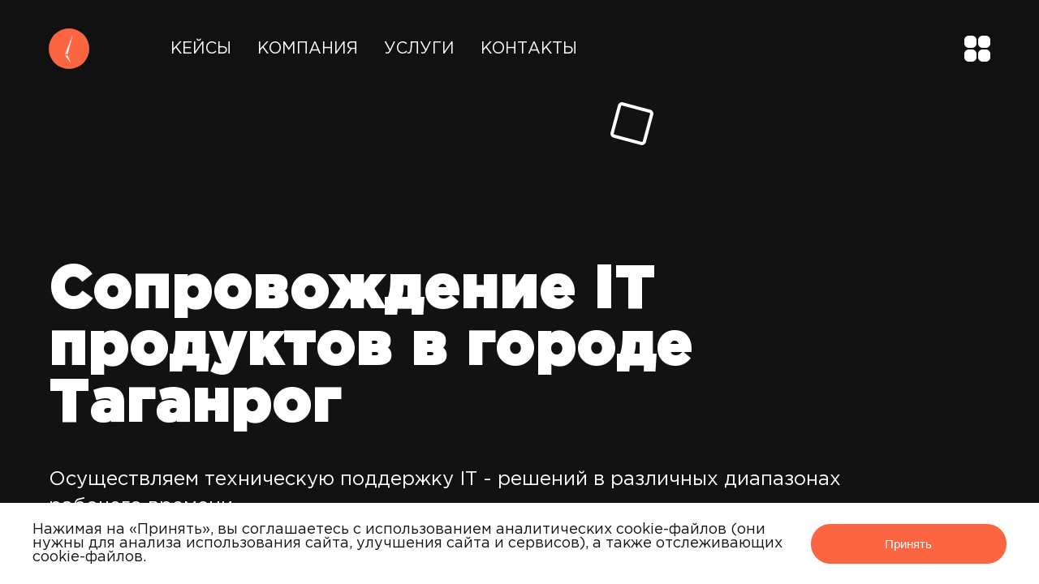

--- FILE ---
content_type: text/html; charset=utf-8
request_url: https://it-cron.ru/taganrog/services/soprovozhdeniye-it-produktov
body_size: 12456
content:
<!DOCTYPE html><html lang="ru"><head><link rel="apple-touch-icon" sizes="180x180" href="/apple-touch-icon.png"/><link rel="icon" type="image/png" sizes="32x32" href="/favicon-32x32.png"/><link rel="icon" type="image/png" sizes="16x16" href="/favicon-16x16.png"/><link rel="manifest" href="/site.webmanifest"/><link rel="mask-icon" href="/safari-pinned-tab.svg" color="#fb6542"/><link rel="apple-touch-icon" href="%PUBLIC_URL%/favicon.png"/><link rel="manifest" href="%PUBLIC_URL%/manifest.json"/><noscript>You need to enable JavaScript to run this app.</noscript><meta name="viewport" content="width=device-width"/><meta charSet="utf-8"/><meta property="og:url" content="https://it-cron.ru/services/soprovozhdeniye-it-produktov"/><link rel="canonical" href="https://it-cron.ru/services/soprovozhdeniye-it-produktov"/><meta name="description" content="Осуществляем техническую поддержку IT - решений в различных диапазонах рабочего времени."/><title>Разработка IT-решений в городе Таганрог. Услуги компании - Сопровождение | IT CRON</title><meta charSet="utf-8"/><meta name="msapplication-TileColor" content="#da532c"/><meta name="author" content="ООО «АЙТИ КРОН»"/><meta name="theme-color" content="#ffffff"/><meta name="robots" content="index"/><meta name="viewport" content="width=device-width, initial-scale=1"/><meta name="theme-color" content="#000000"/><meta property="og:type" content="website"/><meta property="og:title" content="IT CRON | Разработка мобильных, веб и серверных решений"/><meta property="og:locale" content="ru_RU"/><meta property="og:image" content="https://it-cron.ru/og.png"/><meta name="twitter:card" content="summary_large_image"/><meta name="twitter:title" content="IT CRON | Разработка мобильных, веб и серверных решений"/><meta name="twitter:site" content="@it_cron"/><meta name="twitter:description" content="Заказать разработку мобильных, веб и серверных решений в IT CRON. Разработка iOS (iPhone,iPad,iWatch), Android, Frontend, Backend. АЙТИ КРОН."/><meta name="twitter:image" content="https://it-cron.ru/tw.png"/><meta name="next-head-count" content="7"/><link rel="preload" href="/_next/static/css/9b7aafe26e1bc8a84258.css" as="style"/><link rel="stylesheet" href="/_next/static/css/9b7aafe26e1bc8a84258.css" data-n-g=""/><link rel="preload" href="/_next/static/css/f19a59b51876cdb779d9.css" as="style"/><link rel="stylesheet" href="/_next/static/css/f19a59b51876cdb779d9.css" data-n-p=""/><link rel="preload" href="/_next/static/css/4b323cdc822e56c897a0.css" as="style"/><link rel="stylesheet" href="/_next/static/css/4b323cdc822e56c897a0.css" data-n-p=""/><noscript data-n-css=""></noscript><script defer="" nomodule="" src="/_next/static/chunks/polyfills-a40ef1678bae11e696dba45124eadd70.js"></script><script src="/_next/static/chunks/webpack-9107499b391c76c6f2ad.js" defer=""></script><script src="/_next/static/chunks/framework-c93ed74a065331c4bd75.js" defer=""></script><script src="/_next/static/chunks/main-e938f006a0820172ec87.js" defer=""></script><script src="/_next/static/chunks/pages/_app-de65e73e4f5c5b1c5646.js" defer=""></script><script src="/_next/static/chunks/937-01ae8870810b31654403.js" defer=""></script><script src="/_next/static/chunks/217-67ce3432e591ee8ee8ae.js" defer=""></script><script src="/_next/static/chunks/685-86d6da46af393c25075e.js" defer=""></script><script src="/_next/static/chunks/77-5406dd27f17332552efb.js" defer=""></script><script src="/_next/static/chunks/pages/%5BurlPrefix%5D/services/%5Bid%5D-b06726a31ec85a938dcd.js" defer=""></script><script src="/_next/static/41w3iM8cjFgoW26mlEoNQ/_buildManifest.js" defer=""></script><script src="/_next/static/41w3iM8cjFgoW26mlEoNQ/_ssgManifest.js" defer=""></script></head><body><script async="" src="https://www.googletagmanager.com/gtag/js?id=G-THMLSBHCXR"></script><div id="__next"><div class="AppLayout_root__22VZi"><div class="AppLayout_header__2e1Bz"><header class="Header_root__3Y-YT"><div class="Header_wrapper__wphln"><div class="Header_wrapperContainer__1-OBL"><a class="Header_homeLogo__1oDQb" href="/"><i class="IconContainer_IconContainer__5DxRB"><svg width="50" height="50" viewBox="0 0 50 50" fill="none" xmlns="http://www.w3.org/2000/svg"><circle cx="25" cy="25" r="25" fill="#FB6542"></circle><path d="M29.6885 7.50024L23.4385 31.4586H20.3135L29.6885 7.50024Z" fill="white"></path><path d="M27.0843 42.5003L23.4385 33.5419H20.3135L27.0843 42.5003Z" fill="white"></path></svg></i></a><div class="Header_content__3uMcU"><div class="Header_list__1IfKG"><a class="Header_link__1fWdG" href="/taganrog/cases">Кейсы</a><a class="Header_link__1fWdG" href="/company">Компания</a><a class="Header_link__1fWdG" href="/taganrog/services">Услуги</a><a class="Header_link__1fWdG" href="/contacts">Контакты</a></div><div class="Header_btnMenu__36qf5"><i class="IconContainer_IconContainer__5DxRB"><svg width="32" height="32" viewBox="0 0 32 32" fill="none" xmlns="http://www.w3.org/2000/svg"><path d="M5.45454 0H9.54546C12.5579 0 15 2.44209 15 5.45454V9.54546C15 12.5579 12.5579 15 9.54546 15H5.45454C2.44209 15.0001 0 12.558 0 9.54546V5.45454C0 2.44209 2.44209 0 5.45454 0Z" fill="white"></path><path d="M22.4545 0H26.5455C29.5579 0 32 2.44209 32 5.45454V9.54546C32 12.5579 29.5579 15 26.5455 15H22.4545C19.4421 15 17 12.5579 17 9.54546V5.45454C16.9999 2.44209 19.442 0 22.4545 0Z" fill="white"></path><path d="M5.45454 17H9.54546C12.5579 17 15 19.4421 15 22.4545V26.5455C15 29.5579 12.5579 32 9.54546 32H5.45454C2.44209 32.0001 0 29.558 0 26.5455V22.4546C0 19.4421 2.44209 17 5.45454 17Z" fill="white"></path><path d="M22.4545 17H26.5455C29.5579 17 32 19.4421 32 22.4545V26.5454C32 29.5579 29.5579 32 26.5455 32H22.4545C19.4421 32 17 29.5579 17 26.5455V22.4546C16.9999 19.4421 19.442 17 22.4545 17Z" fill="white"></path></svg></i></div></div></div></div></header></div><main class="AppLayout_content__TBsvj"><div class="CurrentServicePage_root__2qbiV"><div class="CurrentServicePage_firstRect__37gI0"></div><header class="CurrentServicePage_titleContainer__AGumT"><div class="CurrentServicePage_titleDescr__3y-xp"><h1 class="CurrentServicePage_title__VGJd6">Сопровождение<!-- --> <!-- -->IT продуктов<!-- --> в городе  Таганрог</h1><div class="CurrentServicePage_descr__3RE71"><div> <!-- -->Осуществляем техническую поддержку IT - решений в различных диапазонах рабочего времени.</div></div></div><div class="CurrentServicePage_icon__1Jy7_"><img alt="Сопровождение" src="/Support.png"/></div></header><div class="CurrentServicePage_contentContainer__29aoG"><div class="CurrentServicePage_btnBackContainer__3nZ2W"><a style="padding:0px;position:absolute;z-index:2" href="/taganrog/services"><i class="IconContainer_IconContainer__5DxRB CurrentServicePage_btnBack__1N3sM"><svg width="64" height="64" viewBox="0 0 64 64" fill="none" xmlns="http://www.w3.org/2000/svg"><rect y="1.93407" width="42.5196" height="42.5196" rx="2.05139" transform="matrix(-0.707107 0.707107 0.707107 0.707107 30.6324 0.566475)" fill="#FB6542" stroke="#FB6542" stroke-width="2.73518"></rect><path d="M42.688 31.0584C43.2221 31.5924 43.2221 32.4583 42.688 32.9924L33.9847 41.6957C33.4506 42.2298 32.5847 42.2298 32.0506 41.6957C31.5165 41.1616 31.5165 40.2957 32.0506 39.7617L39.7869 32.0254L32.0506 24.2891C31.5165 23.755 31.5165 22.8891 32.0506 22.3551C32.5847 21.821 33.4506 21.821 33.9847 22.3551L42.688 31.0584ZM22.2266 30.6578L41.721 30.6578V33.393H22.2266V30.6578Z" fill="white"></path></svg></i></a></div><div class="CurrentServicePage_chooseServiceContainer__3OWC4"><div class="CurrentServicePage_btnContainer__2FZj9"><div class="CurrentServicePage_secRect__2ADx3"></div><div class="CurrentServicePage_line__9gNff"></div><div class="CurrentServicePage_list__1oiG1">Список</div></div><div class="CurrentServicePage_listContainer__sDPKK"><div class="CurrentServicePage_serviceContent__2Ey5X"><a href="/taganrog/services/predproyektnaya-deyatelnost-it-produktov"><div class="CurrentServicePage_content__lfe78">Предпроектная деятельность</div></a><a href="/taganrog/services/analitika-it-produktov"><div class="CurrentServicePage_content__lfe78">Аналитика</div></a><a href="/taganrog/services/dizayn-it-produktov"><div class="CurrentServicePage_content__lfe78">Дизайн</div></a><a href="/taganrog/services/razrabotka-it-produktov"><div class="CurrentServicePage_content__lfe78">Разработка</div></a><a href="/taganrog/services/testirovaniye-it-produktov"><div class="CurrentServicePage_content__lfe78">Тестирование</div></a><a href="/taganrog/services/priyomka-it-produktov"><div class="CurrentServicePage_content__lfe78">Приёмка</div></a><a href="/taganrog/services/reliz-it-produktov"><div class="CurrentServicePage_content__lfe78">Релиз</div></a><a href="/taganrog/services/soprovozhdeniye-it-produktov"><div class="CurrentServicePage_content__lfe78 CurrentServicePage_activeContent__2qeSA">Сопровождение</div></a></div></div></div></div><div style="position:relative"><div class="CurrentServicePage_circleTop__2TxZI"></div><div class="CurrentServicePage_technologiesContainer__15PD0"><div></div><div class="CurrentServicePage_technologies__1GiOu"><div class="CurrentServicePage_technologie__1El8k"><i class="IconContainer_IconContainer__5DxRB"><svg width="64" height="64" viewBox="0 0 64 64" fill="none" xmlns="http://www.w3.org/2000/svg"><path d="M27.2667 49.1274C39.1056 47.8281 48.4265 38.1867 49.1665 26.227C57.1108 28.1987 63 35.3838 63 43.9444C63 47.3712 62.0573 50.5746 60.418 53.3125L60.2004 53.6758L60.3099 54.0849L62.586 62.5855L53.6516 60.1898L53.2836 60.0911L52.9431 60.2624C50.4834 61.5003 47.7048 62.1977 44.7606 62.1977C36.4876 62.1977 29.4985 56.6845 27.2667 49.1274Z" stroke="#131212" stroke-width="2"></path><path d="M4.50559 38.0594L4.61544 37.6498L4.39733 37.2861C2.24025 33.6891 1.00005 29.4805 1.00005 24.9795C1.00005 11.7368 11.7444 1 25 1C38.2556 1 49 11.7368 49 24.9795C49 38.2223 38.2556 48.959 25 48.959C21.1262 48.959 17.4694 48.0428 14.2323 46.4162L13.8923 46.2454L13.5247 46.3438L1.4145 49.5861L4.50559 38.0594Z" stroke="#131212" stroke-width="2"></path><path d="M23.6231 31.0183L23.1002 25.3061L23.2745 25.1298C25.5054 25.0827 27.2135 24.6126 28.3987 23.7193C29.6071 22.826 30.2113 21.6154 30.2113 20.0874C30.2113 18.7945 29.7466 17.7132 28.817 16.8434C27.8874 15.9502 26.6558 15.5035 25.122 15.5035C22.7749 15.5035 20.6601 16.6084 18.7778 18.8181L17 17.0903C19.2309 14.3634 21.9615 13 25.1917 13C27.5156 13 29.398 13.6582 30.8388 14.9746C32.2796 16.291 33 17.9835 33 20.0522C33 22.1443 32.3261 23.7898 30.9782 24.9887C29.6304 26.1641 27.8874 26.9046 25.7495 27.2102L25.4009 31.0183H23.6231ZM22.8911 38V34.2976H26.098V38H22.8911Z" fill="#131212"></path></svg></i><div>Техническая поддержка IT-решений: 8x5 / 8x7</div></div><div class="CurrentServicePage_technologie__1El8k"><i class="IconContainer_IconContainer__5DxRB"><svg width="64" height="64" viewBox="0 0 64 64" fill="none" xmlns="http://www.w3.org/2000/svg"><path fill-rule="evenodd" clip-rule="evenodd" d="M3.94384 36.1469V44.4406C3.94384 48.4843 7.22193 51.7624 11.2657 51.7624C13.0191 51.7624 14.4406 50.3409 14.4406 48.5875V32C14.4406 30.2465 13.0191 28.8251 11.2657 28.8251C7.22193 28.8251 3.94384 32.1031 3.94384 36.1469ZM2 32C2 15.4315 15.4315 2 32 2C48.5685 2 62 15.4315 62 32V44.4406C62 49.2453 58.343 53.1958 53.6605 53.6605C53.1958 58.343 49.2453 62 44.4406 62H34.0734V60.0562H44.4406C48.1901 60.0562 51.2813 57.2378 51.7113 53.604C49.3745 53.13 47.6156 51.0642 47.6156 48.5875V32C47.6156 29.173 49.9073 26.8812 52.7343 26.8812C55.6859 26.8812 58.3151 28.2613 60.0119 30.4114C59.1883 15.6555 46.9618 3.94384 32 3.94384C17.0382 3.94384 4.81173 15.6555 3.98807 30.4114C5.68487 28.2613 8.3141 26.8812 11.2657 26.8812C14.0927 26.8812 16.3844 29.173 16.3844 32V48.5875C16.3844 51.4145 14.0927 53.7063 11.2657 53.7063C6.14838 53.7063 2 49.5579 2 44.4406V32ZM60.0562 36.1469C60.0562 32.1031 56.7781 28.8251 52.7343 28.8251C50.9809 28.8251 49.5594 30.2465 49.5594 32V48.5875C49.5594 50.3409 50.9809 51.7624 52.7343 51.7624C56.7781 51.7624 60.0562 48.4843 60.0562 44.4406V36.1469Z" fill="#131212"></path></svg></i><div>Техническая поддержка IT-решений: 12x5 / 12x7</div></div><div class="CurrentServicePage_technologie__1El8k"><i class="IconContainer_IconContainer__5DxRB"><svg width="64" height="64" viewBox="0 0 64 64" fill="none" xmlns="http://www.w3.org/2000/svg"><g clip-path="url(#clip0)"><path d="M55 10C54.4478 10 54 10.4477 54 11V16H50V11C50 10.4477 49.5523 10 49 10C48.4477 10 48 10.4477 48 11V17C48 17.5522 48.4477 18 49 18H54V23C54 23.5522 54.4478 24 55 24C55.5522 24 56 23.5522 56 23V11C56 10.4477 55.5522 10 55 10Z" fill="black"></path><path d="M42.316 18.9484L42.5342 18.8758C44.6072 18.1848 46 16.2523 46 14.0671C46 11.8769 44.2259 9.96876 41.9231 10.0004C39.7599 10.0414 38 11.8355 38 13.9996C38 14.5519 38.4477 14.9996 39 14.9996C39.5523 14.9996 40 14.5519 40 13.9996C40 12.9176 40.8797 12.0205 41.961 12.0001C43.0782 11.9726 44 12.9473 44 14.0671C44 15.39 43.1568 16.5599 41.902 16.9783L41.6838 17.0509C39.4804 17.7854 38 19.8394 38 22.1619V22.9998C38 23.552 38.4477 23.9998 39 23.9998H45C45.5522 23.9998 46 23.552 46 22.9998C46 22.4475 45.5522 21.9998 45 21.9998H40.0039C40.0699 20.6066 40.9822 19.393 42.316 18.9484Z" fill="black"></path><path d="M63.9985 16.7355C63.8578 7.53389 56.42 0.112456 47.2098 0.00120466C34.6525 -0.144546 26.3004 12.9632 31.6091 24.2259L30.0783 30.5579C29.605 32.5138 31.3105 34.342 33.3564 33.9501L40.2929 32.6246C51.5639 37.4784 64.1862 29.0239 63.9985 16.7355ZM40.8242 30.6729C40.635 30.5872 40.4243 30.5631 40.2238 30.6017C32.3301 32.1101 32.9956 31.9906 32.8287 31.9997C32.3052 31.9997 32.0002 31.6118 32.0002 31.2131C32.0002 31.0751 31.881 31.613 33.6372 24.3476C33.6926 24.1189 33.6654 23.8778 33.5605 23.6671C28.6018 13.7043 35.9805 1.87134 47.1856 2.0011C55.3669 2.1001 61.8736 8.58565 61.9986 16.7661C62.1648 27.6378 50.8747 35.2257 40.8242 30.6729Z" fill="black"></path><path d="M45.1572 42.8844C43.5943 41.3214 41.0639 41.3206 39.5003 42.8842L35.1025 47.282L33.846 46.528C27.1283 42.4974 21.5034 36.8732 17.4716 30.1538L16.7176 28.8971L21.1154 24.4993C22.6785 22.9361 22.6788 20.4058 21.1154 18.8424L13.3372 11.0641C11.7775 9.50448 9.23993 9.50486 7.68029 11.0641L1.90325 16.841C0.422237 18.3222 -0.256269 20.4398 0.0879842 22.5058C0.718489 26.2876 1.998 29.6914 4.37652 32.9349C9.61868 40.083 13.6916 43.9459 19.1284 49.3825C22.8288 53.0829 26.8447 56.5284 31.0649 59.6231C34.0093 61.7823 37.4692 63.2408 41.0708 63.8412C41.5957 63.9284 41.9559 63.9997 42.5578 63.9997C44.2673 63.9997 45.9316 63.3233 47.1586 62.0963L52.9354 56.3193C54.4985 54.7562 54.4988 52.2258 52.9354 50.6624L45.1572 42.8844ZM9.09443 12.4785C9.87431 11.6987 11.1431 11.6986 11.923 12.4785L19.7011 20.2568C20.4826 21.0382 20.4829 22.3036 19.7011 23.0852L18.2869 24.4993L7.68017 13.8926L9.09443 12.4785ZM45.7443 60.682C44.719 61.7075 43.2529 62.177 41.8223 61.9388C38.3422 61.3593 35.2326 60.1993 32.2476 58.0104C28.1093 54.9756 24.1712 51.5969 20.5425 47.9683C15.2375 42.6632 11.1877 38.8406 5.98928 31.7522C3.85326 28.8394 2.6575 25.7562 2.06075 22.177C1.82237 20.7467 2.29225 19.2806 3.31751 18.2552L6.26591 15.3069L16.8726 25.9136L14.7512 28.0349C14.4267 28.3594 14.3647 28.863 14.6008 29.2565L15.7566 31.1827C19.9559 38.1815 25.8161 44.0423 32.817 48.2429L34.7431 49.3985C35.1364 49.6345 35.6403 49.5727 35.9646 49.2482L38.0859 47.1268L48.6926 57.7335L45.7443 60.682ZM51.5211 54.9051L50.1069 56.3193L39.5003 45.7128L40.9146 44.2985C41.6959 43.5171 42.9611 43.5168 43.743 44.2986L51.5213 52.0769C52.3028 52.8582 52.3029 54.1235 51.5211 54.9051Z" fill="black"></path></g><defs><clipPath id="clip0"><rect width="64" height="64" fill="white"></rect></clipPath></defs></svg></i><div>Техническая поддержка IT-решений: 24x5 / 24x7</div></div></div></div></div><div style="position:relative"><div class="CurrentServicePage_bottomCicle__z7D6Y"></div><div class="CurrentServicePage_description__cKmWv"><div class="CurrentServicePage_text__3qOde">Когда разработанный продукт находится на службе, периодически требуются дополнительные мероприятия по поддержанию его боевого духа. Это может быть как исправление недочетов, так и обновление с целью добавления новых функций. Также иногда пользователи обращаются с определенными вопросами и на них необходимо отвечать. Для этого и требуется техническая поддержка продукта. Мы работаем с различными диапазонами рабочего времени, а также с необходимым Заказчику уровнем SLA (соглашение об уровне услуг).</div></div></div><div class="CurrentServicePage_footer__2aesI"><div class="CommonFooter_container__15PYr"><div class="CommonFooter_footerContainer__1se5Y"><div class="CommonFooter_footerTitle__1l9xg"> <!-- -->Стать клиентом или партнером!</div><div class="CommonFooter_line__2Z4rp"></div><div class="CommonFooter_mainMail__2SoFO">hello@it-cron.ru</div></div><div class="CommonFooter_requstContainer__2yO53"><div class="CommonFooter_address__iB7O-"><div class="CommonFooter_city__2-6jr">Россия, Москва</div><div class="CommonFooter_street__3dozJ">119330, ул. Мосфильмовская, 35</div><div class="CommonFooter_phone__22_uk">+7 (495) 006-13-57</div></div><button class="ButtonRequest_root__1UlRR"><div class="ButtonRequest_button__2yXHg"><div class="ButtonRequest_text__3HVRH"> <!-- -->Оставить заявку</div></div></button><div class="CommonFooter_addressMobile__2d43Y"><div class="CommonFooter_city__2-6jr">Россия, Москва</div><div class="CommonFooter_street__3dozJ">119330, ул. Мосфильмовская, 35</div><div class="CommonFooter_phone__22_uk">+7 (495) 006-13-57</div></div><div class="CommonFooter_connectionBy__1Nd9Y"><div class="CommonFooter_connectText__rwlID">Связаться через</div><div><a href="https://t.me/itcron" target="_blank" rel="noreferrer"><i class="IconContainer_IconContainer__5DxRB CommonFooter_iconSocial__10714"><svg width="72" height="72" viewBox="0 0 72 72" fill="none" xmlns="http://www.w3.org/2000/svg"><path fill-rule="evenodd" clip-rule="evenodd" d="M72 36C72 55.8822 55.8822 72 36 72C16.1178 72 0 55.8822 0 36C0 16.1178 16.1178 0 36 0C55.8822 0 72 16.1178 72 36ZM24.1073 32.7023C20.501 34.2768 16.7957 35.8947 13.4074 37.761C11.6382 39.0564 13.9896 39.9728 16.1957 40.8323C16.5464 40.9689 16.8933 41.1041 17.2196 41.2391C17.4911 41.3226 17.7671 41.4105 18.0468 41.4996C20.5004 42.2813 23.2361 43.1529 25.6181 41.8418C29.531 39.594 33.2235 36.9954 36.9134 34.3987C38.1222 33.5479 39.3308 32.6975 40.5467 31.8596C40.6037 31.8231 40.6679 31.7814 40.7382 31.7359C41.774 31.0644 44.1036 29.5543 43.2418 31.6351C41.2042 33.8635 39.0216 35.8361 36.8272 37.8195C35.3482 39.1562 33.8639 40.4978 32.4149 41.9258C31.1529 42.9512 29.8423 45.0132 31.2555 46.4491C34.5103 48.7276 37.8161 50.9509 41.1198 53.173C42.1949 53.896 43.2699 54.6191 44.3427 55.3439C46.161 56.7956 49.0028 55.6212 49.4025 53.3528C49.5803 52.3092 49.7588 51.2658 49.9373 50.2222C50.9237 44.4552 51.9103 38.6861 52.782 32.9003C52.9005 31.9926 53.0347 31.0851 53.1691 30.1771C53.4948 27.9765 53.8209 25.7731 53.9228 23.5606C53.6603 21.3526 50.983 21.8382 49.4932 22.3347C41.8354 25.2486 34.2541 28.3785 26.7028 31.5636C25.8474 31.9425 24.9803 32.3211 24.1073 32.7023Z" fill="#FB6542"></path></svg></i></a><a href="https://t.me/itcron" target="_blank" rel="noreferrer"><i class="IconContainer_IconContainer__5DxRB CommonFooter_iconSocialMob___z1kv"><svg width="72" height="72" viewBox="0 0 72 72" fill="none" xmlns="http://www.w3.org/2000/svg"><path fill-rule="evenodd" clip-rule="evenodd" d="M72 36C72 55.8822 55.8822 72 36 72C16.1178 72 0 55.8822 0 36C0 16.1178 16.1178 0 36 0C55.8822 0 72 16.1178 72 36ZM24.1073 32.7023C20.501 34.2768 16.7957 35.8947 13.4074 37.761C11.6382 39.0564 13.9896 39.9728 16.1957 40.8323C16.5464 40.9689 16.8933 41.1041 17.2196 41.2391C17.4911 41.3226 17.7671 41.4105 18.0468 41.4996C20.5004 42.2813 23.2361 43.1529 25.6181 41.8418C29.531 39.594 33.2235 36.9954 36.9134 34.3987C38.1222 33.5479 39.3308 32.6975 40.5467 31.8596C40.6037 31.8231 40.6679 31.7814 40.7382 31.7359C41.774 31.0644 44.1036 29.5543 43.2418 31.6351C41.2042 33.8635 39.0216 35.8361 36.8272 37.8195C35.3482 39.1562 33.8639 40.4978 32.4149 41.9258C31.1529 42.9512 29.8423 45.0132 31.2555 46.4491C34.5103 48.7276 37.8161 50.9509 41.1198 53.173C42.1949 53.896 43.2699 54.6191 44.3427 55.3439C46.161 56.7956 49.0028 55.6212 49.4025 53.3528C49.5803 52.3092 49.7588 51.2658 49.9373 50.2222C50.9237 44.4552 51.9103 38.6861 52.782 32.9003C52.9005 31.9926 53.0347 31.0851 53.1691 30.1771C53.4948 27.9765 53.8209 25.7731 53.9228 23.5606C53.6603 21.3526 50.983 21.8382 49.4932 22.3347C41.8354 25.2486 34.2541 28.3785 26.7028 31.5636C25.8474 31.9425 24.9803 32.3211 24.1073 32.7023Z" fill="#FB6542"></path></svg></i></a></div></div></div></div></div></div></main></div></div><script id="__NEXT_DATA__" type="application/json">{"props":{"pageProps":{"_nextI18Next":{"initialI18nStore":{"ru":{"service":{"TitleService":"Услуги","ITProducts":"IT продуктов","List":"Список","InCity":"в городе","allServices":{"Id1":0,"Url1":"predproyektnaya-deyatelnost-it-produktov","Title1":"Предпроектная деятельность","SubTitle1":"Подготовка бизнес требований; Оценка бюджетов и сроков разработки проектов;  Продуктовая аналитика","Img1":"Preproject","WhatWill1":"Мы готовы подготовить бизнес требования, оценить бюджет проекта, определиться со сроками, этапами и объемами работ.","AboutService1":{"Title1":"Подготовка бизнес требований","ImgType1":"BriefCase","Title2":"Оценка бюджетов и сроков разработки проектов","ImgType2":"TimeMoney","Title3":"Продуктовая аналитика","ImgType3":"BarChart"},"Description1":"Если вы только начинаете или планируете проект, то этап Предпроектной деятельности жизненно важен. Именно на этом этапе можно оценить жизнеспособность идеи, плановые сроки и примерный бюджет проекта. Для того чтобы успешно пройти данный этап, необходимо взвесить все основные функции сервиса: выявить аудиторию, проработать бизнес требования, сценарии пользователя, спланировать монетизацию и т.д. Если своих специалистов для выполнения данной задачи нет, то наши квалифицированные кадры помогут вам с решением данной задачи.","Id2":1,"Title2":"Аналитика","Url2":"analitika-it-produktov","SubTitle2":"Разработка технических заданий;  Разработка функциональных требований;  Разработка эскизов, UX","WhatWill2":"Разработаем техническое задание, подготовим функциональные требования и поможем качественно проработать UX-проекта и эскизы экранов.","Img2":"Analytic","AboutService2":{"Title1":"Разработка функциональных  требований","ImgType1":"ListOrdered","Title2":"Разработка технических заданий","ImgType2":"ClipBoard","Title3":"Разработка эскизов, UX","ImgType3":"PaintBrash"},"Description2":"Этап Аналитики позволяет вам полноценно посмотреть на идею или концепцию, которую вы хотите реализовать. По результатам работы у вас на руках могут быть следующие материалы: техническое задание с детальными и проработанными функциями, качественно проработанный UX - проекта и эскизы экранов. Данный этап позволит более точно понять и оценить сроки и стоимость проекта. В случае работы по гибким методологиям зачастую данным этапом пренебрегают, фокусируясь на небольших отрезках времени, за которое команда должна проанализировать, спроектировать, разработать, протестировать и внедрить определенный функционал. Наши коллеги работают как по классической водопадной модели, так и по гибким методологиям.","Id3":2,"Title3":"Дизайн","Url3":"dizayn-it-produktov","Img3":"Design","WhatWill3":"Мы готовы разработать для вас дизайн мобильного приложения, веб-клиента, десктоп приложения, корпоративного сайта, landing page, а также дизайн личного кабинета и CRM/ERP - систем.","SubTitle3":"Разработка дизайна мобильных приложений, сайтов и веб-сервисов, десктоп-решений;  Разработка интерактивных прототипов","AboutService3":{"Title1":"Разработка дизайна мобильных платформ","ImgType1":"Mobile","Title2":"Разработка дизайна десктоп-решений","ImgType2":"Desctop","Title3":"Разработка дизайна сайтов и веб-сервисов","ImgType3":"Browser","Title4":"Моушн-дизайн \n(Motion Design)","ImgType4":"DescLamp","Title5":"Разработка интерактивных прототипов","ImgType5":"Button","Title6":"Инструменты: Figma, Adobe XD, After Effects, Cinema 4D, Photoshop, Illustrator, Framer, UE4, Protopie","ImgType6":"Designe"},"Description3":"Ни один современный продукт не обходится без данного этапа - разработка дизайна. Данный этап позволяет преобразить мысли вашего продукта в красивое и современное произведение. Отрисовка удобных пользовательских интерфейсов - одна из главных задач, в которой наши эксперты могут предоставить услуги высшего качества!","Id4":3,"Title4":"Разработка","Url4":"razrabotka-it-produktov","Img4":"Develop","WhatWill4":"Мы готовы разработать для вас мобильные приложения, веб-клиенты, чат-боты, десктоп приложения, корпоративные сайты, landing page, а также личные кабинеты и CRM/ERP - системы.","SubTitle4":"Разработка Mobile (Нативная разработка, Кросс-платформенные решения), Web / Backend, Desktop; Организация CI / CD","AboutService4":{"Title1":"Разработка Mobile \n**Нативная разработка**: iOS, Android\n**Кросс-платформенные решения**: Xamarin","ImgType1":"Mobile","Title2":"Разработка Desktop \n**Languages**: C++, C#, Java \n**Frameworks**: WinForms, WPF, Qt (Qml)","ImgType2":"Desctop","Title3":"Разработка Web / Backend \n**Backend**: PHP (Laravel, Yii), Java, ASP.NET, Node.js\n**Frontend**: React, Angular \n**Протоколы**: REST API, Web Sockets, Raw Sockets, SOAP \n**CMS**: WordPress, 1C-Битрикс \n**Базы данных**: MS SQL, MySQL, NoSQL \n**Cloud**: Azure, AWS, Google Cloud","ImgType3":"Browser","Title4":"Организация CI / CD","ImgType4":"InfinityC"},"Description4":"Этап разработки - один из основных этапов проекта. Зачастую самый долгий и с большим количеством подводных камней. Если подходить к данному этапу с точки зрения разработки архитектуры, то высока вероятность качественного выполнения проекта. Архитектуру проекта необходимо разрабатывать ведущим разработчикам, чтобы в последствии не пришлось переделывать какие-либо участки кода, а то и весь проект. При разработке архитектуры мы привлекаем наших ведущих специалистов, которые имеют большой опыт в разработке различных решений, а потому выберут ту архитектуру, которая будет работать для вашего проекта.","Id5":4,"Title5":"Тестирование","Url5":"testirovaniye-it-produktov","Img5":"Tested","WhatWill5":"Мы готовы предоставить услуги по тестированию мобильных приложений, веб-клиентов, чат-ботов, десктоп приложений, корпоративных сайтов, landing page, а также личных кабинетов и CRM/ERP - систем.","SubTitle5":"Функциональное, регрессионное, нагрузочное, интеграционное  тестирования;  Тестирование на проникновение","AboutService5":{"Title1":"Функциональное тестирование","ImgType1":"Spisok","Title2":"Регрессионное тестирование","ImgType2":"Search","Title3":"Нагрузочное тестирование","ImgType3":"Tools","Title4":"Интеграционное тестирование","ImgType4":"Integr","Title5":"Тестирование на проникновение","ImgType5":"Shield"},"Description5":"Успех вашего решения зависит от качества разрабатываемого продукта. Этап тестирования позволяет выявить различные ошибки и уязвимости на ранних этапах, не допуская возникновение страшных ошибок у ваших клиентов. Одни виды тестирования направлены на выявление уязвимостей продукта, другие на то, чтобы функционал работал корректно, как и полагается, третьи - что большой поток клиентов не обрушит вашу систему. Наши специалисты способны спланировать этап тестирования и начинают заниматься подготовкой еще на этапе аналитики, что позволяет проработать сценарии тестирования и оперативно приступить к проверке, когда разработка будет завершена.","Id6":5,"Title6":"Приёмка","Url6":"priyomka-it-produktov","Img6":"Taking","WhatWill6":"Подготовка приемочных тестов, согласование с заказчиком, организация внутренней и внешней приемки.","SubTitle6":"Организация приёмочных тестов; Организация внутренней приёмки; Организация внешней приёмки","AboutService6":{"Title1":"Организация приёмочных тестов","ImgType1":"Doc","Title2":"Организация внутренней приёмки","ImgType2":"Download","Title3":"Организация внешней приёмки","ImgType3":"Upload"},"Description6":"Казалось бы, разработка завершена, и ничего не мешает выпускать продукт в свет. Но перед тем как это произойдет необходимо убедиться, что Заказчику нравится результат выполненной работы. Для того чтобы успешно завершить данный этап необходимо к нему правильно подготовиться. Наши сотрудники готовят приемочные тесты и согласовывают их с Заказчиком для того чтобы критерии приемки проекта были прозрачными.","Id7":6,"Title7":"Релиз","Url7":"reliz-it-produktov","Img7":"Relize","WhatWill7":"Мы подготовим план релиза со всеми возможными сценариями и осуществим выпуск вашего продукта для пользователей.","SubTitle7":"Контейнеризация и обновления; Автоматизация процессов; Выпуск мобильных приложений в App Store / Google Play","AboutService7":{"Title1":"Контейнеризация и обновления","ImgType1":"Archive","Title2":"Автоматизация процессов","ImgType2":"Adjust","Title3":"Настройка \nи конфигурация окружений","ImgType3":"Сog","Title4":"Кластеризация \nи масштабирование","ImgType4":"Grid","Title5":"Выпуск мобильных приложений \nв App Store / Google Play","ImgType5":"IosAndAndroid"},"Description7":"Когда разработка завершена, тестирование пройдено и Заказчик принял продукт приходит пора выпуска приложения в боевую среду. Это там, где ваши клиенты будут взаимодействовать с разработанным продуктом. Правильная подготовка инфраструктуры, описанные сервисы и службы - все это позволит безболезненно выпустить решение в бой, а также проводить плановые улучшения. Наши специалисты готовят план релиза с возможными негативными сценариями и всегда держат руку на пульсе, если что-то пойдет не так.","Id8":7,"Title8":"Сопровождение","Url8":"soprovozhdeniye-it-produktov","Img8":"Support","WhatWill8":"Осуществляем техническую поддержку IT - решений в различных диапазонах рабочего времени.","SubTitle8":"Техническая поддержка IT-решений: 8x5; 8x7; 12x5; 12x7; 24x5; 24x7","AboutService8":{"Title1":"Техническая поддержка IT-решений: 8x5 / 8x7","ImgType1":"SupportHelp","Title2":"Техническая поддержка IT-решений: 12x5 / 12x7","ImgType2":"HeadSet","Title3":"Техническая поддержка IT-решений: 24x5 / 24x7","ImgType3":"Hours"},"Description8":"Когда разработанный продукт находится на службе, периодически требуются дополнительные мероприятия по поддержанию его боевого духа. Это может быть как исправление недочетов, так и обновление с целью добавления новых функций. Также иногда пользователи обращаются с определенными вопросами и на них необходимо отвечать. Для этого и требуется техническая поддержка продукта. Мы работаем с различными диапазонами рабочего времени, а также с необходимым Заказчику уровнем SLA (соглашение об уровне услуг)."},"meta1":{"Title":"Услуги компании по разработке ПО | IT CRON","Description":"Полный список услуг компании АЙТИ КРОН: предпроектная деятельность, аналитика, дизайн, разработка, тестирование, приемка, релиз, сопровождение."},"meta2":{"Title1":"Разработка IT-решений в городе","Title2":"Услуги компании"}},"ui":{"InCity":"в городе","button":{"Yes":"Да"},"state":{"Error":"Ошибка","Loading":"Загрузка..."},"header":{"Cases":"Кейсы","Company":"Компания","Services":"Услуги","Contacts":"Контакты"},"footer":{"ConnectTo":"Присоединяйтесь к команде","SendPorfolio":"Приглашаем талантливых людей в свою команду. Отправляй свое резюме","BecomePartner":"Стать клиентом или партнером!","ConnectBy":"Связаться через","BtnText":"Оставить заявку","City":"119330, ул. Мосфильмовская, 35","Location":"Россия, Москва"}}}},"userConfig":{"i18n":{"locales":["ru","en"],"defaultLocale":"ru","defaultLanguage":"ru","nonExplicitSupportedLngs":true},"defaultNS":"ui","default":{"i18n":{"locales":["ru","en"],"defaultLocale":"ru","defaultLanguage":"ru","nonExplicitSupportedLngs":true},"defaultNS":"ui"}}}},"__N_SSP":true},"page":"/[urlPrefix]/services/[id]","query":{"urlPrefix":"taganrog","id":"soprovozhdeniye-it-produktov"},"buildId":"41w3iM8cjFgoW26mlEoNQ","isFallback":false,"gssp":true,"locale":"ru","locales":["ru","en"],"defaultLocale":"ru","scriptLoader":[]}</script></body></html>

--- FILE ---
content_type: text/css; charset=UTF-8
request_url: https://it-cron.ru/_next/static/css/9b7aafe26e1bc8a84258.css
body_size: 810
content:
*{-webkit-box-sizing:border-box;-moz-box-sizing:border-box;box-sizing:border-box}@font-face{font-family:GothamPro;src:local("GothamPro"),url(/_next/static/media/GothamPro.774ec39b5d5d3a63e2125ab883ffcce2.woff) format("woff")}@font-face{font-family:GothamPro-Black;src:local("GothamPro-Black"),url(/_next/static/media/GothamPro-Black.508486a56f9180ab19d9265e46f0eb8e.woff) format("woff")}@font-face{font-family:GothamPro-Bold;src:local("GothamPro-Bold"),url(/_next/static/media/GothamPro-Bold.2c6f2ca60db58ce41cc7c621f471b214.woff) format("woff")}@font-face{font-family:GothamPro-Light;src:local("GothamPro-Light"),url(/_next/static/media/GothamPro-Light.f44be092713bc803c628afb632f4f31b.woff) format("wooff")}@font-face{font-family:GothamPro-Medium;src:local("GothamPro-Medium"),url(/_next/static/media/GothamPro-Medium.48d4d0401d4bd02b35a66a3b80a2ce02.woff) format("wooff")}body{margin:0;font-family:GothamPro;color:#fff;position:relative}code{font-family:source-code-pro,Menlo,Monaco,Consolas,Courier New,monospace}h1{font-family:GothamPro-Black;font-size:200px;margin:0}#nprogress{pointer-events:none}#nprogress .bar{background:#29d;position:fixed;z-index:1031;top:0;left:0;width:100%;height:2px}#nprogress .peg{display:block;position:absolute;right:0;width:100px;height:100%;-webkit-box-shadow:0 0 10px #29d,0 0 5px #29d;box-shadow:0 0 10px #29d,0 0 5px #29d;opacity:1;-webkit-transform:rotate(3deg) translateY(-4px);transform:rotate(3deg) translateY(-4px)}#nprogress .spinner{display:block;position:fixed;z-index:1031;top:15px;right:15px}#nprogress .spinner-icon{width:18px;height:18px;-webkit-box-sizing:border-box;-moz-box-sizing:border-box;box-sizing:border-box;border-color:#29d transparent transparent #29d;border-style:solid;border-width:2px;border-radius:50%;-webkit-animation:nprogress-spinner .4s linear infinite;animation:nprogress-spinner .4s linear infinite}.nprogress-custom-parent{overflow:hidden;position:relative}.nprogress-custom-parent #nprogress .bar,.nprogress-custom-parent #nprogress .spinner{position:absolute}@-webkit-keyframes nprogress-spinner{0%{-webkit-transform:rotate(0deg)}to{-webkit-transform:rotate(1turn)}}@keyframes nprogress-spinner{0%{-webkit-transform:rotate(0deg);transform:rotate(0deg)}to{-webkit-transform:rotate(1turn);transform:rotate(1turn)}}

--- FILE ---
content_type: text/css; charset=UTF-8
request_url: https://it-cron.ru/_next/static/css/f19a59b51876cdb779d9.css
body_size: 3244
content:
.IconContainer_IconContainer__5DxRB{display:inline-block;vertical-align:middle}.IconContainer_IconContainer__5DxRB>svg{display:block}.Header_root__3Y-YT{height:100%;width:100%;position:relative;display:-webkit-flex;display:-moz-box;display:flex;-webkit-justify-content:center;-moz-box-pack:center;justify-content:center}.Header_root__3Y-YT .Header_wrapper__wphln{width:100%;z-index:3;background-color:rgba(19,18,18,.8);position:fixed;height:120px;-webkit-backdrop-filter:blur(5px);-moz-backdrop-filter:blur(5px);-o-backdrop-filter:blur(5px);backdrop-filter:blur(5px)}.Header_root__3Y-YT .Header_wrapper__wphln .Header_wrapperContainer__1-OBL{margin:0 auto;padding:0 60px;width:1920px;height:100%;display:-webkit-flex;display:-moz-box;display:flex;-webkit-justify-content:space-between;-moz-box-pack:justify;justify-content:space-between;-webkit-align-items:center;-moz-box-align:center;align-items:center}.Header_root__3Y-YT .Header_wrapper__wphln .Header_wrapperContainer__1-OBL .Header_rectangle__16sCb{position:absolute;width:40px;height:40px;border:4px solid #fff;border-radius:5px;-webkit-transform:rotate(15deg);transform:rotate(15deg)}@media (max-width:768px){.Header_root__3Y-YT .Header_wrapper__wphln .Header_wrapperContainer__1-OBL .Header_rectangle__16sCb{height:25px;width:25px;border:2px solid #fff}}@media (max-width:600px){.Header_root__3Y-YT .Header_wrapper__wphln .Header_wrapperContainer__1-OBL .Header_rectangle__16sCb{display:none}}.Header_root__3Y-YT .Header_wrapper__wphln .Header_wrapperContainer__1-OBL .Header_homeLogo__1oDQb{z-index:2;padding:0;position:absolute}.Header_root__3Y-YT .Header_wrapper__wphln .Header_wrapperContainer__1-OBL .Header_content__3uMcU{display:-webkit-flex;display:-moz-box;display:flex;-webkit-align-items:center;-moz-box-align:center;align-items:center;width:100%;position:relative;-webkit-justify-content:space-between;-moz-box-pack:justify;justify-content:space-between}.Header_root__3Y-YT .Header_wrapper__wphln .Header_wrapperContainer__1-OBL .Header_link__1fWdG{text-transform:uppercase;text-decoration:none;font-size:20px;color:#fff}.Header_root__3Y-YT .Header_wrapper__wphln .Header_wrapperContainer__1-OBL .Header_link__1fWdG:not(:last-child){margin-right:32px}.Header_root__3Y-YT .Header_wrapper__wphln .Header_wrapperContainer__1-OBL .Header_link__1fWdG.Header_active__5Q48H{color:#fb6542}@media (max-width:1024px){.Header_root__3Y-YT .Header_wrapper__wphln .Header_wrapperContainer__1-OBL .Header_link__1fWdG:not(:last-child){margin-right:20px}}.Header_root__3Y-YT .Header_wrapper__wphln .Header_wrapperContainer__1-OBL .Header_list__1IfKG{margin-left:150px;z-index:5}@media (max-width:1200px){.Header_root__3Y-YT .Header_wrapper__wphln .Header_wrapperContainer__1-OBL .Header_list__1IfKG{margin-left:130px}}@media (max-width:767px){.Header_root__3Y-YT .Header_wrapper__wphln .Header_wrapperContainer__1-OBL .Header_list__1IfKG{display:none}}@media (max-width:600px){.Header_root__3Y-YT .Header_wrapper__wphln .Header_wrapperContainer__1-OBL .Header_circle__2KQwn{display:none}}.Header_root__3Y-YT .Header_wrapper__wphln .Header_wrapperContainer__1-OBL .Header_icon__1fKlq{position:absolute;left:50%;top:0;z-index:-1}@media (max-width:1670px){.Header_root__3Y-YT .Header_wrapper__wphln .Header_wrapperContainer__1-OBL .Header_icon__1fKlq{display:none}}@media (max-width:767px){.Header_root__3Y-YT .Header_wrapper__wphln .Header_wrapperContainer__1-OBL .Header_content__3uMcU{-webkit-justify-content:flex-end;-moz-box-pack:end;justify-content:flex-end}}@media (max-width:600px){.Header_root__3Y-YT .Header_wrapper__wphln .Header_wrapperContainer__1-OBL .Header_content__3uMcU{-webkit-justify-content:flex-end;-moz-box-pack:end;justify-content:flex-end}}.Header_root__3Y-YT .Header_wrapper__wphln .Header_wrapperContainer__1-OBL .Header_btnMenu__36qf5{position:relative;padding:12px 0;cursor:pointer}@media (max-width:1670px){.Header_root__3Y-YT .Header_wrapper__wphln .Header_wrapperContainer__1-OBL .Header_btnMenu__36qf5{position:relative}}@media (max-width:1920px){.Header_root__3Y-YT .Header_wrapper__wphln .Header_wrapperContainer__1-OBL{padding:0 60px;width:100%!important}}@media (max-width:768px){.Header_root__3Y-YT .Header_wrapper__wphln .Header_wrapperContainer__1-OBL{padding-left:40px;padding-right:40px}}@media (max-width:600px){.Header_root__3Y-YT .Header_wrapper__wphln .Header_wrapperContainer__1-OBL{padding-left:16px;padding-right:16px}}@media (max-width:1670px){.Header_root__3Y-YT .Header_wrapper__wphln{width:100%}}@media (max-width:600px){.Header_root__3Y-YT .Header_wrapper__wphln{height:80px}}@media screen and (max-width:1023px) and (orientation:landscape){.Header_root__3Y-YT .Header_wrapper__wphln .Header_wrapperContainer__1-OBL{padding-left:40px;padding-right:40px}.Header_root__3Y-YT .Header_wrapper__wphln .Header_wrapperContainer__1-OBL .Header_rectangle__16sCb{height:25px;width:25px;border:2px solid #fff}.Header_root__3Y-YT .Header_wrapper__wphln .Header_wrapperContainer__1-OBL .Header_content__3uMcU{margin-right:0}.Header_root__3Y-YT .Header_wrapper__wphln .Header_wrapperContainer__1-OBL .Header_list__1IfKG{display:block}}@media screen and (max-width:1023px) and (orientation:landscape) and (max-width:568px) and (orientation:landscape){.Header_root__3Y-YT .Header_wrapper__wphln .Header_wrapperContainer__1-OBL{padding:0 16px}}@media screen and (max-width:1023px) and (orientation:landscape) and (max-width:850px) and (orientation:landscape){.Header_root__3Y-YT .Header_wrapper__wphln{height:60px}.Header_root__3Y-YT .Header_wrapper__wphln .Header_wrapperContainer__1-OBL .Header_rectangle__16sCb{display:block;height:25px;width:25px;border:2px solid #fff}.Header_root__3Y-YT .Header_wrapper__wphln .Header_wrapperContainer__1-OBL .Header_content__3uMcU{-webkit-justify-content:space-between;-moz-box-pack:justify;justify-content:space-between}.Header_root__3Y-YT .Header_wrapper__wphln .Header_wrapperContainer__1-OBL .Header_list__1IfKG{margin-left:80px}.Header_root__3Y-YT .Header_wrapper__wphln .Header_wrapperContainer__1-OBL .Header_list__1IfKG .Header_link__1fWdG{font-size:16px}.Header_root__3Y-YT .Header_wrapper__wphln .Header_wrapperContainer__1-OBL .Header_list__1IfKG .Header_link__1fWdG:not(:last-child){margin-right:20px}}.ButtonRequest_root__1UlRR{background-color:#131212;outline:none;border:0}.ButtonRequest_button__2yXHg{width:300px;height:300px;background-color:#fb6542;border-radius:50%;display:-webkit-flex;display:-moz-box;display:flex;-webkit-align-items:center;-moz-box-align:center;align-items:center;-webkit-justify-content:center;-moz-box-pack:center;justify-content:center;cursor:pointer}.ButtonRequest_button__2yXHg .ButtonRequest_text__3HVRH{color:#fff;font-size:36px;font-family:GothamPro-Bold;text-align:center}.ButtonRequest_notActive__vSYzd{opacity:.5}@media (max-width:1670px){.ButtonRequest_button__2yXHg{width:250px;height:250px}.ButtonRequest_button__2yXHg .ButtonRequest_text__3HVRH{font-size:26px}}@media (max-width:600px){.ButtonRequest_button__2yXHg{width:130px;height:130px}.ButtonRequest_button__2yXHg .ButtonRequest_text__3HVRH{font-size:16px}}.CookieAlert_root__2NPle{width:100vw;min-height:100px;background-color:#fff;color:#131212;padding:10px 40px;-webkit-justify-content:space-between;-moz-box-pack:justify;justify-content:space-between}.CookieAlert_root__2NPle,.CookieAlert_root__2NPle button{display:-webkit-flex;display:-moz-box;display:flex;-webkit-align-items:center;-moz-box-align:center;align-items:center}.CookieAlert_root__2NPle button{width:245px;background-color:#fb6542;color:#fff;outline:none;border:0;border-radius:50px;cursor:pointer;font-size:15px;margin-left:15px;padding:16px;-webkit-justify-content:center;-moz-box-pack:center;justify-content:center}.CookieAlert_root__2NPle .CookieAlert_text__2PBn1{font-size:18px;width:80%;line-height:17px}@media (max-width:600px){.CookieAlert_root__2NPle{-webkit-flex-direction:column;-moz-box-orient:vertical;-moz-box-direction:normal;flex-direction:column;padding:16px}.CookieAlert_root__2NPle button{margin-left:0;margin-top:10px;font-size:15px;width:100%;padding:24px;height:30px;line-height:5px}.CookieAlert_root__2NPle .CookieAlert_text__2PBn1{font-size:15px;width:100%;line-height:14px}}.MenuDialog_root__2zYuz{width:100vw}.MenuDialog_root__2zYuz a{text-decoration:none}.MenuDialog_root__2zYuz .MenuDialog_paper__1GLE9{background-color:#131212;width:100%;overflow-y:auto}.MenuDialog_root__2zYuz .MenuDialog_paper__1GLE9::-webkit-scrollbar{width:0;height:0}.MenuDialog_root__2zYuz .MenuDialog_content__1TsPQ{position:relative;margin:0 auto;padding:30px 40px;width:1920px;height:100%;display:-webkit-flex;display:-moz-box;display:flex;-webkit-justify-content:space-between;-moz-box-pack:justify;justify-content:space-between}.MenuDialog_root__2zYuz .MenuDialog_content__1TsPQ .MenuDialog_extBtnForMob__1gfda{display:none}.MenuDialog_root__2zYuz .MenuDialog_content__1TsPQ .MenuDialog_leftSide__2gkdw{display:-webkit-flex;display:-moz-box;display:flex;-webkit-flex-direction:column;-moz-box-orient:vertical;-moz-box-direction:normal;flex-direction:column;-webkit-justify-content:space-between;-moz-box-pack:justify;justify-content:space-between;-webkit-align-items:flex-start;-moz-box-align:start;align-items:flex-start}.MenuDialog_root__2zYuz .MenuDialog_content__1TsPQ .MenuDialog_leftSide__2gkdw .MenuDialog_logoInFrame__C3Sln{border-radius:0}.MenuDialog_root__2zYuz .MenuDialog_content__1TsPQ .MenuDialog_leftSide__2gkdw .MenuDialog_list__3sZYi{display:-webkit-flex;display:-moz-box;display:flex;-webkit-flex-direction:column;-moz-box-orient:vertical;-moz-box-direction:normal;flex-direction:column}.MenuDialog_root__2zYuz .MenuDialog_content__1TsPQ .MenuDialog_leftSide__2gkdw .MenuDialog_link__2fhAk{color:#fff;font-size:72px;cursor:pointer}.MenuDialog_root__2zYuz .MenuDialog_content__1TsPQ .MenuDialog_leftSide__2gkdw .MenuDialog_link__2fhAk a{color:#fff;text-decoration:none}.MenuDialog_root__2zYuz .MenuDialog_content__1TsPQ .MenuDialog_leftSide__2gkdw .MenuDialog_link__2fhAk:not(:last-child){margin-bottom:50px}.MenuDialog_root__2zYuz .MenuDialog_content__1TsPQ .MenuDialog_leftSide__2gkdw .MenuDialog_mail__2nYFG{color:#fff;font-size:36px;margin-left:7px;cursor:pointer;width:100%!important}.MenuDialog_root__2zYuz .MenuDialog_content__1TsPQ .MenuDialog_rightSide__1vVQ6{height:100%;display:-webkit-flex;display:-moz-box;display:flex;-webkit-flex-direction:column;-moz-box-orient:vertical;-moz-box-direction:normal;flex-direction:column;-webkit-justify-content:space-between;-moz-box-pack:justify;justify-content:space-between;-webkit-align-items:flex-end;-moz-box-align:end;align-items:flex-end}.MenuDialog_root__2zYuz .MenuDialog_content__1TsPQ .MenuDialog_rightSide__1vVQ6 .MenuDialog_social__2FBSW .MenuDialog_socialLink__1HcUT{font-size:64px;text-decoration:underline;font-family:GothamPro-Bold;color:#fb6542}.MenuDialog_root__2zYuz .MenuDialog_content__1TsPQ .MenuDialog_rightSide__1vVQ6 .MenuDialog_social__2FBSW .MenuDialog_socialLink__1HcUT a{text-decoration:none;color:#fb6542}.MenuDialog_root__2zYuz .MenuDialog_content__1TsPQ .MenuDialog_rightSide__1vVQ6 .MenuDialog_social__2FBSW .MenuDialog_socialLink__1HcUT:last-child{margin-top:40px}.MenuDialog_root__2zYuz .MenuDialog_content__1TsPQ .MenuDialog_rightSide__1vVQ6 .MenuDialog_mailForMob__sMNOP{display:none}.MenuDialog_root__2zYuz .MenuDialog_content__1TsPQ .MenuDialog_rightSide__1vVQ6 .MenuDialog_extBtn__3b8ly{float:right;position:relative;top:0;-webkit-animation:MenuDialog_TransformBtn__2BnEW .3s;animation:MenuDialog_TransformBtn__2BnEW .3s}.MenuDialog_root__2zYuz .MenuDialog_content__1TsPQ .MenuDialog_rightSide__1vVQ6 .MenuDialog_extBtn__3b8ly:hover{-webkit-animation:MenuDialog_TransformBtnExt__YgYEL .3s;animation:MenuDialog_TransformBtnExt__YgYEL .3s;-webkit-transform:rotate(90deg);transform:rotate(90deg)}@-webkit-keyframes MenuDialog_TransformBtnExt__YgYEL{0%{-webkit-transform:rotate(0deg);transform:rotate(0deg)}to{-webkit-transform:rotate(90deg);transform:rotate(90deg)}}@keyframes MenuDialog_TransformBtnExt__YgYEL{0%{-webkit-transform:rotate(0deg);transform:rotate(0deg)}to{-webkit-transform:rotate(90deg);transform:rotate(90deg)}}@-webkit-keyframes MenuDialog_TransformBtn__2BnEW{0%{-webkit-transform:rotate(0deg);transform:rotate(0deg)}to{-webkit-transform:rotate(-90deg);transform:rotate(-90deg)}}@keyframes MenuDialog_TransformBtn__2BnEW{0%{-webkit-transform:rotate(0deg);transform:rotate(0deg)}to{-webkit-transform:rotate(-90deg);transform:rotate(-90deg)}}@media (max-width:1920px){.MenuDialog_root__2zYuz .MenuDialog_content__1TsPQ{width:100%!important}}@media (max-width:1670px){.MenuDialog_root__2zYuz .MenuDialog_content__1TsPQ{width:100%;padding:30px 35px}.MenuDialog_root__2zYuz .MenuDialog_content__1TsPQ .MenuDialog_leftSide__2gkdw .MenuDialog_link__2fhAk{font-size:52px}.MenuDialog_root__2zYuz .MenuDialog_content__1TsPQ .MenuDialog_leftSide__2gkdw .MenuDialog_link__2fhAk:not(:last-child){margin-bottom:20px}.MenuDialog_root__2zYuz .MenuDialog_content__1TsPQ .MenuDialog_leftSide__2gkdw .MenuDialog_mail__2nYFG{font-size:24px}.MenuDialog_root__2zYuz .MenuDialog_content__1TsPQ .MenuDialog_rightSide__1vVQ6{margin-top:0}.MenuDialog_root__2zYuz .MenuDialog_content__1TsPQ .MenuDialog_rightSide__1vVQ6 .MenuDialog_social__2FBSW .MenuDialog_socialLink__1HcUT{font-size:42px}}@media (max-width:1470px){.MenuDialog_root__2zYuz .MenuDialog_content__1TsPQ .MenuDialog_leftSide__2gkdw .MenuDialog_link__2fhAk{font-size:52px}.MenuDialog_root__2zYuz .MenuDialog_content__1TsPQ .MenuDialog_leftSide__2gkdw .MenuDialog_link__2fhAk:not(:last-child){margin-bottom:30px}.MenuDialog_root__2zYuz .MenuDialog_content__1TsPQ .MenuDialog_leftSide__2gkdw .MenuDialog_mail__2nYFG{font-size:26px}.MenuDialog_root__2zYuz .MenuDialog_content__1TsPQ .MenuDialog_rightSide__1vVQ6{margin-top:0}.MenuDialog_root__2zYuz .MenuDialog_content__1TsPQ .MenuDialog_rightSide__1vVQ6 .MenuDialog_social__2FBSW .MenuDialog_socialLink__1HcUT{font-size:56px}}@media (max-width:1024px){.MenuDialog_root__2zYuz .MenuDialog_content__1TsPQ{padding:30px 40px}}@media (max-width:768px){.MenuDialog_root__2zYuz .MenuDialog_content__1TsPQ{padding:30px 25px;position:relative}.MenuDialog_root__2zYuz .MenuDialog_content__1TsPQ .MenuDialog_leftSide__2gkdw .MenuDialog_list__3sZYi,.MenuDialog_root__2zYuz .MenuDialog_content__1TsPQ .MenuDialog_rightSide__1vVQ6 .MenuDialog_social__2FBSW{margin-top:60px}.MenuDialog_root__2zYuz .MenuDialog_content__1TsPQ .MenuDialog_rightSide__1vVQ6 .MenuDialog_reuest__xrXWW{margin-top:60px;display:block}}@media (max-width:600px){.MenuDialog_root__2zYuz .MenuDialog_content__1TsPQ{display:block;padding:30px 16px}.MenuDialog_root__2zYuz .MenuDialog_content__1TsPQ .MenuDialog_extBtnForMob__1gfda{position:absolute;right:8px;top:16px;display:block}.MenuDialog_root__2zYuz .MenuDialog_content__1TsPQ .MenuDialog_leftSide__2gkdw .MenuDialog_mail__2nYFG{display:none}.MenuDialog_root__2zYuz .MenuDialog_content__1TsPQ .MenuDialog_leftSide__2gkdw .MenuDialog_link__2fhAk{font-size:42px}.MenuDialog_root__2zYuz .MenuDialog_content__1TsPQ .MenuDialog_leftSide__2gkdw .MenuDialog_link__2fhAk:not(:last-child){margin-bottom:20px}.MenuDialog_root__2zYuz .MenuDialog_content__1TsPQ .MenuDialog_rightSide__1vVQ6{margin-top:50px;-webkit-align-items:flex-start;-moz-box-align:start;align-items:flex-start;-webkit-flex-direction:column-reverse;-moz-box-orient:vertical;-moz-box-direction:reverse;flex-direction:column-reverse;height:90%}.MenuDialog_root__2zYuz .MenuDialog_content__1TsPQ .MenuDialog_rightSide__1vVQ6 .MenuDialog_extBtn__3b8ly{display:none}.MenuDialog_root__2zYuz .MenuDialog_content__1TsPQ .MenuDialog_rightSide__1vVQ6 .MenuDialog_mailForMob__sMNOP{cursor:pointer;display:block;margin-top:30px;color:#fff;font-size:24px;margin-bottom:30px}.MenuDialog_root__2zYuz .MenuDialog_content__1TsPQ .MenuDialog_rightSide__1vVQ6 .MenuDialog_reuest__xrXWW,.MenuDialog_root__2zYuz .MenuDialog_content__1TsPQ .MenuDialog_rightSide__1vVQ6 .MenuDialog_social__2FBSW{margin-top:30px}.MenuDialog_root__2zYuz .MenuDialog_content__1TsPQ .MenuDialog_rightSide__1vVQ6 .MenuDialog_social__2FBSW .MenuDialog_socialLink__1HcUT{font-size:36px}}@media screen and (max-width:650px) and (orientation:landscape){.MenuDialog_root__2zYuz .MenuDialog_content__1TsPQ .MenuDialog_rightSide__1vVQ6{height:400px}}.AppLayout_root__22VZi{height:100%;background-color:#131212;height:100vh;overflow-x:hidden;overflow-y:auto;max-height:2160px;scrollbar-color:#f5f5f5;scrollbar-width:thin}.AppLayout_root__22VZi::-webkit-scrollbar{width:3px;height:3px;background-color:#131212;border-radius:3px}.AppLayout_root__22VZi::-webkit-scrollbar-thumb{background-color:#b0b4b8;border-radius:3px}.AppLayout_header__2e1Bz{height:120px}.AppLayout_content__TBsvj{height:-webkit-calc(100vh - 120px);height:calc(100vh - 120px);display:-webkit-flex;display:-moz-box;display:flex;-webkit-justify-content:center;-moz-box-pack:center;justify-content:center}.AppLayout_contentMain__MSaYX{height:100%}.AppLayout_contentForMain__15sdM{height:-webkit-calc(100% - 120px);height:calc(100% - 120px)}.AppLayout_cookieAlert__2Q4mA{position:fixed;bottom:0;right:0;left:0;z-index:2}@media (max-width:600px){.AppLayout_header__2e1Bz{height:80px}.AppLayout_content__TBsvj{height:-webkit-calc(100vh - 80px);height:calc(100vh - 80px)}.AppLayout_contentForMain__15sdM{height:-webkit-calc(100% - 80px);height:calc(100% - 80px)}}@media screen and (max-width:850px) and (orientation:landscape){.AppLayout_header__2e1Bz{height:60px}.AppLayout_content__TBsvj{height:-webkit-calc(100vh - 60px);height:calc(100vh - 60px)}.AppLayout_contentForMain__15sdM{height:-webkit-calc(100% - 60px);height:calc(100% - 60px)}}.CommonFooter_container__15PYr .CommonFooter_connectToContainer__1UBO8{position:relative}.CommonFooter_container__15PYr .CommonFooter_connectTo__2LXo5{padding:110px 0 110px 80px;background-color:#fff;border-radius:20px;position:relative;z-index:1}.CommonFooter_container__15PYr .CommonFooter_connectTo__2LXo5 .CommonFooter_connectTitle___LKU-{color:#fb6542;font-size:48px;font-family:GothamPro-Bold}.CommonFooter_container__15PYr .CommonFooter_connectTo__2LXo5 .CommonFooter_connectDecr__2IpK4{line-height:57px;width:60%;color:#131212;font-size:45px;margin-top:40px}.CommonFooter_container__15PYr .CommonFooter_connectTo__2LXo5 .CommonFooter_connectDecr__2IpK4 .CommonFooter_mail__3EypI{color:#fb6542;font-family:GothamPro-Bold;cursor:pointer}.CommonFooter_container__15PYr .CommonFooter_connectTo__2LXo5 .CommonFooter_icon__3kdmJ{position:absolute;top:-40px;right:-56px}@media (max-width:1470px){.CommonFooter_container__15PYr .CommonFooter_connectTo__2LXo5 .CommonFooter_connectDecr__2IpK4{width:100%}.CommonFooter_container__15PYr .CommonFooter_connectTo__2LXo5 .CommonFooter_icon__3kdmJ{display:none}}@media (max-width:1024px){.CommonFooter_container__15PYr .CommonFooter_connectTo__2LXo5{padding:50px 62px 70px 50px}.CommonFooter_container__15PYr .CommonFooter_connectTo__2LXo5 .CommonFooter_connectTitle___LKU-{font-size:42px}.CommonFooter_container__15PYr .CommonFooter_connectTo__2LXo5 .CommonFooter_connectDecr__2IpK4{width:100%;font-size:38px;line-height:53.2px}}@media (max-width:1470px){.CommonFooter_container__15PYr .CommonFooter_connectTo__2LXo5{padding:60px 72px 80px 60px}}.CommonFooter_container__15PYr .CommonFooter_circle__1pzfr{width:313px;height:313px;border:48.0768px solid #fb6542;border-radius:166px;position:absolute;top:313px;left:-166px}@media (max-width:1470px){.CommonFooter_container__15PYr .CommonFooter_circle__1pzfr{display:none}}.CommonFooter_container__15PYr .CommonFooter_footerContainer__1se5Y{display:-webkit-flex;display:-moz-box;display:flex;-webkit-flex-direction:column;-moz-box-orient:vertical;-moz-box-direction:normal;flex-direction:column;-webkit-align-items:center;-moz-box-align:center;align-items:center;margin-top:100px}.CommonFooter_container__15PYr .CommonFooter_footerContainer__1se5Y .CommonFooter_footerTitle__1l9xg{color:#fff;font-size:36px;text-align:center;font-family:GothamPro-Bold}.CommonFooter_container__15PYr .CommonFooter_footerContainer__1se5Y .CommonFooter_line__2Z4rp{width:2px;height:60px;opacity:.5;background-color:#fff;margin-top:60px}.CommonFooter_container__15PYr .CommonFooter_footerContainer__1se5Y .CommonFooter_mainMail__2SoFO{font-size:96px;color:#fff;margin-top:60px;cursor:pointer;width:100%;text-align:center}@media (max-width:1470px){.CommonFooter_container__15PYr .CommonFooter_footerContainer__1se5Y .CommonFooter_mainMail__2SoFO{font-size:80px}}@media (max-width:768px){.CommonFooter_container__15PYr .CommonFooter_footerContainer__1se5Y .CommonFooter_mainMail__2SoFO{font-size:60px}}@media (max-width:600px){.CommonFooter_container__15PYr .CommonFooter_footerContainer__1se5Y .CommonFooter_mainMail__2SoFO{font-size:32px;margin-top:30px}.CommonFooter_container__15PYr .CommonFooter_footerContainer__1se5Y .CommonFooter_footerTitle__1l9xg{font-size:16px}.CommonFooter_container__15PYr .CommonFooter_footerContainer__1se5Y .CommonFooter_line__2Z4rp{margin-top:30px}}@media (max-width:320px){.CommonFooter_container__15PYr .CommonFooter_footerContainer__1se5Y .CommonFooter_footerTitle__1l9xg{font-size:16px}}@media (max-width:600px){.CommonFooter_container__15PYr .CommonFooter_footerContainer__1se5Y{margin-top:60px}}.CommonFooter_container__15PYr .CommonFooter_requstContainer__2yO53{margin-top:100px;display:-webkit-flex;display:-moz-box;display:flex;-webkit-align-items:center;-moz-box-align:center;align-items:center;-webkit-justify-content:space-between;-moz-box-pack:justify;justify-content:space-between;width:100%}.CommonFooter_container__15PYr .CommonFooter_requstContainer__2yO53 .CommonFooter_address__iB7O-{width:400px}.CommonFooter_container__15PYr .CommonFooter_requstContainer__2yO53 .CommonFooter_address__iB7O- .CommonFooter_city__2-6jr{font-family:GothamPro-Bold;font-size:24px;color:#fff}.CommonFooter_container__15PYr .CommonFooter_requstContainer__2yO53 .CommonFooter_address__iB7O- .CommonFooter_street__3dozJ{font-size:24px;margin-top:10px;line-height:33.6px;color:#fff}.CommonFooter_container__15PYr .CommonFooter_requstContainer__2yO53 .CommonFooter_address__iB7O- .CommonFooter_phone__22_uk{margin-top:10px;cursor:pointer;color:#fb6542;font-size:24px}.CommonFooter_container__15PYr .CommonFooter_requstContainer__2yO53 .CommonFooter_addressMobile__2d43Y{display:none}.CommonFooter_container__15PYr .CommonFooter_requstContainer__2yO53 .CommonFooter_connectionBy__1Nd9Y{width:400px;display:-webkit-flex;display:-moz-box;display:flex;-webkit-flex-direction:column;-moz-box-orient:vertical;-moz-box-direction:normal;flex-direction:column;-webkit-align-items:center;-moz-box-align:center;align-items:center}.CommonFooter_container__15PYr .CommonFooter_requstContainer__2yO53 .CommonFooter_connectionBy__1Nd9Y .CommonFooter_connectText__rwlID{color:#fff;text-align:right;font-size:32px}.CommonFooter_container__15PYr .CommonFooter_requstContainer__2yO53 .CommonFooter_connectionBy__1Nd9Y .CommonFooter_iconSocial__10714{margin-top:16px;width:60px;height:60px;margin-left:32px}.CommonFooter_container__15PYr .CommonFooter_requstContainer__2yO53 .CommonFooter_connectionBy__1Nd9Y .CommonFooter_iconSocialMob___z1kv{display:none}@media (max-width:1470px){.CommonFooter_container__15PYr .CommonFooter_requstContainer__2yO53{-webkit-flex-direction:column;-moz-box-orient:vertical;-moz-box-direction:normal;flex-direction:column;-webkit-align-items:center;-moz-box-align:center;align-items:center;-webkit-justify-content:center;-moz-box-pack:center;justify-content:center;text-align:center;margin-top:60px}.CommonFooter_container__15PYr .CommonFooter_requstContainer__2yO53 .CommonFooter_addressMobile__2d43Y{display:block;margin-top:60px}.CommonFooter_container__15PYr .CommonFooter_requstContainer__2yO53 .CommonFooter_addressMobile__2d43Y .CommonFooter_city__2-6jr{font-family:GothamPro-Bold;font-size:32px;color:#fff}.CommonFooter_container__15PYr .CommonFooter_requstContainer__2yO53 .CommonFooter_addressMobile__2d43Y .CommonFooter_street__3dozJ{font-size:32px;color:#fff}.CommonFooter_container__15PYr .CommonFooter_requstContainer__2yO53 .CommonFooter_addressMobile__2d43Y .CommonFooter_phone__22_uk{color:#fb6542;font-size:32px}.CommonFooter_container__15PYr .CommonFooter_requstContainer__2yO53 .CommonFooter_address__iB7O-{display:none}.CommonFooter_container__15PYr .CommonFooter_requstContainer__2yO53 .CommonFooter_connectionBy__1Nd9Y{margin-top:50px;-webkit-align-items:center;-moz-box-align:center;align-items:center}.CommonFooter_container__15PYr .CommonFooter_requstContainer__2yO53 .CommonFooter_addressMobile__2d43Y{width:100%}.CommonFooter_container__15PYr .CommonFooter_requstContainer__2yO53 .CommonFooter_addressMobile__2d43Y .CommonFooter_city__2-6jr{font-family:GothamPro-Bold;font-size:26px;color:#fff;margin-top:20px}.CommonFooter_container__15PYr .CommonFooter_requstContainer__2yO53 .CommonFooter_addressMobile__2d43Y .CommonFooter_street__3dozJ{font-size:26px;color:#fff;margin-top:20px}.CommonFooter_container__15PYr .CommonFooter_requstContainer__2yO53 .CommonFooter_addressMobile__2d43Y .CommonFooter_phone__22_uk{color:#fb6542;font-size:26px;margin-top:20px}.CommonFooter_container__15PYr .CommonFooter_requstContainer__2yO53 .CommonFooter_connectionBy__1Nd9Y .CommonFooter_connectText__rwlID{font-size:26px}.CommonFooter_container__15PYr .CommonFooter_requstContainer__2yO53 .CommonFooter_connectionBy__1Nd9Y .CommonFooter_iconSocial__10714{display:none}.CommonFooter_container__15PYr .CommonFooter_requstContainer__2yO53 .CommonFooter_connectionBy__1Nd9Y .CommonFooter_iconSocialMob___z1kv{display:inline-block;margin-left:16px;margin-top:16px}}@media (max-width:600px){.CommonFooter_container__15PYr .CommonFooter_connectTo__2LXo5{position:relative;left:-16px;width:100vw;border-radius:0;padding:30px}.CommonFooter_container__15PYr .CommonFooter_connectTo__2LXo5 .CommonFooter_connectTitle___LKU-{font-size:16px}.CommonFooter_container__15PYr .CommonFooter_connectTo__2LXo5 .CommonFooter_connectDecr__2IpK4{font-size:16px;margin-top:20px;line-height:33.6px}.CommonFooter_container__15PYr .CommonFooter_connectTo__2LXo5 .CommonFooter_icon__3kdmJ{display:none}}@media (max-width:768px){.CommonFooter_container__15PYr .CommonFooter_connectTo__2LXo5{position:relative}.CommonFooter_container__15PYr .CommonFooter_connectTo__2LXo5 .CommonFooter_icon__3kdmJ{display:none}.CommonFooter_container__15PYr .CommonFooter_requstContainer__2yO53 .CommonFooter_addressMobile__2d43Y{width:100%}.CommonFooter_container__15PYr .CommonFooter_requstContainer__2yO53 .CommonFooter_addressMobile__2d43Y .CommonFooter_city__2-6jr{font-family:GothamPro-Bold;font-size:18px;color:#fff}.CommonFooter_container__15PYr .CommonFooter_requstContainer__2yO53 .CommonFooter_addressMobile__2d43Y .CommonFooter_street__3dozJ{font-size:18px;color:#fff}.CommonFooter_container__15PYr .CommonFooter_requstContainer__2yO53 .CommonFooter_addressMobile__2d43Y .CommonFooter_phone__22_uk{color:#fb6542;font-size:18px}.CommonFooter_container__15PYr .CommonFooter_requstContainer__2yO53 .CommonFooter_connectionBy__1Nd9Y .CommonFooter_connectText__rwlID{font-size:18px}.CommonFooter_container__15PYr .CommonFooter_requstContainer__2yO53 .CommonFooter_connectionBy__1Nd9Y .CommonFooter_iconSocial__10714{display:none}.CommonFooter_container__15PYr .CommonFooter_requstContainer__2yO53 .CommonFooter_connectionBy__1Nd9Y .CommonFooter_iconSocialMob___z1kv{display:inline-block;margin-left:16px;margin-top:16px}}

--- FILE ---
content_type: text/css; charset=UTF-8
request_url: https://it-cron.ru/_next/static/css/4b323cdc822e56c897a0.css
body_size: 2138
content:
.CurrentServicePage_root__2qbiV{width:1470px;padding:10px 60px}.CurrentServicePage_root__2qbiV a{text-decoration:none;color:#fff}.CurrentServicePage_root__2qbiV a:hover{text-decoration:none}.CurrentServicePage_root__2qbiV .CurrentServicePage_firstRect__37gI0{margin-left:60%;width:45px;height:45px;border-radius:5px;-webkit-transform:rotate(15deg);transform:rotate(15deg);border:4px solid #fff}.CurrentServicePage_root__2qbiV .CurrentServicePage_titleContainer__AGumT{margin-top:150px;display:-webkit-flex;display:-moz-box;display:flex;-webkit-justify-content:space-between;-moz-box-pack:justify;justify-content:space-between;-webkit-align-items:center;-moz-box-align:center;align-items:center;width:90%}.CurrentServicePage_root__2qbiV .CurrentServicePage_titleContainer__AGumT .CurrentServicePage_titleDescr__3y-xp{width:50%}.CurrentServicePage_root__2qbiV .CurrentServicePage_titleContainer__AGumT .CurrentServicePage_titleDescr__3y-xp .CurrentServicePage_title__VGJd6{font-family:GothamPro-Black;font-size:72px;letter-spacing:2px}.CurrentServicePage_root__2qbiV .CurrentServicePage_titleContainer__AGumT .CurrentServicePage_titleDescr__3y-xp .CurrentServicePage_descr__3RE71{font-size:24px;line-height:33.6px;margin-top:40px}.CurrentServicePage_root__2qbiV .CurrentServicePage_contentContainer__29aoG{margin-top:50px}.CurrentServicePage_root__2qbiV .CurrentServicePage_btnBackContainer__3nZ2W{position:relative}@media (max-width:768px){.CurrentServicePage_root__2qbiV .CurrentServicePage_btnBackContainer__3nZ2W{top:-15px}}.CurrentServicePage_root__2qbiV .CurrentServicePage_btnBackContainer__3nZ2W .CurrentServicePage_btnBack__1N3sM{-webkit-transform:rotate(180deg);transform:rotate(180deg);padding:0}.CurrentServicePage_root__2qbiV .CurrentServicePage_chooseServiceContainer__3OWC4{position:relative;display:-webkit-flex;display:-moz-box;display:flex;-webkit-align-items:flex-end;-moz-box-align:end;align-items:flex-end;-webkit-flex-direction:column;-moz-box-orient:vertical;-moz-box-direction:normal;flex-direction:column}.CurrentServicePage_root__2qbiV .CurrentServicePage_chooseServiceContainer__3OWC4 .CurrentServicePage_btnContainer__2FZj9{display:-webkit-flex;display:-moz-box;display:flex;-webkit-align-items:center;-moz-box-align:center;align-items:center}.CurrentServicePage_root__2qbiV .CurrentServicePage_chooseServiceContainer__3OWC4 .CurrentServicePage_btnContainer__2FZj9 .CurrentServicePage_secRect__2ADx3{width:25px;height:25px;border:2px solid #fff;border-radius:3px;-webkit-transform:rotate(45deg);transform:rotate(45deg);cursor:pointer;margin-right:32px}.CurrentServicePage_root__2qbiV .CurrentServicePage_chooseServiceContainer__3OWC4 .CurrentServicePage_btnContainer__2FZj9 .CurrentServicePage_secRectActive__26IdU{width:25px;height:25px;border:2px solid #fff;background-color:#fff;border-radius:3px;cursor:pointer;-webkit-transform:rotate(45deg);transform:rotate(45deg);margin-right:32px;-webkit-animation:CurrentServicePage_rectOpen__vnrnW .3s;animation:CurrentServicePage_rectOpen__vnrnW .3s}.CurrentServicePage_root__2qbiV .CurrentServicePage_chooseServiceContainer__3OWC4 .CurrentServicePage_btnContainer__2FZj9 .CurrentServicePage_rectAnimationClose__29eMk{-webkit-animation:CurrentServicePage_rectClose__32bYi .3s;animation:CurrentServicePage_rectClose__32bYi .3s}@-webkit-keyframes CurrentServicePage_rectOpen__vnrnW{0%{background-color:rgba(255,255,255,0)}to{background-color:#fff}}@keyframes CurrentServicePage_rectOpen__vnrnW{0%{background-color:rgba(255,255,255,0)}to{background-color:#fff}}@-webkit-keyframes CurrentServicePage_rectClose__32bYi{0%{background-color:#fff}to{background-color:rgba(255,255,255,0)}}@keyframes CurrentServicePage_rectClose__32bYi{0%{background-color:#fff}to{background-color:rgba(255,255,255,0)}}.CurrentServicePage_root__2qbiV .CurrentServicePage_chooseServiceContainer__3OWC4 .CurrentServicePage_btnContainer__2FZj9 .CurrentServicePage_line__9gNff{margin-right:32px;width:80px;border:1px solid #fff}.CurrentServicePage_root__2qbiV .CurrentServicePage_chooseServiceContainer__3OWC4 .CurrentServicePage_btnContainer__2FZj9 .CurrentServicePage_activeLine__2v3Wd{width:0;-webkit-animation:CurrentServicePage_lineAnimationClose__1anGv .3s;animation:CurrentServicePage_lineAnimationClose__1anGv .3s}.CurrentServicePage_root__2qbiV .CurrentServicePage_chooseServiceContainer__3OWC4 .CurrentServicePage_btnContainer__2FZj9 .CurrentServicePage_lineAnimationOpen__uqP6y{-webkit-animation:CurrentServicePage_lineOpen__3KZMt .3s;animation:CurrentServicePage_lineOpen__3KZMt .3s}@-webkit-keyframes CurrentServicePage_lineAnimationClose__1anGv{0%{width:80px;margin-right:32px}to{width:0;margin-right:0}}@keyframes CurrentServicePage_lineAnimationClose__1anGv{0%{width:80px;margin-right:32px}to{width:0;margin-right:0}}@-webkit-keyframes CurrentServicePage_lineOpen__3KZMt{0%{width:0;margin-right:0}to{width:80px;margin-right:32px}}@keyframes CurrentServicePage_lineOpen__3KZMt{0%{width:0;margin-right:0}to{width:80px;margin-right:32px}}.CurrentServicePage_root__2qbiV .CurrentServicePage_chooseServiceContainer__3OWC4 .CurrentServicePage_btnContainer__2FZj9 .CurrentServicePage_list__1oiG1{font-size:48px;font-weight:300;cursor:pointer;margin-bottom:5px}.CurrentServicePage_root__2qbiV .CurrentServicePage_chooseServiceContainer__3OWC4 .CurrentServicePage_btnContainer__2FZj9 .CurrentServicePage_listActive__2TZiZ{font-size:48px;font-weight:300;cursor:pointer;margin-bottom:5px;color:#fb6542}.CurrentServicePage_root__2qbiV .CurrentServicePage_chooseServiceContainer__3OWC4 .CurrentServicePage_listContainer__sDPKK{display:none}.CurrentServicePage_root__2qbiV .CurrentServicePage_chooseServiceContainer__3OWC4 .CurrentServicePage_activeList__3tSrg{height:187px;margin-top:50px;border-top:1px solid #fff;padding-top:31px;width:100%;-webkit-animation:CurrentServicePage_openList__1VteA .3s;animation:CurrentServicePage_openList__1VteA .3s}@-webkit-keyframes CurrentServicePage_openList__1VteA{0%{opacity:0;height:187px;width:0}to{opacity:1;height:187px;width:97%}}@keyframes CurrentServicePage_openList__1VteA{0%{opacity:0;height:187px;width:0}to{opacity:1;height:187px;width:97%}}.CurrentServicePage_root__2qbiV .CurrentServicePage_chooseServiceContainer__3OWC4 .CurrentServicePage_closeList__16cfj{-webkit-animation:CurrentServicePage_closeList__16cfj .3s;animation:CurrentServicePage_closeList__16cfj .3s}@-webkit-keyframes CurrentServicePage_closeList__16cfj{0%{opacity:1;height:187px;width:97%}to{opacity:0;height:187px;width:0}}@keyframes CurrentServicePage_closeList__16cfj{0%{opacity:1;height:187px;width:97%}to{opacity:0;height:187px;width:0}}.CurrentServicePage_root__2qbiV .CurrentServicePage_serviceContent__2Ey5X{width:90%;display:grid;grid-template-columns:repeat(3,minmax(20%,1fr));grid-gap:20px}.CurrentServicePage_root__2qbiV .CurrentServicePage_serviceContent__2Ey5X .CurrentServicePage_content__lfe78{font-size:24px;cursor:pointer}.CurrentServicePage_root__2qbiV .CurrentServicePage_serviceContent__2Ey5X .CurrentServicePage_activeContent__2qeSA{color:#fb6542}.CurrentServicePage_root__2qbiV .CurrentServicePage_technologiesContainer__15PD0{position:relative;margin-top:100px}.CurrentServicePage_root__2qbiV .CurrentServicePage_technologiesContainer__15PD0 .CurrentServicePage_technologies__1GiOu{padding:80px;position:relative;background-color:#fff;border-radius:20px;height:100%;display:-webkit-flex;display:-moz-box;display:flex;-webkit-flex-wrap:wrap;flex-wrap:wrap;display:grid;grid-template-columns:repeat(auto-fit,minmax(25%,1fr));z-index:1;grid-gap:108px}.CurrentServicePage_root__2qbiV .CurrentServicePage_technologiesContainer__15PD0 .CurrentServicePage_technologies__1GiOu .CurrentServicePage_technologie__1El8k{color:#131212;font-size:32px;line-height:44.8px}.CurrentServicePage_root__2qbiV .CurrentServicePage_technologiesContainer__15PD0 .CurrentServicePage_technologiesDev__M-DIG{position:relative;z-index:1;padding:80px;background-color:#fff;border-radius:20px;height:100%;display:-webkit-flex;display:-moz-box;display:flex;-webkit-flex-wrap:wrap;flex-wrap:wrap;display:grid;grid-template-columns:repeat(2,1fr);grid-gap:108px}.CurrentServicePage_root__2qbiV .CurrentServicePage_technologiesContainer__15PD0 .CurrentServicePage_technologiesDev__M-DIG .CurrentServicePage_technologie__1El8k{color:#131212;font-size:32px;line-height:44.8px}.CurrentServicePage_root__2qbiV .CurrentServicePage_description__cKmWv{z-index:1;position:relative;background-color:#fff;border-radius:20px;margin-top:40px;padding:80px}.CurrentServicePage_root__2qbiV .CurrentServicePage_description__cKmWv .CurrentServicePage_text__3qOde{color:#131212;font-size:24px;line-height:1.3}.CurrentServicePage_root__2qbiV .CurrentServicePage_footer__2aesI{padding-bottom:100px;margin-top:100px}.CurrentServicePage_root__2qbiV .CurrentServicePage_bottomCicle__z7D6Y{width:200px;height:200px;position:absolute;border:35px solid #fb6542;border-radius:50%;bottom:-100px;left:-100px}.CurrentServicePage_root__2qbiV .CurrentServicePage_circleTop__2TxZI{position:absolute;border-radius:50%;right:-100px;top:-100px;width:280px;height:280px;border:40px solid #fb6542}@media (max-width:1470px){.CurrentServicePage_root__2qbiV,.CurrentServicePage_root__2qbiV .CurrentServicePage_titleContainer__AGumT .CurrentServicePage_titleDescr__3y-xp{width:100%}.CurrentServicePage_root__2qbiV .CurrentServicePage_titleContainer__AGumT .CurrentServicePage_icon__1Jy7_{display:none}}@media (max-width:1024px){.CurrentServicePage_root__2qbiV,.CurrentServicePage_root__2qbiV .CurrentServicePage_titleContainer__AGumT .CurrentServicePage_titleDescr__3y-xp{width:100%}.CurrentServicePage_root__2qbiV .CurrentServicePage_titleContainer__AGumT .CurrentServicePage_titleDescr__3y-xp .CurrentServicePage_title__VGJd6{font-size:64px}.CurrentServicePage_root__2qbiV .CurrentServicePage_technologiesContainer__15PD0 .CurrentServicePage_technologies__1GiOu{grid-template-columns:repeat(auto-fit,minmax(33%,1fr));grid-gap:25px}.CurrentServicePage_root__2qbiV .CurrentServicePage_technologiesContainer__15PD0 .CurrentServicePage_technologies__1GiOu .CurrentServicePage_technologie__1El8k{font-size:24px;line-height:33.6px}.CurrentServicePage_root__2qbiV .CurrentServicePage_technologiesContainer__15PD0 .CurrentServicePage_technologies__1GiOu .CurrentServicePage_technologie__1El8k div{margin-top:10px;margin-bottom:10px}.CurrentServicePage_root__2qbiV .CurrentServicePage_technologiesContainer__15PD0 .CurrentServicePage_technologiesDev__M-DIG{grid-template-columns:repeat(50%,1fr);grid-gap:25px}.CurrentServicePage_root__2qbiV .CurrentServicePage_technologiesContainer__15PD0 .CurrentServicePage_technologiesDev__M-DIG .CurrentServicePage_technologie__1El8k{color:#131212;font-size:24px;line-height:33.6px}.CurrentServicePage_root__2qbiV .CurrentServicePage_serviceContent__2Ey5X{grid-gap:0;display:-webkit-flex;display:-moz-box;display:flex;-webkit-justify-content:space-between;-moz-box-pack:justify;justify-content:space-between;-webkit-flex-wrap:wrap;flex-wrap:wrap;width:100%}.CurrentServicePage_root__2qbiV .CurrentServicePage_serviceContent__2Ey5X .CurrentServicePage_content__lfe78{width:33%;margin-bottom:10px}}@media (max-width:768px){.CurrentServicePage_root__2qbiV .CurrentServicePage_titleContainer__AGumT{margin-top:50px}.CurrentServicePage_root__2qbiV .CurrentServicePage_titleContainer__AGumT .CurrentServicePage_titleDescr__3y-xp .CurrentServicePage_title__VGJd6{font-size:48px}.CurrentServicePage_root__2qbiV .CurrentServicePage_titleContainer__AGumT .CurrentServicePage_titleDescr__3y-xp .CurrentServicePage_descr__3RE71{font-size:20px;line-height:28px}.CurrentServicePage_root__2qbiV .CurrentServicePage_chooseServiceContainer__3OWC4 .CurrentServicePage_btnContainer__2FZj9 .CurrentServicePage_secRect__2ADx3{width:21px;height:21px;margin-right:20px}.CurrentServicePage_root__2qbiV .CurrentServicePage_chooseServiceContainer__3OWC4 .CurrentServicePage_btnContainer__2FZj9 .CurrentServicePage_secRectActive__26IdU{margin-right:20px}.CurrentServicePage_root__2qbiV .CurrentServicePage_chooseServiceContainer__3OWC4 .CurrentServicePage_btnContainer__2FZj9 .CurrentServicePage_list__1oiG1{font-size:28px;font-weight:300;cursor:pointer;margin-bottom:5px}.CurrentServicePage_root__2qbiV .CurrentServicePage_chooseServiceContainer__3OWC4 .CurrentServicePage_btnContainer__2FZj9 .CurrentServicePage_listActive__2TZiZ{font-size:28px}.CurrentServicePage_root__2qbiV .CurrentServicePage_serviceContent__2Ey5X{width:100%;display:grid;grid-template-columns:repeat(2,minmax(50%,1fr));grid-gap:10px;margin-bottom:0}.CurrentServicePage_root__2qbiV .CurrentServicePage_serviceContent__2Ey5X .CurrentServicePage_content__lfe78{font-size:18px;cursor:pointer}.CurrentServicePage_root__2qbiV .CurrentServicePage_technologiesContainer__15PD0 .CurrentServicePage_technologies__1GiOu{padding:30px;background-color:#fff;display:block;grid-gap:0}.CurrentServicePage_root__2qbiV .CurrentServicePage_technologiesContainer__15PD0 .CurrentServicePage_technologies__1GiOu .CurrentServicePage_technologie__1El8k{font-size:24px;line-height:33.6px}.CurrentServicePage_root__2qbiV .CurrentServicePage_technologiesContainer__15PD0 .CurrentServicePage_technologiesDev__M-DIG{padding:30px;display:block;grid-gap:0}.CurrentServicePage_root__2qbiV .CurrentServicePage_technologiesContainer__15PD0 .CurrentServicePage_technologiesDev__M-DIG .CurrentServicePage_technologie__1El8k{font-size:24px;line-height:33.6px}.CurrentServicePage_root__2qbiV .CurrentServicePage_description__cKmWv{padding:30px}.CurrentServicePage_root__2qbiV .CurrentServicePage_description__cKmWv .CurrentServicePage_text__3qOde{font-size:24px;line-height:31.2px}.CurrentServicePage_root__2qbiV .CurrentServicePage_footer__2aesI{padding-bottom:100px}.CurrentServicePage_root__2qbiV .CurrentServicePage_bottomCicle__z7D6Y{width:150px;height:150px;position:absolute;border:25px solid #fb6542;border-radius:50%;bottom:-80px;left:-80px}.CurrentServicePage_root__2qbiV .CurrentServicePage_circleTop__2TxZI{position:absolute;border-radius:50%;right:-80px;top:-80px;width:200px;height:200px;border:30px solid #fb6542}}@media (max-width:600px){.CurrentServicePage_root__2qbiV{padding:0 16px}.CurrentServicePage_root__2qbiV .CurrentServicePage_firstRect__37gI0{width:25px;height:25px;border:2px solid #fff;border-radius:5px;-webkit-transform:rotate(15deg);transform:rotate(15deg);margin-top:10px;position:relative;left:50%}.CurrentServicePage_root__2qbiV .CurrentServicePage_titleContainer__AGumT{margin-top:40px}.CurrentServicePage_root__2qbiV .CurrentServicePage_titleContainer__AGumT .CurrentServicePage_titleDescr__3y-xp .CurrentServicePage_title__VGJd6{font-size:32px}.CurrentServicePage_root__2qbiV .CurrentServicePage_titleContainer__AGumT .CurrentServicePage_titleDescr__3y-xp .CurrentServicePage_descr__3RE71{font-size:14px;line-height:19.6px}.CurrentServicePage_root__2qbiV .CurrentServicePage_chooseServiceContainer__3OWC4 .CurrentServicePage_btnContainer__2FZj9 .CurrentServicePage_secRect__2ADx3{width:16px;height:16px;margin-right:20px}.CurrentServicePage_root__2qbiV .CurrentServicePage_chooseServiceContainer__3OWC4 .CurrentServicePage_btnContainer__2FZj9 .CurrentServicePage_line__9gNff{margin-right:20px;width:40px}@-webkit-keyframes CurrentServicePage_lineAnimationClose__1anGv{0%{width:40px;margin-right:20px}to{width:0;margin-right:0}}@keyframes CurrentServicePage_lineAnimationClose__1anGv{0%{width:40px;margin-right:20px}to{width:0;margin-right:0}}@-webkit-keyframes CurrentServicePage_lineOpen__3KZMt{0%{width:0;margin-right:0}to{width:40px;margin-right:20px}}@keyframes CurrentServicePage_lineOpen__3KZMt{0%{width:0;margin-right:0}to{width:40px;margin-right:20px}}.CurrentServicePage_root__2qbiV .CurrentServicePage_chooseServiceContainer__3OWC4 .CurrentServicePage_btnContainer__2FZj9 .CurrentServicePage_secRectActive__26IdU{width:16px;height:16px;margin-right:20px}.CurrentServicePage_root__2qbiV .CurrentServicePage_chooseServiceContainer__3OWC4 .CurrentServicePage_btnContainer__2FZj9 .CurrentServicePage_list__1oiG1{font-size:24px;font-weight:300;cursor:pointer;margin-bottom:5px}.CurrentServicePage_root__2qbiV .CurrentServicePage_chooseServiceContainer__3OWC4 .CurrentServicePage_btnContainer__2FZj9 .CurrentServicePage_listActive__2TZiZ{font-size:24px}.CurrentServicePage_root__2qbiV .CurrentServicePage_chooseServiceContainer__3OWC4 .CurrentServicePage_activeList__3tSrg{min-height:300px;margin-top:50px;border-top:1px solid #fff;padding-top:31px;width:100%;-webkit-animation:CurrentServicePage_openList__1VteA .3s;animation:CurrentServicePage_openList__1VteA .3s}.CurrentServicePage_root__2qbiV .CurrentServicePage_chooseServiceContainer__3OWC4 .CurrentServicePage_activeList__3tSrg .CurrentServicePage_content__lfe78{margin-top:8px}.CurrentServicePage_root__2qbiV .CurrentServicePage_serviceContent__2Ey5X{display:block}.CurrentServicePage_root__2qbiV .CurrentServicePage_serviceContent__2Ey5X .CurrentServicePage_content__lfe78{font-size:18px;cursor:pointer}.CurrentServicePage_root__2qbiV .CurrentServicePage_contentContainer__29aoG,.CurrentServicePage_root__2qbiV .CurrentServicePage_technologiesContainer__15PD0{margin-top:50px}.CurrentServicePage_root__2qbiV .CurrentServicePage_technologiesContainer__15PD0 .CurrentServicePage_technologies__1GiOu{padding:20px;background-color:#fff;display:block;grid-gap:0}.CurrentServicePage_root__2qbiV .CurrentServicePage_technologiesContainer__15PD0 .CurrentServicePage_technologies__1GiOu .CurrentServicePage_technologie__1El8k{font-size:16px;line-height:22.4px}.CurrentServicePage_root__2qbiV .CurrentServicePage_technologiesContainer__15PD0 .CurrentServicePage_technologiesDev__M-DIG{padding:20px;display:block;grid-gap:0}.CurrentServicePage_root__2qbiV .CurrentServicePage_technologiesContainer__15PD0 .CurrentServicePage_technologiesDev__M-DIG .CurrentServicePage_technologie__1El8k{font-size:16px;line-height:22.4px}.CurrentServicePage_root__2qbiV .CurrentServicePage_description__cKmWv{padding:20px}.CurrentServicePage_root__2qbiV .CurrentServicePage_description__cKmWv .CurrentServicePage_text__3qOde{font-size:16px;line-height:20.8px}.CurrentServicePage_root__2qbiV .CurrentServicePage_footer__2aesI{margin-top:0;padding-bottom:50px}.CurrentServicePage_root__2qbiV .CurrentServicePage_bottomCicle__z7D6Y,.CurrentServicePage_root__2qbiV .CurrentServicePage_circleTop__2TxZI{display:none}}@media (max-width:320px){.CurrentServicePage_root__2qbiV .CurrentServicePage_titleContainer__AGumT .CurrentServicePage_titleDescr__3y-xp .CurrentServicePage_title__VGJd6{font-size:26px}}

--- FILE ---
content_type: text/css; charset=UTF-8
request_url: https://it-cron.ru/_next/static/css/f19a59b51876cdb779d9.css
body_size: 3244
content:
.IconContainer_IconContainer__5DxRB{display:inline-block;vertical-align:middle}.IconContainer_IconContainer__5DxRB>svg{display:block}.Header_root__3Y-YT{height:100%;width:100%;position:relative;display:-webkit-flex;display:-moz-box;display:flex;-webkit-justify-content:center;-moz-box-pack:center;justify-content:center}.Header_root__3Y-YT .Header_wrapper__wphln{width:100%;z-index:3;background-color:rgba(19,18,18,.8);position:fixed;height:120px;-webkit-backdrop-filter:blur(5px);-moz-backdrop-filter:blur(5px);-o-backdrop-filter:blur(5px);backdrop-filter:blur(5px)}.Header_root__3Y-YT .Header_wrapper__wphln .Header_wrapperContainer__1-OBL{margin:0 auto;padding:0 60px;width:1920px;height:100%;display:-webkit-flex;display:-moz-box;display:flex;-webkit-justify-content:space-between;-moz-box-pack:justify;justify-content:space-between;-webkit-align-items:center;-moz-box-align:center;align-items:center}.Header_root__3Y-YT .Header_wrapper__wphln .Header_wrapperContainer__1-OBL .Header_rectangle__16sCb{position:absolute;width:40px;height:40px;border:4px solid #fff;border-radius:5px;-webkit-transform:rotate(15deg);transform:rotate(15deg)}@media (max-width:768px){.Header_root__3Y-YT .Header_wrapper__wphln .Header_wrapperContainer__1-OBL .Header_rectangle__16sCb{height:25px;width:25px;border:2px solid #fff}}@media (max-width:600px){.Header_root__3Y-YT .Header_wrapper__wphln .Header_wrapperContainer__1-OBL .Header_rectangle__16sCb{display:none}}.Header_root__3Y-YT .Header_wrapper__wphln .Header_wrapperContainer__1-OBL .Header_homeLogo__1oDQb{z-index:2;padding:0;position:absolute}.Header_root__3Y-YT .Header_wrapper__wphln .Header_wrapperContainer__1-OBL .Header_content__3uMcU{display:-webkit-flex;display:-moz-box;display:flex;-webkit-align-items:center;-moz-box-align:center;align-items:center;width:100%;position:relative;-webkit-justify-content:space-between;-moz-box-pack:justify;justify-content:space-between}.Header_root__3Y-YT .Header_wrapper__wphln .Header_wrapperContainer__1-OBL .Header_link__1fWdG{text-transform:uppercase;text-decoration:none;font-size:20px;color:#fff}.Header_root__3Y-YT .Header_wrapper__wphln .Header_wrapperContainer__1-OBL .Header_link__1fWdG:not(:last-child){margin-right:32px}.Header_root__3Y-YT .Header_wrapper__wphln .Header_wrapperContainer__1-OBL .Header_link__1fWdG.Header_active__5Q48H{color:#fb6542}@media (max-width:1024px){.Header_root__3Y-YT .Header_wrapper__wphln .Header_wrapperContainer__1-OBL .Header_link__1fWdG:not(:last-child){margin-right:20px}}.Header_root__3Y-YT .Header_wrapper__wphln .Header_wrapperContainer__1-OBL .Header_list__1IfKG{margin-left:150px;z-index:5}@media (max-width:1200px){.Header_root__3Y-YT .Header_wrapper__wphln .Header_wrapperContainer__1-OBL .Header_list__1IfKG{margin-left:130px}}@media (max-width:767px){.Header_root__3Y-YT .Header_wrapper__wphln .Header_wrapperContainer__1-OBL .Header_list__1IfKG{display:none}}@media (max-width:600px){.Header_root__3Y-YT .Header_wrapper__wphln .Header_wrapperContainer__1-OBL .Header_circle__2KQwn{display:none}}.Header_root__3Y-YT .Header_wrapper__wphln .Header_wrapperContainer__1-OBL .Header_icon__1fKlq{position:absolute;left:50%;top:0;z-index:-1}@media (max-width:1670px){.Header_root__3Y-YT .Header_wrapper__wphln .Header_wrapperContainer__1-OBL .Header_icon__1fKlq{display:none}}@media (max-width:767px){.Header_root__3Y-YT .Header_wrapper__wphln .Header_wrapperContainer__1-OBL .Header_content__3uMcU{-webkit-justify-content:flex-end;-moz-box-pack:end;justify-content:flex-end}}@media (max-width:600px){.Header_root__3Y-YT .Header_wrapper__wphln .Header_wrapperContainer__1-OBL .Header_content__3uMcU{-webkit-justify-content:flex-end;-moz-box-pack:end;justify-content:flex-end}}.Header_root__3Y-YT .Header_wrapper__wphln .Header_wrapperContainer__1-OBL .Header_btnMenu__36qf5{position:relative;padding:12px 0;cursor:pointer}@media (max-width:1670px){.Header_root__3Y-YT .Header_wrapper__wphln .Header_wrapperContainer__1-OBL .Header_btnMenu__36qf5{position:relative}}@media (max-width:1920px){.Header_root__3Y-YT .Header_wrapper__wphln .Header_wrapperContainer__1-OBL{padding:0 60px;width:100%!important}}@media (max-width:768px){.Header_root__3Y-YT .Header_wrapper__wphln .Header_wrapperContainer__1-OBL{padding-left:40px;padding-right:40px}}@media (max-width:600px){.Header_root__3Y-YT .Header_wrapper__wphln .Header_wrapperContainer__1-OBL{padding-left:16px;padding-right:16px}}@media (max-width:1670px){.Header_root__3Y-YT .Header_wrapper__wphln{width:100%}}@media (max-width:600px){.Header_root__3Y-YT .Header_wrapper__wphln{height:80px}}@media screen and (max-width:1023px) and (orientation:landscape){.Header_root__3Y-YT .Header_wrapper__wphln .Header_wrapperContainer__1-OBL{padding-left:40px;padding-right:40px}.Header_root__3Y-YT .Header_wrapper__wphln .Header_wrapperContainer__1-OBL .Header_rectangle__16sCb{height:25px;width:25px;border:2px solid #fff}.Header_root__3Y-YT .Header_wrapper__wphln .Header_wrapperContainer__1-OBL .Header_content__3uMcU{margin-right:0}.Header_root__3Y-YT .Header_wrapper__wphln .Header_wrapperContainer__1-OBL .Header_list__1IfKG{display:block}}@media screen and (max-width:1023px) and (orientation:landscape) and (max-width:568px) and (orientation:landscape){.Header_root__3Y-YT .Header_wrapper__wphln .Header_wrapperContainer__1-OBL{padding:0 16px}}@media screen and (max-width:1023px) and (orientation:landscape) and (max-width:850px) and (orientation:landscape){.Header_root__3Y-YT .Header_wrapper__wphln{height:60px}.Header_root__3Y-YT .Header_wrapper__wphln .Header_wrapperContainer__1-OBL .Header_rectangle__16sCb{display:block;height:25px;width:25px;border:2px solid #fff}.Header_root__3Y-YT .Header_wrapper__wphln .Header_wrapperContainer__1-OBL .Header_content__3uMcU{-webkit-justify-content:space-between;-moz-box-pack:justify;justify-content:space-between}.Header_root__3Y-YT .Header_wrapper__wphln .Header_wrapperContainer__1-OBL .Header_list__1IfKG{margin-left:80px}.Header_root__3Y-YT .Header_wrapper__wphln .Header_wrapperContainer__1-OBL .Header_list__1IfKG .Header_link__1fWdG{font-size:16px}.Header_root__3Y-YT .Header_wrapper__wphln .Header_wrapperContainer__1-OBL .Header_list__1IfKG .Header_link__1fWdG:not(:last-child){margin-right:20px}}.ButtonRequest_root__1UlRR{background-color:#131212;outline:none;border:0}.ButtonRequest_button__2yXHg{width:300px;height:300px;background-color:#fb6542;border-radius:50%;display:-webkit-flex;display:-moz-box;display:flex;-webkit-align-items:center;-moz-box-align:center;align-items:center;-webkit-justify-content:center;-moz-box-pack:center;justify-content:center;cursor:pointer}.ButtonRequest_button__2yXHg .ButtonRequest_text__3HVRH{color:#fff;font-size:36px;font-family:GothamPro-Bold;text-align:center}.ButtonRequest_notActive__vSYzd{opacity:.5}@media (max-width:1670px){.ButtonRequest_button__2yXHg{width:250px;height:250px}.ButtonRequest_button__2yXHg .ButtonRequest_text__3HVRH{font-size:26px}}@media (max-width:600px){.ButtonRequest_button__2yXHg{width:130px;height:130px}.ButtonRequest_button__2yXHg .ButtonRequest_text__3HVRH{font-size:16px}}.CookieAlert_root__2NPle{width:100vw;min-height:100px;background-color:#fff;color:#131212;padding:10px 40px;-webkit-justify-content:space-between;-moz-box-pack:justify;justify-content:space-between}.CookieAlert_root__2NPle,.CookieAlert_root__2NPle button{display:-webkit-flex;display:-moz-box;display:flex;-webkit-align-items:center;-moz-box-align:center;align-items:center}.CookieAlert_root__2NPle button{width:245px;background-color:#fb6542;color:#fff;outline:none;border:0;border-radius:50px;cursor:pointer;font-size:15px;margin-left:15px;padding:16px;-webkit-justify-content:center;-moz-box-pack:center;justify-content:center}.CookieAlert_root__2NPle .CookieAlert_text__2PBn1{font-size:18px;width:80%;line-height:17px}@media (max-width:600px){.CookieAlert_root__2NPle{-webkit-flex-direction:column;-moz-box-orient:vertical;-moz-box-direction:normal;flex-direction:column;padding:16px}.CookieAlert_root__2NPle button{margin-left:0;margin-top:10px;font-size:15px;width:100%;padding:24px;height:30px;line-height:5px}.CookieAlert_root__2NPle .CookieAlert_text__2PBn1{font-size:15px;width:100%;line-height:14px}}.MenuDialog_root__2zYuz{width:100vw}.MenuDialog_root__2zYuz a{text-decoration:none}.MenuDialog_root__2zYuz .MenuDialog_paper__1GLE9{background-color:#131212;width:100%;overflow-y:auto}.MenuDialog_root__2zYuz .MenuDialog_paper__1GLE9::-webkit-scrollbar{width:0;height:0}.MenuDialog_root__2zYuz .MenuDialog_content__1TsPQ{position:relative;margin:0 auto;padding:30px 40px;width:1920px;height:100%;display:-webkit-flex;display:-moz-box;display:flex;-webkit-justify-content:space-between;-moz-box-pack:justify;justify-content:space-between}.MenuDialog_root__2zYuz .MenuDialog_content__1TsPQ .MenuDialog_extBtnForMob__1gfda{display:none}.MenuDialog_root__2zYuz .MenuDialog_content__1TsPQ .MenuDialog_leftSide__2gkdw{display:-webkit-flex;display:-moz-box;display:flex;-webkit-flex-direction:column;-moz-box-orient:vertical;-moz-box-direction:normal;flex-direction:column;-webkit-justify-content:space-between;-moz-box-pack:justify;justify-content:space-between;-webkit-align-items:flex-start;-moz-box-align:start;align-items:flex-start}.MenuDialog_root__2zYuz .MenuDialog_content__1TsPQ .MenuDialog_leftSide__2gkdw .MenuDialog_logoInFrame__C3Sln{border-radius:0}.MenuDialog_root__2zYuz .MenuDialog_content__1TsPQ .MenuDialog_leftSide__2gkdw .MenuDialog_list__3sZYi{display:-webkit-flex;display:-moz-box;display:flex;-webkit-flex-direction:column;-moz-box-orient:vertical;-moz-box-direction:normal;flex-direction:column}.MenuDialog_root__2zYuz .MenuDialog_content__1TsPQ .MenuDialog_leftSide__2gkdw .MenuDialog_link__2fhAk{color:#fff;font-size:72px;cursor:pointer}.MenuDialog_root__2zYuz .MenuDialog_content__1TsPQ .MenuDialog_leftSide__2gkdw .MenuDialog_link__2fhAk a{color:#fff;text-decoration:none}.MenuDialog_root__2zYuz .MenuDialog_content__1TsPQ .MenuDialog_leftSide__2gkdw .MenuDialog_link__2fhAk:not(:last-child){margin-bottom:50px}.MenuDialog_root__2zYuz .MenuDialog_content__1TsPQ .MenuDialog_leftSide__2gkdw .MenuDialog_mail__2nYFG{color:#fff;font-size:36px;margin-left:7px;cursor:pointer;width:100%!important}.MenuDialog_root__2zYuz .MenuDialog_content__1TsPQ .MenuDialog_rightSide__1vVQ6{height:100%;display:-webkit-flex;display:-moz-box;display:flex;-webkit-flex-direction:column;-moz-box-orient:vertical;-moz-box-direction:normal;flex-direction:column;-webkit-justify-content:space-between;-moz-box-pack:justify;justify-content:space-between;-webkit-align-items:flex-end;-moz-box-align:end;align-items:flex-end}.MenuDialog_root__2zYuz .MenuDialog_content__1TsPQ .MenuDialog_rightSide__1vVQ6 .MenuDialog_social__2FBSW .MenuDialog_socialLink__1HcUT{font-size:64px;text-decoration:underline;font-family:GothamPro-Bold;color:#fb6542}.MenuDialog_root__2zYuz .MenuDialog_content__1TsPQ .MenuDialog_rightSide__1vVQ6 .MenuDialog_social__2FBSW .MenuDialog_socialLink__1HcUT a{text-decoration:none;color:#fb6542}.MenuDialog_root__2zYuz .MenuDialog_content__1TsPQ .MenuDialog_rightSide__1vVQ6 .MenuDialog_social__2FBSW .MenuDialog_socialLink__1HcUT:last-child{margin-top:40px}.MenuDialog_root__2zYuz .MenuDialog_content__1TsPQ .MenuDialog_rightSide__1vVQ6 .MenuDialog_mailForMob__sMNOP{display:none}.MenuDialog_root__2zYuz .MenuDialog_content__1TsPQ .MenuDialog_rightSide__1vVQ6 .MenuDialog_extBtn__3b8ly{float:right;position:relative;top:0;-webkit-animation:MenuDialog_TransformBtn__2BnEW .3s;animation:MenuDialog_TransformBtn__2BnEW .3s}.MenuDialog_root__2zYuz .MenuDialog_content__1TsPQ .MenuDialog_rightSide__1vVQ6 .MenuDialog_extBtn__3b8ly:hover{-webkit-animation:MenuDialog_TransformBtnExt__YgYEL .3s;animation:MenuDialog_TransformBtnExt__YgYEL .3s;-webkit-transform:rotate(90deg);transform:rotate(90deg)}@-webkit-keyframes MenuDialog_TransformBtnExt__YgYEL{0%{-webkit-transform:rotate(0deg);transform:rotate(0deg)}to{-webkit-transform:rotate(90deg);transform:rotate(90deg)}}@keyframes MenuDialog_TransformBtnExt__YgYEL{0%{-webkit-transform:rotate(0deg);transform:rotate(0deg)}to{-webkit-transform:rotate(90deg);transform:rotate(90deg)}}@-webkit-keyframes MenuDialog_TransformBtn__2BnEW{0%{-webkit-transform:rotate(0deg);transform:rotate(0deg)}to{-webkit-transform:rotate(-90deg);transform:rotate(-90deg)}}@keyframes MenuDialog_TransformBtn__2BnEW{0%{-webkit-transform:rotate(0deg);transform:rotate(0deg)}to{-webkit-transform:rotate(-90deg);transform:rotate(-90deg)}}@media (max-width:1920px){.MenuDialog_root__2zYuz .MenuDialog_content__1TsPQ{width:100%!important}}@media (max-width:1670px){.MenuDialog_root__2zYuz .MenuDialog_content__1TsPQ{width:100%;padding:30px 35px}.MenuDialog_root__2zYuz .MenuDialog_content__1TsPQ .MenuDialog_leftSide__2gkdw .MenuDialog_link__2fhAk{font-size:52px}.MenuDialog_root__2zYuz .MenuDialog_content__1TsPQ .MenuDialog_leftSide__2gkdw .MenuDialog_link__2fhAk:not(:last-child){margin-bottom:20px}.MenuDialog_root__2zYuz .MenuDialog_content__1TsPQ .MenuDialog_leftSide__2gkdw .MenuDialog_mail__2nYFG{font-size:24px}.MenuDialog_root__2zYuz .MenuDialog_content__1TsPQ .MenuDialog_rightSide__1vVQ6{margin-top:0}.MenuDialog_root__2zYuz .MenuDialog_content__1TsPQ .MenuDialog_rightSide__1vVQ6 .MenuDialog_social__2FBSW .MenuDialog_socialLink__1HcUT{font-size:42px}}@media (max-width:1470px){.MenuDialog_root__2zYuz .MenuDialog_content__1TsPQ .MenuDialog_leftSide__2gkdw .MenuDialog_link__2fhAk{font-size:52px}.MenuDialog_root__2zYuz .MenuDialog_content__1TsPQ .MenuDialog_leftSide__2gkdw .MenuDialog_link__2fhAk:not(:last-child){margin-bottom:30px}.MenuDialog_root__2zYuz .MenuDialog_content__1TsPQ .MenuDialog_leftSide__2gkdw .MenuDialog_mail__2nYFG{font-size:26px}.MenuDialog_root__2zYuz .MenuDialog_content__1TsPQ .MenuDialog_rightSide__1vVQ6{margin-top:0}.MenuDialog_root__2zYuz .MenuDialog_content__1TsPQ .MenuDialog_rightSide__1vVQ6 .MenuDialog_social__2FBSW .MenuDialog_socialLink__1HcUT{font-size:56px}}@media (max-width:1024px){.MenuDialog_root__2zYuz .MenuDialog_content__1TsPQ{padding:30px 40px}}@media (max-width:768px){.MenuDialog_root__2zYuz .MenuDialog_content__1TsPQ{padding:30px 25px;position:relative}.MenuDialog_root__2zYuz .MenuDialog_content__1TsPQ .MenuDialog_leftSide__2gkdw .MenuDialog_list__3sZYi,.MenuDialog_root__2zYuz .MenuDialog_content__1TsPQ .MenuDialog_rightSide__1vVQ6 .MenuDialog_social__2FBSW{margin-top:60px}.MenuDialog_root__2zYuz .MenuDialog_content__1TsPQ .MenuDialog_rightSide__1vVQ6 .MenuDialog_reuest__xrXWW{margin-top:60px;display:block}}@media (max-width:600px){.MenuDialog_root__2zYuz .MenuDialog_content__1TsPQ{display:block;padding:30px 16px}.MenuDialog_root__2zYuz .MenuDialog_content__1TsPQ .MenuDialog_extBtnForMob__1gfda{position:absolute;right:8px;top:16px;display:block}.MenuDialog_root__2zYuz .MenuDialog_content__1TsPQ .MenuDialog_leftSide__2gkdw .MenuDialog_mail__2nYFG{display:none}.MenuDialog_root__2zYuz .MenuDialog_content__1TsPQ .MenuDialog_leftSide__2gkdw .MenuDialog_link__2fhAk{font-size:42px}.MenuDialog_root__2zYuz .MenuDialog_content__1TsPQ .MenuDialog_leftSide__2gkdw .MenuDialog_link__2fhAk:not(:last-child){margin-bottom:20px}.MenuDialog_root__2zYuz .MenuDialog_content__1TsPQ .MenuDialog_rightSide__1vVQ6{margin-top:50px;-webkit-align-items:flex-start;-moz-box-align:start;align-items:flex-start;-webkit-flex-direction:column-reverse;-moz-box-orient:vertical;-moz-box-direction:reverse;flex-direction:column-reverse;height:90%}.MenuDialog_root__2zYuz .MenuDialog_content__1TsPQ .MenuDialog_rightSide__1vVQ6 .MenuDialog_extBtn__3b8ly{display:none}.MenuDialog_root__2zYuz .MenuDialog_content__1TsPQ .MenuDialog_rightSide__1vVQ6 .MenuDialog_mailForMob__sMNOP{cursor:pointer;display:block;margin-top:30px;color:#fff;font-size:24px;margin-bottom:30px}.MenuDialog_root__2zYuz .MenuDialog_content__1TsPQ .MenuDialog_rightSide__1vVQ6 .MenuDialog_reuest__xrXWW,.MenuDialog_root__2zYuz .MenuDialog_content__1TsPQ .MenuDialog_rightSide__1vVQ6 .MenuDialog_social__2FBSW{margin-top:30px}.MenuDialog_root__2zYuz .MenuDialog_content__1TsPQ .MenuDialog_rightSide__1vVQ6 .MenuDialog_social__2FBSW .MenuDialog_socialLink__1HcUT{font-size:36px}}@media screen and (max-width:650px) and (orientation:landscape){.MenuDialog_root__2zYuz .MenuDialog_content__1TsPQ .MenuDialog_rightSide__1vVQ6{height:400px}}.AppLayout_root__22VZi{height:100%;background-color:#131212;height:100vh;overflow-x:hidden;overflow-y:auto;max-height:2160px;scrollbar-color:#f5f5f5;scrollbar-width:thin}.AppLayout_root__22VZi::-webkit-scrollbar{width:3px;height:3px;background-color:#131212;border-radius:3px}.AppLayout_root__22VZi::-webkit-scrollbar-thumb{background-color:#b0b4b8;border-radius:3px}.AppLayout_header__2e1Bz{height:120px}.AppLayout_content__TBsvj{height:-webkit-calc(100vh - 120px);height:calc(100vh - 120px);display:-webkit-flex;display:-moz-box;display:flex;-webkit-justify-content:center;-moz-box-pack:center;justify-content:center}.AppLayout_contentMain__MSaYX{height:100%}.AppLayout_contentForMain__15sdM{height:-webkit-calc(100% - 120px);height:calc(100% - 120px)}.AppLayout_cookieAlert__2Q4mA{position:fixed;bottom:0;right:0;left:0;z-index:2}@media (max-width:600px){.AppLayout_header__2e1Bz{height:80px}.AppLayout_content__TBsvj{height:-webkit-calc(100vh - 80px);height:calc(100vh - 80px)}.AppLayout_contentForMain__15sdM{height:-webkit-calc(100% - 80px);height:calc(100% - 80px)}}@media screen and (max-width:850px) and (orientation:landscape){.AppLayout_header__2e1Bz{height:60px}.AppLayout_content__TBsvj{height:-webkit-calc(100vh - 60px);height:calc(100vh - 60px)}.AppLayout_contentForMain__15sdM{height:-webkit-calc(100% - 60px);height:calc(100% - 60px)}}.CommonFooter_container__15PYr .CommonFooter_connectToContainer__1UBO8{position:relative}.CommonFooter_container__15PYr .CommonFooter_connectTo__2LXo5{padding:110px 0 110px 80px;background-color:#fff;border-radius:20px;position:relative;z-index:1}.CommonFooter_container__15PYr .CommonFooter_connectTo__2LXo5 .CommonFooter_connectTitle___LKU-{color:#fb6542;font-size:48px;font-family:GothamPro-Bold}.CommonFooter_container__15PYr .CommonFooter_connectTo__2LXo5 .CommonFooter_connectDecr__2IpK4{line-height:57px;width:60%;color:#131212;font-size:45px;margin-top:40px}.CommonFooter_container__15PYr .CommonFooter_connectTo__2LXo5 .CommonFooter_connectDecr__2IpK4 .CommonFooter_mail__3EypI{color:#fb6542;font-family:GothamPro-Bold;cursor:pointer}.CommonFooter_container__15PYr .CommonFooter_connectTo__2LXo5 .CommonFooter_icon__3kdmJ{position:absolute;top:-40px;right:-56px}@media (max-width:1470px){.CommonFooter_container__15PYr .CommonFooter_connectTo__2LXo5 .CommonFooter_connectDecr__2IpK4{width:100%}.CommonFooter_container__15PYr .CommonFooter_connectTo__2LXo5 .CommonFooter_icon__3kdmJ{display:none}}@media (max-width:1024px){.CommonFooter_container__15PYr .CommonFooter_connectTo__2LXo5{padding:50px 62px 70px 50px}.CommonFooter_container__15PYr .CommonFooter_connectTo__2LXo5 .CommonFooter_connectTitle___LKU-{font-size:42px}.CommonFooter_container__15PYr .CommonFooter_connectTo__2LXo5 .CommonFooter_connectDecr__2IpK4{width:100%;font-size:38px;line-height:53.2px}}@media (max-width:1470px){.CommonFooter_container__15PYr .CommonFooter_connectTo__2LXo5{padding:60px 72px 80px 60px}}.CommonFooter_container__15PYr .CommonFooter_circle__1pzfr{width:313px;height:313px;border:48.0768px solid #fb6542;border-radius:166px;position:absolute;top:313px;left:-166px}@media (max-width:1470px){.CommonFooter_container__15PYr .CommonFooter_circle__1pzfr{display:none}}.CommonFooter_container__15PYr .CommonFooter_footerContainer__1se5Y{display:-webkit-flex;display:-moz-box;display:flex;-webkit-flex-direction:column;-moz-box-orient:vertical;-moz-box-direction:normal;flex-direction:column;-webkit-align-items:center;-moz-box-align:center;align-items:center;margin-top:100px}.CommonFooter_container__15PYr .CommonFooter_footerContainer__1se5Y .CommonFooter_footerTitle__1l9xg{color:#fff;font-size:36px;text-align:center;font-family:GothamPro-Bold}.CommonFooter_container__15PYr .CommonFooter_footerContainer__1se5Y .CommonFooter_line__2Z4rp{width:2px;height:60px;opacity:.5;background-color:#fff;margin-top:60px}.CommonFooter_container__15PYr .CommonFooter_footerContainer__1se5Y .CommonFooter_mainMail__2SoFO{font-size:96px;color:#fff;margin-top:60px;cursor:pointer;width:100%;text-align:center}@media (max-width:1470px){.CommonFooter_container__15PYr .CommonFooter_footerContainer__1se5Y .CommonFooter_mainMail__2SoFO{font-size:80px}}@media (max-width:768px){.CommonFooter_container__15PYr .CommonFooter_footerContainer__1se5Y .CommonFooter_mainMail__2SoFO{font-size:60px}}@media (max-width:600px){.CommonFooter_container__15PYr .CommonFooter_footerContainer__1se5Y .CommonFooter_mainMail__2SoFO{font-size:32px;margin-top:30px}.CommonFooter_container__15PYr .CommonFooter_footerContainer__1se5Y .CommonFooter_footerTitle__1l9xg{font-size:16px}.CommonFooter_container__15PYr .CommonFooter_footerContainer__1se5Y .CommonFooter_line__2Z4rp{margin-top:30px}}@media (max-width:320px){.CommonFooter_container__15PYr .CommonFooter_footerContainer__1se5Y .CommonFooter_footerTitle__1l9xg{font-size:16px}}@media (max-width:600px){.CommonFooter_container__15PYr .CommonFooter_footerContainer__1se5Y{margin-top:60px}}.CommonFooter_container__15PYr .CommonFooter_requstContainer__2yO53{margin-top:100px;display:-webkit-flex;display:-moz-box;display:flex;-webkit-align-items:center;-moz-box-align:center;align-items:center;-webkit-justify-content:space-between;-moz-box-pack:justify;justify-content:space-between;width:100%}.CommonFooter_container__15PYr .CommonFooter_requstContainer__2yO53 .CommonFooter_address__iB7O-{width:400px}.CommonFooter_container__15PYr .CommonFooter_requstContainer__2yO53 .CommonFooter_address__iB7O- .CommonFooter_city__2-6jr{font-family:GothamPro-Bold;font-size:24px;color:#fff}.CommonFooter_container__15PYr .CommonFooter_requstContainer__2yO53 .CommonFooter_address__iB7O- .CommonFooter_street__3dozJ{font-size:24px;margin-top:10px;line-height:33.6px;color:#fff}.CommonFooter_container__15PYr .CommonFooter_requstContainer__2yO53 .CommonFooter_address__iB7O- .CommonFooter_phone__22_uk{margin-top:10px;cursor:pointer;color:#fb6542;font-size:24px}.CommonFooter_container__15PYr .CommonFooter_requstContainer__2yO53 .CommonFooter_addressMobile__2d43Y{display:none}.CommonFooter_container__15PYr .CommonFooter_requstContainer__2yO53 .CommonFooter_connectionBy__1Nd9Y{width:400px;display:-webkit-flex;display:-moz-box;display:flex;-webkit-flex-direction:column;-moz-box-orient:vertical;-moz-box-direction:normal;flex-direction:column;-webkit-align-items:center;-moz-box-align:center;align-items:center}.CommonFooter_container__15PYr .CommonFooter_requstContainer__2yO53 .CommonFooter_connectionBy__1Nd9Y .CommonFooter_connectText__rwlID{color:#fff;text-align:right;font-size:32px}.CommonFooter_container__15PYr .CommonFooter_requstContainer__2yO53 .CommonFooter_connectionBy__1Nd9Y .CommonFooter_iconSocial__10714{margin-top:16px;width:60px;height:60px;margin-left:32px}.CommonFooter_container__15PYr .CommonFooter_requstContainer__2yO53 .CommonFooter_connectionBy__1Nd9Y .CommonFooter_iconSocialMob___z1kv{display:none}@media (max-width:1470px){.CommonFooter_container__15PYr .CommonFooter_requstContainer__2yO53{-webkit-flex-direction:column;-moz-box-orient:vertical;-moz-box-direction:normal;flex-direction:column;-webkit-align-items:center;-moz-box-align:center;align-items:center;-webkit-justify-content:center;-moz-box-pack:center;justify-content:center;text-align:center;margin-top:60px}.CommonFooter_container__15PYr .CommonFooter_requstContainer__2yO53 .CommonFooter_addressMobile__2d43Y{display:block;margin-top:60px}.CommonFooter_container__15PYr .CommonFooter_requstContainer__2yO53 .CommonFooter_addressMobile__2d43Y .CommonFooter_city__2-6jr{font-family:GothamPro-Bold;font-size:32px;color:#fff}.CommonFooter_container__15PYr .CommonFooter_requstContainer__2yO53 .CommonFooter_addressMobile__2d43Y .CommonFooter_street__3dozJ{font-size:32px;color:#fff}.CommonFooter_container__15PYr .CommonFooter_requstContainer__2yO53 .CommonFooter_addressMobile__2d43Y .CommonFooter_phone__22_uk{color:#fb6542;font-size:32px}.CommonFooter_container__15PYr .CommonFooter_requstContainer__2yO53 .CommonFooter_address__iB7O-{display:none}.CommonFooter_container__15PYr .CommonFooter_requstContainer__2yO53 .CommonFooter_connectionBy__1Nd9Y{margin-top:50px;-webkit-align-items:center;-moz-box-align:center;align-items:center}.CommonFooter_container__15PYr .CommonFooter_requstContainer__2yO53 .CommonFooter_addressMobile__2d43Y{width:100%}.CommonFooter_container__15PYr .CommonFooter_requstContainer__2yO53 .CommonFooter_addressMobile__2d43Y .CommonFooter_city__2-6jr{font-family:GothamPro-Bold;font-size:26px;color:#fff;margin-top:20px}.CommonFooter_container__15PYr .CommonFooter_requstContainer__2yO53 .CommonFooter_addressMobile__2d43Y .CommonFooter_street__3dozJ{font-size:26px;color:#fff;margin-top:20px}.CommonFooter_container__15PYr .CommonFooter_requstContainer__2yO53 .CommonFooter_addressMobile__2d43Y .CommonFooter_phone__22_uk{color:#fb6542;font-size:26px;margin-top:20px}.CommonFooter_container__15PYr .CommonFooter_requstContainer__2yO53 .CommonFooter_connectionBy__1Nd9Y .CommonFooter_connectText__rwlID{font-size:26px}.CommonFooter_container__15PYr .CommonFooter_requstContainer__2yO53 .CommonFooter_connectionBy__1Nd9Y .CommonFooter_iconSocial__10714{display:none}.CommonFooter_container__15PYr .CommonFooter_requstContainer__2yO53 .CommonFooter_connectionBy__1Nd9Y .CommonFooter_iconSocialMob___z1kv{display:inline-block;margin-left:16px;margin-top:16px}}@media (max-width:600px){.CommonFooter_container__15PYr .CommonFooter_connectTo__2LXo5{position:relative;left:-16px;width:100vw;border-radius:0;padding:30px}.CommonFooter_container__15PYr .CommonFooter_connectTo__2LXo5 .CommonFooter_connectTitle___LKU-{font-size:16px}.CommonFooter_container__15PYr .CommonFooter_connectTo__2LXo5 .CommonFooter_connectDecr__2IpK4{font-size:16px;margin-top:20px;line-height:33.6px}.CommonFooter_container__15PYr .CommonFooter_connectTo__2LXo5 .CommonFooter_icon__3kdmJ{display:none}}@media (max-width:768px){.CommonFooter_container__15PYr .CommonFooter_connectTo__2LXo5{position:relative}.CommonFooter_container__15PYr .CommonFooter_connectTo__2LXo5 .CommonFooter_icon__3kdmJ{display:none}.CommonFooter_container__15PYr .CommonFooter_requstContainer__2yO53 .CommonFooter_addressMobile__2d43Y{width:100%}.CommonFooter_container__15PYr .CommonFooter_requstContainer__2yO53 .CommonFooter_addressMobile__2d43Y .CommonFooter_city__2-6jr{font-family:GothamPro-Bold;font-size:18px;color:#fff}.CommonFooter_container__15PYr .CommonFooter_requstContainer__2yO53 .CommonFooter_addressMobile__2d43Y .CommonFooter_street__3dozJ{font-size:18px;color:#fff}.CommonFooter_container__15PYr .CommonFooter_requstContainer__2yO53 .CommonFooter_addressMobile__2d43Y .CommonFooter_phone__22_uk{color:#fb6542;font-size:18px}.CommonFooter_container__15PYr .CommonFooter_requstContainer__2yO53 .CommonFooter_connectionBy__1Nd9Y .CommonFooter_connectText__rwlID{font-size:18px}.CommonFooter_container__15PYr .CommonFooter_requstContainer__2yO53 .CommonFooter_connectionBy__1Nd9Y .CommonFooter_iconSocial__10714{display:none}.CommonFooter_container__15PYr .CommonFooter_requstContainer__2yO53 .CommonFooter_connectionBy__1Nd9Y .CommonFooter_iconSocialMob___z1kv{display:inline-block;margin-left:16px;margin-top:16px}}

--- FILE ---
content_type: text/css; charset=UTF-8
request_url: https://it-cron.ru/_next/static/css/3caea9b976e3f2ee38df.css
body_size: 3031
content:
.Preloader_preloader__3hHgH{width:100%;height:-webkit-calc(100vh - 250px);height:calc(100vh - 250px);display:-webkit-flex;display:-moz-box;display:flex;-webkit-align-items:center;-moz-box-align:center;align-items:center;-webkit-justify-content:center;-moz-box-pack:center;justify-content:center}.Preloader_preloader__3hHgH img{height:164px;width:164px}@media (max-width:600px){.Preloader_preloader__3hHgH{height:-webkit-calc(100vh - 170px);height:calc(100vh - 170px)}}@media screen and (max-width:850px) and (orientation:landscape){.Preloader_preloader__3hHgH{height:-webkit-calc(100vh - 120px);height:calc(100vh - 120px)}}.CasePage_root__TjonO{width:1550px;padding-top:20px;position:relative}.CasePage_root__TjonO a{text-decoration:none}.CasePage_root__TjonO .CasePage_firRect__2fh08{margin-left:60%;width:45px;height:45px;border-radius:5px;-webkit-transform:rotate(15deg);transform:rotate(15deg);border:4px solid #fff}.CasePage_root__TjonO .CasePage_header__3XKlc{margin-top:100px;width:100%;display:-webkit-flex;display:-moz-box;display:flex;-webkit-justify-content:space-between;-moz-box-pack:justify;justify-content:space-between;-webkit-align-items:center;-moz-box-align:center;align-items:center}.CasePage_root__TjonO .CasePage_header__3XKlc .CasePage_title__1HMjn{font-family:GothamPro-Black;font-size:150px;letter-spacing:2px}.CasePage_root__TjonO .CasePage_header__3XKlc .CasePage_filtersBtn__NZUQ3{display:-webkit-flex;display:-moz-box;display:flex;-webkit-justify-content:flex-end;-moz-box-pack:end;justify-content:flex-end;-webkit-align-items:center;-moz-box-align:center;align-items:center;min-width:360px}.CasePage_root__TjonO .CasePage_header__3XKlc .CasePage_filtersBtn__NZUQ3 .CasePage_btnClean__p-Jfz{font-size:24px;font-family:GothamPro-Bold;color:#fb6542;margin-bottom:5px;margin-right:20px;cursor:pointer;-webkit-animation:CasePage_btnCleanShow__3eEHh .3s;animation:CasePage_btnCleanShow__3eEHh .3s}.CasePage_root__TjonO .CasePage_header__3XKlc .CasePage_filtersBtn__NZUQ3 .CasePage_cleanLine__121Sg{height:0;width:35px;border:1px solid #fb6542;margin-right:20px;-webkit-animation:CasePage_btnCleanShow__3eEHh .3s;animation:CasePage_btnCleanShow__3eEHh .3s}@-webkit-keyframes CasePage_btnCleanShow__3eEHh{0%{opacity:0}to{opacity:1}}@keyframes CasePage_btnCleanShow__3eEHh{0%{opacity:0}to{opacity:1}}.CasePage_root__TjonO .CasePage_header__3XKlc .CasePage_filtersBtn__NZUQ3 .CasePage_btnRect__280bu{width:25px;height:25px;border:3px solid #fff;border-radius:3px;-webkit-transform:rotate(45deg);transform:rotate(45deg);margin-right:32px;cursor:pointer}.CasePage_root__TjonO .CasePage_header__3XKlc .CasePage_filtersBtn__NZUQ3 .CasePage_btnRectBorder__3_SG3{border:3px solid #fb6542}.CasePage_root__TjonO .CasePage_header__3XKlc .CasePage_filtersBtn__NZUQ3 .CasePage_line__15UnD{width:80px;height:0;border:1px solid #fff;margin-right:32px}.CasePage_root__TjonO .CasePage_header__3XKlc .CasePage_filtersBtn__NZUQ3 .CasePage_filtersText__25ayu{color:#fff;letter-spacing:.02em;font-size:48px;cursor:pointer}.CasePage_root__TjonO .CasePage_header__3XKlc .CasePage_filtersBtn__NZUQ3 .CasePage_filterColor__16OJt{color:#fb6542}.CasePage_root__TjonO .CasePage_header__3XKlc .CasePage_filtersBtn__NZUQ3 .CasePage_animationLineShort__a9VhI{-webkit-animation:CasePage_lineHeight__1cN27 .3s;animation:CasePage_lineHeight__1cN27 .3s}.CasePage_root__TjonO .CasePage_header__3XKlc .CasePage_filtersBtn__NZUQ3 .CasePage_animationLineLong__1Zs9x{-webkit-animation:CasePage_lineHeightBack__1D7vp .3s;animation:CasePage_lineHeightBack__1D7vp .3s}.CasePage_root__TjonO .CasePage_header__3XKlc .CasePage_filtersBtn__NZUQ3 .CasePage_animationFillWhite__2WhqK{-webkit-animation:CasePage_fillWhiteColor__3jl9o .3s;animation:CasePage_fillWhiteColor__3jl9o .3s;background-color:#fff}.CasePage_root__TjonO .CasePage_header__3XKlc .CasePage_filtersBtn__NZUQ3 .CasePage_animationFillUnfill__3_U3i{-webkit-animation:CasePage_fillOpacity__Etxnv .3s;animation:CasePage_fillOpacity__Etxnv .3s}@-webkit-keyframes CasePage_fillOpacity__Etxnv{0%{background-color:#fff}50%{background-color:rgba(255,255,255,.5)}to{background-color:rgba(255,255,255,0)}}@keyframes CasePage_fillOpacity__Etxnv{0%{background-color:#fff}50%{background-color:rgba(255,255,255,.5)}to{background-color:rgba(255,255,255,0)}}@-webkit-keyframes CasePage_fillWhiteColor__3jl9o{0%{background-color:rgba(255,255,255,0)}50%{background-color:rgba(255,255,255,.5)}to{background-color:#fff}}@keyframes CasePage_fillWhiteColor__3jl9o{0%{background-color:rgba(255,255,255,0)}50%{background-color:rgba(255,255,255,.5)}to{background-color:#fff}}@-webkit-keyframes CasePage_lineHeightBack__1D7vp{0%{width:0;margin-right:0;border:1px solid #fff}to{width:80px;margin-right:32px;border:1px solid #fff}}@keyframes CasePage_lineHeightBack__1D7vp{0%{width:0;margin-right:0;border:1px solid #fff}to{width:80px;margin-right:32px;border:1px solid #fff}}@-webkit-keyframes CasePage_lineHeight__1cN27{0%{width:80px;margin-right:32px;border:1px solid #fff}to{width:0;margin-right:0;border:1px solid #fff}}@keyframes CasePage_lineHeight__1cN27{0%{width:80px;margin-right:32px;border:1px solid #fff}to{width:0;margin-right:0;border:1px solid #fff}}.CasePage_root__TjonO .CasePage_filters__2oqmp{display:-webkit-flex;display:-moz-box;display:flex;-webkit-justify-content:space-between;-moz-box-pack:justify;justify-content:space-between;margin-top:45px;padding-right:100px}.CasePage_root__TjonO .CasePage_filters__2oqmp .CasePage_secRect__1T1-7{margin-top:25px;width:65px;height:65px;border:4px solid #fff;border-radius:5px;-webkit-transform:rotate(45deg);transform:rotate(45deg)}.CasePage_root__TjonO .CasePage_filters__2oqmp .CasePage_filtersChooseClose__1G1Jr{display:none}.CasePage_root__TjonO .CasePage_filters__2oqmp .CasePage_closeFilterAnimation__2FnRI{-webkit-animation:CasePage_closeFilter__2EG1r .3s;animation:CasePage_closeFilter__2EG1r .3s}@-webkit-keyframes CasePage_closeFilter__2EG1r{0%{width:92%;height:394px;opacity:1}to{width:0;height:394px;opacity:0}}@keyframes CasePage_closeFilter__2EG1r{0%{width:92%;height:394px;opacity:1}to{width:0;height:394px;opacity:0}}.CasePage_root__TjonO .CasePage_filters__2oqmp .CasePage_filtersChoose__1p789{width:92%;min-height:450px;-webkit-animation:CasePage_filtersShow__2vXYX .3s;animation:CasePage_filtersShow__2vXYX .3s;display:-webkit-flex;display:-moz-box;display:flex;-webkit-justify-content:space-between;-moz-box-pack:justify;justify-content:space-between;position:relative}.CasePage_root__TjonO .CasePage_filters__2oqmp .CasePage_filtersChoose__1p789 .CasePage_lineBetween__3TYlG{width:100%;right:0;border:1px solid #fff;position:absolute;background-color:#fff;top:60px}.CasePage_root__TjonO .CasePage_filters__2oqmp .CasePage_filtersChoose__1p789 .CasePage_sectionFilter__1U6h4{width:33%;height:100%}.CasePage_root__TjonO .CasePage_filters__2oqmp .CasePage_filtersChoose__1p789 .CasePage_sectionFilter__1U6h4:last-child{margin-left:20px}.CasePage_root__TjonO .CasePage_filters__2oqmp .CasePage_filtersChoose__1p789 .CasePage_sectionFilter__1U6h4 .CasePage_lineForMobile__2sT2k,.CasePage_root__TjonO .CasePage_filters__2oqmp .CasePage_filtersChoose__1p789 .CasePage_sectionFilter__1U6h4 .CasePage_lineForPlan__2MS7U{display:none}.CasePage_root__TjonO .CasePage_filters__2oqmp .CasePage_filtersChoose__1p789 .CasePage_sectionFilter__1U6h4 .CasePage_sectionTitle__2LDUF{color:#fff;font-size:24px;font-family:GothamPro-Bold}.CasePage_root__TjonO .CasePage_filters__2oqmp .CasePage_filtersChoose__1p789 .CasePage_sectionFilter__1U6h4 .CasePage_filterContainer__1B8gm{margin-top:61px}.CasePage_root__TjonO .CasePage_filters__2oqmp .CasePage_filtersChoose__1p789 .CasePage_sectionFilter__1U6h4 .CasePage_filterContainer__1B8gm .CasePage_filter__3sgzB{color:#fff;font-size:24px;cursor:pointer;margin-bottom:20px}.CasePage_root__TjonO .CasePage_filters__2oqmp .CasePage_filtersChoose__1p789 .CasePage_sectionFilter__1U6h4 .CasePage_filterContainer__1B8gm .CasePage_activeColor__EPKLL{color:#fb6542}@-webkit-keyframes CasePage_filtersShow__2vXYX{0%{width:0;height:800px;opacity:0}to{width:92%;height:800px;opacity:1}}@keyframes CasePage_filtersShow__2vXYX{0%{width:0;height:800px;opacity:0}to{width:92%;height:800px;opacity:1}}.CasePage_root__TjonO .CasePage_cases__1ZmR0{padding:0 100px;margin-top:130px;width:100%}.CasePage_root__TjonO .CasePage_cases__1ZmR0 .CasePage_caseContainer__3Lxre{margin-top:50px;display:-webkit-flex;display:-moz-box;display:flex;-webkit-justify-content:space-between;-moz-box-pack:justify;justify-content:space-between}.CasePage_root__TjonO .CasePage_cases__1ZmR0 .CasePage_firstRow__2_HSw,.CasePage_root__TjonO .CasePage_cases__1ZmR0 .CasePage_secRow__2Z6lT{display:-webkit-flex;display:-moz-box;display:flex;-webkit-flex-direction:column;-moz-box-orient:vertical;-moz-box-direction:normal;flex-direction:column;width:49%}.CasePage_root__TjonO .CasePage_cases__1ZmR0 .CasePage_firstRow__2_HSw{margin-right:48px}.CasePage_root__TjonO .CasePage_cases__1ZmR0 .CasePage_caseBig__1p-fU{width:655px;margin-bottom:25px;height:665px;cursor:pointer;border-radius:20px;display:-webkit-flex;display:-moz-box;display:flex;-webkit-align-items:flex-end;-moz-box-align:end;align-items:flex-end}.CasePage_root__TjonO .CasePage_cases__1ZmR0 .CasePage_caseBig__1p-fU img{width:100%;color:transparent;max-height:100%;object-fit:contain}.CasePage_root__TjonO .CasePage_cases__1ZmR0 .CasePage_caseMedium__BkPHI{width:655px;margin-bottom:25px;height:635px;cursor:pointer;border-radius:20px;display:-webkit-flex;display:-moz-box;display:flex;-webkit-align-items:flex-end;-moz-box-align:end;align-items:flex-end}.CasePage_root__TjonO .CasePage_cases__1ZmR0 .CasePage_caseMedium__BkPHI img{width:100%;max-height:100%;color:transparent;object-fit:contain}.CasePage_root__TjonO .CasePage_cases__1ZmR0 .CasePage_caseSmall__2fcjK{width:655px;margin-bottom:25px;height:530px;cursor:pointer;border-radius:20px;display:-webkit-flex;display:-moz-box;display:flex;-webkit-align-items:flex-end;-moz-box-align:end;align-items:flex-end}.CasePage_root__TjonO .CasePage_cases__1ZmR0 .CasePage_caseSmall__2fcjK img{width:100%;max-height:100%;color:transparent;object-fit:contain}.CasePage_root__TjonO .CasePage_cases__1ZmR0 .CasePage_description__11lO9{display:none;width:100%}.CasePage_root__TjonO .CasePage_cases__1ZmR0 .CasePage_caseBig__1p-fU:hover img{display:none}.CasePage_root__TjonO .CasePage_cases__1ZmR0 .CasePage_caseBig__1p-fU:hover .CasePage_description__11lO9{display:block;padding-left:40px;padding-right:40px;padding-bottom:50px}.CasePage_root__TjonO .CasePage_cases__1ZmR0 .CasePage_caseBig__1p-fU:hover .CasePage_description__11lO9 .CasePage_title__1HMjn{font-size:52px;font-family:GothamPro-Bold}.CasePage_root__TjonO .CasePage_cases__1ZmR0 .CasePage_caseBig__1p-fU:hover .CasePage_description__11lO9 .CasePage_whatDoing__3XmFv{margin-top:16px;font-size:28px;line-height:1.2}.CasePage_root__TjonO .CasePage_cases__1ZmR0 .CasePage_caseBig__1p-fU:hover .CasePage_description__11lO9 .CasePage_caseFilters__31hc5{display:-webkit-flex;display:-moz-box;display:flex;-webkit-flex-wrap:wrap;flex-wrap:wrap;font-size:20px;line-height:1.4;margin-top:40px}.CasePage_root__TjonO .CasePage_cases__1ZmR0 .CasePage_caseMedium__BkPHI:hover img{display:none}.CasePage_root__TjonO .CasePage_cases__1ZmR0 .CasePage_caseMedium__BkPHI:hover .CasePage_description__11lO9{display:block;padding-left:40px;padding-right:40px;padding-bottom:50px}.CasePage_root__TjonO .CasePage_cases__1ZmR0 .CasePage_caseMedium__BkPHI:hover .CasePage_description__11lO9 .CasePage_title__1HMjn{font-size:52px;font-family:GothamPro-Bold}.CasePage_root__TjonO .CasePage_cases__1ZmR0 .CasePage_caseMedium__BkPHI:hover .CasePage_description__11lO9 .CasePage_whatDoing__3XmFv{margin-top:16px;font-size:28px;line-height:1.2}.CasePage_root__TjonO .CasePage_cases__1ZmR0 .CasePage_caseMedium__BkPHI:hover .CasePage_description__11lO9 .CasePage_caseFilters__31hc5{display:-webkit-flex;display:-moz-box;display:flex;-webkit-flex-wrap:wrap;flex-wrap:wrap;font-size:20px;line-height:1.4;margin-top:40px}.CasePage_root__TjonO .CasePage_cases__1ZmR0 .CasePage_caseSmall__2fcjK:hover img{display:none}.CasePage_root__TjonO .CasePage_cases__1ZmR0 .CasePage_caseSmall__2fcjK:hover .CasePage_description__11lO9{display:block;padding-left:40px;padding-right:40px;padding-bottom:50px}.CasePage_root__TjonO .CasePage_cases__1ZmR0 .CasePage_caseSmall__2fcjK:hover .CasePage_description__11lO9 .CasePage_title__1HMjn{font-size:52px;font-family:GothamPro-Bold}.CasePage_root__TjonO .CasePage_cases__1ZmR0 .CasePage_caseSmall__2fcjK:hover .CasePage_description__11lO9 .CasePage_whatDoing__3XmFv{margin-top:16px;font-size:28px;line-height:1.2}.CasePage_root__TjonO .CasePage_cases__1ZmR0 .CasePage_caseSmall__2fcjK:hover .CasePage_description__11lO9 .CasePage_caseFilters__31hc5{display:-webkit-flex;display:-moz-box;display:flex;-webkit-flex-wrap:wrap;flex-wrap:wrap;font-size:20px;line-height:1.4;margin-top:40px}.CasePage_root__TjonO .CasePage_footer__2ZN2S{margin-top:100px;padding-bottom:100px;padding-left:100px;padding-right:100px}@media (max-width:1670px){.CasePage_root__TjonO{padding-left:60px;padding-right:60px;width:100%}.CasePage_root__TjonO .CasePage_cases__1ZmR0 .CasePage_firstRow__2_HSw{margin-right:31px;display:-webkit-flex;display:-moz-box;display:flex;-webkit-flex-direction:column;-moz-box-orient:vertical;-moz-box-direction:normal;flex-direction:column}.CasePage_root__TjonO .CasePage_cases__1ZmR0 .CasePage_caseBig__1p-fU{width:100%;height:500px}.CasePage_root__TjonO .CasePage_cases__1ZmR0 .CasePage_caseBig__1p-fU img{width:100%}.CasePage_root__TjonO .CasePage_cases__1ZmR0 .CasePage_caseSmall__2fcjK{width:100%;height:422px}.CasePage_root__TjonO .CasePage_cases__1ZmR0 .CasePage_caseSmall__2fcjK img{width:100%}.CasePage_root__TjonO .CasePage_cases__1ZmR0 .CasePage_caseMedium__BkPHI{width:100%;height:480px}.CasePage_root__TjonO .CasePage_cases__1ZmR0 .CasePage_caseMedium__BkPHI img{width:100%}.CasePage_root__TjonO .CasePage_cases__1ZmR0 .CasePage_caseBig__1p-fU:hover img{display:none}.CasePage_root__TjonO .CasePage_cases__1ZmR0 .CasePage_caseBig__1p-fU:hover .CasePage_description__11lO9{display:block;padding-left:35px;padding-right:35px;padding-bottom:35px}.CasePage_root__TjonO .CasePage_cases__1ZmR0 .CasePage_caseBig__1p-fU:hover .CasePage_description__11lO9 .CasePage_title__1HMjn{font-size:42px;font-family:GothamPro-Bold}.CasePage_root__TjonO .CasePage_cases__1ZmR0 .CasePage_caseBig__1p-fU:hover .CasePage_description__11lO9 .CasePage_whatDoing__3XmFv{margin-top:12px;font-size:24px;line-height:28.8px}.CasePage_root__TjonO .CasePage_cases__1ZmR0 .CasePage_caseBig__1p-fU:hover .CasePage_description__11lO9 .CasePage_caseFilters__31hc5{display:-webkit-flex;display:-moz-box;display:flex;-webkit-flex-wrap:wrap;flex-wrap:wrap;font-size:20px;line-height:24px;margin-top:30px}.CasePage_root__TjonO .CasePage_cases__1ZmR0 .CasePage_caseMedium__BkPHI:hover img{display:none}.CasePage_root__TjonO .CasePage_cases__1ZmR0 .CasePage_caseMedium__BkPHI:hover .CasePage_description__11lO9{display:block;padding-left:35px;padding-right:35px;padding-bottom:35px}.CasePage_root__TjonO .CasePage_cases__1ZmR0 .CasePage_caseMedium__BkPHI:hover .CasePage_description__11lO9 .CasePage_title__1HMjn{font-size:42px;font-family:GothamPro-Bold}.CasePage_root__TjonO .CasePage_cases__1ZmR0 .CasePage_caseMedium__BkPHI:hover .CasePage_description__11lO9 .CasePage_whatDoing__3XmFv{margin-top:12px;font-size:24px;line-height:28.8px}.CasePage_root__TjonO .CasePage_cases__1ZmR0 .CasePage_caseMedium__BkPHI:hover .CasePage_description__11lO9 .CasePage_caseFilters__31hc5{display:-webkit-flex;display:-moz-box;display:flex;-webkit-flex-wrap:wrap;flex-wrap:wrap;font-size:20px;line-height:24px;margin-top:30px}.CasePage_root__TjonO .CasePage_cases__1ZmR0 .CasePage_caseSmall__2fcjK:hover img{display:none}.CasePage_root__TjonO .CasePage_cases__1ZmR0 .CasePage_caseSmall__2fcjK:hover .CasePage_description__11lO9{display:block;padding-left:35px;padding-right:35px;padding-bottom:35px}.CasePage_root__TjonO .CasePage_cases__1ZmR0 .CasePage_caseSmall__2fcjK:hover .CasePage_description__11lO9 .CasePage_title__1HMjn{font-size:42px;font-family:GothamPro-Bold}.CasePage_root__TjonO .CasePage_cases__1ZmR0 .CasePage_caseSmall__2fcjK:hover .CasePage_description__11lO9 .CasePage_whatDoing__3XmFv{margin-top:12px;font-size:24px;line-height:28.8px}.CasePage_root__TjonO .CasePage_cases__1ZmR0 .CasePage_caseSmall__2fcjK:hover .CasePage_description__11lO9 .CasePage_caseFilters__31hc5{display:-webkit-flex;display:-moz-box;display:flex;-webkit-flex-wrap:wrap;flex-wrap:wrap;font-size:20px;line-height:24px;margin-top:30px}}@media (max-width:1470px){.CasePage_root__TjonO .CasePage_header__3XKlc .CasePage_title__1HMjn{font-size:120px}.CasePage_root__TjonO .CasePage_cases__1ZmR0{padding:0}.CasePage_root__TjonO .CasePage_cases__1ZmR0 .CasePage_caseBig__1p-fU:hover img{display:none}.CasePage_root__TjonO .CasePage_cases__1ZmR0 .CasePage_caseBig__1p-fU:hover .CasePage_description__11lO9{display:block;padding-left:15px;padding-right:15px;padding-bottom:15px}.CasePage_root__TjonO .CasePage_cases__1ZmR0 .CasePage_caseBig__1p-fU:hover .CasePage_description__11lO9 .CasePage_title__1HMjn{font-size:32px;font-family:GothamPro-Bold}.CasePage_root__TjonO .CasePage_cases__1ZmR0 .CasePage_caseBig__1p-fU:hover .CasePage_description__11lO9 .CasePage_whatDoing__3XmFv{margin-top:12px;font-size:24px;line-height:28.8px}.CasePage_root__TjonO .CasePage_cases__1ZmR0 .CasePage_caseBig__1p-fU:hover .CasePage_description__11lO9 .CasePage_caseFilters__31hc5{display:-webkit-flex;display:-moz-box;display:flex;-webkit-flex-wrap:wrap;flex-wrap:wrap;font-size:20px;line-height:24px;margin-top:30px}.CasePage_root__TjonO .CasePage_cases__1ZmR0 .CasePage_caseMedium__BkPHI:hover img{display:none}.CasePage_root__TjonO .CasePage_cases__1ZmR0 .CasePage_caseMedium__BkPHI:hover .CasePage_description__11lO9{display:block;padding-left:15px;padding-right:15px;padding-bottom:15px}.CasePage_root__TjonO .CasePage_cases__1ZmR0 .CasePage_caseMedium__BkPHI:hover .CasePage_description__11lO9 .CasePage_title__1HMjn{font-size:32px;font-family:GothamPro-Bold}.CasePage_root__TjonO .CasePage_cases__1ZmR0 .CasePage_caseMedium__BkPHI:hover .CasePage_description__11lO9 .CasePage_whatDoing__3XmFv{margin-top:12px;font-size:24px;line-height:28.8px}.CasePage_root__TjonO .CasePage_cases__1ZmR0 .CasePage_caseMedium__BkPHI:hover .CasePage_description__11lO9 .CasePage_caseFilters__31hc5{display:-webkit-flex;display:-moz-box;display:flex;-webkit-flex-wrap:wrap;flex-wrap:wrap;font-size:20px;margin-top:30px;line-height:24px}.CasePage_root__TjonO .CasePage_cases__1ZmR0 .CasePage_caseSmall__2fcjK:hover img{display:none}.CasePage_root__TjonO .CasePage_cases__1ZmR0 .CasePage_caseSmall__2fcjK:hover .CasePage_description__11lO9{display:block;padding-left:15px;padding-right:15px;padding-bottom:15px}.CasePage_root__TjonO .CasePage_cases__1ZmR0 .CasePage_caseSmall__2fcjK:hover .CasePage_description__11lO9 .CasePage_title__1HMjn{font-size:32px;font-family:GothamPro-Bold}.CasePage_root__TjonO .CasePage_cases__1ZmR0 .CasePage_caseSmall__2fcjK:hover .CasePage_description__11lO9 .CasePage_whatDoing__3XmFv{margin-top:12px;font-size:24px;line-height:28.8px}.CasePage_root__TjonO .CasePage_cases__1ZmR0 .CasePage_caseSmall__2fcjK:hover .CasePage_description__11lO9 .CasePage_caseFilters__31hc5{display:-webkit-flex;display:-moz-box;display:flex;-webkit-flex-wrap:wrap;flex-wrap:wrap;font-size:20px;line-height:24px;margin-top:30px}.CasePage_root__TjonO .CasePage_cases__1ZmR0 .CasePage_firstRow__2_HSw{margin-right:31px;display:-webkit-flex;display:-moz-box;display:flex;-webkit-flex-direction:column;-moz-box-orient:vertical;-moz-box-direction:normal;flex-direction:column}.CasePage_root__TjonO .CasePage_cases__1ZmR0 .CasePage_caseBig__1p-fU{width:100%;height:480px;position:relative}.CasePage_root__TjonO .CasePage_cases__1ZmR0 .CasePage_caseBig__1p-fU img{width:90%}.CasePage_root__TjonO .CasePage_cases__1ZmR0 .CasePage_caseSmall__2fcjK{width:100%;height:382px;position:relative}.CasePage_root__TjonO .CasePage_cases__1ZmR0 .CasePage_caseSmall__2fcjK img{width:90%}.CasePage_root__TjonO .CasePage_cases__1ZmR0 .CasePage_caseMedium__BkPHI{width:100%;height:420px;position:relative}.CasePage_root__TjonO .CasePage_cases__1ZmR0 .CasePage_caseMedium__BkPHI img{width:90%}.CasePage_root__TjonO .CasePage_filtersBtn__NZUQ3{display:-webkit-flex;display:-moz-box;display:flex;-webkit-justify-content:flex-end;-moz-box-pack:end;justify-content:flex-end;-webkit-align-items:center;-moz-box-align:center;align-items:center;min-width:360px}.CasePage_root__TjonO .CasePage_filtersBtn__NZUQ3 .CasePage_btnClean__p-Jfz{font-size:16px}.CasePage_root__TjonO .CasePage_filtersBtn__NZUQ3 .CasePage_btnRect__280bu{width:25px;height:25px;border:3px solid #fff;border-radius:3px;-webkit-transform:rotate(45deg);transform:rotate(45deg);margin-right:32px;cursor:pointer}.CasePage_root__TjonO .CasePage_filtersBtn__NZUQ3 .CasePage_filtersText__25ayu{font-size:40px}}@media (max-width:1024px){.CasePage_root__TjonO .CasePage_header__3XKlc{display:block}.CasePage_root__TjonO .CasePage_header__3XKlc .CasePage_title__1HMjn{font-size:90px}.CasePage_root__TjonO .CasePage_header__3XKlc .CasePage_filtersBtn__NZUQ3 .CasePage_btnClean__p-Jfz{font-size:25px}.CasePage_root__TjonO .CasePage_filters__2oqmp .CasePage_filtersChoose__1p789{width:92%;-webkit-animation:none;animation:none;display:-webkit-flex;display:-moz-box;display:flex;-webkit-justify-content:space-evenly;-moz-box-pack:space-evenly;justify-content:space-evenly;position:relative;-webkit-flex-wrap:wrap;flex-wrap:wrap}.CasePage_root__TjonO .CasePage_filters__2oqmp .CasePage_filtersChoose__1p789 .CasePage_lineBetween__3TYlG{width:92%;right:0;border:1px solid #fff;position:absolute;top:50px}.CasePage_root__TjonO .CasePage_filters__2oqmp .CasePage_filtersChoose__1p789 .CasePage_sectionFilter__1U6h4{margin-left:30px;width:40%;height:40%}.CasePage_root__TjonO .CasePage_filters__2oqmp .CasePage_filtersChoose__1p789 .CasePage_sectionFilter__1U6h4:last-child{height:63%}.CasePage_root__TjonO .CasePage_filters__2oqmp .CasePage_filtersChoose__1p789 .CasePage_sectionFilter__1U6h4 .CasePage_lineForPlan__2MS7U{width:92%;right:0;border:1px solid #fff;position:absolute;top:44%;display:block}.CasePage_root__TjonO .CasePage_filters__2oqmp .CasePage_filtersChoose__1p789 .CasePage_sectionFilter__1U6h4 .CasePage_filterContainer__1B8gm{margin-top:61px}.CasePage_root__TjonO .CasePage_filters__2oqmp .CasePage_filtersChoose__1p789 .CasePage_sectionFilter__1U6h4 .CasePage_filterContainer__1B8gm .CasePage_filter__3sgzB{color:#fff;font-size:24px;cursor:pointer}.CasePage_root__TjonO .CasePage_filters__2oqmp .CasePage_filtersChoose__1p789 .CasePage_sectionFilter__1U6h4 .CasePage_filterContainer__1B8gm .CasePage_activeColor__EPKLL{color:#fb6542}.CasePage_root__TjonO .CasePage_cases__1ZmR0 .CasePage_caseBig__1p-fU img,.CasePage_root__TjonO .CasePage_cases__1ZmR0 .CasePage_caseMedium__BkPHI img,.CasePage_root__TjonO .CasePage_cases__1ZmR0 .CasePage_caseSmall__2fcjK img{width:100%}.CasePage_root__TjonO .CasePage_cases__1ZmR0 .CasePage_caseBig__1p-fU:hover img{display:none}.CasePage_root__TjonO .CasePage_cases__1ZmR0 .CasePage_caseBig__1p-fU:hover .CasePage_description__11lO9{display:block;padding-left:20px;padding-right:20px;padding-bottom:20px}.CasePage_root__TjonO .CasePage_cases__1ZmR0 .CasePage_caseBig__1p-fU:hover .CasePage_description__11lO9 .CasePage_title__1HMjn{font-size:32px;font-family:GothamPro-Bold}.CasePage_root__TjonO .CasePage_cases__1ZmR0 .CasePage_caseBig__1p-fU:hover .CasePage_description__11lO9 .CasePage_whatDoing__3XmFv{margin-top:18px;font-size:26px;line-height:31.2px}.CasePage_root__TjonO .CasePage_cases__1ZmR0 .CasePage_caseBig__1p-fU:hover .CasePage_description__11lO9 .CasePage_caseFilters__31hc5{font-size:16px;margin-top:18px;line-height:19.2px}.CasePage_root__TjonO .CasePage_cases__1ZmR0 .CasePage_caseMedium__BkPHI:hover img{display:none}.CasePage_root__TjonO .CasePage_cases__1ZmR0 .CasePage_caseMedium__BkPHI:hover .CasePage_description__11lO9{display:block;padding-left:20px;padding-right:20px;padding-bottom:20px}.CasePage_root__TjonO .CasePage_cases__1ZmR0 .CasePage_caseMedium__BkPHI:hover .CasePage_description__11lO9 .CasePage_title__1HMjn{font-size:32px;font-family:GothamPro-Bold}.CasePage_root__TjonO .CasePage_cases__1ZmR0 .CasePage_caseMedium__BkPHI:hover .CasePage_description__11lO9 .CasePage_whatDoing__3XmFv{margin-top:18px;font-size:26px;line-height:31.2px}.CasePage_root__TjonO .CasePage_cases__1ZmR0 .CasePage_caseMedium__BkPHI:hover .CasePage_description__11lO9 .CasePage_caseFilters__31hc5{font-size:16px;margin-top:18px;line-height:19.2px}.CasePage_root__TjonO .CasePage_cases__1ZmR0 .CasePage_caseSmall__2fcjK:hover .CasePage_description__11lO9{display:block;padding-left:15px;padding-right:15px;padding-bottom:20px}.CasePage_root__TjonO .CasePage_cases__1ZmR0 .CasePage_caseSmall__2fcjK:hover .CasePage_description__11lO9 .CasePage_title__1HMjn{font-size:32px;font-family:GothamPro-Bold}.CasePage_root__TjonO .CasePage_cases__1ZmR0 .CasePage_caseSmall__2fcjK:hover .CasePage_description__11lO9 .CasePage_whatDoing__3XmFv{margin-top:18px;font-size:26px;line-height:31.2px}.CasePage_root__TjonO .CasePage_cases__1ZmR0 .CasePage_caseSmall__2fcjK:hover .CasePage_description__11lO9 .CasePage_caseFilters__31hc5{font-size:16px;margin-top:18px;line-height:19.2px}.CasePage_root__TjonO .CasePage_caseBig__1p-fU{width:100%;height:520px}.CasePage_root__TjonO .CasePage_caseSmall__2fcjK{width:100%;height:352px}.CasePage_root__TjonO .CasePage_caseMedium__BkPHI{width:100%;height:520px}.CasePage_root__TjonO .CasePage_footer__2ZN2S{padding-bottom:60px;padding-left:0;padding-right:0}}@media (max-width:768px){.CasePage_root__TjonO{padding-left:40px;padding-right:40px}.CasePage_root__TjonO .CasePage_header__3XKlc .CasePage_title__1HMjn{font-size:70px}.CasePage_root__TjonO .CasePage_filters__2oqmp .CasePage_filtersChoose__1p789 .CasePage_sectionFilter__1U6h4{min-height:350px}.CasePage_root__TjonO .CasePage_filters__2oqmp .CasePage_filtersChoose__1p789 .CasePage_sectionFilter__1U6h4:last-child{height:70%}.CasePage_root__TjonO .CasePage_filters__2oqmp .CasePage_filtersChoose__1p789 .CasePage_sectionFilter__1U6h4 .CasePage_filterContainer__1B8gm .CasePage_filter__3sgzB{font-size:18px}.CasePage_root__TjonO .CasePage_cases__1ZmR0 .CasePage_caseContainer__3Lxre{display:block;margin-top:-50px}.CasePage_root__TjonO .CasePage_cases__1ZmR0 .CasePage_caseContainer__3Lxre .CasePage_firstRow__2_HSw{margin-right:0;width:100%}.CasePage_root__TjonO .CasePage_cases__1ZmR0 .CasePage_caseContainer__3Lxre .CasePage_secRow__2Z6lT{width:100%}.CasePage_root__TjonO .CasePage_cases__1ZmR0 .CasePage_caseContainer__3Lxre .CasePage_caseBig__1p-fU{width:100%;height:452px}.CasePage_root__TjonO .CasePage_cases__1ZmR0 .CasePage_caseContainer__3Lxre .CasePage_caseBig__1p-fU img{width:90%}.CasePage_root__TjonO .CasePage_cases__1ZmR0 .CasePage_caseContainer__3Lxre .CasePage_caseSmall__2fcjK{width:100%;height:452px}.CasePage_root__TjonO .CasePage_cases__1ZmR0 .CasePage_caseContainer__3Lxre .CasePage_caseSmall__2fcjK img{width:90%}.CasePage_root__TjonO .CasePage_cases__1ZmR0 .CasePage_caseContainer__3Lxre .CasePage_caseMedium__BkPHI{width:100%;height:452px}.CasePage_root__TjonO .CasePage_cases__1ZmR0 .CasePage_caseContainer__3Lxre .CasePage_caseMedium__BkPHI img{width:90%}}@media (max-width:600px){.CasePage_root__TjonO{padding-top:5px;padding-left:16px;padding-right:16px}.CasePage_root__TjonO .CasePage_firRect__2fh08{width:25px;height:25px;border:2px solid #fff}.CasePage_root__TjonO .CasePage_header__3XKlc{margin-top:10px}.CasePage_root__TjonO .CasePage_header__3XKlc .CasePage_title__1HMjn{font-size:38px}.CasePage_root__TjonO .CasePage_header__3XKlc .CasePage_filtersBtn__NZUQ3{min-width:280px;width:100%;display:-webkit-flex;display:-moz-box;display:flex;-webkit-align-items:center;-moz-box-align:center;align-items:center;margin-top:20px}.CasePage_root__TjonO .CasePage_header__3XKlc .CasePage_filtersBtn__NZUQ3 .CasePage_line__15UnD{display:none}.CasePage_root__TjonO .CasePage_header__3XKlc .CasePage_filtersBtn__NZUQ3 .CasePage_animationLineShort__a9VhI{-webkit-animation:none;animation:none}.CasePage_root__TjonO .CasePage_header__3XKlc .CasePage_filtersBtn__NZUQ3 .CasePage_btnRect__280bu{width:20px;height:20px}.CasePage_root__TjonO .CasePage_header__3XKlc .CasePage_filtersBtn__NZUQ3 .CasePage_cleanLine__121Sg{display:none}.CasePage_root__TjonO .CasePage_header__3XKlc .CasePage_filtersBtn__NZUQ3 .CasePage_btnClean__p-Jfz{font-size:18px}.CasePage_root__TjonO .CasePage_header__3XKlc .CasePage_filtersBtn__NZUQ3 .CasePage_filtersText__25ayu{font-size:24px}.CasePage_root__TjonO .CasePage_filters__2oqmp{margin-top:0}.CasePage_root__TjonO .CasePage_filters__2oqmp .CasePage_secRect__1T1-7{display:none}.CasePage_root__TjonO .CasePage_filters__2oqmp .CasePage_filtersChoose__1p789{width:100%;height:100%;-webkit-animation:none;animation:none;display:block}.CasePage_root__TjonO .CasePage_filters__2oqmp .CasePage_filtersChoose__1p789 .CasePage_lineBetween__3TYlG{display:none}.CasePage_root__TjonO .CasePage_filters__2oqmp .CasePage_filtersChoose__1p789 .CasePage_sectionFilter__1U6h4{width:100%;min-height:350px;height:100%}.CasePage_root__TjonO .CasePage_filters__2oqmp .CasePage_filtersChoose__1p789 .CasePage_sectionFilter__1U6h4:last-child{height:63%}.CasePage_root__TjonO .CasePage_filters__2oqmp .CasePage_filtersChoose__1p789 .CasePage_sectionFilter__1U6h4 .CasePage_lineForPlan__2MS7U{display:none}.CasePage_root__TjonO .CasePage_filters__2oqmp .CasePage_filtersChoose__1p789 .CasePage_sectionFilter__1U6h4 .CasePage_lineForMobile__2sT2k{width:100%;height:0;border:1px solid #fff;display:block;margin-top:20px}.CasePage_root__TjonO .CasePage_filters__2oqmp .CasePage_filtersChoose__1p789 .CasePage_sectionFilter__1U6h4 .CasePage_sectionTitle__2LDUF{margin-top:50px;color:#fff;font-size:18px;font-family:GothamPro-Bold}.CasePage_root__TjonO .CasePage_filters__2oqmp .CasePage_filtersChoose__1p789 .CasePage_sectionFilter__1U6h4 .CasePage_filterContainer__1B8gm{margin-top:20px}.CasePage_root__TjonO .CasePage_filters__2oqmp .CasePage_filtersChoose__1p789 .CasePage_sectionFilter__1U6h4 .CasePage_filterContainer__1B8gm .CasePage_filter__3sgzB{margin-top:20px;color:#fff;font-size:18px;cursor:pointer}.CasePage_root__TjonO .CasePage_filters__2oqmp .CasePage_filtersChoose__1p789 .CasePage_sectionFilter__1U6h4 .CasePage_filterContainer__1B8gm .CasePage_activeColor__EPKLL{color:#fb6542}.CasePage_root__TjonO .CasePage_cases__1ZmR0{margin-top:30px}.CasePage_root__TjonO .CasePage_cases__1ZmR0 .CasePage_caseBig__1p-fU:hover img{display:none}.CasePage_root__TjonO .CasePage_cases__1ZmR0 .CasePage_caseBig__1p-fU:hover .CasePage_description__11lO9{display:block;padding-left:8px;padding-right:8px;padding-bottom:25px}.CasePage_root__TjonO .CasePage_cases__1ZmR0 .CasePage_caseBig__1p-fU:hover .CasePage_description__11lO9 .CasePage_title__1HMjn{font-size:20px;font-family:GothamPro-Bold}.CasePage_root__TjonO .CasePage_cases__1ZmR0 .CasePage_caseBig__1p-fU:hover .CasePage_description__11lO9 .CasePage_whatDoing__3XmFv{margin-top:8px;font-size:16px;line-height:19.2px}.CasePage_root__TjonO .CasePage_cases__1ZmR0 .CasePage_caseBig__1p-fU:hover .CasePage_description__11lO9 .CasePage_caseFilters__31hc5{font-size:12px;margin-top:8px;line-height:14.4px}.CasePage_root__TjonO .CasePage_cases__1ZmR0 .CasePage_caseMedium__BkPHI:hover img{display:none}.CasePage_root__TjonO .CasePage_cases__1ZmR0 .CasePage_caseMedium__BkPHI:hover .CasePage_description__11lO9{display:block;padding-left:8px;padding-right:8px;padding-bottom:25px}.CasePage_root__TjonO .CasePage_cases__1ZmR0 .CasePage_caseMedium__BkPHI:hover .CasePage_description__11lO9 .CasePage_title__1HMjn{font-size:20px;font-family:GothamPro-Bold}.CasePage_root__TjonO .CasePage_cases__1ZmR0 .CasePage_caseMedium__BkPHI:hover .CasePage_description__11lO9 .CasePage_whatDoing__3XmFv{margin-top:8px;font-size:16px;line-height:19.2px}.CasePage_root__TjonO .CasePage_cases__1ZmR0 .CasePage_caseMedium__BkPHI:hover .CasePage_description__11lO9 .CasePage_caseFilters__31hc5{font-size:12px;margin-top:8px;line-height:14.4px}.CasePage_root__TjonO .CasePage_cases__1ZmR0 .CasePage_caseSmall__2fcjK:hover .CasePage_description__11lO9{display:block;padding-left:8px;padding-right:8px;padding-bottom:25px}.CasePage_root__TjonO .CasePage_cases__1ZmR0 .CasePage_caseSmall__2fcjK:hover .CasePage_description__11lO9 .CasePage_title__1HMjn{font-size:20px;font-family:GothamPro-Bold}.CasePage_root__TjonO .CasePage_cases__1ZmR0 .CasePage_caseSmall__2fcjK:hover .CasePage_description__11lO9 .CasePage_whatDoing__3XmFv{margin-top:8px;font-size:16px;line-height:19.2px}.CasePage_root__TjonO .CasePage_cases__1ZmR0 .CasePage_caseSmall__2fcjK:hover .CasePage_description__11lO9 .CasePage_caseFilters__31hc5{font-size:12px;line-height:14.4px;margin-top:8px}.CasePage_root__TjonO .CasePage_cases__1ZmR0 .CasePage_caseContainer__3Lxre{display:block;margin-top:50px}.CasePage_root__TjonO .CasePage_cases__1ZmR0 .CasePage_caseContainer__3Lxre .CasePage_firstRow__2_HSw{margin-right:0}.CasePage_root__TjonO .CasePage_cases__1ZmR0 .CasePage_caseContainer__3Lxre .CasePage_caseBig__1p-fU{width:100%;height:250px}.CasePage_root__TjonO .CasePage_cases__1ZmR0 .CasePage_caseContainer__3Lxre .CasePage_caseBig__1p-fU img{position:relative;width:85%;margin:0 auto}.CasePage_root__TjonO .CasePage_cases__1ZmR0 .CasePage_caseContainer__3Lxre .CasePage_caseSmall__2fcjK{width:100%;height:250px}.CasePage_root__TjonO .CasePage_cases__1ZmR0 .CasePage_caseContainer__3Lxre .CasePage_caseSmall__2fcjK img{position:relative;margin:0 auto;width:85%}.CasePage_root__TjonO .CasePage_cases__1ZmR0 .CasePage_caseContainer__3Lxre .CasePage_caseMedium__BkPHI{width:100%;height:250px}.CasePage_root__TjonO .CasePage_cases__1ZmR0 .CasePage_caseContainer__3Lxre .CasePage_caseMedium__BkPHI img{margin:0 auto;position:relative;width:85%}.CasePage_root__TjonO .CasePage_footer__2ZN2S{margin-top:60px}}@media (max-width:320px){.CasePage_root__TjonO .CasePage_cases__1ZmR0 .CasePage_caseContainer__3Lxre .CasePage_caseBig__1p-fU{width:100%;height:240px}.CasePage_root__TjonO .CasePage_cases__1ZmR0 .CasePage_caseContainer__3Lxre .CasePage_caseBig__1p-fU img{width:100%}.CasePage_root__TjonO .CasePage_cases__1ZmR0 .CasePage_caseContainer__3Lxre .CasePage_caseSmall__2fcjK{width:100%;height:240px}.CasePage_root__TjonO .CasePage_cases__1ZmR0 .CasePage_caseContainer__3Lxre .CasePage_caseSmall__2fcjK img{width:100%}.CasePage_root__TjonO .CasePage_cases__1ZmR0 .CasePage_caseContainer__3Lxre .CasePage_caseMedium__BkPHI{width:100%;height:240px}.CasePage_root__TjonO .CasePage_cases__1ZmR0 .CasePage_caseContainer__3Lxre .CasePage_caseMedium__BkPHI img{width:100%}}

--- FILE ---
content_type: text/css; charset=UTF-8
request_url: https://it-cron.ru/_next/static/css/aefae899438640d180c9.css
body_size: 6261
content:
.IconContainer_IconContainer__5DxRB{display:inline-block;vertical-align:middle}.IconContainer_IconContainer__5DxRB>svg{display:block}.HeaderMain_root__3hAkO{width:100%;position:relative;display:-webkit-flex;display:-moz-box;display:flex;-webkit-justify-content:center;-moz-box-pack:center;justify-content:center}.HeaderMain_root__3hAkO .HeaderMain_wrapper__3ig5W{width:100%;height:32px}.HeaderMain_root__3hAkO .HeaderMain_wrapper__3ig5W .HeaderMain_wrapperContainer__1CYs-{margin:0 auto;width:1920px;height:100%;display:-webkit-flex;display:-moz-box;display:flex;-webkit-justify-content:space-between;-moz-box-pack:justify;justify-content:space-between;-webkit-align-items:center;-moz-box-align:center;align-items:center}.HeaderMain_root__3hAkO .HeaderMain_wrapper__3ig5W .HeaderMain_wrapperContainer__1CYs- .HeaderMain_rectangle__htRl6{position:absolute;width:40px;height:40px;border:4px solid #fff;border-radius:5px;-webkit-transform:rotate(15deg);transform:rotate(15deg)}.HeaderMain_root__3hAkO .HeaderMain_wrapper__3ig5W .HeaderMain_wrapperContainer__1CYs- .HeaderMain_btnMenuMain__33TD8 svg{width:32px;height:32px}@media (max-width:768px){.HeaderMain_root__3hAkO .HeaderMain_wrapper__3ig5W .HeaderMain_wrapperContainer__1CYs- .HeaderMain_rectangle__htRl6{height:25px;width:25px;border:2px solid #fff}}@media (max-width:600px){.HeaderMain_root__3hAkO .HeaderMain_wrapper__3ig5W .HeaderMain_wrapperContainer__1CYs- .HeaderMain_rectangle__htRl6{display:none}}.HeaderMain_root__3hAkO .HeaderMain_wrapper__3ig5W .HeaderMain_wrapperContainer__1CYs- .HeaderMain_homeLogo__2bgp8{z-index:2;padding:0;position:absolute}.HeaderMain_root__3hAkO .HeaderMain_wrapper__3ig5W .HeaderMain_wrapperContainer__1CYs- .HeaderMain_content__1ppxa{display:-webkit-flex;display:-moz-box;display:flex;-webkit-align-items:center;-moz-box-align:center;align-items:center;width:100%;position:relative;-webkit-justify-content:space-between;-moz-box-pack:justify;justify-content:space-between}.HeaderMain_root__3hAkO .HeaderMain_wrapper__3ig5W .HeaderMain_wrapperContainer__1CYs- .HeaderMain_link__1vKlI{text-transform:uppercase;text-decoration:none;font-size:24px;line-height:30px;font-weight:500;color:#fff}.HeaderMain_root__3hAkO .HeaderMain_wrapper__3ig5W .HeaderMain_wrapperContainer__1CYs- .HeaderMain_link__1vKlI:not(:last-child){margin-right:32px}.HeaderMain_root__3hAkO .HeaderMain_wrapper__3ig5W .HeaderMain_wrapperContainer__1CYs- .HeaderMain_link__1vKlI.HeaderMain_active__am5Yq{color:#fb6542}@media (max-width:1024px){.HeaderMain_root__3hAkO .HeaderMain_wrapper__3ig5W .HeaderMain_wrapperContainer__1CYs- .HeaderMain_link__1vKlI:not(:last-child){margin-right:20px}}.HeaderMain_root__3hAkO .HeaderMain_wrapper__3ig5W .HeaderMain_wrapperContainer__1CYs- .HeaderMain_list__3vmJy{margin-left:44px;z-index:5}@media (max-width:1850px){.HeaderMain_root__3hAkO .HeaderMain_wrapper__3ig5W .HeaderMain_wrapperContainer__1CYs- .HeaderMain_list__3vmJy{margin-left:28px}.HeaderMain_root__3hAkO .HeaderMain_wrapper__3ig5W .HeaderMain_wrapperContainer__1CYs- .HeaderMain_link__1vKlI:not(:last-child){margin-right:20px}}@media (max-width:1750px){.HeaderMain_root__3hAkO .HeaderMain_wrapper__3ig5W .HeaderMain_wrapperContainer__1CYs- .HeaderMain_link__1vKlI{font-size:20px;line-height:25px}}@media (max-width:1500px){.HeaderMain_root__3hAkO .HeaderMain_wrapper__3ig5W .HeaderMain_wrapperContainer__1CYs- .HeaderMain_link__1vKlI{font-size:18px;line-height:23px}.HeaderMain_root__3hAkO .HeaderMain_wrapper__3ig5W .HeaderMain_wrapperContainer__1CYs- .HeaderMain_btnMenuMain__33TD8 svg{width:24px;height:24px}}@media (max-width:1366px){.HeaderMain_root__3hAkO .HeaderMain_wrapper__3ig5W .HeaderMain_wrapperContainer__1CYs- .HeaderMain_link__1vKlI{font-size:16px;line-height:20px}}@media (max-width:1230px){.HeaderMain_root__3hAkO .HeaderMain_wrapper__3ig5W .HeaderMain_wrapperContainer__1CYs- .HeaderMain_list__3vmJy{display:none}}@media (max-width:767px){.HeaderMain_root__3hAkO .HeaderMain_wrapper__3ig5W .HeaderMain_wrapperContainer__1CYs- .HeaderMain_list__3vmJy{display:none}}@media (max-width:600px){.HeaderMain_root__3hAkO .HeaderMain_wrapper__3ig5W .HeaderMain_wrapperContainer__1CYs- .HeaderMain_circle__2kAU5{display:none}}.HeaderMain_root__3hAkO .HeaderMain_wrapper__3ig5W .HeaderMain_wrapperContainer__1CYs- .HeaderMain_icon__1ONxt{position:absolute;left:50%;top:0;z-index:-1}@media (max-width:1670px){.HeaderMain_root__3hAkO .HeaderMain_wrapper__3ig5W .HeaderMain_wrapperContainer__1CYs- .HeaderMain_icon__1ONxt{display:none}}@media (max-width:767px){.HeaderMain_root__3hAkO .HeaderMain_wrapper__3ig5W .HeaderMain_wrapperContainer__1CYs- .HeaderMain_content__1ppxa{-webkit-justify-content:flex-end;-moz-box-pack:end;justify-content:flex-end}}@media (max-width:600px){.HeaderMain_root__3hAkO .HeaderMain_wrapper__3ig5W .HeaderMain_wrapperContainer__1CYs- .HeaderMain_content__1ppxa{-webkit-justify-content:flex-end;-moz-box-pack:end;justify-content:flex-end}}.HeaderMain_root__3hAkO .HeaderMain_wrapper__3ig5W .HeaderMain_wrapperContainer__1CYs- .HeaderMain_btnMenu__2h8-k{position:relative;cursor:pointer}@media (max-width:1670px){.HeaderMain_root__3hAkO .HeaderMain_wrapper__3ig5W .HeaderMain_wrapperContainer__1CYs- .HeaderMain_btnMenu__2h8-k{position:relative}}@media (max-width:1920px){.HeaderMain_root__3hAkO .HeaderMain_wrapper__3ig5W .HeaderMain_wrapperContainer__1CYs-{width:100%!important}}@media (max-width:768px){.HeaderMain_root__3hAkO .HeaderMain_wrapper__3ig5W .HeaderMain_wrapperContainer__1CYs-{padding-left:0;padding-right:0;-webkit-justify-content:flex-end;-moz-box-pack:end;justify-content:flex-end}.HeaderMain_root__3hAkO .HeaderMain_wrapper__3ig5W .HeaderMain_wrapperContainer__1CYs- .HeaderMain_content__1ppxa{display:none}}@media (max-width:600px){.HeaderMain_root__3hAkO .HeaderMain_wrapper__3ig5W .HeaderMain_wrapperContainer__1CYs-{padding-left:0;padding-right:0;-webkit-justify-content:flex-end;-moz-box-pack:end;justify-content:flex-end}.HeaderMain_root__3hAkO .HeaderMain_wrapper__3ig5W .HeaderMain_btnMenuMain__33TD8 svg{width:24px!important;height:24px!important}.HeaderMain_root__3hAkO .HeaderMain_wrapper__3ig5W .HeaderMain_content__1ppxa{display:none!important}}@media (max-width:1670px){.HeaderMain_root__3hAkO .HeaderMain_wrapper__3ig5W{width:100%}}@media (max-width:600px){.HeaderMain_root__3hAkO .HeaderMain_wrapper__3ig5W{height:24px}}@media screen and (max-width:1023px) and (orientation:landscape){.HeaderMain_root__3hAkO .HeaderMain_wrapper__3ig5W .HeaderMain_wrapperContainer__1CYs- .HeaderMain_rectangle__htRl6{height:25px;width:25px;border:2px solid #fff}.HeaderMain_root__3hAkO .HeaderMain_wrapper__3ig5W .HeaderMain_wrapperContainer__1CYs- .HeaderMain_content__1ppxa{margin-right:0}.HeaderMain_root__3hAkO .HeaderMain_wrapper__3ig5W .HeaderMain_wrapperContainer__1CYs- .HeaderMain_list__3vmJy{display:none}}@media screen and (max-width:1023px) and (orientation:landscape) and (max-width:568px) and (orientation:landscape){.HeaderMain_root__3hAkO .HeaderMain_wrapper__3ig5W .HeaderMain_wrapperContainer__1CYs-{padding:0 16px}}@media screen and (max-width:1023px) and (orientation:landscape) and (max-width:850px) and (orientation:landscape){.HeaderMain_root__3hAkO .HeaderMain_wrapper__3ig5W .HeaderMain_wrapperContainer__1CYs- .HeaderMain_rectangle__htRl6{display:block;height:25px;width:25px;border:2px solid #fff}.HeaderMain_root__3hAkO .HeaderMain_wrapper__3ig5W .HeaderMain_wrapperContainer__1CYs- .HeaderMain_content__1ppxa{-webkit-justify-content:space-between;-moz-box-pack:justify;justify-content:space-between}.HeaderMain_root__3hAkO .HeaderMain_wrapper__3ig5W .HeaderMain_wrapperContainer__1CYs- .HeaderMain_list__3vmJy{margin-left:80px}.HeaderMain_root__3hAkO .HeaderMain_wrapper__3ig5W .HeaderMain_wrapperContainer__1CYs- .HeaderMain_list__3vmJy .HeaderMain_link__1vKlI{font-size:16px}.HeaderMain_root__3hAkO .HeaderMain_wrapper__3ig5W .HeaderMain_wrapperContainer__1CYs- .HeaderMain_list__3vmJy .HeaderMain_link__1vKlI:not(:last-child){margin-right:20px}}@media (max-width:1020px){.HeaderMain_root__3hAkO{padding-right:20px}}.ButtonRequest_root__1UlRR{background-color:#131212;outline:none;border:0}.ButtonRequest_button__2yXHg{width:300px;height:300px;background-color:#fb6542;border-radius:50%;display:-webkit-flex;display:-moz-box;display:flex;-webkit-align-items:center;-moz-box-align:center;align-items:center;-webkit-justify-content:center;-moz-box-pack:center;justify-content:center;cursor:pointer}.ButtonRequest_button__2yXHg .ButtonRequest_text__3HVRH{color:#fff;font-size:36px;font-family:GothamPro-Bold;text-align:center}.ButtonRequest_notActive__vSYzd{opacity:.5}@media (max-width:1670px){.ButtonRequest_button__2yXHg{width:250px;height:250px}.ButtonRequest_button__2yXHg .ButtonRequest_text__3HVRH{font-size:26px}}@media (max-width:600px){.ButtonRequest_button__2yXHg{width:130px;height:130px}.ButtonRequest_button__2yXHg .ButtonRequest_text__3HVRH{font-size:16px}}.MenuDialog_root__2zYuz{width:100vw}.MenuDialog_root__2zYuz a{text-decoration:none}.MenuDialog_root__2zYuz .MenuDialog_paper__1GLE9{background-color:#131212;width:100%;overflow-y:auto}.MenuDialog_root__2zYuz .MenuDialog_paper__1GLE9::-webkit-scrollbar{width:0;height:0}.MenuDialog_root__2zYuz .MenuDialog_content__1TsPQ{position:relative;margin:0 auto;padding:30px 40px;width:1920px;height:100%;display:-webkit-flex;display:-moz-box;display:flex;-webkit-justify-content:space-between;-moz-box-pack:justify;justify-content:space-between}.MenuDialog_root__2zYuz .MenuDialog_content__1TsPQ .MenuDialog_extBtnForMob__1gfda{display:none}.MenuDialog_root__2zYuz .MenuDialog_content__1TsPQ .MenuDialog_leftSide__2gkdw{display:-webkit-flex;display:-moz-box;display:flex;-webkit-flex-direction:column;-moz-box-orient:vertical;-moz-box-direction:normal;flex-direction:column;-webkit-justify-content:space-between;-moz-box-pack:justify;justify-content:space-between;-webkit-align-items:flex-start;-moz-box-align:start;align-items:flex-start}.MenuDialog_root__2zYuz .MenuDialog_content__1TsPQ .MenuDialog_leftSide__2gkdw .MenuDialog_logoInFrame__C3Sln{border-radius:0}.MenuDialog_root__2zYuz .MenuDialog_content__1TsPQ .MenuDialog_leftSide__2gkdw .MenuDialog_list__3sZYi{display:-webkit-flex;display:-moz-box;display:flex;-webkit-flex-direction:column;-moz-box-orient:vertical;-moz-box-direction:normal;flex-direction:column}.MenuDialog_root__2zYuz .MenuDialog_content__1TsPQ .MenuDialog_leftSide__2gkdw .MenuDialog_link__2fhAk{color:#fff;font-size:72px;cursor:pointer}.MenuDialog_root__2zYuz .MenuDialog_content__1TsPQ .MenuDialog_leftSide__2gkdw .MenuDialog_link__2fhAk a{color:#fff;text-decoration:none}.MenuDialog_root__2zYuz .MenuDialog_content__1TsPQ .MenuDialog_leftSide__2gkdw .MenuDialog_link__2fhAk:not(:last-child){margin-bottom:50px}.MenuDialog_root__2zYuz .MenuDialog_content__1TsPQ .MenuDialog_leftSide__2gkdw .MenuDialog_mail__2nYFG{color:#fff;font-size:36px;margin-left:7px;cursor:pointer;width:100%!important}.MenuDialog_root__2zYuz .MenuDialog_content__1TsPQ .MenuDialog_rightSide__1vVQ6{height:100%;display:-webkit-flex;display:-moz-box;display:flex;-webkit-flex-direction:column;-moz-box-orient:vertical;-moz-box-direction:normal;flex-direction:column;-webkit-justify-content:space-between;-moz-box-pack:justify;justify-content:space-between;-webkit-align-items:flex-end;-moz-box-align:end;align-items:flex-end}.MenuDialog_root__2zYuz .MenuDialog_content__1TsPQ .MenuDialog_rightSide__1vVQ6 .MenuDialog_social__2FBSW .MenuDialog_socialLink__1HcUT{font-size:64px;text-decoration:underline;font-family:GothamPro-Bold;color:#fb6542}.MenuDialog_root__2zYuz .MenuDialog_content__1TsPQ .MenuDialog_rightSide__1vVQ6 .MenuDialog_social__2FBSW .MenuDialog_socialLink__1HcUT a{text-decoration:none;color:#fb6542}.MenuDialog_root__2zYuz .MenuDialog_content__1TsPQ .MenuDialog_rightSide__1vVQ6 .MenuDialog_social__2FBSW .MenuDialog_socialLink__1HcUT:last-child{margin-top:40px}.MenuDialog_root__2zYuz .MenuDialog_content__1TsPQ .MenuDialog_rightSide__1vVQ6 .MenuDialog_mailForMob__sMNOP{display:none}.MenuDialog_root__2zYuz .MenuDialog_content__1TsPQ .MenuDialog_rightSide__1vVQ6 .MenuDialog_extBtn__3b8ly{float:right;position:relative;top:0;-webkit-animation:MenuDialog_TransformBtn__2BnEW .3s;animation:MenuDialog_TransformBtn__2BnEW .3s}.MenuDialog_root__2zYuz .MenuDialog_content__1TsPQ .MenuDialog_rightSide__1vVQ6 .MenuDialog_extBtn__3b8ly:hover{-webkit-animation:MenuDialog_TransformBtnExt__YgYEL .3s;animation:MenuDialog_TransformBtnExt__YgYEL .3s;-webkit-transform:rotate(90deg);transform:rotate(90deg)}@-webkit-keyframes MenuDialog_TransformBtnExt__YgYEL{0%{-webkit-transform:rotate(0deg);transform:rotate(0deg)}to{-webkit-transform:rotate(90deg);transform:rotate(90deg)}}@keyframes MenuDialog_TransformBtnExt__YgYEL{0%{-webkit-transform:rotate(0deg);transform:rotate(0deg)}to{-webkit-transform:rotate(90deg);transform:rotate(90deg)}}@-webkit-keyframes MenuDialog_TransformBtn__2BnEW{0%{-webkit-transform:rotate(0deg);transform:rotate(0deg)}to{-webkit-transform:rotate(-90deg);transform:rotate(-90deg)}}@keyframes MenuDialog_TransformBtn__2BnEW{0%{-webkit-transform:rotate(0deg);transform:rotate(0deg)}to{-webkit-transform:rotate(-90deg);transform:rotate(-90deg)}}@media (max-width:1920px){.MenuDialog_root__2zYuz .MenuDialog_content__1TsPQ{width:100%!important}}@media (max-width:1670px){.MenuDialog_root__2zYuz .MenuDialog_content__1TsPQ{width:100%;padding:30px 35px}.MenuDialog_root__2zYuz .MenuDialog_content__1TsPQ .MenuDialog_leftSide__2gkdw .MenuDialog_link__2fhAk{font-size:52px}.MenuDialog_root__2zYuz .MenuDialog_content__1TsPQ .MenuDialog_leftSide__2gkdw .MenuDialog_link__2fhAk:not(:last-child){margin-bottom:20px}.MenuDialog_root__2zYuz .MenuDialog_content__1TsPQ .MenuDialog_leftSide__2gkdw .MenuDialog_mail__2nYFG{font-size:24px}.MenuDialog_root__2zYuz .MenuDialog_content__1TsPQ .MenuDialog_rightSide__1vVQ6{margin-top:0}.MenuDialog_root__2zYuz .MenuDialog_content__1TsPQ .MenuDialog_rightSide__1vVQ6 .MenuDialog_social__2FBSW .MenuDialog_socialLink__1HcUT{font-size:42px}}@media (max-width:1470px){.MenuDialog_root__2zYuz .MenuDialog_content__1TsPQ .MenuDialog_leftSide__2gkdw .MenuDialog_link__2fhAk{font-size:52px}.MenuDialog_root__2zYuz .MenuDialog_content__1TsPQ .MenuDialog_leftSide__2gkdw .MenuDialog_link__2fhAk:not(:last-child){margin-bottom:30px}.MenuDialog_root__2zYuz .MenuDialog_content__1TsPQ .MenuDialog_leftSide__2gkdw .MenuDialog_mail__2nYFG{font-size:26px}.MenuDialog_root__2zYuz .MenuDialog_content__1TsPQ .MenuDialog_rightSide__1vVQ6{margin-top:0}.MenuDialog_root__2zYuz .MenuDialog_content__1TsPQ .MenuDialog_rightSide__1vVQ6 .MenuDialog_social__2FBSW .MenuDialog_socialLink__1HcUT{font-size:56px}}@media (max-width:1024px){.MenuDialog_root__2zYuz .MenuDialog_content__1TsPQ{padding:30px 40px}}@media (max-width:768px){.MenuDialog_root__2zYuz .MenuDialog_content__1TsPQ{padding:30px 25px;position:relative}.MenuDialog_root__2zYuz .MenuDialog_content__1TsPQ .MenuDialog_leftSide__2gkdw .MenuDialog_list__3sZYi,.MenuDialog_root__2zYuz .MenuDialog_content__1TsPQ .MenuDialog_rightSide__1vVQ6 .MenuDialog_social__2FBSW{margin-top:60px}.MenuDialog_root__2zYuz .MenuDialog_content__1TsPQ .MenuDialog_rightSide__1vVQ6 .MenuDialog_reuest__xrXWW{margin-top:60px;display:block}}@media (max-width:600px){.MenuDialog_root__2zYuz .MenuDialog_content__1TsPQ{display:block;padding:30px 16px}.MenuDialog_root__2zYuz .MenuDialog_content__1TsPQ .MenuDialog_extBtnForMob__1gfda{position:absolute;right:8px;top:16px;display:block}.MenuDialog_root__2zYuz .MenuDialog_content__1TsPQ .MenuDialog_leftSide__2gkdw .MenuDialog_mail__2nYFG{display:none}.MenuDialog_root__2zYuz .MenuDialog_content__1TsPQ .MenuDialog_leftSide__2gkdw .MenuDialog_link__2fhAk{font-size:42px}.MenuDialog_root__2zYuz .MenuDialog_content__1TsPQ .MenuDialog_leftSide__2gkdw .MenuDialog_link__2fhAk:not(:last-child){margin-bottom:20px}.MenuDialog_root__2zYuz .MenuDialog_content__1TsPQ .MenuDialog_rightSide__1vVQ6{margin-top:50px;-webkit-align-items:flex-start;-moz-box-align:start;align-items:flex-start;-webkit-flex-direction:column-reverse;-moz-box-orient:vertical;-moz-box-direction:reverse;flex-direction:column-reverse;height:90%}.MenuDialog_root__2zYuz .MenuDialog_content__1TsPQ .MenuDialog_rightSide__1vVQ6 .MenuDialog_extBtn__3b8ly{display:none}.MenuDialog_root__2zYuz .MenuDialog_content__1TsPQ .MenuDialog_rightSide__1vVQ6 .MenuDialog_mailForMob__sMNOP{cursor:pointer;display:block;margin-top:30px;color:#fff;font-size:24px;margin-bottom:30px}.MenuDialog_root__2zYuz .MenuDialog_content__1TsPQ .MenuDialog_rightSide__1vVQ6 .MenuDialog_reuest__xrXWW,.MenuDialog_root__2zYuz .MenuDialog_content__1TsPQ .MenuDialog_rightSide__1vVQ6 .MenuDialog_social__2FBSW{margin-top:30px}.MenuDialog_root__2zYuz .MenuDialog_content__1TsPQ .MenuDialog_rightSide__1vVQ6 .MenuDialog_social__2FBSW .MenuDialog_socialLink__1HcUT{font-size:36px}}@media screen and (max-width:650px) and (orientation:landscape){.MenuDialog_root__2zYuz .MenuDialog_content__1TsPQ .MenuDialog_rightSide__1vVQ6{height:400px}}.HomePage_root__3itR-{overflow-y:hidden;width:1920px;margin:0 auto;display:-webkit-flex;display:-moz-box;display:flex;font-family:GothamPro;position:relative}.HomePage_root__3itR- .HomePage_rectSmall__3zT5O{width:25px;height:25px;position:absolute;border:3px solid #fff;-webkit-transform:rotate(45deg);transform:rotate(45deg);top:15%;right:60px;border-radius:3px}.HomePage_root__3itR- .HomePage_headerMain__3ULdX{max-width:837px;margin:70px 43px 0 100px;height:32px}.HomePage_root__3itR- .slide-platform{display:none}.HomePage_root__3itR- .HomePage_slider__236OO{max-width:940px;width:49%;position:relative}.HomePage_root__3itR- .swiper-slide{min-width:100%;max-width:940px;-webkit-flex-direction:column;-moz-box-orient:vertical;-moz-box-direction:normal;flex-direction:column}.HomePage_root__3itR- .swiper-slide,.HomePage_root__3itR- .swiper-slide a{display:-webkit-flex;display:-moz-box;display:flex;-webkit-justify-content:center;-moz-box-pack:center;justify-content:center;-webkit-align-items:center;-moz-box-align:center;align-items:center}.HomePage_root__3itR- .swiper-slide a{width:100%}.HomePage_root__3itR- .swiper-slide img{max-width:100%}.HomePage_root__3itR- .swiper-wrapper{position:relative;width:100%;height:100%;z-index:1;display:-webkit-flex;display:-moz-box;display:flex;-webkit-transition-property:-webkit-transform;transition-property:-webkit-transform;transition-property:transform;transition-property:transform,-webkit-transform;-webkit-transition-timing-function:var(--swiper-wrapper-transition-timing-function,ease);transition-timing-function:var(--swiper-wrapper-transition-timing-function,ease);-webkit-transition-timing-function:var(--swiper-wrapper-transition-timing-function,initial);transition-timing-function:var(--swiper-wrapper-transition-timing-function,initial);-webkit-box-sizing:content-box;-moz-box-sizing:content-box;box-sizing:content-box}.HomePage_root__3itR- .swiper-pagination{position:absolute;top:0;z-index:1;width:100%;height:46px;background-color:rgba(0,0,0,.5);display:-webkit-flex;display:-moz-box;display:flex;-webkit-align-items:center;-moz-box-align:center;align-items:center;grid-gap:0 20px;gap:0 20px;-webkit-justify-content:center;-moz-box-pack:center;justify-content:center}.HomePage_root__3itR- .swiper-pagination-bullet{width:28px;height:5px;background-color:rgba(255,255,255,.3);border-radius:4px}.HomePage_root__3itR- .swiper-pagination-bullet-active{background-color:#f6f6f6}.HomePage_root__3itR- .HomePage_arrows__AXORG{height:68px;width:100%;z-index:1;position:absolute;bottom:0;background-color:rgba(0,0,0,.5);display:-webkit-flex;display:-moz-box;display:flex;-webkit-align-items:center;-moz-box-align:center;align-items:center;grid-gap:0 47px;gap:0 47px;-webkit-justify-content:center;-moz-box-pack:center;justify-content:center}.HomePage_root__3itR- .HomePage_arrows__AXORG div{cursor:pointer}.HomePage_root__3itR- .HomePage_homeButton__GBLhp{padding:24px 40px;background-color:#fb6542;border-radius:58px;color:#f6f6f6;text-decoration:none;font-size:24px;line-height:30px;font-weight:400}.HomePage_root__3itR- .HomePage_works__XEJmf{width:100%;height:100%;overflow:hidden}.HomePage_root__3itR- .HomePage_content__288xg,.HomePage_root__3itR- .HomePage_works__XEJmf>div:first-child{display:-webkit-flex;display:-moz-box;display:flex}.HomePage_root__3itR- .HomePage_content__288xg{width:51%;overflow:hidden;-webkit-justify-content:space-between;-moz-box-pack:justify;justify-content:space-between;-webkit-flex-direction:column;-moz-box-orient:vertical;-moz-box-direction:normal;flex-direction:column;padding:32px}.HomePage_root__3itR- .HomePage_rectMiddle__1GIlF{width:45px;height:45px;border:5px solid #fff;position:absolute;-webkit-transform:rotate(15deg);transform:rotate(15deg);top:6%;left:60px;border-radius:5px}.HomePage_root__3itR- .HomePage_container__1tRXn{z-index:2;position:relative;width:100%;margin:0 auto}.HomePage_root__3itR- .HomePage_container__1tRXn .HomePage_logoContainer__1Yo7V{width:100%;height:100%}.HomePage_root__3itR- .HomePage_container__1tRXn .HomePage_logoContainer__1Yo7V .HomePage_logo__1Ut2P{display:-webkit-flex;display:-moz-box;display:flex;-webkit-align-items:flex-start;-moz-box-align:start;align-items:flex-start;height:100%;grid-gap:0 34px;gap:0 34px;grid-gap:16px 0;gap:16px 0;margin-top:48px;margin-bottom:48px;-webkit-flex-direction:column;-moz-box-orient:vertical;-moz-box-direction:normal;flex-direction:column}.HomePage_root__3itR- .HomePage_container__1tRXn .HomePage_logoContainer__1Yo7V .HomePage_logo__1Ut2P .HomePage_mainIcon__1MZSQ{text-align:left;display:-webkit-flex;display:-moz-box;display:flex;grid-gap:0 34px;gap:0 34px;-webkit-align-items:center;-moz-box-align:center;align-items:center}.HomePage_root__3itR- .HomePage_container__1tRXn .HomePage_logoContainer__1Yo7V .HomePage_logo__1Ut2P .HomePage_mainIcon__1MZSQ img{object-fit:contain;height:100%;width:87px;height:87px}.HomePage_root__3itR- .HomePage_container__1tRXn .HomePage_logoContainer__1Yo7V .HomePage_logo__1Ut2P .HomePage_logoTitle__shGhs{margin-top:0;line-height:124px;font-size:130px;color:#f6f6f6;font-family:GothamPro-Black;text-decoration:none;text-align:center}.HomePage_root__3itR- .HomePage_container__1tRXn .HomePage_logoContainer__1Yo7V .HomePage_logo__1Ut2P .HomePage_platforms__1EF3l{display:-webkit-flex;display:-moz-box;display:flex;grid-gap:20px 20px;gap:20px 20px;-webkit-align-items:center;-moz-box-align:center;align-items:center;-webkit-flex-direction:row;-moz-box-orient:horizontal;-moz-box-direction:normal;flex-direction:row;-webkit-flex-wrap:wrap;flex-wrap:wrap}.HomePage_root__3itR- .HomePage_container__1tRXn .HomePage_logoContainer__1Yo7V .HomePage_logo__1Ut2P .HomePage_platformButton__Hz14z{border:1px solid #f6f6f6;border-radius:35px;font-family:GothamPro;background-color:transparent;padding:8px 16px;font-size:20px;line-height:25px;cursor:pointer;font-weight:400;color:#f6f6f6}.HomePage_root__3itR- .HomePage_container__1tRXn .HomePage_logoContainer__1Yo7V .HomePage_logo__1Ut2P .HomePage_platformButton__Hz14z:hover{background-color:rgba(255,255,255,.2)}.HomePage_root__3itR- .HomePage_container__1tRXn .HomePage_logoContainer__1Yo7V .HomePage_logo__1Ut2P .HomePage_platformButton__Hz14z.HomePage_active__1_CcE{background-color:#fb6542;border:1px solid #fb6542}.HomePage_root__3itR- .HomePage_container__1tRXn .HomePage_logoContainer__1Yo7V .HomePage_logo__1Ut2P .HomePage_logTitleInfo__3vA88{display:-webkit-flex;display:-moz-box;display:flex;-webkit-flex-direction:column;-moz-box-orient:vertical;-moz-box-direction:normal;flex-direction:column;grid-gap:16px 0;gap:16px 0}.HomePage_root__3itR- .HomePage_container__1tRXn .HomePage_logoContainer__1Yo7V .HomePage_logo__1Ut2P .HomePage_text__3TbaJ{height:100%;display:-webkit-flex;display:-moz-box;display:flex;grid-gap:40px 0;gap:40px 0;-webkit-flex-direction:column;-moz-box-orient:vertical;-moz-box-direction:normal;flex-direction:column;-webkit-justify-content:center;-moz-box-pack:center;justify-content:center;-webkit-align-items:flex-start;-moz-box-align:start;align-items:flex-start}.HomePage_root__3itR- .HomePage_container__1tRXn .HomePage_logoContainer__1Yo7V .HomePage_logo__1Ut2P .HomePage_text__3TbaJ .HomePage_missionContainer__33hDz .HomePage_mission__31i-E{font-size:36px;line-height:1.4}.HomePage_root__3itR- .HomePage_container__1tRXn .HomePage_logoContainer__1Yo7V .HomePage_logo__1Ut2P .HomePage_text__3TbaJ .HomePage_missionContainer__33hDz .HomePage_subMission__1AvLU{font-size:27px;line-height:1.4;color:#fb6542}.HomePage_root__3itR- .HomePage_container__1tRXn .HomePage_logoContainer__1Yo7V .HomePage_logo__1Ut2P .HomePage_text__3TbaJ .HomePage_logSubTitle__3EkYW{font-size:32px;height:80px;line-height:1.4;text-align:left;font-weight:400;-webkit-margin-before:0;margin-block-start:0;-webkit-margin-after:0;margin-block-end:0}.HomePage_root__3itR- .HomePage_container__1tRXn .HomePage_logoContainer__1Yo7V .HomePage_logo__1Ut2P .HomePage_text__3TbaJ .HomePage_logSubsubTitle__1ovDC{font-size:16px;height:40px;line-height:1.4;text-align:left;font-weight:300;-webkit-margin-before:0;margin-block-start:0;-webkit-margin-after:0;margin-block-end:0;margin-top:16px;margin-bottom:16px}.HomePage_root__3itR- .HomePage_container__1tRXn .HomePage_logoContainer__1Yo7V .HomePage_logo__1Ut2P .HomePage_text__3TbaJ .HomePage_socialContainer__3gayD{display:none;margin-top:50px}.HomePage_root__3itR- .HomePage_container__1tRXn .HomePage_logoContainer__1Yo7V .HomePage_logo__1Ut2P .HomePage_text__3TbaJ .HomePage_socialContainer__3gayD a{color:#fb6542;font-size:32px}.HomePage_root__3itR- .HomePage_container__1tRXn .HomePage_logoContainer__1Yo7V .HomePage_logo__1Ut2P .HomePage_text__3TbaJ .HomePage_socialContainer__3gayD a:not(:last-child){margin-right:40px}.HomePage_root__3itR- .HomePage_container__1tRXn .HomePage_rectBig__1wDh8{width:25px;height:25px;border:4px solid #fff;position:absolute;-webkit-transform:rotate(45deg);transform:rotate(45deg);left:8%;bottom:0;border-radius:5px}.HomePage_root__3itR- .HomePage_footerForMobile__3Q8ib{display:none}.HomePage_root__3itR- .HomePage_footerForMobile__3Q8ib div img{cursor:pointer}.HomePage_root__3itR- .HomePage_footerForMiddleDeck__cBIh9{display:none}.HomePage_root__3itR- .HomePage_footerForMiddleDeck__cBIh9 div img{cursor:pointer}.HomePage_root__3itR- .HomePage_footerForTablet__3BLKM{display:none}.HomePage_root__3itR- .HomePage_footerForTablet__3BLKM div img{cursor:pointer}.HomePage_root__3itR- .HomePage_footerForBigDesk__1q2d6{display:-webkit-flex;display:-moz-box;display:flex;height:auto;-webkit-justify-content:space-between;-moz-box-pack:justify;justify-content:space-between;-webkit-align-items:flex-start;-moz-box-align:start;align-items:flex-start;padding-bottom:0}.HomePage_root__3itR- .HomePage_footerForBigDesk__1q2d6 div{height:140px;width:140px;position:relative;display:-webkit-flex;display:-moz-box;display:flex;-webkit-align-items:center;-moz-box-align:center;align-items:center;-webkit-justify-content:center;-moz-box-pack:center;justify-content:center}.HomePage_root__3itR- .HomePage_footerForBigDesk__1q2d6 div img{object-fit:contain;width:100%;position:absolute}.HomePage_root__3itR- .HomePage_footerForBigDesk__1q2d6 div .HomePage_first__1n5L0{-webkit-animation:HomePage_firstImg__1-OSq 10s;animation:HomePage_firstImg__1-OSq 10s;-webkit-animation-iteration-count:infinite;animation-iteration-count:infinite}.HomePage_root__3itR- .HomePage_footerForBigDesk__1q2d6 div .HomePage_second__3zCT9{-webkit-animation:HomePage_secondImg__2JnYw 10s;animation:HomePage_secondImg__2JnYw 10s;-webkit-animation-iteration-count:infinite;animation-iteration-count:infinite}.HomePage_root__3itR- .HomePage_footerForBigDesk__1q2d6 div .HomePage_third__19Dcq{-webkit-animation:HomePage_thirdImg__2v74J 10s;animation:HomePage_thirdImg__2v74J 10s;-webkit-animation-iteration-count:infinite;animation-iteration-count:infinite}.HomePage_root__3itR- .HomePage_footerForBigDesk__1q2d6 div .HomePage_fouth__3PJh2{-webkit-animation:HomePage_fouthImg__29L9k 10s;animation:HomePage_fouthImg__29L9k 10s;-webkit-animation-iteration-count:infinite;animation-iteration-count:infinite}@-webkit-keyframes HomePage_firstImg__1-OSq{0%{opacity:1;width:100%}17%{opacity:1;width:100%}25%{opacity:0;width:25%}92%{opacity:0;width:25%}to{opacity:1;width:100%}}@keyframes HomePage_firstImg__1-OSq{0%{opacity:1;width:100%}17%{opacity:1;width:100%}25%{opacity:0;width:25%}92%{opacity:0;width:25%}to{opacity:1;width:100%}}@-webkit-keyframes HomePage_secondImg__2JnYw{0%{opacity:0;width:25%}17%{opacity:0;width:25%}25%{opacity:1;width:100%}42%{opacity:1;width:100%}50%{opacity:0;width:25%}to{opacity:0;width:25%}}@keyframes HomePage_secondImg__2JnYw{0%{opacity:0;width:25%}17%{opacity:0;width:25%}25%{opacity:1;width:100%}42%{opacity:1;width:100%}50%{opacity:0;width:25%}to{opacity:0;width:25%}}@-webkit-keyframes HomePage_thirdImg__2v74J{0%{opacity:0;width:25%}42%{opacity:0;width:25%}50%{opacity:1;width:100%}67%{opacity:1;width:100%}75%{opacity:0;width:100%}to{opacity:0}}@keyframes HomePage_thirdImg__2v74J{0%{opacity:0;width:25%}42%{opacity:0;width:25%}50%{opacity:1;width:100%}67%{opacity:1;width:100%}75%{opacity:0;width:100%}to{opacity:0}}@-webkit-keyframes HomePage_fouthImg__29L9k{0%{opacity:0;width:25%}67%{opacity:0;width:25%}75%{opacity:1;width:100%}92%{opacity:1;width:100%}to{opacity:0;width:25%}}@keyframes HomePage_fouthImg__29L9k{0%{opacity:0;width:25%}67%{opacity:0;width:25%}75%{opacity:1;width:100%}92%{opacity:1;width:100%}to{opacity:0;width:25%}}@media (max-width:1920px){.HomePage_root__3itR-{width:100%}}@media (max-width:1650px){.HomePage_root__3itR- .HomePage_logoTitle__shGhs{font-size:100px!important;line-height:110px!important;text-align:center}.HomePage_root__3itR- .HomePage_logSubsubTitle__1ovDC,.HomePage_root__3itR- .HomePage_logSubTitle__3EkYW{height:auto!important}.HomePage_root__3itR- .HomePage_logTitleInfo__3vA88{grid-gap:20px 0!important;gap:20px 0!important}}@media (max-width:1565px){.HomePage_root__3itR-{width:100%}.HomePage_root__3itR- .HomePage_container__1tRXn .HomePage_rectBig__1wDh8{left:5%}.HomePage_root__3itR- .HomePage_footerForBigDesk__1q2d6{display:none}.HomePage_root__3itR- .HomePage_footerForMiddleDeck__cBIh9{display:-webkit-flex;display:-moz-box;display:flex;-webkit-justify-content:space-between;-moz-box-pack:justify;justify-content:space-between;-webkit-align-items:flex-end;-moz-box-align:end;align-items:flex-end;padding-bottom:0}.HomePage_root__3itR- .HomePage_footerForMiddleDeck__cBIh9 div{height:140px;width:140px;position:relative;display:-webkit-flex;display:-moz-box;display:flex;-webkit-align-items:center;-moz-box-align:center;align-items:center;-webkit-justify-content:center;-moz-box-pack:center;justify-content:center}.HomePage_root__3itR- .HomePage_footerForMiddleDeck__cBIh9 div img{object-fit:contain;width:100%;position:absolute}.HomePage_root__3itR- .HomePage_first__1n5L0{-webkit-animation:HomePage_firstImg__1-OSq 10s;animation:HomePage_firstImg__1-OSq 10s;-webkit-animation-iteration-count:infinite;animation-iteration-count:infinite}.HomePage_root__3itR- .HomePage_second__3zCT9{-webkit-animation:HomePage_secondImg__2JnYw 10s;animation:HomePage_secondImg__2JnYw 10s;-webkit-animation-iteration-count:infinite;animation-iteration-count:infinite}.HomePage_root__3itR- .HomePage_third__19Dcq{-webkit-animation:HomePage_thirdImg__2v74J 10s;animation:HomePage_thirdImg__2v74J 10s;-webkit-animation-iteration-count:infinite;animation-iteration-count:infinite}.HomePage_root__3itR- .HomePage_fouth__3PJh2{-webkit-animation:HomePage_fouthImg__29L9k 10s;animation:HomePage_fouthImg__29L9k 10s;-webkit-animation-iteration-count:infinite;animation-iteration-count:infinite}@-webkit-keyframes HomePage_firstImg__1-OSq{0%{opacity:1;width:100%}17%{opacity:1;width:100%}25%{opacity:0;width:25%}92%{opacity:0;width:25%}to{opacity:1;width:100%}}@keyframes HomePage_firstImg__1-OSq{0%{opacity:1;width:100%}17%{opacity:1;width:100%}25%{opacity:0;width:25%}92%{opacity:0;width:25%}to{opacity:1;width:100%}}@-webkit-keyframes HomePage_secondImg__2JnYw{0%{opacity:0;width:25%}17%{opacity:0;width:25%}25%{opacity:1;width:100%}42%{opacity:1;width:100%}50%{opacity:0;width:25%}to{opacity:0;width:25%}}@keyframes HomePage_secondImg__2JnYw{0%{opacity:0;width:25%}17%{opacity:0;width:25%}25%{opacity:1;width:100%}42%{opacity:1;width:100%}50%{opacity:0;width:25%}to{opacity:0;width:25%}}@-webkit-keyframes HomePage_thirdImg__2v74J{0%{opacity:0;width:25%}42%{opacity:0;width:25%}50%{opacity:1;width:100%}67%{opacity:1;width:100%}75%{opacity:0;width:100%}to{opacity:0}}@keyframes HomePage_thirdImg__2v74J{0%{opacity:0;width:25%}42%{opacity:0;width:25%}50%{opacity:1;width:100%}67%{opacity:1;width:100%}75%{opacity:0;width:100%}to{opacity:0}}@-webkit-keyframes HomePage_fouthImg__29L9k{0%{opacity:0;width:25%}67%{opacity:0;width:25%}75%{opacity:1;width:100%}92%{opacity:1;width:100%}to{opacity:0;width:25%}}@keyframes HomePage_fouthImg__29L9k{0%{opacity:0;width:25%}67%{opacity:0;width:25%}75%{opacity:1;width:100%}92%{opacity:1;width:100%}to{opacity:0;width:25%}}}@media (max-width:1400px){.HomePage_root__3itR- .HomePage_mainIcon__1MZSQ img{width:68px!important;height:68px!important}.HomePage_root__3itR- .HomePage_logoTitle__shGhs{font-size:88px!important;line-height:84px!important;text-align:center}.HomePage_root__3itR- .HomePage_logSubTitle__3EkYW{height:auto!important;font-size:24px!important;line-height:34px!important}.HomePage_root__3itR- .HomePage_logSubsubTitle__1ovDC{height:auto!important;font-size:14px!important;line-height:20px!important}.HomePage_root__3itR- .HomePage_logTitleInfo__3vA88{grid-gap:30px 0!important;gap:30px 0!important}.HomePage_root__3itR- .HomePage_platforms__1EF3l{grid-gap:8px!important;gap:8px!important}.HomePage_root__3itR- .HomePage_homeButton__GBLhp{padding:16px 28px!important;font-size:18px!important;line-height:23px!important}.HomePage_root__3itR- .HomePage_platformButton__Hz14z{padding:6px 12px!important;font-size:14px!important;line-height:18px!important}.HomePage_root__3itR- .swiper-pagination{height:32px;grid-gap:0 16px;gap:0 16px}.HomePage_root__3itR- .swiper-pagination-bullet{width:16px;height:2px;border-radius:2px}.HomePage_root__3itR- .HomePage_arrows__AXORG{height:48px}.HomePage_root__3itR- .HomePage_arrows__AXORG>div{width:80px}.HomePage_root__3itR- .HomePage_arrows__AXORG>div>img{width:100%}.HomePage_root__3itR- .HomePage_footerForMiddleDeck__cBIh9{display:none!important}.HomePage_root__3itR- .HomePage_footerForTablet__3BLKM{display:-webkit-flex;display:-moz-box;display:flex;height:auto;-webkit-justify-content:space-between;-moz-box-pack:justify;justify-content:space-between;-webkit-align-items:flex-end;-moz-box-align:end;align-items:flex-end;padding-bottom:0}.HomePage_root__3itR- .HomePage_footerForTablet__3BLKM div{height:140px;width:140px;position:relative;display:-webkit-flex;display:-moz-box;display:flex;-webkit-align-items:center;-moz-box-align:center;align-items:center;-webkit-justify-content:center;-moz-box-pack:center;justify-content:center}.HomePage_root__3itR- .HomePage_footerForTablet__3BLKM div img{object-fit:contain;width:100%;position:absolute}.HomePage_root__3itR- .HomePage_footerForTablet__3BLKM div .HomePage_first__1n5L0{-webkit-animation:HomePage_firstImg__1-OSq 14s;animation:HomePage_firstImg__1-OSq 14s;-webkit-animation-iteration-count:infinite;animation-iteration-count:infinite}.HomePage_root__3itR- .HomePage_footerForTablet__3BLKM div .HomePage_second__3zCT9{-webkit-animation:HomePage_secondImg__2JnYw 14s;animation:HomePage_secondImg__2JnYw 14s;-webkit-animation-iteration-count:infinite;animation-iteration-count:infinite}.HomePage_root__3itR- .HomePage_footerForTablet__3BLKM div .HomePage_third__19Dcq{-webkit-animation:HomePage_thirdImg__2v74J 14s;animation:HomePage_thirdImg__2v74J 14s;-webkit-animation-iteration-count:infinite;animation-iteration-count:infinite}.HomePage_root__3itR- .HomePage_footerForTablet__3BLKM div .HomePage_fouth__3PJh2{-webkit-animation:HomePage_fouthImg__29L9k 14s;animation:HomePage_fouthImg__29L9k 14s;-webkit-animation-iteration-count:infinite;animation-iteration-count:infinite}.HomePage_root__3itR- .HomePage_footerForTablet__3BLKM div .HomePage_fifth__1c2eM{-webkit-animation:HomePage_fifthImg__3OfQC 14s;animation:HomePage_fifthImg__3OfQC 14s;-webkit-animation-iteration-count:infinite;animation-iteration-count:infinite}@-webkit-keyframes HomePage_firstImg__1-OSq{0%{opacity:1}15%{opacity:1}20%{opacity:0}95%{opacity:0}to{opacity:1}}@keyframes HomePage_firstImg__1-OSq{0%{opacity:1}15%{opacity:1}20%{opacity:0}95%{opacity:0}to{opacity:1}}@-webkit-keyframes HomePage_secondImg__2JnYw{0%{opacity:0}15%{opacity:0}20%{opacity:1}35%{opacity:1}40%{opacity:0}to{opacity:0}}@keyframes HomePage_secondImg__2JnYw{0%{opacity:0}15%{opacity:0}20%{opacity:1}35%{opacity:1}40%{opacity:0}to{opacity:0}}@-webkit-keyframes HomePage_thirdImg__2v74J{0%{opacity:0}35%{opacity:0}40%{opacity:1}55%{opacity:1}60%{opacity:0}to{opacity:0}}@keyframes HomePage_thirdImg__2v74J{0%{opacity:0}35%{opacity:0}40%{opacity:1}55%{opacity:1}60%{opacity:0}to{opacity:0}}@-webkit-keyframes HomePage_fouthImg__29L9k{0%{opacity:0}55%{opacity:0}60%{opacity:1}75%{opacity:1}80%{opacity:0}to{opacity:0}}@keyframes HomePage_fouthImg__29L9k{0%{opacity:0}55%{opacity:0}60%{opacity:1}75%{opacity:1}80%{opacity:0}to{opacity:0}}@-webkit-keyframes HomePage_fifthImg__3OfQC{0%{opacity:0}75%{opacity:0}80%{opacity:1}95%{opacity:1}to{opacity:0}}@keyframes HomePage_fifthImg__3OfQC{0%{opacity:0}75%{opacity:0}80%{opacity:1}95%{opacity:1}to{opacity:0}}}@media (max-width:1120px){.HomePage_root__3itR- .HomePage_logoTitle__shGhs{font-size:70px!important;line-height:80px!important;text-align:center}}@media (max-width:1024px){.HomePage_root__3itR-{overflow-y:auto}.HomePage_root__3itR- .HomePage_container__1tRXn{height:900px}.HomePage_root__3itR- .HomePage_container__1tRXn .HomePage_logoContainer__1Yo7V .HomePage_logo__1Ut2P{-webkit-flex-direction:column;-moz-box-orient:vertical;-moz-box-direction:normal;flex-direction:column;height:100%}.HomePage_root__3itR- .HomePage_container__1tRXn .HomePage_logoContainer__1Yo7V .HomePage_logo__1Ut2P .HomePage_mainIcon__1MZSQ{text-align:center;width:100%;max-height:360px;height:50%;margin-right:0}.HomePage_root__3itR- .HomePage_container__1tRXn .HomePage_logoContainer__1Yo7V .HomePage_logo__1Ut2P .HomePage_text__3TbaJ{height:100%;display:-webkit-flex;display:-moz-box;display:flex;margin-top:60px;-webkit-justify-content:space-between;-moz-box-pack:justify;justify-content:space-between;-webkit-flex-direction:column;-moz-box-orient:vertical;-moz-box-direction:normal;flex-direction:column;-webkit-align-items:center;-moz-box-align:center;align-items:center}.HomePage_root__3itR- .HomePage_container__1tRXn .HomePage_logoContainer__1Yo7V .HomePage_logo__1Ut2P .HomePage_text__3TbaJ .HomePage_missionContainer__33hDz .HomePage_mission__31i-E{font-size:28px}.HomePage_root__3itR- .HomePage_container__1tRXn .HomePage_logoContainer__1Yo7V .HomePage_logo__1Ut2P .HomePage_text__3TbaJ .HomePage_missionContainer__33hDz .HomePage_subMission__1AvLU{font-size:20px;text-align:center}.HomePage_root__3itR- .HomePage_container__1tRXn .HomePage_logoContainer__1Yo7V .HomePage_logo__1Ut2P .HomePage_text__3TbaJ .HomePage_logoTitle__shGhs{font-size:120px;text-align:center}.HomePage_root__3itR- .HomePage_container__1tRXn .HomePage_logoContainer__1Yo7V .HomePage_logo__1Ut2P .HomePage_text__3TbaJ .HomePage_logSubTitle__3EkYW{font-size:30px;line-height:1.4;text-align:center}.HomePage_root__3itR- .HomePage_container__1tRXn .HomePage_logoContainer__1Yo7V .HomePage_logo__1Ut2P .HomePage_text__3TbaJ .HomePage_logSubsubTitle__1ovDC{margin-top:16px;font-size:20px;line-height:1.4;text-align:center}.HomePage_root__3itR- .HomePage_container__1tRXn .HomePage_logoContainer__1Yo7V .HomePage_logo__1Ut2P .HomePage_text__3TbaJ .HomePage_socialContainer__3gayD a{color:#fb6542;font-size:24px}.HomePage_root__3itR- .HomePage_container__1tRXn .HomePage_logoContainer__1Yo7V .HomePage_logo__1Ut2P .HomePage_text__3TbaJ .HomePage_socialContainer__3gayD a:not(:last-child){margin-right:24px}.HomePage_root__3itR- .HomePage_footerForMiddleDeck__cBIh9{display:none}.HomePage_root__3itR-{display:-webkit-flex;display:-moz-box;display:flex;-webkit-flex-direction:column;-moz-box-orient:vertical;-moz-box-direction:normal;flex-direction:column;padding-bottom:36px;-webkit-justify-content:space-between;-moz-box-pack:justify;justify-content:space-between}.HomePage_root__3itR- .HomePage_content__288xg{max-width:100%;width:100%;height:auto;-webkit-justify-content:flex-start;-moz-box-pack:start;justify-content:flex-start;overflow:visible}.HomePage_root__3itR- .swiper-pagination{display:none}.HomePage_root__3itR- .swiper-slide{display:-webkit-flex;display:-moz-box;display:flex;max-width:100%;-webkit-flex-direction:column;-moz-box-orient:vertical;-moz-box-direction:normal;flex-direction:column;min-width:auto;-webkit-flex-shrink:0;flex-shrink:0;-webkit-align-items:center;-moz-box-align:center;align-items:center;-webkit-justify-content:flex-start;-moz-box-pack:start;justify-content:flex-start}.HomePage_root__3itR- .swiper-slide img{width:100%;height:auto;max-height:300px;object-fit:contain;border-radius:20px}.HomePage_root__3itR- .HomePage_arrows__AXORG{display:none}.HomePage_root__3itR- .HomePage_slider__236OO{width:100%}.HomePage_root__3itR- .HomePage_homeButton__GBLhp{display:none}.HomePage_root__3itR- .HomePage_container__1tRXn{height:700px;margin-top:30px}.HomePage_root__3itR- .HomePage_container__1tRXn .HomePage_logoContainer__1Yo7V .HomePage_headerMain__3ULdX{height:32px!important}.HomePage_root__3itR- .HomePage_container__1tRXn .HomePage_logoContainer__1Yo7V .HomePage_logo__1Ut2P{-webkit-flex-direction:column;-moz-box-orient:vertical;-moz-box-direction:normal;flex-direction:column;height:100%;-webkit-align-items:center;-moz-box-align:center;align-items:center}.HomePage_root__3itR- .HomePage_container__1tRXn .HomePage_logoContainer__1Yo7V .HomePage_logo__1Ut2P .HomePage_logoTitle__shGhs{margin-top:0;line-height:48px!important;font-weight:400;font-size:50px!important;text-align:center}.HomePage_root__3itR- .HomePage_container__1tRXn .HomePage_logoContainer__1Yo7V .HomePage_logo__1Ut2P .HomePage_logSubTitle__3EkYW{font-size:16px!important;line-height:22px!important}.HomePage_root__3itR- .HomePage_container__1tRXn .HomePage_logoContainer__1Yo7V .HomePage_logo__1Ut2P .HomePage_logSubsubTitle__1ovDC{font-size:14px!important;line-height:22px!important}.HomePage_root__3itR- .HomePage_container__1tRXn .HomePage_logoContainer__1Yo7V .HomePage_logo__1Ut2P .HomePage_mainIcon__1MZSQ{max-height:220px;height:40%}.HomePage_root__3itR- .HomePage_container__1tRXn .HomePage_logoContainer__1Yo7V .HomePage_logo__1Ut2P .HomePage_platforms__1EF3l{scrollbar-width:none}.HomePage_root__3itR- .HomePage_container__1tRXn .HomePage_logoContainer__1Yo7V .HomePage_logo__1Ut2P .HomePage_text__3TbaJ{height:100%;display:-webkit-flex;display:-moz-box;display:flex;margin-top:40px;-webkit-justify-content:space-between;-moz-box-pack:justify;justify-content:space-between;-webkit-flex-direction:column;-moz-box-orient:vertical;-moz-box-direction:normal;flex-direction:column;-webkit-align-items:center;-moz-box-align:center;align-items:center}.HomePage_root__3itR- .HomePage_container__1tRXn .HomePage_logoContainer__1Yo7V .HomePage_logo__1Ut2P .HomePage_text__3TbaJ .HomePage_missionContainer__33hDz .HomePage_mission__31i-E{font-size:24px;width:120%}.HomePage_root__3itR- .HomePage_container__1tRXn .HomePage_logoContainer__1Yo7V .HomePage_logo__1Ut2P .HomePage_text__3TbaJ .HomePage_missionContainer__33hDz .HomePage_subMission__1AvLU{font-size:16px;text-align:center}.HomePage_root__3itR- .HomePage_container__1tRXn .HomePage_logoContainer__1Yo7V .HomePage_logo__1Ut2P .HomePage_text__3TbaJ .HomePage_logoTitle__shGhs{font-size:110px;text-align:center}.HomePage_root__3itR- .HomePage_container__1tRXn .HomePage_logoContainer__1Yo7V .HomePage_logo__1Ut2P .HomePage_text__3TbaJ .HomePage_logSubTitle__3EkYW{font-size:26px;line-height:1.4;text-align:center}.HomePage_root__3itR- .HomePage_container__1tRXn .HomePage_logoContainer__1Yo7V .HomePage_logo__1Ut2P .HomePage_text__3TbaJ .HomePage_logSubsubTitle__1ovDC{font-size:18px;line-height:1.4;text-align:center}.HomePage_root__3itR- .HomePage_container__1tRXn .HomePage_logoContainer__1Yo7V .HomePage_logo__1Ut2P .HomePage_text__3TbaJ .HomePage_socialContainer__3gayD{display:-webkit-flex;display:-moz-box;display:flex}.HomePage_root__3itR- .HomePage_container__1tRXn .HomePage_logoContainer__1Yo7V .HomePage_logo__1Ut2P .HomePage_text__3TbaJ .HomePage_socialContainer__3gayD a{color:#fb6542;font-size:20px}.HomePage_root__3itR- .HomePage_container__1tRXn .HomePage_logoContainer__1Yo7V .HomePage_logo__1Ut2P .HomePage_text__3TbaJ .HomePage_socialContainer__3gayD a:not(:last-child){margin-right:20px}.HomePage_root__3itR- .HomePage_footerForTablet__3BLKM{margin-top:20px;height:auto}.HomePage_root__3itR-{-webkit-justify-content:flex-start;-moz-box-pack:start;justify-content:flex-start;width:100%}.HomePage_root__3itR- .HomePage_rectMiddle__1GIlF,.HomePage_root__3itR- .HomePage_rectSmall__3zT5O{display:none}.HomePage_root__3itR- .slide-platform{width:100%;min-height:41px;height:auto;display:-webkit-flex;display:-moz-box;display:flex;-webkit-align-items:center;-moz-box-align:center;align-items:center;grid-gap:8px;gap:8px;-webkit-flex-direction:row;-moz-box-orient:horizontal;-moz-box-direction:normal;flex-direction:row;-webkit-flex-wrap:wrap;flex-wrap:wrap;-webkit-justify-content:flex-start;-moz-box-pack:start;justify-content:flex-start;padding:8px 16px;border-bottom-left-radius:20px;border-bottom-right-radius:20px}.HomePage_root__3itR- .slide-platform>div{border:1px solid #f6f6f6;border-radius:35px;font-family:GothamPro;background-color:transparent;padding:6px 12px;font-size:14px;line-height:18px;cursor:pointer;font-weight:400;color:#f6f6f6}.HomePage_root__3itR- .HomePage_platforms__1EF3l{display:none;white-space:nowrap!important;overflow:scroll!important;-webkit-flex-wrap:wrap;flex-wrap:wrap;width:100%!important;padding:0 20px!important;margin-top:20px}.HomePage_root__3itR- .HomePage_container__1tRXn{margin-top:0;margin-bottom:0;height:auto}.HomePage_root__3itR- .HomePage_container__1tRXn .HomePage_logoContainer__1Yo7V .HomePage_logo__1Ut2P{grid-gap:0 0;gap:0 0}.HomePage_root__3itR- .HomePage_container__1tRXn .HomePage_logoContainer__1Yo7V .HomePage_logo__1Ut2P .HomePage_logTitleInfo__3vA88{grid-gap:0!important;gap:0!important;-webkit-align-items:center;-moz-box-align:center;align-items:center}.HomePage_root__3itR- .HomePage_container__1tRXn .HomePage_logoContainer__1Yo7V .HomePage_logo__1Ut2P .HomePage_mainIcon__1MZSQ{height:auto;max-height:100%;display:-webkit-flex;display:-moz-box;display:flex;-webkit-flex-direction:column;-moz-box-orient:vertical;-moz-box-direction:normal;flex-direction:column;grid-gap:25px 0;gap:25px 0;padding-right:20px;padding-left:20px;width:100%}.HomePage_root__3itR- .HomePage_container__1tRXn .HomePage_logoContainer__1Yo7V .HomePage_logo__1Ut2P .HomePage_mainIcon__1MZSQ img{max-width:100%}.HomePage_root__3itR- .HomePage_container__1tRXn .HomePage_logoContainer__1Yo7V .HomePage_logo__1Ut2P .HomePage_text__3TbaJ{-webkit-justify-content:flex-start;-moz-box-pack:start;justify-content:flex-start;max-width:100%;grid-gap:0!important;gap:0!important;margin-top:30px}.HomePage_root__3itR- .HomePage_container__1tRXn .HomePage_logoContainer__1Yo7V .HomePage_logo__1Ut2P .HomePage_text__3TbaJ .HomePage_missionContainer__33hDz{max-width:100%}.HomePage_root__3itR- .HomePage_container__1tRXn .HomePage_logoContainer__1Yo7V .HomePage_logo__1Ut2P .HomePage_text__3TbaJ .HomePage_missionContainer__33hDz .HomePage_mission__31i-E{font-size:14px}.HomePage_root__3itR- .HomePage_container__1tRXn .HomePage_logoContainer__1Yo7V .HomePage_logo__1Ut2P .HomePage_text__3TbaJ .HomePage_missionContainer__33hDz .HomePage_subMission__1AvLU{max-width:100%;font-size:12px;text-align:center}.HomePage_root__3itR- .HomePage_container__1tRXn .HomePage_logoContainer__1Yo7V .HomePage_logo__1Ut2P .HomePage_text__3TbaJ .HomePage_logoTitle__shGhs{margin-top:10px;font-size:56px;text-align:center}.HomePage_root__3itR- .HomePage_container__1tRXn .HomePage_logoContainer__1Yo7V .HomePage_logo__1Ut2P .HomePage_text__3TbaJ .HomePage_logTitleInfo__3vA88{width:100%}.HomePage_root__3itR- .HomePage_container__1tRXn .HomePage_logoContainer__1Yo7V .HomePage_logo__1Ut2P .HomePage_text__3TbaJ .HomePage_logSubTitle__3EkYW{font-size:16px;line-height:22px;height:auto;width:100%;padding:0 20px}.HomePage_root__3itR- .HomePage_container__1tRXn .HomePage_logoContainer__1Yo7V .HomePage_logo__1Ut2P .HomePage_text__3TbaJ .HomePage_logSubsubTitle__1ovDC{font-size:12px;line-height:18px;height:auto;width:100%;padding:0 20px}.HomePage_root__3itR- .HomePage_container__1tRXn .HomePage_logoContainer__1Yo7V .HomePage_logo__1Ut2P .HomePage_text__3TbaJ .HomePage_socialContainer__3gayD{margin-top:20px}.HomePage_root__3itR- .HomePage_container__1tRXn .HomePage_logoContainer__1Yo7V .HomePage_logo__1Ut2P .HomePage_text__3TbaJ .HomePage_socialContainer__3gayD a{font-size:16px;line-height:20px;text-transform:uppercase}.HomePage_root__3itR- .HomePage_container__1tRXn .HomePage_logoContainer__1Yo7V .HomePage_logo__1Ut2P .HomePage_text__3TbaJ .HomePage_btnBrief__2SOIb{margin-top:40px}.HomePage_root__3itR- .HomePage_container__1tRXn .HomePage_logoContainer__1Yo7V .HomePage_logo__1Ut2P .HomePage_text__3TbaJ .HomePage_btnBrief__2SOIb a{font-size:16px}.HomePage_root__3itR- .HomePage_footerForTablet__3BLKM,.HomePage_root__3itR- .HomePage_rectBig__1wDh8{display:none}.HomePage_root__3itR- .HomePage_footerForMobile__3Q8ib{padding-bottom:70px;display:none;height:20%;-webkit-justify-content:space-between;-moz-box-pack:justify;justify-content:space-between;-webkit-align-items:flex-end;-moz-box-align:end;align-items:flex-end}}@media (max-width:1024px) and (max-height:720px){.HomePage_root__3itR- .HomePage_footerForMobile__3Q8ib{padding-bottom:20px}}@media (max-width:1024px){.HomePage_root__3itR- .HomePage_footerForMobile__3Q8ib div{height:100px;width:100px;position:relative;display:-webkit-flex;display:-moz-box;display:flex;-webkit-align-items:center;-moz-box-align:center;align-items:center;-webkit-justify-content:center;-moz-box-pack:center;justify-content:center}.HomePage_root__3itR- .HomePage_footerForMobile__3Q8ib div img{object-fit:contain;width:100%;position:absolute}.HomePage_root__3itR- .HomePage_footerForMobile__3Q8ib div .HomePage_first__1n5L0{-webkit-animation:HomePage_firstImg__1-OSq 14s;animation:HomePage_firstImg__1-OSq 14s;-webkit-animation-iteration-count:infinite;animation-iteration-count:infinite}.HomePage_root__3itR- .HomePage_footerForMobile__3Q8ib div .HomePage_second__3zCT9{-webkit-animation:HomePage_secondImg__2JnYw 14s;animation:HomePage_secondImg__2JnYw 14s;-webkit-animation-iteration-count:infinite;animation-iteration-count:infinite}.HomePage_root__3itR- .HomePage_footerForMobile__3Q8ib div .HomePage_third__19Dcq{-webkit-animation:HomePage_thirdImg__2v74J 14s;animation:HomePage_thirdImg__2v74J 14s;-webkit-animation-iteration-count:infinite;animation-iteration-count:infinite}.HomePage_root__3itR- .HomePage_footerForMobile__3Q8ib div .HomePage_fouth__3PJh2{-webkit-animation:HomePage_fouthImg__29L9k 14s;animation:HomePage_fouthImg__29L9k 14s;-webkit-animation-iteration-count:infinite;animation-iteration-count:infinite}.HomePage_root__3itR- .HomePage_footerForMobile__3Q8ib div .HomePage_fifth__1c2eM{-webkit-animation:HomePage_fifthImg__3OfQC 14s;animation:HomePage_fifthImg__3OfQC 14s;-webkit-animation-iteration-count:infinite;animation-iteration-count:infinite}@-webkit-keyframes HomePage_firstImg__1-OSq{0%{opacity:1}15%{opacity:1}20%{opacity:0}95%{opacity:0}to{opacity:1}}@keyframes HomePage_firstImg__1-OSq{0%{opacity:1}15%{opacity:1}20%{opacity:0}95%{opacity:0}to{opacity:1}}@-webkit-keyframes HomePage_secondImg__2JnYw{0%{opacity:0}15%{opacity:0}20%{opacity:1}35%{opacity:1}40%{opacity:0}to{opacity:0}}@keyframes HomePage_secondImg__2JnYw{0%{opacity:0}15%{opacity:0}20%{opacity:1}35%{opacity:1}40%{opacity:0}to{opacity:0}}@-webkit-keyframes HomePage_thirdImg__2v74J{0%{opacity:0}35%{opacity:0}40%{opacity:1}55%{opacity:1}60%{opacity:0}to{opacity:0}}@keyframes HomePage_thirdImg__2v74J{0%{opacity:0}35%{opacity:0}40%{opacity:1}55%{opacity:1}60%{opacity:0}to{opacity:0}}@-webkit-keyframes HomePage_fouthImg__29L9k{0%{opacity:0}55%{opacity:0}60%{opacity:1}75%{opacity:1}80%{opacity:0}to{opacity:0}}@keyframes HomePage_fouthImg__29L9k{0%{opacity:0}55%{opacity:0}60%{opacity:1}75%{opacity:1}80%{opacity:0}to{opacity:0}}@-webkit-keyframes HomePage_fifthImg__3OfQC{0%{opacity:0}75%{opacity:0}80%{opacity:1}95%{opacity:1}to{opacity:0}}@keyframes HomePage_fifthImg__3OfQC{0%{opacity:0}75%{opacity:0}80%{opacity:1}95%{opacity:1}to{opacity:0}}}@media (max-width:1024px){.HomePage_root__3itR-{height:auto;overflow-y:auto}.HomePage_root__3itR- .HomePage_container__1tRXn{height:100%}.HomePage_root__3itR- .HomePage_container__1tRXn .HomePage_logoContainer__1Yo7V{margin-top:24px!important}.HomePage_root__3itR- .HomePage_container__1tRXn .HomePage_logoContainer__1Yo7V .HomePage_logo__1Ut2P .HomePage_mainIcon__1MZSQ{max-height:280px}.HomePage_root__3itR- .HomePage_container__1tRXn .HomePage_logoContainer__1Yo7V .HomePage_logo__1Ut2P .HomePage_mainIcon__1MZSQ img{width:70%;height:auto}.HomePage_root__3itR- .HomePage_container__1tRXn .HomePage_logoContainer__1Yo7V .HomePage_logo__1Ut2P .HomePage_text__3TbaJ .HomePage_missionContainer__33hDz .HomePage_mission__31i-E{font-size:16px}.HomePage_root__3itR- .HomePage_container__1tRXn .HomePage_logoContainer__1Yo7V .HomePage_logo__1Ut2P .HomePage_text__3TbaJ .HomePage_missionContainer__33hDz .HomePage_subMission__1AvLU{font-size:12px;text-align:center}.HomePage_root__3itR- .HomePage_container__1tRXn .HomePage_logoContainer__1Yo7V .HomePage_logo__1Ut2P .HomePage_text__3TbaJ .HomePage_logoTitle__shGhs{margin-top:15px;font-size:62px;text-align:center}.HomePage_root__3itR- .HomePage_container__1tRXn .HomePage_logoContainer__1Yo7V .HomePage_logo__1Ut2P .HomePage_text__3TbaJ .HomePage_logSubTitle__3EkYW{font-size:16px}.HomePage_root__3itR- .HomePage_container__1tRXn .HomePage_logoContainer__1Yo7V .HomePage_logo__1Ut2P .HomePage_text__3TbaJ .HomePage_logSubsubTitle__1ovDC{font-size:12px}.HomePage_root__3itR- .HomePage_container__1tRXn .HomePage_logoContainer__1Yo7V .HomePage_logo__1Ut2P .HomePage_text__3TbaJ .HomePage_socialContainer__3gayD{margin-top:15px}.HomePage_root__3itR- .HomePage_container__1tRXn .HomePage_logoContainer__1Yo7V .HomePage_logo__1Ut2P .HomePage_text__3TbaJ .HomePage_socialContainer__3gayD a{font-size:14px}.HomePage_root__3itR- .HomePage_footerForMobile__3Q8ib{margin-top:30px}}@media screen and (max-width:1023px) and (orientation:landscape){.HomePage_root__3itR-{height:auto;overflow-y:auto}.HomePage_root__3itR- .HomePage_container__1tRXn .HomePage_rectBig__1wDh8,.HomePage_root__3itR- .HomePage_rectSmall__3zT5O{display:none}.HomePage_root__3itR- .HomePage_footer__1vDHQ{margin-top:50px;min-height:100px;padding-bottom:10px}}@media screen and (max-width:600px) and (orientation:landscape){.HomePage_root__3itR-{overflow-y:visible;height:100%}.HomePage_root__3itR- .HomePage_footer__1vDHQ{margin-top:0;min-height:100px;padding-bottom:0}}@media screen and (max-width:600px) and (max-height:650px){.HomePage_root__3itR-{overflow-y:auto}.HomePage_root__3itR- .HomePage_footer__1vDHQ{margin-top:0;min-height:100px;padding-bottom:0}}@media screen and (min-width:1565px) and (max-height:860px){.HomePage_root__3itR-{height:auto;overflow-y:auto}.HomePage_root__3itR- .HomePage_container__1tRXn .HomePage_logoContainer__1Yo7V .HomePage_logo__1Ut2P .HomePage_missionContainer__33hDz{width:100%}.HomePage_root__3itR- .HomePage_footerForBigDesk__1q2d6{height:100px;padding-bottom:0}}@media screen and (min-width:1024px) and (max-height:720px){.HomePage_root__3itR-{height:auto;overflow-y:auto}.HomePage_root__3itR- .HomePage_container__1tRXn .HomePage_logoContainer__1Yo7V .HomePage_logo__1Ut2P .HomePage_missionContainer__33hDz{width:100%}.HomePage_root__3itR- .HomePage_footerForBigDesk__1q2d6{height:100px;padding-bottom:0}}.Header_root__3Y-YT{height:100%;width:100%;position:relative;display:-webkit-flex;display:-moz-box;display:flex;-webkit-justify-content:center;-moz-box-pack:center;justify-content:center}.Header_root__3Y-YT .Header_wrapper__wphln{width:100%;z-index:3;background-color:rgba(19,18,18,.8);position:fixed;height:120px;-webkit-backdrop-filter:blur(5px);-moz-backdrop-filter:blur(5px);-o-backdrop-filter:blur(5px);backdrop-filter:blur(5px)}.Header_root__3Y-YT .Header_wrapper__wphln .Header_wrapperContainer__1-OBL{margin:0 auto;padding:0 60px;width:1920px;height:100%;display:-webkit-flex;display:-moz-box;display:flex;-webkit-justify-content:space-between;-moz-box-pack:justify;justify-content:space-between;-webkit-align-items:center;-moz-box-align:center;align-items:center}.Header_root__3Y-YT .Header_wrapper__wphln .Header_wrapperContainer__1-OBL .Header_rectangle__16sCb{position:absolute;width:40px;height:40px;border:4px solid #fff;border-radius:5px;-webkit-transform:rotate(15deg);transform:rotate(15deg)}@media (max-width:768px){.Header_root__3Y-YT .Header_wrapper__wphln .Header_wrapperContainer__1-OBL .Header_rectangle__16sCb{height:25px;width:25px;border:2px solid #fff}}@media (max-width:600px){.Header_root__3Y-YT .Header_wrapper__wphln .Header_wrapperContainer__1-OBL .Header_rectangle__16sCb{display:none}}.Header_root__3Y-YT .Header_wrapper__wphln .Header_wrapperContainer__1-OBL .Header_homeLogo__1oDQb{z-index:2;padding:0;position:absolute}.Header_root__3Y-YT .Header_wrapper__wphln .Header_wrapperContainer__1-OBL .Header_content__3uMcU{display:-webkit-flex;display:-moz-box;display:flex;-webkit-align-items:center;-moz-box-align:center;align-items:center;width:100%;position:relative;-webkit-justify-content:space-between;-moz-box-pack:justify;justify-content:space-between}.Header_root__3Y-YT .Header_wrapper__wphln .Header_wrapperContainer__1-OBL .Header_link__1fWdG{text-transform:uppercase;text-decoration:none;font-size:20px;color:#fff}.Header_root__3Y-YT .Header_wrapper__wphln .Header_wrapperContainer__1-OBL .Header_link__1fWdG:not(:last-child){margin-right:32px}.Header_root__3Y-YT .Header_wrapper__wphln .Header_wrapperContainer__1-OBL .Header_link__1fWdG.Header_active__5Q48H{color:#fb6542}@media (max-width:1024px){.Header_root__3Y-YT .Header_wrapper__wphln .Header_wrapperContainer__1-OBL .Header_link__1fWdG:not(:last-child){margin-right:20px}}.Header_root__3Y-YT .Header_wrapper__wphln .Header_wrapperContainer__1-OBL .Header_list__1IfKG{margin-left:150px;z-index:5}@media (max-width:1200px){.Header_root__3Y-YT .Header_wrapper__wphln .Header_wrapperContainer__1-OBL .Header_list__1IfKG{margin-left:130px}}@media (max-width:767px){.Header_root__3Y-YT .Header_wrapper__wphln .Header_wrapperContainer__1-OBL .Header_list__1IfKG{display:none}}@media (max-width:600px){.Header_root__3Y-YT .Header_wrapper__wphln .Header_wrapperContainer__1-OBL .Header_circle__2KQwn{display:none}}.Header_root__3Y-YT .Header_wrapper__wphln .Header_wrapperContainer__1-OBL .Header_icon__1fKlq{position:absolute;left:50%;top:0;z-index:-1}@media (max-width:1670px){.Header_root__3Y-YT .Header_wrapper__wphln .Header_wrapperContainer__1-OBL .Header_icon__1fKlq{display:none}}@media (max-width:767px){.Header_root__3Y-YT .Header_wrapper__wphln .Header_wrapperContainer__1-OBL .Header_content__3uMcU{-webkit-justify-content:flex-end;-moz-box-pack:end;justify-content:flex-end}}@media (max-width:600px){.Header_root__3Y-YT .Header_wrapper__wphln .Header_wrapperContainer__1-OBL .Header_content__3uMcU{-webkit-justify-content:flex-end;-moz-box-pack:end;justify-content:flex-end}}.Header_root__3Y-YT .Header_wrapper__wphln .Header_wrapperContainer__1-OBL .Header_btnMenu__36qf5{position:relative;padding:12px 0;cursor:pointer}@media (max-width:1670px){.Header_root__3Y-YT .Header_wrapper__wphln .Header_wrapperContainer__1-OBL .Header_btnMenu__36qf5{position:relative}}@media (max-width:1920px){.Header_root__3Y-YT .Header_wrapper__wphln .Header_wrapperContainer__1-OBL{padding:0 60px;width:100%!important}}@media (max-width:768px){.Header_root__3Y-YT .Header_wrapper__wphln .Header_wrapperContainer__1-OBL{padding-left:40px;padding-right:40px}}@media (max-width:600px){.Header_root__3Y-YT .Header_wrapper__wphln .Header_wrapperContainer__1-OBL{padding-left:16px;padding-right:16px}}@media (max-width:1670px){.Header_root__3Y-YT .Header_wrapper__wphln{width:100%}}@media (max-width:600px){.Header_root__3Y-YT .Header_wrapper__wphln{height:80px}}@media screen and (max-width:1023px) and (orientation:landscape){.Header_root__3Y-YT .Header_wrapper__wphln .Header_wrapperContainer__1-OBL{padding-left:40px;padding-right:40px}.Header_root__3Y-YT .Header_wrapper__wphln .Header_wrapperContainer__1-OBL .Header_rectangle__16sCb{height:25px;width:25px;border:2px solid #fff}.Header_root__3Y-YT .Header_wrapper__wphln .Header_wrapperContainer__1-OBL .Header_content__3uMcU{margin-right:0}.Header_root__3Y-YT .Header_wrapper__wphln .Header_wrapperContainer__1-OBL .Header_list__1IfKG{display:block}}@media screen and (max-width:1023px) and (orientation:landscape) and (max-width:568px) and (orientation:landscape){.Header_root__3Y-YT .Header_wrapper__wphln .Header_wrapperContainer__1-OBL{padding:0 16px}}@media screen and (max-width:1023px) and (orientation:landscape) and (max-width:850px) and (orientation:landscape){.Header_root__3Y-YT .Header_wrapper__wphln{height:60px}.Header_root__3Y-YT .Header_wrapper__wphln .Header_wrapperContainer__1-OBL .Header_rectangle__16sCb{display:block;height:25px;width:25px;border:2px solid #fff}.Header_root__3Y-YT .Header_wrapper__wphln .Header_wrapperContainer__1-OBL .Header_content__3uMcU{-webkit-justify-content:space-between;-moz-box-pack:justify;justify-content:space-between}.Header_root__3Y-YT .Header_wrapper__wphln .Header_wrapperContainer__1-OBL .Header_list__1IfKG{margin-left:80px}.Header_root__3Y-YT .Header_wrapper__wphln .Header_wrapperContainer__1-OBL .Header_list__1IfKG .Header_link__1fWdG{font-size:16px}.Header_root__3Y-YT .Header_wrapper__wphln .Header_wrapperContainer__1-OBL .Header_list__1IfKG .Header_link__1fWdG:not(:last-child){margin-right:20px}}.CookieAlert_root__2NPle{width:100vw;min-height:100px;background-color:#fff;color:#131212;padding:10px 40px;-webkit-justify-content:space-between;-moz-box-pack:justify;justify-content:space-between}.CookieAlert_root__2NPle,.CookieAlert_root__2NPle button{display:-webkit-flex;display:-moz-box;display:flex;-webkit-align-items:center;-moz-box-align:center;align-items:center}.CookieAlert_root__2NPle button{width:245px;background-color:#fb6542;color:#fff;outline:none;border:0;border-radius:50px;cursor:pointer;font-size:15px;margin-left:15px;padding:16px;-webkit-justify-content:center;-moz-box-pack:center;justify-content:center}.CookieAlert_root__2NPle .CookieAlert_text__2PBn1{font-size:18px;width:80%;line-height:17px}@media (max-width:600px){.CookieAlert_root__2NPle{-webkit-flex-direction:column;-moz-box-orient:vertical;-moz-box-direction:normal;flex-direction:column;padding:16px}.CookieAlert_root__2NPle button{margin-left:0;margin-top:10px;font-size:15px;width:100%;padding:24px;height:30px;line-height:5px}.CookieAlert_root__2NPle .CookieAlert_text__2PBn1{font-size:15px;width:100%;line-height:14px}}.AppLayout_root__22VZi{height:100%;background-color:#131212;height:100vh;overflow-x:hidden;overflow-y:auto;max-height:2160px;scrollbar-color:#f5f5f5;scrollbar-width:thin}.AppLayout_root__22VZi::-webkit-scrollbar{width:3px;height:3px;background-color:#131212;border-radius:3px}.AppLayout_root__22VZi::-webkit-scrollbar-thumb{background-color:#b0b4b8;border-radius:3px}.AppLayout_header__2e1Bz{height:120px}.AppLayout_content__TBsvj{height:-webkit-calc(100vh - 120px);height:calc(100vh - 120px);display:-webkit-flex;display:-moz-box;display:flex;-webkit-justify-content:center;-moz-box-pack:center;justify-content:center}.AppLayout_contentMain__MSaYX{height:100%}.AppLayout_contentForMain__15sdM{height:-webkit-calc(100% - 120px);height:calc(100% - 120px)}.AppLayout_cookieAlert__2Q4mA{position:fixed;bottom:0;right:0;left:0;z-index:2}@media (max-width:600px){.AppLayout_header__2e1Bz{height:80px}.AppLayout_content__TBsvj{height:-webkit-calc(100vh - 80px);height:calc(100vh - 80px)}.AppLayout_contentForMain__15sdM{height:-webkit-calc(100% - 80px);height:calc(100% - 80px)}}@media screen and (max-width:850px) and (orientation:landscape){.AppLayout_header__2e1Bz{height:60px}.AppLayout_content__TBsvj{height:-webkit-calc(100vh - 60px);height:calc(100vh - 60px)}.AppLayout_contentForMain__15sdM{height:-webkit-calc(100% - 60px);height:calc(100% - 60px)}}

--- FILE ---
content_type: text/css; charset=UTF-8
request_url: https://it-cron.ru/_next/static/css/9271fcbb56035aa3a0e6.css
body_size: 3941
content:
.carousel.carousel-slider .control-arrow,.carousel .control-arrow{-webkit-transition:all .25s ease-in;transition:all .25s ease-in;opacity:.4;filter:alpha(opacity=40);position:absolute;z-index:2;top:20px;background:none;border:0;font-size:32px;cursor:pointer}.carousel .control-arrow:focus,.carousel .control-arrow:hover{opacity:1;filter:alpha(opacity=100)}.carousel.carousel-slider .control-arrow:before,.carousel .control-arrow:before{margin:0 5px;display:inline-block;border-top:8px solid transparent;border-bottom:8px solid transparent;content:""}.carousel .control-disabled.control-arrow{opacity:0;filter:alpha(opacity=0);cursor:inherit;display:none}.carousel .control-prev.control-arrow{left:0}.carousel .control-prev.control-arrow:before{border-right:8px solid #fff}.carousel .control-next.control-arrow{right:0}.carousel .control-next.control-arrow:before{border-left:8px solid #fff}.carousel-root{outline:none}.carousel{position:relative;width:100%}.carousel *{-webkit-box-sizing:border-box;-moz-box-sizing:border-box;box-sizing:border-box}.carousel img{width:100%;display:inline-block;pointer-events:none}.carousel .carousel{position:relative}.carousel .control-arrow{outline:0;border:0;background:none;top:50%;margin-top:-13px;font-size:18px}.carousel .thumbs-wrapper{margin:20px;overflow:hidden}.carousel .thumbs{-webkit-transition:all .15s ease-in;transition:all .15s ease-in;-webkit-transform:translateZ(0);transform:translateZ(0);position:relative;list-style:none;white-space:nowrap}.carousel .thumb{-webkit-transition:border .15s ease-in;transition:border .15s ease-in;display:inline-block;margin-right:6px;white-space:nowrap;overflow:hidden;border:3px solid #fff;padding:2px}.carousel .thumb:focus{border:3px solid #ccc;outline:none}.carousel .thumb.selected,.carousel .thumb:hover{border:3px solid #333}.carousel .thumb img{vertical-align:top}.carousel.carousel-slider{position:relative;margin:0;overflow:hidden}.carousel.carousel-slider .control-arrow{top:0;color:#fff;font-size:26px;bottom:0;margin-top:0;padding:5px}.carousel.carousel-slider .control-arrow:hover{background:rgba(0,0,0,.2)}.carousel .slider-wrapper{overflow:hidden;margin:auto;width:100%;-webkit-transition:height .15s ease-in;transition:height .15s ease-in}.carousel .slider-wrapper.axis-horizontal .slider{-ms-box-orient:horizontal;display:-moz-box;display:-moz-flex;display:-webkit-flex;display:flex}.carousel .slider-wrapper.axis-horizontal .slider .slide{-webkit-flex-direction:column;-moz-box-orient:vertical;-moz-box-direction:normal;flex-direction:column;-webkit-flex-flow:column;flex-flow:column}.carousel .slider-wrapper.axis-vertical{-ms-box-orient:horizontal;display:-moz-box;display:-moz-flex;display:-webkit-flex;display:flex}.carousel .slider-wrapper.axis-vertical .slider{-webkit-flex-direction:column;-moz-box-orient:vertical;-moz-box-direction:normal;flex-direction:column}.carousel .slider{margin:0;padding:0;position:relative;list-style:none;width:100%}.carousel .slider.animated{-webkit-transition:all .35s ease-in-out;transition:all .35s ease-in-out}.carousel .slide{min-width:100%;margin:0;position:relative;text-align:center}.carousel .slide img{width:100%;vertical-align:top;border:0}.carousel .slide iframe{display:inline-block;width:-webkit-calc(100% - 80px);width:calc(100% - 80px);margin:0 40px 40px;border:0}.carousel .slide .legend{-webkit-transition:all .5s ease-in-out;transition:all .5s ease-in-out;position:absolute;bottom:40px;left:50%;margin-left:-45%;width:90%;border-radius:10px;background:#000;color:#fff;padding:10px;font-size:12px;text-align:center;opacity:.25;-webkit-transition:opacity .35s ease-in-out;transition:opacity .35s ease-in-out}.carousel .control-dots{position:absolute;bottom:0;margin:10px 0;padding:0;text-align:center;width:100%;z-index:1}@media (min-width:960px){.carousel .control-dots{bottom:0}}.carousel .control-dots .dot{-webkit-transition:opacity .25s ease-in;transition:opacity .25s ease-in;opacity:.3;filter:alpha(opacity=30);-webkit-box-shadow:1px 1px 2px rgba(0,0,0,.9);box-shadow:1px 1px 2px rgba(0,0,0,.9);background:#fff;border-radius:50%;width:8px;height:8px;cursor:pointer;display:inline-block;margin:0 8px}.carousel .control-dots .dot.selected,.carousel .control-dots .dot:hover{opacity:1;filter:alpha(opacity=100)}.carousel .carousel-status{position:absolute;top:0;right:0;padding:5px;font-size:10px;text-shadow:1px 1px 1px rgba(0,0,0,.9);color:#fff}.carousel:hover .slide .legend{opacity:1}.Preloader_preloader__3hHgH{width:100%;height:-webkit-calc(100vh - 250px);height:calc(100vh - 250px);display:-webkit-flex;display:-moz-box;display:flex;-webkit-align-items:center;-moz-box-align:center;align-items:center;-webkit-justify-content:center;-moz-box-pack:center;justify-content:center}.Preloader_preloader__3hHgH img{height:164px;width:164px}@media (max-width:600px){.Preloader_preloader__3hHgH{height:-webkit-calc(100vh - 170px);height:calc(100vh - 170px)}}@media screen and (max-width:850px) and (orientation:landscape){.Preloader_preloader__3hHgH{height:-webkit-calc(100vh - 120px);height:calc(100vh - 120px)}}.CompanyPage_root__35Ub4{padding-top:20px;width:1550px;position:relative}.CompanyPage_root__35Ub4 .CompanyPage_rectFirst__1WrI9{margin-left:60%;width:45px;height:45px;border-radius:5px;-webkit-transform:rotate(15deg);transform:rotate(15deg);border:4px solid #fff}.CompanyPage_root__35Ub4 .CompanyPage_taglineContainer__PSQ_g{margin-top:120px;padding:80px 120px;background-color:#fb6542;display:-webkit-flex;display:-moz-box;display:flex;-webkit-justify-content:center;-moz-box-pack:center;justify-content:center;-webkit-align-items:center;-moz-box-align:center;align-items:center;border-radius:20px}.CompanyPage_root__35Ub4 .CompanyPage_taglineContainer__PSQ_g .CompanyPage_iconForMobile__20yrU{display:none}.CompanyPage_root__35Ub4 .CompanyPage_taglineContainer__PSQ_g .CompanyPage_tagContainer__fXa7Z{margin-left:120px}.CompanyPage_root__35Ub4 .CompanyPage_taglineContainer__PSQ_g .CompanyPage_tagContainer__fXa7Z .CompanyPage_tagline__3NQm-{color:#fff;font-size:48px;line-height:1.4}.CompanyPage_root__35Ub4 .CompanyPage_taglineContainer__PSQ_g .CompanyPage_tagContainer__fXa7Z .CompanyPage_underTitle__2KPvB{font-size:32px;color:#fff;line-height:1.4}.CompanyPage_root__35Ub4 .CompanyPage_headerContainer__3fOgw{margin-top:100px;position:relative}.CompanyPage_root__35Ub4 .CompanyPage_headerContainer__3fOgw .CompanyPage_rectSec__3uUsz{width:25px;height:25px;border-radius:3px;-webkit-transform:rotate(45deg);transform:rotate(45deg);border:2px solid #fff;position:absolute;right:0;top:40%}.CompanyPage_root__35Ub4 .CompanyPage_headerContainer__3fOgw .CompanyPage_title__20Z_G{color:#fff;font-family:GothamPro-Black;font-size:150px;letter-spacing:1px}.CompanyPage_root__35Ub4 .CompanyPage_headerContainer__3fOgw .CompanyPage_subTitle__1yOnL{color:#fff;font-size:48px;font-weight:400;-webkit-margin-before:0;margin-block-start:0;-webkit-margin-after:0;margin-block-end:0}.CompanyPage_root__35Ub4 .CompanyPage_content__3loop{padding-left:100px;padding-right:100px}.CompanyPage_root__35Ub4 .CompanyPage_subTitleContainer__1MXsl .CompanyPage_titleDescr__1pAee{margin-top:120px;display:-webkit-flex;display:-moz-box;display:flex;-webkit-align-items:center;-moz-box-align:center;align-items:center;color:#fff}.CompanyPage_root__35Ub4 .CompanyPage_subTitleContainer__1MXsl .CompanyPage_titleDescr__1pAee .CompanyPage_rectThird__3pUpa{margin-top:-5%;width:65px;height:65px;border:4px solid #fff;border-radius:5px;-webkit-transform:rotate(45deg);transform:rotate(45deg)}.CompanyPage_root__35Ub4 .CompanyPage_subTitleContainer__1MXsl .CompanyPage_titleDescr__1pAee .CompanyPage_descrContainer__1mV6U{display:-webkit-flex;display:-moz-box;display:flex;-webkit-justify-content:space-around;justify-content:space-around;position:relative;width:85%}.CompanyPage_root__35Ub4 .CompanyPage_subTitleContainer__1MXsl .CompanyPage_titleDescr__1pAee .CompanyPage_descrContainer__1mV6U .CompanyPage_line__3hNv5{width:90%;right:0;position:absolute;border:1px solid #4f4f4f;top:70px}.CompanyPage_root__35Ub4 .CompanyPage_subTitleContainer__1MXsl .CompanyPage_titleDescr__1pAee .CompanyPage_descrContainer__1mV6U .CompanyPage_descr__2RbEQ{width:40%}.CompanyPage_root__35Ub4 .CompanyPage_subTitleContainer__1MXsl .CompanyPage_titleDescr__1pAee .CompanyPage_descrContainer__1mV6U .CompanyPage_descr__2RbEQ .CompanyPage_descrTitle__153v7{font-size:32px}.CompanyPage_root__35Ub4 .CompanyPage_subTitleContainer__1MXsl .CompanyPage_titleDescr__1pAee .CompanyPage_descrContainer__1mV6U .CompanyPage_descr__2RbEQ .CompanyPage_descrShow__2UfIO{margin-top:61px;font-size:24px;line-height:33.6px}.CompanyPage_root__35Ub4 .CompanyPage_aboutCompanyContainer__6hJNq{border-radius:20px;background-color:#fff;position:relative;margin-top:120px;width:100%;padding:100px 145px 100px 120px}.CompanyPage_root__35Ub4 .CompanyPage_aboutCompanyContainer__6hJNq .CompanyPage_aboutCompanyHeader__15rIF{display:-webkit-flex;display:-moz-box;display:flex;-webkit-align-items:center;-moz-box-align:center;align-items:center;width:100%}.CompanyPage_root__35Ub4 .CompanyPage_aboutCompanyContainer__6hJNq .CompanyPage_aboutCompanyHeader__15rIF img{width:220px;color:transparent}.CompanyPage_root__35Ub4 .CompanyPage_aboutCompanyContainer__6hJNq .CompanyPage_aboutCompanyHeader__15rIF .CompanyPage_aboutDirector__4fdAF{width:60%;margin-left:40px}.CompanyPage_root__35Ub4 .CompanyPage_aboutCompanyContainer__6hJNq .CompanyPage_aboutCompanyHeader__15rIF .CompanyPage_aboutDirector__4fdAF .CompanyPage_name__3tgTb{color:#000;font-size:40px;font-family:GothamPro-Bold}.CompanyPage_root__35Ub4 .CompanyPage_aboutCompanyContainer__6hJNq .CompanyPage_aboutCompanyHeader__15rIF .CompanyPage_aboutDirector__4fdAF .CompanyPage_job__3VocH{color:#000;margin-top:12px;font-weight:500;font-size:22px;line-height:30.8px}.CompanyPage_root__35Ub4 .CompanyPage_aboutCompanyContainer__6hJNq .CompanyPage_companyAboutContainer__nSrCU{margin-top:50px}.CompanyPage_root__35Ub4 .CompanyPage_aboutCompanyContainer__6hJNq .CompanyPage_companyAboutContainer__nSrCU .CompanyPage_companyAboutHeader__3Ly0L{color:#fb6542;font-size:48px;font-family:GothamPro-Bold}.CompanyPage_root__35Ub4 .CompanyPage_aboutCompanyContainer__6hJNq .CompanyPage_companyAboutContainer__nSrCU .CompanyPage_companyDecr__na-At{margin-top:30px;color:#000;line-height:41.6px;font-size:32px}.CompanyPage_root__35Ub4 .CompanyPage_aboutClientsContainer__2Bf-c{margin-top:120px}.CompanyPage_root__35Ub4 .CompanyPage_aboutClientsContainer__2Bf-c .CompanyPage_aboutTitle__3t5QQ{color:#fff;font-size:32px;line-height:48px}.CompanyPage_root__35Ub4 .CompanyPage_aboutClientsContainer__2Bf-c .CompanyPage_clients__3Lwpv{margin-top:12px;display:grid;grid-template-columns:repeat(4,1fr)}.CompanyPage_root__35Ub4 .CompanyPage_aboutClientsContainer__2Bf-c .CompanyPage_clients__3Lwpv .CompanyPage_client__zv3wP{margin:100px auto 0;width:140px;height:140px}.CompanyPage_root__35Ub4 .CompanyPage_aboutClientsContainer__2Bf-c .CompanyPage_clients__3Lwpv .CompanyPage_client__zv3wP img{object-fit:contain;width:100%;height:100%}.CompanyPage_root__35Ub4 .CompanyPage_clientsReviewsContainer__2L8_W{margin-top:100px;background-color:#fff;border-radius:20px;padding:100px 120px 116px;color:#000}.CompanyPage_root__35Ub4 .CompanyPage_clientsReviewsContainer__2L8_W .CompanyPage_title__20Z_G{font-family:GothamPro-Bold;font-size:64px;margin-bottom:25px}.CompanyPage_root__35Ub4 .CompanyPage_clientsReviewsContainer__2L8_W a{text-decoration:none}.CompanyPage_root__35Ub4 .CompanyPage_clientsReviewsContainer__2L8_W .CompanyPage_btnShowAll__3oSBR{color:#fb6542;font-size:32px;cursor:pointer;display:-webkit-flex;display:-moz-box;display:flex;-webkit-align-items:center;-moz-box-align:center;align-items:center;text-decoration:none}.CompanyPage_root__35Ub4 .CompanyPage_clientsReviewsContainer__2L8_W .CompanyPage_btnShowAll__3oSBR .CompanyPage_arrow__3yiMi{margin-left:40px;margin-top:3px}.CompanyPage_root__35Ub4 .CompanyPage_clientsReviewsContainer__2L8_W .CompanyPage_reviewContainer__3vKOe{margin-top:60px}.CompanyPage_root__35Ub4 .CompanyPage_clientsReviewsContainer__2L8_W .CompanyPage_reviewContainer__3vKOe .CompanyPage_carousel__wHdbJ{background-color:#fff;position:relative}.CompanyPage_root__35Ub4 .CompanyPage_clientsReviewsContainer__2L8_W .CompanyPage_reviewContainer__3vKOe .CompanyPage_carousel__wHdbJ .CompanyPage_descReviewContainer__3wjpT{text-align:left}.CompanyPage_root__35Ub4 .CompanyPage_clientsReviewsContainer__2L8_W .CompanyPage_reviewContainer__3vKOe .CompanyPage_carousel__wHdbJ .CompanyPage_btnNextReview__1_EAZ{border:none;outline:none;position:absolute;z-index:2;right:0;bottom:-3px;cursor:pointer;background-color:rgba(255,255,255,0)}.CompanyPage_root__35Ub4 .CompanyPage_clientsReviewsContainer__2L8_W .CompanyPage_reviewContainer__3vKOe .CompanyPage_carousel__wHdbJ .CompanyPage_btnBackReview__1wpLd{position:absolute;z-index:2;right:50px;bottom:0;border:none;outline:none;cursor:pointer;background-color:rgba(255,255,255,0);-webkit-transform:rotate(180deg);transform:rotate(180deg)}.CompanyPage_root__35Ub4 .CompanyPage_clientsReviewsContainer__2L8_W .CompanyPage_review__qAjGg{color:#000;font-size:32px;-webkit-line-clamp:7;display:-webkit-box;-webkit-box-orient:vertical;overflow:hidden;text-overflow:ellipsis;line-height:44.8px}.CompanyPage_root__35Ub4 .CompanyPage_clientsReviewsContainer__2L8_W .CompanyPage_aboutReviewer__1fMBU{-webkit-justify-content:space-between;-moz-box-pack:justify;justify-content:space-between;margin-top:50px}.CompanyPage_root__35Ub4 .CompanyPage_clientsReviewsContainer__2L8_W .CompanyPage_aboutReviewer__1fMBU,.CompanyPage_root__35Ub4 .CompanyPage_clientsReviewsContainer__2L8_W .CompanyPage_aboutReviewer__1fMBU .CompanyPage_infoContainer__sO-KA{display:-webkit-flex;display:-moz-box;display:flex;-webkit-align-items:center;-moz-box-align:center;align-items:center}.CompanyPage_root__35Ub4 .CompanyPage_clientsReviewsContainer__2L8_W .CompanyPage_aboutReviewer__1fMBU img{color:transparent;width:120px;height:120px;border-radius:50%;margin-left:1px}.CompanyPage_root__35Ub4 .CompanyPage_clientsReviewsContainer__2L8_W .CompanyPage_aboutReviewer__1fMBU .CompanyPage_infoReviewer__2wQ5q{margin-left:40px}.CompanyPage_root__35Ub4 .CompanyPage_clientsReviewsContainer__2L8_W .CompanyPage_aboutReviewer__1fMBU .CompanyPage_infoReviewer__2wQ5q .CompanyPage_name__3tgTb{color:#000;font-size:24px;font-family:GothamPro-Bold}.CompanyPage_root__35Ub4 .CompanyPage_clientsReviewsContainer__2L8_W .CompanyPage_aboutReviewer__1fMBU .CompanyPage_infoReviewer__2wQ5q .CompanyPage_company__3jhu7{margin-top:8px;font-size:18px;color:#000}.CompanyPage_root__35Ub4 .CompanyPage_clientsReviewsContainer__2L8_W .CompanyPage_btns__1b-qG{height:80px}.CompanyPage_root__35Ub4 .CompanyPage_socialContainer__26pqk{margin-top:120px}.CompanyPage_root__35Ub4 .CompanyPage_socialContainer__26pqk .CompanyPage_socialTitle__3bf69{font-family:GothamPro-Bold;font-size:64px;color:#fff}.CompanyPage_root__35Ub4 .CompanyPage_socialContainer__26pqk .CompanyPage_socialTitle__3bf69 .CompanyPage_line__3hNv5{display:inline-block;vertical-align:middle;width:90px;height:4px;background-color:#fff;opacity:.5;margin-left:120px}@media (max-width:1470px){.CompanyPage_root__35Ub4 .CompanyPage_socialContainer__26pqk .CompanyPage_socialTitle__3bf69 .CompanyPage_line__3hNv5{display:none}}.CompanyPage_root__35Ub4 .CompanyPage_socialContainer__26pqk .CompanyPage_socials__2HU70{margin-top:60px}.CompanyPage_root__35Ub4 .CompanyPage_socialContainer__26pqk .CompanyPage_socials__2HU70 .CompanyPage_social__34HB9{margin-bottom:30px;color:#fb6542;font-family:GothamPro-Bold;font-size:100px;-webkit-text-decoration-line:underline;-moz-text-decoration-line:underline;text-decoration-line:underline}.CompanyPage_root__35Ub4 .CompanyPage_socialContainer__26pqk .CompanyPage_socials__2HU70 .CompanyPage_social__34HB9 a{text-decoration:none;color:#fb6542}.CompanyPage_root__35Ub4 .CompanyPage_footer__3pYQ1{position:relative;top:120px;padding-bottom:100px}@media (max-width:1670px){.CompanyPage_root__35Ub4{padding:20px 60px;width:100%}.CompanyPage_root__35Ub4 .CompanyPage_taglineContainer__PSQ_g{margin-top:76px;padding:60px}.CompanyPage_root__35Ub4 .CompanyPage_taglineContainer__PSQ_g .CompanyPage_iconForMobile__20yrU{display:none}.CompanyPage_root__35Ub4 .CompanyPage_taglineContainer__PSQ_g .CompanyPage_tagContainer__fXa7Z{margin-left:80px}.CompanyPage_root__35Ub4 .CompanyPage_taglineContainer__PSQ_g .CompanyPage_tagContainer__fXa7Z .CompanyPage_tagline__3NQm-{color:#fff;font-size:36px;line-height:1.4}.CompanyPage_root__35Ub4 .CompanyPage_taglineContainer__PSQ_g .CompanyPage_tagContainer__fXa7Z .CompanyPage_underTitle__2KPvB{font-size:24px;color:#fff;line-height:1.4}.CompanyPage_root__35Ub4 .CompanyPage_headerContainer__3fOgw .CompanyPage_title__20Z_G{font-size:150px}.CompanyPage_root__35Ub4 .CompanyPage_headerContainer__3fOgw .CompanyPage_rectSec__3uUsz{top:18.5%}.CompanyPage_root__35Ub4 .CompanyPage_subTitleContainer__1MXsl .CompanyPage_titleDescr__1pAee{display:block}.CompanyPage_root__35Ub4 .CompanyPage_subTitleContainer__1MXsl .CompanyPage_titleDescr__1pAee .CompanyPage_descrContainer__1mV6U{margin-top:90px;display:-webkit-flex;display:-moz-box;display:flex;-webkit-justify-content:space-between;-moz-box-pack:justify;justify-content:space-between;position:relative;width:100%}.CompanyPage_root__35Ub4 .CompanyPage_subTitleContainer__1MXsl .CompanyPage_titleDescr__1pAee .CompanyPage_descrContainer__1mV6U .CompanyPage_line__3hNv5{width:100%;right:0;position:absolute;border:1px solid #4f4f4f;top:80px}.CompanyPage_root__35Ub4 .CompanyPage_subTitleContainer__1MXsl .CompanyPage_titleDescr__1pAee .CompanyPage_descrContainer__1mV6U .CompanyPage_descr__2RbEQ{width:50%}.CompanyPage_root__35Ub4 .CompanyPage_subTitleContainer__1MXsl .CompanyPage_titleDescr__1pAee .CompanyPage_descrContainer__1mV6U .CompanyPage_descr__2RbEQ .CompanyPage_descrShow__2UfIO,.CompanyPage_root__35Ub4 .CompanyPage_subTitleContainer__1MXsl .CompanyPage_titleDescr__1pAee .CompanyPage_descrContainer__1mV6U .CompanyPage_descr__2RbEQ .CompanyPage_descrTitle__153v7{width:80%}.CompanyPage_root__35Ub4 .CompanyPage_subTitleContainer__1MXsl .CompanyPage_titleDescr__1pAee .CompanyPage_rectThird__3pUpa{margin-left:30px;width:65px;height:65px;border:4px solid #fff;border-radius:5px;-webkit-transform:rotate(45deg);transform:rotate(45deg)}}@media (max-width:1470px){.CompanyPage_root__35Ub4 .CompanyPage_headerContainer__3fOgw .CompanyPage_title__20Z_G{font-size:120px}.CompanyPage_root__35Ub4 .CompanyPage_headerContainer__3fOgw .CompanyPage_subTitle__1yOnL{font-size:42px}.CompanyPage_root__35Ub4 .CompanyPage_content__3loop{padding-left:0;padding-right:0}}@media (max-width:1024px){.CompanyPage_root__35Ub4 .CompanyPage_taglineContainer__PSQ_g{margin-top:76px;padding:60px;background-color:#fb6542;display:-webkit-flex;display:-moz-box;display:flex;-webkit-align-items:center;-moz-box-align:center;align-items:center;border-radius:20px}.CompanyPage_root__35Ub4 .CompanyPage_taglineContainer__PSQ_g .CompanyPage_tagContainer__fXa7Z{margin-left:80px}.CompanyPage_root__35Ub4 .CompanyPage_taglineContainer__PSQ_g .CompanyPage_tagContainer__fXa7Z .CompanyPage_tagline__3NQm-{color:#fff;font-size:36px;line-height:1.4}.CompanyPage_root__35Ub4 .CompanyPage_taglineContainer__PSQ_g .CompanyPage_tagContainer__fXa7Z .CompanyPage_underTitle__2KPvB{font-size:24px;color:#fff;line-height:1.4}.CompanyPage_root__35Ub4 .CompanyPage_headerContainer__3fOgw .CompanyPage_title__20Z_G{font-size:90px}.CompanyPage_root__35Ub4 .CompanyPage_headerContainer__3fOgw .CompanyPage_subTitle__1yOnL{font-size:40px}.CompanyPage_root__35Ub4 .CompanyPage_aboutCompanyContainer__6hJNq,.CompanyPage_root__35Ub4 .CompanyPage_clientsReviewsContainer__2L8_W{padding:60px 72px 80px 60px}}@media (max-width:768px){.CompanyPage_root__35Ub4{padding-left:40px;padding-right:40px;width:100%}.CompanyPage_root__35Ub4 .CompanyPage_taglineContainer__PSQ_g{padding:40px}.CompanyPage_root__35Ub4 .CompanyPage_taglineContainer__PSQ_g .CompanyPage_tagContainer__fXa7Z{margin-left:30px}.CompanyPage_root__35Ub4 .CompanyPage_taglineContainer__PSQ_g .CompanyPage_tagContainer__fXa7Z .CompanyPage_tagline__3NQm-{color:#fff;font-size:28px;line-height:1.4}.CompanyPage_root__35Ub4 .CompanyPage_taglineContainer__PSQ_g .CompanyPage_tagContainer__fXa7Z .CompanyPage_underTitle__2KPvB{font-size:18px;color:#fff;line-height:1.4}.CompanyPage_root__35Ub4 .CompanyPage_headerContainer__3fOgw{margin-top:40px}.CompanyPage_root__35Ub4 .CompanyPage_headerContainer__3fOgw .CompanyPage_title__20Z_G{font-size:70px}.CompanyPage_root__35Ub4 .CompanyPage_headerContainer__3fOgw .CompanyPage_rectSec__3uUsz{margin-top:-20px}.CompanyPage_root__35Ub4 .CompanyPage_headerContainer__3fOgw .CompanyPage_subTitle__1yOnL{font-size:32px;margin-top:24px}.CompanyPage_root__35Ub4 .CompanyPage_subTitleContainer__1MXsl .CompanyPage_titleDescr__1pAee .CompanyPage_descrContainer__1mV6U .CompanyPage_line__3hNv5{margin-top:-25px}.CompanyPage_root__35Ub4 .CompanyPage_subTitleContainer__1MXsl .CompanyPage_titleDescr__1pAee .CompanyPage_descrContainer__1mV6U .CompanyPage_descr__2RbEQ .CompanyPage_descrTitle__153v7{font-size:24px;width:90%}.CompanyPage_root__35Ub4 .CompanyPage_subTitleContainer__1MXsl .CompanyPage_titleDescr__1pAee .CompanyPage_descrContainer__1mV6U .CompanyPage_descr__2RbEQ .CompanyPage_descrShow__2UfIO{font-size:18px;line-height:25.2px;width:90%}.CompanyPage_root__35Ub4 .CompanyPage_aboutCompanyContainer__6hJNq{padding:80px 60px}.CompanyPage_root__35Ub4 .CompanyPage_aboutCompanyContainer__6hJNq .CompanyPage_aboutCompanyHeader__15rIF .CompanyPage_aboutDirector__4fdAF .CompanyPage_name__3tgTb{font-size:24px}.CompanyPage_root__35Ub4 .CompanyPage_aboutCompanyContainer__6hJNq .CompanyPage_aboutCompanyHeader__15rIF .CompanyPage_aboutDirector__4fdAF .CompanyPage_job__3VocH{font-size:18px;line-height:22.8px}.CompanyPage_root__35Ub4 .CompanyPage_aboutCompanyContainer__6hJNq .CompanyPage_companyAboutContainer__nSrCU .CompanyPage_companyAboutHeader__3Ly0L{width:100%!important;font-size:24px}.CompanyPage_root__35Ub4 .CompanyPage_aboutCompanyContainer__6hJNq .CompanyPage_companyAboutContainer__nSrCU .CompanyPage_companyDecr__na-At{font-size:18px;line-height:23.4px}.CompanyPage_root__35Ub4 .CompanyPage_clientsReviewsContainer__2L8_W{padding:80px 60px}.CompanyPage_root__35Ub4 .CompanyPage_clientsReviewsContainer__2L8_W .CompanyPage_title__20Z_G{font-size:48px}.CompanyPage_root__35Ub4 .CompanyPage_clientsReviewsContainer__2L8_W .CompanyPage_btnShowAll__3oSBR{font-size:24px}.CompanyPage_root__35Ub4 .CompanyPage_clientsReviewsContainer__2L8_W .CompanyPage_reviewContainer__3vKOe .CompanyPage_review__qAjGg{font-size:18px;-webkit-line-clamp:9;line-height:25.2px}.CompanyPage_root__35Ub4 .CompanyPage_socialContainer__26pqk .CompanyPage_socialTitle__3bf69{font-size:40px}.CompanyPage_root__35Ub4 .CompanyPage_socialContainer__26pqk .CompanyPage_social__34HB9{font-size:72px}}@media (max-width:600px){.CompanyPage_root__35Ub4{padding-top:5px;padding-left:16px;padding-right:16px}.CompanyPage_root__35Ub4 .CompanyPage_rectFirst__1WrI9{margin-left:60%;width:21px;height:21px;border-radius:5px;-webkit-transform:rotate(15deg);transform:rotate(15deg);border:2px solid #fff}.CompanyPage_root__35Ub4 .CompanyPage_taglineContainer__PSQ_g{width:100vw;left:-16px;position:relative;margin-top:60px;border-radius:0;padding:16px 30px}.CompanyPage_root__35Ub4 .CompanyPage_taglineContainer__PSQ_g .CompanyPage_iconForMobile__20yrU{display:block}.CompanyPage_root__35Ub4 .CompanyPage_taglineContainer__PSQ_g .CompanyPage_iconForDesc__2dU78{display:none}.CompanyPage_root__35Ub4 .CompanyPage_taglineContainer__PSQ_g .CompanyPage_tagContainer__fXa7Z .CompanyPage_tagline__3NQm-{font-size:20px;line-height:1.4;text-align:center}.CompanyPage_root__35Ub4 .CompanyPage_taglineContainer__PSQ_g .CompanyPage_tagContainer__fXa7Z .CompanyPage_underTitle__2KPvB{text-align:center;font-size:14px;line-height:1.4}.CompanyPage_root__35Ub4 .CompanyPage_headerContainer__3fOgw{margin-top:10px;position:relative}.CompanyPage_root__35Ub4 .CompanyPage_headerContainer__3fOgw .CompanyPage_rectSec__3uUsz{width:15px;height:15px;border-radius:5px;-webkit-transform:rotate(45deg);transform:rotate(45deg);border:2px solid #fff;position:absolute;right:0;top:15%}.CompanyPage_root__35Ub4 .CompanyPage_headerContainer__3fOgw .CompanyPage_title__20Z_G{color:#fff;font-family:GothamPro-Black;font-size:38px}.CompanyPage_root__35Ub4 .CompanyPage_headerContainer__3fOgw .CompanyPage_subTitle__1yOnL{color:#fff;font-size:16px}.CompanyPage_root__35Ub4 .CompanyPage_subTitleContainer__1MXsl .CompanyPage_titleDescr__1pAee{margin-top:60px;display:block;-webkit-align-items:center;-moz-box-align:center;align-items:center;color:#fff}.CompanyPage_root__35Ub4 .CompanyPage_subTitleContainer__1MXsl .CompanyPage_titleDescr__1pAee .CompanyPage_rectThird__3pUpa{display:none}.CompanyPage_root__35Ub4 .CompanyPage_subTitleContainer__1MXsl .CompanyPage_titleDescr__1pAee .CompanyPage_descrContainer__1mV6U{display:block;position:relative;width:100%;margin-top:60px}.CompanyPage_root__35Ub4 .CompanyPage_subTitleContainer__1MXsl .CompanyPage_titleDescr__1pAee .CompanyPage_descrContainer__1mV6U .CompanyPage_line__3hNv5{width:100%;right:0;position:absolute;border:1px solid #4f4f4f;top:60px}.CompanyPage_root__35Ub4 .CompanyPage_subTitleContainer__1MXsl .CompanyPage_titleDescr__1pAee .CompanyPage_descrContainer__1mV6U .CompanyPage_lineMobile__1Yx0r{display:block;width:100%;right:0;position:absolute;border:1px solid #4f4f4f;top:76%}.CompanyPage_root__35Ub4 .CompanyPage_subTitleContainer__1MXsl .CompanyPage_titleDescr__1pAee .CompanyPage_descrContainer__1mV6U .CompanyPage_descr__2RbEQ{width:100%}.CompanyPage_root__35Ub4 .CompanyPage_subTitleContainer__1MXsl .CompanyPage_titleDescr__1pAee .CompanyPage_descrContainer__1mV6U .CompanyPage_descr__2RbEQ:last-child{margin-top:60px}.CompanyPage_root__35Ub4 .CompanyPage_subTitleContainer__1MXsl .CompanyPage_titleDescr__1pAee .CompanyPage_descrContainer__1mV6U .CompanyPage_descr__2RbEQ .CompanyPage_descrTitle__153v7{font-size:20px}.CompanyPage_root__35Ub4 .CompanyPage_subTitleContainer__1MXsl .CompanyPage_titleDescr__1pAee .CompanyPage_descrContainer__1mV6U .CompanyPage_descr__2RbEQ .CompanyPage_descrShow__2UfIO{margin-top:60px;font-size:14px;line-height:19.6px}.CompanyPage_root__35Ub4 .CompanyPage_aboutCompanyContainer__6hJNq{border-radius:0;background-color:#fff;position:relative;margin-top:60px;width:100vw;left:-16px;padding:40px 16px}.CompanyPage_root__35Ub4 .CompanyPage_aboutCompanyContainer__6hJNq .CompanyPage_aboutCompanyHeader__15rIF{display:-webkit-flex;display:-moz-box;display:flex;-webkit-flex-direction:column;-moz-box-orient:vertical;-moz-box-direction:normal;flex-direction:column;text-align:center;width:100%}.CompanyPage_root__35Ub4 .CompanyPage_aboutCompanyContainer__6hJNq .CompanyPage_aboutCompanyHeader__15rIF img{width:100px}.CompanyPage_root__35Ub4 .CompanyPage_aboutCompanyContainer__6hJNq .CompanyPage_aboutCompanyHeader__15rIF .CompanyPage_aboutDirector__4fdAF{margin-top:32px;margin-left:0;width:100%}.CompanyPage_root__35Ub4 .CompanyPage_aboutCompanyContainer__6hJNq .CompanyPage_aboutCompanyHeader__15rIF .CompanyPage_aboutDirector__4fdAF .CompanyPage_name__3tgTb{color:#000;font-size:16px;font-family:GothamPro-Bold}.CompanyPage_root__35Ub4 .CompanyPage_aboutCompanyContainer__6hJNq .CompanyPage_aboutCompanyHeader__15rIF .CompanyPage_aboutDirector__4fdAF .CompanyPage_job__3VocH{color:#000;font-weight:500;font-size:14px;margin-top:8px}.CompanyPage_root__35Ub4 .CompanyPage_aboutCompanyContainer__6hJNq .CompanyPage_companyAboutContainer__nSrCU{margin-top:32px}.CompanyPage_root__35Ub4 .CompanyPage_aboutCompanyContainer__6hJNq .CompanyPage_companyAboutContainer__nSrCU .CompanyPage_companyAboutHeader__3Ly0L{font-size:16px;font-family:GothamPro-Bold}.CompanyPage_root__35Ub4 .CompanyPage_aboutCompanyContainer__6hJNq .CompanyPage_companyAboutContainer__nSrCU .CompanyPage_companyDecr__na-At{margin-top:16px;line-height:18.2px;font-size:14px}.CompanyPage_root__35Ub4 .CompanyPage_aboutClientsContainer__2Bf-c{margin-top:60px}.CompanyPage_root__35Ub4 .CompanyPage_aboutClientsContainer__2Bf-c .CompanyPage_aboutTitle__3t5QQ{font-size:16px;line-height:22.4px}.CompanyPage_root__35Ub4 .CompanyPage_aboutClientsContainer__2Bf-c .CompanyPage_clients__3Lwpv{display:grid;grid-template-columns:repeat(3,1fr)}.CompanyPage_root__35Ub4 .CompanyPage_aboutClientsContainer__2Bf-c .CompanyPage_clients__3Lwpv .CompanyPage_client__zv3wP{margin-top:0;width:100px;height:100px}.CompanyPage_root__35Ub4 .CompanyPage_aboutClientsContainer__2Bf-c .CompanyPage_clients__3Lwpv .CompanyPage_client__zv3wP:last-child{display:none}.CompanyPage_root__35Ub4 .CompanyPage_clientsReviewsContainer__2L8_W{margin-top:60px;border-radius:0;width:100vw;position:relative;left:-16px;padding:40px 16px}.CompanyPage_root__35Ub4 .CompanyPage_clientsReviewsContainer__2L8_W .CompanyPage_title__20Z_G{font-size:24px}.CompanyPage_root__35Ub4 .CompanyPage_clientsReviewsContainer__2L8_W .CompanyPage_btnShowAll__3oSBR{font-size:16px}.CompanyPage_root__35Ub4 .CompanyPage_clientsReviewsContainer__2L8_W .CompanyPage_reviewContainer__3vKOe{min-height:235px;margin-top:30px}.CompanyPage_root__35Ub4 .CompanyPage_clientsReviewsContainer__2L8_W .CompanyPage_reviewContainer__3vKOe .CompanyPage_carousel__wHdbJ{position:relative;width:101%}.CompanyPage_root__35Ub4 .CompanyPage_clientsReviewsContainer__2L8_W .CompanyPage_reviewContainer__3vKOe .CompanyPage_carousel__wHdbJ .CompanyPage_btnNextReview__1_EAZ{width:30px;bottom:-4px}.CompanyPage_root__35Ub4 .CompanyPage_clientsReviewsContainer__2L8_W .CompanyPage_reviewContainer__3vKOe .CompanyPage_carousel__wHdbJ .CompanyPage_btnBackReview__1wpLd{width:30px;right:30px}.CompanyPage_root__35Ub4 .CompanyPage_clientsReviewsContainer__2L8_W .CompanyPage_reviewContainer__3vKOe .CompanyPage_carousel__wHdbJ .CompanyPage_btns__1b-qG{height:40px}.CompanyPage_root__35Ub4 .CompanyPage_clientsReviewsContainer__2L8_W .CompanyPage_review__qAjGg{color:#000;font-size:14px!important;-webkit-line-clamp:7;display:-webkit-box;-webkit-box-orient:vertical;overflow:hidden;text-overflow:ellipsis;line-height:19.6px!important}.CompanyPage_root__35Ub4 .CompanyPage_clientsReviewsContainer__2L8_W .CompanyPage_aboutReviewer__1fMBU{display:-webkit-flex;display:-moz-box;display:flex;-webkit-align-items:center;-moz-box-align:center;align-items:center;margin-top:15px}.CompanyPage_root__35Ub4 .CompanyPage_clientsReviewsContainer__2L8_W .CompanyPage_aboutReviewer__1fMBU img{width:64px;height:64px;border-radius:50%;margin-left:1px}.CompanyPage_root__35Ub4 .CompanyPage_clientsReviewsContainer__2L8_W .CompanyPage_aboutReviewer__1fMBU .CompanyPage_infoReviewer__2wQ5q{margin-left:20px}.CompanyPage_root__35Ub4 .CompanyPage_clientsReviewsContainer__2L8_W .CompanyPage_aboutReviewer__1fMBU .CompanyPage_infoReviewer__2wQ5q .CompanyPage_name__3tgTb{font-size:12px;font-family:GothamPro-Bold}.CompanyPage_root__35Ub4 .CompanyPage_clientsReviewsContainer__2L8_W .CompanyPage_aboutReviewer__1fMBU .CompanyPage_infoReviewer__2wQ5q .CompanyPage_company__3jhu7{margin-top:8px;font-size:12px}.CompanyPage_root__35Ub4 .CompanyPage_socialContainer__26pqk{margin-top:70px}.CompanyPage_root__35Ub4 .CompanyPage_socialContainer__26pqk .CompanyPage_socialTitle__3bf69{font-size:24px}.CompanyPage_root__35Ub4 .CompanyPage_socialContainer__26pqk .CompanyPage_socials__2HU70{margin-top:20px}.CompanyPage_root__35Ub4 .CompanyPage_socialContainer__26pqk .CompanyPage_socials__2HU70 .CompanyPage_social__34HB9{margin-bottom:10px;color:#fb6542;font-size:24px}.CompanyPage_root__35Ub4 .CompanyPage_footer__3pYQ1{margin-top:-50px;padding-bottom:50px}}@media (max-width:320px){.CompanyPage_root__35Ub4 .CompanyPage_aboutClientsContainer__2Bf-c{margin-top:30px}.CompanyPage_root__35Ub4 .CompanyPage_aboutClientsContainer__2Bf-c .CompanyPage_clients__3Lwpv{display:grid;grid-template-columns:repeat(2,1fr)}.CompanyPage_root__35Ub4 .CompanyPage_aboutClientsContainer__2Bf-c .CompanyPage_clients__3Lwpv .CompanyPage_client__zv3wP{width:100px;height:100px}.CompanyPage_root__35Ub4 .CompanyPage_aboutClientsContainer__2Bf-c .CompanyPage_clients__3Lwpv .CompanyPage_client__zv3wP:last-child{display:block}}

--- FILE ---
content_type: text/css; charset=UTF-8
request_url: https://it-cron.ru/_next/static/css/d0017afd63f63de845b0.css
body_size: 1233
content:
.ServicePage_root__3ZNgx{width:1550px;position:relative;padding-top:20px}.ServicePage_root__3ZNgx .ServicePage_firstRect__3Zkka{margin-left:60%;width:45px;height:45px;border-radius:5px;-webkit-transform:rotate(15deg);transform:rotate(15deg);border:4px solid #fff}.ServicePage_root__3ZNgx .ServicePage_titleContainer__3mQAv{display:-webkit-flex;display:-moz-box;display:flex;-webkit-justify-content:space-between;-moz-box-pack:justify;justify-content:space-between;-webkit-align-items:center;-moz-box-align:center;align-items:center;margin-top:100px}.ServicePage_root__3ZNgx .ServicePage_titleContainer__3mQAv .ServicePage_title__2dz6c{font-family:GothamPro-Black;font-size:150px}.ServicePage_root__3ZNgx .ServicePage_titleContainer__3mQAv .ServicePage_secRect__1-nRh{width:25px;height:25px;border:2px solid #fff;border-radius:3px;-webkit-transform:rotate(45deg);transform:rotate(45deg);position:relative;right:20%}.ServicePage_root__3ZNgx .ServicePage_thirdRect__cq9Qt{margin-top:45px;width:65px;height:65px;border:4px solid #fff;border-radius:5px;-webkit-transform:rotate(45deg);transform:rotate(45deg);position:absolute}.ServicePage_root__3ZNgx .ServicePage_cards__1V-pC{padding-left:100px;padding-right:100px;margin-top:200px}.ServicePage_root__3ZNgx a{text-decoration:none;color:#fff}.ServicePage_root__3ZNgx a:hover{text-decoration:none}.ServicePage_root__3ZNgx .ServicePage_cardContainer__2Izpz{border:4px solid #828282;border-radius:20px;height:420px;margin-bottom:80px;padding-left:80px;padding-right:30px;display:-webkit-flex;display:-moz-box;display:flex;-webkit-justify-content:space-between;-moz-box-pack:justify;justify-content:space-between;-webkit-align-items:flex-end;-moz-box-align:end;align-items:flex-end;cursor:pointer}.ServicePage_root__3ZNgx .ServicePage_cardContainer__2Izpz .ServicePage_content__106Sz .ServicePage_title__2dz6c{font-family:GothamPro-Black;font-size:64px;letter-spacing:2px;color:#fb6542;text-transform:uppercase}.ServicePage_root__3ZNgx .ServicePage_cardContainer__2Izpz .ServicePage_content__106Sz .ServicePage_descr__7PBvV{font-size:32px;line-height:38.4px;margin-top:20px;padding-bottom:40px}.ServicePage_root__3ZNgx .ServicePage_cardContainer__2Izpz .ServicePage_icons__3t53P{display:-webkit-flex;display:-moz-box;display:flex;-webkit-flex-direction:column;-moz-box-orient:vertical;-moz-box-direction:normal;flex-direction:column}.ServicePage_root__3ZNgx .ServicePage_cardContainer__2Izpz .ServicePage_icons__3t53P .ServicePage_btnNext__1-rRH{position:absolute;bottom:30px;right:0}.ServicePage_root__3ZNgx .ServicePage_cardContainer__2Izpz .ServicePage_icons__3t53P .ServicePage_btnNextMob__2M8i4{display:none}.ServicePage_root__3ZNgx .ServicePage_cardContainer__2Izpz:hover{border:4px solid #fb6542}.ServicePage_root__3ZNgx .ServicePage_footer__1g6Xt{margin-top:100px;padding-bottom:100px}@media (max-width:1670px){.ServicePage_root__3ZNgx{width:100%;padding:20px 60px}.ServicePage_root__3ZNgx .ServicePage_titleContainer__3mQAv .ServicePage_secRect__1-nRh{right:0}}@media (max-width:1470px){.ServicePage_root__3ZNgx .ServicePage_titleContainer__3mQAv .ServicePage_title__2dz6c{font-size:120px}.ServicePage_root__3ZNgx .ServicePage_cards__1V-pC{padding-left:0;padding-right:0}.ServicePage_root__3ZNgx .ServicePage_cardContainer__2Izpz{padding-left:40px}.ServicePage_root__3ZNgx .ServicePage_cardContainer__2Izpz .ServicePage_content__106Sz{width:90%;padding-top:80px}.ServicePage_root__3ZNgx .ServicePage_cardContainer__2Izpz .ServicePage_icons__3t53P .ServicePage_icon__3_Yae{display:none}}@media (max-width:1024px){.ServicePage_root__3ZNgx .ServicePage_titleContainer__3mQAv .ServicePage_title__2dz6c{font-size:90px}.ServicePage_root__3ZNgx .ServicePage_titleContainer__3mQAv .ServicePage_secRect__1-nRh{right:0}.ServicePage_root__3ZNgx .ServicePage_cards__1V-pC{padding-right:0;padding-left:0}.ServicePage_root__3ZNgx .ServicePage_cardContainer__2Izpz .ServicePage_content__106Sz{width:80%;padding-bottom:40px}.ServicePage_root__3ZNgx .ServicePage_cardContainer__2Izpz .ServicePage_content__106Sz .ServicePage_title__2dz6c{font-size:56px}.ServicePage_root__3ZNgx .ServicePage_cardContainer__2Izpz .ServicePage_content__106Sz .ServicePage_descr__7PBvV{font-size:24px;line-height:28.8px}.ServicePage_root__3ZNgx .ServicePage_cardContainer__2Izpz .ServicePage_icons__3t53P{display:block}.ServicePage_root__3ZNgx .ServicePage_cardContainer__2Izpz .ServicePage_icons__3t53P .ServicePage_icon__3_Yae{display:none}.ServicePage_root__3ZNgx .ServicePage_footer__1g6Xt{padding-left:0;padding-right:0}}@media (max-width:768px){.ServicePage_root__3ZNgx{padding-left:40px;padding-right:40px}.ServicePage_root__3ZNgx .ServicePage_titleContainer__3mQAv{display:-webkit-flex;display:-moz-box;display:flex;-webkit-justify-content:space-between;-moz-box-pack:justify;justify-content:space-between;-webkit-align-items:center;-moz-box-align:center;align-items:center}.ServicePage_root__3ZNgx .ServicePage_titleContainer__3mQAv .ServicePage_title__2dz6c{font-family:GothamPro-Black;font-size:70px}.ServicePage_root__3ZNgx .ServicePage_titleContainer__3mQAv .ServicePage_secRect__1-nRh{width:20px;height:20px}.ServicePage_root__3ZNgx .ServicePage_thirdRect__cq9Qt{width:45px;height:45px;border:2px solid #fff}.ServicePage_root__3ZNgx .ServicePage_cardContainer__2Izpz{border:2px solid #828282;height:300px;margin-bottom:40px;padding-left:20px;padding-right:10px}.ServicePage_root__3ZNgx .ServicePage_cardContainer__2Izpz .ServicePage_content__106Sz{padding-bottom:20px}.ServicePage_root__3ZNgx .ServicePage_cardContainer__2Izpz .ServicePage_content__106Sz .ServicePage_title__2dz6c{font-family:GothamPro-Black;font-size:46px;color:#fb6542;text-transform:uppercase}.ServicePage_root__3ZNgx .ServicePage_cardContainer__2Izpz .ServicePage_content__106Sz .ServicePage_descr__7PBvV{font-size:20px;line-height:24px;margin-top:20px}.ServicePage_root__3ZNgx .ServicePage_cardContainer__2Izpz .ServicePage_icons__3t53P{display:-webkit-flex;display:-moz-box;display:flex;-webkit-flex-direction:column;-moz-box-orient:vertical;-moz-box-direction:normal;flex-direction:column}.ServicePage_root__3ZNgx .ServicePage_cardContainer__2Izpz .ServicePage_icons__3t53P .ServicePage_btnNext__1-rRH{position:absolute;bottom:30px;right:0}.ServicePage_root__3ZNgx .ServicePage_cardContainer__2Izpz .ServicePage_icons__3t53P .ServicePage_btnNextMob__2M8i4{display:none}.ServicePage_root__3ZNgx .ServicePage_cardContainer__2Izpz:hover{border:4px solid #fb6542}}@media (max-width:600px){.ServicePage_root__3ZNgx{padding-left:16px;padding-right:16px}.ServicePage_root__3ZNgx .ServicePage_firstRect__3Zkka{width:30px;height:30px;border:2px solid #fff}.ServicePage_root__3ZNgx .ServicePage_titleContainer__3mQAv{margin-top:30px;display:-webkit-flex;display:-moz-box;display:flex;-webkit-justify-content:space-between;-moz-box-pack:justify;justify-content:space-between;-webkit-align-items:center;-moz-box-align:center;align-items:center}.ServicePage_root__3ZNgx .ServicePage_titleContainer__3mQAv .ServicePage_title__2dz6c{font-family:GothamPro-Black;font-size:38px}.ServicePage_root__3ZNgx .ServicePage_titleContainer__3mQAv .ServicePage_secRect__1-nRh{width:15px;height:15px}.ServicePage_root__3ZNgx .ServicePage_thirdRect__cq9Qt{margin-top:25px;width:35px;height:35px;border:2px solid #fff;border-radius:5px;-webkit-transform:rotate(45deg);transform:rotate(45deg)}.ServicePage_root__3ZNgx .ServicePage_cards__1V-pC{margin-top:100px}.ServicePage_root__3ZNgx .ServicePage_cardContainer__2Izpz{position:relative;border:2px solid #828282;border-radius:20px;height:140px;min-height:140px;margin-bottom:40px;padding:16px 16px 0;cursor:pointer}.ServicePage_root__3ZNgx .ServicePage_cardContainer__2Izpz .ServicePage_content__106Sz{width:100%;padding-top:0;padding-bottom:10px}.ServicePage_root__3ZNgx .ServicePage_cardContainer__2Izpz .ServicePage_content__106Sz .ServicePage_title__2dz6c{width:95%;font-size:16px}.ServicePage_root__3ZNgx .ServicePage_cardContainer__2Izpz .ServicePage_content__106Sz .ServicePage_descr__7PBvV{font-size:12px;line-height:19.2px;margin-top:0;padding-bottom:10px}.ServicePage_root__3ZNgx .ServicePage_cardContainer__2Izpz .ServicePage_icons__3t53P{position:absolute;right:20px;top:20px}.ServicePage_root__3ZNgx .ServicePage_cardContainer__2Izpz .ServicePage_icons__3t53P .ServicePage_btnNext__1-rRH{display:none}.ServicePage_root__3ZNgx .ServicePage_cardContainer__2Izpz .ServicePage_icons__3t53P .ServicePage_btnNextMob__2M8i4{display:block;position:absolute}.ServicePage_root__3ZNgx .ServicePage_cardContainer__2Izpz:hover{border:2px solid #fb6542}.ServicePage_root__3ZNgx .ServicePage_footer__1g6Xt{margin-top:60px;padding-bottom:60px}}@media (max-width:320px){.ServicePage_root__3ZNgx .ServicePage_cardContainer__2Izpz{height:150px;min-height:150px}}

--- FILE ---
content_type: text/css; charset=UTF-8
request_url: https://it-cron.ru/_next/static/css/e9d6d75124d7e8ff694d.css
body_size: 1587
content:
.ContactPage_root__2niJX{width:1550px;padding-top:20px;position:relative}.ContactPage_root__2niJX .ContactPage_firstRect__20n7q{margin-left:60%;width:45px;height:45px;border-radius:5px;-webkit-transform:rotate(15deg);transform:rotate(15deg);border:4px solid #fff}.ContactPage_root__2niJX .ContactPage_titleContainer__1vPm4{display:-webkit-flex;display:-moz-box;display:flex;-webkit-justify-content:space-between;-moz-box-pack:justify;justify-content:space-between;-webkit-align-items:center;-moz-box-align:center;align-items:center;margin-top:100px}.ContactPage_root__2niJX .ContactPage_titleContainer__1vPm4 .ContactPage_title__2awlJ{font-family:GothamPro-Black;font-size:150px;letter-spacing:2px}.ContactPage_root__2niJX .ContactPage_titleContainer__1vPm4 .ContactPage_secRect__ysuUX{width:25px;height:25px;right:20%;position:relative;border:2px solid #fff;border-radius:3px;-webkit-transform:rotate(45deg);transform:rotate(45deg)}.ContactPage_root__2niJX .ContactPage_thirdRect__3sA2W{position:absolute;margin-top:45px;width:65px;height:65px;border:4px solid #fff;border-radius:5px;-webkit-transform:rotate(45deg);transform:rotate(45deg)}.ContactPage_root__2niJX .ContactPage_content__27YDo{padding-left:100px;padding-right:100px}.ContactPage_root__2niJX .ContactPage_content__27YDo .ContactPage_socialContainer__3HYlG{padding:65px 130px 64px 80px;background-color:#fb6542;border-radius:20px;display:-webkit-flex;display:-moz-box;display:flex;-webkit-justify-content:center;-moz-box-pack:center;justify-content:center;-webkit-align-items:center;-moz-box-align:center;align-items:center;margin-top:200px}.ContactPage_root__2niJX .ContactPage_content__27YDo .ContactPage_socialContainer__3HYlG .ContactPage_socials__3TxTd .ContactPage_social__PD2b-{color:#fff;font-family:GothamPro-Bold;font-size:72px;text-decoration:underline}.ContactPage_root__2niJX .ContactPage_content__27YDo .ContactPage_socialContainer__3HYlG .ContactPage_socials__3TxTd .ContactPage_social__PD2b- a{color:#fff;text-decoration:none}.ContactPage_root__2niJX .ContactPage_content__27YDo .ContactPage_socialContainer__3HYlG .ContactPage_socials__3TxTd .ContactPage_social__PD2b-:first-child{margin-bottom:50px}.ContactPage_root__2niJX .ContactPage_content__27YDo .ContactPage_socialContainer__3HYlG .ContactPage_iconForDesc__1RPDY{margin-left:120px}.ContactPage_root__2niJX .ContactPage_content__27YDo .ContactPage_socialContainer__3HYlG .ContactPage_iconForMobile__1Lf6t{display:none}.ContactPage_root__2niJX .ContactPage_content__27YDo .ContactPage_sheduelContainer__2oB3w{margin-top:120px}.ContactPage_root__2niJX .ContactPage_content__27YDo .ContactPage_sheduelContainer__2oB3w .ContactPage_title__2awlJ{font-size:64px}.ContactPage_root__2niJX .ContactPage_content__27YDo .ContactPage_sheduelContainer__2oB3w .ContactPage_sheduel__2EGVY{margin-top:50px;display:-webkit-flex;display:-moz-box;display:flex;-webkit-flex-wrap:wrap;flex-wrap:wrap;width:100%}.ContactPage_root__2niJX .ContactPage_content__27YDo .ContactPage_sheduelContainer__2oB3w .ContactPage_dayActive__3yl0_{padding:27px 42px;background-color:#fff;border-radius:40px;margin-right:20px;color:#131212;font-size:20px;margin-bottom:20px}.ContactPage_root__2niJX .ContactPage_content__27YDo .ContactPage_sheduelContainer__2oB3w .ContactPage_dayActive__3yl0_ .ContactPage_text__3foAr{line-height:0px}.ContactPage_root__2niJX .ContactPage_content__27YDo .ContactPage_sheduelContainer__2oB3w .ContactPage_day__3HsMc{padding:27px 42px;opacity:.5;background-color:#fff;border-radius:40px;margin-right:20px;color:#131212;font-size:20px;margin-bottom:20px}.ContactPage_root__2niJX .ContactPage_content__27YDo .ContactPage_sheduelContainer__2oB3w .ContactPage_day__3HsMc .ContactPage_text__3foAr{line-height:0px}.ContactPage_root__2niJX .ContactPage_content__27YDo .ContactPage_mapContainer__1IQj8{margin-top:120px}.ContactPage_root__2niJX .ContactPage_content__27YDo .ContactPage_mapContainer__1IQj8 .ContactPage_title__2awlJ{font-size:64px}.ContactPage_root__2niJX .ContactPage_content__27YDo .ContactPage_mapContainer__1IQj8 .ContactPage_location__3zW_2{font-size:24px;margin-top:50px}.ContactPage_root__2niJX .ContactPage_content__27YDo .ContactPage_mapContainer__1IQj8 .ContactPage_mapWrapper__b0I1C{border-radius:20px;margin-top:30px;overflow:hidden;width:100%;height:450px}.ContactPage_root__2niJX .ContactPage_content__27YDo .ContactPage_mapContainer__1IQj8 .ContactPage_map__3guqq{width:100%;height:100%}.ContactPage_root__2niJX .ContactPage_content__27YDo .ContactPage_reqivisitsContainer__2dIN0{margin-top:120px}.ContactPage_root__2niJX .ContactPage_content__27YDo .ContactPage_reqivisitsContainer__2dIN0 .ContactPage_title__2awlJ{font-size:64px}.ContactPage_root__2niJX .ContactPage_content__27YDo .ContactPage_reqivisitsContainer__2dIN0 table{width:100%;margin-top:60px}.ContactPage_root__2niJX .ContactPage_content__27YDo .ContactPage_reqivisitsContainer__2dIN0 table tr{height:63px;font-size:24px;line-height:28.8px}.ContactPage_root__2niJX .ContactPage_content__27YDo .ContactPage_reqivisitsContainer__2dIN0 table tr td:first-child{color:#bdbdbd;width:420px}.ContactPage_root__2niJX .ContactPage_content__27YDo .ContactPage_reqivisitsContainer__2dIN0 table tr td:last-child{color:#fff}.ContactPage_root__2niJX .ContactPage_content__27YDo .ContactPage_reqivisitsContainer__2dIN0 .ContactPage_requisitesContainer__15LQn{display:none}.ContactPage_root__2niJX .ContactPage_content__27YDo .ContactPage_footer__prB_k{padding-bottom:100px;margin-top:120px}@media (max-width:1670px){.ContactPage_root__2niJX{width:100%;padding:20px 60px}.ContactPage_root__2niJX .ContactPage_titleContainer__1vPm4 .ContactPage_secRect__ysuUX{right:0}.ContactPage_root__2niJX .ContactPage_content__27YDo .ContactPage_socialContainer__3HYlG .ContactPage_iconForDesc__1RPDY{margin-left:80px}}@media (max-width:1470px){.ContactPage_root__2niJX .ContactPage_titleContainer__1vPm4 .ContactPage_title__2awlJ{font-size:120px}.ContactPage_root__2niJX .ContactPage_content__27YDo{padding-left:0;padding-right:0}.ContactPage_root__2niJX .ContactPage_content__27YDo .ContactPage_socialContainer__3HYlG{padding:65px 80px 64px}.ContactPage_root__2niJX .ContactPage_content__27YDo .ContactPage_socialContainer__3HYlG .ContactPage_socials__3TxTd .ContactPage_social__PD2b-{font-size:64px}.ContactPage_root__2niJX .ContactPage_content__27YDo .ContactPage_sheduelContainer__2oB3w{margin-top:100px}.ContactPage_root__2niJX .ContactPage_content__27YDo .ContactPage_sheduelContainer__2oB3w .ContactPage_day__3HsMc,.ContactPage_root__2niJX .ContactPage_content__27YDo .ContactPage_sheduelContainer__2oB3w .ContactPage_dayActive__3yl0_{padding:23px 38px}.ContactPage_root__2niJX .ContactPage_content__27YDo .ContactPage_mapContainer__1IQj8,.ContactPage_root__2niJX .ContactPage_content__27YDo .ContactPage_reqivisitsContainer__2dIN0,.ContactPage_root__2niJX .ContactPage_footer__prB_k{margin-top:100px}}@media (max-width:1024px){.ContactPage_root__2niJX .ContactPage_titleContainer__1vPm4 .ContactPage_title__2awlJ{font-size:90px}.ContactPage_root__2niJX .ContactPage_content__27YDo{padding:0}.ContactPage_root__2niJX .ContactPage_content__27YDo .ContactPage_socialContainer__3HYlG{padding:70px 50px;background-color:#fb6542;border-radius:20px;margin-top:200px}.ContactPage_root__2niJX .ContactPage_content__27YDo .ContactPage_socialContainer__3HYlG .ContactPage_socials__3TxTd .ContactPage_social__PD2b-{font-size:56px}.ContactPage_root__2niJX .ContactPage_content__27YDo .ContactPage_reqivisitsContainer__2dIN0 table{display:none}.ContactPage_root__2niJX .ContactPage_content__27YDo .ContactPage_reqivisitsContainer__2dIN0 .ContactPage_requisitesContainer__15LQn{display:block;width:100%;margin-top:60px}.ContactPage_root__2niJX .ContactPage_content__27YDo .ContactPage_reqivisitsContainer__2dIN0 .ContactPage_requisitesContainer__15LQn .ContactPage_requisites__3OgKm{font-size:24px}.ContactPage_root__2niJX .ContactPage_content__27YDo .ContactPage_reqivisitsContainer__2dIN0 .ContactPage_requisitesContainer__15LQn .ContactPage_requisites__3OgKm:not(last-child){margin-bottom:32px}.ContactPage_root__2niJX .ContactPage_content__27YDo .ContactPage_reqivisitsContainer__2dIN0 .ContactPage_requisitesContainer__15LQn .ContactPage_requisites__3OgKm .ContactPage_title__2awlJ{font-size:24px;color:#bdbdbd;margin-bottom:16px}.ContactPage_root__2niJX .ContactPage_content__27YDo .ContactPage_reqivisitsContainer__2dIN0 .ContactPage_requisitesContainer__15LQn .ContactPage_requisites__3OgKm .ContactPage_subTitle__3u-CC{color:#fff}}@media (max-width:768px){.ContactPage_root__2niJX{padding-left:40px;padding-right:40px}.ContactPage_root__2niJX .ContactPage_titleContainer__1vPm4 .ContactPage_title__2awlJ{font-size:70px}.ContactPage_root__2niJX .ContactPage_content__27YDo .ContactPage_socialContainer__3HYlG{padding:60px 40px;background-color:#fb6542;border-radius:20px;display:-webkit-flex;display:-moz-box;display:flex;-webkit-align-items:center;-moz-box-align:center;align-items:center;margin-top:200px}.ContactPage_root__2niJX .ContactPage_content__27YDo .ContactPage_socialContainer__3HYlG .ContactPage_socials__3TxTd .ContactPage_social__PD2b-{font-size:46px}.ContactPage_root__2niJX .ContactPage_content__27YDo .ContactPage_socialContainer__3HYlG .ContactPage_iconForDesc__1RPDY{margin-left:30px}.ContactPage_root__2niJX .ContactPage_content__27YDo .ContactPage_sheduelContainer__2oB3w{margin-top:80px}.ContactPage_root__2niJX .ContactPage_content__27YDo .ContactPage_sheduelContainer__2oB3w .ContactPage_title__2awlJ{font-size:56px}.ContactPage_root__2niJX .ContactPage_content__27YDo .ContactPage_sheduelContainer__2oB3w .ContactPage_sheduel__2EGVY{margin-top:50px;display:block}.ContactPage_root__2niJX .ContactPage_content__27YDo .ContactPage_sheduelContainer__2oB3w .ContactPage_day__3HsMc,.ContactPage_root__2niJX .ContactPage_content__27YDo .ContactPage_sheduelContainer__2oB3w .ContactPage_dayActive__3yl0_{width:100%;padding:20px 0;text-align:center}.ContactPage_root__2niJX .ContactPage_content__27YDo .ContactPage_mapContainer__1IQj8 .ContactPage_title__2awlJ,.ContactPage_root__2niJX .ContactPage_content__27YDo .ContactPage_reqivisitsContainer__2dIN0 .ContactPage_title__2awlJ{font-size:56px}}@media (max-width:600px){.ContactPage_root__2niJX{padding-left:16px;padding-right:16px}.ContactPage_root__2niJX .ContactPage_firstRect__20n7q{width:30px;height:30px;border:2px solid #fff}.ContactPage_root__2niJX .ContactPage_titleContainer__1vPm4{margin-top:30px}.ContactPage_root__2niJX .ContactPage_titleContainer__1vPm4 .ContactPage_title__2awlJ{font-size:38px}.ContactPage_root__2niJX .ContactPage_titleContainer__1vPm4 .ContactPage_secRect__ysuUX{width:15px;height:15px}.ContactPage_root__2niJX .ContactPage_thirdRect__3sA2W{margin-top:25px;width:35px;height:35px;border:2px solid #fff}.ContactPage_root__2niJX .ContactPage_content__27YDo .ContactPage_socialContainer__3HYlG{position:relative;width:100vw;left:-16px;border-radius:0;padding:32px 56px 32px 16px;margin-top:100px}.ContactPage_root__2niJX .ContactPage_content__27YDo .ContactPage_socialContainer__3HYlG .ContactPage_socials__3TxTd .ContactPage_social__PD2b-{font-size:24px}.ContactPage_root__2niJX .ContactPage_content__27YDo .ContactPage_socialContainer__3HYlG .ContactPage_socials__3TxTd .ContactPage_social__PD2b-:first-child{margin-bottom:20px}.ContactPage_root__2niJX .ContactPage_content__27YDo .ContactPage_socialContainer__3HYlG .ContactPage_iconForMobile__1Lf6t{display:block;margin-left:30px}.ContactPage_root__2niJX .ContactPage_content__27YDo .ContactPage_socialContainer__3HYlG .ContactPage_iconForDesc__1RPDY{display:none}.ContactPage_root__2niJX .ContactPage_content__27YDo .ContactPage_sheduelContainer__2oB3w{margin-top:60px}.ContactPage_root__2niJX .ContactPage_content__27YDo .ContactPage_sheduelContainer__2oB3w .ContactPage_title__2awlJ{font-size:24px}.ContactPage_root__2niJX .ContactPage_content__27YDo .ContactPage_sheduelContainer__2oB3w .ContactPage_sheduel__2EGVY{margin-top:30px}.ContactPage_root__2niJX .ContactPage_content__27YDo .ContactPage_sheduelContainer__2oB3w .ContactPage_day__3HsMc,.ContactPage_root__2niJX .ContactPage_content__27YDo .ContactPage_sheduelContainer__2oB3w .ContactPage_dayActive__3yl0_{font-size:16px}.ContactPage_root__2niJX .ContactPage_content__27YDo .ContactPage_mapContainer__1IQj8{margin-top:60px}.ContactPage_root__2niJX .ContactPage_content__27YDo .ContactPage_mapContainer__1IQj8 .ContactPage_title__2awlJ{font-size:24px}.ContactPage_root__2niJX .ContactPage_content__27YDo .ContactPage_mapContainer__1IQj8 .ContactPage_location__3zW_2{font-size:16px;margin-top:24px}.ContactPage_root__2niJX .ContactPage_content__27YDo .ContactPage_mapContainer__1IQj8 .ContactPage_mapWrapper__b0I1C{width:100vw;position:relative;left:-16px;border-radius:0;height:231px}.ContactPage_root__2niJX .ContactPage_content__27YDo .ContactPage_reqivisitsContainer__2dIN0{margin-top:60px}.ContactPage_root__2niJX .ContactPage_content__27YDo .ContactPage_reqivisitsContainer__2dIN0 .ContactPage_title__2awlJ{font-size:24px}.ContactPage_root__2niJX .ContactPage_content__27YDo .ContactPage_reqivisitsContainer__2dIN0 .ContactPage_requisitesContainer__15LQn{margin-top:24px}.ContactPage_root__2niJX .ContactPage_content__27YDo .ContactPage_reqivisitsContainer__2dIN0 .ContactPage_requisitesContainer__15LQn .ContactPage_requisites__3OgKm{font-size:16px}.ContactPage_root__2niJX .ContactPage_content__27YDo .ContactPage_reqivisitsContainer__2dIN0 .ContactPage_requisitesContainer__15LQn .ContactPage_requisites__3OgKm:not(last-child){margin-bottom:8px}.ContactPage_root__2niJX .ContactPage_content__27YDo .ContactPage_reqivisitsContainer__2dIN0 .ContactPage_requisitesContainer__15LQn .ContactPage_requisites__3OgKm .ContactPage_title__2awlJ{font-size:14px;margin-bottom:8px}.ContactPage_root__2niJX .ContactPage_content__27YDo .ContactPage_footer__prB_k{padding-bottom:60px;margin-top:60px}}

--- FILE ---
content_type: application/javascript; charset=UTF-8
request_url: https://it-cron.ru/_next/static/chunks/685-86d6da46af393c25075e.js
body_size: 7447
content:
"use strict";(self.webpackChunk_N_E=self.webpackChunk_N_E||[]).push([[685],{8685:function(l,a,e){e.d(a,{J:function(){return s}});var s=new Map([{url:"moscow",labelCase:"\u041c\u043e\u0441\u043a\u0432\u0430"},{url:"sankt-peterburg",labelCase:"\u0421\u0430\u043d\u043a\u0442-\u041f\u0435\u0442\u0435\u0440\u0431\u0443\u0440\u0433"},{url:"novosibirsk",labelCase:"\u041d\u043e\u0432\u043e\u0441\u0438\u0431\u0438\u0440\u0441\u043a"},{url:"ekaterinburg",labelCase:"\u0415\u043a\u0430\u0442\u0435\u0440\u0438\u043d\u0431\u0443\u0440\u0433"},{url:"nizhnij-novgorod",labelCase:"\u041d\u0438\u0436\u043d\u0438\u0439 \u041d\u043e\u0432\u0433\u043e\u0440\u043e\u0434"},{url:"samara",labelCase:"\u0421\u0430\u043c\u0430\u0440\u0430"},{url:"omsk",labelCase:"\u041e\u043c\u0441\u043a"},{url:"kazan",labelCase:"\u041a\u0430\u0437\u0430\u043d\u044c"},{url:"cheljabinsk",labelCase:"\u0427\u0435\u043b\u044f\u0431\u0438\u043d\u0441\u043a"},{url:"rostov-na-donu",labelCase:"\u0420\u043e\u0441\u0442\u043e\u0432-\u043d\u0430-\u0414\u043e\u043d\u0443"},{url:"ufa",labelCase:"\u0423\u0444\u0430"},{url:"volgograd",labelCase:"\u0412\u043e\u043b\u0433\u043e\u0433\u0440\u0430\u0434"},{url:"perm",labelCase:"\u041f\u0435\u0440\u043c\u044c"},{url:"krasnojarsk",labelCase:"\u041a\u0440\u0430\u0441\u043d\u043e\u044f\u0440\u0441\u043a"},{url:"voronezh",labelCase:"\u0412\u043e\u0440\u043e\u043d\u0435\u0436"},{url:"saratov",labelCase:"\u0421\u0430\u0440\u0430\u0442\u043e\u0432"},{url:"krasnodar",labelCase:"\u041a\u0440\u0430\u0441\u043d\u043e\u0434\u0430\u0440"},{url:"toljatti",labelCase:"\u0422\u043e\u043b\u044c\u044f\u0442\u0442\u0438"},{url:"izhevsk",labelCase:"\u0418\u0436\u0435\u0432\u0441\u043a"},{url:"uljanovsk",labelCase:"\u0423\u043b\u044c\u044f\u043d\u043e\u0432\u0441\u043a"},{url:"barnaul",labelCase:"\u0411\u0430\u0440\u043d\u0430\u0443\u043b"},{url:"vladivostok",labelCase:"\u0412\u043b\u0430\u0434\u0438\u0432\u043e\u0441\u0442\u043e\u043a"},{url:"jaroslavl",labelCase:"\u042f\u0440\u043e\u0441\u043b\u0430\u0432\u043b\u044c"},{url:"irkutsk",labelCase:"\u0418\u0440\u043a\u0443\u0442\u0441\u043a"},{url:"tjumen",labelCase:"\u0422\u044e\u043c\u0435\u043d\u044c"},{url:"mahachkala",labelCase:"\u041c\u0430\u0445\u0430\u0447\u043a\u0430\u043b\u0430"},{url:"habarovsk",labelCase:"\u0425\u0430\u0431\u0430\u0440\u043e\u0432\u0441\u043a"},{url:"novokuznetsk",labelCase:"\u041d\u043e\u0432\u043e\u043a\u0443\u0437\u043d\u0435\u0446\u043a"},{url:"orenburg",labelCase:"\u041e\u0440\u0435\u043d\u0431\u0443\u0440\u0433"},{url:"kemerovo",labelCase:"\u041a\u0435\u043c\u0435\u0440\u043e\u0432\u043e"},{url:"rjazan",labelCase:"\u0420\u044f\u0437\u0430\u043d\u044c"},{url:"tomsk",labelCase:"\u0422\u043e\u043c\u0441\u043a"},{url:"astrahan",labelCase:"\u0410\u0441\u0442\u0440\u0430\u0445\u0430\u043d\u044c"},{url:"penza",labelCase:"\u041f\u0435\u043d\u0437\u0430"},{url:"naberezhnye-chelny",labelCase:"\u041d\u0430\u0431\u0435\u0440\u0435\u0436\u043d\u044b\u0435 \u0427\u0435\u043b\u043d\u044b"},{url:"lipetsk",labelCase:"\u041b\u0438\u043f\u0435\u0446\u043a"},{url:"tula",labelCase:"\u0422\u0443\u043b\u0430"},{url:"kirov",labelCase:"\u041a\u0438\u0440\u043e\u0432"},{url:"cheboksary",labelCase:"\u0427\u0435\u0431\u043e\u043a\u0441\u0430\u0440\u044b"},{url:"kaliningrad",labelCase:"\u041a\u0430\u043b\u0438\u043d\u0438\u043d\u0433\u0440\u0430\u0434"},{url:"brjansk",labelCase:"\u0411\u0440\u044f\u043d\u0441\u043a"},{url:"kursk",labelCase:"\u041a\u0443\u0440\u0441\u043a"},{url:"ivanovo",labelCase:"\u0418\u0432\u0430\u043d\u043e\u0432\u043e"},{url:"magnitogorsk",labelCase:"\u041c\u0430\u0433\u043d\u0438\u0442\u043e\u0433\u043e\u0440\u0441\u043a"},{url:"ulan-ude",labelCase:"\u0423\u043b\u0430\u043d-\u0423\u0434\u044d"},{url:"tver",labelCase:"\u0422\u0432\u0435\u0440\u044c"},{url:"stavropol",labelCase:"\u0421\u0442\u0430\u0432\u0440\u043e\u043f\u043e\u043b\u044c"},{url:"nizhnij-tagil",labelCase:"\u041d\u0438\u0436\u043d\u0438\u0439 \u0422\u0430\u0433\u0438\u043b"},{url:"belgorod",labelCase:"\u0411\u0435\u043b\u0433\u043e\u0440\u043e\u0434"},{url:"arhangelsk",labelCase:"\u0410\u0440\u0445\u0430\u043d\u0433\u0435\u043b\u044c\u0441\u043a"},{url:"vladimir",labelCase:"\u0412\u043b\u0430\u0434\u0438\u043c\u0438\u0440"},{url:"sochi",labelCase:"\u0421\u043e\u0447\u0438"},{url:"kurgan",labelCase:"\u041a\u0443\u0440\u0433\u0430\u043d"},{url:"smolensk",labelCase:"\u0421\u043c\u043e\u043b\u0435\u043d\u0441\u043a"},{url:"kaluga",labelCase:"\u041a\u0430\u043b\u0443\u0433\u0430"},{url:"chita",labelCase:"\u0427\u0438\u0442\u0430"},{url:"orel",labelCase:"\u041e\u0440\u0451\u043b"},{url:"volzhskij",labelCase:"\u0412\u043e\u043b\u0436\u0441\u043a\u0438\u0439"},{url:"cherepovets",labelCase:"\u0427\u0435\u0440\u0435\u043f\u043e\u0432\u0435\u0446"},{url:"vladikavkaz",labelCase:"\u0412\u043b\u0430\u0434\u0438\u043a\u0430\u0432\u043a\u0430\u0437"},{url:"murmansk",labelCase:"\u041c\u0443\u0440\u043c\u0430\u043d\u0441\u043a"},{url:"surgut",labelCase:"\u0421\u0443\u0440\u0433\u0443\u0442"},{url:"vologda",labelCase:"\u0412\u043e\u043b\u043e\u0433\u0434\u0430"},{url:"saransk",labelCase:"\u0421\u0430\u0440\u0430\u043d\u0441\u043a"},{url:"tambov",labelCase:"\u0422\u0430\u043c\u0431\u043e\u0432"},{url:"sterlitamak",labelCase:"\u0421\u0442\u0435\u0440\u043b\u0438\u0442\u0430\u043c\u0430\u043a"},{url:"groznyj",labelCase:"\u0413\u0440\u043e\u0437\u043d\u044b\u0439"},{url:"jakutsk",labelCase:"\u042f\u043a\u0443\u0442\u0441\u043a"},{url:"kostroma",labelCase:"\u041a\u043e\u0441\u0442\u0440\u043e\u043c\u0430"},{url:"komsomolsk-na-amure",labelCase:"\u041a\u043e\u043c\u0441\u043e\u043c\u043e\u043b\u044c\u0441\u043a-\u043d\u0430-\u0410\u043c\u0443\u0440\u0435"},{url:"petrozavodsk",labelCase:"\u041f\u0435\u0442\u0440\u043e\u0437\u0430\u0432\u043e\u0434\u0441\u043a"},{url:"taganrog",labelCase:"\u0422\u0430\u0433\u0430\u043d\u0440\u043e\u0433"},{url:"nizhnevartovsk",labelCase:"\u041d\u0438\u0436\u043d\u0435\u0432\u0430\u0440\u0442\u043e\u0432\u0441\u043a"},{url:"joshkar-ola",labelCase:"\u0419\u043e\u0448\u043a\u0430\u0440-\u041e\u043b\u0430"},{url:"bratsk",labelCase:"\u0411\u0440\u0430\u0442\u0441\u043a"},{url:"novorossijsk",labelCase:"\u041d\u043e\u0432\u043e\u0440\u043e\u0441\u0441\u0438\u0439\u0441\u043a"},{url:"dzerzhinsk",labelCase:"\u0414\u0437\u0435\u0440\u0436\u0438\u043d\u0441\u043a"},{url:"shahty",labelCase:"\u0428\u0430\u0445\u0442\u044b"},{url:"nalchik",labelCase:"\u041d\u0430\u043b\u044c\u0447\u0438\u043a"},{url:"orsk",labelCase:"\u041e\u0440\u0441\u043a"},{url:"syktyvkar",labelCase:"\u0421\u044b\u043a\u0442\u044b\u0432\u043a\u0430\u0440"},{url:"nizhnekamsk",labelCase:"\u041d\u0438\u0436\u043d\u0435\u043a\u0430\u043c\u0441\u043a"},{url:"angarsk",labelCase:"\u0410\u043d\u0433\u0430\u0440\u0441\u043a"},{url:"staryj-oskol",labelCase:"\u0421\u0442\u0430\u0440\u044b\u0439 \u041e\u0441\u043a\u043e\u043b"},{url:"velikij-novgorod",labelCase:"\u0412\u0435\u043b\u0438\u043a\u0438\u0439 \u041d\u043e\u0432\u0433\u043e\u0440\u043e\u0434"},{url:"balashiha",labelCase:"\u0411\u0430\u043b\u0430\u0448\u0438\u0445\u0430"},{url:"blagoveschensk",labelCase:"\u0411\u043b\u0430\u0433\u043e\u0432\u0435\u0449\u0435\u043d\u0441\u043a"},{url:"prokopevsk",labelCase:"\u041f\u0440\u043e\u043a\u043e\u043f\u044c\u0435\u0432\u0441\u043a"},{url:"bijsk",labelCase:"\u0411\u0438\u0439\u0441\u043a"},{url:"himki",labelCase:"\u0425\u0438\u043c\u043a\u0438"},{url:"pskov",labelCase:"\u041f\u0441\u043a\u043e\u0432"},{url:"engels",labelCase:"\u042d\u043d\u0433\u0435\u043b\u044c\u0441"},{url:"rybinsk",labelCase:"\u0420\u044b\u0431\u0438\u043d\u0441\u043a"},{url:"balakovo",labelCase:"\u0411\u0430\u043b\u0430\u043a\u043e\u0432\u043e"},{url:"severodvinsk",labelCase:"\u0421\u0435\u0432\u0435\u0440\u043e\u0434\u0432\u0438\u043d\u0441\u043a"},{url:"armavir",labelCase:"\u0410\u0440\u043c\u0430\u0432\u0438\u0440"},{url:"podolsk",labelCase:"\u041f\u043e\u0434\u043e\u043b\u044c\u0441\u043a"},{url:"korolev",labelCase:"\u041a\u043e\u0440\u043e\u043b\u0451\u0432"},{url:"juzhno-sahalinsk",labelCase:"\u042e\u0436\u043d\u043e-\u0421\u0430\u0445\u0430\u043b\u0438\u043d\u0441\u043a"},{url:"petropavlovsk-kamchatskij",labelCase:"\u041f\u0435\u0442\u0440\u043e\u043f\u0430\u0432\u043b\u043e\u0432\u0441\u043a-\u041a\u0430\u043c\u0447\u0430\u0442\u0441\u043a\u0438\u0439"},{url:"syzran",labelCase:"\u0421\u044b\u0437\u0440\u0430\u043d\u044c"},{url:"norilsk",labelCase:"\u041d\u043e\u0440\u0438\u043b\u044c\u0441\u043a"},{url:"zlatoust",labelCase:"\u0417\u043b\u0430\u0442\u043e\u0443\u0441\u0442"},{url:"kamensk-uralskij",labelCase:"\u041a\u0430\u043c\u0435\u043d\u0441\u043a-\u0423\u0440\u0430\u043b\u044c\u0441\u043a\u0438\u0439"},{url:"mytischi",labelCase:"\u041c\u044b\u0442\u0438\u0449\u0438"},{url:"ljubertsy",labelCase:"\u041b\u044e\u0431\u0435\u0440\u0446\u044b"},{url:"volgodonsk",labelCase:"\u0412\u043e\u043b\u0433\u043e\u0434\u043e\u043d\u0441\u043a"},{url:"novocherkassk",labelCase:"\u041d\u043e\u0432\u043e\u0447\u0435\u0440\u043a\u0430\u0441\u0441\u043a"},{url:"abakan",labelCase:"\u0410\u0431\u0430\u043a\u0430\u043d"},{url:"nahodka",labelCase:"\u041d\u0430\u0445\u043e\u0434\u043a\u0430"},{url:"ussurijsk",labelCase:"\u0423\u0441\u0441\u0443\u0440\u0438\u0439\u0441\u043a"},{url:"berezniki",labelCase:"\u0411\u0435\u0440\u0435\u0437\u043d\u0438\u043a\u0438"},{url:"salavat",labelCase:"\u0421\u0430\u043b\u0430\u0432\u0430\u0442"},{url:"elektrostal",labelCase:"\u042d\u043b\u0435\u043a\u0442\u0440\u043e\u0441\u0442\u0430\u043b\u044c"},{url:"miass",labelCase:"\u041c\u0438\u0430\u0441\u0441"},{url:"rubtsovsk",labelCase:"\u0420\u0443\u0431\u0446\u043e\u0432\u0441\u043a"},{url:"almetevsk",labelCase:"\u0410\u043b\u044c\u043c\u0435\u0442\u044c\u0435\u0432\u0441\u043a"},{url:"kovrov",labelCase:"\u041a\u043e\u0432\u0440\u043e\u0432"},{url:"kolomna",labelCase:"\u041a\u043e\u043b\u043e\u043c\u043d\u0430"},{url:"majkop",labelCase:"\u041c\u0430\u0439\u043a\u043e\u043f"},{url:"pjatigorsk",labelCase:"\u041f\u044f\u0442\u0438\u0433\u043e\u0440\u0441\u043a"},{url:"odintsovo",labelCase:"\u041e\u0434\u0438\u043d\u0446\u043e\u0432\u043e"},{url:"kolpino",labelCase:"\u041a\u043e\u043b\u043f\u0438\u043d\u043e"},{url:"kopejsk",labelCase:"\u041a\u043e\u043f\u0435\u0439\u0441\u043a"},{url:"hasavjurt",labelCase:"\u0425\u0430\u0441\u0430\u0432\u044e\u0440\u0442"},{url:"zheleznodorozhnyj",labelCase:"\u0416\u0435\u043b\u0435\u0437\u043d\u043e\u0434\u043e\u0440\u043e\u0436\u043d\u044b\u0439"},{url:"novomoskovsk",labelCase:"\u041d\u043e\u0432\u043e\u043c\u043e\u0441\u043a\u043e\u0432\u0441\u043a"},{url:"kislovodsk",labelCase:"\u041a\u0438\u0441\u043b\u043e\u0432\u043e\u0434\u0441\u043a"},{url:"serpuhov",labelCase:"\u0421\u0435\u0440\u043f\u0443\u0445\u043e\u0432"},{url:"pervouralsk",labelCase:"\u041f\u0435\u0440\u0432\u043e\u0443\u0440\u0430\u043b\u044c\u0441\u043a"},{url:"novocheboksarsk",labelCase:"\u041d\u043e\u0432\u043e\u0447\u0435\u0431\u043e\u043a\u0441\u0430\u0440\u0441\u043a"},{url:"neftejugansk",labelCase:"\u041d\u0435\u0444\u0442\u0435\u044e\u0433\u0430\u043d\u0441\u043a"},{url:"dimitrovgrad",labelCase:"\u0414\u0438\u043c\u0438\u0442\u0440\u043e\u0432\u0433\u0440\u0430\u0434"},{url:"neftekamsk",labelCase:"\u041d\u0435\u0444\u0442\u0435\u043a\u0430\u043c\u0441\u043a"},{url:"cherkessk",labelCase:"\u0427\u0435\u0440\u043a\u0435\u0441\u0441\u043a"},{url:"orehovo-zuevo",labelCase:"\u041e\u0440\u0435\u0445\u043e\u0432\u043e-\u0417\u0443\u0435\u0432\u043e"},{url:"derbent",labelCase:"\u0414\u0435\u0440\u0431\u0435\u043d\u0442"},{url:"kamyshin",labelCase:"\u041a\u0430\u043c\u044b\u0448\u0438\u043d"},{url:"nevinnomyssk",labelCase:"\u041d\u0435\u0432\u0438\u043d\u043d\u043e\u043c\u044b\u0441\u0441\u043a"},{url:"krasnogorsk",labelCase:"\u041a\u0440\u0430\u0441\u043d\u043e\u0433\u043e\u0440\u0441\u043a"},{url:"murom",labelCase:"\u041c\u0443\u0440\u043e\u043c"},{url:"batajsk",labelCase:"\u0411\u0430\u0442\u0430\u0439\u0441\u043a"},{url:"novoshahtinsk",labelCase:"\u041d\u043e\u0432\u043e\u0448\u0430\u0445\u0442\u0438\u043d\u0441\u043a"},{url:"sergiev-posad",labelCase:"\u0421\u0435\u0440\u0433\u0438\u0435\u0432 \u041f\u043e\u0441\u0430\u0434"},{url:"nojabrsk",labelCase:"\u041d\u043e\u044f\u0431\u0440\u044c\u0441\u043a"},{url:"schelkovo",labelCase:"\u0429\u0451\u043b\u043a\u043e\u0432\u043e"},{url:"kyzyl",labelCase:"\u041a\u044b\u0437\u044b\u043b"},{url:"oktjabrskij",labelCase:"\u041e\u043a\u0442\u044f\u0431\u0440\u044c\u0441\u043a\u0438\u0439"},{url:"achinsk",labelCase:"\u0410\u0447\u0438\u043d\u0441\u043a"},{url:"seversk",labelCase:"\u0421\u0435\u0432\u0435\u0440\u0441\u043a"},{url:"novokujbyshevsk",labelCase:"\u041d\u043e\u0432\u043e\u043a\u0443\u0439\u0431\u044b\u0448\u0435\u0432\u0441\u043a"},{url:"elets",labelCase:"\u0415\u043b\u0435\u0446"},{url:"arzamas",labelCase:"\u0410\u0440\u0437\u0430\u043c\u0430\u0441"},{url:"obninsk",labelCase:"\u041e\u0431\u043d\u0438\u043d\u0441\u043a"},{url:"novyj-urengoj",labelCase:"\u041d\u043e\u0432\u044b\u0439 \u0423\u0440\u0435\u043d\u0433\u043e\u0439"},{url:"kaspijsk",labelCase:"\u041a\u0430\u0441\u043f\u0438\u0439\u0441\u043a"},{url:"elista",labelCase:"\u042d\u043b\u0438\u0441\u0442\u0430"},{url:"pushkino",labelCase:"\u041f\u0443\u0448\u043a\u0438\u043d\u043e"},{url:"zhukovskij",labelCase:"\u0416\u0443\u043a\u043e\u0432\u0441\u043a\u0438\u0439"},{url:"artem",labelCase:"\u0410\u0440\u0442\u0451\u043c"},{url:"mezhdurechensk",labelCase:"\u041c\u0435\u0436\u0434\u0443\u0440\u0435\u0447\u0435\u043d\u0441\u043a"},{url:"leninsk-kuznetskij",labelCase:"\u041b\u0435\u043d\u0438\u043d\u0441\u043a-\u041a\u0443\u0437\u043d\u0435\u0446\u043a\u0438\u0439"},{url:"sarapul",labelCase:"\u0421\u0430\u0440\u0430\u043f\u0443\u043b"},{url:"essentuki",labelCase:"\u0415\u0441\u0441\u0435\u043d\u0442\u0443\u043a\u0438"},{url:"votkinsk",labelCase:"\u0412\u043e\u0442\u043a\u0438\u043d\u0441\u043a"},{url:"noginsk",labelCase:"\u041d\u043e\u0433\u0438\u043d\u0441\u043a"},{url:"tobolsk",labelCase:"\u0422\u043e\u0431\u043e\u043b\u044c\u0441\u043a"},{url:"uhta",labelCase:"\u0423\u0445\u0442\u0430"},{url:"serov",labelCase:"\u0421\u0435\u0440\u043e\u0432"},{url:"velikie-luki",labelCase:"\u0412\u0435\u043b\u0438\u043a\u0438\u0435 \u041b\u0443\u043a\u0438"},{url:"michurinsk",labelCase:"\u041c\u0438\u0447\u0443\u0440\u0438\u043d\u0441\u043a"},{url:"kiselevsk",labelCase:"\u041a\u0438\u0441\u0435\u043b\u0451\u0432\u0441\u043a"},{url:"novotroitsk",labelCase:"\u041d\u043e\u0432\u043e\u0442\u0440\u043e\u0438\u0446\u043a"},{url:"zelenodolsk",labelCase:"\u0417\u0435\u043b\u0435\u043d\u043e\u0434\u043e\u043b\u044c\u0441\u043a"},{url:"berdsk",labelCase:"\u0411\u0435\u0440\u0434\u0441\u043a"},{url:"solikamsk",labelCase:"\u0421\u043e\u043b\u0438\u043a\u0430\u043c\u0441\u043a"},{url:"ramenskoe",labelCase:"\u0420\u0430\u043c\u0435\u043d\u0441\u043a\u043e\u0435"},{url:"domodedovo",labelCase:"\u0414\u043e\u043c\u043e\u0434\u0435\u0434\u043e\u0432\u043e"},{url:"magadan",labelCase:"\u041c\u0430\u0433\u0430\u0434\u0430\u043d"},{url:"glazov",labelCase:"\u0413\u043b\u0430\u0437\u043e\u0432"},{url:"kamensk-shahtinskij",labelCase:"\u041a\u0430\u043c\u0435\u043d\u0441\u043a-\u0428\u0430\u0445\u0442\u0438\u043d\u0441\u043a\u0438\u0439"},{url:"zheleznogorsk",labelCase:"\u0416\u0435\u043b\u0435\u0437\u043d\u043e\u0433\u043e\u0440\u0441\u043a"},{url:"kansk",labelCase:"\u041a\u0430\u043d\u0441\u043a"},{url:"nazran",labelCase:"\u041d\u0430\u0437\u0440\u0430\u043d\u044c"},{url:"pushkin",labelCase:"\u041f\u0443\u0448\u043a\u0438\u043d"},{url:"gatchina",labelCase:"\u0413\u0430\u0442\u0447\u0438\u043d\u0430"},{url:"sarov",labelCase:"\u0421\u0430\u0440\u043e\u0432"},{url:"voskresensk",labelCase:"\u0412\u043e\u0441\u043a\u0440\u0435\u0441\u0435\u043d\u0441\u043a"},{url:"dolgoprudnyj",labelCase:"\u0414\u043e\u043b\u0433\u043e\u043f\u0440\u0443\u0434\u043d\u044b\u0439"},{url:"bugulma",labelCase:"\u0411\u0443\u0433\u0443\u043b\u044c\u043c\u0430"},{url:"kuznetsk",labelCase:"\u041a\u0443\u0437\u043d\u0435\u0446\u043a"},{url:"gubkin",labelCase:"\u0413\u0443\u0431\u043a\u0438\u043d"},{url:"kineshma",labelCase:"\u041a\u0438\u043d\u0435\u0448\u043c\u0430"},{url:"ejsk",labelCase:"\u0415\u0439\u0441\u043a"},{url:"reutov",labelCase:"\u0420\u0435\u0443\u0442\u043e\u0432"},{url:"ust-ilimsk",labelCase:"\u0423\u0441\u0442\u044c-\u0418\u043b\u0438\u043c\u0441\u043a"},{url:"novouralsk",labelCase:"\u041d\u043e\u0432\u043e\u0443\u0440\u0430\u043b\u044c\u0441\u043a"},{url:"usole-sibirskoe",labelCase:"\u0423\u0441\u043e\u043b\u044c\u0435-\u0421\u0438\u0431\u0438\u0440\u0441\u043a\u043e\u0435"},{url:"chajkovskij",labelCase:"\u0427\u0430\u0439\u043a\u043e\u0432\u0441\u043a\u0438\u0439"},{url:"azov",labelCase:"\u0410\u0437\u043e\u0432"},{url:"buzuluk",labelCase:"\u0411\u0443\u0437\u0443\u043b\u0443\u043a"},{url:"ozersk",labelCase:"\u041e\u0437\u0451\u0440\u0441\u043a"},{url:"balashov",labelCase:"\u0411\u0430\u043b\u0430\u0448\u043e\u0432"},{url:"jurga",labelCase:"\u042e\u0440\u0433\u0430"},{url:"kirovo-chepetsk",labelCase:"\u041a\u0438\u0440\u043e\u0432\u043e-\u0427\u0435\u043f\u0435\u0446\u043a"},{url:"kropotkin",labelCase:"\u041a\u0440\u043e\u043f\u043e\u0442\u043a\u0438\u043d"},{url:"klin",labelCase:"\u041a\u043b\u0438\u043d"},{url:"vyborg",labelCase:"\u0412\u044b\u0431\u043e\u0440\u0433"},{url:"hanty-mansijsk",labelCase:"\u0425\u0430\u043d\u0442\u044b-\u041c\u0430\u043d\u0441\u0438\u0439\u0441\u043a"},{url:"troitsk",labelCase:"\u0422\u0440\u043e\u0438\u0446\u043a"},{url:"bor",labelCase:"\u0411\u043e\u0440"},{url:"shadrinsk",labelCase:"\u0428\u0430\u0434\u0440\u0438\u043d\u0441\u043a"},{url:"belovo",labelCase:"\u0411\u0435\u043b\u043e\u0432\u043e"},{url:"mineralnye-vody",labelCase:"\u041c\u0438\u043d\u0435\u0440\u0430\u043b\u044c\u043d\u044b\u0435 \u0412\u043e\u0434\u044b"},{url:"anzhero-sudzhensk",labelCase:"\u0410\u043d\u0436\u0435\u0440\u043e-\u0421\u0443\u0434\u0436\u0435\u043d\u0441\u043a"},{url:"birobidzhan",labelCase:"\u0411\u0438\u0440\u043e\u0431\u0438\u0434\u0436\u0430\u043d"},{url:"lobnja",labelCase:"\u041b\u043e\u0431\u043d\u044f"},{url:"petergof",labelCase:"\u041f\u0435\u0442\u0435\u0440\u0433\u043e\u0444"},{url:"chapaevsk",labelCase:"\u0427\u0430\u043f\u0430\u0435\u0432\u0441\u043a"},{url:"georgievsk",labelCase:"\u0413\u0435\u043e\u0440\u0433\u0438\u0435\u0432\u0441\u043a"},{url:"chernogorsk",labelCase:"\u0427\u0435\u0440\u043d\u043e\u0433\u043e\u0440\u0441\u043a"},{url:"minusinsk",labelCase:"\u041c\u0438\u043d\u0443\u0441\u0438\u043d\u0441\u043a"},{url:"mihajlovsk",labelCase:"\u041c\u0438\u0445\u0430\u0439\u043b\u043e\u0432\u0441\u043a"},{url:"elabuga",labelCase:"\u0415\u043b\u0430\u0431\u0443\u0433\u0430"},{url:"dubna",labelCase:"\u0414\u0443\u0431\u043d\u0430"},{url:"vorkuta",labelCase:"\u0412\u043e\u0440\u043a\u0443\u0442\u0430"},{url:"novoaltajsk",labelCase:"\u041d\u043e\u0432\u043e\u0430\u043b\u0442\u0430\u0439\u0441\u043a"},{url:"egorevsk",labelCase:"\u0415\u0433\u043e\u0440\u044c\u0435\u0432\u0441\u043a"},{url:"asbest",labelCase:"\u0410\u0441\u0431\u0435\u0441\u0442"},{url:"beloretsk",labelCase:"\u0411\u0435\u043b\u043e\u0440\u0435\u0446\u043a"},{url:"belogorsk",labelCase:"\u0411\u0435\u043b\u043e\u0433\u043e\u0440\u0441\u043a"},{url:"gukovo",labelCase:"\u0413\u0443\u043a\u043e\u0432\u043e"},{url:"stupino",labelCase:"\u0421\u0442\u0443\u043f\u0438\u043d\u043e"},{url:"tujmazy",labelCase:"\u0422\u0443\u0439\u043c\u0430\u0437\u044b"},{url:"kstovo",labelCase:"\u041a\u0441\u0442\u043e\u0432\u043e"},{url:"volsk",labelCase:"\u0412\u043e\u043b\u044c\u0441\u043a"},{url:"ishimbaj",labelCase:"\u0418\u0448\u0438\u043c\u0431\u0430\u0439"},{url:"kungur",labelCase:"\u041a\u0443\u043d\u0433\u0443\u0440"},{url:"zelenogorsk",labelCase:"\u0417\u0435\u043b\u0435\u043d\u043e\u0433\u043e\u0440\u0441\u043a"},{url:"lysva",labelCase:"\u041b\u044b\u0441\u044c\u0432\u0430"},{url:"sosnovyj-bor",labelCase:"\u0421\u043e\u0441\u043d\u043e\u0432\u044b\u0439 \u0411\u043e\u0440"},{url:"bujnaksk",labelCase:"\u0411\u0443\u0439\u043d\u0430\u043a\u0441\u043a"},{url:"borisoglebsk",labelCase:"\u0411\u043e\u0440\u0438\u0441\u043e\u0433\u043b\u0435\u0431\u0441\u043a"},{url:"ishim",labelCase:"\u0418\u0448\u0438\u043c"},{url:"naro-fominsk",labelCase:"\u041d\u0430\u0440\u043e-\u0424\u043e\u043c\u0438\u043d\u0441\u043a"},{url:"budennovsk",labelCase:"\u0411\u0443\u0434\u0451\u043d\u043d\u043e\u0432\u0441\u043a"},{url:"donskoj",labelCase:"\u0414\u043e\u043d\u0441\u043a\u043e\u0439"},{url:"polevskoj",labelCase:"\u041f\u043e\u043b\u0435\u0432\u0441\u043a\u043e\u0439"},{url:"leninogorsk",labelCase:"\u041b\u0435\u043d\u0438\u043d\u043e\u0433\u043e\u0440\u0441\u043a"},{url:"pavlovskij-posad",labelCase:"\u041f\u0430\u0432\u043b\u043e\u0432\u0441\u043a\u0438\u0439 \u041f\u043e\u0441\u0430\u0434"},{url:"slavjansk-na-kubani",labelCase:"\u0421\u043b\u0430\u0432\u044f\u043d\u0441\u043a-\u043d\u0430-\u041a\u0443\u0431\u0430\u043d\u0438"},{url:"zarechnyj",labelCase:"\u0417\u0430\u0440\u0435\u0447\u043d\u044b\u0439"},{url:"tuapse",labelCase:"\u0422\u0443\u0430\u043f\u0441\u0435"},{url:"rossosh",labelCase:"\u0420\u043e\u0441\u0441\u043e\u0448\u044c"},{url:"kumertau",labelCase:"\u041a\u0443\u043c\u0435\u0440\u0442\u0430\u0443"},{url:"labinsk",labelCase:"\u041b\u0430\u0431\u0438\u043d\u0441\u043a"},{url:"sibaj",labelCase:"\u0421\u0438\u0431\u0430\u0439"},{url:"klintsy",labelCase:"\u041a\u043b\u0438\u043d\u0446\u044b"},{url:"rzhev",labelCase:"\u0420\u0436\u0435\u0432"},{url:"revda",labelCase:"\u0420\u0435\u0432\u0434\u0430"},{url:"tihoretsk",labelCase:"\u0422\u0438\u0445\u043e\u0440\u0435\u0446\u043a"},{url:"nerjungri",labelCase:"\u041d\u0435\u0440\u044e\u043d\u0433\u0440\u0438"},{url:"aleksin",labelCase:"\u0410\u043b\u0435\u043a\u0441\u0438\u043d"},{url:"aleksandrov",labelCase:"\u0410\u043b\u0435\u043a\u0441\u0430\u043d\u0434\u0440\u043e\u0432"},{url:"dmitrov",labelCase:"\u0414\u043c\u0438\u0442\u0440\u043e\u0432"},{url:"meleuz",labelCase:"\u041c\u0435\u043b\u0435\u0443\u0437"},{url:"salsk",labelCase:"\u0421\u0430\u043b\u044c\u0441\u043a"},{url:"lesosibirsk",labelCase:"\u041b\u0435\u0441\u043e\u0441\u0438\u0431\u0438\u0440\u0441\u043a"},{url:"gus-hrustalnyj",labelCase:"\u0413\u0443\u0441\u044c-\u0425\u0440\u0443\u0441\u0442\u0430\u043b\u044c\u043d\u044b\u0439"},{url:"chistopol",labelCase:"\u0427\u0438\u0441\u0442\u043e\u043f\u043e\u043b\u044c"},{url:"pavlovo",labelCase:"\u041f\u0430\u0432\u043b\u043e\u0432\u043e"},{url:"chehov",labelCase:"\u0427\u0435\u0445\u043e\u0432"},{url:"kotlas",labelCase:"\u041a\u043e\u0442\u043b\u0430\u0441"},{url:"belebej",labelCase:"\u0411\u0435\u043b\u0435\u0431\u0435\u0439"},{url:"iskitim",labelCase:"\u0418\u0441\u043a\u0438\u0442\u0438\u043c"},{url:"verhnjaja-pyshma",labelCase:"\u0412\u0435\u0440\u0445\u043d\u044f\u044f \u041f\u044b\u0448\u043c\u0430"},{url:"krasnoturinsk",labelCase:"\u041a\u0440\u0430\u0441\u043d\u043e\u0442\u0443\u0440\u044c\u0438\u043d\u0441\u043a"},{url:"apatity",labelCase:"\u0410\u043f\u0430\u0442\u0438\u0442\u044b"},{url:"vsevolozhsk",labelCase:"\u0412\u0441\u0435\u0432\u043e\u043b\u043e\u0436\u0441\u043a"},{url:"prohladnyj",labelCase:"\u041f\u0440\u043e\u0445\u043b\u0430\u0434\u043d\u044b\u0439"},{url:"mihajlovka",labelCase:"\u041c\u0438\u0445\u0430\u0439\u043b\u043e\u0432\u043a\u0430"},{url:"anapa",labelCase:"\u0410\u043d\u0430\u043f\u0430"},{url:"tihvin",labelCase:"\u0422\u0438\u0445\u0432\u0438\u043d"},{url:"svobodnyj",labelCase:"\u0421\u0432\u043e\u0431\u043e\u0434\u043d\u044b\u0439"},{url:"ivanteevka",labelCase:"\u0418\u0432\u0430\u043d\u0442\u0435\u0435\u0432\u043a\u0430"},{url:"shuja",labelCase:"\u0428\u0443\u044f"},{url:"kogalym",labelCase:"\u041a\u043e\u0433\u0430\u043b\u044b\u043c"},{url:"schekino",labelCase:"\u0429\u0451\u043a\u0438\u043d\u043e"},{url:"krymsk",labelCase:"\u041a\u0440\u044b\u043c\u0441\u043a"},{url:"vjazma",labelCase:"\u0412\u044f\u0437\u044c\u043c\u0430"},{url:"gorno-altajsk",labelCase:"\u0413\u043e\u0440\u043d\u043e-\u0410\u043b\u0442\u0430\u0439\u0441\u043a"},{url:"vidnoe",labelCase:"\u0412\u0438\u0434\u043d\u043e\u0435"},{url:"arsenev",labelCase:"\u0410\u0440\u0441\u0435\u043d\u044c\u0435\u0432"},{url:"izberbash",labelCase:"\u0418\u0437\u0431\u0435\u0440\u0431\u0430\u0448"},{url:"vyksa",labelCase:"\u0412\u044b\u043a\u0441\u0430"},{url:"klimovsk",labelCase:"\u041a\u043b\u0438\u043c\u043e\u0432\u0441\u043a"},{url:"liski",labelCase:"\u041b\u0438\u0441\u043a\u0438"},{url:"volzhsk",labelCase:"\u0412\u043e\u043b\u0436\u0441\u043a"},{url:"krasnokamensk",labelCase:"\u041a\u0440\u0430\u0441\u043d\u043e\u043a\u0430\u043c\u0435\u043d\u0441\u043a"},{url:"zhigulevsk",labelCase:"\u0416\u0438\u0433\u0443\u043b\u0451\u0432\u0441\u043a"},{url:"frjazino",labelCase:"\u0424\u0440\u044f\u0437\u0438\u043d\u043e"},{url:"uzlovaja",labelCase:"\u0423\u0437\u043b\u043e\u0432\u0430\u044f"},{url:"lytkarino",labelCase:"\u041b\u044b\u0442\u043a\u0430\u0440\u0438\u043d\u043e"},{url:"njagan",labelCase:"\u041d\u044f\u0433\u0430\u043d\u044c"},{url:"roslavl",labelCase:"\u0420\u043e\u0441\u043b\u0430\u0432\u043b\u044c"},{url:"gelendzhik",labelCase:"\u0413\u0435\u043b\u0435\u043d\u0434\u0436\u0438\u043a"},{url:"timashevsk",labelCase:"\u0422\u0438\u043c\u0430\u0448\u0451\u0432\u0441\u043a"},{url:"belorechensk",labelCase:"\u0411\u0435\u043b\u043e\u0440\u0435\u0447\u0435\u043d\u0441\u043a"},{url:"borovichi",labelCase:"\u0411\u043e\u0440\u043e\u0432\u0438\u0447\u0438"},{url:"solnechnogorsk",labelCase:"\u0421\u043e\u043b\u043d\u0435\u0447\u043d\u043e\u0433\u043e\u0440\u0441\u043a"},{url:"nazarovo",labelCase:"\u041d\u0430\u0437\u0430\u0440\u043e\u0432\u043e"},{url:"kirishi",labelCase:"\u041a\u0438\u0440\u0438\u0448\u0438"},{url:"cheremhovo",labelCase:"\u0427\u0435\u0440\u0435\u043c\u0445\u043e\u0432\u043e"},{url:"vyshnij-volochek",labelCase:"\u0412\u044b\u0448\u043d\u0438\u0439 \u0412\u043e\u043b\u043e\u0447\u0451\u043a"},{url:"krasnokamsk",labelCase:"\u041a\u0440\u0430\u0441\u043d\u043e\u043a\u0430\u043c\u0441\u043a"},{url:"berezovskij",labelCase:"\u0411\u0435\u0440\u0451\u0437\u043e\u0432\u0441\u043a\u0438\u0439"},{url:"balahna",labelCase:"\u0411\u0430\u043b\u0430\u0445\u043d\u0430"},{url:"livny",labelCase:"\u041b\u0438\u0432\u043d\u044b"},{url:"lesnoj",labelCase:"\u041b\u0435\u0441\u043d\u043e\u0439"},{url:"donetsk",labelCase:"\u0414\u043e\u043d\u0435\u0446\u043a"},{url:"severomorsk",labelCase:"\u0421\u0435\u0432\u0435\u0440\u043e\u043c\u043e\u0440\u0441\u043a"},{url:"sajanogorsk",labelCase:"\u0421\u0430\u044f\u043d\u043e\u0433\u043e\u0440\u0441\u043a"},{url:"buguruslan",labelCase:"\u0411\u0443\u0433\u0443\u0440\u0443\u0441\u043b\u0430\u043d"},{url:"kimry",labelCase:"\u041a\u0438\u043c\u0440\u044b"},{url:"megion",labelCase:"\u041c\u0435\u0433\u0438\u043e\u043d"},{url:"kizljar",labelCase:"\u041a\u0438\u0437\u043b\u044f\u0440"},{url:"urus-martan",labelCase:"\u0423\u0440\u0443\u0441-\u041c\u0430\u0440\u0442\u0430\u043d"},{url:"snezhinsk",labelCase:"\u0421\u043d\u0435\u0436\u0438\u043d\u0441\u043a"},{url:"kingisepp",labelCase:"\u041a\u0438\u043d\u0433\u0438\u0441\u0435\u043f\u043f"},{url:"zarinsk",labelCase:"\u0417\u0430\u0440\u0438\u043d\u0441\u043a"},{url:"otradnyj",labelCase:"\u041e\u0442\u0440\u0430\u0434\u043d\u044b\u0439"},{url:"kurganinsk",labelCase:"\u041a\u0443\u0440\u0433\u0430\u043d\u0438\u043d\u0441\u043a"},{url:"shelehov",labelCase:"\u0428\u0435\u043b\u0435\u0445\u043e\u0432"},{url:"mozhga",labelCase:"\u041c\u043e\u0436\u0433\u0430"},{url:"sertolovo",labelCase:"\u0421\u0435\u0440\u0442\u043e\u043b\u043e\u0432\u043e"},{url:"jartsevo",labelCase:"\u042f\u0440\u0446\u0435\u0432\u043e"},{url:"shali",labelCase:"\u0428\u0430\u043b\u0438"},{url:"torzhok",labelCase:"\u0422\u043e\u0440\u0436\u043e\u043a"},{url:"ruzaevka",labelCase:"\u0420\u0443\u0437\u0430\u0435\u0432\u043a\u0430"},{url:"volhov",labelCase:"\u0412\u043e\u043b\u0445\u043e\u0432"},{url:"dzerzhinskij",labelCase:"\u0414\u0437\u0435\u0440\u0436\u0438\u043d\u0441\u043a\u0438\u0439"},{url:"grjazi",labelCase:"\u0413\u0440\u044f\u0437\u0438"},{url:"chusovoj",labelCase:"\u0427\u0443\u0441\u043e\u0432\u043e\u0439"},{url:"nadym",labelCase:"\u041d\u0430\u0434\u044b\u043c"},{url:"verhnjaja-salda",labelCase:"\u0412\u0435\u0440\u0445\u043d\u044f\u044f \u0421\u0430\u043b\u0434\u0430"},{url:"safonovo",labelCase:"\u0421\u0430\u0444\u043e\u043d\u043e\u0432\u043e"},{url:"osinniki",labelCase:"\u041e\u0441\u0438\u043d\u043d\u0438\u043a\u0438"},{url:"kolchugino",labelCase:"\u041a\u043e\u043b\u044c\u0447\u0443\u0433\u0438\u043d\u043e"},{url:"gudermes",labelCase:"\u0413\u0443\u0434\u0435\u0440\u043c\u0435\u0441"},{url:"kanash",labelCase:"\u041a\u0430\u043d\u0430\u0448"},{url:"rasskazovo",labelCase:"\u0420\u0430\u0441\u0441\u043a\u0430\u0437\u043e\u0432\u043e"},{url:"satka",labelCase:"\u0421\u0430\u0442\u043a\u0430"},{url:"monchegorsk",labelCase:"\u041c\u043e\u043d\u0447\u0435\u0433\u043e\u0440\u0441\u043a"},{url:"kujbyshev",labelCase:"\u041a\u0443\u0439\u0431\u044b\u0448\u0435\u0432"},{url:"ust-kut",labelCase:"\u0423\u0441\u0442\u044c-\u041a\u0443\u0442"},{url:"tulun",labelCase:"\u0422\u0443\u043b\u0443\u043d"},{url:"krasnoe-selo",labelCase:"\u041a\u0440\u0430\u0441\u043d\u043e\u0435 \u0421\u0435\u043b\u043e"},{url:"shebekino",labelCase:"\u0428\u0435\u0431\u0435\u043a\u0438\u043d\u043e"},{url:"spassk-dalnij",labelCase:"\u0421\u043f\u0430\u0441\u0441\u043a-\u0414\u0430\u043b\u044c\u043d\u0438\u0439"},{url:"kamen-na-obi",labelCase:"\u041a\u0430\u043c\u0435\u043d\u044c-\u043d\u0430-\u041e\u0431\u0438"},{url:"belaja-kalitva",labelCase:"\u0411\u0435\u043b\u0430\u044f \u041a\u0430\u043b\u0438\u0442\u0432\u0430"},{url:"pechora",labelCase:"\u041f\u0435\u0447\u043e\u0440\u0430"},{url:"chebarkul",labelCase:"\u0427\u0435\u0431\u0430\u0440\u043a\u0443\u043b\u044c"},{url:"raduzhnyj",labelCase:"\u0420\u0430\u0434\u0443\u0436\u043d\u044b\u0439"},{url:"ust-labinsk",labelCase:"\u0423\u0441\u0442\u044c-\u041b\u0430\u0431\u0438\u043d\u0441\u043a"},{url:"mtsensk",labelCase:"\u041c\u0446\u0435\u043d\u0441\u043a"},{url:"myski",labelCase:"\u041c\u044b\u0441\u043a\u0438"},{url:"lomonosov",labelCase:"\u041b\u043e\u043c\u043e\u043d\u043e\u0441\u043e\u0432"},{url:"kronshtadt",labelCase:"\u041a\u0440\u043e\u043d\u0448\u0442\u0430\u0434\u0442"},{url:"amursk",labelCase:"\u0410\u043c\u0443\u0440\u0441\u043a"},{url:"kurchatov",labelCase:"\u041a\u0443\u0440\u0447\u0430\u0442\u043e\u0432"},{url:"salehard",labelCase:"\u0421\u0430\u043b\u0435\u0445\u0430\u0440\u0434"},{url:"efremov",labelCase:"\u0415\u0444\u0440\u0435\u043c\u043e\u0432"},{url:"strezhevoj",labelCase:"\u0421\u0442\u0440\u0435\u0436\u0435\u0432\u043e\u0439"},{url:"aksaj",labelCase:"\u0410\u043a\u0441\u0430\u0439"},{url:"pereslavl-zalesskij",labelCase:"\u041f\u0435\u0440\u0435\u0441\u043b\u0430\u0432\u043b\u044c-\u0417\u0430\u043b\u0435\u0441\u0441\u043a\u0438\u0439"},{url:"ahtubinsk",labelCase:"\u0410\u0445\u0442\u0443\u0431\u0438\u043d\u0441\u043a"},{url:"kashira",labelCase:"\u041a\u0430\u0448\u0438\u0440\u0430"},{url:"zainsk",labelCase:"\u0417\u0430\u0438\u043d\u0441\u043a"},{url:"sovetsk",labelCase:"\u0421\u043e\u0432\u0435\u0442\u0441\u043a"},{url:"pugachev",labelCase:"\u041f\u0443\u0433\u0430\u0447\u0451\u0432"},{url:"langepas",labelCase:"\u041b\u0430\u043d\u0433\u0435\u043f\u0430\u0441"},{url:"birsk",labelCase:"\u0411\u0438\u0440\u0441\u043a"},{url:"urjupinsk",labelCase:"\u0423\u0440\u044e\u043f\u0438\u043d\u0441\u043a"},{url:"morshansk",labelCase:"\u041c\u043e\u0440\u0448\u0430\u043d\u0441\u043a"},{url:"pyt-jah",labelCase:"\u041f\u044b\u0442\u044c-\u042f\u0445"},{url:"kachkanar",labelCase:"\u041a\u0430\u0447\u043a\u0430\u043d\u0430\u0440"},{url:"konakovo",labelCase:"\u041a\u043e\u043d\u0430\u043a\u043e\u0432\u043e"},{url:"rtischevo",labelCase:"\u0420\u0442\u0438\u0449\u0435\u0432\u043e"},{url:"vjazniki",labelCase:"\u0412\u044f\u0437\u043d\u0438\u043a\u0438"},{url:"korenovsk",labelCase:"\u041a\u043e\u0440\u0435\u043d\u043e\u0432\u0441\u043a"},{url:"usinsk",labelCase:"\u0423\u0441\u0438\u043d\u0441\u043a"},{url:"tutaev",labelCase:"\u0422\u0443\u0442\u0430\u0435\u0432"},{url:"krasnyj-sulin",labelCase:"\u041a\u0440\u0430\u0441\u043d\u044b\u0439 \u0421\u0443\u043b\u0438\u043d"},{url:"sajansk",labelCase:"\u0421\u0430\u044f\u043d\u0441\u043a"},{url:"novodvinsk",labelCase:"\u041d\u043e\u0432\u043e\u0434\u0432\u0438\u043d\u0441\u043a"},{url:"novozybkov",labelCase:"\u041d\u043e\u0432\u043e\u0437\u044b\u0431\u043a\u043e\u0432"},{url:"ljudinovo",labelCase:"\u041b\u044e\u0434\u0438\u043d\u043e\u0432\u043e"},{url:"izobilnyj",labelCase:"\u0418\u0437\u043e\u0431\u0438\u043b\u044c\u043d\u044b\u0439"},{url:"mariinsk",labelCase:"\u041c\u0430\u0440\u0438\u0438\u043d\u0441\u043a"},{url:"chernjahovsk",labelCase:"\u0427\u0435\u0440\u043d\u044f\u0445\u043e\u0432\u0441\u043a"},{url:"zavolzhe",labelCase:"\u0417\u0430\u0432\u043e\u043b\u0436\u044c\u0435"},{url:"apsheronsk",labelCase:"\u0410\u043f\u0448\u0435\u0440\u043e\u043d\u0441\u043a"},{url:"krasnoufimsk",labelCase:"\u041a\u0440\u0430\u0441\u043d\u043e\u0443\u0444\u0438\u043c\u0441\u043a"},{url:"korjazhma",labelCase:"\u041a\u043e\u0440\u044f\u0436\u043c\u0430"},{url:"kamenka",labelCase:"\u041a\u0430\u043c\u0435\u043d\u043a\u0430"},{url:"elizovo",labelCase:"\u0415\u043b\u0438\u0437\u043e\u0432\u043e"},{url:"frolovo",labelCase:"\u0424\u0440\u043e\u043b\u043e\u0432\u043e"},{url:"uraj",labelCase:"\u0423\u0440\u0430\u0439"},{url:"bolshoj-kamen",labelCase:"\u0411\u043e\u043b\u044c\u0448\u043e\u0439 \u041a\u0430\u043c\u0435\u043d\u044c"},{url:"tosno",labelCase:"\u0422\u043e\u0441\u043d\u043e"},{url:"alekseevka",labelCase:"\u0410\u043b\u0435\u043a\u0441\u0435\u0435\u0432\u043a\u0430"},{url:"korkino",labelCase:"\u041a\u043e\u0440\u043a\u0438\u043d\u043e"},{url:"kyshtym",labelCase:"\u041a\u044b\u0448\u0442\u044b\u043c"},{url:"ljantor",labelCase:"\u041b\u044f\u043d\u0442\u043e\u0440"},{url:"mozdok",labelCase:"\u041c\u043e\u0437\u0434\u043e\u043a"},{url:"partizansk",labelCase:"\u041f\u0430\u0440\u0442\u0438\u0437\u0430\u043d\u0441\u043a"},{url:"sharypovo",labelCase:"\u0428\u0430\u0440\u044b\u043f\u043e\u0432\u043e"},{url:"svetlograd",labelCase:"\u0421\u0432\u0435\u0442\u043b\u043e\u0433\u0440\u0430\u0434"},{url:"sokol",labelCase:"\u0421\u043e\u043a\u043e\u043b"},{url:"irbit",labelCase:"\u0418\u0440\u0431\u0438\u0442"},{url:"gaj",labelCase:"\u0413\u0430\u0439"},{url:"rezh",labelCase:"\u0420\u0435\u0436"},{url:"alatyr",labelCase:"\u0410\u043b\u0430\u0442\u044b\u0440\u044c"},{url:"alapaevsk",labelCase:"\u0410\u043b\u0430\u043f\u0430\u0435\u0432\u0441\u043a"},{url:"temrjuk",labelCase:"\u0422\u0435\u043c\u0440\u044e\u043a"},{url:"juzhnouralsk",labelCase:"\u042e\u0436\u043d\u043e\u0443\u0440\u0430\u043b\u044c\u0441\u043a"},{url:"uchaly",labelCase:"\u0423\u0447\u0430\u043b\u044b"},{url:"vichuga",labelCase:"\u0412\u0438\u0447\u0443\u0433\u0430"},{url:"dalnegorsk",labelCase:"\u0414\u0430\u043b\u044c\u043d\u0435\u0433\u043e\u0440\u0441\u043a"},{url:"protvino",labelCase:"\u041f\u0440\u043e\u0442\u0432\u0438\u043d\u043e"},{url:"mirnyj",labelCase:"\u041c\u0438\u0440\u043d\u044b\u0439"},{url:"nizhneudinsk",labelCase:"\u041d\u0438\u0436\u043d\u0435\u0443\u0434\u0438\u043d\u0441\u043a"},{url:"lesozavodsk",labelCase:"\u041b\u0435\u0441\u043e\u0437\u0430\u0432\u043e\u0434\u0441\u043a"},{url:"baksan",labelCase:"\u0411\u0430\u043a\u0441\u0430\u043d"},{url:"beslan",labelCase:"\u0411\u0435\u0441\u043b\u0430\u043d"},{url:"sestroretsk",labelCase:"\u0421\u0435\u0441\u0442\u0440\u043e\u0440\u0435\u0446\u043a"},{url:"jalutorovsk",labelCase:"\u042f\u043b\u0443\u0442\u043e\u0440\u043e\u0432\u0441\u043a"},{url:"millerovo",labelCase:"\u041c\u0438\u043b\u043b\u0435\u0440\u043e\u0432\u043e"},{url:"luga",labelCase:"\u041b\u0443\u0433\u0430"},{url:"kiziljurt",labelCase:"\u041a\u0438\u0437\u0438\u043b\u044e\u0440\u0442"},{url:"furmanov",labelCase:"\u0424\u0443\u0440\u043c\u0430\u043d\u043e\u0432"},{url:"krasnoznamensk",labelCase:"\u041a\u0440\u0430\u0441\u043d\u043e\u0437\u043d\u0430\u043c\u0435\u043d\u0441\u043a"},{url:"zelenokumsk",labelCase:"\u0417\u0435\u043b\u0435\u043d\u043e\u043a\u0443\u043c\u0441\u043a"},{url:"kulebaki",labelCase:"\u041a\u0443\u043b\u0435\u0431\u0430\u043a\u0438"},{url:"kandalaksha",labelCase:"\u041a\u0430\u043d\u0434\u0430\u043b\u0430\u043a\u0448\u0430"},{url:"tynda",labelCase:"\u0422\u044b\u043d\u0434\u0430"},{url:"tajshet",labelCase:"\u0422\u0430\u0439\u0448\u0435\u0442"},{url:"tavda",labelCase:"\u0422\u0430\u0432\u0434\u0430"},{url:"serdobsk",labelCase:"\u0421\u0435\u0440\u0434\u043e\u0431\u0441\u043a"},{url:"valujki",labelCase:"\u0412\u0430\u043b\u0443\u0439\u043a\u0438"},{url:"gulkevichi",labelCase:"\u0413\u0443\u043b\u044c\u043a\u0435\u0432\u0438\u0447\u0438"},{url:"vjatskie-poljany",labelCase:"\u0412\u044f\u0442\u0441\u043a\u0438\u0435 \u041f\u043e\u043b\u044f\u043d\u044b"},{url:"istra",labelCase:"\u0418\u0441\u0442\u0440\u0430"},{url:"tejkovo",labelCase:"\u0422\u0435\u0439\u043a\u043e\u0432\u043e"},{url:"abinsk",labelCase:"\u0410\u0431\u0438\u043d\u0441\u043a"},{url:"aznakaevo",labelCase:"\u0410\u0437\u043d\u0430\u043a\u0430\u0435\u0432\u043e"},{url:"novokubansk",labelCase:"\u041d\u043e\u0432\u043e\u043a\u0443\u0431\u0430\u043d\u0441\u043a"},{url:"suhoj-log",labelCase:"\u0421\u0443\u0445\u043e\u0439 \u041b\u043e\u0433"},{url:"uglich",labelCase:"\u0423\u0433\u043b\u0438\u0447"},{url:"kinel",labelCase:"\u041a\u0438\u043d\u0435\u043b\u044c"},{url:"jugorsk",labelCase:"\u042e\u0433\u043e\u0440\u0441\u043a"},{url:"slobodskoj",labelCase:"\u0421\u043b\u043e\u0431\u043e\u0434\u0441\u043a\u043e\u0439"},{url:"ostrogozhsk",labelCase:"\u041e\u0441\u0442\u0440\u043e\u0433\u043e\u0436\u0441\u043a"},{url:"dobrjanka",labelCase:"\u0414\u043e\u0431\u0440\u044f\u043d\u043a\u0430"},{url:"trehgornyj",labelCase:"\u0422\u0440\u0451\u0445\u0433\u043e\u0440\u043d\u044b\u0439"},{url:"slantsy",labelCase:"\u0421\u043b\u0430\u043d\u0446\u044b"},{url:"korsakov",labelCase:"\u041a\u043e\u0440\u0441\u0430\u043a\u043e\u0432"},{url:"kasimov",labelCase:"\u041a\u0430\u0441\u0438\u043c\u043e\u0432"},{url:"muravlenko",labelCase:"\u041c\u0443\u0440\u0430\u0432\u043b\u0435\u043d\u043a\u043e"},{url:"chernushka",labelCase:"\u0427\u0435\u0440\u043d\u0443\u0448\u043a\u0430"},{url:"jubilejnyj",labelCase:"\u042e\u0431\u0438\u043b\u0435\u0439\u043d\u044b\u0439"},{url:"artemovskij",labelCase:"\u0410\u0440\u0442\u0451\u043c\u043e\u0432\u0441\u043a\u0438\u0439"},{url:"sosnovoborsk",labelCase:"\u0421\u043e\u0441\u043d\u043e\u0432\u043e\u0431\u043e\u0440\u0441\u043a"},{url:"kondopoga",labelCase:"\u041a\u043e\u043d\u0434\u043e\u043f\u043e\u0433\u0430"},{url:"shatura",labelCase:"\u0428\u0430\u0442\u0443\u0440\u0430"},{url:"scherbinka",labelCase:"\u0429\u0435\u0440\u0431\u0438\u043d\u043a\u0430"},{url:"blagodarnyj",labelCase:"\u0411\u043b\u0430\u0433\u043e\u0434\u0430\u0440\u043d\u044b\u0439"},{url:"baltijsk",labelCase:"\u0411\u0430\u043b\u0442\u0438\u0439\u0441\u043a"},{url:"novovoronezh",labelCase:"\u041d\u043e\u0432\u043e\u0432\u043e\u0440\u043e\u043d\u0435\u0436"},{url:"nurlat",labelCase:"\u041d\u0443\u0440\u043b\u0430\u0442"},{url:"zima",labelCase:"\u0417\u0438\u043c\u0430"},{url:"slavgorod",labelCase:"\u0421\u043b\u0430\u0432\u0433\u043e\u0440\u043e\u0434"},{url:"kotelniki",labelCase:"\u041a\u043e\u0442\u0435\u043b\u044c\u043d\u0438\u043a\u0438"},{url:"primorsko-ahtarsk",labelCase:"\u041f\u0440\u0438\u043c\u043e\u0440\u0441\u043a\u043e-\u0410\u0445\u0442\u0430\u0440\u0441\u043a"},{url:"inta",labelCase:"\u0418\u043d\u0442\u0430"},{url:"asha",labelCase:"\u0410\u0448\u0430"},{url:"bogoroditsk",labelCase:"\u0411\u043e\u0433\u043e\u0440\u043e\u0434\u0438\u0446\u043a"},{url:"kotovsk",labelCase:"\u041a\u043e\u0442\u043e\u0432\u0441\u043a"},{url:"staraja-russa",labelCase:"\u0421\u0442\u0430\u0440\u0430\u044f \u0420\u0443\u0441\u0441\u0430"},{url:"rostov",labelCase:"\u0420\u043e\u0441\u0442\u043e\u0432"},{url:"shumerlja",labelCase:"\u0428\u0443\u043c\u0435\u0440\u043b\u044f"},{url:"gagarin",labelCase:"\u0413\u0430\u0433\u0430\u0440\u0438\u043d"},{url:"nartkala",labelCase:"\u041d\u0430\u0440\u0442\u043a\u0430\u043b\u0430"},{url:"velikij-ustjug",labelCase:"\u0412\u0435\u043b\u0438\u043a\u0438\u0439 \u0423\u0441\u0442\u044e\u0433"}].map((function(l){return[l.url,l]})))}}]);

--- FILE ---
content_type: application/javascript; charset=UTF-8
request_url: https://it-cron.ru/_next/static/chunks/pages/%5BurlPrefix%5D/services-835987db27437063de29.js
body_size: 2797
content:
(self.webpackChunk_N_E=self.webpackChunk_N_E||[]).push([[776],{7227:function(e,i,r){"use strict";r.r(i),r.d(i,{__N_SSP:function(){return S}});var c=r(2867),l=r(9008),t=r(1163),s=r(6303),o=r(1339),v=r(6211),a=r(8685),n=r(5893),S=!0;i.default=function(){var e=(0,c.$G)(["service","ui"]).t,i=(0,t.useRouter)().query.urlPrefix,r=i?a.J.get(i):null;return(0,n.jsxs)(o.Z,{children:[(0,n.jsxs)(l.default,{children:[(0,n.jsx)("meta",{property:"og:url",content:"https://it-cron.ru/services"}),(0,n.jsx)("link",{rel:"canonical",href:"https://it-cron.ru/services"}),(0,n.jsx)("meta",{name:"description",content:e("meta1:Description")+" "+"".concat(e("ui:InCity")," ").concat(r.labelCase)}),(0,n.jsx)("title",{children:e("service:meta1:Title")+" "+"".concat(e("ui:InCity")," ").concat(r.labelCase)}),(0,n.jsx)(s.Z,{})]}),(0,n.jsx)(v.Z,{})]})}},4722:function(e,i,r){"use strict";var c=r(7470),l=r(7294),t=r(7832),s=r(101),o=r(1534),v=r.n(o),a=r(2867),n=r(1163),S=r(5893);i.Z=function(e){var i=e.isFullFooter,r=void 0===i||i,o=e.isConnect,m=void 0===o||o,u=e.fromPage,d=(0,n.useRouter)(),T=d.query.urlPrefix,_=(0,l.useCallback)((function(){d.push(T?"/".concat(T,"/brief"):"/brief"),window.gtag("event","FormRequest",{event_category:"goToBrif",event_label:"clickFrom".concat(u),value:0})}),[d,u]),p=(0,a.$G)("ui").t;return(0,S.jsxs)("div",{className:v().container,children:[r&&(0,S.jsx)(S.Fragment,{children:m&&(0,S.jsxs)("div",{className:v().connectToContainer,children:[(0,S.jsxs)("div",{className:v().connectTo,children:[(0,S.jsx)("div",{className:v().connectTitle,children:p("footer.ConnectTo")}),(0,S.jsxs)("div",{className:v().connectDecr,children:[p("footer.SendPorfolio")," ",(0,S.jsx)("span",{onClick:function(){window.location.href="mailto:".concat("hr@it-cron.ru")},className:v().mail,children:"hr@it-cron.ru"})]}),(0,S.jsx)(s.Z,{className:v().icon,type:"ITCFilled"})]}),(0,S.jsx)("div",{className:v().circle})]})}),(0,S.jsxs)("div",{className:v().footerContainer,children:[(0,S.jsxs)("div",{className:v().footerTitle,children:[" ",p("footer.BecomePartner")]}),(0,S.jsx)("div",{className:v().line}),(0,S.jsx)("div",{onClick:function(){return(0,c.xp)()},className:v().mainMail,children:c.fp})]}),(0,S.jsxs)("div",{className:v().requstContainer,children:[(0,S.jsxs)("div",{className:v().address,children:[(0,S.jsx)("div",{className:v().city,children:p("footer.Location")}),(0,S.jsx)("div",{className:v().street,children:p("footer.City")}),(0,S.jsx)("div",{onClick:function(){return(0,c.lH)()},className:v().phone,children:c.FK})]}),(0,S.jsx)(t.Z,{onClick:_,children:p("footer.BtnText")}),(0,S.jsxs)("div",{className:v().addressMobile,children:[(0,S.jsx)("div",{className:v().city,children:p("footer.Location")}),(0,S.jsx)("div",{className:v().street,children:p("footer.City")}),(0,S.jsx)("div",{onClick:function(){return(0,c.lH)()},className:v().phone,children:c.FK})]}),(0,S.jsxs)("div",{className:v().connectionBy,children:[(0,S.jsx)("div",{className:v().connectText,children:p("footer.ConnectBy")}),(0,S.jsxs)("div",{className:v().iconsContainer,children:[(0,S.jsx)("a",{href:"https://t.me/itcron",target:"_blank",rel:"noreferrer",children:(0,S.jsx)(s.Z,{className:v().iconSocial,type:"Telegram"})}),(0,S.jsx)("a",{href:"https://t.me/itcron",target:"_blank",rel:"noreferrer",children:(0,S.jsx)(s.Z,{className:v().iconSocialMob,type:"Telegram"})})]})]})]})]})}},6211:function(e,i,r){"use strict";var c=r(7294),l=r(101),t=r(1010),s=r(5589),o=r.n(s),v=r(7812),a=r(4722),n=r(2867),S=r(1664),m=r(1163),u=r(5893),d=function(){var e=["/Preproject.png","/Analytic.png","/Design.png","/Develop.png","/Tested.png","/Taking.png","/Relize.png","/Support.png"],i=(0,n.$G)(["service"]).t;return(0,u.jsxs)("div",{className:o().root,children:[(0,u.jsx)("div",{className:o().firstRect}),(0,u.jsxs)("header",{className:o().titleContainer,children:[(0,u.jsx)("h1",{className:o().title,children:i("TitleService")}),(0,u.jsx)("div",{className:o().secRect})]}),(0,u.jsx)("div",{className:o().thirdRect}),(0,u.jsx)("div",{className:o().cards,children:t.S.map((function(r){return(0,u.jsx)(T,{url:i(r.url),title:i(r.title),decription:i(r.subTitle),img:e.find((function(e,c){return c===+i(r.id)}))},+i(r.id))}))}),(0,u.jsx)("div",{className:o().footer,children:(0,u.jsx)(a.Z,{fromPage:"servicesPage",isConnect:!1})})]})};i.Z=c.memo(d);var T=function(e){var i=e.title,r=e.decription,c=e.img,t=e.url,s=(0,m.useRouter)().query.urlPrefix;return(0,u.jsx)(S.default,{href:s?"/".concat(s,"/services/").concat(t):"/services/".concat(t),children:(0,u.jsx)("a",{onClick:function(e){return e.stopPropagation()},children:(0,u.jsxs)("div",{className:o().cardContainer,children:[(0,u.jsxs)("div",{className:o().content,children:[(0,u.jsx)("h2",{className:o().title,children:i}),(0,u.jsx)("div",{className:o().descr,children:r})]}),(0,u.jsxs)("div",{className:o().icons,children:[(0,u.jsx)("img",{alt:i,className:o().icon,src:c}),(0,u.jsxs)(v.Z,{children:[(0,u.jsx)(l.Z,{className:o().btnNext,type:"NextFilledArrow"}),(0,u.jsx)(l.Z,{className:o().btnNextMob,type:"OrangeArrowSmall"})]})]})]})})})}},1010:function(e,i,r){"use strict";r.d(i,{S:function(){return c}});var c=[{id:"service:allServices:Id1",url:"service:allServices:Url1",title:"service:allServices:Title1",subTitle:"service:allServices:SubTitle1",img:"service:allServices:Img1",whatWill:"service:allServices:WhatWill1",aboutService:[{title:"service:allServices:AboutService1:Title1",imgType:"service:allServices:AboutService1:ImgType1"},{title:"service:allServices:AboutService1:Title2",imgType:"service:allServices:AboutService1:ImgType2"},{title:"service:allServices:AboutService1:Title3",imgType:"service:allServices:AboutService1:ImgType3"}],description:"service:allServices:Description1"},{id:"service:allServices:Id2",url:"service:allServices:Url2",title:"service:allServices:Title2",subTitle:"service:allServices:SubTitle2",img:"service:allServices:Img2",whatWill:"service:allServices:WhatWill2",aboutService:[{title:"service:allServices:AboutService2:Title1",imgType:"service:allServices:AboutService2:ImgType1"},{title:"service:allServices:AboutService2:Title2",imgType:"service:allServices:AboutService2:ImgType2"},{title:"service:allServices:AboutService2:Title3",imgType:"service:allServices:AboutService2:ImgType3"}],description:"service:allServices:Description2"},{id:"service:allServices:Id3",url:"service:allServices:Url3",title:"service:allServices:Title3",subTitle:"service:allServices:SubTitle3",img:"service:allServices:Img3",whatWill:"service:allServices:WhatWill3",aboutService:[{title:"service:allServices:AboutService3:Title1",imgType:"service:allServices:AboutService3:ImgType1"},{title:"service:allServices:AboutService3:Title2",imgType:"service:allServices:AboutService3:ImgType2"},{title:"service:allServices:AboutService3:Title3",imgType:"service:allServices:AboutService3:ImgType3"},{title:"service:allServices:AboutService3:Title4",imgType:"service:allServices:AboutService3:ImgType4"},{title:"service:allServices:AboutService3:Title5",imgType:"service:allServices:AboutService3:ImgType5"},{title:"service:allServices:AboutService3:Title6",imgType:"service:allServices:AboutService3:ImgType6"}],description:"service:allServices:Description3"},{id:"service:allServices:Id4",url:"service:allServices:Url4",title:"service:allServices:Title4",subTitle:"service:allServices:SubTitle4",img:"service:allServices:Img4",whatWill:"service:allServices:WhatWill4",aboutService:[{title:"service:allServices:AboutService4:Title1",imgType:"service:allServices:AboutService4:ImgType1"},{title:"service:allServices:AboutService4:Title2",imgType:"service:allServices:AboutService4:ImgType2"},{title:"service:allServices:AboutService4:Title3",imgType:"service:allServices:AboutService4:ImgType3"},{title:"service:allServices:AboutService4:Title4",imgType:"service:allServices:AboutService4:ImgType4"}],description:"service:allServices:Description4"},{id:"service:allServices:Id5",url:"service:allServices:Url5",title:"service:allServices:Title5",subTitle:"service:allServices:SubTitle5",img:"service:allServices:Img5",whatWill:"service:allServices:WhatWill5",aboutService:[{title:"service:allServices:AboutService5:Title1",imgType:"service:allServices:AboutService5:ImgType1"},{title:"service:allServices:AboutService5:Title2",imgType:"service:allServices:AboutService5:ImgType2"},{title:"service:allServices:AboutService5:Title3",imgType:"service:allServices:AboutService5:ImgType3"},{title:"service:allServices:AboutService5:Title4",imgType:"service:allServices:AboutService5:ImgType4"},{title:"service:allServices:AboutService5:Title5",imgType:"service:allServices:AboutService5:ImgType5"}],description:"service:allServices:Description5"},{id:"service:allServices:Id6",url:"service:allServices:Url6",title:"service:allServices:Title6",subTitle:"service:allServices:SubTitle6",img:"service:allServices:Img6",whatWill:"service:allServices:WhatWill6",aboutService:[{title:"service:allServices:AboutService6:Title1",imgType:"service:allServices:AboutService6:ImgType1"},{title:"service:allServices:AboutService6:Title2",imgType:"service:allServices:AboutService6:ImgType2"},{title:"service:allServices:AboutService6:Title3",imgType:"service:allServices:AboutService6:ImgType3"}],description:"service:allServices:Description6"},{id:"service:allServices:Id7",url:"service:allServices:Url7",title:"service:allServices:Title7",subTitle:"service:allServices:SubTitle7",img:"service:allServices:Img7",whatWill:"service:allServices:WhatWill7",aboutService:[{title:"service:allServices:AboutService7:Title1",imgType:"service:allServices:AboutService7:ImgType1"},{title:"service:allServices:AboutService7:Title2",imgType:"service:allServices:AboutService7:ImgType2"},{title:"service:allServices:AboutService7:Title3",imgType:"service:allServices:AboutService7:ImgType3"},{title:"service:allServices:AboutService7:Title4",imgType:"service:allServices:AboutService7:ImgType4"},{title:"service:allServices:AboutService7:Title5",imgType:"service:allServices:AboutService7:ImgType5"}],description:"service:allServices:Description7"},{id:"service:allServices:Id8",url:"service:allServices:Url8",title:"service:allServices:Title8",subTitle:"service:allServices:SubTitle8",img:"service:allServices:Img8",whatWill:"service:allServices:WhatWill8",aboutService:[{title:"service:allServices:AboutService8:Title1",imgType:"service:allServices:AboutService8:ImgType1"},{title:"service:allServices:AboutService8:Title2",imgType:"service:allServices:AboutService8:ImgType2"},{title:"service:allServices:AboutService8:Title3",imgType:"service:allServices:AboutService8:ImgType3"}],description:"service:allServices:Description8"}]},3380:function(e,i,r){(window.__NEXT_P=window.__NEXT_P||[]).push(["/[urlPrefix]/services",function(){return r(7227)}])},1534:function(e){e.exports={container:"CommonFooter_container__15PYr",connectToContainer:"CommonFooter_connectToContainer__1UBO8",connectTo:"CommonFooter_connectTo__2LXo5",connectTitle:"CommonFooter_connectTitle___LKU-",connectDecr:"CommonFooter_connectDecr__2IpK4",mail:"CommonFooter_mail__3EypI",icon:"CommonFooter_icon__3kdmJ",circle:"CommonFooter_circle__1pzfr",footerContainer:"CommonFooter_footerContainer__1se5Y",footerTitle:"CommonFooter_footerTitle__1l9xg",line:"CommonFooter_line__2Z4rp",mainMail:"CommonFooter_mainMail__2SoFO",requstContainer:"CommonFooter_requstContainer__2yO53",address:"CommonFooter_address__iB7O-",city:"CommonFooter_city__2-6jr",street:"CommonFooter_street__3dozJ",phone:"CommonFooter_phone__22_uk",addressMobile:"CommonFooter_addressMobile__2d43Y",connectionBy:"CommonFooter_connectionBy__1Nd9Y",connectText:"CommonFooter_connectText__rwlID",iconSocial:"CommonFooter_iconSocial__10714",iconSocialMob:"CommonFooter_iconSocialMob___z1kv"}},5589:function(e){e.exports={root:"ServicePage_root__3ZNgx",firstRect:"ServicePage_firstRect__3Zkka",titleContainer:"ServicePage_titleContainer__3mQAv",title:"ServicePage_title__2dz6c",secRect:"ServicePage_secRect__1-nRh",thirdRect:"ServicePage_thirdRect__cq9Qt",cards:"ServicePage_cards__1V-pC",cardContainer:"ServicePage_cardContainer__2Izpz",content:"ServicePage_content__106Sz",descr:"ServicePage_descr__7PBvV",icons:"ServicePage_icons__3t53P",btnNext:"ServicePage_btnNext__1-rRH",btnNextMob:"ServicePage_btnNextMob__2M8i4",footer:"ServicePage_footer__1g6Xt",icon:"ServicePage_icon__3_Yae"}}},function(e){e.O(0,[937,217,902,685,774,888,179],(function(){return i=3380,e(e.s=i);var i}));var i=e.O();_N_E=i}]);

--- FILE ---
content_type: application/javascript; charset=UTF-8
request_url: https://it-cron.ru/_next/static/chunks/pages/index-656511f1020356f9e720.js
body_size: 837
content:
(self.webpackChunk_N_E=self.webpackChunk_N_E||[]).push([[405],{2562:function(n,t,e){"use strict";e.r(t),e.d(t,{__N_SSP:function(){return a}});var r=e(9008),i=e(2867),c=e(8024),o=e(1339),s=e(6303),u=e(5893),a=!0;t.default=function(){var n=(0,i.$G)("home").t;return(0,u.jsxs)(o.Z,{children:[(0,u.jsxs)(r.default,{children:[(0,u.jsx)("title",{children:n("home:meta.Title","IT CRON")||"IT CRON"}),(0,u.jsx)("meta",{property:"og:url",content:"https://it-cron.ru/"}),(0,u.jsx)("meta",{name:"description",content:n("home:meta.Description")}),(0,u.jsx)("link",{rel:"canonical",href:""}),(0,u.jsx)(s.Z,{})]}),(0,u.jsx)(c.Z,{})]})}},5301:function(n,t,e){(window.__NEXT_P=window.__NEXT_P||[]).push(["/",function(){return e(2562)}])}},function(n){n.O(0,[937,340,217,389,774,888,179],(function(){return t=5301,n(n.s=t);var t}));var t=n.O();_N_E=t}]);

--- FILE ---
content_type: application/javascript; charset=UTF-8
request_url: https://it-cron.ru/_next/static/chunks/pages/contacts-1c57a5214912e09dc797.js
body_size: 2646
content:
(self.webpackChunk_N_E=self.webpackChunk_N_E||[]).push([[192],{4945:function(e,t,i){"use strict";i.r(t),i.d(t,{__N_SSG:function(){return N},default:function(){return b}});var o=i(9008),n=i(2867),c=i(1339),s=i(6303),a=i(7294),r=i(101),l=i(8112),d=i(1198),_=i.n(d),m=i(4722),u=i(5893),h=[{id:1,day:"contact:sheduel:Day1"},{id:2,day:"contact:sheduel:Day2"},{id:3,day:"contact:sheduel:Day3"},{id:4,day:"contact:sheduel:Day4"},{id:5,day:"contact:sheduel:Day5"},{id:6,day:"contact:sheduel:Day6"}],C=[{title:"contact:requisites:Title1",subTitle:"contact:requisites:SubTitle1"},{title:"contact:requisites:Title2",subTitle:"contact:requisites:SubTitle2"},{title:"contact:requisites:Title3",subTitle:"contact:requisites:SubTitle3"},{title:"contact:requisites:Title4",subTitle:"contact:requisites:SubTitle4"},{title:"contact:requisites:Title5",subTitle:"contact:requisites:SubTitle5"},{title:"contact:requisites:Title6",subTitle:"contact:requisites:SubTitle6"},{title:"contact:requisites:Title7",subTitle:"contact:requisites:SubTitle7"},{title:"contact:requisites:Title8",subTitle:"contact:requisites:SubTitle8"},{title:"contact:requisites:Title9",subTitle:"contact:requisites:SubTitle9"},{title:"contact:requisites:Title10",subTitle:"contact:requisites:SubTitle10"},{title:"contact:requisites:Title11",subTitle:"contact:requisites:SubTitle11"},{title:"contact:requisites:Title12",subTitle:"contact:requisites:SubTitle12"},{title:"contact:requisites:Title13",subTitle:"contact:requisites:SubTitle13"},{title:"contact:requisites:Title14",subTitle:"contact:requisites:SubTitle14"}],x=55.712249,j=37.510484,T={center:[x,j],zoom:16,controls:["zoomControl","fullscreenControl"]},v=function(){var e=(0,n.$G)(["contact"]).t,t=(new Date).getDay();return(0,u.jsxs)("div",{className:_().root,children:[(0,u.jsx)("div",{className:_().firstRect}),(0,u.jsxs)("header",{className:_().titleContainer,children:[(0,u.jsx)("h1",{className:_().title,children:e("contact:Title")}),(0,u.jsx)("div",{className:_().secRect})]}),(0,u.jsx)("div",{className:_().thirdRect}),(0,u.jsxs)("div",{className:_().content,children:[(0,u.jsxs)("div",{className:_().socialContainer,children:[(0,u.jsx)("div",{className:_().socials,children:(0,u.jsx)("div",{className:_().social,children:(0,u.jsx)("a",{href:"https://t.me/itcron",target:"_blank",rel:"noreferrer",children:"Telegram"})})}),(0,u.jsx)(r.Z,{className:_().iconForDesc,type:"LogoInFrameWhite"}),(0,u.jsx)(r.Z,{className:_().iconForMobile,type:"LogoInFrameWhiteSmall"})]}),(0,u.jsxs)("div",{className:_().sheduelContainer,children:[(0,u.jsx)("div",{className:_().title,children:e("contact:SheduelTitle")}),(0,u.jsx)("div",{className:_().sheduel,children:h.map((function(i){return(0,u.jsx)("div",{className:t===i.id||0===t&&6===i.id?_().dayActive:_().day,children:(0,u.jsx)("div",{className:_().text,dangerouslySetInnerHTML:{__html:e(i.day)}})},i.id)}))})]}),(0,u.jsxs)("div",{className:_().mapContainer,children:[(0,u.jsx)("div",{className:_().title,children:e("contact:Location")}),(0,u.jsx)("div",{className:_().location,children:e("contact:City")}),(0,u.jsx)("div",{className:_().mapWrapper,children:(0,u.jsx)(l.Yy,{preload:!0,children:(0,u.jsx)(l.D5,{state:T,className:_().map,modules:["control.ZoomControl","control.FullscreenControl"],children:(0,u.jsx)(l.ah,{properties:{iconCaption:"\u0443\u043b. \u041c\u043e\u0441\u0444\u0438\u043b\u044c\u043c\u043e\u0432\u0441\u043a\u0430\u044f, \u0434. 35, \u0441. 2,"},geometry:[x,j]})})})})]}),(0,u.jsxs)("div",{className:_().reqivisitsContainer,children:[(0,u.jsx)("div",{className:_().title,children:e("contact:RequisitsTitle")}),(0,u.jsx)("table",{children:(0,u.jsx)("tbody",{children:C.map((function(t,i){return(0,u.jsxs)("tr",{children:[(0,u.jsx)("td",{children:e(t.title)}),(0,u.jsx)("td",{children:e(t.subTitle)})]},i)}))})}),(0,u.jsx)("div",{className:_().requisitesContainer,children:C.map((function(t,i){return(0,u.jsxs)("div",{className:_().requisites,children:[(0,u.jsx)("div",{className:_().title,children:e(t.title)}),(0,u.jsx)("div",{className:_().subTitle,children:e(t.subTitle)})]},i)}))})]}),(0,u.jsx)("div",{className:_().footer,children:(0,u.jsx)(m.Z,{fromPage:"contactsPage"})})]})]})},f=a.memo(v),N=!0,b=function(){var e=(0,n.$G)("contact").t;return(0,u.jsxs)(c.Z,{children:[(0,u.jsxs)(o.default,{children:[(0,u.jsx)("title",{children:e("contact:meta:Title")}),(0,u.jsx)("meta",{property:"og:url",content:"https://it-cron.ru/contacts"}),(0,u.jsx)("meta",{name:"description",content:e("meta.Description")}),(0,u.jsx)("link",{rel:"canonical",href:""}),(0,u.jsx)(s.Z,{})]}),(0,u.jsx)(f,{})]})}},4722:function(e,t,i){"use strict";var o=i(7470),n=i(7294),c=i(7832),s=i(101),a=i(1534),r=i.n(a),l=i(2867),d=i(1163),_=i(5893);t.Z=function(e){var t=e.isFullFooter,i=void 0===t||t,a=e.isConnect,m=void 0===a||a,u=e.fromPage,h=(0,d.useRouter)(),C=h.query.urlPrefix,x=(0,n.useCallback)((function(){h.push(C?"/".concat(C,"/brief"):"/brief"),window.gtag("event","FormRequest",{event_category:"goToBrif",event_label:"clickFrom".concat(u),value:0})}),[h,u]),j=(0,l.$G)("ui").t;return(0,_.jsxs)("div",{className:r().container,children:[i&&(0,_.jsx)(_.Fragment,{children:m&&(0,_.jsxs)("div",{className:r().connectToContainer,children:[(0,_.jsxs)("div",{className:r().connectTo,children:[(0,_.jsx)("div",{className:r().connectTitle,children:j("footer.ConnectTo")}),(0,_.jsxs)("div",{className:r().connectDecr,children:[j("footer.SendPorfolio")," ",(0,_.jsx)("span",{onClick:function(){window.location.href="mailto:".concat("hr@it-cron.ru")},className:r().mail,children:"hr@it-cron.ru"})]}),(0,_.jsx)(s.Z,{className:r().icon,type:"ITCFilled"})]}),(0,_.jsx)("div",{className:r().circle})]})}),(0,_.jsxs)("div",{className:r().footerContainer,children:[(0,_.jsxs)("div",{className:r().footerTitle,children:[" ",j("footer.BecomePartner")]}),(0,_.jsx)("div",{className:r().line}),(0,_.jsx)("div",{onClick:function(){return(0,o.xp)()},className:r().mainMail,children:o.fp})]}),(0,_.jsxs)("div",{className:r().requstContainer,children:[(0,_.jsxs)("div",{className:r().address,children:[(0,_.jsx)("div",{className:r().city,children:j("footer.Location")}),(0,_.jsx)("div",{className:r().street,children:j("footer.City")}),(0,_.jsx)("div",{onClick:function(){return(0,o.lH)()},className:r().phone,children:o.FK})]}),(0,_.jsx)(c.Z,{onClick:x,children:j("footer.BtnText")}),(0,_.jsxs)("div",{className:r().addressMobile,children:[(0,_.jsx)("div",{className:r().city,children:j("footer.Location")}),(0,_.jsx)("div",{className:r().street,children:j("footer.City")}),(0,_.jsx)("div",{onClick:function(){return(0,o.lH)()},className:r().phone,children:o.FK})]}),(0,_.jsxs)("div",{className:r().connectionBy,children:[(0,_.jsx)("div",{className:r().connectText,children:j("footer.ConnectBy")}),(0,_.jsxs)("div",{className:r().iconsContainer,children:[(0,_.jsx)("a",{href:"https://t.me/itcron",target:"_blank",rel:"noreferrer",children:(0,_.jsx)(s.Z,{className:r().iconSocial,type:"Telegram"})}),(0,_.jsx)("a",{href:"https://t.me/itcron",target:"_blank",rel:"noreferrer",children:(0,_.jsx)(s.Z,{className:r().iconSocialMob,type:"Telegram"})})]})]})]})]})}},8964:function(e,t,i){(window.__NEXT_P=window.__NEXT_P||[]).push(["/contacts",function(){return i(4945)}])},1534:function(e){e.exports={container:"CommonFooter_container__15PYr",connectToContainer:"CommonFooter_connectToContainer__1UBO8",connectTo:"CommonFooter_connectTo__2LXo5",connectTitle:"CommonFooter_connectTitle___LKU-",connectDecr:"CommonFooter_connectDecr__2IpK4",mail:"CommonFooter_mail__3EypI",icon:"CommonFooter_icon__3kdmJ",circle:"CommonFooter_circle__1pzfr",footerContainer:"CommonFooter_footerContainer__1se5Y",footerTitle:"CommonFooter_footerTitle__1l9xg",line:"CommonFooter_line__2Z4rp",mainMail:"CommonFooter_mainMail__2SoFO",requstContainer:"CommonFooter_requstContainer__2yO53",address:"CommonFooter_address__iB7O-",city:"CommonFooter_city__2-6jr",street:"CommonFooter_street__3dozJ",phone:"CommonFooter_phone__22_uk",addressMobile:"CommonFooter_addressMobile__2d43Y",connectionBy:"CommonFooter_connectionBy__1Nd9Y",connectText:"CommonFooter_connectText__rwlID",iconSocial:"CommonFooter_iconSocial__10714",iconSocialMob:"CommonFooter_iconSocialMob___z1kv"}},1198:function(e){e.exports={root:"ContactPage_root__2niJX",firstRect:"ContactPage_firstRect__20n7q",titleContainer:"ContactPage_titleContainer__1vPm4",title:"ContactPage_title__2awlJ",secRect:"ContactPage_secRect__ysuUX",thirdRect:"ContactPage_thirdRect__3sA2W",content:"ContactPage_content__27YDo",socialContainer:"ContactPage_socialContainer__3HYlG",socials:"ContactPage_socials__3TxTd",social:"ContactPage_social__PD2b-",iconForDesc:"ContactPage_iconForDesc__1RPDY",iconForMobile:"ContactPage_iconForMobile__1Lf6t",sheduelContainer:"ContactPage_sheduelContainer__2oB3w",sheduel:"ContactPage_sheduel__2EGVY",dayActive:"ContactPage_dayActive__3yl0_",text:"ContactPage_text__3foAr",day:"ContactPage_day__3HsMc",mapContainer:"ContactPage_mapContainer__1IQj8",location:"ContactPage_location__3zW_2",mapWrapper:"ContactPage_mapWrapper__b0I1C",map:"ContactPage_map__3guqq",reqivisitsContainer:"ContactPage_reqivisitsContainer__2dIN0",requisitesContainer:"ContactPage_requisitesContainer__15LQn",footer:"ContactPage_footer__prB_k",requisites:"ContactPage_requisites__3OgKm",subTitle:"ContactPage_subTitle__3u-CC"}}},function(e){e.O(0,[937,112,217,902,774,888,179],(function(){return t=8964,e(e.s=t);var t}));var t=e.O();_N_E=t}]);

--- FILE ---
content_type: application/javascript; charset=UTF-8
request_url: https://it-cron.ru/_next/static/chunks/pages/%5BurlPrefix%5D/cases-b0cba31dadb3d73e6a9e.js
body_size: 577
content:
(self.webpackChunk_N_E=self.webpackChunk_N_E||[]).push([[342],{7211:function(e,n,t){"use strict";t.r(n),t.d(n,{__N_SSP:function(){return _}});var s=t(2867),c=t(9008),r=t(1339),a=t(1890),i=t(6303),u=t(8685),o=t(1163),l=t(5893),_=!0;n.default=function(){var e=(0,s.$G)(["cases"]).t,n=(0,o.useRouter)().query.urlPrefix,t=n?u.J.get(n):null;return(0,l.jsxs)(r.Z,{children:[(0,l.jsxs)(c.default,{children:[(0,l.jsx)("link",{rel:"canonical",href:"https://it-cron.ru/cases"}),(0,l.jsx)("meta",{property:"og:url",content:"https://it-cron.ru/cases"}),(0,l.jsx)("meta",{name:"description",content:e("cases:meta:Description")+" "+"".concat(e("cases:InCity")," ").concat(t.labelCase)}),(0,l.jsx)("title",{children:e("cases:meta:Title")+" "+"".concat(e("cases:InCity")," ").concat(t.labelCase)}),(0,l.jsx)(i.Z,{})]}),(0,l.jsx)(a.Z,{})]})}},2958:function(e,n,t){(window.__NEXT_P=window.__NEXT_P||[]).push(["/[urlPrefix]/cases",function(){return t(7211)}])}},function(e){e.O(0,[937,669,217,902,685,890,774,888,179],(function(){return n=2958,e(e.s=n);var n}));var n=e.O();_N_E=n}]);

--- FILE ---
content_type: application/javascript; charset=UTF-8
request_url: https://it-cron.ru/_next/static/chunks/389-95f5f4c58d5e00fc3c79.js
body_size: 3300
content:
(self.webpackChunk_N_E=self.webpackChunk_N_E||[]).push([[389],{8024:function(e,t,i){"use strict";i.d(t,{Z:function(){return E}});var a=i(7294),r=i(5059),s=i.n(r),n=i(2867),o=i(6130),c=i.n(o),l=i(4184),d=i.n(l),m=i(101),h=i(1163),f=i(1664),u=i(5893),g=function(e){var t=e.isMainPage,i=e.ITEMS,r=e.setOpenMenuDialog,s=(0,n.$G)().t,o=(0,h.useRouter)().pathname,l=(0,a.useMemo)((function(){return i.findIndex((function(e){return o.startsWith(e.href)}))}),[o,i]);return(0,u.jsx)("header",{className:c().root,children:(0,u.jsx)("div",{className:d()(c().wrapper),children:(0,u.jsxs)("div",{className:c().wrapperContainer,children:[(0,u.jsx)("div",{className:"".concat(c().btnMenu," ").concat(c().btnMenuMain),onClick:function(){return r(!0)},children:(0,u.jsx)(m.Z,{type:"IconMore"})}),!t&&(0,u.jsx)(f.default,{href:"/",children:(0,u.jsx)("a",{onClick:function(e){return e.stopPropagation()},className:c().homeLogo,children:(0,u.jsx)(m.Z,{type:"ToHomeLogo"})})}),(0,u.jsx)("div",{className:c().content,children:(0,u.jsx)("div",{className:c().list,children:i.map((function(e,t){return(0,u.jsx)(f.default,{href:e.href,children:(0,u.jsx)("a",{className:d()(c().link,t===l&&c().active),children:s(e.label)})},t)}))})})]})})})},_=i(581),p=i(9704),x=i(7652),j=i(714),v={img:"/kurchatForMain.png",alt:"Kurchatovskaya shkola"},N={img:"/TForMain.png",alt:"\u0422 PLUS"},M={img:"/GazpromForMain.png",alt:"Gazprom"},H={img:"/LibertexForMain.png",alt:"Libertex"},P={img:"/LukoulForMain.png",alt:"Lukoil"},b={img:"/MegafonForMain.png",alt:"Megafon"},k={img:"/RosBankForMain.png",alt:"RosBank"},I={img:"/DocHelpForMain.png",alt:"DocHelp"},w={img:"/PrimorieForMain.png",alt:"Primorie"},C={img:"/SolidForMain.png",alt:"Solid"},F={img:"/LykkeForMain.png",alt:"Lykke"},T={img:"/ATBForMain.png",alt:"ATB"},S={img:"/UralSibForMain.png",alt:"Uralsib"},B={img:"/InfoClinicaForMain.png",alt:"SKB"},L=[{label:"ui:header.Cases",href:"/cases"},{label:"ui:header.Company",href:"/company"},{label:"ui:header.Services",href:"/services"},{label:"ui:header.Contacts",href:"/contacts"},{label:"Telegram",href:"https://t.me/itcron"}],y=[{first:v,second:k,third:b,fouth:P},{first:N,second:I,third:T,fouth:H},{first:M,second:w,third:S},{first:C,second:F,third:B}],D=[{first:v,second:k,third:b,fouth:P},{first:N,second:I,third:T,fouth:H},{first:M,second:w,third:S},{first:C,second:F,third:B}],R=[{first:v,second:C,third:S,fouth:w,fifth:T},{first:N,second:P,third:k,fouth:F,fifth:B},{first:M,second:b,third:I,fouth:H}],O=[{first:v,second:C,third:S,fouth:w,fifth:T},{first:N,second:P,third:k,fouth:F,fifth:B},{first:M,second:b,third:I,fouth:H}],E=function(){var e=(0,n.$G)("home").t,t=(0,a.useState)(!1),i=t[0],r=t[1],o=(0,h.useRouter)().query.urlPrefix,c=(0,p.v9)((function(e){return e.CaseReducer.filters})),l=(0,a.useRef)(null),d=(0,a.useRef)(null),m=(0,p.v9)((function(e){return e.CaseReducer.cases})),v=c.find((function(e){return"\u043f\u043b\u0430\u0442\u0444\u043e\u0440\u043c\u044b"===e.Name.toLowerCase()})),N=(null===v||void 0===v?void 0:v.Filters)||[],M=((0,p.I0)(),(0,a.useState)(null)),H=M[0],P=M[1],b=(0,p.v9)((function(e){return e.CaseReducer.isFetching})),k=H?m.filter((function(e){return e.Filters.some((function(e){return e.Id===H}))})):m,I=Array.isArray(k)?k.slice(0,10):[];return(0,a.useEffect)((function(){l.current&&(d.current&&(d.current.destroy(!0,!0),d.current=null),d.current=new x.Z(l.current,{modules:[j.W_,j.tl,j.pt],direction:"horizontal",loop:I.length>1,pagination:{el:l.current.querySelector(".swiper-pagination")},navigation:{nextEl:l.current.querySelector(".swiper-button-next"),prevEl:l.current.querySelector(".swiper-button-prev")},autoplay:{delay:2500,disableOnInteraction:!1},breakpoints:{320:{slidesPerView:1,spaceBetween:0,loop:!0},460:{slidesPerView:1,spaceBetween:0,loop:!0},768:{slidesPerView:1,spaceBetween:0,loop:!0},1025:{slidesPerView:1,spaceBetween:0}}}))}),[I]),(0,u.jsxs)("div",{className:s().root,children:[(0,u.jsxs)("div",{className:s().content,children:[(0,u.jsx)(g,{setOpenMenuDialog:r,ITEMS:L,isMainPage:!0}),i&&(0,u.jsx)(_.Z,{handleCloseMenu:function(){return r(!1)},items:L,isOpen:i}),(0,u.jsx)("div",{className:s().info,children:(0,u.jsx)("div",{className:s().container,children:(0,u.jsx)("div",{className:s().logoContainer,children:(0,u.jsxs)("div",{className:s().logo,children:[(0,u.jsxs)("div",{className:s().mainIcon,children:[(0,u.jsx)("img",{alt:"\u041a\u043e\u043c\u043f\u0430\u043d\u0438\u044f \u043f\u043e \u0441\u043e\u0437\u0434\u0430\u043d\u0438\u044e \u043c\u043e\u0431\u0438\u043b\u044c\u043d\u044b\u0445 \u043f\u0440\u0438\u043b\u043e\u0436\u0435\u043d\u0438\u0439 \u0438 \u0441\u0430\u0439\u0442\u043e\u0432, IT \u043a\u043e\u043c\u043f\u0430\u043d\u0438\u044f.",src:"/mainLogo.png"}),(0,u.jsx)("h1",{className:s().logoTitle,children:"IT CRON"})]}),(0,u.jsxs)("div",{className:s().text,children:[(0,u.jsxs)("div",{className:s().logTitleInfo,children:[(0,u.jsxs)("h2",{className:s().logSubTitle,children:[e("home:SubTitle"),(0,u.jsx)("br",{}),e("home:SubTitle1")]}),(0,u.jsxs)("p",{className:s().logSubsubTitle,children:[e("home:SubTitle2"),(0,u.jsx)("br",{}),e("home:SubTitle3")]}),(0,u.jsx)("div",{className:s().socialContainer,children:(0,u.jsx)("a",{href:"https://t.me/itcron",target:"_blank",rel:"noreferrer",children:"Telegram"})}),(0,u.jsx)("div",{className:s().platforms,children:N.map((function(e){return(0,u.jsx)("button",{id:e.Id,className:"".concat(s().platformButton," ").concat(H===e.Id?s().active:""),onClick:function(){return t=e.Id,void P((function(e){return e===t?null:t}));var t},children:e.Name},e.Id)}))})]}),(0,u.jsx)(f.default,{href:o?"/".concat(o,"/brief"):"/brief",children:(0,u.jsx)("a",{className:s().homeButton,onClick:function(e){return e.stopPropagation()},children:e("home:Button")})})]})]})})})}),(0,u.jsx)("div",{className:s().footerForBigDesk,children:y.map((function(e,t){return(0,u.jsx)(f.default,{href:o?"/".concat(o,"/cases"):"/cases",children:(0,u.jsx)("a",{onClick:function(e){return e.stopPropagation()},children:(0,u.jsxs)("div",{children:[(0,u.jsx)("img",{className:s().first,alt:"\u0412\u044b\u043f\u043e\u043b\u043d\u0435\u043d\u043d\u044b\u0435 \u043f\u0440\u043e\u0435\u043a\u0442\u044b: ".concat(e.first.alt),src:e.first.img}),(0,u.jsx)("img",{className:s().second,alt:"\u0412\u044b\u043f\u043e\u043b\u043d\u0435\u043d\u043d\u044b\u0435 \u043f\u0440\u043e\u0435\u043a\u0442\u044b: ".concat(e.second.alt),src:e.second.img}),(0,u.jsx)("img",{className:s().third,alt:"\u0412\u044b\u043f\u043e\u043b\u043d\u0435\u043d\u043d\u044b\u0435 \u043f\u0440\u043e\u0435\u043a\u0442\u044b: ".concat(e.third.alt),src:e.third.img}),e.fouth&&(0,u.jsx)("img",{className:s().fouth,alt:"\u0412\u044b\u043f\u043e\u043b\u043d\u0435\u043d\u043d\u044b\u0435 \u043f\u0440\u043e\u0435\u043a\u0442\u044b: ".concat(e.fouth.alt),src:e.fouth.img})]})})},t)}))}),(0,u.jsx)("div",{className:s().footerForMiddleDeck,children:D.map((function(e,t){return(0,u.jsx)(f.default,{href:o?"/".concat(o,"/cases"):"/cases",children:(0,u.jsx)("a",{onClick:function(e){return e.stopPropagation()},children:(0,u.jsxs)("div",{children:[(0,u.jsx)("img",{className:s().first,alt:"\u0412\u044b\u043f\u043e\u043b\u043d\u0435\u043d\u043d\u044b\u0435 \u043f\u0440\u043e\u0435\u043a\u0442\u044b: ".concat(e.first.alt),src:e.first.img}),(0,u.jsx)("img",{className:s().second,alt:"\u0412\u044b\u043f\u043e\u043b\u043d\u0435\u043d\u043d\u044b\u0435 \u043f\u0440\u043e\u0435\u043a\u0442\u044b: ".concat(e.second.alt),src:e.second.img}),(0,u.jsx)("img",{className:s().third,alt:"\u0412\u044b\u043f\u043e\u043b\u043d\u0435\u043d\u043d\u044b\u0435 \u043f\u0440\u043e\u0435\u043a\u0442\u044b: ".concat(e.third.alt),src:e.third.img}),e.fouth&&(0,u.jsx)("img",{className:s().fouth,alt:"\u0412\u044b\u043f\u043e\u043b\u043d\u0435\u043d\u043d\u044b\u0435 \u043f\u0440\u043e\u0435\u043a\u0442\u044b: ".concat(e.fouth.alt),src:e.fouth.img})]})})},t)}))}),(0,u.jsx)("div",{className:s().footerForTablet,children:R.map((function(e,t){return(0,u.jsx)(f.default,{href:o?"/".concat(o,"/cases"):"/cases",children:(0,u.jsx)("a",{onClick:function(e){return e.stopPropagation()},children:(0,u.jsxs)("div",{children:[(0,u.jsx)("img",{className:s().first,alt:"\u0412\u044b\u043f\u043e\u043b\u043d\u0435\u043d\u043d\u044b\u0435 \u043f\u0440\u043e\u0435\u043a\u0442\u044b: ".concat(e.first.alt),src:e.first.img}),(0,u.jsx)("img",{className:s().second,alt:"\u0412\u044b\u043f\u043e\u043b\u043d\u0435\u043d\u043d\u044b\u0435 \u043f\u0440\u043e\u0435\u043a\u0442\u044b: ".concat(e.second.alt),src:e.second.img}),(0,u.jsx)("img",{className:s().third,alt:"\u0412\u044b\u043f\u043e\u043b\u043d\u0435\u043d\u043d\u044b\u0435 \u043f\u0440\u043e\u0435\u043a\u0442\u044b: ".concat(e.third.alt),src:e.third.img}),(0,u.jsx)("img",{className:s().fouth,alt:"\u0412\u044b\u043f\u043e\u043b\u043d\u0435\u043d\u043d\u044b\u0435 \u043f\u0440\u043e\u0435\u043a\u0442\u044b: ".concat(e.fouth.alt),src:e.fouth.img}),e.fifth&&(0,u.jsx)("img",{className:s().fifth,alt:"\u0412\u044b\u043f\u043e\u043b\u043d\u0435\u043d\u043d\u044b\u0435 \u043f\u0440\u043e\u0435\u043a\u0442\u044b: ".concat(e.fouth.alt),src:e.fouth.img})]})})},t)}))}),(0,u.jsx)("div",{className:s().footerForMobile,children:O.map((function(e,t){return(0,u.jsx)(f.default,{href:o?"/".concat(o,"/cases"):"/cases",children:(0,u.jsx)("a",{onClick:function(e){return e.stopPropagation()},children:(0,u.jsxs)("div",{children:[(0,u.jsx)("img",{className:s().first,alt:"\u0412\u044b\u043f\u043e\u043b\u043d\u0435\u043d\u043d\u044b\u0435 \u043f\u0440\u043e\u0435\u043a\u0442\u044b: ".concat(e.first.alt),src:e.first.img}),(0,u.jsx)("img",{className:s().second,alt:"\u0412\u044b\u043f\u043e\u043b\u043d\u0435\u043d\u043d\u044b\u0435 \u043f\u0440\u043e\u0435\u043a\u0442\u044b: ".concat(e.second.alt),src:e.second.img}),(0,u.jsx)("img",{className:s().third,alt:"\u0412\u044b\u043f\u043e\u043b\u043d\u0435\u043d\u043d\u044b\u0435 \u043f\u0440\u043e\u0435\u043a\u0442\u044b: ".concat(e.third.alt),src:e.third.img}),(0,u.jsx)("img",{className:s().fouth,alt:"\u0412\u044b\u043f\u043e\u043b\u043d\u0435\u043d\u043d\u044b\u0435 \u043f\u0440\u043e\u0435\u043a\u0442\u044b: ".concat(e.fouth.alt),src:e.fouth.img}),e.fifth&&(0,u.jsx)("img",{className:s().fifth,alt:"\u0412\u044b\u043f\u043e\u043b\u043d\u0435\u043d\u043d\u044b\u0435 \u043f\u0440\u043e\u0435\u043a\u0442\u044b: ".concat(e.fouth.alt),src:e.fouth.img})]})})},t)}))})]}),(0,u.jsx)("div",{className:s().slider,children:(0,u.jsxs)("div",{className:s().works,ref:l,children:[(0,u.jsx)("div",{className:"swiper-wrapper",children:b?(0,u.jsx)("div",{className:"swiper-slide",children:(0,u.jsx)("p",{children:"\u0417\u0430\u0433\u0440\u0443\u0437\u043a\u0430..."})}):I.length>0?I.map((function(e){return(0,u.jsxs)("div",{className:"swiper-slide",children:[e.FriendlyURL?(0,u.jsx)("a",{href:"/cases/".concat(e.FriendlyURL),rel:"noreferrer",children:(0,u.jsx)("img",{src:e.Image,alt:e.Title})}):(0,u.jsx)(u.Fragment,{children:(0,u.jsx)("img",{src:e.Image,alt:e.Title})}),(0,u.jsx)("div",{className:"slide-platform",children:e.Filters.filter((function(e){return N.some((function(t){return t.Id===e.Id}))})).map((function(e){return(0,u.jsx)("div",{className:"slide-platform-item",children:e.Name},e.Id)}))})]},e.Id)})):(0,u.jsx)("div",{className:"swiper-slide",children:(0,u.jsx)("p",{children:"\u041a\u0435\u0439\u0441\u044b \u043d\u0435 \u043d\u0430\u0439\u0434\u0435\u043d\u044b"})})}),(0,u.jsx)("div",{className:"swiper-pagination"}),(0,u.jsxs)("div",{className:s().arrows,children:[(0,u.jsx)("div",{className:"swiper-button-prev",children:(0,u.jsx)("img",{src:"/arrow_left.svg",alt:"\u041d\u0430\u0437\u0430\u0434"})}),(0,u.jsx)("div",{className:"swiper-button-next",children:(0,u.jsx)("img",{src:"/arrow_right.svg",alt:"\u0412\u043f\u0435\u0440\u0435\u0434"})})]})]})})]})}},5059:function(e){e.exports={root:"HomePage_root__3itR-",rectSmall:"HomePage_rectSmall__3zT5O",headerMain:"HomePage_headerMain__3ULdX",slider:"HomePage_slider__236OO",arrows:"HomePage_arrows__AXORG",homeButton:"HomePage_homeButton__GBLhp",works:"HomePage_works__XEJmf",content:"HomePage_content__288xg",rectMiddle:"HomePage_rectMiddle__1GIlF",container:"HomePage_container__1tRXn",logoContainer:"HomePage_logoContainer__1Yo7V",logo:"HomePage_logo__1Ut2P",mainIcon:"HomePage_mainIcon__1MZSQ",logoTitle:"HomePage_logoTitle__shGhs",platforms:"HomePage_platforms__1EF3l",platformButton:"HomePage_platformButton__Hz14z",active:"HomePage_active__1_CcE",logTitleInfo:"HomePage_logTitleInfo__3vA88",text:"HomePage_text__3TbaJ",missionContainer:"HomePage_missionContainer__33hDz",mission:"HomePage_mission__31i-E",subMission:"HomePage_subMission__1AvLU",logSubTitle:"HomePage_logSubTitle__3EkYW",logSubsubTitle:"HomePage_logSubsubTitle__1ovDC",socialContainer:"HomePage_socialContainer__3gayD",rectBig:"HomePage_rectBig__1wDh8",footerForMobile:"HomePage_footerForMobile__3Q8ib",footerForMiddleDeck:"HomePage_footerForMiddleDeck__cBIh9",footerForTablet:"HomePage_footerForTablet__3BLKM",footerForBigDesk:"HomePage_footerForBigDesk__1q2d6",first:"HomePage_first__1n5L0",firstImg:"HomePage_firstImg__1-OSq",second:"HomePage_second__3zCT9",secondImg:"HomePage_secondImg__2JnYw",third:"HomePage_third__19Dcq",thirdImg:"HomePage_thirdImg__2v74J",fouth:"HomePage_fouth__3PJh2",fouthImg:"HomePage_fouthImg__29L9k",fifth:"HomePage_fifth__1c2eM",fifthImg:"HomePage_fifthImg__3OfQC",btnBrief:"HomePage_btnBrief__2SOIb",footer:"HomePage_footer__1vDHQ"}},6130:function(e){e.exports={root:"HeaderMain_root__3hAkO",wrapper:"HeaderMain_wrapper__3ig5W",wrapperContainer:"HeaderMain_wrapperContainer__1CYs-",rectangle:"HeaderMain_rectangle__htRl6",btnMenuMain:"HeaderMain_btnMenuMain__33TD8",homeLogo:"HeaderMain_homeLogo__2bgp8",content:"HeaderMain_content__1ppxa",link:"HeaderMain_link__1vKlI",active:"HeaderMain_active__am5Yq",list:"HeaderMain_list__3vmJy",circle:"HeaderMain_circle__2kAU5",icon:"HeaderMain_icon__1ONxt",btnMenu:"HeaderMain_btnMenu__2h8-k"}}}]);

--- FILE ---
content_type: application/javascript; charset=UTF-8
request_url: https://it-cron.ru/_next/static/chunks/77-5406dd27f17332552efb.js
body_size: 3225
content:
(self.webpackChunk_N_E=self.webpackChunk_N_E||[]).push([[77],{4722:function(e,i,r){"use strict";var c=r(7470),t=r(7294),l=r(7832),s=r(101),o=r(1534),n=r.n(o),v=r(2867),a=r(1163),S=r(5893);i.Z=function(e){var i=e.isFullFooter,r=void 0===i||i,o=e.isConnect,u=void 0===o||o,m=e.fromPage,d=(0,a.useRouter)(),_=d.query.urlPrefix,g=(0,t.useCallback)((function(){d.push(_?"/".concat(_,"/brief"):"/brief"),window.gtag("event","FormRequest",{event_category:"goToBrif",event_label:"clickFrom".concat(m),value:0})}),[d,m]),T=(0,v.$G)("ui").t;return(0,S.jsxs)("div",{className:n().container,children:[r&&(0,S.jsx)(S.Fragment,{children:u&&(0,S.jsxs)("div",{className:n().connectToContainer,children:[(0,S.jsxs)("div",{className:n().connectTo,children:[(0,S.jsx)("div",{className:n().connectTitle,children:T("footer.ConnectTo")}),(0,S.jsxs)("div",{className:n().connectDecr,children:[T("footer.SendPorfolio")," ",(0,S.jsx)("span",{onClick:function(){window.location.href="mailto:".concat("hr@it-cron.ru")},className:n().mail,children:"hr@it-cron.ru"})]}),(0,S.jsx)(s.Z,{className:n().icon,type:"ITCFilled"})]}),(0,S.jsx)("div",{className:n().circle})]})}),(0,S.jsxs)("div",{className:n().footerContainer,children:[(0,S.jsxs)("div",{className:n().footerTitle,children:[" ",T("footer.BecomePartner")]}),(0,S.jsx)("div",{className:n().line}),(0,S.jsx)("div",{onClick:function(){return(0,c.xp)()},className:n().mainMail,children:c.fp})]}),(0,S.jsxs)("div",{className:n().requstContainer,children:[(0,S.jsxs)("div",{className:n().address,children:[(0,S.jsx)("div",{className:n().city,children:T("footer.Location")}),(0,S.jsx)("div",{className:n().street,children:T("footer.City")}),(0,S.jsx)("div",{onClick:function(){return(0,c.lH)()},className:n().phone,children:c.FK})]}),(0,S.jsx)(l.Z,{onClick:g,children:T("footer.BtnText")}),(0,S.jsxs)("div",{className:n().addressMobile,children:[(0,S.jsx)("div",{className:n().city,children:T("footer.Location")}),(0,S.jsx)("div",{className:n().street,children:T("footer.City")}),(0,S.jsx)("div",{onClick:function(){return(0,c.lH)()},className:n().phone,children:c.FK})]}),(0,S.jsxs)("div",{className:n().connectionBy,children:[(0,S.jsx)("div",{className:n().connectText,children:T("footer.ConnectBy")}),(0,S.jsxs)("div",{className:n().iconsContainer,children:[(0,S.jsx)("a",{href:"https://t.me/itcron",target:"_blank",rel:"noreferrer",children:(0,S.jsx)(s.Z,{className:n().iconSocial,type:"Telegram"})}),(0,S.jsx)("a",{href:"https://t.me/itcron",target:"_blank",rel:"noreferrer",children:(0,S.jsx)(s.Z,{className:n().iconSocialMob,type:"Telegram"})})]})]})]})]})}},4077:function(e,i,r){"use strict";var c=r(7294),t=r(101),l=r(1010),s=r(2712),o=r.n(s),n=r(4184),v=r.n(n),a=r(4722),S=r(1664),u=r(1163),m=r(2867),d=r(5893),_=function(e){var i=e.urlCity,r=(0,m.$G)(["service"]).t,s=(0,u.useRouter)(),n=s.query.id,_=s.query.urlPrefix,p=l.S.find((function(e){return r(e.url)===n})),C=["/Preproject.png","/Analytic.png","/Design.png","/Develop.png","/Tested.png","/Taking.png","/Relize.png","/Support.png"],b=(0,c.useState)(null),h=b[0],y=b[1],x=function(e){e.stopPropagation(),y(!1)};return(0,d.jsx)(d.Fragment,{children:p&&(0,d.jsxs)("div",{className:o().root,children:[(0,d.jsx)("div",{className:o().firstRect}),(0,d.jsxs)("header",{className:o().titleContainer,children:[(0,d.jsxs)("div",{className:o().titleDescr,children:[(0,d.jsxs)("h1",{className:o().title,children:[r(null===p||void 0===p?void 0:p.title)," ",r("ITProducts"),i?" ".concat(r("service:InCity"),"  ").concat(i):""]}),(0,d.jsx)("div",{className:o().descr,children:(0,d.jsxs)("div",{children:[" ",r(null===p||void 0===p?void 0:p.whatWill)||""]})})]}),(0,d.jsx)("div",{className:o().icon,children:(0,d.jsx)("img",{alt:r(null===p||void 0===p?void 0:p.title),src:C.find((function(e,i){return i===+r(null===p||void 0===p?void 0:p.id)}))})})]}),(0,d.jsxs)("div",{className:o().contentContainer,children:[(0,d.jsx)("div",{className:o().btnBackContainer,children:(0,d.jsx)(S.default,{href:_?"/".concat(_,"/services"):"/services",children:(0,d.jsx)("a",{onClick:function(e){return e.stopPropagation()},style:{padding:"0px",position:"absolute",zIndex:2},children:(0,d.jsx)(t.Z,{className:o().btnBack,type:"NextFilledArrow"})})})}),(0,d.jsxs)("div",{className:o().chooseServiceContainer,children:[(0,d.jsxs)("div",{className:o().btnContainer,children:[(0,d.jsx)("div",{onClick:function(){return y(!h)},className:null===h?o().secRect:h?v()(o().secRectActive):v()(o().secRect,o().rectAnimationClose)}),(0,d.jsx)("div",{className:null===h?o().line:h?v()(o().activeLine):v()(o().line,o().lineAnimationOpen)}),(0,d.jsx)("div",{onClick:function(){return y(!h)},className:h?o().listActive:o().list,children:r("service:List")})]}),(0,d.jsx)("div",{className:null===h?o().listContainer:h?o().activeList:v()(o().listContainer,o().closeList),children:(0,d.jsx)("div",{className:o().serviceContent,children:l.S.map((function(e){return(0,d.jsx)(S.default,{href:_?"/".concat(_,"/services/").concat(r(e.url)):"/services/".concat(r(e.url)),children:(0,d.jsx)("a",{onClick:x,children:(0,d.jsx)("div",{className:v()(o().content,r(e.url)===n&&o().activeContent),children:r(e.title)})})},e.id)}))})})]})]}),(0,d.jsxs)("div",{style:{position:"relative"},children:[(0,d.jsx)("div",{className:o().circleTop}),(0,d.jsx)(g,{id:+r(null===p||void 0===p?void 0:p.id),data:null===p||void 0===p?void 0:p.aboutService})]}),(0,d.jsxs)("div",{style:{position:"relative"},children:[(0,d.jsx)("div",{className:o().bottomCicle}),(0,d.jsx)(T,{description:null===p||void 0===p?void 0:p.description})]}),(0,d.jsx)("div",{className:o().footer,children:(0,d.jsx)(a.Z,{fromPage:"currentServicesPage",isFullFooter:!1})})]})})};i.Z=c.memo(_);var g=function(e){var i=e.data,r=e.id,c=(0,m.$G)(["service"]).t;return(0,d.jsxs)("div",{className:o().technologiesContainer,children:[(0,d.jsx)("div",{className:o().firstCircle}),(0,d.jsx)("div",{className:3!==r?o().technologies:o().technologiesDev,children:null===i||void 0===i?void 0:i.map((function(e,i){return(0,d.jsxs)("div",{className:o().technologie,children:[(0,d.jsx)(t.Z,{type:c(e.imgType)}),(0,d.jsx)("div",{children:c(e.title)||""})]},i)}))})]})},T=function(e){var i=e.description,r=(0,m.$G)(["service"]).t;return(0,d.jsx)("div",{className:o().description,children:(0,d.jsx)("div",{className:o().text,children:r(i||"")})})}},1010:function(e,i,r){"use strict";r.d(i,{S:function(){return c}});var c=[{id:"service:allServices:Id1",url:"service:allServices:Url1",title:"service:allServices:Title1",subTitle:"service:allServices:SubTitle1",img:"service:allServices:Img1",whatWill:"service:allServices:WhatWill1",aboutService:[{title:"service:allServices:AboutService1:Title1",imgType:"service:allServices:AboutService1:ImgType1"},{title:"service:allServices:AboutService1:Title2",imgType:"service:allServices:AboutService1:ImgType2"},{title:"service:allServices:AboutService1:Title3",imgType:"service:allServices:AboutService1:ImgType3"}],description:"service:allServices:Description1"},{id:"service:allServices:Id2",url:"service:allServices:Url2",title:"service:allServices:Title2",subTitle:"service:allServices:SubTitle2",img:"service:allServices:Img2",whatWill:"service:allServices:WhatWill2",aboutService:[{title:"service:allServices:AboutService2:Title1",imgType:"service:allServices:AboutService2:ImgType1"},{title:"service:allServices:AboutService2:Title2",imgType:"service:allServices:AboutService2:ImgType2"},{title:"service:allServices:AboutService2:Title3",imgType:"service:allServices:AboutService2:ImgType3"}],description:"service:allServices:Description2"},{id:"service:allServices:Id3",url:"service:allServices:Url3",title:"service:allServices:Title3",subTitle:"service:allServices:SubTitle3",img:"service:allServices:Img3",whatWill:"service:allServices:WhatWill3",aboutService:[{title:"service:allServices:AboutService3:Title1",imgType:"service:allServices:AboutService3:ImgType1"},{title:"service:allServices:AboutService3:Title2",imgType:"service:allServices:AboutService3:ImgType2"},{title:"service:allServices:AboutService3:Title3",imgType:"service:allServices:AboutService3:ImgType3"},{title:"service:allServices:AboutService3:Title4",imgType:"service:allServices:AboutService3:ImgType4"},{title:"service:allServices:AboutService3:Title5",imgType:"service:allServices:AboutService3:ImgType5"},{title:"service:allServices:AboutService3:Title6",imgType:"service:allServices:AboutService3:ImgType6"}],description:"service:allServices:Description3"},{id:"service:allServices:Id4",url:"service:allServices:Url4",title:"service:allServices:Title4",subTitle:"service:allServices:SubTitle4",img:"service:allServices:Img4",whatWill:"service:allServices:WhatWill4",aboutService:[{title:"service:allServices:AboutService4:Title1",imgType:"service:allServices:AboutService4:ImgType1"},{title:"service:allServices:AboutService4:Title2",imgType:"service:allServices:AboutService4:ImgType2"},{title:"service:allServices:AboutService4:Title3",imgType:"service:allServices:AboutService4:ImgType3"},{title:"service:allServices:AboutService4:Title4",imgType:"service:allServices:AboutService4:ImgType4"}],description:"service:allServices:Description4"},{id:"service:allServices:Id5",url:"service:allServices:Url5",title:"service:allServices:Title5",subTitle:"service:allServices:SubTitle5",img:"service:allServices:Img5",whatWill:"service:allServices:WhatWill5",aboutService:[{title:"service:allServices:AboutService5:Title1",imgType:"service:allServices:AboutService5:ImgType1"},{title:"service:allServices:AboutService5:Title2",imgType:"service:allServices:AboutService5:ImgType2"},{title:"service:allServices:AboutService5:Title3",imgType:"service:allServices:AboutService5:ImgType3"},{title:"service:allServices:AboutService5:Title4",imgType:"service:allServices:AboutService5:ImgType4"},{title:"service:allServices:AboutService5:Title5",imgType:"service:allServices:AboutService5:ImgType5"}],description:"service:allServices:Description5"},{id:"service:allServices:Id6",url:"service:allServices:Url6",title:"service:allServices:Title6",subTitle:"service:allServices:SubTitle6",img:"service:allServices:Img6",whatWill:"service:allServices:WhatWill6",aboutService:[{title:"service:allServices:AboutService6:Title1",imgType:"service:allServices:AboutService6:ImgType1"},{title:"service:allServices:AboutService6:Title2",imgType:"service:allServices:AboutService6:ImgType2"},{title:"service:allServices:AboutService6:Title3",imgType:"service:allServices:AboutService6:ImgType3"}],description:"service:allServices:Description6"},{id:"service:allServices:Id7",url:"service:allServices:Url7",title:"service:allServices:Title7",subTitle:"service:allServices:SubTitle7",img:"service:allServices:Img7",whatWill:"service:allServices:WhatWill7",aboutService:[{title:"service:allServices:AboutService7:Title1",imgType:"service:allServices:AboutService7:ImgType1"},{title:"service:allServices:AboutService7:Title2",imgType:"service:allServices:AboutService7:ImgType2"},{title:"service:allServices:AboutService7:Title3",imgType:"service:allServices:AboutService7:ImgType3"},{title:"service:allServices:AboutService7:Title4",imgType:"service:allServices:AboutService7:ImgType4"},{title:"service:allServices:AboutService7:Title5",imgType:"service:allServices:AboutService7:ImgType5"}],description:"service:allServices:Description7"},{id:"service:allServices:Id8",url:"service:allServices:Url8",title:"service:allServices:Title8",subTitle:"service:allServices:SubTitle8",img:"service:allServices:Img8",whatWill:"service:allServices:WhatWill8",aboutService:[{title:"service:allServices:AboutService8:Title1",imgType:"service:allServices:AboutService8:ImgType1"},{title:"service:allServices:AboutService8:Title2",imgType:"service:allServices:AboutService8:ImgType2"},{title:"service:allServices:AboutService8:Title3",imgType:"service:allServices:AboutService8:ImgType3"}],description:"service:allServices:Description8"}]},1534:function(e){e.exports={container:"CommonFooter_container__15PYr",connectToContainer:"CommonFooter_connectToContainer__1UBO8",connectTo:"CommonFooter_connectTo__2LXo5",connectTitle:"CommonFooter_connectTitle___LKU-",connectDecr:"CommonFooter_connectDecr__2IpK4",mail:"CommonFooter_mail__3EypI",icon:"CommonFooter_icon__3kdmJ",circle:"CommonFooter_circle__1pzfr",footerContainer:"CommonFooter_footerContainer__1se5Y",footerTitle:"CommonFooter_footerTitle__1l9xg",line:"CommonFooter_line__2Z4rp",mainMail:"CommonFooter_mainMail__2SoFO",requstContainer:"CommonFooter_requstContainer__2yO53",address:"CommonFooter_address__iB7O-",city:"CommonFooter_city__2-6jr",street:"CommonFooter_street__3dozJ",phone:"CommonFooter_phone__22_uk",addressMobile:"CommonFooter_addressMobile__2d43Y",connectionBy:"CommonFooter_connectionBy__1Nd9Y",connectText:"CommonFooter_connectText__rwlID",iconSocial:"CommonFooter_iconSocial__10714",iconSocialMob:"CommonFooter_iconSocialMob___z1kv"}},2712:function(e){e.exports={root:"CurrentServicePage_root__2qbiV",firstRect:"CurrentServicePage_firstRect__37gI0",titleContainer:"CurrentServicePage_titleContainer__AGumT",titleDescr:"CurrentServicePage_titleDescr__3y-xp",title:"CurrentServicePage_title__VGJd6",descr:"CurrentServicePage_descr__3RE71",contentContainer:"CurrentServicePage_contentContainer__29aoG",btnBackContainer:"CurrentServicePage_btnBackContainer__3nZ2W",btnBack:"CurrentServicePage_btnBack__1N3sM",chooseServiceContainer:"CurrentServicePage_chooseServiceContainer__3OWC4",btnContainer:"CurrentServicePage_btnContainer__2FZj9",secRect:"CurrentServicePage_secRect__2ADx3",secRectActive:"CurrentServicePage_secRectActive__26IdU",rectOpen:"CurrentServicePage_rectOpen__vnrnW",rectAnimationClose:"CurrentServicePage_rectAnimationClose__29eMk",rectClose:"CurrentServicePage_rectClose__32bYi",line:"CurrentServicePage_line__9gNff",activeLine:"CurrentServicePage_activeLine__2v3Wd",lineAnimationClose:"CurrentServicePage_lineAnimationClose__1anGv",lineAnimationOpen:"CurrentServicePage_lineAnimationOpen__uqP6y",lineOpen:"CurrentServicePage_lineOpen__3KZMt",list:"CurrentServicePage_list__1oiG1",listActive:"CurrentServicePage_listActive__2TZiZ",listContainer:"CurrentServicePage_listContainer__sDPKK",activeList:"CurrentServicePage_activeList__3tSrg",openList:"CurrentServicePage_openList__1VteA",closeList:"CurrentServicePage_closeList__16cfj",serviceContent:"CurrentServicePage_serviceContent__2Ey5X",content:"CurrentServicePage_content__lfe78",activeContent:"CurrentServicePage_activeContent__2qeSA",technologiesContainer:"CurrentServicePage_technologiesContainer__15PD0",technologies:"CurrentServicePage_technologies__1GiOu",technologie:"CurrentServicePage_technologie__1El8k",technologiesDev:"CurrentServicePage_technologiesDev__M-DIG",description:"CurrentServicePage_description__cKmWv",text:"CurrentServicePage_text__3qOde",footer:"CurrentServicePage_footer__2aesI",bottomCicle:"CurrentServicePage_bottomCicle__z7D6Y",circleTop:"CurrentServicePage_circleTop__2TxZI",icon:"CurrentServicePage_icon__1Jy7_"}}}]);

--- FILE ---
content_type: application/javascript; charset=UTF-8
request_url: https://it-cron.ru/_next/static/41w3iM8cjFgoW26mlEoNQ/_buildManifest.js
body_size: 1188
content:
self.__BUILD_MANIFEST=function(s,c,e,a,i,t,f,r,d,b,u,n,l,k,h,j,p,g,x){return{__rewrites:{beforeFiles:[],afterFiles:[],fallback:[]},"/":[s,t,c,f,r,"static/chunks/pages/index-656511f1020356f9e720.js"],"/404":[s,c,"static/css/f11d136f5954c00da67b.css","static/chunks/pages/404-35cd7e3a51714cfd5d83.js"],"/_error":["static/chunks/pages/_error-737a04e9a0da63c9d162.js"],"/brief":[s,i,d,c,b,u,"static/chunks/pages/brief-848b3514a416064ffdb1.js"],"/cases":[s,i,c,e,n,l,"static/chunks/pages/cases-22e71d4950619361625d.js"],"/cases/[friendlyURL]":[s,k,c,e,h,j,"static/chunks/pages/cases/[friendlyURL]-49ee0633cb6d405533f3.js"],"/company":[s,"static/chunks/152-ae2a20e496113cbb5290.js",c,e,"static/css/9271fcbb56035aa3a0e6.css","static/chunks/pages/company-37438d2861293e766bfd.js"],"/contacts":[s,"static/chunks/112-f120f322d6b74c98a680.js",c,e,"static/css/e9d6d75124d7e8ff694d.css","static/chunks/pages/contacts-1c57a5214912e09dc797.js"],"/policy":[s,c,e,"static/css/f53ab263aec5df468bb3.css","static/chunks/pages/policy-5d1b58e86ebf29aecbe6.js"],"/reviews":[s,c,e,"static/css/ba744afa979785e06b60.css","static/chunks/pages/reviews-c9f3104f84431f78ae86.js"],"/services":[s,c,e,p,"static/chunks/pages/services-87f7337744579135273e.js"],"/services/[id]":[s,c,e,g,x,"static/chunks/pages/services/[id]-5dadc1013a1aebc5b12d.js"],"/[urlPrefix]":[s,t,c,a,f,r,"static/chunks/pages/[urlPrefix]-d821d8a34d400e3102f1.js"],"/[urlPrefix]/brief":[s,i,d,c,a,b,u,"static/chunks/pages/[urlPrefix]/brief-e905095a874cd94e4734.js"],"/[urlPrefix]/cases":[s,i,c,e,a,n,l,"static/chunks/pages/[urlPrefix]/cases-b0cba31dadb3d73e6a9e.js"],"/[urlPrefix]/cases/[friendlyURL]":[s,k,c,e,a,h,j,"static/chunks/pages/[urlPrefix]/cases/[friendlyURL]-1b82c88a978323273911.js"],"/[urlPrefix]/services":[s,c,e,a,p,"static/chunks/pages/[urlPrefix]/services-835987db27437063de29.js"],"/[urlPrefix]/services/[id]":[s,c,e,a,g,x,"static/chunks/pages/[urlPrefix]/services/[id]-b06726a31ec85a938dcd.js"],sortedPages:["/","/404","/_app","/_error","/brief","/cases","/cases/[friendlyURL]","/company","/contacts","/policy","/reviews","/services","/services/[id]","/[urlPrefix]","/[urlPrefix]/brief","/[urlPrefix]/cases","/[urlPrefix]/cases/[friendlyURL]","/[urlPrefix]/services","/[urlPrefix]/services/[id]"]}}("static/chunks/937-01ae8870810b31654403.js","static/chunks/217-67ce3432e591ee8ee8ae.js","static/css/f19a59b51876cdb779d9.css","static/chunks/685-86d6da46af393c25075e.js","static/chunks/669-394cde47e1760f54e47f.js","static/chunks/340-34c6e07a257d4ab9770f.js","static/css/aefae899438640d180c9.css","static/chunks/389-95f5f4c58d5e00fc3c79.js","static/chunks/66-0e701967e4f34fb14fd7.js","static/css/54b1b6e02a9e9eededc0.css","static/chunks/367-d5d6dc1d4251058c1ef5.js","static/css/3caea9b976e3f2ee38df.css","static/chunks/890-292bbe21268567548598.js","static/chunks/914-c06df338e437c5645cdd.js","static/css/cbd5f74c12f0244085d6.css","static/chunks/866-67ba484fbc519d1de12d.js","static/css/d0017afd63f63de845b0.css","static/chunks/77-5406dd27f17332552efb.js","static/css/4b323cdc822e56c897a0.css"),self.__BUILD_MANIFEST_CB&&self.__BUILD_MANIFEST_CB();

--- FILE ---
content_type: application/javascript; charset=UTF-8
request_url: https://it-cron.ru/_next/static/chunks/890-292bbe21268567548598.js
body_size: 3324
content:
(self.webpackChunk_N_E=self.webpackChunk_N_E||[]).push([[890],{5664:function(e,n,i){"use strict";i.d(n,{e:function(){return t},d:function(){return r}});var o=i(6875),a=i(9669),s=i.n(a),t=function(){var e=arguments.length>0&&void 0!==arguments[0]?arguments[0]:"ru";return s().create({headers:{"Content-Type":"application/json","Access-Control-Allow-Origin":"*",Accept:"application/json","Accept-Language":e},baseURL:o.CT})},r=function(){var e=arguments.length>0&&void 0!==arguments[0]?arguments[0]:"ru";return s().create({headers:{"Content-Type":"multipart/form-data","Access-Control-Allow-Origin":"*",Accept:"application/json","Accept-Language":e},baseURL:o.CT})}},1890:function(e,n,i){"use strict";i.d(n,{Z:function(){return v}});var o=i(7294),a=i(6841),s=i.n(a),t=i(4184),r=i.n(t),c=i(9704),l=(i(7757),i(5664),i(3045),i(3129)),_=function(e){var n=arguments.length>1&&void 0!==arguments[1]&&arguments[1];return{type:l.U7,name:e,isFromCurrent:n}},d=function(){return{type:l.Xy}},m=i(5622),C=i(4722),f=i(2867),u=i(1664),h=i(1163),g=i(5893),x=function(){var e=(0,f.$G)(["cases"]).t,n=(0,c.v9)((function(e){return e.CaseReducer.filters})),i=(0,c.v9)((function(e){return e.CaseReducer.isFetching})),a=(0,c.v9)((function(e){return e.CaseReducer.chooseFilters})),t=(0,c.v9)((function(e){return e.CaseReducer.filteredCases})),l=(0,c.I0)();(0,o.useEffect)((function(){l(d())}),[l,d,a]);var x=(0,o.useState)(0),v=x[0],F=x[1],j=(0,h.useRouter)(),N=j.query.urlPrefix;(0,o.useEffect)((function(){j.query.filter&&l(_(j.query.filter,!0))}),[]);var p=(0,o.useCallback)((function(e){return"FFFFFF"===e||"F6F6F6"===e||"F7EDDD"===e?{color:"#131212"}:{color:"white"}}),[]),P=function(e,n){return(0,g.jsx)(u.default,{href:N?"/".concat(N,"/cases/").concat(e.FriendlyURL?e.FriendlyURL:e.Id):"/cases/".concat(e.FriendlyURL?e.FriendlyURL:e.Id),children:(0,g.jsx)("a",{onClick:function(e){return e.stopPropagation()},children:(0,g.jsxs)("div",{style:e.CaseColor?{backgroundColor:"#".concat(e.CaseColor)}:{backgroundColor:"green"},className:n/2%3===0?s().caseSmall:n%3===1?s().caseBig:s().caseMedium,children:[(0,g.jsx)("img",{alt:"\u0420\u0430\u0437\u0440\u0430\u0431\u043e\u0442\u043a\u0430 ".concat(e.Title,",  \u0440\u0430\u0437\u0440\u0430\u0431\u043e\u0442\u043a\u0430 \u0441\u0430\u0439\u0442\u0430, android, ios, \u0432\u0435\u0431 \u0441\u0435\u0440\u0432\u0438\u0441\u044b, \u043c\u043e\u0431\u0438\u043b\u044c\u043d\u043e\u0435 \u043f\u0440\u0438\u043b\u043e\u0436\u0435\u043d\u0438\u0435 \u043f\u043e\u0434 \u043a\u043b\u044e\u0447, \u0441\u0430\u0439\u0442 \u043f\u043e\u0434 \u043a\u043b\u044e\u0447."),src:e.Image}),(0,g.jsxs)("div",{className:s().description,children:[(0,g.jsx)("div",{style:p(e.CaseColor),className:s().title,children:e.Title}),(0,g.jsx)("div",{style:p(e.CaseColor),className:s().caseFilters,children:e.Filters.map((function(n,i){return i+1===e.Filters.length?(0,g.jsx)("div",{children:n.Name},n.Id):(0,g.jsxs)("div",{children:[n.Name,",\xa0"]},n.Id)}))})]})]},e.Id)})},e.Id)};return(0,g.jsx)("div",{className:s().root,children:i?(0,g.jsx)(m.Z,{}):(0,g.jsxs)(g.Fragment,{children:[(0,g.jsx)("div",{className:s().firRect}),(0,g.jsxs)("header",{className:s().header,children:[(0,g.jsx)("h1",{className:s().title,children:e("Title")}),(0,g.jsxs)("div",{className:s().filtersBtn,children:[0!==a.length&&(0,g.jsxs)(g.Fragment,{children:[(0,g.jsx)("div",{onClick:function(){l(_("-1")),N?j.push("/".concat(N,"/cases")):j.push("/cases")},className:s().btnClean,children:e("Clear")}),(0,g.jsx)("div",{className:s().cleanLine})]}),(0,g.jsx)("div",{onClick:function(){return F(!v)},className:r()(0===v?s().btnRect:v?r()(s().btnRect,s().animationFillWhite):r()(s().btnRect,s().animationFillUnfill),a.length>0&&s().btnRectBorder)}),(0,g.jsx)("div",{className:r()(0===v?s().line:v?s().animationLineShort:r()(s().animationLineLong,s().line))}),(0,g.jsx)("div",{onClick:function(){return F(!v)},className:r()(v?r()(s().filtersText,s().filterColor):s().filtersText),children:e("Filters")})]})]}),(0,g.jsxs)("div",{className:s().filters,children:[(0,g.jsx)("div",{className:s().secRect}),(0,g.jsxs)("div",{className:0===v?s().filtersChooseClose:v?s().filtersChoose:r()(s().filtersChooseClose,s().closeFilterAnimation),children:[(0,g.jsx)("div",{className:s().lineBetween}),n.map((function(e){return(0,g.jsxs)("div",{className:s().sectionFilter,children:[(0,g.jsx)("div",{className:s().sectionTitle,children:e.Name}),(0,g.jsx)("div",{className:s().lineForMobile}),(0,g.jsx)("div",{className:s().lineForPlan}),(0,g.jsx)("div",{className:s().filterContainer,children:e.Filters.map((function(e){return(0,g.jsx)("div",{onClick:function(){return l(_(e.Id))},className:r()(s().filter,-1!==a.indexOf(e.Id)&&s().activeColor),children:e.Name},e.Id)}))})]},e.Id)}))]})]}),(0,g.jsx)("div",{className:s().cases,children:(0,g.jsxs)("div",{className:s().caseContainer,children:[(0,g.jsx)("div",{className:s().firstRow,children:t.map((function(e,n){return n%2==0&&P(e,n)}))}),(0,g.jsx)("div",{className:s().secRow,children:t.map((function(e,n){return n%2!=0&&P(e,n)}))})]})}),(0,g.jsx)("div",{className:s().footer,children:(0,g.jsx)(C.Z,{fromPage:"casePage",isConnect:!1})})]})})},v=o.memo(x)},4722:function(e,n,i){"use strict";var o=i(7470),a=i(7294),s=i(7832),t=i(101),r=i(1534),c=i.n(r),l=i(2867),_=i(1163),d=i(5893);n.Z=function(e){var n=e.isFullFooter,i=void 0===n||n,r=e.isConnect,m=void 0===r||r,C=e.fromPage,f=(0,_.useRouter)(),u=f.query.urlPrefix,h=(0,a.useCallback)((function(){f.push(u?"/".concat(u,"/brief"):"/brief"),window.gtag("event","FormRequest",{event_category:"goToBrif",event_label:"clickFrom".concat(C),value:0})}),[f,C]),g=(0,l.$G)("ui").t;return(0,d.jsxs)("div",{className:c().container,children:[i&&(0,d.jsx)(d.Fragment,{children:m&&(0,d.jsxs)("div",{className:c().connectToContainer,children:[(0,d.jsxs)("div",{className:c().connectTo,children:[(0,d.jsx)("div",{className:c().connectTitle,children:g("footer.ConnectTo")}),(0,d.jsxs)("div",{className:c().connectDecr,children:[g("footer.SendPorfolio")," ",(0,d.jsx)("span",{onClick:function(){window.location.href="mailto:".concat("hr@it-cron.ru")},className:c().mail,children:"hr@it-cron.ru"})]}),(0,d.jsx)(t.Z,{className:c().icon,type:"ITCFilled"})]}),(0,d.jsx)("div",{className:c().circle})]})}),(0,d.jsxs)("div",{className:c().footerContainer,children:[(0,d.jsxs)("div",{className:c().footerTitle,children:[" ",g("footer.BecomePartner")]}),(0,d.jsx)("div",{className:c().line}),(0,d.jsx)("div",{onClick:function(){return(0,o.xp)()},className:c().mainMail,children:o.fp})]}),(0,d.jsxs)("div",{className:c().requstContainer,children:[(0,d.jsxs)("div",{className:c().address,children:[(0,d.jsx)("div",{className:c().city,children:g("footer.Location")}),(0,d.jsx)("div",{className:c().street,children:g("footer.City")}),(0,d.jsx)("div",{onClick:function(){return(0,o.lH)()},className:c().phone,children:o.FK})]}),(0,d.jsx)(s.Z,{onClick:h,children:g("footer.BtnText")}),(0,d.jsxs)("div",{className:c().addressMobile,children:[(0,d.jsx)("div",{className:c().city,children:g("footer.Location")}),(0,d.jsx)("div",{className:c().street,children:g("footer.City")}),(0,d.jsx)("div",{onClick:function(){return(0,o.lH)()},className:c().phone,children:o.FK})]}),(0,d.jsxs)("div",{className:c().connectionBy,children:[(0,d.jsx)("div",{className:c().connectText,children:g("footer.ConnectBy")}),(0,d.jsxs)("div",{className:c().iconsContainer,children:[(0,d.jsx)("a",{href:"https://t.me/itcron",target:"_blank",rel:"noreferrer",children:(0,d.jsx)(t.Z,{className:c().iconSocial,type:"Telegram"})}),(0,d.jsx)("a",{href:"https://t.me/itcron",target:"_blank",rel:"noreferrer",children:(0,d.jsx)(t.Z,{className:c().iconSocialMob,type:"Telegram"})})]})]})]})]})}},5622:function(e,n,i){"use strict";i.d(n,{Z:function(){return t}});i(7294);var o=i(9055),a=i.n(o),s=i(5893),t=function(){return(0,s.jsx)("div",{className:a().preloader,children:(0,s.jsx)("img",{alt:"preloader",src:"/preloader.gif"})})}},6841:function(e){e.exports={root:"CasePage_root__TjonO",firRect:"CasePage_firRect__2fh08",header:"CasePage_header__3XKlc",title:"CasePage_title__1HMjn",filtersBtn:"CasePage_filtersBtn__NZUQ3",btnClean:"CasePage_btnClean__p-Jfz",btnCleanShow:"CasePage_btnCleanShow__3eEHh",cleanLine:"CasePage_cleanLine__121Sg",btnRect:"CasePage_btnRect__280bu",btnRectBorder:"CasePage_btnRectBorder__3_SG3",line:"CasePage_line__15UnD",filtersText:"CasePage_filtersText__25ayu",filterColor:"CasePage_filterColor__16OJt",animationLineShort:"CasePage_animationLineShort__a9VhI",lineHeight:"CasePage_lineHeight__1cN27",animationLineLong:"CasePage_animationLineLong__1Zs9x",lineHeightBack:"CasePage_lineHeightBack__1D7vp",animationFillWhite:"CasePage_animationFillWhite__2WhqK",fillWhiteColor:"CasePage_fillWhiteColor__3jl9o",animationFillUnfill:"CasePage_animationFillUnfill__3_U3i",fillOpacity:"CasePage_fillOpacity__Etxnv",filters:"CasePage_filters__2oqmp",secRect:"CasePage_secRect__1T1-7",filtersChooseClose:"CasePage_filtersChooseClose__1G1Jr",closeFilterAnimation:"CasePage_closeFilterAnimation__2FnRI",closeFilter:"CasePage_closeFilter__2EG1r",filtersChoose:"CasePage_filtersChoose__1p789",filtersShow:"CasePage_filtersShow__2vXYX",lineBetween:"CasePage_lineBetween__3TYlG",sectionFilter:"CasePage_sectionFilter__1U6h4",lineForMobile:"CasePage_lineForMobile__2sT2k",lineForPlan:"CasePage_lineForPlan__2MS7U",sectionTitle:"CasePage_sectionTitle__2LDUF",filterContainer:"CasePage_filterContainer__1B8gm",filter:"CasePage_filter__3sgzB",activeColor:"CasePage_activeColor__EPKLL",cases:"CasePage_cases__1ZmR0",caseContainer:"CasePage_caseContainer__3Lxre",secRow:"CasePage_secRow__2Z6lT",firstRow:"CasePage_firstRow__2_HSw",caseBig:"CasePage_caseBig__1p-fU",caseMedium:"CasePage_caseMedium__BkPHI",caseSmall:"CasePage_caseSmall__2fcjK",description:"CasePage_description__11lO9",whatDoing:"CasePage_whatDoing__3XmFv",caseFilters:"CasePage_caseFilters__31hc5",footer:"CasePage_footer__2ZN2S"}},1534:function(e){e.exports={container:"CommonFooter_container__15PYr",connectToContainer:"CommonFooter_connectToContainer__1UBO8",connectTo:"CommonFooter_connectTo__2LXo5",connectTitle:"CommonFooter_connectTitle___LKU-",connectDecr:"CommonFooter_connectDecr__2IpK4",mail:"CommonFooter_mail__3EypI",icon:"CommonFooter_icon__3kdmJ",circle:"CommonFooter_circle__1pzfr",footerContainer:"CommonFooter_footerContainer__1se5Y",footerTitle:"CommonFooter_footerTitle__1l9xg",line:"CommonFooter_line__2Z4rp",mainMail:"CommonFooter_mainMail__2SoFO",requstContainer:"CommonFooter_requstContainer__2yO53",address:"CommonFooter_address__iB7O-",city:"CommonFooter_city__2-6jr",street:"CommonFooter_street__3dozJ",phone:"CommonFooter_phone__22_uk",addressMobile:"CommonFooter_addressMobile__2d43Y",connectionBy:"CommonFooter_connectionBy__1Nd9Y",connectText:"CommonFooter_connectText__rwlID",iconSocial:"CommonFooter_iconSocial__10714",iconSocialMob:"CommonFooter_iconSocialMob___z1kv"}},9055:function(e){e.exports={preloader:"Preloader_preloader__3hHgH"}}}]);

--- FILE ---
content_type: application/javascript; charset=UTF-8
request_url: https://it-cron.ru/_next/static/chunks/pages/company-37438d2861293e766bfd.js
body_size: 3701
content:
(self.webpackChunk_N_E=self.webpackChunk_N_E||[]).push([[639],{693:function(e,n,o){"use strict";o.r(n),o.d(n,{__N_SSP:function(){return b},default:function(){return f}});var a=o(2867),i=o(9008),r=o(1339),s=o(6303),c=o(7294),t=o(8074),l=o.n(t),m=o(101),_=o(9704),d=o(4722),p=o(4184),C=o.n(p),h=o(615),y=(o(7994),o(5622)),u=o(1664),v=o(5893),x="/btnForReviews.png",j=["/kurchatForMain.png","/TForMain.png","/GazpromForMain.png","/SolidForMain.png","/LukoulForMain.png","/MegafonForMain.png","/UralSibForMain.png","/RosBankForMain.png","/DocHelpForMain.png","/PrimorieForMain.png","/LykkeForMain.png","/LibertexForMain.png","/ATBForMain.png","/InfoClinicaForMain.png","/OnPay.png","/ABPForMain.png"],g=function(){var e=(0,_.v9)((function(e){return e.ReviewsReducer.allReviews})),n=(0,_.v9)((function(e){return e.ReviewsReducer.isFetching})),o=(0,a.$G)(["company"]).t;return n?(0,v.jsx)(y.Z,{}):(0,v.jsxs)("div",{className:l().root,children:[(0,v.jsx)("div",{className:l().rectFirst}),(0,v.jsxs)("header",{className:l().headerContainer,children:[(0,v.jsx)("div",{className:l().rectSec}),(0,v.jsx)("h1",{className:l().title,children:o("company:header:MainTitle")}),(0,v.jsx)("h2",{className:l().subTitle,children:o("company:header:SubTitle")})]}),(0,v.jsxs)("div",{className:l().content,children:[(0,v.jsxs)("div",{className:l().subTitleContainer,children:[(0,v.jsxs)("div",{className:l().taglineContainer,children:[(0,v.jsx)(m.Z,{className:l().iconForDesc,type:"LogoInFrameWhite"}),(0,v.jsx)(m.Z,{className:l().iconForMobile,type:"LogoInFrameWhiteSmall"}),(0,v.jsxs)("div",{className:l().tagContainer,children:[(0,v.jsx)("div",{className:l().tagline,children:"CRON AS EXPECTED"}),(0,v.jsx)("div",{className:l().underTitle,children:o("company:header:Mission")})]})]}),(0,v.jsxs)("div",{className:l().titleDescr,children:[(0,v.jsx)("div",{className:l().rectThird}),(0,v.jsxs)("div",{className:l().descrContainer,children:[(0,v.jsx)("div",{className:l().line}),(0,v.jsx)("div",{className:l().lineMobile}),(0,v.jsxs)("div",{className:l().descr,children:[(0,v.jsx)("div",{className:l().descrTitle,children:o("company:header:Project")}),(0,v.jsx)("div",{className:l().descrShow,children:o("company:header:ProjectDescr")})]}),(0,v.jsxs)("div",{className:l().descr,children:[(0,v.jsxs)("div",{className:l().descrTitle,children:[" ",o("company:header:Grocery")]}),(0,v.jsx)("div",{className:l().descrShow,children:o("company:header:GroceryDescr")})]})]})]})]}),(0,v.jsxs)("div",{className:l().aboutCompanyContainer,children:[(0,v.jsxs)("div",{className:l().aboutCompanyHeader,children:[(0,v.jsx)("img",{src:"/profile.png",style:{color:"transparent"},alt:"\u0414\u0438\u0440\u0435\u043a\u0442\u043e\u0440 IT \u043a\u043e\u043c\u043f\u0430\u043d\u0438\u0438, \u0445\u043e\u0440\u043e\u0448\u0438\u0435 IT \u043a\u043e\u043c\u043f\u0430\u043d\u0438\u0438, \u043b\u0443\u0447\u0448\u0438\u0435 \u043a\u043e\u043c\u043f\u0430\u043d\u0438\u0438 \u043f\u043e \u0441\u043e\u0437\u0434\u0430\u043d\u0438\u044e \u043c\u043e\u0431\u0438\u043b\u044c\u043d\u044b\u0445 \u043f\u0440\u0438\u043b\u043e\u0436\u0435\u043d\u0438\u0439."}),(0,v.jsxs)("div",{className:l().aboutDirector,children:[(0,v.jsxs)("div",{className:l().name,children:[" ",o("company:aboutCompany:Name")]}),(0,v.jsxs)("div",{className:l().job,children:[o("company:aboutCompany:Job")," ",(0,v.jsx)("br",{}),o("company:aboutCompany:Company")]})]})]}),(0,v.jsxs)("div",{className:l().companyAboutContainer,children:[(0,v.jsxs)("div",{className:l().companyAboutHeader,children:[" ",o("company:aboutCompany:AboutUs")]}),(0,v.jsxs)("div",{className:l().companyDecr,children:[o("company:aboutCompany:CompanyDescription1")," ",(0,v.jsx)("br",{}),(0,v.jsx)("br",{})," ",o("company:aboutCompany:CompanyDesciprion2")]})]})]}),(0,v.jsxs)("div",{className:l().aboutClientsContainer,children:[(0,v.jsx)("div",{className:l().aboutTitle,children:o("company:aboutClients:Title")}),(0,v.jsx)("div",{className:l().clients,children:j.map((function(e,n){return(0,v.jsx)("div",{className:C()(l().client,("RosBank"===e||"DocHelp"===e)&&l().clientPadding),children:(0,v.jsx)("img",{className:l().icon,alt:e,src:e})},n)}))})]}),(0,v.jsxs)("div",{className:l().clientsReviewsContainer,children:[(0,v.jsx)("div",{className:l().title,children:o("company:reviews:Reviews")}),(0,v.jsx)(u.default,{href:"/reviews",children:(0,v.jsx)("a",{onClick:function(e){return e.stopPropagation()},children:(0,v.jsxs)("div",{className:l().btnShowAll,children:[(0,v.jsxs)("div",{children:[" ",o("company:reviews:WatchAll")]}),(0,v.jsx)("img",{alt:"\u041f\u043e\u0441\u043c\u043e\u0442\u0440\u0435\u0442\u044c \u043e\u0442\u0437\u044b\u0432\u044b IT \u043a\u043e\u043c\u043f\u0430\u043d\u0438\u0438, \u0440\u0430\u0437\u0440\u0430\u0431\u043e\u0442\u043a\u0430 android, IOS, Web \u043f\u0440\u0438\u043b\u043e\u0436\u0435\u043d\u0438\u044f",className:l().arrow,src:"/reviewArrow.png"})]})})}),(0,v.jsx)("div",{className:l().reviewContainer,children:(0,v.jsx)(h.lr,{renderArrowPrev:function(e,n){return n&&(0,v.jsx)("button",{type:"button",className:l().btnBackReview,onClick:e,children:(0,v.jsx)("img",{alt:"\u0421\u043b\u0435\u0434\u0443\u044e\u0449\u0438\u0439 \u043e\u0442\u0437\u044b\u0432",src:x})})},renderArrowNext:function(e,n){return n&&(0,v.jsx)("button",{type:"button",className:l().btnNextReview,onClick:e,children:(0,v.jsx)("img",{alt:"\u0421\u043b\u0435\u0434\u0443\u044e\u0449\u0438\u0439 \u043e\u0442\u0437\u044b\u0432",src:x})})},showStatus:!1,showThumbs:!1,showIndicators:!1,className:l().carousel,children:e.map((function(e,n){return(0,v.jsxs)("div",{className:l().descReviewContainer,children:[(0,v.jsx)("div",{className:l().review,children:e.Text}),(0,v.jsx)("div",{className:l().aboutReviewer,children:(0,v.jsxs)("div",{className:l().infoContainer,children:[(0,v.jsx)("img",{style:{color:"transparent"},alt:"\u0420\u0435\u0430\u043b\u044c\u043d\u044b\u0435 \u043e\u0442\u0437\u044b\u0432\u044b \u043e\u0431 IT \u043a\u043e\u043c\u043f\u0430\u043d\u0438\u044f\u0445, \u043e\u0442\u0437\u044b\u0432\u044b \u043e \u043a\u043e\u043c\u043f\u0430\u043d\u0438\u0438 IT CRON, \u0433\u0434\u0435 \u043d\u0430\u0439\u0442\u0438 \u043d\u0430\u0434\u0435\u0436\u043d\u0443\u044e IT \u043a\u043e\u043c\u043f\u0430\u043d\u0438\u044e",src:e.Icon}),(0,v.jsxs)("div",{className:l().infoReviewer,children:[(0,v.jsx)("div",{className:l().name,children:e.CustomerName}),(0,v.jsx)("div",{className:l().company,children:e.Company})]})]})}),(0,v.jsx)("div",{className:l().btns})]},n)}))})})]}),(0,v.jsxs)("div",{className:l().socialContainer,children:[(0,v.jsxs)("div",{className:l().socialTitle,children:[o("company:Socials")," ",(0,v.jsx)("span",{className:l().line})]}),(0,v.jsx)("div",{className:l().socials,children:(0,v.jsx)("div",{className:l().social,children:(0,v.jsx)("a",{href:"https://t.me/itcron",target:"_blank",rel:"noreferrer",children:"Telegram"})})})]}),(0,v.jsx)("div",{className:l().footer,children:(0,v.jsx)(d.Z,{fromPage:"aboutCompanyPage"})})]})]})},N=c.memo(g),b=!0,f=function(){var e=(0,a.$G)(["company"]).t;return(0,v.jsxs)(r.Z,{children:[(0,v.jsxs)(i.default,{children:[(0,v.jsx)("meta",{name:"description",content:e("company:meta:Description")}),(0,v.jsx)("meta",{property:"og:url",content:"https://it-cron.ru/company"}),(0,v.jsx)("title",{children:e("company:meta:Title")}),(0,v.jsx)("link",{rel:"canonical",href:""}),(0,v.jsx)(s.Z,{})]}),(0,v.jsx)(N,{})]})}},4722:function(e,n,o){"use strict";var a=o(7470),i=o(7294),r=o(7832),s=o(101),c=o(1534),t=o.n(c),l=o(2867),m=o(1163),_=o(5893);n.Z=function(e){var n=e.isFullFooter,o=void 0===n||n,c=e.isConnect,d=void 0===c||c,p=e.fromPage,C=(0,m.useRouter)(),h=C.query.urlPrefix,y=(0,i.useCallback)((function(){C.push(h?"/".concat(h,"/brief"):"/brief"),window.gtag("event","FormRequest",{event_category:"goToBrif",event_label:"clickFrom".concat(p),value:0})}),[C,p]),u=(0,l.$G)("ui").t;return(0,_.jsxs)("div",{className:t().container,children:[o&&(0,_.jsx)(_.Fragment,{children:d&&(0,_.jsxs)("div",{className:t().connectToContainer,children:[(0,_.jsxs)("div",{className:t().connectTo,children:[(0,_.jsx)("div",{className:t().connectTitle,children:u("footer.ConnectTo")}),(0,_.jsxs)("div",{className:t().connectDecr,children:[u("footer.SendPorfolio")," ",(0,_.jsx)("span",{onClick:function(){window.location.href="mailto:".concat("hr@it-cron.ru")},className:t().mail,children:"hr@it-cron.ru"})]}),(0,_.jsx)(s.Z,{className:t().icon,type:"ITCFilled"})]}),(0,_.jsx)("div",{className:t().circle})]})}),(0,_.jsxs)("div",{className:t().footerContainer,children:[(0,_.jsxs)("div",{className:t().footerTitle,children:[" ",u("footer.BecomePartner")]}),(0,_.jsx)("div",{className:t().line}),(0,_.jsx)("div",{onClick:function(){return(0,a.xp)()},className:t().mainMail,children:a.fp})]}),(0,_.jsxs)("div",{className:t().requstContainer,children:[(0,_.jsxs)("div",{className:t().address,children:[(0,_.jsx)("div",{className:t().city,children:u("footer.Location")}),(0,_.jsx)("div",{className:t().street,children:u("footer.City")}),(0,_.jsx)("div",{onClick:function(){return(0,a.lH)()},className:t().phone,children:a.FK})]}),(0,_.jsx)(r.Z,{onClick:y,children:u("footer.BtnText")}),(0,_.jsxs)("div",{className:t().addressMobile,children:[(0,_.jsx)("div",{className:t().city,children:u("footer.Location")}),(0,_.jsx)("div",{className:t().street,children:u("footer.City")}),(0,_.jsx)("div",{onClick:function(){return(0,a.lH)()},className:t().phone,children:a.FK})]}),(0,_.jsxs)("div",{className:t().connectionBy,children:[(0,_.jsx)("div",{className:t().connectText,children:u("footer.ConnectBy")}),(0,_.jsxs)("div",{className:t().iconsContainer,children:[(0,_.jsx)("a",{href:"https://t.me/itcron",target:"_blank",rel:"noreferrer",children:(0,_.jsx)(s.Z,{className:t().iconSocial,type:"Telegram"})}),(0,_.jsx)("a",{href:"https://t.me/itcron",target:"_blank",rel:"noreferrer",children:(0,_.jsx)(s.Z,{className:t().iconSocialMob,type:"Telegram"})})]})]})]})]})}},5622:function(e,n,o){"use strict";o.d(n,{Z:function(){return s}});o(7294);var a=o(9055),i=o.n(a),r=o(5893),s=function(){return(0,r.jsx)("div",{className:i().preloader,children:(0,r.jsx)("img",{alt:"preloader",src:"/preloader.gif"})})}},8799:function(e,n,o){(window.__NEXT_P=window.__NEXT_P||[]).push(["/company",function(){return o(693)}])},1534:function(e){e.exports={container:"CommonFooter_container__15PYr",connectToContainer:"CommonFooter_connectToContainer__1UBO8",connectTo:"CommonFooter_connectTo__2LXo5",connectTitle:"CommonFooter_connectTitle___LKU-",connectDecr:"CommonFooter_connectDecr__2IpK4",mail:"CommonFooter_mail__3EypI",icon:"CommonFooter_icon__3kdmJ",circle:"CommonFooter_circle__1pzfr",footerContainer:"CommonFooter_footerContainer__1se5Y",footerTitle:"CommonFooter_footerTitle__1l9xg",line:"CommonFooter_line__2Z4rp",mainMail:"CommonFooter_mainMail__2SoFO",requstContainer:"CommonFooter_requstContainer__2yO53",address:"CommonFooter_address__iB7O-",city:"CommonFooter_city__2-6jr",street:"CommonFooter_street__3dozJ",phone:"CommonFooter_phone__22_uk",addressMobile:"CommonFooter_addressMobile__2d43Y",connectionBy:"CommonFooter_connectionBy__1Nd9Y",connectText:"CommonFooter_connectText__rwlID",iconSocial:"CommonFooter_iconSocial__10714",iconSocialMob:"CommonFooter_iconSocialMob___z1kv"}},8074:function(e){e.exports={root:"CompanyPage_root__35Ub4",rectFirst:"CompanyPage_rectFirst__1WrI9",taglineContainer:"CompanyPage_taglineContainer__PSQ_g",iconForMobile:"CompanyPage_iconForMobile__20yrU",tagContainer:"CompanyPage_tagContainer__fXa7Z",tagline:"CompanyPage_tagline__3NQm-",underTitle:"CompanyPage_underTitle__2KPvB",headerContainer:"CompanyPage_headerContainer__3fOgw",rectSec:"CompanyPage_rectSec__3uUsz",title:"CompanyPage_title__20Z_G",subTitle:"CompanyPage_subTitle__1yOnL",content:"CompanyPage_content__3loop",subTitleContainer:"CompanyPage_subTitleContainer__1MXsl",titleDescr:"CompanyPage_titleDescr__1pAee",rectThird:"CompanyPage_rectThird__3pUpa",descrContainer:"CompanyPage_descrContainer__1mV6U",line:"CompanyPage_line__3hNv5",descr:"CompanyPage_descr__2RbEQ",descrTitle:"CompanyPage_descrTitle__153v7",descrShow:"CompanyPage_descrShow__2UfIO",aboutCompanyContainer:"CompanyPage_aboutCompanyContainer__6hJNq",aboutCompanyHeader:"CompanyPage_aboutCompanyHeader__15rIF",aboutDirector:"CompanyPage_aboutDirector__4fdAF",name:"CompanyPage_name__3tgTb",job:"CompanyPage_job__3VocH",companyAboutContainer:"CompanyPage_companyAboutContainer__nSrCU",companyAboutHeader:"CompanyPage_companyAboutHeader__3Ly0L",companyDecr:"CompanyPage_companyDecr__na-At",aboutClientsContainer:"CompanyPage_aboutClientsContainer__2Bf-c",aboutTitle:"CompanyPage_aboutTitle__3t5QQ",clients:"CompanyPage_clients__3Lwpv",client:"CompanyPage_client__zv3wP",clientsReviewsContainer:"CompanyPage_clientsReviewsContainer__2L8_W",btnShowAll:"CompanyPage_btnShowAll__3oSBR",arrow:"CompanyPage_arrow__3yiMi",reviewContainer:"CompanyPage_reviewContainer__3vKOe",carousel:"CompanyPage_carousel__wHdbJ",descReviewContainer:"CompanyPage_descReviewContainer__3wjpT",btnNextReview:"CompanyPage_btnNextReview__1_EAZ",btnBackReview:"CompanyPage_btnBackReview__1wpLd",review:"CompanyPage_review__qAjGg",aboutReviewer:"CompanyPage_aboutReviewer__1fMBU",infoContainer:"CompanyPage_infoContainer__sO-KA",infoReviewer:"CompanyPage_infoReviewer__2wQ5q",company:"CompanyPage_company__3jhu7",btns:"CompanyPage_btns__1b-qG",socialContainer:"CompanyPage_socialContainer__26pqk",socialTitle:"CompanyPage_socialTitle__3bf69",socials:"CompanyPage_socials__2HU70",social:"CompanyPage_social__34HB9",footer:"CompanyPage_footer__3pYQ1",iconForDesc:"CompanyPage_iconForDesc__2dU78",lineMobile:"CompanyPage_lineMobile__1Yx0r"}},9055:function(e){e.exports={preloader:"Preloader_preloader__3hHgH"}}},function(e){e.O(0,[937,152,217,902,774,888,179],(function(){return n=8799,e(e.s=n);var n}));var n=e.O();_N_E=n}]);

--- FILE ---
content_type: application/javascript; charset=UTF-8
request_url: https://it-cron.ru/_next/static/chunks/pages/%5BurlPrefix%5D/services/%5Bid%5D-b06726a31ec85a938dcd.js
body_size: 687
content:
(self.webpackChunk_N_E=self.webpackChunk_N_E||[]).push([[279],{3743:function(e,n,t){"use strict";t.r(n),t.d(n,{__N_SSP:function(){return d},default:function(){return _}});var r=t(2867),c=t(9008),i=t(1163),u=t(4077),o=t(6303),s=t(1339),l=t(8685),a=t(1010),f=t(5893),d=!0;function _(){var e=(0,i.useRouter)(),n=(0,r.$G)(["service"]).t,t=e.query.id,d=e.query.urlPrefix,_=d?l.J.get(d):null,v=a.S.find((function(e){return n(e.url)===t}));return(0,f.jsxs)(s.Z,{children:[(0,f.jsxs)(c.default,{children:[(0,f.jsx)("meta",{property:"og:url",content:"https://it-cron.ru/services/".concat(t)}),(0,f.jsx)("link",{rel:"canonical",href:"https://it-cron.ru/services/".concat(t)}),(0,f.jsx)("meta",{name:"description",content:v?"".concat(n(null===v||void 0===v?void 0:v.whatWill)):""}),(0,f.jsx)("title",{children:v?"".concat(_?"".concat(n("service:meta2:Title1")," ").concat(_.labelCase,"."):""," ").concat(n("service:meta2:Title2")," - ").concat(n(null===v||void 0===v?void 0:v.title)," | IT CRON"):""}),(0,f.jsx)(o.Z,{})]}),(0,f.jsx)(u.Z,{urlCity:_.labelCase})]})}},3827:function(e,n,t){(window.__NEXT_P=window.__NEXT_P||[]).push(["/[urlPrefix]/services/[id]",function(){return t(3743)}])}},function(e){e.O(0,[937,217,902,685,77,774,888,179],(function(){return n=3827,e(e.s=n);var n}));var n=e.O();_N_E=n}]);

--- FILE ---
content_type: application/javascript; charset=UTF-8
request_url: https://it-cron.ru/_next/static/chunks/217-67ce3432e591ee8ee8ae.js
body_size: 188689
content:
(self.webpackChunk_N_E=self.webpackChunk_N_E||[]).push([[217],{6303:function(C,t,e){"use strict";var i=e(1163),s=e(5893);t.Z=function(){(0,i.useRouter)();return(0,s.jsxs)(s.Fragment,{children:[(0,s.jsx)("meta",{charSet:"utf-8"}),(0,s.jsx)("meta",{name:"msapplication-TileColor",content:"#da532c"}),(0,s.jsx)("meta",{name:"author",content:"\u041e\u041e\u041e \xab\u0410\u0419\u0422\u0418 \u041a\u0420\u041e\u041d\xbb"}),(0,s.jsx)("meta",{name:"theme-color",content:"#ffffff"}),(0,s.jsx)("meta",{name:"robots",content:"index"}),(0,s.jsx)("meta",{name:"viewport",content:"width=device-width, initial-scale=1"}),(0,s.jsx)("meta",{name:"theme-color",content:"#000000"}),(0,s.jsx)("meta",{property:"og:type",content:"website"}),(0,s.jsx)("meta",{property:"og:title",content:"IT CRON | \u0420\u0430\u0437\u0440\u0430\u0431\u043e\u0442\u043a\u0430 \u043c\u043e\u0431\u0438\u043b\u044c\u043d\u044b\u0445, \u0432\u0435\u0431 \u0438 \u0441\u0435\u0440\u0432\u0435\u0440\u043d\u044b\u0445 \u0440\u0435\u0448\u0435\u043d\u0438\u0439"}),(0,s.jsx)("meta",{property:"og:locale",content:"ru_RU"}),(0,s.jsx)("meta",{property:"og:image",content:"https://it-cron.ru/og.png"}),(0,s.jsx)("meta",{name:"twitter:card",content:"summary_large_image"}),(0,s.jsx)("meta",{name:"twitter:title",content:"IT CRON | \u0420\u0430\u0437\u0440\u0430\u0431\u043e\u0442\u043a\u0430 \u043c\u043e\u0431\u0438\u043b\u044c\u043d\u044b\u0445, \u0432\u0435\u0431 \u0438 \u0441\u0435\u0440\u0432\u0435\u0440\u043d\u044b\u0445 \u0440\u0435\u0448\u0435\u043d\u0438\u0439"}),(0,s.jsx)("meta",{name:"twitter:site",content:"@it_cron"}),(0,s.jsx)("meta",{name:"twitter:description",content:"\u0417\u0430\u043a\u0430\u0437\u0430\u0442\u044c \u0440\u0430\u0437\u0440\u0430\u0431\u043e\u0442\u043a\u0443 \u043c\u043e\u0431\u0438\u043b\u044c\u043d\u044b\u0445, \u0432\u0435\u0431 \u0438 \u0441\u0435\u0440\u0432\u0435\u0440\u043d\u044b\u0445 \u0440\u0435\u0448\u0435\u043d\u0438\u0439 \u0432 IT CRON. \u0420\u0430\u0437\u0440\u0430\u0431\u043e\u0442\u043a\u0430 iOS (iPhone,iPad,iWatch), Android, Frontend, Backend. \u0410\u0419\u0422\u0418 \u041a\u0420\u041e\u041d."}),(0,s.jsx)("meta",{name:"twitter:image",content:"https://it-cron.ru/tw.png"})]})}},581:function(C,t,e){"use strict";e.d(t,{Z:function(){return c}});var i=e(8623),s=e(7812),l=e(7470),o=e(7294),r=e(7832),n=e(101),a=e(4008),h=e.n(a),d=e(1664),p=e(1163),f=e(2867),x=e(5893),c=function(C){var t=C.isOpen,e=C.items,a=C.handleCloseMenu,c=(0,p.useRouter)(),M=(0,f.$G)().t,Z=c.query.urlPrefix,u=(0,o.useCallback)((function(){c.push(Z?"/".concat(Z,"/brief"):"/brief"),window.gtag("event","FormRequest",{event_category:"goToBrif",event_label:"clickFromMaimMenu",value:0}),a()}),[c,a]),L=function(C){C.stopPropagation(),a()};return(0,x.jsx)(i.Z,{className:h().root,fullScreen:!0,classes:{paper:h().paper},open:t,children:(0,x.jsxs)("div",{className:h().content,children:[(0,x.jsx)(s.Z,{onClick:a,className:h().extBtnForMob,children:(0,x.jsx)(n.Z,{type:"IconClose"})}),(0,x.jsxs)("div",{className:h().leftSide,children:[(0,x.jsx)(d.default,{href:"/",children:(0,x.jsx)("a",{onClick:function(C){return C.stopPropagation()},className:h().logoInFrame,children:(0,x.jsx)(n.Z,{type:"LogoInFrame"})})}),(0,x.jsx)("div",{className:h().list,children:e.map((function(C,t){return(0,x.jsx)("div",{className:h().link,children:(0,x.jsx)(d.default,{href:C.href,children:(0,x.jsx)("a",{onClick:L,children:M(C.label)})})},t)}))}),(0,x.jsx)("div",{onClick:function(){return(0,l.xp)()},className:h().mail,children:l.fp})]}),(0,x.jsxs)("div",{className:h().rightSide,children:[(0,x.jsx)("div",{children:(0,x.jsx)(s.Z,{onClick:a,className:h().extBtn,children:(0,x.jsx)(n.Z,{type:"IconClose"})})}),(0,x.jsx)("div",{onClick:function(){return(0,l.xp)()},className:h().mailForMob,children:l.fp}),(0,x.jsx)("div",{className:h().social,children:(0,x.jsx)("div",{className:h().socialLink,children:(0,x.jsx)("a",{href:"https://t.me/itcron",target:"_blank",rel:"noreferrer",children:"Telegram"})})}),(0,x.jsx)("div",{children:(0,x.jsx)(r.Z,{className:h().reuest,onClick:function(){return u()},children:M("ui:footer.BtnText")})})]})]})})}},1339:function(C,t,e){"use strict";e.d(t,{Z:function(){return j}});var i=e(7294),s=e(6679),l=e.n(s),o=e(4184),r=e.n(o),n=e(101),a=e(1163),h=e(1664),d=e(2867),p=e(5893),f=function(C){var t=C.isMainPage,e=C.ITEMS,s=C.setOpenMenuDialog,o=(0,d.$G)().t,f=(0,a.useRouter)().pathname,x=(0,i.useMemo)((function(){return e.findIndex((function(C){return f.startsWith(C.href)}))}),[f,e]);return(0,p.jsx)("header",{className:l().root,children:(0,p.jsx)("div",{className:r()(l().wrapper),children:(0,p.jsxs)("div",{className:l().wrapperContainer,children:[t&&(0,p.jsx)("div",{className:l().rectangle}),!t&&(0,p.jsx)(h.default,{href:"/",children:(0,p.jsx)("a",{onClick:function(C){return C.stopPropagation()},className:l().homeLogo,children:(0,p.jsx)(n.Z,{type:"ToHomeLogo"})})}),(0,p.jsxs)("div",{className:l().content,children:[(0,p.jsx)("div",{className:l().list,children:e.map((function(C,t){return(0,p.jsx)(h.default,{href:C.href,children:(0,p.jsx)("a",{className:r()(l().link,t===x&&l().active),children:o(C.label)})},t)}))}),(0,p.jsx)("div",{className:l().btnMenu,onClick:function(){return s(!0)},children:(0,p.jsx)(n.Z,{type:"IconMore"})})]})]})})})},x=e(7455),c=e.n(x),M=e(8600),Z=e.n(M),u=function(C){var t=C.handleClickClose;return(0,p.jsxs)("div",{className:Z().root,children:[(0,p.jsx)("div",{className:Z().text,children:"\u041d\u0430\u0436\u0438\u043c\u0430\u044f \u043d\u0430 \xab\u041f\u0440\u0438\u043d\u044f\u0442\u044c\xbb, \u0432\u044b \u0441\u043e\u0433\u043b\u0430\u0448\u0430\u0435\u0442\u0435\u0441\u044c \u0441 \u0438\u0441\u043f\u043e\u043b\u044c\u0437\u043e\u0432\u0430\u043d\u0438\u0435\u043c \u0430\u043d\u0430\u043b\u0438\u0442\u0438\u0447\u0435\u0441\u043a\u0438\u0445 cookie-\u0444\u0430\u0439\u043b\u043e\u0432 (\u043e\u043d\u0438 \u043d\u0443\u0436\u043d\u044b \u0434\u043b\u044f \u0430\u043d\u0430\u043b\u0438\u0437\u0430 \u0438\u0441\u043f\u043e\u043b\u044c\u0437\u043e\u0432\u0430\u043d\u0438\u044f \u0441\u0430\u0439\u0442\u0430, \u0443\u043b\u0443\u0447\u0448\u0435\u043d\u0438\u044f \u0441\u0430\u0439\u0442\u0430 \u0438 \u0441\u0435\u0440\u0432\u0438\u0441\u043e\u0432), \u0430 \u0442\u0430\u043a\u0436\u0435 \u043e\u0442\u0441\u043b\u0435\u0436\u0438\u0432\u0430\u044e\u0449\u0438\u0445 cookie-\u0444\u0430\u0439\u043b\u043e\u0432."}),(0,p.jsx)("button",{onClick:t,children:"\u041f\u0440\u0438\u043d\u044f\u0442\u044c"})]})},L=e(581),j=function(C){var t=C.children,e=(0,a.useRouter)(),s=e.pathname,l="/"===s||/^\/[a-z]{2}$/.test(s),o=e.query.urlPrefix,r=[{label:"ui:header.Cases",href:o?"/".concat(o,"/cases"):"/cases"},{label:"ui:header.Company",href:"/company"},{label:"ui:header.Services",href:o?"/".concat(o,"/services"):"/services"},{label:"ui:header.Contacts",href:"/contacts"}],n=e.query.id,h=e.query.friendlyURL,d=(0,i.useState)(!1),x=d[0],M=d[1],Z=(0,i.useState)(!1),j=Z[0],w=Z[1];(0,i.useEffect)((function(){"true"!==localStorage.getItem("firstEnter")&&M(!0)}),[x,M]);var H=(0,i.useCallback)((function(){M(!1),localStorage.setItem("firstEnter","true")}),[]),V=(0,i.useRef)(null);return(0,i.useEffect)((function(){!function(){var C;null===(C=V.current)||void 0===C||C.scrollTo(0,0)}()}),[n,h]),(0,p.jsxs)(p.Fragment,{children:[(0,p.jsxs)("div",{ref:V,className:c().root,children:["/404"!==e.pathname&&!l&&(0,p.jsx)("div",{className:c().header,children:(0,p.jsx)(f,{setOpenMenuDialog:w,ITEMS:r,isMainPage:!1})}),(0,p.jsx)("main",{className:l?c().contentMain:c().content,children:t})]}),x&&(0,p.jsx)("div",{className:c().cookieAlert,children:(0,p.jsx)(u,{handleClickClose:H})}),j&&(0,p.jsx)(L.Z,{handleCloseMenu:w.bind(null,!1),items:r,isOpen:j})]})}},7470:function(C,t,e){"use strict";e.d(t,{FK:function(){return i},fp:function(){return s},xp:function(){return l},lH:function(){return o}});var i="+7 (495) 006-13-57",s="hello@it-cron.ru",l=function(){window.location.href="mailto:".concat(s)},o=function(){window.location.href="tel:".concat(i)}},7832:function(C,t,e){"use strict";e.d(t,{Z:function(){return n}});e(7294);var i=e(4699),s=e.n(i),l=e(4184),o=e.n(l),r=e(5893),n=function(C){var t=C.children,e=C.onClick,i=C.disable,l=void 0!==i&&i,n=C.className;return(0,r.jsx)("button",{onClick:e,className:o()(n,s().root),disabled:l,children:(0,r.jsx)("div",{className:o()(s().button,s().className,l&&s().notActive),children:(0,r.jsxs)("div",{className:s().text,children:[" ",t]})})})}},101:function(C,t,e){"use strict";e.d(t,{Z:function(){return Z}});var i=e(4942),s=e(5987),l=(e(7294),e(4184)),o=e.n(l),r=e(8721),n=e.n(r),a=e(5893),h=["className","children"];function d(C,t){var e=Object.keys(C);if(Object.getOwnPropertySymbols){var i=Object.getOwnPropertySymbols(C);t&&(i=i.filter((function(t){return Object.getOwnPropertyDescriptor(C,t).enumerable}))),e.push.apply(e,i)}return e}function p(C){for(var t=1;t<arguments.length;t++){var e=null!=arguments[t]?arguments[t]:{};t%2?d(Object(e),!0).forEach((function(t){(0,i.Z)(C,t,e[t])})):Object.getOwnPropertyDescriptors?Object.defineProperties(C,Object.getOwnPropertyDescriptors(e)):d(Object(e)).forEach((function(t){Object.defineProperty(C,t,Object.getOwnPropertyDescriptor(e,t))}))}return C}var f=function(C){var t=C.className,e=C.children,i=(0,s.Z)(C,h);return(0,a.jsx)("i",p(p({className:o()(n().IconContainer,t)},i),{},{children:e}))},x=["type"];function c(C,t){var e=Object.keys(C);if(Object.getOwnPropertySymbols){var i=Object.getOwnPropertySymbols(C);t&&(i=i.filter((function(t){return Object.getOwnPropertyDescriptor(C,t).enumerable}))),e.push.apply(e,i)}return e}function M(C){for(var t=1;t<arguments.length;t++){var e=null!=arguments[t]?arguments[t]:{};t%2?c(Object(e),!0).forEach((function(t){(0,i.Z)(C,t,e[t])})):Object.getOwnPropertyDescriptors?Object.defineProperties(C,Object.getOwnPropertyDescriptors(e)):c(Object(e)).forEach((function(t){Object.defineProperty(C,t,Object.getOwnPropertyDescriptor(e,t))}))}return C}var Z=function(C){var t=C.type,i=(0,s.Z)(C,x),l=function(C){return e(2976)("./".concat(C)).default}(t);return(0,a.jsx)(f,M(M({},i),{},{children:(0,a.jsx)(l,{})}))}},7275:function(C,t,e){"use strict";e.r(t);e(7294);var i=e(5893);t.default=function(){return(0,i.jsx)("svg",{width:"64",height:"64",viewBox:"0 0 64 64",fill:"none",xmlns:"http://www.w3.org/2000/svg",children:(0,i.jsx)("path",{fillRule:"evenodd",clipRule:"evenodd",d:"M26.7333 1.13379L37.2667 1.13379L37.2667 9.66716L64 9.66712L64 11.6671L37.2667 11.6672L37.2667 20.2005L26.7333 20.2005L26.7333 11.6671L4.96484e-06 11.6671L5.0382e-06 9.66712L26.7333 9.66712L26.7333 1.13379ZM28.7333 3.13379L28.7333 18.2005L35.2667 18.2005L35.2667 3.13379L28.7333 3.13379ZM9.66667 22.4671L20.2 22.4671L20.2 31.0005L64 31.0005L64 33.0005L20.2 33.0005L20.2 41.5338L9.66667 41.5338L9.66667 33.0005L0 33.0005L0 31.0005L9.66667 31.0005L9.66667 22.4671ZM11.6667 24.4671L11.6667 39.5338L18.2 39.5338L18.2 24.4671L11.6667 24.4671ZM43.8 43.8005L54.3333 43.8005L54.3333 52.3338L64 52.3338L64 54.3338L54.3333 54.3338L54.3333 62.8671L43.8 62.8671L43.8 54.3338L3.1365e-06 54.3338L3.1365e-06 52.3338L43.8 52.3338L43.8 43.8005ZM45.8 45.8005L45.8 60.8671L52.3333 60.8671L52.3333 45.8005L45.8 45.8005Z",fill:"#131212"})})}},7381:function(C,t,e){"use strict";e.r(t);e(7294);var i=e(5893);t.default=function(){return(0,i.jsxs)("svg",{width:"64",height:"64",viewBox:"0 0 64 64",fill:"none",xmlns:"http://www.w3.org/2000/svg",children:[(0,i.jsx)("path",{fillRule:"evenodd",clipRule:"evenodd",d:"M1.13281 1.13379H62.8661V20.2005H58.5995V57.6005C58.5995 60.5092 56.2415 62.8671 53.3328 62.8671H10.6661C7.75745 62.8671 5.39948 60.5091 5.39948 57.6005V20.2005H1.13281V1.13379ZM60.8661 18.2005V3.13379H3.13281V18.2005H60.8661ZM7.39948 20.2005V57.6005C7.39948 59.4046 8.86202 60.8671 10.6661 60.8671H53.3328C55.1369 60.8671 56.5995 59.4046 56.5995 57.6005V20.2005H7.39948Z",fill:"#131212"}),(0,i.jsx)("path",{fillRule:"evenodd",clipRule:"evenodd",d:"M32 28.8662C25.9353 28.8662 21 33.8403 21 39.9995H19C19 32.7567 24.8099 26.8662 32 26.8662C35.6399 26.8662 38.9284 28.3781 41.2857 30.8082V26.9995H43.2857V34.0662L36.2857 34.0662V32.0662L39.7176 32.0662C37.7299 30.0849 35.0047 28.8662 32 28.8662ZM32 51.1329C38.0647 51.1329 43 46.1588 43 39.9995H45C45 47.2424 39.1901 53.1329 32 53.1329C28.3601 53.1329 25.0716 51.621 22.7143 49.1909V52.9995H20.7143V45.9329H27.7143V47.9329H24.2824C26.2701 49.9142 28.9953 51.1329 32 51.1329Z",fill:"#131212"})]})}},3817:function(C,t,e){"use strict";e.r(t);e(7294);var i=e(5893);t.default=function(){return(0,i.jsxs)("svg",{width:"568",height:"236",viewBox:"0 0 568 236",fill:"none",xmlns:"http://www.w3.org/2000/svg",children:[(0,i.jsx)("path",{d:"M558.378 -28.4177C536.842 8.39745 474.896 9.52458 489.721 103.405C506.37 208.622 409.952 253.846 344.086 227.783C278.22 201.72 282.845 105.085 157.681 102.113C29.7167 99.0773 2.79579 -22.4644 2.79579 -22.4644",stroke:"#FB6542",strokeWidth:"2",strokeMiterlimit:"10"}),(0,i.jsx)("path",{d:"M461.942 -56.7208C461.942 -10.0773 425.762 23.4818 438.752 103.287C451.743 183.092 393.357 192.424 370.095 183.092C321.854 163.733 312.577 60.2317 234.66 53.5014C176.084 48.4696 97.3449 88.5077 55.6266 -2.35501",stroke:"#FB6542",strokeWidth:"2",strokeMiterlimit:"10"}),(0,i.jsx)("path",{d:"M422.978 -20.9556C431.126 -7.87999 409.29 39.8578 378.459 46.3919C354.112 51.5519 313.523 -9.78073 230.042 27.4208C200.347 40.6644 80.6939 44.5851 104.814 -28.4357",stroke:"#FB6542",strokeWidth:"2",strokeMiterlimit:"10"}),(0,i.jsx)("path",{d:"M381.242 154.798C395.072 154.798 406.284 138.292 406.284 117.931C406.284 97.5699 395.072 81.0638 381.242 81.0638C367.412 81.0638 356.2 97.5699 356.2 117.931C356.2 138.292 367.412 154.798 381.242 154.798Z",stroke:"#FB6542",strokeWidth:"2",strokeMiterlimit:"10"})]})}},4976:function(C,t,e){"use strict";e.r(t);e(7294);var i=e(5893);t.default=function(){return(0,i.jsx)("svg",{width:"64",height:"64",viewBox:"0 0 64 64",fill:"none",xmlns:"http://www.w3.org/2000/svg",children:(0,i.jsx)("path",{fillRule:"evenodd",clipRule:"evenodd",d:"M56.6 0H58.6V51.2H56.6V0ZM41.5333 12.8V51.2H39.5333V12.8H41.5333ZM24.4667 25.6V51.2H22.4667V25.6H24.4667ZM5.4 51.2V38.4H7.4V51.2H5.4ZM64 62.8667H0V60.8667H64V62.8667Z",fill:"#131212"})})}},2770:function(C,t,e){"use strict";e.r(t);e(7294);var i=e(5893);t.default=function(){return(0,i.jsx)("svg",{width:"64",height:"64",viewBox:"0 0 64 64",fill:"none",xmlns:"http://www.w3.org/2000/svg",children:(0,i.jsx)("path",{fillRule:"evenodd",clipRule:"evenodd",d:"M31.9995 3.13379C27.8389 3.13379 24.4661 6.50658 24.4661 10.6671V12.8005H22.4661V10.6671C22.4661 5.40201 26.7344 1.13379 31.9995 1.13379C37.2646 1.13379 41.5328 5.40201 41.5328 10.6671V12.8005H39.5328V10.6671C39.5328 6.50658 36.16 3.13379 31.9995 3.13379ZM1.13281 19.2005C1.13281 16.2918 3.49078 13.9338 6.39948 13.9338H57.5995C60.5082 13.9338 62.8661 16.2918 62.8661 19.2005V57.6005C62.8661 60.5092 60.5082 62.8671 57.5995 62.8671H6.39948C3.49078 62.8671 1.13281 60.5092 1.13281 57.6005V19.2005ZM6.39948 15.9338C4.59535 15.9338 3.13281 17.3963 3.13281 19.2005V27.3554C18.5072 44.5966 45.4918 44.5966 60.8661 27.3554V19.2005C60.8661 17.3963 59.4036 15.9338 57.5995 15.9338H6.39948ZM60.8661 30.2747C45.0002 46.2902 18.9987 46.2902 3.13281 30.2747V57.6005C3.13281 59.4046 4.59535 60.8671 6.39948 60.8671H57.5995C59.4036 60.8671 60.8661 59.4046 60.8661 57.6005V30.2747Z",fill:"#131212"})})}},4490:function(C,t,e){"use strict";e.r(t);e(7294);var i=e(5893);t.default=function(){return(0,i.jsxs)("svg",{width:"64",height:"64",viewBox:"0 0 64 64",fill:"none",xmlns:"http://www.w3.org/2000/svg",children:[(0,i.jsx)("path",{d:"M63.2381 22.3887C63.036 22.3887 62.8422 22.4692 62.6993 22.6124C62.5565 22.7557 62.4762 22.95 62.4762 23.1526V53.7081C62.4762 53.9107 62.3959 54.105 62.253 54.2483C62.1101 54.3915 61.9164 54.472 61.7143 54.472H2.28571C2.08364 54.472 1.88985 54.3915 1.74697 54.2483C1.60408 54.105 1.52381 53.9107 1.52381 53.7081V23.1526C1.52381 22.95 1.44354 22.7557 1.30065 22.6124C1.15777 22.4692 0.963974 22.3887 0.761905 22.3887C0.559835 22.3887 0.366042 22.4692 0.223157 22.6124C0.0802719 22.7557 0 22.95 0 23.1526L0 53.7081C0 54.9716 1.02552 55.9998 2.28571 55.9998H61.7143C62.9745 55.9998 64 54.9716 64 53.7081V23.1526C64 22.95 63.9197 22.7557 63.7768 22.6124C63.634 22.4692 63.4402 22.3887 63.2381 22.3887Z",fill:"#131212"}),(0,i.jsx)("path",{d:"M61.7143 7.11133H2.28571C1.02552 7.11133 0 8.13952 0 9.403V18.5697C0 18.7723 0.0802719 18.9666 0.223157 19.1098C0.366042 19.2531 0.559835 19.3336 0.761905 19.3336H63.2381C63.4402 19.3336 63.634 19.2531 63.7768 19.1098C63.9197 18.9666 64 18.7723 64 18.5697V9.403C64 8.13952 62.9745 7.11133 61.7143 7.11133ZM62.4762 17.8058H1.52381V9.403C1.52381 9.2004 1.60408 9.0061 1.74697 8.86284C1.88985 8.71959 2.08364 8.63911 2.28571 8.63911H61.7143C61.9164 8.63911 62.1101 8.71959 62.253 8.86284C62.3959 9.0061 62.4762 9.2004 62.4762 9.403V17.8058Z",fill:"#131212"}),(0,i.jsx)("path",{d:"M26.6671 49.8892C26.8692 49.8892 27.063 49.8087 27.2059 49.6655C27.3488 49.5222 27.429 49.3279 27.429 49.1253V24.6809C27.429 24.4783 27.3488 24.284 27.2059 24.1407C27.063 23.9975 26.8692 23.917 26.6671 23.917H6.85761C6.65554 23.917 6.46174 23.9975 6.31886 24.1407C6.17598 24.284 6.0957 24.4783 6.0957 24.6809V49.1253C6.0957 49.3279 6.17598 49.5222 6.31886 49.6655C6.46174 49.8087 6.65554 49.8892 6.85761 49.8892H26.6671ZM7.61951 25.4448H25.9052V48.3614H7.61951V25.4448Z",fill:"#131212"}),(0,i.jsx)("path",{d:"M34.2853 30.0278H57.1425C57.3446 30.0278 57.5384 29.9473 57.6812 29.804C57.8241 29.6608 57.9044 29.4665 57.9044 29.2639C57.9044 29.0613 57.8241 28.867 57.6812 28.7237C57.5384 28.5805 57.3446 28.5 57.1425 28.5H34.2853C34.0833 28.5 33.8895 28.5805 33.7466 28.7237C33.6037 28.867 33.5234 29.0613 33.5234 29.2639C33.5234 29.4665 33.6037 29.6608 33.7466 29.804C33.8895 29.9473 34.0833 30.0278 34.2853 30.0278Z",fill:"#131212"}),(0,i.jsx)("path",{d:"M34.2853 37.6665H57.1425C57.3446 37.6665 57.5384 37.586 57.6812 37.4427C57.8241 37.2995 57.9044 37.1052 57.9044 36.9026C57.9044 36.7 57.8241 36.5057 57.6812 36.3624C57.5384 36.2192 57.3446 36.1387 57.1425 36.1387H34.2853C34.0833 36.1387 33.8895 36.2192 33.7466 36.3624C33.6037 36.5057 33.5234 36.7 33.5234 36.9026C33.5234 37.1052 33.6037 37.2995 33.7466 37.4427C33.8895 37.586 34.0833 37.6665 34.2853 37.6665Z",fill:"#131212"}),(0,i.jsx)("path",{d:"M34.2853 45.3061H57.1425C57.3446 45.3061 57.5384 45.2256 57.6812 45.0824C57.8241 44.9391 57.9044 44.7448 57.9044 44.5422C57.9044 44.3396 57.8241 44.1453 57.6812 44.0021C57.5384 43.8588 57.3446 43.7783 57.1425 43.7783H34.2853C34.0833 43.7783 33.8895 43.8588 33.7466 44.0021C33.6037 44.1453 33.5234 44.3396 33.5234 44.5422C33.5234 44.7448 33.6037 44.9391 33.7466 45.0824C33.8895 45.2256 34.0833 45.3061 34.2853 45.3061Z",fill:"#131212"}),(0,i.jsx)("path",{d:"M6.09607 14.7499C6.93765 14.7499 7.61988 14.0659 7.61988 13.2221C7.61988 12.3783 6.93765 11.6943 6.09607 11.6943C5.2545 11.6943 4.57227 12.3783 4.57227 13.2221C4.57227 14.0659 5.2545 14.7499 6.09607 14.7499Z",fill:"#131212"}),(0,i.jsx)("path",{d:"M12.1898 14.7499C13.0314 14.7499 13.7136 14.0659 13.7136 13.2221C13.7136 12.3783 13.0314 11.6943 12.1898 11.6943C11.3482 11.6943 10.666 12.3783 10.666 13.2221C10.666 14.0659 11.3482 14.7499 12.1898 14.7499Z",fill:"#131212"}),(0,i.jsx)("path",{d:"M18.2855 14.7499C19.1271 14.7499 19.8093 14.0659 19.8093 13.2221C19.8093 12.3783 19.1271 11.6943 18.2855 11.6943C17.444 11.6943 16.7617 12.3783 16.7617 13.2221C16.7617 14.0659 17.444 14.7499 18.2855 14.7499Z",fill:"#131212"})]})}},982:function(C,t,e){"use strict";e.r(t);e(7294);var i=e(5893);t.default=function(){return(0,i.jsx)("svg",{width:"64",height:"64",viewBox:"0 0 64 64",fill:"none",xmlns:"http://www.w3.org/2000/svg",children:(0,i.jsx)("path",{fillRule:"evenodd",clipRule:"evenodd",d:"M17.0671 3.13379C11.7283 3.13379 7.40039 7.4617 7.40039 12.8005C7.40039 18.1392 11.7283 22.4671 17.0671 22.4671V24.4671C10.6237 24.4671 5.40039 19.2438 5.40039 12.8005C5.40039 6.35713 10.6237 1.13379 17.0671 1.13379H46.9337C53.377 1.13379 58.6004 6.35713 58.6004 12.8005C58.6004 19.2438 53.377 24.4671 46.9337 24.4671H38.4004V22.4671H46.9337C52.2725 22.4671 56.6004 18.1392 56.6004 12.8005C56.6004 7.4617 52.2725 3.13379 46.9337 3.13379H17.0671ZM22.4671 14.9338C22.4671 12.0251 24.825 9.66712 27.7337 9.66712C30.6424 9.66712 33.0004 12.0251 33.0004 14.9338V31.0005H46.3063C50.7397 31.0005 54.3337 34.5945 54.3337 39.0279V42.6671C54.3337 53.8233 45.2899 62.8671 34.1337 62.8671H32.0004C22.0224 62.8671 13.9337 54.7784 13.9337 44.8005C13.9337 39.8731 17.6719 35.8188 22.4671 35.3189V14.9338ZM22.4671 37.3329C18.7792 37.822 15.9337 40.9789 15.9337 44.8005C15.9337 53.6738 23.127 60.8671 32.0004 60.8671H34.1337C44.1853 60.8671 52.3337 52.7187 52.3337 42.6671V39.0279C52.3337 35.699 49.6351 33.0005 46.3063 33.0005H31.0004V14.9338C31.0004 13.1297 29.5379 11.6671 27.7337 11.6671C25.9296 11.6671 24.4671 13.1297 24.4671 14.9338V42.6671H22.4671V37.3329Z",fill:"#131212"})})}},4160:function(C,t,e){"use strict";e.r(t);e(7294);var i=e(5893);t.default=function(){return(0,i.jsxs)("svg",{width:"30",height:"30",viewBox:"0 0 30 30",fill:"none",xmlns:"http://www.w3.org/2000/svg",children:[(0,i.jsx)("g",{"clip-path":"url(#clip0)",children:(0,i.jsx)("path",{d:"M25 28.625C24.875 28.625 24.75 28.625 24.625 28.625C20.625 28.125 16.625 26.75 13.25 24.625C10.125 22.625 7.375 19.875 5.375 16.75C3.125 13.375 1.75 9.375 1.375 5.375C1.375 4.375 1.625 3.375 2.25 2.625C2.875 1.875 3.75 1.375 4.75 1.25C4.875 1.25 5 1.25 5.125 1.25H8.875C10.75 1.25 12.375 2.625 12.625 4.5C12.75 5.625 13 6.75 13.375 7.75C13.875 9.125 13.5 10.625 12.5 11.75L11.625 12.625C13.125 14.875 15 16.875 17.375 18.375L18.25 17.5C19.25 16.5 20.875 16.125 22.25 16.625C23.25 17 24.375 17.25 25.5 17.375C27.375 17.625 28.75 19.25 28.75 21.125V24.875C28.75 25.875 28.375 26.875 27.625 27.5C26.875 28.125 26 28.625 25 28.625ZM8.875 3.75H5.125C4.75 3.75 4.375 4 4.125 4.25C4 4.5 3.875 4.75 3.875 5.125C4.25 8.75 5.5 12.25 7.5 15.375C9.375 18.25 11.75 20.75 14.625 22.5C17.75 24.5 21.25 25.75 24.875 26.125C25.375 26.125 25.625 26 25.875 25.75C26.125 25.5 26.25 25.25 26.25 24.875V21.125C26.25 20.5 25.75 20 25.125 19.875C23.875 19.75 22.625 19.375 21.375 18.875C20.875 18.75 20.375 18.75 20 19.125L18.375 20.75C18 21.125 17.375 21.25 16.875 21C13.5 19.125 10.75 16.375 8.875 13C8.75 12.5 8.875 11.875 9.25 11.5L10.875 9.875C11.125 9.625 11.25 9 11.125 8.625C10.625 7.375 10.375 6.125 10.125 4.875C10.125 4.25 9.5 3.75 8.875 3.75ZM23.75 12.5C23.125 12.5 22.625 12.125 22.5 11.5C22.125 9.5 20.5 8 18.5 7.5C17.875 7.375 17.375 6.75 17.5 6C17.625 5.375 18.25 4.875 19 5C22 5.625 24.375 7.875 24.875 10.875C25 11.5 24.625 12.25 23.875 12.375C23.875 12.375 23.875 12.5 23.75 12.5ZM28.75 12.375C28.125 12.375 27.625 11.875 27.5 11.25C27 6.625 23.375 3 18.625 2.375C18 2.25 17.5 1.625 17.5 1C17.5 0.375 18.25 -0.125 18.875 -0.125C24.75 0.5 29.25 5 29.875 10.875C30 11.5 29.5 12.125 28.75 12.25C28.875 12.375 28.75 12.375 28.75 12.375Z",fill:"#FB6542"})}),(0,i.jsx)("defs",{children:(0,i.jsx)("clipPath",{id:"clip0",children:(0,i.jsx)("rect",{width:"30",height:"30",fill:"white"})})})]})}},9783:function(C,t,e){"use strict";e.r(t);e(7294);var i=e(5893);t.default=function(){return(0,i.jsx)("svg",{width:"32",height:"32",viewBox:"0 0 32 32",fill:"none",xmlns:"http://www.w3.org/2000/svg",children:(0,i.jsx)("path",{fillRule:"evenodd",clipRule:"evenodd",d:"M15.9997 29.0667C23.216 29.0667 29.066 23.2166 29.066 16C29.066 8.78342 23.216 2.93333 15.9997 2.93333C8.78339 2.93333 2.93333 8.78342 2.93333 16C2.93333 23.2166 8.78339 29.0667 15.9997 29.0667ZM31.9994 16C31.9994 24.8366 24.8361 32 15.9997 32C7.1633 32 0 24.8366 0 16C0 7.16344 7.1633 0 15.9997 0C24.8361 0 31.9994 7.16344 31.9994 16Z",fill:"#C8C7CC"})})}},5193:function(C,t,e){"use strict";e.r(t);e(7294);var i=e(5893);t.default=function(){return(0,i.jsxs)("svg",{width:"32",height:"32",viewBox:"0 0 32 32",fill:"none",xmlns:"http://www.w3.org/2000/svg",children:[(0,i.jsx)("path",{fillRule:"evenodd",clipRule:"evenodd",d:"M21.3276 4.0424C18.7491 2.89346 15.8682 2.60883 13.1147 3.23096C10.3613 3.85308 7.88263 5.34864 6.04853 7.49457C4.21444 9.6405 3.12315 12.3218 2.93741 15.1387C2.75167 17.9555 3.48144 20.7569 5.01788 23.1251C6.55432 25.4933 8.81511 27.3014 11.4631 28.2797C14.111 29.258 17.0043 29.3541 19.7113 28.5537C22.4184 27.7533 24.7942 26.0992 26.4844 23.8382C28.1746 21.5772 29.0887 18.8304 29.0903 16.0075V14.6701C29.0903 13.8668 29.7415 13.2156 30.5448 13.2156C31.3481 13.2156 31.9993 13.8668 31.9993 14.6701V16.0083C31.9974 19.4586 30.8802 22.8166 28.8143 25.5801C26.7485 28.3435 23.8448 30.3651 20.5361 31.3434C17.2275 32.3217 13.6913 32.2042 10.4549 31.0085C7.21854 29.8128 4.45536 27.6029 2.57748 24.7085C0.699612 21.814 -0.19233 18.3901 0.0346821 14.9473C0.261694 11.5045 1.5955 8.22728 3.83717 5.60447C6.07884 2.98167 9.10827 1.15377 12.4736 0.393392C15.839 -0.366986 19.36 -0.0191029 22.5115 1.38516C23.2453 1.71211 23.5751 2.572 23.2482 3.30578C22.9212 4.03956 22.0613 4.36936 21.3276 4.0424Z",fill:"white"}),(0,i.jsx)("path",{fillRule:"evenodd",clipRule:"evenodd",d:"M31.5728 3.34348C32.1412 3.91123 32.1416 4.8322 31.5739 5.40052L17.0287 19.9605C16.756 20.2335 16.386 20.387 16.0001 20.3871C15.6142 20.3871 15.2441 20.2339 14.9712 19.961L10.6077 15.5974C10.0396 15.0294 10.0396 14.1084 10.6077 13.5404C11.1757 12.9723 12.0966 12.9723 12.6647 13.5404L15.9992 16.875L29.5158 3.34451C30.0836 2.77619 31.0045 2.77573 31.5728 3.34348Z",fill:"white"})]})}},6595:function(C,t,e){"use strict";e.r(t);e(7294);var i=e(5893);t.default=function(){return(0,i.jsxs)("svg",{width:"44",height:"44",viewBox:"0 0 44 44",fill:"none",xmlns:"http://www.w3.org/2000/svg",children:[(0,i.jsx)("path",{fillRule:"evenodd",clipRule:"evenodd",d:"M27.994 8.5478C25.0931 7.25521 21.8521 6.93499 18.7544 7.6349C15.6566 8.33481 12.8681 10.0173 10.8047 12.4316C8.74134 14.8458 7.51361 17.8623 7.30465 21.0313C7.09569 24.2004 7.9167 27.352 9.64523 30.0163C11.3738 32.6805 13.9172 34.7147 16.8962 35.8153C19.8752 36.9159 23.1302 37.024 26.1757 36.1236C29.2212 35.2231 31.894 33.3622 33.7956 30.8186C35.6971 28.2749 36.7255 25.1847 36.7273 22.0088V20.5042C36.7273 19.6005 37.4599 18.8678 38.3636 18.8678C39.2674 18.8678 40 19.6005 40 20.5042V22.0097C39.9978 25.8914 38.7409 29.6692 36.4168 32.7782C34.0927 35.8871 30.8259 38.1614 27.1036 39.262C23.3814 40.3626 19.4031 40.2305 15.762 38.8853C12.121 37.5401 9.01238 35.0539 6.89973 31.7976C4.78708 28.5413 3.78362 24.6892 4.03902 20.816C4.29441 16.9428 5.79497 13.2559 8.3169 10.3052C10.8388 7.35445 14.247 5.29802 18.0331 4.44257C21.8193 3.58713 25.7805 3.97851 29.326 5.55833C30.1515 5.92616 30.5225 6.89356 30.1547 7.71908C29.7869 8.5446 28.8195 8.91563 27.994 8.5478Z",fill:"white"}),(0,i.jsx)("path",{fillRule:"evenodd",clipRule:"evenodd",d:"M39.5207 7.76045C40.16 8.39918 40.1605 9.43529 39.5218 10.0747L23.1582 26.455C22.8514 26.7621 22.4351 26.9347 22.0009 26.9349C21.5668 26.935 21.1504 26.7626 20.8434 26.4556L15.9344 21.5464C15.2953 20.9073 15.2953 19.8712 15.9344 19.2322C16.5734 18.5931 17.6095 18.5931 18.2485 19.2322L22 22.9837L37.2065 7.76161C37.8452 7.12223 38.8813 7.12172 39.5207 7.76045Z",fill:"white"})]})}},5923:function(C,t,e){"use strict";e.r(t);e(7294);var i=e(5893);t.default=function(){return(0,i.jsxs)("svg",{width:"44",height:"44",viewBox:"0 0 44 44",fill:"none",xmlns:"http://www.w3.org/2000/svg",children:[(0,i.jsx)("path",{fillRule:"evenodd",clipRule:"evenodd",d:"M27.994 8.5478C25.0931 7.25521 21.8521 6.93499 18.7544 7.6349C15.6566 8.33481 12.8681 10.0173 10.8047 12.4316C8.74134 14.8458 7.51361 17.8623 7.30465 21.0313C7.09569 24.2004 7.9167 27.352 9.64523 30.0163C11.3738 32.6805 13.9172 34.7147 16.8962 35.8153C19.8752 36.9159 23.1302 37.024 26.1757 36.1236C29.2212 35.2231 31.894 33.3622 33.7956 30.8186C35.6971 28.2749 36.7255 25.1847 36.7273 22.0088V20.5042C36.7273 19.6005 37.4599 18.8678 38.3636 18.8678C39.2674 18.8678 40 19.6005 40 20.5042V22.0097C39.9978 25.8914 38.7409 29.6692 36.4168 32.7782C34.0927 35.8871 30.8259 38.1614 27.1036 39.262C23.3814 40.3626 19.4031 40.2305 15.762 38.8853C12.121 37.5401 9.01238 35.0539 6.89973 31.7976C4.78708 28.5413 3.78362 24.6892 4.03902 20.816C4.29441 16.9428 5.79497 13.2559 8.3169 10.3052C10.8388 7.35445 14.247 5.29802 18.0331 4.44257C21.8193 3.58713 25.7805 3.97851 29.326 5.55833C30.1515 5.92616 30.5225 6.89356 30.1547 7.71908C29.7869 8.5446 28.8195 8.91563 27.994 8.5478Z",fill:"#FB6542"}),(0,i.jsx)("path",{fillRule:"evenodd",clipRule:"evenodd",d:"M39.5207 7.76045C40.16 8.39918 40.1605 9.43529 39.5218 10.0747L23.1582 26.455C22.8514 26.7621 22.4351 26.9347 22.0009 26.9349C21.5668 26.935 21.1504 26.7626 20.8434 26.4556L15.9344 21.5464C15.2953 20.9073 15.2953 19.8712 15.9344 19.2322C16.5734 18.5931 17.6095 18.5931 18.2485 19.2322L22 22.9837L37.2065 7.76161C37.8452 7.12223 38.8813 7.12172 39.5207 7.76045Z",fill:"#FB6542"})]})}},7847:function(C,t,e){"use strict";e.r(t);e(7294);var i=e(5893);t.default=function(){return(0,i.jsxs)("svg",{width:"16",height:"16",viewBox:"0 0 16 16",fill:"none",xmlns:"http://www.w3.org/2000/svg",children:[(0,i.jsx)("path",{fillRule:"evenodd",clipRule:"evenodd",d:"M10.6638 2.0212C9.37453 1.44673 7.93412 1.30442 6.55737 1.61548C5.18063 1.92654 3.94131 2.67432 3.02427 3.74728C2.10722 4.82025 1.56157 6.16091 1.4687 7.56933C1.37584 8.97775 1.74072 10.3785 2.50894 11.5626C3.27716 12.7466 4.40756 13.6507 5.73154 14.1398C7.05552 14.629 8.50214 14.677 9.85567 14.2768C11.2092 13.8766 12.3971 13.0496 13.2422 11.9191C14.0873 10.7886 14.5444 9.41522 14.5452 8.00374V7.33507C14.5452 6.93341 14.8708 6.6078 15.2724 6.6078C15.6741 6.6078 15.9997 6.93341 15.9997 7.33507V8.00416C15.9987 9.7293 15.4401 11.4083 14.4072 12.79C13.3743 14.1718 11.9224 15.1826 10.2681 15.6717C8.61377 16.1608 6.84567 16.1021 5.22747 15.5042C3.60927 14.9064 2.22768 13.8015 1.28874 12.3542C0.349806 10.907 -0.0961651 9.19503 0.0173411 7.47363C0.130847 5.75223 0.797749 4.11364 1.91858 2.80224C3.03942 1.49083 4.55413 0.576885 6.23682 0.196696C7.91951 -0.183493 9.68001 -0.00955143 11.2558 0.692579C11.6227 0.856055 11.7875 1.286 11.6241 1.65289C11.4606 2.01978 11.0307 2.18468 10.6638 2.0212Z",fill:"black"}),(0,i.jsx)("path",{fillRule:"evenodd",clipRule:"evenodd",d:"M15.7864 1.67125C16.0706 1.95513 16.0708 2.41561 15.7869 2.69977L8.51436 9.97977C8.37799 10.1163 8.19298 10.193 8.00003 10.193C7.80709 10.1931 7.62203 10.1165 7.4856 9.98003L5.30383 7.79821C5.01982 7.51419 5.01982 7.05371 5.30383 6.76969C5.58784 6.48567 6.04832 6.48567 6.33233 6.76969L7.99959 8.43699L14.7579 1.67177C15.0418 1.38761 15.5023 1.38738 15.7864 1.67125Z",fill:"black"})]})}},6168:function(C,t,e){"use strict";e.r(t);e(7294);var i=e(5893);t.default=function(){return(0,i.jsxs)("svg",{width:"16",height:"16",viewBox:"0 0 16 16",fill:"none",xmlns:"http://www.w3.org/2000/svg",children:[(0,i.jsx)("path",{fillRule:"evenodd",clipRule:"evenodd",d:"M10.6638 2.0212C9.37453 1.44673 7.93412 1.30442 6.55737 1.61548C5.18063 1.92654 3.94131 2.67432 3.02427 3.74728C2.10722 4.82025 1.56157 6.16091 1.4687 7.56933C1.37584 8.97775 1.74072 10.3785 2.50894 11.5626C3.27716 12.7466 4.40756 13.6507 5.73154 14.1398C7.05552 14.629 8.50214 14.677 9.85567 14.2768C11.2092 13.8766 12.3971 13.0496 13.2422 11.9191C14.0873 10.7886 14.5444 9.41522 14.5452 8.00374V7.33507C14.5452 6.93341 14.8708 6.6078 15.2724 6.6078C15.6741 6.6078 15.9997 6.93341 15.9997 7.33507V8.00416C15.9987 9.7293 15.4401 11.4083 14.4072 12.79C13.3743 14.1718 11.9224 15.1826 10.2681 15.6717C8.61377 16.1608 6.84567 16.1021 5.22747 15.5042C3.60927 14.9064 2.22768 13.8015 1.28874 12.3542C0.349806 10.907 -0.0961651 9.19503 0.0173411 7.47363C0.130847 5.75223 0.797749 4.11364 1.91858 2.80224C3.03942 1.49083 4.55413 0.576885 6.23682 0.196696C7.91951 -0.183493 9.68001 -0.00955143 11.2558 0.692579C11.6227 0.856055 11.7875 1.286 11.6241 1.65289C11.4606 2.01978 11.0307 2.18468 10.6638 2.0212Z",fill:"white"}),(0,i.jsx)("path",{fillRule:"evenodd",clipRule:"evenodd",d:"M15.7864 1.67125C16.0706 1.95513 16.0708 2.41561 15.7869 2.69977L8.51436 9.97977C8.37799 10.1163 8.19298 10.193 8.00003 10.193C7.80709 10.1931 7.62203 10.1165 7.4856 9.98003L5.30383 7.79821C5.01982 7.51419 5.01982 7.05371 5.30383 6.76969C5.58784 6.48567 6.04832 6.48567 6.33233 6.76969L7.99959 8.43699L14.7579 1.67177C15.0418 1.38761 15.5023 1.38738 15.7864 1.67125Z",fill:"white"})]})}},4656:function(C,t,e){"use strict";e.r(t);e(7294);var i=e(5893);t.default=function(){return(0,i.jsx)("svg",{width:"435",height:"435",viewBox:"0 0 435 435",fill:"none",xmlns:"http://www.w3.org/2000/svg",children:(0,i.jsx)("circle",{cx:"434.5",cy:"0.5",r:"359.5",stroke:"#FB6542",strokeWidth:"150"})})}},1142:function(C,t,e){"use strict";e.r(t);e(7294);var i=e(5893);t.default=function(){return(0,i.jsx)("svg",{width:"584",height:"337",viewBox:"0 0 584 337",fill:"none",xmlns:"http://www.w3.org/2000/svg",children:(0,i.jsx)("circle",{cx:"247",cy:"337",r:"287",stroke:"#FB6542",strokeWidth:"100"})})}},2177:function(C,t,e){"use strict";e.r(t);e(7294);var i=e(5893);t.default=function(){return(0,i.jsx)("svg",{width:"64",height:"64",viewBox:"0 0 64 64",fill:"none",xmlns:"http://www.w3.org/2000/svg",children:(0,i.jsx)("path",{fillRule:"evenodd",clipRule:"evenodd",d:"M18.2004 1.13379H45.8004V10.6671C45.8004 13.5758 43.4424 15.9338 40.5337 15.9338H23.4671C20.5584 15.9338 18.2004 13.5758 18.2004 10.6671V1.13379ZM20.2004 3.13379V10.6671C20.2004 12.4713 21.6629 13.9338 23.4671 13.9338H40.5337C42.3379 13.9338 43.8004 12.4713 43.8004 10.6671V3.13379H20.2004ZM5.40039 5.40046H17.0671V7.40046H7.40039V57.6005C7.40039 59.4046 8.86293 60.8671 10.6671 60.8671H53.3337C55.1379 60.8671 56.6004 59.4046 56.6004 57.6005V7.40046H46.9337V5.40046H58.6004V57.6005C58.6004 60.5091 56.2424 62.8671 53.3337 62.8671H10.6671C7.75836 62.8671 5.40039 60.5091 5.40039 57.6005V5.40046Z",fill:"#131212"})})}},5159:function(C,t,e){"use strict";e.r(t);e(7294);var i=e(5893);t.default=function(){return(0,i.jsxs)("svg",{width:"32",height:"32",viewBox:"0 0 32 32",fill:"none",xmlns:"http://www.w3.org/2000/svg",children:[(0,i.jsxs)("g",{filter:"url(#filter0_d)",children:[(0,i.jsx)("circle",{cx:"16",cy:"14",r:"12",fill:"#FB6542"}),(0,i.jsx)("path",{d:"M20.2427 9.75732L11.7574 18.2426",stroke:"white",strokeWidth:"2",strokeLinecap:"round"}),(0,i.jsx)("path",{d:"M11.7573 9.75732L20.2426 18.2426",stroke:"white",strokeWidth:"2",strokeLinecap:"round"})]}),(0,i.jsx)("defs",{children:(0,i.jsxs)("filter",{id:"filter0_d",x:"0",y:"0",width:"32",height:"32",filterUnits:"userSpaceOnUse",colorInterpolationFilters:"sRGB",children:[(0,i.jsx)("feFlood",{floodOpacity:"0",result:"BackgroundImageFix"}),(0,i.jsx)("feColorMatrix",{in:"SourceAlpha",type:"matrix",values:"0 0 0 0 0 0 0 0 0 0 0 0 0 0 0 0 0 0 127 0"}),(0,i.jsx)("feOffset",{dy:"2"}),(0,i.jsx)("feGaussianBlur",{stdDeviation:"2"}),(0,i.jsx)("feColorMatrix",{type:"matrix",values:"0 0 0 0 0 0 0 0 0 0 0 0 0 0 0 0 0 0 0.4 0"}),(0,i.jsx)("feBlend",{mode:"normal",in2:"BackgroundImageFix",result:"effect1_dropShadow"}),(0,i.jsx)("feBlend",{mode:"normal",in:"SourceGraphic",in2:"effect1_dropShadow",result:"shape"})]})})]})}},5300:function(C,t,e){"use strict";e.r(t);e(7294);var i=e(5893);t.default=function(){return(0,i.jsxs)("svg",{width:"64",height:"64",viewBox:"0 0 64 64",fill:"none",xmlns:"http://www.w3.org/2000/svg",children:[(0,i.jsx)("path",{d:"M61.1876 27.3104H60.2506V24.4967V14.4943C60.2506 11.2196 57.587 8.5553 54.3131 8.5553H28.5658L11.1955 3.59112C11.1905 3.58974 11.1854 3.58899 11.1804 3.58762C11.1752 3.58624 11.1704 3.58424 11.1652 3.58299C11.1547 3.58036 11.1444 3.57911 11.134 3.57686C11.1179 3.57349 11.1017 3.56999 11.0856 3.56736C11.071 3.56498 11.0566 3.56348 11.042 3.56173C11.025 3.55973 11.0081 3.55798 10.9912 3.55698C10.9775 3.55623 10.9639 3.55611 10.9501 3.55586C10.9326 3.55561 10.9152 3.55548 10.8979 3.55623C10.885 3.55673 10.8721 3.55798 10.8594 3.55898C10.8415 3.56048 10.8236 3.56211 10.806 3.56473C10.794 3.56649 10.7821 3.56874 10.7702 3.57086C10.752 3.57411 10.734 3.57761 10.7161 3.58199C10.705 3.58474 10.6941 3.58787 10.6831 3.59099C10.6649 3.59624 10.6469 3.60162 10.6289 3.60787C10.6187 3.6115 10.6087 3.61537 10.5986 3.61937C10.5805 3.62637 10.5625 3.63375 10.5449 3.64188C10.5355 3.64625 10.5264 3.65101 10.5171 3.65563C10.4995 3.66451 10.4821 3.67351 10.4651 3.68364C10.4562 3.68876 10.4477 3.69427 10.439 3.69977C10.4222 3.71027 10.4057 3.72102 10.3897 3.73265C10.3814 3.73865 10.3732 3.74515 10.365 3.75153C10.3496 3.76341 10.3344 3.77554 10.3197 3.78841C10.3115 3.79566 10.3036 3.80329 10.2956 3.81079C10.2819 3.8238 10.2682 3.8368 10.2552 3.85055C10.2471 3.85918 10.2395 3.86818 10.2316 3.87718C10.2197 3.89081 10.208 3.90457 10.1969 3.91894C10.1889 3.92932 10.1814 3.93995 10.1737 3.95058C10.1639 3.96446 10.1541 3.97846 10.1451 3.99284C10.1374 4.00509 10.1302 4.01784 10.1231 4.03047C10.1152 4.04435 10.1074 4.05835 10.1002 4.07273C10.0932 4.08673 10.087 4.10111 10.0806 4.11549C10.0744 4.12962 10.0682 4.14375 10.0627 4.15825C10.057 4.17351 10.052 4.18913 10.0469 4.20489C10.0436 4.21502 10.0396 4.22452 10.0366 4.23477C10.0351 4.2399 10.0345 4.2449 10.0331 4.2499C10.0317 4.25502 10.0297 4.2599 10.0285 4.26503L8.95648 8.55505H5.93811C2.67075 8.55505 0.01175 11.2086 0.000999998 14.4743C0.000874998 14.4811 0 14.4875 0 14.4941V47.0018C0 47.5195 0.421249 47.9396 0.937498 47.9396C1.455 47.9396 1.875 47.5195 1.875 47.0018V18.8192C2.93799 19.819 4.36724 20.4334 5.93811 20.4334H54.3131C54.3143 20.4334 54.3153 20.4333 54.3164 20.4333C56.5549 20.435 58.3756 22.2572 58.3756 24.4969V31.0614H48.0617C48.061 31.0614 48.0605 31.0615 48.0599 31.0615C48.0328 31.0615 48.0058 31.0632 47.9789 31.0655C47.949 31.0682 47.9195 31.0724 47.8905 31.0778C47.8862 31.0785 47.8819 31.0789 47.8775 31.0798C47.853 31.0847 47.829 31.0912 47.8052 31.0979C47.7999 31.0994 47.7945 31.1004 47.7894 31.1021C47.7682 31.1086 47.7475 31.1163 47.7269 31.1242C47.719 31.1272 47.711 31.1297 47.7032 31.1329C47.6859 31.1401 47.6693 31.1484 47.6527 31.1566C47.6417 31.1618 47.6305 31.1667 47.6198 31.1723C47.6068 31.1792 47.5945 31.1871 47.582 31.1946C47.5682 31.2028 47.554 31.2108 47.5405 31.2198C47.5314 31.2258 47.523 31.2327 47.5143 31.2391C47.4983 31.2506 47.4822 31.262 47.4669 31.2746C47.4603 31.2801 47.4542 31.2862 47.4478 31.2918C47.4314 31.3061 47.415 31.3202 47.3995 31.3357C47.3904 31.3449 47.3822 31.3549 47.3735 31.3644C47.3614 31.3775 47.3489 31.3904 47.3374 31.4044C47.318 31.428 47.2999 31.4525 47.2829 31.4779C47.2825 31.4783 47.2822 31.4788 47.2819 31.4793L42.2822 38.9812C42.2473 39.0334 42.2178 39.0888 42.1944 39.1465C42.1855 39.168 42.1784 39.1899 42.1713 39.2116C42.1692 39.2182 42.1664 39.2246 42.1644 39.2312C42.1574 39.2544 42.152 39.2778 42.1469 39.301C42.1455 39.3071 42.1438 39.3131 42.1425 39.3193C42.1384 39.3403 42.1357 39.3614 42.133 39.3825C42.1319 39.3915 42.1302 39.4005 42.1293 39.4097C42.1275 39.427 42.1272 39.4443 42.1265 39.4617C42.1259 39.4749 42.1248 39.4882 42.1248 39.5016C42.1248 39.5144 42.1259 39.5273 42.1264 39.5402C42.127 39.5579 42.1275 39.5758 42.1293 39.5936C42.1302 39.6022 42.1318 39.6108 42.1329 39.6195C42.1357 39.641 42.1384 39.6625 42.1427 39.6838C42.1438 39.6897 42.1455 39.6955 42.1469 39.7014C42.152 39.7249 42.1575 39.7484 42.1645 39.7717C42.1665 39.7784 42.1693 39.7847 42.1714 39.7915C42.1785 39.8133 42.1857 39.8351 42.1945 39.8566C42.218 39.9142 42.2475 39.9697 42.2825 40.0221L47.2822 47.5228C47.2824 47.5232 47.2827 47.5235 47.2829 47.5238C47.303 47.5537 47.325 47.5822 47.3483 47.6096C47.3559 47.6186 47.364 47.627 47.3719 47.6355C47.3878 47.6529 47.4043 47.6696 47.4214 47.6858C47.4315 47.6953 47.4415 47.7045 47.4518 47.7134C47.47 47.729 47.4889 47.7436 47.5083 47.7579C47.517 47.7643 47.5254 47.7713 47.5343 47.7773C47.5624 47.7964 47.5915 47.814 47.6217 47.83C47.6293 47.834 47.6372 47.8374 47.6448 47.8412C47.6688 47.8532 47.6933 47.8643 47.7184 47.8742C47.7282 47.8781 47.7379 47.8816 47.7478 47.8851C47.7717 47.8936 47.7959 47.9011 47.8207 47.9077C47.8308 47.9103 47.8408 47.9131 47.851 47.9156C47.8764 47.9214 47.9022 47.9259 47.9283 47.9297C47.9378 47.9311 47.9472 47.9329 47.9567 47.9341C47.9889 47.9377 48.0217 47.9397 48.0549 47.9399C48.0575 47.9399 48.0602 47.9404 48.0629 47.9404C48.0634 47.9404 48.064 47.9403 48.0647 47.9403H58.376V54.5054C58.376 56.7462 56.5535 58.5691 54.3135 58.5691H5.93861C3.69862 58.5691 1.87612 56.7462 1.87612 54.5054C1.87612 54.5005 1.8755 54.4958 1.87537 54.4909V50.7532C1.87537 50.2369 1.45537 49.8155 0.937873 49.8155C0.421624 49.8155 0.000374999 50.2369 0.000374999 50.7532V54.5054C0.000374999 54.5151 0.0015 54.5246 0.001875 54.5343C0.0175 57.7958 2.67437 60.4445 5.93861 60.4445H54.3135C57.5871 60.4445 60.2505 57.7808 60.251 54.5064C60.251 54.5063 60.251 54.5061 60.251 54.5059V47.9403H61.188C62.7385 47.9403 64 46.6785 64 45.1276V30.1231C63.9996 28.5722 62.7381 27.3104 61.1876 27.3104ZM11.6125 5.66073L28.1548 10.3885C28.1556 10.3887 28.1564 10.3889 28.1572 10.3891L39.2442 13.5576H9.63923L11.6125 5.66073ZM58.3755 20.1714C57.3126 19.172 55.8836 18.5577 54.3131 18.5577C54.3115 18.5577 54.31 18.5579 54.3083 18.5579H5.93811C3.69799 18.5579 1.8755 16.735 1.8755 14.4943C1.8755 12.2537 3.69799 10.4307 5.93811 10.4307H8.48786L7.70661 13.5576H5.93836C5.42061 13.5576 5.00087 13.9775 5.00087 14.4953C5.00087 15.0132 5.42061 15.4331 5.93836 15.4331H8.43536C8.43661 15.4331 8.43798 15.4333 8.43936 15.4333C8.44036 15.4333 8.44136 15.4331 8.44223 15.4331H45.9348C45.936 15.4331 45.9372 15.4333 45.9383 15.4333C45.9393 15.4333 45.9403 15.4331 45.9413 15.4331H53.062C53.5798 15.4331 53.9995 15.0132 53.9995 14.4953C53.9995 13.9775 53.5798 13.5576 53.062 13.5576H46.0692L35.1281 10.4307H54.313C56.553 10.4307 58.3755 12.2537 58.3755 14.4943V20.1714ZM62.1246 45.1271C62.1246 45.6439 61.7043 46.0644 61.1876 46.0644H48.5634L44.1885 39.5011L48.5634 32.9367H61.1876C61.2008 32.9367 61.2135 32.9352 61.2265 32.9347C61.541 32.9304 61.843 32.8744 62.1246 32.7746V45.1271ZM61.1876 31.0603C61.1811 31.0603 61.1748 31.0612 61.1683 31.0613H60.2506V29.1858H61.1876C61.7043 29.1858 62.1246 29.6063 62.1246 30.1231C62.1246 30.6398 61.7043 31.0603 61.1876 31.0603Z",fill:"#131212"}),(0,i.jsx)("path",{d:"M51.8125 36.0625C49.917 36.0625 48.375 37.605 48.375 39.5009C48.375 41.3969 49.917 42.9393 51.8125 42.9393C53.708 42.9393 55.25 41.3969 55.25 39.5009C55.25 37.605 53.708 36.0625 51.8125 36.0625ZM51.8125 41.0638C50.9509 41.0638 50.25 40.3628 50.25 39.5009C50.25 38.6391 50.9509 37.9379 51.8125 37.9379C52.6741 37.9379 53.375 38.6391 53.375 39.5009C53.375 40.3628 52.6741 41.0638 51.8125 41.0638Z",fill:"#131212"}),(0,i.jsx)("path",{d:"M21.9072 27.1924C15.2442 27.1924 9.8457 32.5922 9.8457 39.2568C9.8457 45.9214 15.2442 51.3213 21.9072 51.3213C28.5703 51.3213 33.9688 45.9214 33.9688 39.2568C33.9688 32.5922 28.5703 27.1924 21.9072 27.1924ZM32.4125 39.2568C32.4125 45.0312 27.7386 49.7646 21.9072 49.7646C16.1342 49.7646 11.402 45.0896 11.402 39.2568C11.402 33.4824 16.0759 28.7491 21.9072 28.7491C27.6802 28.7491 32.4125 33.4241 32.4125 39.2568ZM25.1707 43.5523L21.2215 40.6822C21.0707 40.5703 20.9832 40.3952 20.9832 40.2103V32.4463C20.9832 32.1252 21.2458 31.8625 21.5668 31.8625H22.2477C22.5687 31.8625 22.8313 32.1252 22.8313 32.4463V39.5633L26.2601 42.0589C26.5227 42.2486 26.5762 42.6135 26.3865 42.8762L25.9877 43.4259C25.7981 43.6837 25.4333 43.7421 25.1707 43.5523Z",fill:"#131212"})]})}},1072:function(C,t,e){"use strict";e.r(t);e(7294);var i=e(5893);t.default=function(){return(0,i.jsxs)("svg",{width:"64",height:"64",viewBox:"0 0 64 64",fill:"none",xmlns:"http://www.w3.org/2000/svg",children:[(0,i.jsx)("path",{d:"M2.46154 46.3052H31.1795V48.7636C31.1795 48.9809 31.2659 49.1893 31.4198 49.343C31.5737 49.4967 31.7824 49.583 32 49.583C32.2176 49.583 32.4263 49.4967 32.5802 49.343C32.7341 49.1893 32.8205 48.9809 32.8205 48.7636V46.3052H61.5385C62.8956 46.3052 64 45.2023 64 43.8469V7.79134C64 6.43598 62.8956 5.33301 61.5385 5.33301H2.46154C1.10441 5.33301 0 6.43598 0 7.79134V43.8469C0 45.2023 1.10441 46.3052 2.46154 46.3052ZM1.64103 7.79134C1.64103 7.57401 1.72747 7.36558 1.88135 7.21191C2.03522 7.05823 2.24392 6.9719 2.46154 6.9719H61.5385C61.7561 6.9719 61.9648 7.05823 62.1187 7.21191C62.2725 7.36558 62.359 7.57401 62.359 7.79134V43.8469C62.359 44.0642 62.2725 44.2727 62.1187 44.4263C61.9648 44.58 61.7561 44.6663 61.5385 44.6663H2.46154C2.24392 44.6663 2.03522 44.58 1.88135 44.4263C1.72747 44.2727 1.64103 44.0642 1.64103 43.8469V7.79134Z",fill:"#131212"}),(0,i.jsx)("path",{d:"M5.74434 41.3889H58.2572C58.4748 41.3889 58.6835 41.3026 58.8374 41.1489C58.9912 40.9952 59.0777 40.7868 59.0777 40.5694V11.0694C59.0777 10.8521 58.9912 10.6437 58.8374 10.49C58.6835 10.3363 58.4748 10.25 58.2572 10.25H5.74434C5.52673 10.25 5.31803 10.3363 5.16415 10.49C5.01027 10.6437 4.92383 10.8521 4.92383 11.0694V40.5694C4.92383 40.7868 5.01027 40.9952 5.16415 41.1489C5.31803 41.3026 5.52673 41.3889 5.74434 41.3889ZM6.56485 11.8889H57.4366V39.75H6.56485V11.8889Z",fill:"#131212"}),(0,i.jsx)("path",{d:"M22.9735 51.2217C21.1027 51.2217 19.6914 52.6311 19.6914 54.4995V56.9578C19.6914 57.1751 19.7779 57.3836 19.9317 57.5372C20.0856 57.6909 20.2943 57.7772 20.5119 57.7772H43.4863C43.7039 57.7772 43.9126 57.6909 44.0665 57.5372C44.2203 57.3836 44.3068 57.1751 44.3068 56.9578V54.6224C44.3068 52.7163 42.866 51.2217 41.0247 51.2217H22.9735ZM42.6658 54.6224V56.1383H21.3324V54.4995C21.3324 53.5342 22.0069 52.8606 22.9735 52.8606H41.0247C41.9601 52.8606 42.6658 53.6177 42.6658 54.6224Z",fill:"#131212"}),(0,i.jsx)("path",{d:"M24.4857 31.5478L14.7695 26.1869V24.6684L24.4857 19.3075V21.0791L16.5097 25.4046L24.4857 29.7532V31.5478Z",fill:"#131212"}),(0,i.jsx)("path",{d:"M26.3015 36.4716L35.9141 15.166H37.385L27.7724 36.4716H26.3015Z",fill:"#131212"}),(0,i.jsx)("path",{d:"M39.5149 31.5478V29.7762L47.4909 25.4507L39.5149 21.1021V19.3075L49.2311 24.6684V26.1869L39.5149 31.5478Z",fill:"#131212"})]})}},3833:function(C,t,e){"use strict";e.r(t);e(7294);var i=e(5893);t.default=function(){return(0,i.jsxs)("svg",{width:"64",height:"64",viewBox:"0 0 64 64",fill:"none",xmlns:"http://www.w3.org/2000/svg",children:[(0,i.jsx)("path",{fillRule:"evenodd",clipRule:"evenodd",d:"M5.33311 17.7778H0.888672V16H5.33311V17.7778ZM5.33311 34.6666H0.888672V32.8889H5.33311V34.6666ZM5.33311 51.5555H0.888672V49.7777H5.33311V51.5555Z",fill:"#131212"}),(0,i.jsx)("path",{fillRule:"evenodd",clipRule:"evenodd",d:"M12.4453 52.4442V32.8887L14.5974 34.9471V50.3857H30.7377L32.8897 52.4442H12.4453Z",fill:"#131212"}),(0,i.jsx)("path",{d:"M1.77777 61.924V2.07953C1.77777 1.98823 1.80164 1.9406 1.82292 1.91041C1.84988 1.87215 1.89629 1.83159 1.96149 1.80459C2.02668 1.77758 2.08818 1.77344 2.13429 1.78143C2.17068 1.78774 2.22124 1.80454 2.2858 1.8691L38.2222 37.8051V35.291L3.54287 0.612015C2.23546 -0.695387 0 0.23058 0 2.07953V61.924C0 63.0702 0.929176 63.9994 2.07537 63.9994H61.9205C63.7694 63.9994 64.6954 61.7639 63.388 60.4565L57.7777 54.8463V57.3604L62.1309 61.7136C62.1955 61.7782 62.2123 61.8287 62.2186 61.8651C62.2266 61.9112 62.2224 61.9727 62.1954 62.0379C62.1684 62.1031 62.1279 62.1495 62.0896 62.1765C62.0594 62.1978 62.0118 62.2216 61.9205 62.2216H2.07537C1.91102 62.2216 1.77777 62.0884 1.77777 61.924Z",fill:"#131212"}),(0,i.jsx)("path",{fillRule:"evenodd",clipRule:"evenodd",d:"M56.0001 12.6956V52.7376C56.0001 55.03 54.1417 56.8884 51.8493 56.8884H44.1507C41.8584 56.8884 40 55.03 40 52.7376V12.6956L48 1.77734L56.0001 12.6956ZM41.7778 13.2772L48 4.7852L54.2223 13.2772V45.462H41.7778V13.2772ZM41.7778 47.2435V52.7376C41.7778 54.0482 42.8402 55.1106 44.1507 55.1106H51.8493C53.1599 55.1106 54.2223 54.0482 54.2223 52.7376V47.2435H41.7778Z",fill:"#131212"})]})}},6624:function(C,t,e){"use strict";e.r(t);e(7294);var i=e(5893);t.default=function(){return(0,i.jsx)("svg",{width:"64",height:"64",viewBox:"0 0 64 64",fill:"none",xmlns:"http://www.w3.org/2000/svg",children:(0,i.jsx)("path",{fillRule:"evenodd",clipRule:"evenodd",d:"M10.6671 3.13379C8.86293 3.13379 7.40039 4.59633 7.40039 6.40046V57.6005C7.40039 59.4046 8.86293 60.8671 10.6671 60.8671H53.3337C55.1378 60.8671 56.6004 59.4046 56.6004 57.6005V15.348L44.3862 3.13379H10.6671ZM5.40039 6.40046C5.40039 3.49176 7.75836 1.13379 10.6671 1.13379H45.2146L58.6004 14.5196V57.6005C58.6004 60.5092 56.2424 62.8671 53.3337 62.8671H10.6671C7.75836 62.8671 5.40039 60.5091 5.40039 57.6005V6.40046ZM18.201 18.1886L37.2677 18.2011L37.2664 20.2011L18.1997 20.1886L18.201 18.1886ZM18.2004 30.9809H45.8004V32.9809H18.2004V30.9809ZM18.2015 43.7715L45.8015 43.8015L45.7993 45.8015L18.1993 45.7715L18.2015 43.7715Z",fill:"#131212"})})}},3736:function(C,t,e){"use strict";e.r(t);e(7294);var i=e(5893);t.default=function(){return(0,i.jsx)("svg",{width:"64",height:"64",viewBox:"0 0 64 64",fill:"none",xmlns:"http://www.w3.org/2000/svg",children:(0,i.jsx)("path",{fillRule:"evenodd",clipRule:"evenodd",d:"M31.0004 42.5159V4.2666H33.0004V42.3857L44.0933 31.2928L45.5075 32.707L32.0281 46.1864L17.4554 32.7347L18.812 31.2651L31.0004 42.5159ZM7.40039 56.5999V29.8666H5.40039V58.5999H58.6004V29.8666H56.6004V56.5999H7.40039Z",fill:"#131212"})})}},1580:function(C,t,e){"use strict";e.r(t);e(7294);var i=e(5893);t.default=function(){return(0,i.jsx)("svg",{width:"72",height:"72",viewBox:"0 0 72 72",fill:"none",xmlns:"http://www.w3.org/2000/svg",children:(0,i.jsx)("path",{fillRule:"evenodd",clipRule:"evenodd",d:"M0 36C0 16.1177 16.1177 0 36 0C55.8823 0 72 16.1177 72 36C72 55.8823 55.8823 72 36 72C16.1177 72 0 55.8823 0 36ZM39.7523 57.1672V37.5813H45.1589L45.8754 30.8319H39.7523L39.7615 27.4538C39.7615 25.6934 39.9288 24.7502 42.4571 24.7502H45.8371V18H40.4298C33.9347 18 31.6486 21.2742 31.6486 26.7803V30.8327H27.6V37.5821H31.6486V57.1672H39.7523Z",fill:"white"})})}},7393:function(C,t,e){"use strict";e.r(t);e(7294);var i=e(5893);t.default=function(){return(0,i.jsx)("svg",{width:"40",height:"40",viewBox:"0 0 40 40",fill:"none",xmlns:"http://www.w3.org/2000/svg",children:(0,i.jsx)("path",{fillRule:"evenodd",clipRule:"evenodd",d:"M0 20C0 8.9543 8.9543 0 20 0C31.0457 0 40 8.9543 40 20C40 31.0457 31.0457 40 20 40C8.9543 40 0 31.0457 0 20ZM22.0846 31.7596V20.8785H25.0883L25.4863 17.1288H22.0846L22.0897 15.2521C22.0897 14.2741 22.1827 13.7501 23.5873 13.7501H25.4651V10H22.461C18.8526 10 17.5826 11.819 17.5826 14.878V17.1293H15.3333V20.8789H17.5826V31.7596H22.0846Z",fill:"white"})})}},1362:function(C,t,e){"use strict";e.r(t);e(7294);var i=e(5893);t.default=function(){return(0,i.jsxs)("svg",{width:"64",height:"64",viewBox:"0 0 64 64",fill:"none",xmlns:"http://www.w3.org/2000/svg",children:[(0,i.jsx)("path",{fillRule:"evenodd",clipRule:"evenodd",d:"M1.13281 6.40046C1.13281 3.49176 3.49078 1.13379 6.39948 1.13379H23.4661C26.3748 1.13379 28.7328 3.49176 28.7328 6.40046V23.4671C28.7328 26.3758 26.3748 28.7338 23.4661 28.7338H6.39948C3.49078 28.7338 1.13281 26.3758 1.13281 23.4671V6.40046ZM6.39948 3.13379C4.59535 3.13379 3.13281 4.59633 3.13281 6.40046V23.4671C3.13281 25.2713 4.59535 26.7338 6.39948 26.7338H23.4661C25.2703 26.7338 26.7328 25.2713 26.7328 23.4671V6.40046C26.7328 4.59633 25.2703 3.13379 23.4661 3.13379H6.39948ZM35.2661 40.5338C35.2661 37.6251 37.6241 35.2671 40.5328 35.2671H57.5995C60.5082 35.2671 62.8661 37.6251 62.8661 40.5338V57.6005C62.8661 60.5092 60.5082 62.8671 57.5995 62.8671H40.5328C37.6241 62.8671 35.2661 60.5092 35.2661 57.6005V40.5338ZM40.5328 37.2671C38.7287 37.2671 37.2661 38.7297 37.2661 40.5338V57.6005C37.2661 59.4046 38.7287 60.8671 40.5328 60.8671H57.5995C59.4036 60.8671 60.8661 59.4046 60.8661 57.6005V40.5338C60.8661 38.7297 59.4036 37.2671 57.5995 37.2671H40.5328Z",fill:"#131212"}),(0,i.jsx)("path",{fillRule:"evenodd",clipRule:"evenodd",d:"M28.7071 36.7072L4.41421 61.0001H24.75V63.0001H1V39.2501H3V59.5859L27.2929 35.293L28.7071 36.7072Z",fill:"#131212"}),(0,i.jsx)("path",{fillRule:"evenodd",clipRule:"evenodd",d:"M59.5859 3H39.2501V1H63.0001V24.75H61.0001V4.41421L36.7072 28.7071L35.293 27.2929L59.5859 3Z",fill:"#131212"})]})}},7584:function(C,t,e){"use strict";e.r(t);e(7294);var i=e(5893);t.default=function(){return(0,i.jsx)("svg",{width:"64",height:"64",viewBox:"0 0 64 64",fill:"none",xmlns:"http://www.w3.org/2000/svg",children:(0,i.jsx)("path",{fillRule:"evenodd",clipRule:"evenodd",d:"M3.94384 36.1469V44.4406C3.94384 48.4843 7.22193 51.7624 11.2657 51.7624C13.0191 51.7624 14.4406 50.3409 14.4406 48.5875V32C14.4406 30.2465 13.0191 28.8251 11.2657 28.8251C7.22193 28.8251 3.94384 32.1031 3.94384 36.1469ZM2 32C2 15.4315 15.4315 2 32 2C48.5685 2 62 15.4315 62 32V44.4406C62 49.2453 58.343 53.1958 53.6605 53.6605C53.1958 58.343 49.2453 62 44.4406 62H34.0734V60.0562H44.4406C48.1901 60.0562 51.2813 57.2378 51.7113 53.604C49.3745 53.13 47.6156 51.0642 47.6156 48.5875V32C47.6156 29.173 49.9073 26.8812 52.7343 26.8812C55.6859 26.8812 58.3151 28.2613 60.0119 30.4114C59.1883 15.6555 46.9618 3.94384 32 3.94384C17.0382 3.94384 4.81173 15.6555 3.98807 30.4114C5.68487 28.2613 8.3141 26.8812 11.2657 26.8812C14.0927 26.8812 16.3844 29.173 16.3844 32V48.5875C16.3844 51.4145 14.0927 53.7063 11.2657 53.7063C6.14838 53.7063 2 49.5579 2 44.4406V32ZM60.0562 36.1469C60.0562 32.1031 56.7781 28.8251 52.7343 28.8251C50.9809 28.8251 49.5594 30.2465 49.5594 32V48.5875C49.5594 50.3409 50.9809 51.7624 52.7343 51.7624C56.7781 51.7624 60.0562 48.4843 60.0562 44.4406V36.1469Z",fill:"#131212"})})}},9793:function(C,t,e){"use strict";e.r(t);e(7294);var i=e(5893);t.default=function(){return(0,i.jsxs)("svg",{width:"64",height:"64",viewBox:"0 0 64 64",fill:"none",xmlns:"http://www.w3.org/2000/svg",children:[(0,i.jsxs)("g",{"clip-path":"url(#clip0)",children:[(0,i.jsx)("path",{d:"M55 10C54.4478 10 54 10.4477 54 11V16H50V11C50 10.4477 49.5523 10 49 10C48.4477 10 48 10.4477 48 11V17C48 17.5522 48.4477 18 49 18H54V23C54 23.5522 54.4478 24 55 24C55.5522 24 56 23.5522 56 23V11C56 10.4477 55.5522 10 55 10Z",fill:"black"}),(0,i.jsx)("path",{d:"M42.316 18.9484L42.5342 18.8758C44.6072 18.1848 46 16.2523 46 14.0671C46 11.8769 44.2259 9.96876 41.9231 10.0004C39.7599 10.0414 38 11.8355 38 13.9996C38 14.5519 38.4477 14.9996 39 14.9996C39.5523 14.9996 40 14.5519 40 13.9996C40 12.9176 40.8797 12.0205 41.961 12.0001C43.0782 11.9726 44 12.9473 44 14.0671C44 15.39 43.1568 16.5599 41.902 16.9783L41.6838 17.0509C39.4804 17.7854 38 19.8394 38 22.1619V22.9998C38 23.552 38.4477 23.9998 39 23.9998H45C45.5522 23.9998 46 23.552 46 22.9998C46 22.4475 45.5522 21.9998 45 21.9998H40.0039C40.0699 20.6066 40.9822 19.393 42.316 18.9484Z",fill:"black"}),(0,i.jsx)("path",{d:"M63.9985 16.7355C63.8578 7.53389 56.42 0.112456 47.2098 0.00120466C34.6525 -0.144546 26.3004 12.9632 31.6091 24.2259L30.0783 30.5579C29.605 32.5138 31.3105 34.342 33.3564 33.9501L40.2929 32.6246C51.5639 37.4784 64.1862 29.0239 63.9985 16.7355ZM40.8242 30.6729C40.635 30.5872 40.4243 30.5631 40.2238 30.6017C32.3301 32.1101 32.9956 31.9906 32.8287 31.9997C32.3052 31.9997 32.0002 31.6118 32.0002 31.2131C32.0002 31.0751 31.881 31.613 33.6372 24.3476C33.6926 24.1189 33.6654 23.8778 33.5605 23.6671C28.6018 13.7043 35.9805 1.87134 47.1856 2.0011C55.3669 2.1001 61.8736 8.58565 61.9986 16.7661C62.1648 27.6378 50.8747 35.2257 40.8242 30.6729Z",fill:"black"}),(0,i.jsx)("path",{d:"M45.1572 42.8844C43.5943 41.3214 41.0639 41.3206 39.5003 42.8842L35.1025 47.282L33.846 46.528C27.1283 42.4974 21.5034 36.8732 17.4716 30.1538L16.7176 28.8971L21.1154 24.4993C22.6785 22.9361 22.6788 20.4058 21.1154 18.8424L13.3372 11.0641C11.7775 9.50448 9.23993 9.50486 7.68029 11.0641L1.90325 16.841C0.422237 18.3222 -0.256269 20.4398 0.0879842 22.5058C0.718489 26.2876 1.998 29.6914 4.37652 32.9349C9.61868 40.083 13.6916 43.9459 19.1284 49.3825C22.8288 53.0829 26.8447 56.5284 31.0649 59.6231C34.0093 61.7823 37.4692 63.2408 41.0708 63.8412C41.5957 63.9284 41.9559 63.9997 42.5578 63.9997C44.2673 63.9997 45.9316 63.3233 47.1586 62.0963L52.9354 56.3193C54.4985 54.7562 54.4988 52.2258 52.9354 50.6624L45.1572 42.8844ZM9.09443 12.4785C9.87431 11.6987 11.1431 11.6986 11.923 12.4785L19.7011 20.2568C20.4826 21.0382 20.4829 22.3036 19.7011 23.0852L18.2869 24.4993L7.68017 13.8926L9.09443 12.4785ZM45.7443 60.682C44.719 61.7075 43.2529 62.177 41.8223 61.9388C38.3422 61.3593 35.2326 60.1993 32.2476 58.0104C28.1093 54.9756 24.1712 51.5969 20.5425 47.9683C15.2375 42.6632 11.1877 38.8406 5.98928 31.7522C3.85326 28.8394 2.6575 25.7562 2.06075 22.177C1.82237 20.7467 2.29225 19.2806 3.31751 18.2552L6.26591 15.3069L16.8726 25.9136L14.7512 28.0349C14.4267 28.3594 14.3647 28.863 14.6008 29.2565L15.7566 31.1827C19.9559 38.1815 25.8161 44.0423 32.817 48.2429L34.7431 49.3985C35.1364 49.6345 35.6403 49.5727 35.9646 49.2482L38.0859 47.1268L48.6926 57.7335L45.7443 60.682ZM51.5211 54.9051L50.1069 56.3193L39.5003 45.7128L40.9146 44.2985C41.6959 43.5171 42.9611 43.5168 43.743 44.2986L51.5213 52.0769C52.3028 52.8582 52.3029 54.1235 51.5211 54.9051Z",fill:"black"})]}),(0,i.jsx)("defs",{children:(0,i.jsx)("clipPath",{id:"clip0",children:(0,i.jsx)("rect",{width:"64",height:"64",fill:"white"})})})]})}},1595:function(C,t,e){"use strict";e.r(t);e(7294);var i=e(5893);t.default=function(){return(0,i.jsxs)("svg",{width:"500",height:"526",viewBox:"0 0 500 526",fill:"none",xmlns:"http://www.w3.org/2000/svg",children:[(0,i.jsx)("path",{d:"M12.332 387.641C-22.5526 283.26 33.7608 170.397 138.171 135.49C242.551 100.606 355.437 156.949 390.336 261.322C425.213 365.702 368.907 478.565 264.497 513.48C160.102 548.357 47.2092 492.051 12.332 387.641Z",stroke:"url(#paint0_linear)",strokeWidth:"3",strokeMiterlimit:"10",strokeDasharray:"1 4"}),(0,i.jsx)("path",{d:"M141 150.602C237.378 117.454 342.305 168.61 375.513 264.832C408.927 361.144 357.867 466.366 261.408 499.714C165.067 532.862 60.1102 481.706 26.8956 385.491C-6.52599 289.172 44.5189 183.957 141 150.602Z",stroke:"url(#paint1_linear)",strokeWidth:"3",strokeMiterlimit:"10",strokeDasharray:"1 4"}),(0,i.jsx)("path",{d:"M143.823 165.72C232.139 134.301 329.152 180.269 360.697 268.334C392.656 356.584 346.864 454.129 258.334 485.947C170.025 517.366 73.0044 471.398 41.4597 383.333C9.50126 295.091 55.2924 197.538 143.823 165.72Z",stroke:"url(#paint2_linear)",strokeWidth:"3",strokeMiterlimit:"10",strokeDasharray:"1 4"}),(0,i.jsx)("path",{d:"M146.655 180.839C226.931 151.149 316.016 191.923 345.891 271.837C376.386 352.018 335.871 441.901 255.262 472.182C174.985 501.872 85.9002 461.09 56.0329 381.213C25.5301 301.003 66.0453 211.127 146.655 180.839Z",stroke:"url(#paint3_linear)",strokeWidth:"3",strokeMiterlimit:"10",strokeDasharray:"1 4"}),(0,i.jsx)("path",{d:"M149.484 195.957C221.729 167.996 302.87 203.59 331.075 275.347C360.115 347.458 324.875 429.663 252.187 458.415C179.943 486.376 98.8015 450.782 70.5967 379.032C41.5644 306.913 76.7963 224.708 149.484 195.957Z",stroke:"url(#paint4_linear)",strokeWidth:"3",strokeMiterlimit:"10",strokeDasharray:"1 4"}),(0,i.jsx)("path",{d:"M152.314 211.075C216.519 184.843 289.754 215.25 316.267 278.849C343.843 342.899 313.88 417.434 249.113 444.649C184.908 470.88 111.673 440.474 85.1606 376.882C57.5913 312.832 87.5547 238.297 152.314 211.075Z",stroke:"url(#paint5_linear)",strokeWidth:"3",strokeMiterlimit:"10",strokeDasharray:"1 4"}),(0,i.jsx)("path",{d:"M155.144 226.193C211.302 201.69 276.586 226.932 301.451 282.351C327.565 338.332 302.877 405.197 246.032 430.875C189.873 455.378 124.59 430.136 99.7247 374.717C73.6185 318.743 98.306 251.9 155.144 226.193Z",stroke:"url(#paint6_linear)",strokeWidth:"3",strokeMiterlimit:"10",strokeDasharray:"1 4"}),(0,i.jsx)("path",{d:"M157.973 241.312C206.107 218.538 263.44 238.6 286.642 285.891C311.293 333.81 291.881 393.035 242.964 417.161C194.823 439.927 137.498 419.895 114.295 372.611C89.6449 324.662 109.056 265.467 157.973 241.312Z",stroke:"url(#paint7_linear)",strokeWidth:"3",strokeMiterlimit:"10",strokeDasharray:"1 4"}),(0,i.jsx)("path",{d:"M160.804 256.43C200.905 235.393 250.302 250.238 271.827 289.364C295.014 329.214 280.886 380.732 239.891 403.38C199.789 424.417 150.392 409.572 128.86 370.446C105.673 330.573 119.808 279.056 160.804 256.43Z",stroke:"url(#paint8_linear)",strokeWidth:"3",strokeMiterlimit:"10",strokeDasharray:"1 4"}),(0,i.jsx)("path",{d:"M163.633 271.549C195.695 252.241 237.156 261.898 257.019 292.867C278.75 324.64 269.883 368.503 236.816 389.592C204.747 408.9 163.286 399.242 143.431 368.274C121.699 336.485 130.559 292.637 163.633 271.549Z",stroke:"url(#paint9_linear)",strokeWidth:"3",strokeMiterlimit:"10",strokeDasharray:"1 4"}),(0,i.jsx)("path",{d:"M166.442 286.667C190.472 269.088 223.997 273.558 242.182 296.369C262.458 320.088 258.867 356.266 233.721 375.825C209.684 393.404 176.166 388.934 157.974 366.123C137.728 342.404 141.319 306.226 166.442 286.667Z",stroke:"url(#paint10_linear)",strokeWidth:"3",strokeMiterlimit:"10",strokeDasharray:"1 4"}),(0,i.jsx)("path",{d:"M169.287 301.785C182.949 283.881 208.79 287.982 227.396 299.878C248.219 312.728 245.521 342.034 230.669 362.059C217.006 379.963 191.166 375.862 172.56 363.965C151.745 351.115 154.442 321.81 169.287 301.785Z",stroke:"url(#paint11_linear)",strokeWidth:"3",strokeMiterlimit:"10",strokeDasharray:"1 4"}),(0,i.jsx)("path",{d:"M209.973 362.832C226.654 357.254 235.649 339.191 230.063 322.486C224.477 305.782 206.426 296.763 189.745 302.341C173.064 307.919 164.069 325.982 169.655 342.687C175.241 359.391 193.292 368.41 209.973 362.832Z",stroke:"url(#paint12_linear)",strokeWidth:"3",strokeMiterlimit:"10",strokeDasharray:"1 4"}),(0,i.jsx)("g",{filter:"url(#filter0_d)",children:(0,i.jsx)("path",{d:"M271.878 392.694C282.2 380.364 289.235 365.615 292.327 349.825C304.8 300.2 340.622 289.837 354.452 287.679C356.275 287.523 358.09 287.339 359.906 287.11H359.972C385.54 283.9 409.601 273.231 429.16 256.429C448.718 239.627 462.911 217.436 469.972 192.616C477.033 167.797 476.649 141.445 468.869 116.842C461.089 92.2395 446.257 70.4714 426.217 54.2478C406.178 38.0243 381.817 28.0616 356.167 25.6C330.516 23.1383 304.71 28.2864 281.959 40.4035C259.208 52.5205 240.517 71.0713 228.214 93.7469C215.911 116.422 210.538 142.221 212.764 167.932C212.875 169.189 213 170.452 213.148 171.709C213.886 183.934 212.114 222.709 163.458 242.259C149.92 247.615 137.782 255.998 127.971 266.767C118.16 277.536 110.935 290.408 106.847 304.4C102.759 318.391 101.916 333.133 104.382 347.501C106.848 361.869 112.559 375.482 121.078 387.303C129.598 399.124 140.7 408.84 153.539 415.709C166.378 422.578 180.614 426.419 195.161 426.939C209.708 427.459 224.181 424.644 237.477 418.71C250.772 412.775 262.538 403.877 271.878 392.694Z",fill:"#FB6542"})}),(0,i.jsx)("path",{fillRule:"evenodd",clipRule:"evenodd",d:"M344 105C315.281 105 292 128.281 292 157C292 185.719 315.281 209 344 209C372.719 209 396 185.719 396 157C396 128.281 372.719 105 344 105ZM313.667 156.914C313.667 140.236 327.274 126.667 344 126.667C360.725 126.667 374.333 140.236 374.333 156.914C374.333 159.277 374.135 161.189 373.694 163.109L373.687 163.141C373.686 163.147 373.467 164.032 373.346 164.418C372.596 166.809 371.239 168.8 369.42 170.177C367.657 171.512 365.47 172.247 363.264 172.247C362.991 172.247 362.717 172.236 362.448 172.214C359.314 171.964 356.559 170.319 354.87 167.697C351.964 170.611 348.109 172.214 344 172.214C335.539 172.214 328.657 165.35 328.657 156.914C328.657 148.478 335.539 141.614 344 141.614C352.46 141.614 359.343 148.478 359.343 156.914V161.846C359.355 164.724 361.292 165.9 362.946 166.033C364.592 166.16 366.783 165.204 367.546 162.083C367.922 160.372 368.114 158.632 368.114 156.914C368.114 143.655 357.296 132.868 344 132.868C330.703 132.868 319.886 143.655 319.886 156.914C319.886 170.173 330.703 180.96 344 180.96C348.628 180.96 353.129 179.642 357.017 177.148L357.087 177.103L361.173 181.841L361.086 181.901C356.036 185.342 350.127 187.162 344 187.162C327.274 187.162 313.667 173.593 313.667 156.914Z",fill:"white"}),(0,i.jsx)("path",{fillRule:"evenodd",clipRule:"evenodd",d:"M353.124 156.914C353.124 161.931 349.03 166.012 344 166.012C338.968 166.012 334.876 161.931 334.876 156.914C334.876 151.897 338.968 147.816 344 147.816C349.03 147.816 353.124 151.897 353.124 156.914Z",fill:"white"}),(0,i.jsxs)("g",{filter:"url(#filter1_i)",children:[(0,i.jsx)("rect",{x:"151.826",y:"322.242",width:"5.18845",height:"29.4798",fill:"white"}),(0,i.jsx)("path",{fillRule:"evenodd",clipRule:"evenodd",d:"M195.221 327.195V322.242L185.787 322.242H180.598H171.165V327.195L180.598 327.195V351.722H185.787V327.195L195.221 327.195Z",fill:"white"}),(0,i.jsx)("path",{d:"M222.229 351.722C217.898 351.722 214.278 350.31 211.372 347.487C208.465 344.637 207.012 341.135 207.012 336.982C207.012 332.856 208.465 329.368 211.372 326.518C214.278 323.667 217.969 322.242 222.443 322.242C225.036 322.242 227.23 322.622 229.026 323.382C230.85 324.142 232.559 325.242 234.155 326.68L230.778 330.386C228.1 328.024 225.307 326.843 222.4 326.843C219.55 326.843 217.185 327.821 215.304 329.775C213.452 331.729 212.526 334.132 212.526 336.982C212.526 339.805 213.466 342.208 215.347 344.189C217.228 346.144 219.579 347.121 222.4 347.121C224.11 347.121 225.62 346.822 226.931 346.225C228.242 345.601 229.596 344.664 230.992 343.416L234.369 346.673C232.688 348.356 230.907 349.618 229.026 350.46C227.145 351.301 224.879 351.722 222.229 351.722Z",fill:"white"}),(0,i.jsx)("rect",{x:"161.731",y:"347.005",width:"4.71677",height:"4.71677",fill:"white"}),(0,i.jsx)("rect",{x:"190.504",y:"347.005",width:"4.71677",height:"4.71677",fill:"white"}),(0,i.jsx)("rect",{x:"239.086",y:"347.005",width:"4.71677",height:"4.71677",fill:"white"})]}),(0,i.jsxs)("defs",{children:[(0,i.jsxs)("filter",{id:"filter0_d",x:"78",y:"0",width:"422",height:"452",filterUnits:"userSpaceOnUse",colorInterpolationFilters:"sRGB",children:[(0,i.jsx)("feFlood",{floodOpacity:"0",result:"BackgroundImageFix"}),(0,i.jsx)("feColorMatrix",{in:"SourceAlpha",type:"matrix",values:"0 0 0 0 0 0 0 0 0 0 0 0 0 0 0 0 0 0 127 0"}),(0,i.jsx)("feOffset",{}),(0,i.jsx)("feGaussianBlur",{stdDeviation:"12.5"}),(0,i.jsx)("feColorMatrix",{type:"matrix",values:"0 0 0 0 0 0 0 0 0 0 0 0 0 0 0 0 0 0 0.55 0"}),(0,i.jsx)("feBlend",{mode:"normal",in2:"BackgroundImageFix",result:"effect1_dropShadow"}),(0,i.jsx)("feBlend",{mode:"normal",in:"SourceGraphic",in2:"effect1_dropShadow",result:"shape"})]}),(0,i.jsxs)("filter",{id:"filter1_i",x:"151.826",y:"322.242",width:"91.9765",height:"31.48",filterUnits:"userSpaceOnUse",colorInterpolationFilters:"sRGB",children:[(0,i.jsx)("feFlood",{floodOpacity:"0",result:"BackgroundImageFix"}),(0,i.jsx)("feBlend",{mode:"normal",in:"SourceGraphic",in2:"BackgroundImageFix",result:"shape"}),(0,i.jsx)("feColorMatrix",{in:"SourceAlpha",type:"matrix",values:"0 0 0 0 0 0 0 0 0 0 0 0 0 0 0 0 0 0 127 0",result:"hardAlpha"}),(0,i.jsx)("feOffset",{dy:"2"}),(0,i.jsx)("feGaussianBlur",{stdDeviation:"2"}),(0,i.jsx)("feComposite",{in2:"hardAlpha",operator:"arithmetic",k2:"-1",k3:"1"}),(0,i.jsx)("feColorMatrix",{type:"matrix",values:"0 0 0 0 0 0 0 0 0 0 0 0 0 0 0 0 0 0 0.31 0"}),(0,i.jsx)("feBlend",{mode:"normal",in2:"shape",result:"effect1_innerShadow"})]}),(0,i.jsxs)("linearGradient",{id:"paint0_linear",x1:"530597",y1:"-420380",x2:"730923",y2:"-420380",gradientUnits:"userSpaceOnUse",children:[(0,i.jsx)("stop",{stopColor:"#2A4A79"}),(0,i.jsx)("stop",{offset:"0.25",stopColor:"#2A4A79"}),(0,i.jsx)("stop",{offset:"0.56",stopColor:"#2A4A79",stopOpacity:"0.6"}),(0,i.jsx)("stop",{offset:"0.77",stopColor:"#2A4A79",stopOpacity:"0.3"}),(0,i.jsx)("stop",{offset:"1",stopColor:"#2A4A79",stopOpacity:"0"})]}),(0,i.jsxs)("linearGradient",{id:"paint1_linear",x1:"491261",y1:"-389413",x2:"676729",y2:"-389413",gradientUnits:"userSpaceOnUse",children:[(0,i.jsx)("stop",{stopColor:"#2A4A79"}),(0,i.jsx)("stop",{offset:"0.25",stopColor:"#2A4A79"}),(0,i.jsx)("stop",{offset:"0.56",stopColor:"#2A4A79",stopOpacity:"0.6"}),(0,i.jsx)("stop",{offset:"0.77",stopColor:"#2A4A79",stopOpacity:"0.3"}),(0,i.jsx)("stop",{offset:"1",stopColor:"#2A4A79",stopOpacity:"0"})]}),(0,i.jsxs)("linearGradient",{id:"paint2_linear",x1:"452010",y1:"-358483",x2:"622654",y2:"-358483",gradientUnits:"userSpaceOnUse",children:[(0,i.jsx)("stop",{stopColor:"#2A4A79"}),(0,i.jsx)("stop",{offset:"0.25",stopColor:"#2A4A79"}),(0,i.jsx)("stop",{offset:"0.56",stopColor:"#2A4A79",stopOpacity:"0.6"}),(0,i.jsx)("stop",{offset:"0.77",stopColor:"#2A4A79",stopOpacity:"0.3"}),(0,i.jsx)("stop",{offset:"1",stopColor:"#2A4A79",stopOpacity:"0"})]}),(0,i.jsxs)("linearGradient",{id:"paint3_linear",x1:"412855",y1:"-327605",x2:"568710",y2:"-327605",gradientUnits:"userSpaceOnUse",children:[(0,i.jsx)("stop",{stopColor:"#2A4A79"}),(0,i.jsx)("stop",{offset:"0.25",stopColor:"#2A4A79"}),(0,i.jsx)("stop",{offset:"0.56",stopColor:"#2A4A79",stopOpacity:"0.6"}),(0,i.jsx)("stop",{offset:"0.77",stopColor:"#2A4A79",stopOpacity:"0.3"}),(0,i.jsx)("stop",{offset:"1",stopColor:"#2A4A79",stopOpacity:"0"})]}),(0,i.jsxs)("linearGradient",{id:"paint4_linear",x1:"373814",y1:"-296790",x2:"514923",y2:"-296790",gradientUnits:"userSpaceOnUse",children:[(0,i.jsx)("stop",{stopColor:"#2A4A79"}),(0,i.jsx)("stop",{offset:"0.25",stopColor:"#2A4A79"}),(0,i.jsx)("stop",{offset:"0.56",stopColor:"#2A4A79",stopOpacity:"0.6"}),(0,i.jsx)("stop",{offset:"0.77",stopColor:"#2A4A79",stopOpacity:"0.3"}),(0,i.jsx)("stop",{offset:"1",stopColor:"#2A4A79",stopOpacity:"0"})]}),(0,i.jsxs)("linearGradient",{id:"paint5_linear",x1:"334939",y1:"-266065",x2:"461366",y2:"-266065",gradientUnits:"userSpaceOnUse",children:[(0,i.jsx)("stop",{stopColor:"#2A4A79"}),(0,i.jsx)("stop",{offset:"0.25",stopColor:"#2A4A79"}),(0,i.jsx)("stop",{offset:"0.56",stopColor:"#2A4A79",stopOpacity:"0.6"}),(0,i.jsx)("stop",{offset:"0.77",stopColor:"#2A4A79",stopOpacity:"0.3"}),(0,i.jsx)("stop",{offset:"1",stopColor:"#2A4A79",stopOpacity:"0"})]}),(0,i.jsxs)("linearGradient",{id:"paint6_linear",x1:"296274",y1:"-235451",x2:"408098",y2:"-235451",gradientUnits:"userSpaceOnUse",children:[(0,i.jsx)("stop",{stopColor:"#2A4A79"}),(0,i.jsx)("stop",{offset:"0.25",stopColor:"#2A4A79"}),(0,i.jsx)("stop",{offset:"0.56",stopColor:"#2A4A79",stopOpacity:"0.6"}),(0,i.jsx)("stop",{offset:"0.77",stopColor:"#2A4A79",stopOpacity:"0.3"}),(0,i.jsx)("stop",{offset:"1",stopColor:"#2A4A79",stopOpacity:"0"})]}),(0,i.jsxs)("linearGradient",{id:"paint7_linear",x1:"257930",y1:"-205086",x2:"355271",y2:"-205086",gradientUnits:"userSpaceOnUse",children:[(0,i.jsx)("stop",{stopColor:"#2A4A79"}),(0,i.jsx)("stop",{offset:"0.25",stopColor:"#2A4A79"}),(0,i.jsx)("stop",{offset:"0.56",stopColor:"#2A4A79",stopOpacity:"0.6"}),(0,i.jsx)("stop",{offset:"0.77",stopColor:"#2A4A79",stopOpacity:"0.3"}),(0,i.jsx)("stop",{offset:"1",stopColor:"#2A4A79",stopOpacity:"0"})]}),(0,i.jsxs)("linearGradient",{id:"paint8_linear",x1:"220053",y1:"-174940",x2:"303089",y2:"-174940",gradientUnits:"userSpaceOnUse",children:[(0,i.jsx)("stop",{stopColor:"#2A4A79"}),(0,i.jsx)("stop",{offset:"0.25",stopColor:"#2A4A79"}),(0,i.jsx)("stop",{offset:"0.56",stopColor:"#2A4A79",stopOpacity:"0.6"}),(0,i.jsx)("stop",{offset:"0.77",stopColor:"#2A4A79",stopOpacity:"0.3"}),(0,i.jsx)("stop",{offset:"1",stopColor:"#2A4A79",stopOpacity:"0"})]}),(0,i.jsxs)("linearGradient",{id:"paint9_linear",x1:"182932",y1:"-145259",x2:"251949",y2:"-145259",gradientUnits:"userSpaceOnUse",children:[(0,i.jsx)("stop",{stopColor:"#2A4A79"}),(0,i.jsx)("stop",{offset:"0.25",stopColor:"#2A4A79"}),(0,i.jsx)("stop",{offset:"0.56",stopColor:"#2A4A79",stopOpacity:"0.6"}),(0,i.jsx)("stop",{offset:"0.77",stopColor:"#2A4A79",stopOpacity:"0.3"}),(0,i.jsx)("stop",{offset:"1",stopColor:"#2A4A79",stopOpacity:"0"})]}),(0,i.jsxs)("linearGradient",{id:"paint10_linear",x1:"147065",y1:"-116469",x2:"202535",y2:"-116469",gradientUnits:"userSpaceOnUse",children:[(0,i.jsx)("stop",{stopColor:"#2A4A79"}),(0,i.jsx)("stop",{offset:"0.25",stopColor:"#2A4A79"}),(0,i.jsx)("stop",{offset:"0.56",stopColor:"#2A4A79",stopOpacity:"0.6"}),(0,i.jsx)("stop",{offset:"0.77",stopColor:"#2A4A79",stopOpacity:"0.3"}),(0,i.jsx)("stop",{offset:"1",stopColor:"#2A4A79",stopOpacity:"0"})]}),(0,i.jsxs)("linearGradient",{id:"paint11_linear",x1:"113102",y1:"-88908",x2:"155745",y2:"-88908",gradientUnits:"userSpaceOnUse",children:[(0,i.jsx)("stop",{stopColor:"#2A4A79"}),(0,i.jsx)("stop",{offset:"0.25",stopColor:"#2A4A79"}),(0,i.jsx)("stop",{offset:"0.56",stopColor:"#2A4A79",stopOpacity:"0.6"}),(0,i.jsx)("stop",{offset:"0.77",stopColor:"#2A4A79",stopOpacity:"0.3"}),(0,i.jsx)("stop",{offset:"1",stopColor:"#2A4A79",stopOpacity:"0"})]}),(0,i.jsxs)("linearGradient",{id:"paint12_linear",x1:"15916.4",y1:"117530",x2:"13377.8",y2:"122617",gradientUnits:"userSpaceOnUse",children:[(0,i.jsx)("stop",{stopColor:"#2A4A79"}),(0,i.jsx)("stop",{offset:"0.25",stopColor:"#2A4A79"}),(0,i.jsx)("stop",{offset:"0.56",stopColor:"#2A4A79",stopOpacity:"0.6"}),(0,i.jsx)("stop",{offset:"0.77",stopColor:"#2A4A79",stopOpacity:"0.3"}),(0,i.jsx)("stop",{offset:"1",stopColor:"#2A4A79",stopOpacity:"0"})]})]})]})}},5492:function(C,t,e){"use strict";e.r(t);e(7294);var i=e(5893);t.default=function(){return(0,i.jsxs)("svg",{width:"45",height:"45",viewBox:"0 0 45 45",fill:"none",xmlns:"http://www.w3.org/2000/svg",children:[(0,i.jsx)("rect",{width:"3.97738",height:"59.6606",transform:"matrix(0.707089 0.707125 -0.707089 0.707125 42.1855 0)",fill:"white"}),(0,i.jsx)("rect",{width:"3.97738",height:"59.6606",transform:"matrix(-0.707089 0.707125 0.707089 0.707125 2.81445 0)",fill:"white"})]})}},6276:function(C,t,e){"use strict";e.r(t);e(7294);var i=e(5893);t.default=function(){return(0,i.jsxs)("svg",{width:"32",height:"32",viewBox:"0 0 32 32",fill:"none",xmlns:"http://www.w3.org/2000/svg",children:[(0,i.jsx)("path",{d:"M5.45454 0H9.54546C12.5579 0 15 2.44209 15 5.45454V9.54546C15 12.5579 12.5579 15 9.54546 15H5.45454C2.44209 15.0001 0 12.558 0 9.54546V5.45454C0 2.44209 2.44209 0 5.45454 0Z",fill:"white"}),(0,i.jsx)("path",{d:"M22.4545 0H26.5455C29.5579 0 32 2.44209 32 5.45454V9.54546C32 12.5579 29.5579 15 26.5455 15H22.4545C19.4421 15 17 12.5579 17 9.54546V5.45454C16.9999 2.44209 19.442 0 22.4545 0Z",fill:"white"}),(0,i.jsx)("path",{d:"M5.45454 17H9.54546C12.5579 17 15 19.4421 15 22.4545V26.5455C15 29.5579 12.5579 32 9.54546 32H5.45454C2.44209 32.0001 0 29.558 0 26.5455V22.4546C0 19.4421 2.44209 17 5.45454 17Z",fill:"white"}),(0,i.jsx)("path",{d:"M22.4545 17H26.5455C29.5579 17 32 19.4421 32 22.4545V26.5454C32 29.5579 29.5579 32 26.5455 32H22.4545C19.4421 32 17 29.5579 17 26.5455V22.4546C16.9999 19.4421 19.442 17 22.4545 17Z",fill:"white"})]})}},2031:function(C,t,e){"use strict";e.r(t);e(7294);var i=e(5893);t.default=function(){return(0,i.jsx)("svg",{width:"64",height:"64",viewBox:"0 0 64 64",fill:"none",xmlns:"http://www.w3.org/2000/svg",children:(0,i.jsx)("path",{d:"M49.3675 16.221C48.9762 16.1916 48.585 16.1778 48.2899 16.1809C48.1712 16.1709 35.7487 15.2572 30.7749 31.6284C26.4274 45.9391 16.3562 45.304 15.8236 45.264C15.6248 45.264 15.4249 45.2596 15.2248 45.2502C8.12356 44.9352 2.55983 39.1153 2.55983 32.0002C2.55983 24.6864 8.5098 18.7358 15.8236 18.7358C20.3573 18.7358 24.5311 21.0158 26.9886 24.8352L29.1412 23.4501C26.2112 18.8952 21.2324 16.1757 15.8237 16.1757C7.09878 16.176 0 23.2748 0 32.0004C0 40.4884 6.63754 47.4323 15.11 47.8078C15.3462 47.8185 15.5826 47.8223 15.71 47.819C15.7225 47.8203 15.8725 47.8315 16.1349 47.8315C18.3687 47.8315 28.7737 47.0215 33.225 32.3722C37.5724 18.0603 47.6463 18.6997 48.1763 18.736C48.5126 18.736 48.8476 18.7491 49.1775 18.7734C56.0538 19.2859 61.44 25.0953 61.44 32.0002C61.44 39.314 55.4901 45.264 48.1763 45.264C43.6425 45.264 39.4701 42.9841 37.0125 39.1647L34.86 40.5497C37.7899 45.1046 42.7675 47.8241 48.1763 47.8241C56.9012 47.8241 64 40.7253 64 32.0004C64 23.7629 57.5724 16.8317 49.3675 16.221Z",fill:"#131212"})})}},6010:function(C,t,e){"use strict";e.r(t);e(7294);var i=e(5893);t.default=function(){return(0,i.jsxs)("svg",{width:"72",height:"72",viewBox:"0 0 72 72",fill:"none",xmlns:"http://www.w3.org/2000/svg",children:[(0,i.jsx)("path",{fillRule:"evenodd",clipRule:"evenodd",d:"M0 36C0 16.1177 16.1177 0 36 0C55.8823 0 72 16.1177 72 36C72 55.8823 55.8823 72 36 72C16.1177 72 0 55.8823 0 36ZM36.0018 16.8C30.7873 16.8 30.1329 16.8228 28.0849 16.916C26.0409 17.0096 24.6457 17.3332 23.4249 17.808C22.1621 18.2984 21.0908 18.9544 20.0236 20.022C18.9556 21.0892 18.2996 22.1605 17.8076 23.4229C17.3316 24.6441 17.0076 26.0397 16.9156 28.0829C16.824 30.1309 16.8 30.7857 16.8 36.0002C16.8 41.2147 16.8232 41.8671 16.916 43.9151C17.01 45.9591 17.3336 47.3543 17.808 48.5751C18.2988 49.8379 18.9548 50.9092 20.0224 51.9764C21.0892 53.0444 22.1605 53.702 23.4225 54.1924C24.6441 54.6672 26.0397 54.9908 28.0833 55.0844C30.1313 55.1776 30.7853 55.2004 35.9994 55.2004C41.2143 55.2004 41.8667 55.1776 43.9147 55.0844C45.9587 54.9908 47.3555 54.6672 48.5771 54.1924C49.8395 53.702 50.9092 53.0444 51.976 51.9764C53.044 50.9092 53.7 49.8379 54.192 48.5755C54.664 47.3543 54.988 45.9587 55.084 43.9155C55.176 41.8675 55.2 41.2147 55.2 36.0002C55.2 30.7857 55.176 30.1313 55.084 28.0833C54.988 26.0393 54.664 24.6441 54.192 23.4233C53.7 22.1605 53.044 21.0892 51.976 20.022C50.908 18.954 49.8399 18.298 48.5759 17.808C47.3519 17.3332 45.9559 17.0096 43.9119 16.916C41.8639 16.8228 41.2119 16.8 35.9958 16.8H36.0018Z",fill:"white"}),(0,i.jsx)("path",{fillRule:"evenodd",clipRule:"evenodd",d:"M34.2794 20.26C34.7906 20.2592 35.361 20.26 36.0018 20.26C41.1283 20.26 41.7359 20.2784 43.7603 20.3704C45.6323 20.456 46.6483 20.7688 47.3251 21.0316C48.2211 21.3796 48.8599 21.7957 49.5315 22.4677C50.2035 23.1397 50.6196 23.7797 50.9684 24.6757C51.2312 25.3517 51.5444 26.3677 51.6296 28.2397C51.7216 30.2637 51.7416 30.8717 51.7416 35.9958C51.7416 41.1199 51.7216 41.7279 51.6296 43.7519C51.544 45.6239 51.2312 46.6399 50.9684 47.3159C50.6204 48.2119 50.2035 48.8499 49.5315 49.5215C48.8595 50.1935 48.2215 50.6096 47.3251 50.9576C46.6491 51.2216 45.6323 51.5336 43.7603 51.6192C41.7363 51.7112 41.1283 51.7312 36.0018 51.7312C30.8749 51.7312 30.2673 51.7112 28.2433 51.6192C26.3713 51.5328 25.3553 51.22 24.6781 50.9572C23.7821 50.6091 23.1421 50.1931 22.4701 49.5211C21.7981 48.8491 21.382 48.2107 21.0332 47.3143C20.7704 46.6383 20.4572 45.6223 20.372 43.7503C20.28 41.7263 20.2616 41.1183 20.2616 35.991C20.2616 30.8637 20.28 30.2589 20.372 28.2349C20.4576 26.3629 20.7704 25.3469 21.0332 24.6701C21.3812 23.7741 21.7981 23.1341 22.4701 22.4621C23.1421 21.7901 23.7821 21.374 24.6781 21.0252C25.3549 20.7612 26.3713 20.4492 28.2433 20.3632C30.0145 20.2832 30.7009 20.2592 34.2794 20.2552V20.26ZM46.2507 23.4481C44.9787 23.4481 43.9467 24.4789 43.9467 25.7513C43.9467 27.0233 44.9787 28.0553 46.2507 28.0553C47.5227 28.0553 48.5547 27.0233 48.5547 25.7513C48.5547 24.4793 47.5227 23.4481 46.2507 23.4481ZM36.0018 26.1401C30.5565 26.1401 26.1417 30.5549 26.1417 36.0002C26.1417 41.4455 30.5565 45.8583 36.0018 45.8583C41.4471 45.8583 45.8603 41.4455 45.8603 36.0002C45.8603 30.5549 41.4471 26.1401 36.0018 26.1401Z",fill:"white"}),(0,i.jsx)("path",{fillRule:"evenodd",clipRule:"evenodd",d:"M36.0018 29.6001C39.5362 29.6001 42.4019 32.4654 42.4019 36.0002C42.4019 39.5346 39.5362 42.4003 36.0018 42.4003C32.467 42.4003 29.6017 39.5346 29.6017 36.0002C29.6017 32.4654 32.467 29.6001 36.0018 29.6001Z",fill:"white"})]})}},6087:function(C,t,e){"use strict";e.r(t);e(7294);var i=e(5893);t.default=function(){return(0,i.jsxs)("svg",{width:"40",height:"40",viewBox:"0 0 40 40",fill:"none",xmlns:"http://www.w3.org/2000/svg",children:[(0,i.jsx)("path",{fillRule:"evenodd",clipRule:"evenodd",d:"M0 20C0 8.9543 8.9543 0 20 0C31.0457 0 40 8.9543 40 20C40 31.0457 31.0457 40 20 40C8.9543 40 0 31.0457 0 20ZM20.001 9.33333C17.1041 9.33333 16.7405 9.346 15.6027 9.39778C14.4672 9.44978 13.692 9.62956 13.0138 9.89334C12.3123 10.1658 11.7171 10.5302 11.1242 11.1234C10.5309 11.7162 10.1665 12.3114 9.89312 13.0127C9.62867 13.6912 9.44867 14.4665 9.39756 15.6016C9.34667 16.7394 9.33333 17.1032 9.33333 20.0001C9.33333 22.897 9.34622 23.2595 9.39778 24.3973C9.45 25.5328 9.62978 26.308 9.89334 26.9862C10.166 27.6877 10.5305 28.2829 11.1236 28.8758C11.7162 29.4691 12.3114 29.8344 13.0125 30.1069C13.6912 30.3707 14.4665 30.5504 15.6018 30.6024C16.7396 30.6542 17.103 30.6669 19.9997 30.6669C22.8968 30.6669 23.2593 30.6542 24.397 30.6024C25.5326 30.5504 26.3086 30.3707 26.9873 30.1069C27.6886 29.8344 28.2829 29.4691 28.8755 28.8758C29.4689 28.2829 29.8333 27.6877 30.1067 26.9864C30.3689 26.308 30.5489 25.5326 30.6022 24.3975C30.6533 23.2597 30.6667 22.897 30.6667 20.0001C30.6667 17.1032 30.6533 16.7396 30.6022 15.6018C30.5489 14.4663 30.3689 13.6912 30.1067 13.0129C29.8333 12.3114 29.4689 11.7162 28.8755 11.1234C28.2822 10.53 27.6889 10.1656 26.9866 9.89334C26.3066 9.62956 25.5311 9.44978 24.3955 9.39778C23.2577 9.346 22.8955 9.33333 19.9977 9.33333H20.001Z",fill:"white"}),(0,i.jsx)("path",{fillRule:"evenodd",clipRule:"evenodd",d:"M19.0441 11.2556C19.3281 11.2551 19.645 11.2556 20.001 11.2556C22.849 11.2556 23.1866 11.2658 24.3113 11.3169C25.3513 11.3645 25.9157 11.5382 26.2917 11.6842C26.7895 11.8776 27.1444 12.1087 27.5175 12.482C27.8909 12.8554 28.122 13.2109 28.3158 13.7087C28.4618 14.0843 28.6358 14.6487 28.6831 15.6887C28.7342 16.8132 28.7453 17.151 28.7453 19.9977C28.7453 22.8444 28.7342 23.1821 28.6831 24.3066C28.6355 25.3466 28.4618 25.9111 28.3158 26.2866C28.1224 26.7844 27.8909 27.1388 27.5175 27.512C27.1442 27.8853 26.7897 28.1164 26.2917 28.3098C25.9162 28.4564 25.3513 28.6298 24.3113 28.6773C23.1868 28.7284 22.849 28.7395 20.001 28.7395C17.1527 28.7395 16.8152 28.7284 15.6907 28.6773C14.6507 28.6293 14.0863 28.4555 13.71 28.3095C13.2123 28.1162 12.8567 27.8851 12.4834 27.5117C12.11 27.1384 11.8789 26.7837 11.6851 26.2857C11.5391 25.9102 11.3651 25.3457 11.3178 24.3057C11.2667 23.1813 11.2565 22.8435 11.2565 19.995C11.2565 17.1465 11.2667 16.8105 11.3178 15.6861C11.3654 14.6461 11.5391 14.0816 11.6851 13.7056C11.8785 13.2078 12.11 12.8523 12.4834 12.4789C12.8567 12.1056 13.2123 11.8745 13.71 11.6807C14.086 11.534 14.6507 11.3607 15.6907 11.3129C16.6747 11.2685 17.0561 11.2551 19.0441 11.2529V11.2556ZM25.6948 13.0267C24.9882 13.0267 24.4148 13.5994 24.4148 14.3063C24.4148 15.0129 24.9882 15.5863 25.6948 15.5863C26.4015 15.5863 26.9748 15.0129 26.9748 14.3063C26.9748 13.5996 26.4015 13.0267 25.6948 13.0267ZM20.001 14.5223C16.9759 14.5223 14.5232 16.975 14.5232 20.0001C14.5232 23.0253 16.9759 25.4768 20.001 25.4768C23.0261 25.4768 25.4779 23.0253 25.4779 20.0001C25.4779 16.975 23.0261 14.5223 20.001 14.5223Z",fill:"white"}),(0,i.jsx)("path",{fillRule:"evenodd",clipRule:"evenodd",d:"M20.001 16.4445C21.9646 16.4445 23.5566 18.0363 23.5566 20.0001C23.5566 21.9637 21.9646 23.5557 20.001 23.5557C18.0372 23.5557 16.4454 21.9637 16.4454 20.0001C16.4454 18.0363 18.0372 16.4445 20.001 16.4445Z",fill:"white"})]})}},5778:function(C,t,e){"use strict";e.r(t);e(7294);var i=e(5893);t.default=function(){return(0,i.jsxs)("svg",{width:"66",height:"66",viewBox:"0 0 66 66",fill:"none",xmlns:"http://www.w3.org/2000/svg",children:[(0,i.jsx)("path",{fillRule:"evenodd",clipRule:"evenodd",d:"M27.7627 0.973576C29.3139 0.330826 30.9766 0 32.6558 0C34.335 0 35.9977 0.330826 37.5489 0.973576C39.1001 1.61633 40.5095 2.5584 41.6964 3.74598L41.6991 3.74869L46.1384 8.22454L50.3887 3.97509C50.6592 3.70465 51.0603 3.6122 51.4219 3.73693C51.7835 3.86166 52.0422 4.18172 52.0884 4.56141L54.4756 24.1693C54.5127 24.4741 54.4077 24.779 54.1909 24.9964C53.9741 25.2138 53.6694 25.3195 53.3645 25.2832L33.7093 22.9399C33.329 22.8945 33.008 22.636 32.8827 22.2741C32.7574 21.9122 32.8498 21.5105 33.1206 21.2397L37.3733 16.9879L32.6554 12.2757L30.6215 14.3046C30.2305 14.6947 29.5973 14.6939 29.2073 14.3029C28.8172 13.9119 28.818 13.2787 29.209 12.8887L31.9496 10.1548C32.3401 9.76531 32.9722 9.76551 33.3625 10.1553L39.4947 16.2801C39.6824 16.4676 39.7879 16.722 39.788 16.9873C39.7881 17.2527 39.6827 17.5072 39.495 17.6948L35.9913 21.1978L52.3363 23.1464L50.3512 6.84078L46.8425 10.3488C46.6544 10.5368 46.3993 10.6421 46.1334 10.6416C45.8675 10.641 45.6127 10.5346 45.4255 10.3458L40.2818 5.15981C40.2814 5.15941 40.281 5.15901 40.2806 5.15862C39.2797 4.15746 38.0913 3.36321 36.7833 2.82125C35.4748 2.27907 34.0723 2 32.6558 2C31.2394 2 29.8368 2.27907 28.5283 2.82125C27.2198 3.36343 26.031 4.15809 25.0298 5.15981L23.25 6.93923C22.8594 7.32972 22.2263 7.32965 21.8358 6.93909C21.4453 6.54853 21.4454 5.91536 21.8359 5.52488L23.6152 3.74598C23.6153 3.74589 23.6151 3.74607 23.6152 3.74598C24.8021 2.55853 26.2116 1.61628 27.7627 0.973576Z",fill:"#131212"}),(0,i.jsx)("path",{fillRule:"evenodd",clipRule:"evenodd",d:"M29.4139 7.62011C29.8044 7.22955 30.4376 7.22949 30.8281 7.61997L33.3641 10.1554C33.7547 10.5459 33.7547 11.1791 33.3642 11.5696C32.9737 11.9602 32.3406 11.9603 31.95 11.5698L29.4141 9.03433C29.0235 8.64384 29.0234 8.01068 29.4139 7.62011Z",fill:"#131212"}),(0,i.jsx)("path",{fillRule:"evenodd",clipRule:"evenodd",d:"M57.9283 21.3938C58.3192 21.0036 58.9523 21.0042 59.3425 21.3951L62.2492 24.3075C62.2494 24.3077 62.249 24.3073 62.2492 24.3075C63.4377 25.4942 64.3813 26.9041 65.0246 28.4554C65.6681 30.007 65.9994 31.6702 65.9994 33.3499C65.9994 35.0296 65.6681 36.6929 65.0246 38.2445C64.3812 39.7961 63.438 41.2056 62.2492 42.3924L57.7859 46.8548L62.0389 51.1069C62.3094 51.3774 62.4019 51.7785 62.2772 52.1401C62.1525 52.5017 61.8325 52.7605 61.4527 52.8068L41.8533 55.1935C41.5484 55.2306 41.2434 55.1255 41.026 54.9086C40.8086 54.6916 40.703 54.3867 40.7395 54.0817L43.0957 34.4304C43.1413 34.0503 43.3998 33.7296 43.7616 33.6044C44.1234 33.4793 44.5249 33.5716 44.7956 33.8423L49.0489 38.0947L53.7667 33.3778L50.605 30.2167C50.2144 29.8262 50.2144 29.1931 50.6049 28.8025C50.9953 28.412 51.6285 28.4119 52.0191 28.8024L55.8881 32.6706C56.0757 32.8582 56.1811 33.1126 56.1811 33.3778C56.1811 33.6431 56.0757 33.8975 55.8881 34.085L49.7559 40.216C49.3654 40.6064 48.7324 40.6064 48.3419 40.216L44.8365 36.7113L42.8771 53.054L59.1729 51.0696L55.6645 47.562C55.4769 47.3744 55.3716 47.12 55.3716 46.8548C55.3716 46.5895 55.4769 46.3352 55.6645 46.1476L60.8356 40.9775C61.8384 39.9764 62.6345 38.787 63.1772 37.4783C63.72 36.1696 63.9994 34.7667 63.9994 33.3499C63.9994 31.9332 63.72 30.5303 63.1772 29.2216C62.6345 27.9129 61.8389 26.7239 60.8362 25.7229L57.9269 22.808C57.5368 22.4171 57.5374 21.7839 57.9283 21.3938Z",fill:"#131212"}),(0,i.jsx)("path",{fillRule:"evenodd",clipRule:"evenodd",d:"M58.4248 30.1357C58.8153 30.5263 58.8152 31.1595 58.4246 31.55L55.8887 34.0854C55.4981 34.4759 54.8649 34.4758 54.4745 34.0853C54.084 33.6947 54.084 33.0615 54.4746 32.6711L57.0106 30.1356C57.4011 29.7451 58.0343 29.7452 58.4248 30.1357Z",fill:"#131212"}),(0,i.jsx)("path",{fillRule:"evenodd",clipRule:"evenodd",d:"M11.8645 41.0035C12.0815 40.7861 12.3863 40.6805 12.6913 40.7171L32.3465 43.0728C32.7267 43.1183 33.0474 43.3769 33.1726 43.7388C33.2977 44.1006 33.2053 44.5021 32.9346 44.7728L28.6833 49.0232L33.4253 53.7403L35.9876 51.1542C36.3763 50.7618 37.0095 50.7589 37.4018 51.1476C37.7942 51.5363 37.7971 52.1695 37.4084 52.5618L34.1408 55.8598C33.9538 56.0484 33.6996 56.155 33.434 56.1559C33.1685 56.1569 32.9134 56.0522 32.7251 55.8649L26.562 49.7339C26.3736 49.5466 26.2675 49.2919 26.2672 49.0262C26.2669 48.7605 26.3723 48.5056 26.5602 48.3178L30.065 44.8136L13.7189 42.8545L15.7042 59.1778L19.2127 55.67C19.6032 55.2796 20.2363 55.2796 20.6268 55.67L25.7979 60.8401C26.7991 61.8418 27.9882 62.6367 29.2967 63.1789C30.6052 63.7211 32.0077 64.0002 33.4242 64.0002C34.8406 64.0002 36.2432 63.7211 37.5517 63.1789C38.8602 62.6367 40.049 61.8421 41.0502 60.8404L43.3952 58.5021C43.7862 58.1121 44.4194 58.113 44.8094 58.5041C45.1993 58.8952 45.1984 59.5283 44.8074 59.9183L42.4648 62.2542C42.4647 62.2543 42.465 62.254 42.4648 62.2542C41.278 63.4415 39.8683 64.3839 38.3173 65.0266C36.7661 65.6693 35.1033 66.0002 33.4242 66.0002C31.745 66.0002 30.0823 65.6693 28.5311 65.0266C26.98 64.3839 25.5707 63.4419 24.3838 62.2544C24.3837 62.2544 24.3839 62.2545 24.3838 62.2544L19.9197 57.7912L15.6665 62.0437C15.396 62.3141 14.9949 62.4066 14.6333 62.2818C14.2717 62.1571 14.0129 61.837 13.9667 61.4572L11.5796 41.8307C11.5425 41.5258 11.6476 41.2208 11.8645 41.0035Z",fill:"#131212"}),(0,i.jsx)("path",{fillRule:"evenodd",clipRule:"evenodd",d:"M32.6932 54.4492C33.0837 54.0587 33.7169 54.0586 34.1074 54.4491L36.6434 56.9845C37.034 57.375 37.034 58.0082 36.6435 58.3987C36.253 58.7893 35.6199 58.7894 35.2293 58.3989L32.6934 55.8634C32.3028 55.4729 32.3027 54.8398 32.6932 54.4492Z",fill:"#131212"}),(0,i.jsx)("path",{fillRule:"evenodd",clipRule:"evenodd",d:"M25.0614 11.1352C25.2784 11.3526 25.3835 11.6576 25.3464 11.9625L22.9593 31.5891C22.9131 31.9688 22.6543 32.2889 22.2927 32.4136C21.9312 32.5384 21.5301 32.446 21.2596 32.1755L17.0059 27.9227L12.2888 32.6341L15.4502 35.7949C15.8407 36.1854 15.8408 36.8185 15.4503 37.2091C15.0598 37.5996 14.4267 37.5997 14.0361 37.2092L10.1671 33.341C9.97942 33.1533 9.87403 32.8989 9.87409 32.6335C9.87416 32.3682 9.97968 32.1137 10.1674 31.9262L16.2996 25.8015C16.6902 25.4114 17.3229 25.4115 17.7133 25.8018L21.2218 29.3096L23.2071 12.9868L6.86041 14.9511L10.3659 18.4558C10.5543 18.6443 10.6598 18.9001 10.6588 19.1666C10.6579 19.4331 10.5506 19.6882 10.3607 19.8753L5.161 24.9996C4.15926 26.0002 3.36451 27.1884 2.82214 28.4961C2.27937 29.8049 2 31.2077 2 32.6245C2 34.0412 2.27937 35.4441 2.82214 36.7528C3.36476 38.0612 4.15998 39.2498 5.16236 40.2507C5.16264 40.251 5.16292 40.2513 5.1632 40.2515L8.09501 43.1704C8.4864 43.56 8.4878 44.1932 8.09815 44.5846C7.70849 44.976 7.07533 44.9774 6.68394 44.5877L3.75018 41.6669C2.56136 40.4801 1.61822 39.0706 0.97472 37.519C0.331224 35.9674 0 34.3042 0 32.6245C0 30.9448 0.331224 29.2815 0.97472 27.7299C1.61822 26.1783 2.56135 24.7688 3.75018 23.582L3.75475 23.5774L8.23935 19.1579L3.99147 14.9109C3.72075 14.6402 3.62831 14.2387 3.75339 13.8769C3.87847 13.5151 4.19912 13.2565 4.5792 13.2108L24.2344 10.8489C24.5394 10.8123 24.8443 10.9178 25.0614 11.1352Z",fill:"#131212"}),(0,i.jsx)("path",{fillRule:"evenodd",clipRule:"evenodd",d:"M11.581 31.9268C11.9715 32.3173 11.9715 32.9505 11.5809 33.341L9.04493 35.8764C8.65436 36.2669 8.0212 36.2668 7.63071 35.8763C7.24023 35.4857 7.24029 34.8526 7.63085 34.4621L10.1668 31.9266C10.5574 31.5361 11.1905 31.5362 11.581 31.9268Z",fill:"#131212"})]})}},8690:function(C,t,e){"use strict";e.r(t);e(7294);var i=e(5893);t.default=function(){return(0,i.jsxs)("svg",{width:"144",height:"64",viewBox:"0 0 144 64",fill:"none",xmlns:"http://www.w3.org/2000/svg",children:[(0,i.jsx)("path",{fillRule:"evenodd",clipRule:"evenodd",d:"M55.8403 46.504C56.1673 45.8696 55.9783 45.0972 55.3993 44.6713C51.7544 41.9956 49.9994 38.9881 49.9994 35.5664C49.9994 32.1447 51.7544 29.1372 55.3993 26.4615C56.0623 25.974 56.1943 25.0547 55.6993 24.4056C52.4324 20.1409 48.5054 17.944 43.9995 17.944C40.3065 17.944 37.3336 18.458 35.0776 19.5183C33.9286 20.0587 32.5967 20.094 31.4177 19.6181C28.6397 18.4962 25.3308 17.944 21.4998 17.944C13.3549 17.944 8 25.5686 8 35.5664C8 44.9327 17.3389 62 22.9998 62C24.8808 62 26.8607 61.3715 28.9397 60.1526C31.5077 58.6488 34.7326 58.7164 37.2316 60.3288C38.9476 61.4331 40.7085 62 42.4995 62C46.3485 62 50.5604 56.8484 55.8403 46.504ZM38.3148 58.6476C39.7619 59.5786 41.1524 60 42.4995 60C43.5078 60 45.0114 59.3038 47.1095 56.8358C49.0965 54.4984 51.3174 50.9235 53.8474 46.0075C50.087 43.131 47.9994 39.6737 47.9994 35.5664C47.9994 31.4878 50.0579 28.0502 53.7688 25.1857C50.8744 21.5999 47.6058 19.944 43.9995 19.944C40.4627 19.944 37.8169 20.4409 35.9289 21.3281C34.2736 22.1067 32.3618 22.1559 30.6692 21.4728L30.6687 21.4726C28.188 20.4707 25.1469 19.944 21.4998 19.944C18.1216 19.944 15.3169 21.4995 13.298 24.2028C11.2509 26.9439 10 30.9038 10 35.5664C10 39.7528 12.1503 46.0068 15.1224 51.319C16.5913 53.9443 18.1944 56.2177 19.7127 57.804C20.4719 58.5972 21.1669 59.1731 21.7695 59.5397C22.3834 59.9132 22.7859 60 22.9998 60C24.4279 60 26.0594 59.5229 27.9282 58.4273L27.9291 58.4267C31.1464 56.5427 35.1809 56.626 38.3148 58.6476ZM41.9797 4.01508C41.7026 8.13461 38.316 11.4826 34.0166 11.7332C34.2939 7.61405 37.6826 4.26585 41.9797 4.01508ZM31.9982 12.2797C31.9982 13.0904 32.6702 13.7483 33.4982 13.7483C39.2971 13.7483 43.9981 9.14588 43.9981 3.46853C43.9981 2.6579 43.3291 2 42.4981 2C36.7022 2 31.9982 6.60238 31.9982 12.2797Z",fill:"black"}),(0,i.jsx)("path",{fillRule:"evenodd",clipRule:"evenodd",d:"M97.3966 22.5641L89.835 11.2217L91.4991 10.1123L99.1091 21.5273C102.928 19.4075 107.323 18.2003 112 18.2003C116.678 18.2003 121.073 19.4075 124.892 21.5273L132.502 10.1123L134.166 11.2217L126.604 22.5641C133.83 27.3196 138.6 35.5029 138.6 44.8003V54.3337H85.4004V44.8003C85.4004 35.5029 90.1704 27.3196 97.3966 22.5641ZM112 20.2003C98.4142 20.2003 87.4004 31.2141 87.4004 44.8003V52.3337H136.6V44.8003C136.6 31.2141 125.587 20.2003 112 20.2003ZM101.334 41.5337H97.0671V39.5337H101.334V41.5337ZM126.934 41.5337H122.667V39.5337H126.934V41.5337Z",fill:"#131212"})]})}},4899:function(C,t,e){"use strict";e.r(t);e(7294);var i=e(5893);t.default=function(){return(0,i.jsxs)("svg",{width:"75",height:"150",viewBox:"0 0 75 150",fill:"none",xmlns:"http://www.w3.org/2000/svg",children:[(0,i.jsx)("circle",{cx:"75",cy:"75",r:"73.625",stroke:"white",strokeWidth:"2.75"}),(0,i.jsx)("rect",{x:"48.4226",y:"31.2642",width:"53.154",height:"87.4714",rx:"9.075",stroke:"white",strokeWidth:"2.75"}),(0,i.jsx)("circle",{cx:"75.5533",cy:"108.21",r:"4.99031",stroke:"white",strokeWidth:"2.75"}),(0,i.jsx)("rect",{x:"53.6899",y:"38.1917",width:"42.6199",height:"2.76753",fill:"white"}),(0,i.jsx)("rect",{x:"53.6899",y:"101.845",width:"42.6199",height:"2.76753",fill:"white"})]})}},7477:function(C,t,e){"use strict";e.r(t);e(7294);var i=e(5893);t.default=function(){return(0,i.jsxs)("svg",{width:"50",height:"100",viewBox:"0 0 50 100",fill:"none",xmlns:"http://www.w3.org/2000/svg",children:[(0,i.jsx)("circle",{cx:"50",cy:"50",r:"49.0988",stroke:"white",strokeWidth:"1.80238"}),(0,i.jsx)("rect",{x:"32.2664",y:"20.8275",width:"35.467",height:"58.3452",rx:"5.94784",stroke:"white",strokeWidth:"1.80238"}),(0,i.jsx)("circle",{cx:"50.3676",cy:"72.14",r:"3.34235",stroke:"white",strokeWidth:"1.80238"}),(0,i.jsx)("rect",{x:"35.793",y:"25.4609",width:"28.4133",height:"1.84502",fill:"white"}),(0,i.jsx)("rect",{x:"35.793",y:"67.8965",width:"28.4133",height:"1.84502",fill:"white"})]})}},7220:function(C,t,e){"use strict";e.r(t);e(7294);var i=e(5893);t.default=function(){return(0,i.jsx)("svg",{width:"64",height:"64",viewBox:"0 0 64 64",fill:"none",xmlns:"http://www.w3.org/2000/svg",children:(0,i.jsx)("path",{fillRule:"evenodd",clipRule:"evenodd",d:"M0 9.66699H7.4V22.467H12.8V24.467H0V22.467H5.4V11.667H0V9.66699ZM64 15.9337H21.3333V13.9337H64V15.9337ZM64 33.0003H21.3333V31.0003H64V33.0003ZM1.13333 49.067C1.13333 46.1583 3.4913 43.8003 6.4 43.8003H7.64968C9.8682 43.8003 11.6667 45.5988 11.6667 47.8173C11.6667 48.8827 11.2435 49.9044 10.4901 50.6578L4.54755 56.6003H12.8V58.6003H2.13333C1.72887 58.6003 1.36423 58.3567 1.20945 57.983C1.05467 57.6093 1.14023 57.1792 1.42623 56.8932L9.07591 49.2435C9.45416 48.8653 9.66667 48.3522 9.66667 47.8173C9.66667 46.7034 8.76363 45.8003 7.64968 45.8003H6.4C4.59587 45.8003 3.13333 47.2629 3.13333 49.067H1.13333ZM64 50.067H21.3333V48.067H64V50.067Z",fill:"#131212"})})}},4203:function(C,t,e){"use strict";e.r(t);e(7294);var i=e(5893);t.default=function(){return(0,i.jsxs)("svg",{width:"193",height:"167",viewBox:"0 0 193 167",fill:"none",xmlns:"http://www.w3.org/2000/svg",children:[(0,i.jsx)("path",{fillRule:"evenodd",clipRule:"evenodd",d:"M3.28069 3.28069H189.719V137.915H143.107V141.196H189.719H192.999V137.915V3.28069V0H189.719H3.28069H0V3.28069V91.5159H3.28069V3.28069Z",fill:"white"}),(0,i.jsx)("path",{d:"M175.031 17.7864L154.027 97.6504H143.525L175.031 17.7864Z",fill:"white"}),(0,i.jsx)("path",{d:"M166.279 134.618L154.027 104.626H143.525L166.279 134.618Z",fill:"white"}),(0,i.jsx)("rect",{y:"97.9995",width:"7.69871",height:"43.197",fill:"#FB6542"}),(0,i.jsx)("path",{fillRule:"evenodd",clipRule:"evenodd",d:"M64.3913 105.256V97.9987H50.3929H42.6942L28.6973 97.9987L28.6973 105.256L42.6942 105.256V141.196H50.3929V105.256L64.3913 105.256Z",fill:"#FB6542"}),(0,i.jsx)("path",{d:"M104.467 141.196C98.0394 141.196 92.6693 139.128 88.3563 134.991C84.0432 130.814 81.8867 125.683 81.8867 119.597C81.8867 113.551 84.0432 108.44 88.3563 104.264C92.6693 100.087 98.1452 97.999 104.784 97.999C108.632 97.999 111.888 98.5558 114.552 99.6696C117.258 100.783 119.795 102.394 122.163 104.502L117.152 109.932C113.177 106.471 109.033 104.741 104.72 104.741C100.492 104.741 96.9823 106.173 94.1915 109.037C91.443 111.901 90.0688 115.421 90.0688 119.597C90.0688 123.734 91.4642 127.254 94.255 130.158C97.0458 133.022 100.534 134.454 104.72 134.454C107.257 134.454 109.499 134.016 111.444 133.141C113.389 132.226 115.397 130.854 117.469 129.024L122.48 133.798C119.985 136.264 117.342 138.113 114.552 139.346C111.761 140.579 108.399 141.196 104.467 141.196Z",fill:"#FB6542"}),(0,i.jsx)("rect",{x:"14.6953",y:"134.284",width:"6.99883",height:"6.91152",fill:"#FB6542"}),(0,i.jsx)("rect",{x:"57.3906",y:"134.284",width:"6.99883",height:"6.91152",fill:"#FB6542"}),(0,i.jsx)("rect",{x:"129.479",y:"134.284",width:"6.99883",height:"6.91152",fill:"#FB6542"}),(0,i.jsx)("path",{d:"M5.84659 163.513C4.19925 163.513 2.8093 162.935 1.67676 161.778C0.558919 160.607 0 159.209 0 157.584C0 155.959 0.558919 154.569 1.67676 153.412C2.8093 152.241 4.19925 151.655 5.84659 151.655C7.6116 151.655 9.13392 152.329 10.4135 153.676L9.33248 154.817C8.27348 153.705 7.10416 153.149 5.82453 153.149C4.67727 153.149 3.70652 153.58 2.91226 154.444C2.13272 155.293 1.74295 156.34 1.74295 157.584C1.74295 158.814 2.14007 159.86 2.93433 160.724C3.74329 161.573 4.74346 161.998 5.93484 161.998C7.15564 161.998 8.30289 161.427 9.37661 160.285L10.5018 161.317C9.17804 162.781 7.62631 163.513 5.84659 163.513Z",fill:"white"}),(0,i.jsx)("path",{d:"M13.3027 163.512V151.862H14.9874V154.904C15.425 153.898 16.0449 153.094 16.8471 152.493C17.6493 151.892 18.5682 151.614 19.6038 151.66V153.53H19.4725C18.1744 153.53 17.1023 153.996 16.2564 154.927C15.4104 155.858 14.9874 157.173 14.9874 158.87V163.512H13.3027Z",fill:"white"}),(0,i.jsx)("path",{d:"M32.2846 161.778C31.1701 162.934 29.7913 163.512 28.1481 163.512C26.505 163.512 25.1333 162.934 24.0331 161.778C22.9472 160.621 22.4043 159.223 22.4043 157.584C22.4043 155.959 22.9544 154.568 24.0546 153.412C25.1691 152.24 26.5479 151.655 28.191 151.655C29.8341 151.655 31.2058 152.233 32.306 153.39C33.4062 154.546 33.9563 155.944 33.9563 157.584C33.9563 159.209 33.399 160.607 32.2846 161.778ZM28.191 161.997C29.3769 161.997 30.3485 161.573 31.1058 160.724C31.8773 159.875 32.2631 158.828 32.2631 157.584C32.2631 156.354 31.8631 155.307 31.0629 154.444C30.2771 153.58 29.3055 153.148 28.1481 153.148C26.9622 153.148 25.9906 153.58 25.2334 154.444C24.4761 155.293 24.0974 156.339 24.0974 157.584C24.0974 158.813 24.4904 159.86 25.2762 160.724C26.0621 161.573 27.0337 161.997 28.191 161.997Z",fill:"white"}),(0,i.jsx)("path",{d:"M36.7559 163.512V151.902H38.4256V153.923C39.3075 152.411 40.5869 151.655 42.2639 151.655C43.5939 151.655 44.642 152.082 45.4082 152.935C46.1744 153.773 46.5575 154.896 46.5575 156.304V163.512H44.8878V156.73C44.8878 155.637 44.6131 154.784 44.0637 154.17C43.5288 153.541 42.7699 153.227 41.7868 153.227C40.8182 153.227 40.0159 153.564 39.3798 154.237C38.7437 154.911 38.4256 155.787 38.4256 156.865V163.512H36.7559Z",fill:"white"}),(0,i.jsx)("path",{d:"M61.9174 163.513C60.7829 163.513 59.8063 163.196 58.9877 162.562C58.1691 161.927 57.7598 161.043 57.7598 159.907C57.7598 158.712 58.1906 157.791 59.0523 157.142C59.914 156.493 61.0701 156.168 62.5206 156.168C63.6695 156.168 64.8041 156.331 65.9242 156.655V156.301C65.9242 155.298 65.637 154.531 65.0626 154C64.4881 153.469 63.6767 153.204 62.6283 153.204C61.5368 153.204 60.4095 153.477 59.2462 154.022L58.7507 152.629C60.1294 151.98 61.4794 151.655 62.8006 151.655C64.3804 151.655 65.5796 152.076 66.3982 152.916C67.1737 153.713 67.5614 154.834 67.5614 156.279V163.27H65.9242V161.566C64.9333 162.864 63.5977 163.513 61.9174 163.513ZM62.2405 162.141C63.2746 162.141 64.1506 161.854 64.8687 161.279C65.5868 160.703 65.9458 159.966 65.9458 159.066V158.004C64.8543 157.68 63.77 157.518 62.6929 157.518C61.6733 157.518 60.8762 157.732 60.3017 158.159C59.7273 158.572 59.4401 159.14 59.4401 159.863C59.4401 160.556 59.7057 161.109 60.2371 161.522C60.7829 161.935 61.4507 162.141 62.2405 162.141Z",fill:"white"}),(0,i.jsx)("path",{d:"M75.7681 163.512C74.9472 163.512 74.1116 163.365 73.2614 163.07C72.4258 162.76 71.6928 162.347 71.0625 161.831L71.9201 160.614C73.2101 161.588 74.522 162.074 75.856 162.074C76.545 162.074 77.1094 161.905 77.5492 161.566C77.9889 161.226 78.2088 160.777 78.2088 160.216C78.2088 159.7 77.9669 159.302 77.4832 159.022C77.0141 158.741 76.3105 158.469 75.3723 158.203C74.8006 158.041 74.3461 157.893 74.009 157.761C73.6718 157.628 73.2907 157.444 72.8656 157.208C72.4405 156.957 72.1253 156.647 71.9201 156.278C71.7148 155.895 71.6122 155.445 71.6122 154.929C71.6122 153.956 71.9714 153.167 72.6897 152.562C73.4226 151.957 74.3535 151.655 75.4822 151.655C76.9481 151.655 78.3114 152.075 79.5721 152.916L78.8025 154.199C77.6738 153.461 76.5523 153.093 75.4383 153.093C74.7786 153.093 74.2435 153.255 73.8331 153.579C73.4373 153.889 73.2394 154.295 73.2394 154.796C73.2394 155.003 73.298 155.194 73.4153 155.371C73.5326 155.548 73.6645 155.696 73.8111 155.814C73.9577 155.932 74.1849 156.057 74.4927 156.19C74.8152 156.323 75.0718 156.419 75.2623 156.477C75.4529 156.536 75.7534 156.632 76.1639 156.765C76.7063 156.927 77.1534 157.082 77.5052 157.23C77.857 157.377 78.2308 157.576 78.6266 157.827C79.0224 158.078 79.3156 158.395 79.5062 158.778C79.7114 159.147 79.814 159.582 79.814 160.083C79.814 161.145 79.4329 161.986 78.6706 162.605C77.9083 163.21 76.9408 163.512 75.7681 163.512Z",fill:"white"}),(0,i.jsx)("path",{d:"M150.991 163.512C149.338 163.512 147.943 162.934 146.806 161.778C145.684 160.607 145.123 159.209 145.123 157.584C145.123 155.959 145.684 154.568 146.806 153.412C147.943 152.24 149.338 151.655 150.991 151.655C152.763 151.655 154.29 152.328 155.575 153.675L154.49 154.817C153.427 153.704 152.253 153.148 150.969 153.148C149.817 153.148 148.843 153.58 148.046 154.444C147.264 155.293 146.872 156.339 146.872 157.584C146.872 158.813 147.271 159.86 148.068 160.724C148.88 161.573 149.884 161.997 151.08 161.997C152.305 161.997 153.456 161.426 154.534 160.285L155.663 161.317C154.335 162.78 152.777 163.512 150.991 163.512Z",fill:"white"}),(0,i.jsx)("path",{d:"M92.6969 158.264C92.8119 159.421 93.2358 160.343 93.9686 161.031C94.7159 161.704 95.5996 162.041 96.6199 162.041C97.9563 162.041 99.1275 161.507 100.133 160.438L101.168 161.382C99.9178 162.802 98.3874 163.512 96.5768 163.512C95.0105 163.512 93.6884 162.963 92.6107 161.866C91.5473 160.753 91.0156 159.326 91.0156 157.584C91.0156 155.929 91.5258 154.531 92.546 153.39C93.5663 152.233 94.838 151.655 96.3612 151.655C97.9563 151.655 99.2209 152.226 100.155 153.368C101.089 154.509 101.556 155.944 101.556 157.671C101.556 157.891 101.549 158.089 101.534 158.264H92.6969ZM92.6969 156.903H99.8747C99.7741 155.805 99.4148 154.897 98.7969 154.18C98.1934 153.448 97.3671 153.082 96.3181 153.082C95.3697 153.082 94.5578 153.441 93.8824 154.158C93.207 154.875 92.8119 155.79 92.6969 156.903Z",fill:"white"}),(0,i.jsx)("path",{d:"M133.453 158.264C133.568 159.421 133.992 160.343 134.725 161.031C135.472 161.704 136.355 162.041 137.376 162.041C138.712 162.041 139.883 161.507 140.889 160.438L141.924 161.382C140.674 162.802 139.143 163.512 137.333 163.512C135.766 163.512 134.444 162.963 133.367 161.866C132.303 160.753 131.771 159.326 131.771 157.584C131.771 155.929 132.282 154.531 133.302 153.39C134.322 152.233 135.594 151.655 137.117 151.655C138.712 151.655 139.977 152.226 140.911 153.368C141.845 154.509 142.312 155.944 142.312 157.671C142.312 157.891 142.305 158.089 142.29 158.264H133.453ZM133.453 156.903H140.631C140.53 155.805 140.171 154.897 139.553 154.18C138.949 153.448 138.123 153.082 137.074 153.082C136.126 153.082 135.314 153.441 134.638 154.158C133.963 154.875 133.568 155.79 133.453 156.903Z",fill:"white"}),(0,i.jsx)("path",{d:"M169.994 158.264C170.109 159.421 170.533 160.343 171.266 161.031C172.013 161.704 172.897 162.041 173.917 162.041C175.253 162.041 176.424 161.507 177.43 160.438L178.465 161.382C177.215 162.802 175.684 163.512 173.874 163.512C172.307 163.512 170.985 162.963 169.908 161.866C168.844 160.753 168.312 159.326 168.312 157.584C168.312 155.929 168.823 154.531 169.843 153.39C170.863 152.233 172.135 151.655 173.658 151.655C175.253 151.655 176.518 152.226 177.452 153.368C178.386 154.509 178.853 155.944 178.853 157.671C178.853 157.891 178.846 158.089 178.831 158.264H169.994ZM169.994 156.903H177.172C177.071 155.805 176.712 154.897 176.094 154.18C175.49 153.448 174.664 153.082 173.615 153.082C172.667 153.082 171.855 153.441 171.179 154.158C170.504 154.875 170.109 155.79 169.994 156.903Z",fill:"white"}),(0,i.jsx)("path",{d:"M104.367 163.512L108.681 157.48L104.537 151.655H106.407L109.659 156.242L112.91 151.655H114.738L110.572 157.435L114.908 163.512H113.016L109.616 158.673L106.195 163.512H104.367Z",fill:"white"}),(0,i.jsx)("path",{d:"M117.719 167V151.9H119.377V154.22C120.497 152.51 121.919 151.655 123.642 151.655C125.063 151.655 126.305 152.205 127.368 153.305C128.43 154.391 128.962 155.848 128.962 157.677C128.962 159.476 128.43 160.926 127.368 162.026C126.305 163.126 125.063 163.677 123.642 163.677C121.89 163.677 120.468 162.859 119.377 161.223V167H117.719ZM123.34 162.138C124.46 162.138 125.394 161.736 126.14 160.933C126.887 160.115 127.26 159.023 127.26 157.655C127.26 156.331 126.88 155.261 126.119 154.443C125.358 153.61 124.432 153.194 123.34 153.194C122.263 153.194 121.323 153.618 120.519 154.465C119.715 155.313 119.313 156.383 119.313 157.677C119.313 158.971 119.715 160.041 120.519 160.889C121.323 161.721 122.263 162.138 123.34 162.138Z",fill:"white"}),(0,i.jsx)("path",{d:"M163.367 163.775C162.364 163.775 161.563 163.519 160.965 163.006C160.381 162.478 160.089 161.664 160.089 160.565V153.704H158.473V152.209H160.089V148.779H161.818V152.209H165.5V153.704H161.818V160.345C161.818 161.606 162.469 162.236 163.771 162.236C164.34 162.236 164.901 162.104 165.455 161.84V163.291C164.826 163.614 164.13 163.775 163.367 163.775Z",fill:"white"}),(0,i.jsx)("path",{d:"M186.982 163.775C185.561 163.775 184.319 163.248 183.256 162.195C182.193 161.127 181.662 159.705 181.662 157.93C181.662 156.183 182.193 154.776 183.256 153.708C184.319 152.64 185.561 152.106 186.982 152.106C188.734 152.106 190.155 152.9 191.247 154.488V147.733H192.905V163.537H191.247V161.286C190.127 162.945 188.705 163.775 186.982 163.775ZM187.284 162.281C188.361 162.281 189.301 161.87 190.105 161.047C190.909 160.225 191.311 159.178 191.311 157.908C191.311 156.667 190.909 155.642 190.105 154.834C189.301 154.011 188.361 153.6 187.284 153.6C186.164 153.6 185.23 153.997 184.484 154.791C183.737 155.57 183.364 156.624 183.364 157.951C183.364 159.236 183.744 160.282 184.505 161.091C185.266 161.885 186.192 162.281 187.284 162.281Z",fill:"white"})]})}},3473:function(C,t,e){"use strict";e.r(t);e(7294);var i=e(5893);t.default=function(){return(0,i.jsxs)("svg",{width:"216",height:"188",viewBox:"0 0 216 188",fill:"none",xmlns:"http://www.w3.org/2000/svg",children:[(0,i.jsx)("path",{fillRule:"evenodd",clipRule:"evenodd",d:"M3.92823 3.92726H212.073V155.03H161.019V158.957H212.073H216V155.03V3.92726V0H212.073H3.92823H0.000976562V3.92726V102.047H3.92823V3.92726Z",fill:"white"}),(0,i.jsx)("path",{d:"M196.364 19.625L172.8 109.505H161.019L196.364 19.625Z",fill:"white"}),(0,i.jsx)("path",{d:"M186.546 151.108L172.8 117.354H161.019L186.546 151.108Z",fill:"white"}),(0,i.jsx)("rect",{y:"109.896",width:"8.63997",height:"49.0609",fill:"white"}),(0,i.jsx)("path",{fillRule:"evenodd",clipRule:"evenodd",d:"M72.2631 118.138V109.896H56.5536H47.9136H32.2051V118.138L47.9136 118.138V158.956H56.5536V118.138L72.2631 118.138Z",fill:"white"}),(0,i.jsx)("path",{d:"M117.238 158.956C110.025 158.956 103.998 156.607 99.158 151.909C94.3176 147.166 91.8975 141.338 91.8975 134.426C91.8975 127.559 94.3176 121.754 99.158 117.011C103.998 112.267 110.144 109.896 117.594 109.896C121.912 109.896 125.566 110.528 128.556 111.793C131.593 113.058 134.44 114.887 137.098 117.282L131.474 123.448C127.014 119.518 122.363 117.553 117.523 117.553C112.777 117.553 108.839 119.179 105.707 122.432C102.622 125.684 101.08 129.683 101.08 134.426C101.08 139.124 102.646 143.122 105.778 146.42C108.91 149.673 112.825 151.299 117.523 151.299C120.37 151.299 122.885 150.802 125.068 149.808C127.251 148.769 129.505 147.211 131.83 145.133L137.454 150.554C134.654 153.355 131.688 155.455 128.556 156.856C125.424 158.256 121.651 158.956 117.238 158.956Z",fill:"white"}),(0,i.jsx)("rect",{x:"16.4941",y:"151.105",width:"7.85451",height:"7.84974",fill:"white"}),(0,i.jsx)("rect",{x:"64.4062",y:"151.105",width:"7.85451",height:"7.84974",fill:"white"}),(0,i.jsx)("rect",{x:"145.309",y:"151.105",width:"7.85451",height:"7.84974",fill:"white"}),(0,i.jsx)("path",{d:"M6.55918 184.077C4.71106 184.077 3.15171 183.426 1.88112 182.125C0.627041 180.807 0 179.233 0 177.405C0 175.576 0.627041 174.011 1.88112 172.709C3.15171 171.391 4.71106 170.732 6.55918 170.732C8.53931 170.732 10.2472 171.49 11.6828 173.006L10.4699 174.291C9.28186 173.039 7.97002 172.413 6.53443 172.413C5.24734 172.413 4.15827 172.899 3.26721 173.871C2.39266 174.826 1.95538 176.004 1.95538 177.405C1.95538 178.789 2.40091 179.967 3.29197 180.939C4.19953 181.894 5.3216 182.372 6.65819 182.372C8.02778 182.372 9.31486 181.729 10.5194 180.444L11.7818 181.606C10.2967 183.253 8.55581 184.077 6.55918 184.077Z",fill:"white"}),(0,i.jsx)("path",{d:"M14.9219 184.077V170.966H16.8119V174.39C17.3028 173.257 17.9982 172.352 18.8982 171.676C19.7982 171 20.8291 170.687 21.9909 170.738V172.843H21.8437C20.3873 172.843 19.1846 173.367 18.2355 174.415C17.2864 175.463 16.8119 176.942 16.8119 178.853V184.077H14.9219Z",fill:"white"}),(0,i.jsx)("path",{d:"M36.2192 182.125C34.9689 183.426 33.4221 184.077 31.5787 184.077C29.7353 184.077 28.1964 183.426 26.9621 182.125C25.7439 180.823 25.1348 179.25 25.1348 177.405C25.1348 175.576 25.7519 174.011 26.9862 172.709C28.2365 171.391 29.7834 170.732 31.6268 170.732C33.4702 170.732 35.009 171.383 36.2433 172.685C37.4776 173.986 38.0947 175.56 38.0947 177.405C38.0947 179.233 37.4696 180.807 36.2192 182.125ZM31.6268 182.372C32.9572 182.372 34.0472 181.894 34.8968 180.939C35.7624 179.983 36.1952 178.805 36.1952 177.405C36.1952 176.021 35.7464 174.843 34.8487 173.871C33.9671 172.899 32.8771 172.413 31.5787 172.413C30.2482 172.413 29.1582 172.899 28.3086 173.871C27.4591 174.826 27.0343 176.004 27.0343 177.405C27.0343 178.789 27.4751 179.967 28.3567 180.939C29.2383 181.894 30.3284 182.372 31.6268 182.372Z",fill:"white"}),(0,i.jsx)("path",{d:"M41.2354 184.077V171.01H43.1086V173.285C44.098 171.583 45.5333 170.732 47.4147 170.732C48.9068 170.732 50.0827 171.213 50.9423 172.173C51.8019 173.117 52.2317 174.38 52.2317 175.964V184.077H50.3584V176.444C50.3584 175.214 50.0502 174.254 49.4339 173.563C48.8338 172.855 47.9824 172.502 46.8795 172.502C45.7928 172.502 44.8927 172.881 44.1791 173.639C43.4654 174.397 43.1086 175.383 43.1086 176.596V184.077H41.2354Z",fill:"white"}),(0,i.jsx)("path",{d:"M69.4642 184.077C68.1913 184.077 67.0957 183.72 66.1774 183.006C65.259 182.293 64.7998 181.297 64.7998 180.019C64.7998 178.674 65.2832 177.637 66.2499 176.907C67.2166 176.176 68.5136 175.811 70.1409 175.811C71.4298 175.811 72.7027 175.994 73.9594 176.359V175.961C73.9594 174.832 73.6371 173.969 72.9927 173.371C72.3482 172.774 71.4379 172.475 70.2617 172.475C69.0372 172.475 67.7724 172.782 66.4674 173.396L65.9115 171.828C67.4583 171.098 68.9728 170.732 70.4551 170.732C72.2274 170.732 73.5727 171.205 74.4911 172.152C75.3611 173.048 75.7961 174.309 75.7961 175.936V183.803H73.9594V181.886C72.8477 183.347 71.3493 184.077 69.4642 184.077ZM69.8267 182.533C70.9868 182.533 71.9696 182.21 72.7752 181.562C73.5808 180.915 73.9835 180.085 73.9835 179.073V177.878C72.759 177.513 71.5426 177.33 70.3342 177.33C69.1903 177.33 68.2961 177.571 67.6516 178.052C67.0071 178.517 66.6849 179.156 66.6849 179.969C66.6849 180.749 66.983 181.372 67.5791 181.836C68.1913 182.301 68.9405 182.533 69.8267 182.533Z",fill:"white"}),(0,i.jsx)("path",{d:"M85.0027 184.077C84.0818 184.077 83.1444 183.911 82.1905 183.579C81.2531 183.231 80.4308 182.766 79.7236 182.185L80.6857 180.816C82.1329 181.911 83.6048 182.459 85.1014 182.459C85.8744 182.459 86.5075 182.268 87.0009 181.886C87.4943 181.504 87.741 180.998 87.741 180.367C87.741 179.786 87.4696 179.338 86.9269 179.023C86.4006 178.708 85.6112 178.401 84.5587 178.102C83.9173 177.919 83.4075 177.753 83.0292 177.604C82.651 177.454 82.2234 177.247 81.7465 176.981C81.2695 176.699 80.916 176.351 80.6857 175.936C80.4555 175.504 80.3404 174.998 80.3404 174.417C80.3404 173.322 80.7433 172.434 81.5491 171.753C82.3714 171.073 83.4157 170.732 84.682 170.732C86.3266 170.732 87.8561 171.205 89.2704 172.152L88.407 173.596C87.1407 172.766 85.8826 172.351 84.6327 172.351C83.8926 172.351 83.2924 172.533 82.8319 172.898C82.3879 173.247 82.1658 173.703 82.1658 174.268C82.1658 174.5 82.2316 174.716 82.3632 174.915C82.4947 175.114 82.6428 175.28 82.8072 175.413C82.9717 175.546 83.2266 175.687 83.572 175.836C83.9338 175.986 84.2216 176.093 84.4354 176.16C84.6492 176.226 84.9863 176.334 85.4468 176.484C86.0553 176.666 86.5569 176.84 86.9516 177.006C87.3463 177.172 87.7656 177.396 88.2097 177.679C88.6537 177.961 88.9826 178.318 89.1964 178.749C89.4267 179.164 89.5418 179.654 89.5418 180.218C89.5418 181.413 89.1142 182.359 88.259 183.056C87.4038 183.737 86.3184 184.077 85.0027 184.077Z",fill:"white"}),(0,i.jsx)("path",{d:"M169.146 184.075C167.298 184.075 165.739 183.424 164.468 182.123C163.214 180.805 162.587 179.231 162.587 177.403C162.587 175.574 163.214 174.009 164.468 172.707C165.739 171.389 167.298 170.73 169.146 170.73C171.126 170.73 172.834 171.488 174.27 173.004L173.057 174.289C171.869 173.037 170.557 172.411 169.121 172.411C167.834 172.411 166.745 172.897 165.854 173.869C164.98 174.824 164.542 176.002 164.542 177.403C164.542 178.787 164.988 179.965 165.879 180.937C166.786 181.892 167.909 182.37 169.245 182.37C170.615 182.37 171.902 181.727 173.106 180.442L174.369 181.604C172.884 183.251 171.143 184.075 169.146 184.075Z",fill:"white"}),(0,i.jsx)("path",{d:"M103.987 178.169C104.115 179.47 104.589 180.508 105.408 181.283C106.243 182.04 107.231 182.419 108.372 182.419C109.866 182.419 111.175 181.818 112.299 180.615L113.456 181.678C112.058 183.276 110.347 184.075 108.324 184.075C106.573 184.075 105.095 183.457 103.89 182.222C102.702 180.97 102.107 179.363 102.107 177.403C102.107 175.541 102.678 173.968 103.818 172.683C104.959 171.381 106.38 170.73 108.083 170.73C109.866 170.73 111.279 171.373 112.323 172.658C113.367 173.943 113.889 175.558 113.889 177.502C113.889 177.749 113.881 177.971 113.865 178.169H103.987ZM103.987 176.637H112.01C111.897 175.401 111.496 174.38 110.805 173.572C110.131 172.749 109.207 172.337 108.034 172.337C106.974 172.337 106.067 172.74 105.312 173.548C104.557 174.355 104.115 175.385 103.987 176.637Z",fill:"white"}),(0,i.jsx)("path",{d:"M149.542 178.169C149.671 179.47 150.145 180.508 150.964 181.283C151.799 182.04 152.787 182.419 153.927 182.419C155.421 182.419 156.73 181.818 157.855 180.615L159.011 181.678C157.614 183.276 155.903 184.075 153.879 184.075C152.128 184.075 150.651 183.457 149.446 182.222C148.257 180.97 147.663 179.363 147.663 177.403C147.663 175.541 148.233 173.968 149.374 172.683C150.514 171.381 151.936 170.73 153.638 170.73C155.421 170.73 156.835 171.373 157.879 172.658C158.923 173.943 159.445 175.558 159.445 177.502C159.445 177.749 159.437 177.971 159.421 178.169H149.542ZM149.542 176.637H157.566C157.453 175.401 157.052 174.38 156.361 173.572C155.686 172.749 154.763 172.337 153.59 172.337C152.53 172.337 151.622 172.74 150.868 173.548C150.113 174.355 149.671 175.385 149.542 176.637Z",fill:"white"}),(0,i.jsx)("path",{d:"M190.386 178.169C190.515 179.47 190.988 180.508 191.808 181.283C192.643 182.04 193.631 182.419 194.771 182.419C196.265 182.419 197.574 181.818 198.698 180.615L199.855 181.678C198.457 183.276 196.747 184.075 194.723 184.075C192.972 184.075 191.494 183.457 190.29 182.222C189.101 180.97 188.507 179.363 188.507 177.403C188.507 175.541 189.077 173.968 190.217 172.683C191.358 171.381 192.779 170.73 194.482 170.73C196.265 170.73 197.678 171.373 198.723 172.658C199.767 173.943 200.289 175.558 200.289 177.502C200.289 177.749 200.281 177.971 200.265 178.169H190.386ZM190.386 176.637H198.409C198.297 175.401 197.895 174.38 197.205 173.572C196.53 172.749 195.606 172.337 194.434 172.337C193.374 172.337 192.466 172.74 191.711 173.548C190.956 174.355 190.515 175.385 190.386 176.637Z",fill:"white"}),(0,i.jsx)("path",{d:"M117.032 184.075L121.854 177.287L117.222 170.73H119.313L122.947 175.893L126.581 170.73H128.624L123.968 177.235L128.814 184.075H126.7L122.899 178.629L119.075 184.075H117.032Z",fill:"white"}),(0,i.jsx)("path",{d:"M131.954 188V171.007H133.808V173.617C135.06 171.693 136.649 170.73 138.575 170.73C140.164 170.73 141.552 171.35 142.74 172.588C143.927 173.81 144.521 175.449 144.521 177.508C144.521 179.533 143.927 181.164 142.74 182.402C141.552 183.641 140.164 184.26 138.575 184.26C136.617 184.26 135.028 183.339 133.808 181.499V188H131.954ZM138.238 182.528C139.49 182.528 140.533 182.076 141.367 181.172C142.202 180.252 142.619 179.022 142.619 177.483C142.619 175.993 142.194 174.788 141.343 173.868C140.493 172.931 139.458 172.462 138.238 172.462C137.034 172.462 135.983 172.939 135.084 173.893C134.185 174.847 133.736 176.052 133.736 177.508C133.736 178.964 134.185 180.168 135.084 181.122C135.983 182.059 137.034 182.528 138.238 182.528Z",fill:"white"}),(0,i.jsx)("path",{d:"M182.98 184.076C181.859 184.076 180.964 183.787 180.295 183.21C179.643 182.616 179.317 181.701 179.317 180.463V172.742H177.51V171.06H179.317V167.199H181.249V171.06H185.364V172.742H181.249V180.216C181.249 181.635 181.977 182.344 183.432 182.344C184.068 182.344 184.695 182.195 185.314 181.898V183.532C184.611 183.895 183.834 184.076 182.98 184.076Z",fill:"white"}),(0,i.jsx)("path",{d:"M209.377 184.076C207.788 184.076 206.4 183.483 205.212 182.297C204.025 181.095 203.431 179.495 203.431 177.497C203.431 175.532 204.025 173.948 205.212 172.746C206.4 171.544 207.788 170.943 209.377 170.943C211.335 170.943 212.924 171.837 214.144 173.623V166.021H215.998V183.808H214.144V181.274C212.892 183.142 211.303 184.076 209.377 184.076ZM209.714 182.395C210.918 182.395 211.969 181.932 212.868 181.006C213.767 180.08 214.216 178.902 214.216 177.473C214.216 176.076 213.767 174.923 212.868 174.013C211.969 173.087 210.918 172.624 209.714 172.624C208.462 172.624 207.419 173.071 206.585 173.964C205.75 174.842 205.333 176.027 205.333 177.522C205.333 178.967 205.758 180.145 206.609 181.055C207.459 181.948 208.494 182.395 209.714 182.395Z",fill:"white"})]})}},8818:function(C,t,e){"use strict";e.r(t);e(7294);var i=e(5893);t.default=function(){return(0,i.jsxs)("svg",{width:"69",height:"60",viewBox:"0 0 69 60",fill:"none",xmlns:"http://www.w3.org/2000/svg",children:[(0,i.jsx)("path",{fillRule:"evenodd",clipRule:"evenodd",d:"M1.25551 1.25453H67.7455V49.4773H51.4362V50.7316H0.000976562V50.7318H1.25551H67.7455H69.0001V49.4773V1.25453V0H67.7455H1.25551H0.000976562V1.25453V32.5683H1.25551V1.25453Z",fill:"white"}),(0,i.jsx)("path",{d:"M62.7273 6.26172L55.2001 34.9471H51.4365L62.7273 6.26172Z",fill:"white"}),(0,i.jsx)("path",{d:"M59.591 48.2261L55.2001 37.4534H51.4365L59.591 48.2261Z",fill:"white"}),(0,i.jsx)("rect",{y:"35.0742",width:"2.75996",height:"15.658",fill:"white"}),(0,i.jsx)("path",{fillRule:"evenodd",clipRule:"evenodd",d:"M23.0838 37.7062V35.0757H18.0656H15.3056H10.2876V37.7062L15.3056 37.7062V50.7337H18.0656V37.7062L23.0838 37.7062Z",fill:"white"}),(0,i.jsx)("path",{d:"M37.4508 50.7317C35.1467 50.7317 33.2215 49.982 31.6753 48.4825C30.1291 46.9686 29.356 45.1087 29.356 42.9027C29.356 40.7112 30.1291 38.8585 31.6753 37.3446C33.2215 35.8307 35.1846 35.0737 37.5645 35.0737C38.944 35.0737 40.1112 35.2756 41.0662 35.6793C42.0364 36.083 42.9459 36.6669 43.7948 37.4311L41.9985 39.3991C40.5735 38.1448 39.088 37.5176 37.5418 37.5176C36.0259 37.5176 34.7677 38.0366 33.7672 39.0747C32.7819 40.1128 32.2892 41.3888 32.2892 42.9027C32.2892 44.4022 32.7894 45.6782 33.7899 46.7307C34.7904 47.7688 36.041 48.2879 37.5418 48.2879C38.4513 48.2879 39.2547 48.1293 39.952 47.8121C40.6493 47.4804 41.3694 46.983 42.1122 46.3198L43.9085 48.05C43.0141 48.9439 42.0667 49.6143 41.0662 50.0613C40.0657 50.5082 38.8606 50.7317 37.4508 50.7317Z",fill:"white"}),(0,i.jsx)("rect",{x:"5.26904",y:"48.2275",width:"2.50906",height:"2.50528",fill:"white"}),(0,i.jsx)("rect",{x:"20.5742",y:"48.2275",width:"2.50906",height:"2.50528",fill:"white"}),(0,i.jsx)("rect",{x:"46.4175",y:"48.2275",width:"2.50906",height:"2.50528",fill:"white"}),(0,i.jsx)("path",{d:"M2.09527 58.7487C1.50491 58.7487 1.00679 58.541 0.600909 58.1256C0.200303 57.705 0 57.2029 0 56.6192C0 56.0356 0.200303 55.5361 0.600909 55.1207C1.00679 54.7001 1.50491 54.4897 2.09527 54.4897C2.72781 54.4897 3.27337 54.7316 3.73196 55.2153L3.34453 55.6255C2.96501 55.2259 2.54596 55.0261 2.08737 55.0261C1.67622 55.0261 1.32832 55.1812 1.04368 55.4914C0.764314 55.7964 0.624629 56.1723 0.624629 56.6192C0.624629 57.0609 0.766949 57.4368 1.05159 57.7471C1.3415 58.052 1.69994 58.2045 2.1269 58.2045C2.5644 58.2045 2.97555 57.9995 3.36034 57.5893L3.76359 57.96C3.28918 58.4858 2.73308 58.7487 2.09527 58.7487Z",fill:"white"}),(0,i.jsx)("path",{d:"M4.7666 58.7487V54.5643H5.37034V55.6569C5.52716 55.2954 5.74932 55.0067 6.03681 54.7909C6.32431 54.5751 6.65362 54.4753 7.02475 54.4914V55.1632H6.97771C6.51249 55.1632 6.12829 55.3305 5.82511 55.665C5.52193 55.9996 5.37034 56.4717 5.37034 57.0814V58.7487H4.7666Z",fill:"white"}),(0,i.jsx)("path",{d:"M11.5697 58.1256C11.1702 58.541 10.6761 58.7487 10.0873 58.7487C9.4984 58.7487 9.00683 58.541 8.61255 58.1256C8.22339 57.7103 8.02881 57.2081 8.02881 56.6192C8.02881 56.0356 8.22595 55.5361 8.62023 55.1207C9.01963 54.7001 9.51376 54.4897 10.1026 54.4897C10.6915 54.4897 11.1831 54.6974 11.5773 55.1128C11.9716 55.5282 12.1688 56.0303 12.1688 56.6192C12.1688 57.2029 11.9691 57.705 11.5697 58.1256ZM10.1026 58.2045C10.5276 58.2045 10.8758 58.052 11.1472 57.7471C11.4237 57.4421 11.562 57.0662 11.562 56.6192C11.562 56.1776 11.4186 55.8016 11.1318 55.4914C10.8502 55.1812 10.502 55.0261 10.0873 55.0261C9.66226 55.0261 9.31406 55.1812 9.04267 55.4914C8.77128 55.7964 8.63559 56.1723 8.63559 56.6192C8.63559 57.0609 8.7764 57.4368 9.05803 57.7471C9.33966 58.052 9.68786 58.2045 10.1026 58.2045Z",fill:"white"}),(0,i.jsx)("path",{d:"M13.1724 58.7487V54.5785H13.7708V55.3044C14.0868 54.7613 14.5453 54.4897 15.1463 54.4897C15.6229 54.4897 15.9986 54.643 16.2732 54.9495C16.5477 55.2507 16.685 55.654 16.685 56.1595V58.7487H16.0866V56.3127C16.0866 55.9202 15.9882 55.6136 15.7913 55.3932C15.5996 55.1673 15.3276 55.0544 14.9753 55.0544C14.6282 55.0544 14.3407 55.1754 14.1127 55.4174C13.8847 55.6593 13.7708 55.9739 13.7708 56.3611V58.7487H13.1724Z",fill:"white"}),(0,i.jsx)("path",{d:"M22.1897 58.7487C21.7831 58.7487 21.4331 58.6348 21.1398 58.407C20.8464 58.1793 20.6997 57.8614 20.6997 57.4535C20.6997 57.0245 20.8541 56.6934 21.1629 56.4603C21.4717 56.2272 21.886 56.1107 22.4059 56.1107C22.8176 56.1107 23.2242 56.169 23.6257 56.2855V56.1584C23.6257 55.7982 23.5227 55.5227 23.3168 55.332C23.111 55.1413 22.8202 55.046 22.4445 55.046C22.0533 55.046 21.6493 55.144 21.2324 55.34L21.0548 54.8394C21.5489 54.6063 22.0327 54.4897 22.5062 54.4897C23.0724 54.4897 23.5021 54.6407 23.7955 54.9427C24.0734 55.2287 24.2124 55.6313 24.2124 56.1504V58.6613H23.6257V58.0495C23.2705 58.5156 22.7919 58.7487 22.1897 58.7487ZM22.3055 58.2561C22.6761 58.2561 22.99 58.1528 23.2474 57.9462C23.5047 57.7396 23.6334 57.4747 23.6334 57.1516V56.7702C23.2422 56.6537 22.8536 56.5954 22.4676 56.5954C22.1022 56.5954 21.8166 56.6722 21.6107 56.8258C21.4048 56.9741 21.3019 57.1781 21.3019 57.4377C21.3019 57.6866 21.3971 57.8853 21.5875 58.0336C21.7831 58.1819 22.0224 58.2561 22.3055 58.2561Z",fill:"white"}),(0,i.jsx)("path",{d:"M27.1532 58.7487C26.859 58.7487 26.5595 58.6957 26.2548 58.5898C25.9554 58.4786 25.6927 58.3302 25.4668 58.1448L25.7741 57.7078C26.2364 58.0574 26.7066 58.2322 27.1847 58.2322C27.4316 58.2322 27.6339 58.1713 27.7915 58.0495C27.9491 57.9276 28.0279 57.7661 28.0279 57.5648C28.0279 57.3794 27.9412 57.2364 27.7678 57.1357C27.5997 57.0351 27.3475 56.9371 27.0113 56.8417C26.8064 56.7834 26.6436 56.7305 26.5227 56.6828C26.4019 56.6351 26.2653 56.5689 26.113 56.4842C25.9606 56.3941 25.8477 56.2829 25.7741 56.1504C25.7006 56.0127 25.6638 55.8511 25.6638 55.6657C25.6638 55.3161 25.7925 55.0327 26.0499 54.8155C26.3126 54.5983 26.6462 54.4897 27.0507 54.4897C27.5761 54.4897 28.0646 54.6407 28.5164 54.9427L28.2406 55.4035C27.8361 55.1387 27.4342 55.0062 27.035 55.0062C26.7986 55.0062 26.6068 55.0645 26.4597 55.181C26.3179 55.2923 26.2469 55.4379 26.2469 55.6181C26.2469 55.6922 26.268 55.7611 26.31 55.8246C26.352 55.8882 26.3993 55.9412 26.4518 55.9836C26.5044 56.0259 26.5858 56.071 26.6961 56.1186C26.8117 56.1663 26.9036 56.2007 26.9719 56.2219C27.0402 56.2431 27.1479 56.2776 27.295 56.3252C27.4894 56.3835 27.6496 56.4391 27.7757 56.4921C27.9018 56.5451 28.0357 56.6166 28.1776 56.7066C28.3194 56.7967 28.4245 56.9106 28.4928 57.0483C28.5663 57.1807 28.6031 57.337 28.6031 57.5171C28.6031 57.8985 28.4665 58.2005 28.1933 58.4229C27.9202 58.6401 27.5734 58.7487 27.1532 58.7487Z",fill:"white"}),(0,i.jsx)("path",{d:"M54.0323 58.7458C53.4419 58.7458 52.9438 58.5381 52.5379 58.1227C52.1373 57.7021 51.937 57.1999 51.937 56.6163C51.937 56.0327 52.1373 55.5332 52.5379 55.1178C52.9438 54.6971 53.4419 54.4868 54.0323 54.4868C54.6648 54.4868 55.2104 54.7287 55.669 55.2124L55.2815 55.6225C54.902 55.2229 54.483 55.0231 54.0244 55.0231C53.6132 55.0231 53.2653 55.1782 52.9807 55.4885C52.7013 55.7934 52.5616 56.1694 52.5616 56.6163C52.5616 57.058 52.704 57.4339 52.9886 57.7441C53.2785 58.0491 53.637 58.2016 54.0639 58.2016C54.5014 58.2016 54.9126 57.9965 55.2974 57.5864L55.7006 57.9571C55.2262 58.4829 54.6701 58.7458 54.0323 58.7458Z",fill:"white"}),(0,i.jsx)("path",{d:"M33.2175 56.8608C33.2586 57.2762 33.4099 57.6074 33.6716 57.8546C33.9384 58.0964 34.254 58.2174 34.6183 58.2174C35.0955 58.2174 35.5136 58.0254 35.8728 57.6416L36.2422 57.9807C35.7958 58.4908 35.2494 58.7458 34.6029 58.7458C34.0436 58.7458 33.5716 58.5486 33.1867 58.1543C32.807 57.7547 32.6172 57.242 32.6172 56.6163C32.6172 56.0221 32.7993 55.52 33.1636 55.1099C33.5279 54.6945 33.982 54.4868 34.5259 54.4868C35.0955 54.4868 35.547 54.6919 35.8805 55.102C36.214 55.5121 36.3808 56.0274 36.3808 56.6478C36.3808 56.7267 36.3782 56.7977 36.3731 56.8608H33.2175ZM33.2175 56.3718H35.7804C35.7445 55.9775 35.6163 55.6515 35.3956 55.3938C35.1801 55.1309 34.8851 54.9995 34.5105 54.9995C34.1719 54.9995 33.882 55.1283 33.6408 55.3859C33.3997 55.6436 33.2586 55.9722 33.2175 56.3718Z",fill:"white"}),(0,i.jsx)("path",{d:"M47.7698 56.8608C47.8108 57.2762 47.9622 57.6074 48.2239 57.8546C48.4907 58.0964 48.8062 58.2174 49.1705 58.2174C49.6477 58.2174 50.0659 58.0254 50.4251 57.6416L50.7945 57.9807C50.3481 58.4908 49.8016 58.7458 49.1551 58.7458C48.5958 58.7458 48.1238 58.5486 47.739 58.1543C47.3593 57.7547 47.1694 57.242 47.1694 56.6163C47.1694 56.0221 47.3516 55.52 47.7159 55.1099C48.0802 54.6945 48.5343 54.4868 49.0782 54.4868C49.6477 54.4868 50.0992 54.6919 50.4327 55.102C50.7663 55.5121 50.933 56.0274 50.933 56.6478C50.933 56.7267 50.9305 56.7977 50.9253 56.8608H47.7698ZM47.7698 56.3718H50.3327C50.2968 55.9775 50.1685 55.6515 49.9479 55.3938C49.7324 55.1309 49.4373 54.9995 49.0628 54.9995C48.7241 54.9995 48.4342 55.1283 48.1931 55.3859C47.9519 55.6436 47.8108 55.9722 47.7698 56.3718Z",fill:"white"}),(0,i.jsx)("path",{d:"M60.8171 56.8608C60.8582 57.2762 61.0095 57.6074 61.2712 57.8546C61.538 58.0964 61.8536 58.2174 62.2179 58.2174C62.6951 58.2174 63.1132 58.0254 63.4724 57.6416L63.8418 57.9807C63.3954 58.4908 62.849 58.7458 62.2025 58.7458C61.6432 58.7458 61.1712 58.5486 60.7863 58.1543C60.4066 57.7547 60.2168 57.242 60.2168 56.6163C60.2168 56.0221 60.3989 55.52 60.7633 55.1099C61.1276 54.6945 61.5816 54.4868 62.1255 54.4868C62.6951 54.4868 63.1466 54.6919 63.4801 55.102C63.8136 55.5121 63.9804 56.0274 63.9804 56.6478C63.9804 56.7267 63.9778 56.7977 63.9727 56.8608H60.8171ZM60.8171 56.3718H63.3801C63.3441 55.9775 63.2159 55.6515 62.9952 55.3938C62.7797 55.1309 62.4847 54.9995 62.1101 54.9995C61.7715 54.9995 61.4816 55.1283 61.2404 55.3859C60.9993 55.6436 60.8582 55.9722 60.8171 56.3718Z",fill:"white"}),(0,i.jsx)("path",{d:"M37.3848 58.7458L38.9251 56.5792L37.4455 54.4868H38.1132L39.2741 56.1344L40.4351 54.4868H41.0876L39.6004 56.5628L41.1484 58.7458H40.473L39.259 57.0076L38.0373 58.7458H37.3848Z",fill:"white"}),(0,i.jsx)("path",{d:"M42.1514 59.9984V54.5749H42.7435V55.4081C43.1435 54.7939 43.651 54.4868 44.2663 54.4868C44.7739 54.4868 45.2174 54.6844 45.5968 55.0796C45.9762 55.4695 46.1659 55.9929 46.1659 56.6498C46.1659 57.296 45.9762 57.8167 45.5968 58.212C45.2174 58.6072 44.7739 58.8048 44.2663 58.8048C43.6408 58.8048 43.1332 58.511 42.7435 57.9236V59.9984H42.1514ZM44.1586 58.252C44.5585 58.252 44.8918 58.1078 45.1584 57.8194C45.425 57.5257 45.5583 57.1331 45.5583 56.6418C45.5583 56.1665 45.4224 55.7819 45.1507 55.4882C44.879 55.1891 44.5483 55.0396 44.1586 55.0396C43.7741 55.0396 43.4383 55.1918 43.1511 55.4962C42.864 55.8006 42.7205 56.1852 42.7205 56.6498C42.7205 57.1144 42.864 57.499 43.1511 57.8034C43.4383 58.1025 43.7741 58.252 44.1586 58.252Z",fill:"white"}),(0,i.jsx)("path",{d:"M58.4516 58.7457C58.0936 58.7457 57.8077 58.6536 57.5939 58.4693C57.3855 58.2797 57.2813 57.9875 57.2813 57.5926V55.1285H56.7041V54.5914H57.2813V53.3594H57.8985V54.5914H59.2132V55.1285H57.8985V57.5137C57.8985 57.9665 58.131 58.1929 58.5959 58.1929C58.799 58.1929 58.9994 58.1455 59.1971 58.0507V58.572C58.9727 58.6878 58.7242 58.7457 58.4516 58.7457Z",fill:"white"}),(0,i.jsx)("path",{d:"M66.8835 58.7475C66.3759 58.7475 65.9324 58.5583 65.553 58.1798C65.1736 57.7962 64.9839 57.2856 64.9839 56.6479C64.9839 56.0206 65.1736 55.5152 65.553 55.1316C65.9324 54.7479 66.3759 54.5561 66.8835 54.5561C67.509 54.5561 68.0165 54.8413 68.4062 55.4115V52.9854H68.9984V58.6619H68.4062V57.8532C68.0063 58.4494 67.4987 58.7475 66.8835 58.7475ZM66.9911 58.2109C67.3757 58.2109 67.7115 58.0632 67.9986 57.7677C68.2857 57.4722 68.4293 57.0963 68.4293 56.6401C68.4293 56.1943 68.2857 55.8262 67.9986 55.5359C67.7115 55.2404 67.3757 55.0927 66.9911 55.0927C66.5912 55.0927 66.258 55.2353 65.9914 55.5204C65.7248 55.8003 65.5914 56.1788 65.5914 56.6557C65.5914 57.1171 65.7273 57.4929 65.999 57.7832C66.2708 58.0684 66.6015 58.2109 66.9911 58.2109Z",fill:"white"})]})}},2652:function(C,t,e){"use strict";e.r(t);e(7294);var i=e(5893);t.default=function(){return(0,i.jsxs)("svg",{width:"1584",height:"950",viewBox:"0 0 1584 950",fill:"none",xmlns:"http://www.w3.org/2000/svg",children:[(0,i.jsxs)("g",{filter:"url(#filter0_d)",children:[(0,i.jsx)("rect",{x:"100",y:"100",width:"750",height:"750",rx:"375",fill:"#FB6542"}),(0,i.jsx)("path",{d:"M545.324 212.502L451.574 571.877H404.699L545.324 212.502Z",fill:"white"}),(0,i.jsx)("path",{d:"M506.262 737.502L451.574 603.127H404.699L506.262 737.502Z",fill:"white"})]}),(0,i.jsx)("path",{d:"M718.692 572V432H757.692V572H718.692Z",fill:"white"}),(0,i.jsx)("path",{d:"M821.522 572V466H779.522V432H902.322V466H860.322V572H821.522Z",fill:"white"}),(0,i.jsx)("path",{d:"M1050.22 574.8C1029.96 574.8 1012.82 567.933 998.822 554.2C984.955 540.333 978.022 522.933 978.022 502C978.022 481.467 985.022 464.2 999.022 450.2C1013.16 436.2 1030.76 429.2 1051.82 429.2C1076.76 429.2 1096.36 439.067 1110.62 458.8L1082.22 480.8C1073.56 470 1063.29 464.6 1051.42 464.6C1041.69 464.6 1033.69 468.2 1027.42 475.4C1021.16 482.6 1018.02 491.467 1018.02 502C1018.02 512.667 1021.16 521.6 1027.42 528.8C1033.69 535.867 1041.69 539.4 1051.42 539.4C1058.22 539.4 1064.02 538 1068.82 535.2C1073.62 532.267 1078.36 528 1083.02 522.4L1112.22 543.2C1104.89 553.2 1096.36 561 1086.62 566.6C1076.89 572.067 1064.76 574.8 1050.22 574.8Z",fill:"white"}),(0,i.jsx)("path",{d:"M1132.92 572V432H1199.12C1219.52 432 1234.72 437 1244.72 447C1252.98 455.267 1257.12 466.333 1257.12 480.2C1257.12 500.733 1247.52 515.067 1228.32 523.2L1261.72 572H1216.92L1188.72 529.6H1171.72V572H1132.92ZM1171.72 499.2H1197.32C1203.85 499.2 1208.92 497.733 1212.52 494.8C1216.25 491.733 1218.12 487.533 1218.12 482.2C1218.12 476.733 1216.25 472.6 1212.52 469.8C1208.92 467 1203.78 465.6 1197.12 465.6H1171.72V499.2Z",fill:"white"}),(0,i.jsx)("path",{d:"M1404.87 553.6C1390.47 567.733 1372.53 574.8 1351.07 574.8C1329.6 574.8 1311.67 567.8 1297.27 553.8C1283 539.667 1275.87 522.4 1275.87 502C1275.87 481.733 1283.07 464.533 1297.47 450.4C1312 436.267 1330 429.2 1351.47 429.2C1372.93 429.2 1390.8 436.267 1405.07 450.4C1419.47 464.4 1426.67 481.6 1426.67 502C1426.67 522.267 1419.4 539.467 1404.87 553.6ZM1351.47 539.8C1362 539.8 1370.53 536.133 1377.07 528.8C1383.73 521.467 1387.07 512.533 1387.07 502C1387.07 491.6 1383.67 482.733 1376.87 475.4C1370.07 467.933 1361.47 464.2 1351.07 464.2C1340.67 464.2 1332.13 467.867 1325.47 475.2C1318.93 482.533 1315.67 491.467 1315.67 502C1315.67 512.4 1319 521.333 1325.67 528.8C1332.47 536.133 1341.07 539.8 1351.47 539.8Z",fill:"white"}),(0,i.jsx)("path",{d:"M1450.88 572V432H1487.08L1544.68 506V432H1583.08V572H1549.08L1489.28 495.2V572H1450.88Z",fill:"white"}),(0,i.jsx)("path",{d:"M724.76 651V622.248H741.512V651H746.792V617.4H719.48V651H724.76Z",fill:"white"}),(0,i.jsx)("path",{d:"M769.216 626.808C765.568 626.808 762.784 628.104 760.816 630.648V627.432H755.632V660.6H760.816V647.784C762.784 650.328 765.568 651.624 769.216 651.624C772.528 651.624 775.264 650.424 777.424 648.024C779.584 645.624 780.64 642.696 780.64 639.24C780.64 635.736 779.584 632.808 777.424 630.408C775.264 628.008 772.528 626.808 769.216 626.808ZM767.824 631.368C769.984 631.368 771.808 632.136 773.248 633.672C774.688 635.16 775.408 637.032 775.408 639.24C775.408 641.4 774.688 643.272 773.248 644.808C771.808 646.296 769.984 647.064 767.824 647.064C764.752 647.064 762.112 645.24 760.816 642.888V635.592C762.112 633.144 764.752 631.368 767.824 631.368Z",fill:"white"}),(0,i.jsx)("path",{d:"M798.575 647.064C796.319 647.064 794.495 646.296 793.007 644.808C791.519 643.32 790.799 641.448 790.799 639.192C790.799 636.984 791.519 635.112 793.007 633.624C794.495 632.136 796.367 631.368 798.575 631.368C800.783 631.368 802.607 632.136 804.095 633.624C805.583 635.112 806.303 636.984 806.303 639.192C806.303 641.448 805.583 643.32 804.095 644.808C802.607 646.296 800.783 647.064 798.575 647.064ZM798.575 651.624C802.319 651.624 805.391 650.424 807.839 648.024C810.287 645.576 811.487 642.648 811.487 639.192C811.487 635.736 810.287 632.808 807.839 630.408C805.391 628.008 802.319 626.808 798.575 626.808C794.783 626.808 791.711 628.008 789.263 630.408C786.815 632.808 785.615 635.736 785.615 639.192C785.615 642.696 786.815 645.624 789.263 648.024C791.711 650.424 794.783 651.624 798.575 651.624Z",fill:"white"}),(0,i.jsx)("path",{d:"M816.481 639.192C816.481 642.888 817.729 645.864 820.225 648.168C822.769 650.472 825.841 651.624 829.489 651.624C833.137 651.624 836.017 650.856 838.177 649.32V644.952C835.825 646.344 833.329 647.064 830.593 647.064C825.793 647.064 822.337 644.712 821.713 640.728H839.761V639.384C839.761 635.112 838.273 631.224 834.769 628.728C833.041 627.432 830.977 626.808 828.577 626.808C824.977 626.808 822.097 628.008 819.841 630.36C817.585 632.712 816.481 635.688 816.481 639.192ZM821.761 636.792C822.097 633.72 824.545 631.176 828.337 631.176C830.257 631.176 831.745 631.752 832.849 632.904C833.953 634.056 834.481 635.352 834.529 636.792H821.761Z",fill:"white"}),(0,i.jsx)("path",{d:"M851.774 651V640.344L862.286 651H869.39L856.526 637.992L867.71 627.432H861.086L851.774 636.36V627.432H846.59V651H851.774Z",fill:"white"}),(0,i.jsx)("path",{d:"M884.966 651V631.992H892.886V627.432H871.814V631.992H879.782V651H884.966Z",fill:"white"}),(0,i.jsx)("path",{d:"M903.757 651V641.208H915.708V651H920.893V627.432H915.708V636.648H903.757V627.432H898.572V651H903.757Z",fill:"white"}),(0,i.jsx)("path",{d:"M940.531 647.064C938.275 647.064 936.451 646.296 934.963 644.808C933.475 643.32 932.755 641.448 932.755 639.192C932.755 636.984 933.475 635.112 934.963 633.624C936.451 632.136 938.323 631.368 940.531 631.368C942.739 631.368 944.563 632.136 946.051 633.624C947.539 635.112 948.259 636.984 948.259 639.192C948.259 641.448 947.539 643.32 946.051 644.808C944.563 646.296 942.739 647.064 940.531 647.064ZM940.531 651.624C944.275 651.624 947.347 650.424 949.795 648.024C952.243 645.576 953.443 642.648 953.443 639.192C953.443 635.736 952.243 632.808 949.795 630.408C947.347 628.008 944.275 626.808 940.531 626.808C936.739 626.808 933.667 628.008 931.219 630.408C928.771 632.808 927.571 635.736 927.571 639.192C927.571 642.696 928.771 645.624 931.219 648.024C933.667 650.424 936.739 651.624 940.531 651.624Z",fill:"white"}),(0,i.jsx)("path",{d:"M975.285 640.104V635.448H961.125V640.104H975.285Z",fill:"white"}),(0,i.jsx)("path",{d:"M989.84 651V631.992H1001.46V651H1006.64V627.432H984.656V651H989.84Z",fill:"white"}),(0,i.jsx)("path",{d:"M1028.59 626.808C1024.94 626.808 1022.16 628.104 1020.19 630.648V627.432H1015.01V660.6H1020.19V647.784C1022.16 650.328 1024.94 651.624 1028.59 651.624C1031.9 651.624 1034.64 650.424 1036.8 648.024C1038.96 645.624 1040.01 642.696 1040.01 639.24C1040.01 635.736 1038.96 632.808 1036.8 630.408C1034.64 628.008 1031.9 626.808 1028.59 626.808ZM1027.2 631.368C1029.36 631.368 1031.18 632.136 1032.62 633.672C1034.06 635.16 1034.78 637.032 1034.78 639.24C1034.78 641.4 1034.06 643.272 1032.62 644.808C1031.18 646.296 1029.36 647.064 1027.2 647.064C1024.13 647.064 1021.49 645.24 1020.19 642.888V635.592C1021.49 633.144 1024.13 631.368 1027.2 631.368Z",fill:"white"}),(0,i.jsx)("path",{d:"M1057.95 647.064C1055.69 647.064 1053.87 646.296 1052.38 644.808C1050.89 643.32 1050.17 641.448 1050.17 639.192C1050.17 636.984 1050.89 635.112 1052.38 633.624C1053.87 632.136 1055.74 631.368 1057.95 631.368C1060.16 631.368 1061.98 632.136 1063.47 633.624C1064.96 635.112 1065.68 636.984 1065.68 639.192C1065.68 641.448 1064.96 643.32 1063.47 644.808C1061.98 646.296 1060.16 647.064 1057.95 647.064ZM1057.95 651.624C1061.69 651.624 1064.77 650.424 1067.21 648.024C1069.66 645.576 1070.86 642.648 1070.86 639.192C1070.86 635.736 1069.66 632.808 1067.21 630.408C1064.77 628.008 1061.69 626.808 1057.95 626.808C1054.16 626.808 1051.09 628.008 1048.64 630.408C1046.19 632.808 1044.99 635.736 1044.99 639.192C1044.99 642.696 1046.19 645.624 1048.64 648.024C1051.09 650.424 1054.16 651.624 1057.95 651.624Z",fill:"white"}),(0,i.jsx)("path",{d:"M1079.18 657.48V651H1098.62V657.48H1103.52V646.44H1099.44V627.432H1080.67C1080.62 632.664 1080.38 636.648 1079.86 639.48C1079.38 642.264 1078.51 644.568 1077.26 646.44H1074.19V657.48H1079.18ZM1082.74 646.44C1084.51 642.936 1085.42 638.136 1085.42 631.992H1094.26V646.44H1082.74Z",fill:"white"}),(0,i.jsx)("path",{d:"M1112.07 660.84C1115.96 660.84 1118.93 658.392 1121.04 653.544L1132.32 627.432H1126.71L1119.84 644.04L1112.74 627.432H1106.98L1117.3 650.136C1115.52 654.36 1113.89 656.28 1111.2 656.28C1110 656.28 1108.85 656.04 1107.8 655.512V660.072C1108.71 660.6 1110.1 660.84 1112.07 660.84Z",fill:"white"}),(0,i.jsx)("path",{d:"M1143.23 651V640.344L1153.75 651H1160.85L1147.99 637.992L1159.17 627.432H1152.55L1143.23 636.36V627.432H1138.05V651H1143.23Z",fill:"white"}),(0,i.jsx)("path",{d:"M1176.43 651V631.992H1184.35V627.432H1163.27V631.992H1171.24V651H1176.43Z",fill:"white"}),(0,i.jsx)("path",{d:"M1200.89 647.064C1198.63 647.064 1196.81 646.296 1195.32 644.808C1193.83 643.32 1193.11 641.448 1193.11 639.192C1193.11 636.984 1193.83 635.112 1195.32 633.624C1196.81 632.136 1198.68 631.368 1200.89 631.368C1203.1 631.368 1204.92 632.136 1206.41 633.624C1207.9 635.112 1208.62 636.984 1208.62 639.192C1208.62 641.448 1207.9 643.32 1206.41 644.808C1204.92 646.296 1203.1 647.064 1200.89 647.064ZM1200.89 651.624C1204.63 651.624 1207.71 650.424 1210.15 648.024C1212.6 645.576 1213.8 642.648 1213.8 639.192C1213.8 635.736 1212.6 632.808 1210.15 630.408C1207.71 628.008 1204.63 626.808 1200.89 626.808C1197.1 626.808 1194.03 628.008 1191.58 630.408C1189.13 632.808 1187.93 635.736 1187.93 639.192C1187.93 642.696 1189.13 645.624 1191.58 648.024C1194.03 650.424 1197.1 651.624 1200.89 651.624Z",fill:"white"}),(0,i.jsx)("path",{d:"M1234.06 651C1239.29 651 1242.32 648.552 1242.32 644.568C1242.32 641.448 1240.78 639.432 1237.71 638.52C1239.48 637.704 1240.73 635.784 1240.73 633.432C1240.73 629.976 1238.09 627.432 1233.34 627.432H1220.48V651H1234.06ZM1225.66 641.016H1233.15C1235.6 641.016 1237.04 642.072 1237.04 643.944C1237.04 645.72 1235.6 646.824 1233.15 646.824H1225.66V641.016ZM1225.66 631.608H1232.09C1234.44 631.608 1235.64 632.472 1235.64 634.248C1235.64 635.832 1234.35 636.84 1232.09 636.84H1225.66V631.608Z",fill:"white"}),(0,i.jsx)("path",{d:"M1278.22 651V627.432H1273.04V651H1278.22ZM1260.46 651C1263.39 651 1265.65 650.232 1267.28 648.696C1268.91 647.112 1269.73 645.144 1269.73 642.792C1269.73 637.8 1265.98 634.584 1260.22 634.584H1254.51V627.432H1249.33V651H1260.46ZM1254.51 638.952H1259.65C1262.72 638.952 1264.49 640.344 1264.49 642.792C1264.49 645.144 1262.67 646.632 1259.65 646.632H1254.51V638.952Z",fill:"white"}),(0,i.jsx)("path",{d:"M1291.42 651L1304.14 634.968V651H1309.32V627.432H1304.47L1291.75 643.416V627.432H1286.57V651H1291.42ZM1297.94 624.264C1302.74 624.264 1306.2 621.192 1306.25 616.344H1301.83C1301.78 618.648 1300.2 620.28 1297.9 620.28C1295.54 620.28 1294.01 618.648 1294.01 616.344H1289.64C1289.69 621.192 1293.1 624.264 1297.94 624.264Z",fill:"white"}),(0,i.jsx)("path",{d:"M1336.28 651V631.992H1347.9V651H1353.08V627.432H1331.1V651H1336.28Z",fill:"white"}),(0,i.jsx)("path",{d:"M1372.73 647.064C1370.47 647.064 1368.65 646.296 1367.16 644.808C1365.67 643.32 1364.95 641.448 1364.95 639.192C1364.95 636.984 1365.67 635.112 1367.16 633.624C1368.65 632.136 1370.52 631.368 1372.73 631.368C1374.94 631.368 1376.76 632.136 1378.25 633.624C1379.74 635.112 1380.46 636.984 1380.46 639.192C1380.46 641.448 1379.74 643.32 1378.25 644.808C1376.76 646.296 1374.94 647.064 1372.73 647.064ZM1372.73 651.624C1376.47 651.624 1379.54 650.424 1381.99 648.024C1384.44 645.576 1385.64 642.648 1385.64 639.192C1385.64 635.736 1384.44 632.808 1381.99 630.408C1379.54 628.008 1376.47 626.808 1372.73 626.808C1368.94 626.808 1365.86 628.008 1363.42 630.408C1360.97 632.808 1359.77 635.736 1359.77 639.192C1359.77 642.696 1360.97 645.624 1363.42 648.024C1365.86 650.424 1368.94 651.624 1372.73 651.624Z",fill:"white"}),(0,i.jsx)("path",{d:"M1393.96 657.48V651H1413.4V657.48H1418.3V646.44H1414.22V627.432H1395.45C1395.4 632.664 1395.16 636.648 1394.63 639.48C1394.15 642.264 1393.29 644.568 1392.04 646.44H1388.97V657.48H1393.96ZM1397.51 646.44C1399.29 642.936 1400.2 638.136 1400.2 631.992H1409.03V646.44H1397.51Z",fill:"white"}),(0,i.jsx)("path",{d:"M1422.91 627.432L1431.45 638.664L1421.95 651H1427.81L1434.38 642.408L1440.96 651H1446.96L1437.45 638.568L1446 627.432H1440.09L1434.48 634.728L1428.91 627.432H1422.91Z",fill:"white"}),(0,i.jsx)("path",{d:"M1463.31 647.064C1461.06 647.064 1459.23 646.296 1457.74 644.808C1456.26 643.32 1455.54 641.448 1455.54 639.192C1455.54 636.984 1456.26 635.112 1457.74 633.624C1459.23 632.136 1461.1 631.368 1463.31 631.368C1465.52 631.368 1467.34 632.136 1468.83 633.624C1470.32 635.112 1471.04 636.984 1471.04 639.192C1471.04 641.448 1470.32 643.32 1468.83 644.808C1467.34 646.296 1465.52 647.064 1463.31 647.064ZM1463.31 651.624C1467.06 651.624 1470.13 650.424 1472.58 648.024C1475.02 645.576 1476.22 642.648 1476.22 639.192C1476.22 635.736 1475.02 632.808 1472.58 630.408C1470.13 628.008 1467.06 626.808 1463.31 626.808C1459.52 626.808 1456.45 628.008 1454 630.408C1451.55 632.808 1450.35 635.736 1450.35 639.192C1450.35 642.696 1451.55 645.624 1454 648.024C1456.45 650.424 1459.52 651.624 1463.31 651.624Z",fill:"white"}),(0,i.jsx)("path",{d:"M1484.55 657.48V651H1503.99V657.48H1508.88V646.44H1504.8V627.432H1486.03C1485.99 632.664 1485.75 636.648 1485.22 639.48C1484.74 642.264 1483.87 644.568 1482.63 646.44H1479.55V657.48H1484.55ZM1488.1 646.44C1489.87 642.936 1490.79 638.136 1490.79 631.992H1499.62V646.44H1488.1Z",fill:"white"}),(0,i.jsx)("path",{d:"M724.184 718V707.344L734.696 718H741.8L728.936 704.992L740.12 694.432H733.496L724.184 703.36V694.432H719V718H724.184Z",fill:"white"}),(0,i.jsx)("path",{d:"M772.091 714.064C769.835 714.064 768.011 713.296 766.523 711.808C765.035 710.32 764.315 708.448 764.315 706.192C764.315 703.984 765.035 702.112 766.523 700.624C768.011 699.136 769.883 698.368 772.091 698.368C774.299 698.368 776.123 699.136 777.611 700.624C779.099 702.112 779.819 703.984 779.819 706.192C779.819 708.448 779.099 710.32 777.611 711.808C776.123 713.296 774.299 714.064 772.091 714.064ZM772.091 718.624C775.835 718.624 778.907 717.424 781.355 715.024C783.803 712.576 785.003 709.648 785.003 706.192C785.003 702.736 783.803 699.808 781.355 697.408C778.907 695.008 775.835 693.808 772.091 693.808C768.299 693.808 765.227 695.008 762.779 697.408C760.331 699.808 759.131 702.736 759.131 706.192C759.131 709.696 760.331 712.624 762.779 715.024C765.227 717.424 768.299 718.624 772.091 718.624Z",fill:"white"}),(0,i.jsx)("path",{d:"M796.861 718V707.344L807.373 718H814.477L801.613 704.992L812.797 694.432H806.173L796.861 703.36V694.432H791.677V718H796.861Z",fill:"white"}),(0,i.jsx)("path",{d:"M841.718 713.968C840.566 713.968 839.75 713.104 839.75 711.616V702.832C839.75 697.072 835.382 693.808 828.854 693.808C825.446 693.808 822.614 694.48 820.262 695.824V700.384C822.518 698.992 825.014 698.272 827.702 698.272C832.31 698.272 834.614 700 834.614 703.408V704.704C832.454 703.504 829.91 702.88 827.078 702.88C824.438 702.88 822.182 703.552 820.358 704.944C818.534 706.288 817.622 708.208 817.622 710.704C817.622 713.152 818.438 715.12 820.118 716.512C821.798 717.904 823.91 718.624 826.454 718.624C830.102 718.624 832.982 717.424 835.142 714.976C835.766 717.232 837.446 718.336 840.086 718.336C841.382 718.336 842.39 718.096 843.11 717.568V713.632C842.678 713.872 842.246 713.968 841.718 713.968ZM834.614 711.328C833.126 712.912 830.582 714.16 827.894 714.16C824.87 714.16 822.806 712.912 822.806 710.416C822.806 708.112 824.87 706.768 828.326 706.768C830.534 706.768 832.646 707.344 834.614 708.448V711.328Z",fill:"white"}),(0,i.jsx)("path",{d:"M857.111 718.624C860.519 718.624 863.303 717.952 865.367 716.56C867.431 715.168 868.487 713.344 868.487 711.136C868.487 708.208 866.999 706.288 863.975 705.328C866.375 704.464 867.575 702.736 867.575 700.144C867.575 698.272 866.615 696.784 864.743 695.584C862.871 694.384 860.471 693.808 857.639 693.808C854.183 693.808 851.255 694.336 848.807 695.44V700C851.447 698.848 854.039 698.272 856.535 698.272C860.327 698.272 862.247 699.184 862.247 701.008C862.247 702.736 860.759 703.6 857.831 703.6H853.463V707.776H857.831C861.287 707.776 863.015 708.784 863.015 710.752C863.015 712.912 860.471 714.16 856.391 714.16C853.607 714.16 850.871 713.536 848.135 712.24V716.944C850.487 718.048 853.463 718.624 857.111 718.624Z",fill:"white"}),(0,i.jsx)("path",{d:"M897.638 713.968C896.486 713.968 895.67 713.104 895.67 711.616V702.832C895.67 697.072 891.302 693.808 884.774 693.808C881.366 693.808 878.534 694.48 876.182 695.824V700.384C878.438 698.992 880.934 698.272 883.622 698.272C888.23 698.272 890.534 700 890.534 703.408V704.704C888.374 703.504 885.83 702.88 882.998 702.88C880.358 702.88 878.102 703.552 876.278 704.944C874.454 706.288 873.542 708.208 873.542 710.704C873.542 713.152 874.358 715.12 876.038 716.512C877.718 717.904 879.83 718.624 882.374 718.624C886.022 718.624 888.902 717.424 891.062 714.976C891.686 717.232 893.366 718.336 896.006 718.336C897.302 718.336 898.31 718.096 899.03 717.568V713.632C898.598 713.872 898.166 713.968 897.638 713.968ZM890.534 711.328C889.046 712.912 886.502 714.16 883.814 714.16C880.79 714.16 878.726 712.912 878.726 710.416C878.726 708.112 880.79 706.768 884.246 706.768C886.454 706.768 888.566 707.344 890.534 708.448V711.328Z",fill:"white"}),(0,i.jsx)("path",{d:"M910.295 718V708.208H922.247V718H927.431V694.432H922.247V703.648H910.295V694.432H905.111V718H910.295Z",fill:"white"}),(0,i.jsx)("path",{d:"M940.637 718L953.357 701.968V718H958.541V694.432H953.693L940.973 710.416V694.432H935.789V718H940.637Z",fill:"white"}),(0,i.jsx)("path",{d:"M988.586 718.624C992.09 718.624 994.97 717.424 997.226 715.072C999.482 712.672 1000.63 709.696 1000.63 706.192C1000.63 702.688 999.482 699.76 997.226 697.408C994.97 695.008 992.09 693.808 988.586 693.808C985.562 693.808 982.97 694.72 980.81 696.592C978.65 698.464 977.354 700.816 976.874 703.696H972.074V694.432H966.89V718H972.074V708.256H976.778C977.21 711.28 978.458 713.776 980.618 715.744C982.778 717.664 985.418 718.624 988.586 718.624ZM995.498 706.192C995.498 708.448 994.874 710.32 993.578 711.808C992.282 713.296 990.65 714.064 988.586 714.064C986.522 714.064 984.842 713.296 983.546 711.808C982.25 710.32 981.626 708.448 981.626 706.192C981.626 703.984 982.25 702.112 983.546 700.624C984.842 699.136 986.522 698.368 988.586 698.368C990.65 698.368 992.282 699.136 993.578 700.624C994.874 702.112 995.498 703.984 995.498 706.192Z",fill:"white"}),(0,i.jsx)("path",{d:"M1026.75 718V684.4H1021.47V718H1026.75Z",fill:"white"}),(0,i.jsx)("path",{d:"M1033.75 689.248H1044.84V718H1050.12V689.248H1061.26V684.4H1033.75V689.248Z",fill:"white"}),(0,i.jsx)("path",{d:"M1078.38 707.104V702.448H1064.22V707.104H1078.38Z",fill:"white"}),(0,i.jsx)("path",{d:"M1089.36 727.84C1093.24 727.84 1096.22 725.392 1098.33 720.544L1109.61 694.432H1104L1097.13 711.04L1090.03 694.432H1084.27L1094.59 717.136C1092.81 721.36 1091.18 723.28 1088.49 723.28C1087.29 723.28 1086.14 723.04 1085.08 722.512V727.072C1086 727.6 1087.39 727.84 1089.36 727.84Z",fill:"white"}),(0,i.jsx)("path",{d:"M1125.63 718.624C1128.41 718.624 1130.91 718 1133.16 716.704V712.288C1131.2 713.488 1128.94 714.064 1126.44 714.064C1124.09 714.064 1122.12 713.344 1120.49 711.856C1118.91 710.368 1118.09 708.448 1118.09 706.192C1118.09 703.936 1118.91 702.064 1120.49 700.576C1122.12 699.088 1124.09 698.368 1126.44 698.368C1128.56 698.368 1130.67 698.896 1132.78 699.904V695.44C1130.72 694.336 1128.32 693.808 1125.68 693.808C1122.12 693.808 1119.1 694.96 1116.6 697.264C1114.16 699.568 1112.91 702.544 1112.91 706.144C1112.91 709.792 1114.16 712.768 1116.6 715.12C1119.1 717.472 1122.12 718.624 1125.63 718.624Z",fill:"white"}),(0,i.jsx)("path",{d:"M1157.1 698.992V718H1162.29V694.432H1143.28L1143.14 702.112C1142.99 710.32 1141.79 713.584 1138.38 713.584C1138.05 713.584 1137.66 713.536 1137.33 713.44V717.904C1137.81 718.048 1138.34 718.096 1138.96 718.096C1143.71 717.904 1146.02 715.312 1147.07 711.136C1147.89 708.112 1148.08 705.856 1148.13 702.4L1148.22 698.992H1157.1Z",fill:"white"}),(0,i.jsx)("path",{d:"M1173.05 727.84C1176.94 727.84 1179.91 725.392 1182.02 720.544L1193.3 694.432H1187.69L1180.82 711.04L1173.72 694.432H1167.96L1178.28 717.136C1176.5 721.36 1174.87 723.28 1172.18 723.28C1170.98 723.28 1169.83 723.04 1168.78 722.512V727.072C1169.69 727.6 1171.08 727.84 1173.05 727.84Z",fill:"white"}),(0,i.jsx)("path",{d:"M1204.21 718V698.992H1217.27V694.432H1199.03V718H1204.21Z",fill:"white"}),(0,i.jsx)("defs",{children:(0,i.jsxs)("filter",{id:"filter0_d",x:"0",y:"0",width:"950",height:"950",filterUnits:"userSpaceOnUse",colorInterpolationFilters:"sRGB",children:[(0,i.jsx)("feFlood",{floodOpacity:"0",result:"BackgroundImageFix"}),(0,i.jsx)("feColorMatrix",{in:"SourceAlpha",type:"matrix",values:"0 0 0 0 0 0 0 0 0 0 0 0 0 0 0 0 0 0 127 0"}),(0,i.jsx)("feOffset",{}),(0,i.jsx)("feGaussianBlur",{stdDeviation:"50"}),(0,i.jsx)("feColorMatrix",{type:"matrix",values:"0 0 0 0 0 0 0 0 0 0 0 0 0 0 0 0 0 0 0.5 0"}),(0,i.jsx)("feBlend",{mode:"normal",in2:"BackgroundImageFix",result:"effect1_dropShadow"}),(0,i.jsx)("feBlend",{mode:"normal",in:"SourceGraphic",in2:"effect1_dropShadow",result:"shape"})]})})]})}},757:function(C,t,e){"use strict";e.r(t);e(7294);var i=e(5893);t.default=function(){return(0,i.jsxs)("svg",{width:"64",height:"64",viewBox:"0 0 64 64",fill:"none",xmlns:"http://www.w3.org/2000/svg",children:[(0,i.jsx)("path",{d:"M3 64H31C31.2652 64 31.5196 63.8946 31.7071 63.7071C31.8946 63.5196 32 63.2652 32 63C32 62.7348 31.8946 62.4804 31.7071 62.2929C31.5196 62.1054 31.2652 62 31 62H3C2.73478 62 2.48043 61.8946 2.29289 61.7071C2.10536 61.5196 2 61.2652 2 61V3C2 2.73478 2.10536 2.48043 2.29289 2.29289C2.48043 2.10536 2.73478 2 3 2H45C45.2652 2 45.5196 2.10536 45.7071 2.29289C45.8946 2.48043 46 2.73478 46 3V13C46 13.2652 46.1054 13.5196 46.2929 13.7071C46.4804 13.8946 46.7348 14 47 14C47.2652 14 47.5196 13.8946 47.7071 13.7071C47.8946 13.5196 48 13.2652 48 13V3C48 1.346 46.654 0 45 0H3C1.346 0 0 1.346 0 3V61C0 62.654 1.346 64 3 64Z",fill:"#131212"}),(0,i.jsx)("path",{d:"M36 21V61C36 62.654 37.346 64 39 64H61C62.654 64 64 62.654 64 61V21C64 19.346 62.654 18 61 18H39C37.346 18 36 19.346 36 21ZM62 21V61C62 61.2652 61.8946 61.5196 61.7071 61.7071C61.5196 61.8946 61.2652 62 61 62H39C38.7348 62 38.4804 61.8946 38.2929 61.7071C38.1054 61.5196 38 61.2652 38 61V21C38 20.7348 38.1054 20.4804 38.2929 20.2929C38.4804 20.1054 38.7348 20 39 20H61C61.2652 20 61.5196 20.1054 61.7071 20.2929C61.8946 20.4804 62 20.7348 62 21Z",fill:"#131212"}),(0,i.jsx)("path",{d:"M24 58C25.1046 58 26 57.1046 26 56C26 54.8954 25.1046 54 24 54C22.8954 54 22 54.8954 22 56C22 57.1046 22.8954 58 24 58Z",fill:"#131212"}),(0,i.jsx)("path",{d:"M50 58C51.1046 58 52 57.1046 52 56C52 54.8954 51.1046 54 50 54C48.8954 54 48 54.8954 48 56C48 57.1046 48.8954 58 50 58Z",fill:"#131212"})]})}},7074:function(C,t,e){"use strict";e.r(t);e(7294);var i=e(5893);t.default=function(){return(0,i.jsxs)("svg",{width:"64",height:"64",viewBox:"0 0 64 64",fill:"none",xmlns:"http://www.w3.org/2000/svg",children:[(0,i.jsx)("rect",{y:"1.93407",width:"42.5196",height:"42.5196",rx:"2.05139",transform:"matrix(-0.707107 0.707107 0.707107 0.707107 30.6324 0.566475)",fill:"#FB6542",stroke:"#FB6542",strokeWidth:"2.73518"}),(0,i.jsx)("path",{d:"M42.688 31.0584C43.2221 31.5924 43.2221 32.4583 42.688 32.9924L33.9847 41.6957C33.4506 42.2298 32.5847 42.2298 32.0506 41.6957C31.5165 41.1616 31.5165 40.2957 32.0506 39.7617L39.7869 32.0254L32.0506 24.2891C31.5165 23.755 31.5165 22.8891 32.0506 22.3551C32.5847 21.821 33.4506 21.821 33.9847 22.3551L42.688 31.0584ZM22.2266 30.6578L41.721 30.6578V33.393H22.2266V30.6578Z",fill:"white"})]})}},646:function(C,t,e){"use strict";e.r(t);e(7294);var i=e(5893);t.default=function(){return(0,i.jsx)("svg",{width:"34",height:"61",viewBox:"0 0 34 61",fill:"none",xmlns:"http://www.w3.org/2000/svg",children:(0,i.jsx)("path",{d:"M3 3L29 32.4488L3 58",stroke:"#BDBDBD",strokeWidth:"7"})})}},6309:function(C,t,e){"use strict";e.r(t);e(7294);var i=e(5893);t.default=function(){return(0,i.jsxs)("svg",{width:"32",height:"32",viewBox:"0 0 32 32",fill:"none",xmlns:"http://www.w3.org/2000/svg",children:[(0,i.jsx)("rect",{y:"0.967033",width:"21.2598",height:"21.2598",rx:"1.02569",transform:"matrix(-0.707107 0.707107 0.707107 0.707107 15.3162 0.283237)",fill:"#FB6542",stroke:"#FB6542",strokeWidth:"1.36759"}),(0,i.jsx)("path",{d:"M21.3443 15.5297C21.6114 15.7967 21.6114 16.2297 21.3443 16.4967L16.9927 20.8483C16.7256 21.1154 16.2927 21.1154 16.0256 20.8483C15.7586 20.5813 15.7586 20.1484 16.0256 19.8813L19.8938 16.0132L16.0256 12.1451C15.7586 11.878 15.7586 11.4451 16.0256 11.178C16.2927 10.911 16.7256 10.911 16.9927 11.178L21.3443 15.5297ZM11.1136 15.3294L20.8608 15.3294V16.697H11.1136V15.3294Z",fill:"white"})]})}},4019:function(C,t,e){"use strict";e.r(t);e(7294);var i=e(5893);t.default=function(){return(0,i.jsx)("svg",{width:"64",height:"64",viewBox:"0 0 64 64",fill:"none",xmlns:"http://www.w3.org/2000/svg",children:(0,i.jsx)("path",{fillRule:"evenodd",clipRule:"evenodd",d:"M62.5733 1.42671C62.8937 1.74706 62.9586 2.24277 62.7316 2.63485L39.265 43.1682C39.1093 43.437 38.8375 43.6183 38.5295 43.6587C38.2214 43.699 37.9121 43.5939 37.6924 43.3742L20.6258 26.3076C20.4061 26.0879 20.301 25.7786 20.3413 25.4705C20.3817 25.1625 20.563 24.8907 20.8318 24.7351L61.3652 1.26839C61.7572 1.04139 62.253 1.10635 62.5733 1.42671ZM22.9604 25.8137L38.1863 41.0397L43.4069 32.0221L31.9779 20.5931L22.9604 25.8137ZM33.7692 19.556L44.444 30.2308L59.1219 4.87812L33.7692 19.556ZM16.7971 38.1812C12.3544 38.1812 8.45161 41.1306 7.23874 45.4045L3.83537 57.3975C6.73317 55.5035 10.4109 55.2538 13.5404 56.744C14.6059 57.2513 15.7711 57.5145 16.9512 57.5145H17.2918C22.506 57.5145 26.7329 53.2876 26.7329 48.0734V47.8479C26.7329 42.5091 22.405 38.1812 17.0662 38.1812H16.7971ZM5.31471 44.8585C6.77172 39.7242 11.4601 36.1812 16.7971 36.1812H17.0662C23.5095 36.1812 28.7329 41.4045 28.7329 47.8479V48.0734C28.7329 54.3922 23.6105 59.5145 17.2918 59.5145H16.9512C15.4737 59.5145 14.0147 59.1849 12.6806 58.5497C10.1593 57.3492 7.19251 57.5626 4.86898 59.1116L2.68757 60.5659C2.33902 60.7982 1.88258 60.7887 1.54401 60.542C1.20543 60.2954 1.0565 59.8638 1.17086 59.4608L5.31471 44.8585Z",fill:"#131212"})})}},3808:function(C,t,e){"use strict";e.r(t);e(7294);var i=e(5893);t.default=function(){return(0,i.jsxs)("svg",{width:"360",height:"373",viewBox:"0 0 360 373",fill:"none",xmlns:"http://www.w3.org/2000/svg",children:[(0,i.jsx)("path",{d:"M10.371 260.671C-17.8926 176.098 27.7327 84.652 112.326 56.3691C196.895 28.1042 288.356 73.7555 316.631 158.323C344.889 242.896 299.27 334.342 214.676 362.631C130.095 390.89 38.6287 345.268 10.371 260.671Z",stroke:"url(#paint0_linear)",strokeWidth:"2.13454",strokeMiterlimit:"10",strokeDasharray:"0.71 2.85"}),(0,i.jsx)("path",{d:"M114.618 68.6138C192.704 41.7559 277.716 83.2043 304.621 161.168C331.693 239.203 290.325 324.459 212.173 351.478C134.117 378.336 49.0808 336.888 22.1702 258.93C-4.90807 180.889 36.4487 95.6394 114.618 68.6138Z",stroke:"url(#paint1_linear)",strokeWidth:"2.13454",strokeMiterlimit:"10",strokeDasharray:"0.71 2.85"}),(0,i.jsx)("path",{d:"M116.905 80.8631C188.459 55.4061 267.06 92.6516 292.617 164.005C318.51 235.509 281.41 314.544 209.682 340.324C138.134 365.781 59.5277 328.536 33.9701 257.182C8.07721 185.685 45.1774 106.643 116.905 80.8631Z",stroke:"url(#paint2_linear)",strokeWidth:"2.13454",strokeMiterlimit:"10",strokeDasharray:"0.71 2.85"}),(0,i.jsx)("path",{d:"M119.199 93.1121C184.24 69.0561 256.416 102.093 280.621 166.843C305.329 231.808 272.503 304.635 207.193 329.17C142.153 353.226 69.9758 320.183 45.7772 255.463C21.0637 190.474 53.8893 117.653 119.199 93.1121Z",stroke:"url(#paint3_linear)",strokeWidth:"2.13454",strokeMiterlimit:"10",strokeDasharray:"0.71 2.85"}),(0,i.jsx)("path",{d:"M121.491 105.362C180.024 82.7069 245.764 111.547 268.616 169.687C292.144 228.115 263.593 294.721 204.701 318.016C146.168 340.671 80.4273 311.832 57.5757 253.697C34.0536 195.264 62.5986 128.658 121.491 105.362Z",stroke:"url(#paint4_linear)",strokeWidth:"2.13454",strokeMiterlimit:"10",strokeDasharray:"0.71 2.85"}),(0,i.jsx)("path",{d:"M123.783 117.611C175.802 96.3571 235.137 120.994 256.618 172.524C278.961 224.42 254.684 284.812 202.21 306.862C150.191 328.116 90.8558 303.479 69.3752 251.955C47.0385 200.059 71.3149 139.667 123.783 117.611Z",stroke:"url(#paint5_linear)",strokeWidth:"2.13454",strokeMiterlimit:"10",strokeDasharray:"0.71 2.85"}),(0,i.jsx)("path",{d:"M126.077 129.86C171.576 110.007 224.47 130.458 244.615 175.361C265.773 220.719 245.771 274.896 199.714 295.701C154.215 315.554 101.321 295.103 81.1758 250.2C60.0245 204.848 80.0263 150.689 126.077 129.86Z",stroke:"url(#paint6_linear)",strokeWidth:"2.13454",strokeMiterlimit:"10",strokeDasharray:"0.71 2.85"}),(0,i.jsx)("path",{d:"M128.372 142.111C167.37 123.659 213.821 139.914 232.62 178.231C252.592 217.057 236.865 265.043 197.232 284.591C158.228 303.037 111.783 286.806 92.984 248.495C73.0121 209.645 88.7394 161.683 128.372 142.111Z",stroke:"url(#paint7_linear)",strokeWidth:"2.13454",strokeMiterlimit:"10",strokeDasharray:"0.71 2.85"}),(0,i.jsx)("path",{d:"M130.665 154.359C163.155 137.314 203.177 149.342 220.616 181.044C239.403 213.332 227.956 255.074 194.741 273.424C162.251 290.469 122.229 278.441 104.784 246.74C85.9971 214.433 97.4498 172.692 130.665 154.359Z",stroke:"url(#paint8_linear)",strokeWidth:"2.13454",strokeMiterlimit:"10",strokeDasharray:"0.71 2.85"}),(0,i.jsx)("path",{d:"M132.955 166.609C158.932 150.965 192.524 158.79 208.616 183.882C226.223 209.626 219.039 245.166 192.248 262.253C166.266 277.897 132.674 270.072 116.587 244.98C98.9801 219.224 106.158 183.696 132.955 166.609Z",stroke:"url(#paint9_linear)",strokeWidth:"2.13454",strokeMiterlimit:"10",strokeDasharray:"0.71 2.85"}),(0,i.jsx)("path",{d:"M135.231 178.858C154.7 164.615 181.862 168.237 196.596 186.719C213.024 205.938 210.114 235.25 189.741 251.098C170.266 265.341 143.11 261.719 128.371 243.237C111.967 224.019 114.876 194.706 135.231 178.858Z",stroke:"url(#paint10_linear)",strokeWidth:"2.13454",strokeMiterlimit:"10",strokeDasharray:"0.71 2.85"}),(0,i.jsx)("path",{d:"M137.537 191.108C148.606 176.602 169.542 179.924 184.617 189.564C201.487 199.975 199.302 223.72 187.269 239.945C176.199 254.451 155.263 251.129 140.189 241.489C123.324 231.078 125.509 207.333 137.537 191.108Z",stroke:"url(#paint11_linear)",strokeWidth:"2.13454",strokeMiterlimit:"10",strokeDasharray:"0.71 2.85"}),(0,i.jsx)("path",{d:"M170.501 240.571C184.016 236.052 191.303 221.416 186.777 207.881C182.252 194.347 167.627 187.039 154.112 191.559C140.597 196.078 133.309 210.714 137.835 224.248C142.361 237.783 156.986 245.091 170.501 240.571Z",stroke:"url(#paint12_linear)",strokeWidth:"2.13454",strokeMiterlimit:"10",strokeDasharray:"0.71 2.85"}),(0,i.jsx)("g",{filter:"url(#filter0_d)",children:(0,i.jsx)("path",{d:"M207.689 251.348C213.905 243.926 218.141 235.047 220.003 225.542C227.513 195.664 249.084 189.426 257.412 188.127C258.508 188.038 259.603 187.924 260.696 187.784H260.736C276.132 185.852 290.621 179.429 302.398 169.314C314.176 159.199 322.722 145.84 326.973 130.899C331.224 115.957 330.993 100.094 326.307 85.2835C321.622 70.473 312.689 57.3693 300.621 47.6035C288.553 37.8378 273.884 31.8414 258.438 30.3606C242.992 28.8799 227.452 31.9802 213.752 39.2757C200.053 46.5713 188.799 57.7398 181.392 71.391C173.984 85.0422 170.751 100.573 172.093 116.051C172.16 116.812 172.235 117.568 172.324 118.324C172.768 125.688 171.702 149.025 142.403 160.798C134.251 164.023 126.943 169.068 121.035 175.551C115.128 182.034 110.777 189.782 108.316 198.205C105.854 206.627 105.347 215.501 106.833 224.15C108.318 232.799 111.757 240.993 116.888 248.108C122.018 255.224 128.704 261.072 136.435 265.206C144.166 269.34 152.738 271.651 161.498 271.964C170.257 272.276 178.972 270.58 186.977 267.007C194.982 263.433 202.066 258.076 207.689 251.344V251.348Z",fill:"white"})}),(0,i.jsx)("path",{d:"M282.01 110.165C282.085 110.579 282.016 111.006 281.814 111.376C281.638 111.814 281.337 112.191 280.949 112.461C280.681 112.653 280.378 112.79 280.058 112.866C279.998 112.883 279.941 112.908 279.888 112.942C279.862 112.963 279.838 112.987 279.817 113.013C279.844 113.013 279.866 113.062 279.893 113.062C280.306 113.108 280.692 113.292 280.989 113.583C281.393 113.886 281.702 114.298 281.881 114.77C281.968 114.989 282.021 115.221 282.037 115.456C282.068 115.83 282.041 116.207 281.956 116.573C281.884 116.86 281.758 117.132 281.586 117.373C281.266 117.856 280.796 118.221 280.249 118.415C280.034 118.508 279.805 118.567 279.572 118.588C279.196 118.625 278.816 118.599 278.449 118.512C278.12 118.409 277.808 118.259 277.521 118.067C277.056 117.713 276.695 117.24 276.478 116.697C276.462 116.659 276.442 116.622 276.42 116.586L276.38 116.719C276.267 117.083 276.075 117.417 275.819 117.698C275.519 118.06 275.132 118.34 274.695 118.512C274.62 118.534 274.545 118.561 274.473 118.593C274.439 118.61 274.408 118.631 274.379 118.655C274.379 118.677 274.419 118.713 274.45 118.722C274.481 118.73 274.633 118.762 274.722 118.797C275.495 119.176 276.089 119.842 276.376 120.653C276.376 120.653 276.376 120.684 276.376 120.702C276.376 120.795 276.398 120.893 276.407 120.986C276.545 120.915 276.434 120.786 276.478 120.697C276.727 120.022 277.199 119.453 277.816 119.082C278.131 118.895 278.481 118.774 278.845 118.724C279.208 118.674 279.578 118.697 279.932 118.791C280.287 118.886 280.619 119.05 280.909 119.274C281.199 119.498 281.442 119.778 281.622 120.096C281.816 120.415 281.943 120.771 281.994 121.14C282.046 121.51 282.02 121.886 281.92 122.246C281.82 122.605 281.647 122.94 281.411 123.23C281.176 123.52 280.884 123.759 280.552 123.932C280.37 124.012 280.2 124.194 280.017 124.208C279.685 124.288 279.344 124.328 279.001 124.328C278.541 124.284 278.098 124.13 277.71 123.879C277.323 123.628 277.001 123.287 276.773 122.886C276.627 122.682 276.524 122.45 276.469 122.205C276.469 122.143 276.443 122.085 276.434 122.023C276.412 122.09 276.389 122.157 276.371 122.223C276.296 122.594 276.134 122.941 275.899 123.238C275.602 123.627 275.217 123.941 274.776 124.154C274.602 124.225 274.419 124.266 274.241 124.323C274.213 124.336 274.186 124.351 274.161 124.368C274.183 124.368 274.201 124.421 274.223 124.421C274.705 124.48 275.147 124.715 275.467 125.08C275.783 125.355 276.029 125.701 276.184 126.09C276.277 126.305 276.336 126.533 276.358 126.766C276.404 127.141 276.378 127.522 276.282 127.887C276.164 128.303 275.954 128.688 275.668 129.013C275.382 129.338 275.027 129.595 274.629 129.765C274.399 129.864 274.155 129.927 273.906 129.952C273.53 129.975 273.153 129.95 272.783 129.876C272.511 129.808 272.252 129.695 272.017 129.543C271.494 129.178 271.084 128.676 270.831 128.092C270.831 128.052 270.831 127.994 270.831 127.941C270.831 127.887 270.88 127.758 270.746 127.749C270.613 127.741 270.635 127.874 270.63 127.959C270.63 128.132 270.501 128.243 270.448 128.403C270.167 129.209 269.503 129.6 268.794 129.952C268.66 130.019 268.486 129.894 268.384 130.054C268.362 130.08 268.338 130.104 268.313 130.125C268.339 130.125 268.362 130.174 268.393 130.174C268.801 130.229 269.19 130.384 269.524 130.625C269.858 130.865 270.128 131.184 270.309 131.554C270.48 131.835 270.588 132.149 270.626 132.475C270.664 132.801 270.633 133.132 270.532 133.445C270.503 133.757 270.409 134.061 270.255 134.335C270.102 134.609 269.892 134.849 269.641 135.038C269.303 135.321 268.903 135.521 268.473 135.62C268.224 135.692 267.965 135.722 267.706 135.709C267.263 135.701 266.828 135.584 266.44 135.37C266.052 135.156 265.721 134.851 265.478 134.481C265.241 134.201 265.1 133.851 265.077 133.485C265.077 133.458 265.05 133.431 265.036 133.405C265.013 133.439 264.993 133.477 264.978 133.516C264.88 133.875 264.73 134.219 264.533 134.535C264.307 134.887 264.002 135.181 263.641 135.394C263.314 135.623 262.918 135.736 262.518 135.714C262.478 135.714 262.438 135.745 262.398 135.763C262.438 135.785 262.481 135.801 262.527 135.807C263.098 135.872 263.634 136.117 264.056 136.506C264.433 136.854 264.707 137.299 264.849 137.792C264.882 137.897 264.903 138.006 264.912 138.117C264.903 138.284 264.903 138.452 264.912 138.619C264.952 139.132 264.803 139.642 264.493 140.052C264.15 140.568 263.642 140.954 263.053 141.147C262.573 141.274 262.072 141.299 261.582 141.222C261.242 141.173 260.92 141.038 260.646 140.831C260.141 140.496 259.763 140.003 259.572 139.429C259.433 139.025 259.389 138.595 259.443 138.171C259.497 137.748 259.648 137.342 259.884 136.986C260.096 136.65 260.385 136.369 260.726 136.164C261.068 135.959 261.452 135.837 261.849 135.807C261.896 135.801 261.942 135.786 261.983 135.763C261.945 135.739 261.903 135.722 261.858 135.714C261.315 135.675 260.797 135.473 260.37 135.136C259.943 134.799 259.628 134.341 259.465 133.823C259.429 133.707 259.402 133.583 259.362 133.467C259.349 133.441 259.329 133.42 259.304 133.405C259.304 133.431 259.264 133.458 259.264 133.489C259.194 134.06 258.93 134.589 258.515 134.989C258.168 135.31 257.756 135.555 257.307 135.705C257.192 135.741 257.013 135.638 256.978 135.781C256.978 135.843 257.241 135.741 257.307 135.91C258.319 136.181 258.796 136.8 259.126 137.734C259.126 138.121 259.434 138.499 259.162 138.895C259.136 139.371 258.965 139.828 258.671 140.203C258.368 140.634 257.938 140.959 257.441 141.133C257.168 141.258 256.872 141.326 256.572 141.333C255.984 141.333 255.407 141.171 254.905 140.866C254.623 140.698 254.379 140.476 254.186 140.211C253.993 139.946 253.855 139.646 253.782 139.327C253.688 138.944 253.465 138.539 253.719 138.125C253.699 137.821 253.777 137.519 253.942 137.262C254.348 136.533 254.686 136.141 255.832 135.812L255.921 135.776C255.89 135.754 255.863 135.718 255.832 135.714C255.386 135.673 254.967 135.483 254.642 135.175C254.53 135.064 254.33 135.011 254.267 134.882C254.138 134.61 253.822 134.437 253.791 134.125C253.775 134.065 253.752 134.007 253.724 133.952C253.675 133.805 253.626 133.658 253.581 133.507C253.528 133.663 253.483 133.823 253.416 133.952C253.233 134.403 252.941 134.803 252.565 135.113C252.221 135.389 251.821 135.587 251.393 135.692C251.363 135.704 251.335 135.719 251.308 135.736C251.33 135.736 251.348 135.781 251.375 135.789C251.517 135.847 251.669 135.892 251.82 135.95C252.238 136.126 252.604 136.403 252.888 136.756C253.172 137.108 253.364 137.525 253.447 137.97C253.551 138.412 253.531 138.873 253.389 139.305C253.268 139.802 252.997 140.25 252.614 140.59C252.234 140.925 251.773 141.154 251.277 141.253C251.06 141.314 250.837 141.344 250.612 141.342C249.979 141.3 249.373 141.064 248.879 140.666C248.397 140.263 248.079 139.698 247.987 139.078C247.961 138.972 247.928 138.868 247.889 138.766L247.844 138.633C247.844 138.673 247.791 138.713 247.791 138.748C247.78 139.033 247.721 139.315 247.617 139.58C247.558 139.775 247.461 139.957 247.332 140.114C247.08 140.463 246.758 140.755 246.387 140.973C246.152 141.093 245.901 141.182 245.643 141.236C245.46 141.28 245.25 141.2 245.081 141.342C244.871 141.164 244.604 141.298 244.381 141.213C244.046 141.127 243.731 140.976 243.454 140.768C243.118 140.499 242.829 140.176 242.598 139.812C242.483 139.592 242.4 139.357 242.353 139.113C242.313 138.913 242.38 138.691 242.246 138.504C242.424 138.206 242.335 137.85 242.46 137.534C242.695 136.999 243.071 136.538 243.548 136.199C243.849 136.001 244.187 135.863 244.542 135.794C244.582 135.794 244.617 135.754 244.657 135.736C244.616 135.717 244.573 135.704 244.528 135.696C244.179 135.678 243.842 135.557 243.561 135.349C243.17 135.11 242.842 134.782 242.603 134.392C242.384 134.099 242.258 133.747 242.242 133.382C242.242 133.356 242.202 133.325 242.179 133.293C242.165 133.322 242.154 133.352 242.144 133.382C242.032 133.866 241.821 134.32 241.524 134.717C241.343 134.948 241.113 135.137 240.851 135.269C240.564 135.454 240.247 135.587 239.915 135.665C239.517 135.736 239.109 135.736 238.711 135.665C238.365 135.577 238.034 135.436 237.731 135.247C237.044 134.864 236.781 134.174 236.505 133.498C236.469 133.414 236.505 133.302 236.505 133.2C236.499 133.154 236.484 133.11 236.46 133.071C236.46 133.111 236.407 133.155 236.411 133.195C236.423 133.579 236.316 133.957 236.104 134.277C235.721 134.883 235.14 135.339 234.459 135.567C234.103 135.465 233.75 135.865 233.394 135.567C233.072 135.589 232.75 135.518 232.467 135.362C231.763 134.99 231.229 134.362 230.974 133.609C231.067 133.253 230.711 132.897 230.974 132.537C230.951 132.201 231.03 131.866 231.201 131.576C231.565 130.901 232.179 130.394 232.912 130.165C233.04 130.142 233.17 130.13 233.3 130.13C233.376 130.13 233.483 130.179 233.492 130.045C233.501 129.912 233.407 129.93 233.327 129.934C232.977 129.926 232.635 129.824 232.337 129.64C231.991 129.459 231.685 129.21 231.438 128.908C231.191 128.606 231.007 128.258 230.898 127.883C230.868 127.721 230.86 127.557 230.871 127.393C230.871 127.362 230.804 127.322 230.768 127.322C230.733 127.322 230.675 127.371 230.679 127.398C230.688 127.793 230.575 128.182 230.354 128.51C229.988 129.147 229.396 129.623 228.696 129.845C228.339 129.734 227.987 130.139 227.626 129.845C227.338 129.861 227.05 129.801 226.793 129.672C226.423 129.509 226.093 129.267 225.826 128.965C225.559 128.662 225.361 128.305 225.246 127.918C225.223 127.825 225.211 127.73 225.21 127.634C225.21 127.522 225.246 127.402 225.143 127.304C225.124 127.279 225.111 127.249 225.105 127.217C225.1 127.185 225.102 127.153 225.112 127.122C225.17 126.686 225.278 126.257 225.433 125.845C225.81 125.18 226.422 124.679 227.149 124.439C227.313 124.415 227.478 124.405 227.644 124.408C227.671 124.408 227.697 124.381 227.724 124.363C227.751 124.346 227.675 124.31 227.653 124.314C227.024 124.341 226.552 123.963 226.053 123.683C225.881 123.557 225.742 123.392 225.647 123.202C225.313 122.718 225.121 122.151 225.09 121.565C225.094 120.861 225.322 120.177 225.741 119.611C225.917 119.378 226.153 119.196 226.423 119.082C226.66 118.93 226.92 118.818 227.194 118.748C227.306 118.718 227.414 118.673 227.515 118.615C227.401 118.613 227.287 118.6 227.176 118.575C226.827 118.487 226.501 118.328 226.218 118.108C225.935 117.881 225.688 117.612 225.487 117.311C225.262 117.003 225.131 116.637 225.108 116.257C225.108 116.23 225.081 116.199 225.068 116.172C225.041 116.203 225.021 116.239 225.01 116.279C224.926 116.68 224.758 117.059 224.517 117.39C224.275 117.721 223.966 117.998 223.61 118.201C223.378 118.329 223.126 118.419 222.866 118.468C222.683 118.517 222.469 118.419 222.304 118.575C222.095 118.37 221.809 118.49 221.564 118.428C220.865 118.22 220.267 117.762 219.884 117.142C219.75 116.895 219.646 116.632 219.576 116.359C219.505 116.181 219.603 115.941 219.465 115.754C219.63 115.451 219.558 115.1 219.679 114.788C219.902 114.247 220.281 113.782 220.766 113.453C221.127 113.192 221.56 113.048 222.005 113.04C222.512 112.999 223.022 113.07 223.499 113.249C223.647 113.304 223.782 113.391 223.895 113.502C224.176 113.757 224.432 114.037 224.662 114.339C224.812 114.63 224.927 114.938 225.005 115.255C225.005 115.282 225.027 115.313 225.041 115.34C225.054 115.367 225.103 115.282 225.103 115.251C225.147 114.748 225.364 114.276 225.718 113.916C225.906 113.716 226.115 113.537 226.342 113.382C226.616 113.203 226.917 113.069 227.234 112.986C227.261 112.973 227.288 112.958 227.314 112.942C227.314 112.942 227.274 112.897 227.247 112.888C227.127 112.853 227.002 112.826 226.886 112.786C226.409 112.623 225.989 112.324 225.678 111.927C225.396 111.587 225.199 111.184 225.103 110.753C225.089 110.725 225.072 110.698 225.054 110.673C225.035 110.698 225.017 110.725 225.001 110.753C224.934 110.926 224.876 111.104 224.8 111.273C224.628 111.667 224.36 112.011 224.02 112.275C223.681 112.539 223.281 112.715 222.857 112.786C222.676 112.849 222.486 112.884 222.295 112.888C221.896 112.878 221.502 112.788 221.139 112.622C220.775 112.457 220.448 112.221 220.178 111.927C219.846 111.565 219.629 111.113 219.554 110.628C219.502 110.462 219.47 110.29 219.456 110.116C219.468 109.33 219.788 108.579 220.347 108.025C220.724 107.659 221.208 107.422 221.729 107.349C221.79 107.336 221.848 107.31 221.898 107.273C221.924 107.252 221.948 107.228 221.97 107.202C221.943 107.202 221.916 107.153 221.889 107.153C221.569 107.14 221.255 107.061 220.967 106.922C220.679 106.783 220.422 106.586 220.214 106.343C219.828 105.96 219.593 105.452 219.549 104.911C219.41 104.463 219.41 103.983 219.55 103.536C219.691 103.089 219.964 102.694 220.334 102.406C220.727 102.005 221.253 101.761 221.814 101.72C221.974 101.72 222.099 101.582 222.259 101.618C222.635 101.66 223.004 101.745 223.36 101.872C223.714 102.021 224.034 102.237 224.305 102.508C224.62 102.882 224.849 103.321 224.974 103.794L225.019 103.927C225.019 103.887 225.072 103.852 225.072 103.812C225.095 103.528 225.187 103.255 225.339 103.015C225.53 102.65 225.803 102.334 226.136 102.092C226.469 101.849 226.854 101.687 227.261 101.618C227.306 101.606 227.351 101.589 227.394 101.569C227.353 101.549 227.309 101.533 227.265 101.52C226.721 101.396 226.225 101.116 225.839 100.715C225.604 100.498 225.415 100.236 225.283 99.9449C225.151 99.6537 225.08 99.339 225.072 99.0196C225.072 98.984 225.036 98.9484 225.014 98.9128C224.997 98.9383 224.985 98.9671 224.978 98.9973C224.954 99.3933 224.838 99.7782 224.638 100.121C224.438 100.464 224.161 100.756 223.828 100.973C223.445 101.292 222.953 101.451 222.456 101.418C222.307 101.409 222.158 101.409 222.01 101.418C221.433 101.4 220.883 101.172 220.463 100.777C220.041 100.427 219.742 99.9514 219.607 99.42C219.578 99.3302 219.557 99.2378 219.545 99.1442C219.545 98.9261 219.545 98.6992 219.545 98.4901C219.557 97.8807 219.801 97.2987 220.227 96.8616C220.581 96.4631 221.047 96.1795 221.564 96.0474C221.654 96.0171 221.746 95.9976 221.84 95.9895C222.023 95.9895 222.21 95.9895 222.393 95.9895C222.91 95.956 223.421 96.1145 223.828 96.4345C224.336 96.7657 224.713 97.2627 224.894 97.8405C224.982 98.0307 225.019 98.241 225.001 98.4501C225.001 98.4723 225.032 98.499 225.05 98.5257C225.068 98.5524 225.099 98.4679 225.094 98.4412C225.098 98.0793 225.183 97.7228 225.342 97.3979C225.502 97.073 225.733 96.7879 226.017 96.5635C226.378 96.2316 226.824 96.0053 227.305 95.9095C227.341 95.8946 227.374 95.8736 227.403 95.8472C227.376 95.8296 227.346 95.8176 227.314 95.8116C226.834 95.7693 226.387 95.5524 226.057 95.202C225.854 95.0134 225.67 94.8047 225.509 94.5791C225.366 94.337 225.263 94.0743 225.201 93.8004C225.155 93.6661 225.122 93.5275 225.103 93.3866C225.09 93.2535 225.09 93.1193 225.103 92.9862C225.118 92.5444 225.238 92.1124 225.453 91.7257C225.667 91.3391 225.971 91.0086 226.338 90.7615C226.892 90.3665 227.575 90.1949 228.25 90.2809C228.841 90.3223 229.397 90.5769 229.815 90.9973C230.001 91.1778 230.17 91.376 230.318 91.5891C230.499 91.8545 230.612 92.1599 230.648 92.479C230.66 92.5208 230.68 92.56 230.706 92.5946C230.742 92.559 230.795 92.5279 230.809 92.4834C230.859 92.289 230.92 92.0974 230.991 91.9094C231.165 91.5093 231.428 91.1546 231.761 90.8729C232.095 90.5912 232.489 90.3901 232.912 90.2854C232.944 90.2854 232.993 90.2854 233.011 90.2854C233.038 90.2473 233.055 90.2029 233.06 90.1564C233.06 90.1564 233.024 90.0852 233.011 90.0896C232.855 90.0997 232.7 90.0641 232.565 89.9873C231.913 89.6868 231.387 89.1692 231.076 88.5234C230.958 88.2658 230.889 87.9879 230.875 87.7047C230.831 87.3307 230.858 86.9518 230.956 86.5879C231.045 86.2367 231.214 85.9108 231.45 85.6358C231.73 85.2739 232.09 84.9815 232.502 84.7815C232.787 84.6417 233.099 84.5644 233.416 84.5546C233.758 84.5395 234.101 84.5664 234.437 84.6346C234.692 84.7083 234.937 84.8161 235.163 84.955C235.726 85.3101 236.16 85.8355 236.403 86.4544C236.416 86.5369 236.416 86.6211 236.403 86.7036C236.403 86.7036 236.438 86.7392 236.465 86.7526C236.492 86.7659 236.496 86.7303 236.496 86.717C236.496 86.6013 236.572 86.4989 236.585 86.4055C236.666 86.0634 236.848 85.7534 237.107 85.5156C237.321 85.2663 237.568 85.0477 237.842 84.866C238.088 84.6942 238.373 84.5871 238.671 84.5546C238.717 84.5469 238.762 84.5349 238.805 84.519L238.653 84.4567C238.128 84.3242 237.649 84.0484 237.272 83.6602C236.927 83.2865 236.694 82.8242 236.599 82.3254C236.555 82.1921 236.523 82.0551 236.505 81.9161C236.486 81.5052 236.554 81.0949 236.703 80.7117C236.853 80.3285 237.082 79.9809 237.374 79.6913C237.75 79.3246 238.229 79.0809 238.747 78.9928C238.929 78.9333 239.118 78.9003 239.309 78.8949C239.708 78.905 240.101 78.9949 240.464 79.1592C240.828 79.3235 241.155 79.5589 241.426 79.8515C241.751 80.2188 241.968 80.6683 242.054 81.1508C242.111 81.3507 242.141 81.5571 242.144 81.7648C242.125 82.1636 242.026 82.5547 241.853 82.9147C241.68 83.2747 241.436 83.5963 241.136 83.8604C240.792 84.1625 240.368 84.3601 239.915 84.43C239.886 84.4395 239.858 84.4546 239.835 84.4745C239.835 84.4745 239.875 84.5279 239.897 84.5279C240.878 84.6035 241.404 85.311 241.939 86.0006C242.063 86.1563 242.001 86.41 242.202 86.5345C242.273 86.3477 242.349 86.1652 242.438 85.9784C242.781 85.3178 243.353 84.8041 244.047 84.5323C244.113 84.5043 244.181 84.4834 244.252 84.47C244.185 84.4292 244.115 84.3935 244.042 84.3632C243.692 84.2213 243.366 84.0262 243.075 83.7848C242.896 83.6456 242.752 83.4656 242.656 83.2598C242.404 82.8389 242.262 82.3616 242.242 81.8716C242.242 81.6847 242.242 81.5023 242.242 81.3154C242.253 81.1631 242.286 81.0133 242.34 80.8704C242.434 80.6066 242.555 80.3531 242.701 80.114C243.017 79.6564 243.462 79.3032 243.98 79.0996C244.2 79.0197 244.427 78.9586 244.657 78.9172C244.875 78.8882 245.095 78.8882 245.313 78.9172C245.52 78.9262 245.725 78.9606 245.923 79.0195C246.188 79.1102 246.441 79.2327 246.677 79.3843C247.122 79.6895 247.47 80.1157 247.68 80.6124C247.771 80.8461 247.835 81.0894 247.871 81.3376C247.902 81.5545 247.902 81.7748 247.871 81.9917C247.864 82.1985 247.83 82.4035 247.769 82.6013C247.659 82.8754 247.525 83.139 247.368 83.3888C247.03 83.8521 246.565 84.2088 246.03 84.4166L245.861 84.4878C245.914 84.5059 245.966 84.5267 246.017 84.5501C246.401 84.6901 246.753 84.905 247.053 85.1823C247.353 85.4596 247.595 85.7937 247.764 86.1652C247.822 86.3521 247.889 86.1652 247.911 86.1652C248.036 85.9873 248.125 85.787 248.259 85.6046C248.586 85.0887 249.095 84.714 249.685 84.5546C249.725 84.5546 249.748 84.4967 249.783 84.47C249.743 84.43 249.712 84.3721 249.663 84.3588C249.175 84.1907 248.755 83.8671 248.469 83.4378C248.118 82.9588 247.94 82.3753 247.965 81.7826C247.966 81.4142 248.023 81.0482 248.134 80.6969C248.261 80.2934 248.489 79.9288 248.796 79.6376C249.103 79.3464 249.48 79.1383 249.89 79.0328C250.625 78.7922 251.424 78.8464 252.119 79.1841C252.46 79.343 252.763 79.5741 253.005 79.8615C253.247 80.1489 253.424 80.4856 253.523 80.8482C253.523 80.8927 253.523 80.9461 253.523 80.995C253.523 81.044 253.577 81.0306 253.603 81.0306C253.635 81.0295 253.666 81.0204 253.692 81.0039C253.697 80.991 253.697 80.9768 253.692 80.9639C253.692 80.5189 254.018 80.2208 254.223 79.8782C254.386 79.6525 254.6 79.4682 254.847 79.3399C255.273 79.0559 255.775 78.9084 256.287 78.9172C256.706 78.8956 257.125 78.9623 257.517 79.1129C257.926 79.2908 258.297 79.5462 258.609 79.8649C258.81 80.2342 259.139 80.5412 259.148 80.9995C259.304 81.1107 259.224 81.2753 259.233 81.4177C259.242 81.5601 259.233 81.7514 259.233 81.9205C259.212 82.3781 259.081 82.8239 258.85 83.2197C258.559 83.677 258.161 84.0572 257.691 84.3276C257.593 84.3787 257.49 84.4175 257.383 84.4433C257.361 84.4433 257.343 84.4878 257.321 84.5101C257.347 84.5283 257.375 84.5433 257.405 84.5546C257.942 84.7316 258.41 85.0725 258.743 85.529C258.978 85.7667 259.142 86.0658 259.215 86.3922C259.215 86.4189 259.251 86.4411 259.269 86.4634C259.296 86.4431 259.32 86.4191 259.34 86.3922C259.371 86.356 259.396 86.3155 259.416 86.272C259.59 85.7259 259.945 85.2552 260.423 84.9372C260.683 84.7326 260.989 84.5937 261.315 84.5323C261.352 84.5175 261.388 84.498 261.422 84.4745C261.375 84.4668 261.33 84.4518 261.288 84.43C261.074 84.2698 260.806 84.2298 260.579 84.0607C259.985 83.6495 259.564 83.0353 259.393 82.3343C259.257 81.7394 259.311 81.1167 259.549 80.5545C259.803 80.0137 260.22 79.5652 260.74 79.271C261.261 78.9768 261.86 78.8516 262.456 78.9127C263.046 78.9545 263.601 79.2072 264.02 79.6246C264.177 79.7754 264.326 79.9343 264.466 80.1007C264.879 80.6611 265.056 81.3604 264.961 82.0495C264.936 82.4107 264.831 82.7617 264.653 83.0774C264.435 83.4599 264.129 83.7861 263.762 84.0295C263.735 84.0295 263.695 84.0518 263.677 84.074C263.467 84.3187 263.142 84.3276 262.884 84.4611C263.12 84.6213 263.427 84.6213 263.664 84.7815C264.089 85.0567 264.45 85.4192 264.724 85.8449C264.824 86.0387 264.908 86.2395 264.978 86.4456C264.997 86.4763 265.021 86.5035 265.05 86.5256L265.077 86.4367C265.239 85.8764 265.584 85.3864 266.057 85.044C266.334 84.8446 266.643 84.6941 266.971 84.599C267.13 84.571 267.291 84.5532 267.452 84.5457C267.497 84.5457 267.541 84.519 267.586 84.5056C267.55 84.5056 267.519 84.4522 267.479 84.4478C266.888 84.4032 266.332 84.1473 265.914 83.727C265.552 83.3887 265.288 82.9579 265.152 82.4811C265.113 82.36 265.089 82.2344 265.081 82.1074C265.081 81.9739 265.081 81.8404 265.081 81.7069C265.032 81.2397 265.142 80.7696 265.393 80.3721C265.719 79.7711 266.268 79.3209 266.922 79.1174C267.329 78.9905 267.759 78.9526 268.182 79.0063C268.605 79.0601 269.011 79.2042 269.373 79.4288C269.926 79.8309 270.325 80.4082 270.506 81.0662C270.604 81.9828 270.55 82.8727 269.824 83.5935C269.477 83.9717 269.028 84.2408 268.531 84.3677C268.402 84.5546 268.152 84.3187 268.023 84.5101C268.206 84.5101 268.384 84.5101 268.562 84.5501C268.944 84.6895 269.305 84.8795 269.636 85.1152C270.078 85.47 270.391 85.959 270.528 86.5078C270.693 86.6146 270.599 86.7793 270.626 86.9216C270.638 86.9655 270.653 87.0086 270.67 87.0507C270.719 87.0106 270.791 86.975 270.809 86.9216C270.858 86.7704 270.867 86.6146 270.916 86.4767C271.055 86.013 271.322 85.5973 271.685 85.276C272.047 84.9546 272.493 84.7403 272.97 84.6569C273.153 84.5938 273.344 84.5593 273.537 84.5546C273.936 84.5655 274.329 84.6562 274.693 84.8212C275.056 84.9863 275.383 85.2224 275.654 85.5156C275.984 85.8782 276.2 86.3302 276.273 86.8148C276.324 86.9817 276.358 87.153 276.376 87.3265C276.364 88.1132 276.044 88.8639 275.484 89.4178C275.108 89.7849 274.624 90.0219 274.103 90.0941C274.043 90.1077 273.987 90.1335 273.938 90.1697C273.91 90.1911 273.885 90.2149 273.862 90.2409C273.889 90.2409 273.915 90.2898 273.942 90.2898C274.296 90.3084 274.642 90.4031 274.956 90.5675C275.27 90.7318 275.544 90.9619 275.761 91.242C275.962 91.4472 276.12 91.69 276.228 91.9564C276.335 92.2229 276.388 92.5078 276.385 92.7949C276.385 92.826 276.425 92.8616 276.447 92.8927C276.465 92.8676 276.477 92.8387 276.483 92.8082C276.492 92.318 276.672 91.8462 276.991 91.4734C277.341 91.0058 277.831 90.6615 278.391 90.4901C278.856 90.3751 279.339 90.3525 279.812 90.4233C280.154 90.469 280.477 90.6041 280.748 90.8149C281.252 91.1498 281.628 91.6432 281.818 92.2164C281.948 92.6221 281.988 93.0513 281.935 93.4739C281.882 93.8966 281.737 94.3026 281.511 94.6636C281.318 94.9597 281.066 95.2127 280.771 95.4067C280.493 95.6083 280.176 95.7479 279.839 95.816C279.423 95.885 278.998 95.885 278.582 95.816C278.243 95.7633 277.922 95.6255 277.651 95.4156C277.313 95.1832 277.034 94.8775 276.832 94.5214C276.63 94.1653 276.513 93.7681 276.487 93.3599C276.475 93.3176 276.457 93.2772 276.434 93.2398C276.415 93.2829 276.4 93.3275 276.389 93.3733C276.369 93.7719 276.253 94.1598 276.053 94.5049C275.852 94.8501 275.571 95.1424 275.235 95.3577C275.006 95.5536 274.732 95.6896 274.437 95.7537C274.437 95.7537 274.401 95.7938 274.383 95.8116L274.468 95.8516C274.728 95.9582 274.979 96.0831 275.221 96.2254C275.809 96.5974 276.227 97.1831 276.389 97.8583C276.396 97.8885 276.405 97.9183 276.416 97.9473C276.445 97.9236 276.469 97.8949 276.487 97.8627C276.541 97.7337 276.576 97.6002 276.634 97.4712C276.813 97.1104 277.063 96.7895 277.37 96.528C277.676 96.2664 278.032 96.0696 278.417 95.9495C278.78 95.839 279.161 95.8029 279.538 95.8434C279.915 95.8838 280.28 96.0001 280.61 96.1851C280.941 96.3701 281.231 96.6201 281.462 96.9198C281.694 97.2196 281.862 97.5631 281.956 97.9295C282.149 98.711 282.027 99.5367 281.618 100.23C281.431 100.529 281.179 100.782 280.882 100.973C280.627 101.153 280.344 101.291 280.044 101.382C279.655 101.511 279.242 101.549 278.835 101.494C278.429 101.439 278.041 101.293 277.7 101.066C277.433 100.921 277.199 100.724 277.01 100.488C276.821 100.251 276.681 99.9785 276.599 99.687C276.575 99.5977 276.543 99.5112 276.501 99.4289C276.501 99.4289 276.456 99.4022 276.429 99.3978C276.403 99.3933 276.429 99.42 276.403 99.4334C276.376 99.5224 276.349 99.6114 276.327 99.7048C276.1 100.396 275.608 100.969 274.958 101.298C274.834 101.378 274.704 101.338 274.602 101.422L274.495 101.529C274.529 101.552 274.564 101.571 274.602 101.587C274.899 101.686 275.177 101.837 275.422 102.032C275.762 102.295 276.047 102.623 276.26 102.997C276.319 103.071 276.365 103.154 276.398 103.242C276.42 103.318 276.435 103.395 276.443 103.473C276.505 103.41 276.558 103.338 276.599 103.26C276.82 102.73 277.202 102.282 277.691 101.978C278.104 101.706 278.59 101.563 279.086 101.569C279.522 101.541 279.959 101.611 280.365 101.774C280.769 101.932 281.127 102.187 281.408 102.517C281.701 102.829 281.891 103.224 281.952 103.647C282.112 103.776 282.041 103.954 282.041 104.092C282.095 104.562 282.03 105.037 281.854 105.476C281.673 105.883 281.418 106.253 281.101 106.566C280.731 106.762 280.423 107.095 279.964 107.104C279.848 107.255 279.688 107.175 279.545 107.189C279.402 107.202 279.211 107.189 279.041 107.189C278.583 107.169 278.136 107.037 277.74 106.806C277.276 106.522 276.895 106.121 276.634 105.645C276.559 105.547 276.594 105.364 276.447 105.284C276.398 105.4 276.354 105.516 276.305 105.627C276.097 106.055 275.791 106.428 275.413 106.717C275.179 106.958 274.878 107.124 274.548 107.193C274.526 107.193 274.504 107.229 274.481 107.247C274.508 107.264 274.537 107.279 274.566 107.291C275.021 107.419 275.426 107.681 275.73 108.043C276.056 108.348 276.286 108.743 276.389 109.178C276.389 109.204 276.425 109.222 276.443 109.249L276.514 109.178C276.536 109.151 276.581 109.129 276.581 109.106C276.672 108.695 276.9 108.326 277.227 108.061C277.505 107.775 277.854 107.569 278.239 107.465C278.892 107.27 279.589 107.281 280.236 107.496C280.874 107.699 281.406 108.145 281.716 108.737C281.985 109.162 282.089 109.669 282.01 110.165ZM273.26 90.1786C273.238 90.1786 273.22 90.1252 273.193 90.1119C273.144 90.074 273.088 90.0468 273.028 90.0318C272.477 89.9446 271.968 89.6847 271.575 89.2895C271.181 88.8944 270.924 88.3846 270.84 87.8338C270.84 87.7626 270.764 87.6513 270.715 87.6424C270.577 87.6424 270.639 87.7626 270.648 87.8115C270.656 87.9676 270.617 88.1224 270.537 88.2565C270.402 88.6705 270.17 89.0462 269.86 89.3521C269.55 89.6579 269.17 89.8849 268.754 90.014L268.665 90.0496C268.685 90.0869 268.711 90.1214 268.74 90.1519C268.828 90.2171 268.924 90.2709 269.026 90.3121C269.433 90.4541 269.799 90.694 270.091 91.0106C270.26 91.3088 270.537 91.5401 270.599 91.9005C270.62 91.9768 270.657 92.0479 270.706 92.1096C270.737 92.1484 270.771 92.1842 270.809 92.2164C270.831 92.1764 270.849 92.1408 270.867 92.1007C270.884 92.0607 270.925 91.9584 270.951 91.8872C271.134 91.4267 271.441 91.0259 271.838 90.7297C272.236 90.4335 272.708 90.2535 273.202 90.2098C273.207 90.2453 273.233 90.1964 273.26 90.1786ZM238.6 130.112C238.529 130.05 238.48 129.983 238.426 129.97C237.904 129.846 237.435 129.557 237.089 129.147C236.784 128.843 236.567 128.464 236.46 128.048C236.449 128.019 236.436 127.99 236.42 127.963C236.394 127.994 236.375 128.031 236.362 128.07C236.271 128.439 236.08 128.776 235.81 129.044C235.586 129.328 235.301 129.559 234.976 129.719C234.652 129.879 234.295 129.965 233.933 129.97C233.902 129.97 233.871 130.023 233.84 130.054C233.88 130.09 233.911 130.152 233.955 130.165C234.125 130.214 234.294 130.165 234.477 130.232C235.123 130.426 235.676 130.848 236.033 131.42C236.225 131.679 236.34 131.988 236.362 132.31C236.367 132.423 236.379 132.536 236.398 132.648C236.523 132.55 236.429 132.412 236.46 132.301C236.492 132.19 236.527 132.092 236.563 131.99C236.696 131.544 236.942 131.14 237.276 130.816C237.611 130.493 238.024 130.261 238.475 130.143C238.518 130.139 238.56 130.128 238.6 130.112ZM232.837 124.368L232.748 124.332C232.385 124.227 232.047 124.049 231.755 123.811C231.462 123.572 231.221 123.278 231.045 122.944C230.914 122.783 230.838 122.586 230.826 122.379C230.826 122.334 230.742 122.281 230.697 122.232C230.673 122.279 230.652 122.329 230.635 122.379C230.444 123.004 230.04 123.542 229.494 123.901C229.18 124.076 228.852 124.225 228.513 124.346C228.387 124.375 228.259 124.388 228.13 124.386C228.241 124.528 228.393 124.417 228.522 124.448C228.571 124.448 228.625 124.448 228.674 124.448C229.361 124.694 229.945 125.164 230.332 125.783C230.543 126.103 230.651 126.481 230.639 126.864C230.639 126.895 230.715 126.931 230.76 126.966C230.786 126.932 230.81 126.897 230.831 126.86C230.831 126.86 230.831 126.828 230.831 126.811C230.835 126.517 230.897 126.227 231.014 125.957C231.132 125.688 231.301 125.444 231.513 125.24C231.833 124.837 232.284 124.557 232.788 124.448C232.788 124.448 232.823 124.39 232.837 124.368ZM250.073 135.763C250.073 135.741 250.042 135.705 250.02 135.705C249.57 135.611 249.152 135.406 248.803 135.109C248.428 134.801 248.139 134.4 247.965 133.947C247.943 133.894 247.925 133.805 247.889 133.796C247.778 133.765 247.787 133.858 247.755 133.939C247.7 134.084 247.631 134.224 247.55 134.357C247.348 134.672 247.095 134.952 246.801 135.184C246.507 135.416 246.169 135.587 245.807 135.687C245.696 135.727 245.522 135.616 245.482 135.758C245.482 135.812 245.741 135.723 245.812 135.887C245.812 135.887 245.843 135.887 245.861 135.887C246.538 135.999 246.94 136.501 247.359 136.969C247.564 137.299 247.704 137.666 247.769 138.05C247.769 138.165 247.791 138.277 247.8 138.388C247.854 138.288 247.9 138.184 247.938 138.076C247.973 137.892 248.017 137.709 248.072 137.529C248.253 137.021 248.586 136.579 249.026 136.266C249.334 136.083 249.656 135.924 249.988 135.789L250.073 135.763ZM227.109 107.153L226.926 107.113C226.848 107.103 226.772 107.084 226.699 107.055C226.284 106.864 225.92 106.579 225.634 106.223C225.342 105.869 225.153 105.441 225.09 104.986C225.09 104.96 225.059 104.933 225.045 104.906C225.023 104.941 225.005 104.978 224.992 105.017C224.9 105.482 224.683 105.913 224.363 106.263C224.153 106.515 223.893 106.721 223.599 106.867C223.305 107.013 222.984 107.097 222.656 107.113C222.629 107.113 222.603 107.14 222.576 107.158C222.592 107.184 222.613 107.207 222.638 107.224C222.686 107.265 222.743 107.293 222.803 107.309C223.254 107.376 223.679 107.562 224.035 107.848C224.391 108.133 224.664 108.508 224.827 108.933C224.889 109.075 224.934 109.222 224.992 109.378C225.003 109.406 225.019 109.432 225.041 109.453C225.061 109.43 225.078 109.402 225.09 109.373C225.183 108.941 225.382 108.539 225.669 108.203C225.982 107.789 226.422 107.487 226.922 107.344C226.957 107.318 226.984 107.278 227.109 107.153ZM232.556 118.722C232.556 118.673 232.534 118.628 232.511 118.619C232.408 118.587 232.308 118.545 232.213 118.495C231.911 118.316 231.63 118.104 231.375 117.863C231.115 117.548 230.899 117.199 230.733 116.826C230.733 116.786 230.706 116.737 230.688 116.693L230.635 116.808C230.559 116.96 230.479 117.111 230.407 117.253C230.264 117.491 230.083 117.704 229.873 117.885C229.485 118.292 228.962 118.542 228.402 118.588C228.375 118.588 228.348 118.615 228.321 118.633C228.295 118.65 228.362 118.677 228.388 118.686C228.509 118.722 228.629 118.748 228.749 118.788C229.24 118.918 229.684 119.185 230.029 119.558C230.325 119.887 230.533 120.285 230.635 120.715C230.644 120.744 230.659 120.771 230.679 120.795C230.679 120.773 230.733 120.755 230.751 120.733C230.768 120.71 230.809 120.621 230.835 120.564C230.929 120.285 231.06 120.02 231.223 119.776C231.533 119.334 231.963 118.99 232.462 118.784C232.502 118.788 232.529 118.744 232.556 118.722ZM244.145 130.121L244.02 130.068C243.842 129.97 243.668 129.872 243.485 129.778C243.209 129.652 242.963 129.469 242.763 129.24C242.535 128.973 242.349 128.673 242.21 128.35C242.21 128.301 242.13 128.274 242.09 128.239C242.061 128.27 242.036 128.304 242.014 128.341C241.847 128.732 241.593 129.08 241.272 129.359C240.951 129.638 240.571 129.84 240.16 129.952C240.107 129.952 240.022 130.036 240.022 130.081C240.022 130.214 240.142 130.121 240.2 130.152L240.41 130.25C240.815 130.401 241.177 130.65 241.462 130.975C241.776 131.384 241.998 131.856 242.112 132.359C242.122 132.389 242.134 132.419 242.148 132.448C242.148 132.417 242.21 132.39 242.21 132.359C242.259 131.852 242.473 131.375 242.821 131.002C243.137 130.615 243.553 130.321 244.025 130.152L244.145 130.121ZM232.627 95.8249C232.627 95.8027 232.6 95.7715 232.578 95.7626C232.475 95.7341 232.375 95.6954 232.28 95.6469C231.885 95.4357 231.542 95.1393 231.277 94.7793C231.068 94.4496 230.918 94.087 230.831 93.707C230.831 93.6536 230.742 93.6135 230.697 93.5646C230.668 93.608 230.647 93.6562 230.635 93.707C230.62 93.943 230.548 94.172 230.425 94.3744C230.238 94.7195 229.98 95.0215 229.668 95.2606C229.357 95.4998 228.998 95.6708 228.616 95.7626C228.586 95.7715 228.558 95.7835 228.531 95.7982C228.559 95.8228 228.591 95.8438 228.624 95.8605L228.883 95.9628C229.296 96.1075 229.67 96.3465 229.974 96.661C230.278 96.9754 230.504 97.3565 230.635 97.7738C230.635 97.8049 230.657 97.8316 230.666 97.8583C230.691 97.829 230.713 97.7978 230.733 97.7648C230.905 97.3792 231.122 97.0149 231.379 96.6792C231.703 96.3233 232.102 96.0436 232.547 95.8605L232.627 95.8249ZM265.041 128.154C265.023 128.18 265.007 128.207 264.992 128.234L264.889 128.444C264.674 128.927 264.325 129.34 263.882 129.632C263.615 129.801 263.329 129.921 263.053 130.076L262.977 130.125C262.998 130.147 263.024 130.164 263.053 130.174C263.437 130.282 263.792 130.474 264.092 130.737C264.392 130.999 264.629 131.326 264.787 131.692C264.867 131.861 264.921 132.039 264.992 132.208C264.988 132.216 264.987 132.225 264.988 132.234C264.988 132.242 264.991 132.251 264.996 132.258C265.001 132.266 265.008 132.272 265.015 132.276C265.023 132.28 265.032 132.282 265.041 132.282C265.05 132.282 265.058 132.28 265.066 132.276C265.074 132.272 265.081 132.266 265.086 132.258C265.09 132.251 265.093 132.242 265.094 132.234C265.095 132.225 265.093 132.216 265.09 132.208C265.138 131.996 265.208 131.791 265.299 131.594C265.745 130.864 266.307 130.259 267.229 130.174C267.256 130.174 267.283 130.143 267.31 130.125C267.283 130.105 267.259 130.081 267.238 130.054C267.136 129.894 266.962 130.019 266.828 129.952C266.217 129.713 265.693 129.294 265.326 128.751C265.237 128.59 265.17 128.412 265.09 128.243C265.078 128.213 265.065 128.183 265.05 128.154H265.041ZM238.39 90.0763L238.27 90.0273C238.165 90.0006 238.063 89.9664 237.963 89.925C237.286 89.5076 236.762 88.8834 236.469 88.1452C236.451 88.069 236.438 87.9917 236.429 87.9139C236.413 87.998 236.392 88.0812 236.367 88.163C236.367 88.2253 236.304 88.2743 236.291 88.3321C236.122 88.7715 235.839 89.1583 235.471 89.4534C235.171 89.7625 234.775 89.9616 234.348 90.0184C234.327 90.0232 234.307 90.0336 234.291 90.0485C234.276 90.0634 234.264 90.0822 234.259 90.103C234.259 90.1241 234.264 90.145 234.274 90.1636C234.284 90.1822 234.299 90.1981 234.317 90.2098C234.455 90.2395 234.592 90.2766 234.727 90.321C235.243 90.4921 235.687 90.8283 235.992 91.2776L236.371 91.9272C236.371 91.9539 236.416 91.9806 236.438 92.0073C236.46 92.034 236.46 91.945 236.469 91.9183C236.491 91.8121 236.525 91.709 236.572 91.6113C236.853 91.1664 237.517 90.3432 238.226 90.2098C238.292 90.2142 238.333 90.1386 238.399 90.0763H238.39ZM272.948 124.39C272.926 124.39 272.908 124.337 272.886 124.337C272.434 124.251 272.014 124.045 271.669 123.74C271.298 123.425 271.012 123.023 270.835 122.57C270.835 122.526 270.809 122.477 270.8 122.432L270.657 122.552C270.645 122.563 270.638 122.577 270.635 122.593C270.514 123.238 270.006 123.598 269.578 124.012C269.391 124.15 269.184 124.258 268.963 124.332C268.92 124.35 268.875 124.364 268.83 124.372L268.937 124.435C269.256 124.577 269.556 124.761 269.828 124.982C270.156 125.284 270.402 125.666 270.541 126.09C270.764 126.179 270.519 126.535 270.728 126.535C270.938 126.535 270.728 126.174 270.947 126.09C271.11 125.667 271.384 125.295 271.74 125.013C272.039 124.7 272.438 124.5 272.868 124.448C272.902 124.437 272.933 124.417 272.957 124.39H272.948ZM232.556 101.547C232.5 101.489 232.435 101.439 232.364 101.4C231.844 101.179 231.407 100.799 231.116 100.314C230.974 100.074 230.862 99.816 230.733 99.5669C230.718 99.5392 230.702 99.5125 230.684 99.4868C230.684 99.509 230.639 99.5313 230.635 99.558C230.536 99.9773 230.318 100.359 230.006 100.657C229.614 101.077 229.105 101.37 228.544 101.498C228.5 101.51 228.457 101.527 228.415 101.547C228.457 101.567 228.5 101.583 228.544 101.596C228.982 101.669 229.392 101.857 229.734 102.139C230.167 102.456 230.48 102.909 230.626 103.424C230.639 103.452 230.654 103.479 230.67 103.505C230.67 103.482 230.719 103.46 230.724 103.433C230.829 103.089 231.002 102.768 231.232 102.49C231.544 102.083 231.966 101.774 232.449 101.6C232.487 101.587 232.522 101.569 232.556 101.547ZM259.327 128.337L259.251 128.475C259.074 128.852 258.821 129.188 258.507 129.462C258.193 129.737 257.826 129.943 257.428 130.068L257.343 130.108C257.365 130.13 257.379 130.161 257.401 130.165C257.943 130.305 258.417 130.634 258.738 131.091C259.024 131.431 259.205 131.847 259.26 132.288C259.27 132.317 259.284 132.346 259.3 132.372C259.3 132.337 259.344 132.301 259.358 132.266C259.398 132.182 259.433 132.096 259.46 132.007C259.583 131.571 259.815 131.172 260.135 130.85C260.455 130.528 260.851 130.292 261.288 130.165C261.316 130.156 261.343 130.142 261.368 130.125L261.306 130.068H261.257C260.481 129.698 259.768 129.262 259.451 128.403C259.438 128.381 259.393 128.372 259.327 128.337ZM255.511 84.4344C255.48 84.3988 255.44 84.3321 255.409 84.3365C255.19 84.3365 255.065 84.1808 254.905 84.0874C254.61 83.9172 254.353 83.6904 254.147 83.42C253.941 83.1496 253.791 82.841 253.706 82.5123C253.706 82.4633 253.639 82.4233 253.608 82.3832C253.572 82.4233 253.519 82.4633 253.51 82.5123C253.355 83.1513 252.957 83.705 252.4 84.0562C252.196 84.1701 251.986 84.2726 251.771 84.3632L251.602 84.4344L251.758 84.4923L251.887 84.5412C252.598 84.8418 253.164 85.4067 253.465 86.1163C253.505 86.2053 253.536 86.2987 253.572 86.3877C253.586 86.2958 253.611 86.2061 253.648 86.1207C253.808 85.7317 254.053 85.3834 254.365 85.1016C254.677 84.8197 255.049 84.6115 255.453 84.4923C255.48 84.4878 255.498 84.4611 255.516 84.4344H255.511ZM276.429 111.06C276.429 111.086 276.389 111.109 276.385 111.14C276.278 111.556 276.059 111.934 275.752 112.234C275.477 112.526 275.144 112.757 274.776 112.915C274.736 112.915 274.709 112.982 274.673 113.017C274.717 113.031 274.76 113.047 274.802 113.066C275.182 113.242 275.519 113.496 275.792 113.812C276.065 114.128 276.267 114.499 276.385 114.9C276.385 114.926 276.416 114.948 276.434 114.975C276.452 114.949 276.468 114.923 276.483 114.895C276.677 114.368 277.015 113.906 277.459 113.56C277.758 113.299 278.126 113.13 278.52 113.075C278.547 113.075 278.573 113.044 278.6 113.031C278.581 113.003 278.557 112.979 278.529 112.96C278.458 112.928 278.385 112.902 278.31 112.879C277.909 112.773 277.541 112.568 277.239 112.284C276.937 111.999 276.711 111.644 276.581 111.251C276.564 111.206 276.537 111.167 276.501 111.135C276.481 111.108 276.459 111.082 276.434 111.06H276.429ZM253.532 128.355C253.531 128.405 253.522 128.454 253.505 128.501C253.171 129.127 252.655 129.637 252.025 129.965C251.918 130.023 251.807 130.072 251.696 130.121C251.812 130.17 251.927 130.214 252.034 130.268C252.414 130.45 252.746 130.72 253.001 131.055C253.257 131.39 253.43 131.78 253.505 132.194C253.518 132.222 253.533 132.249 253.55 132.274C253.55 132.274 253.599 132.234 253.603 132.208C253.661 132.03 253.697 131.847 253.764 131.674C253.988 131.162 254.357 130.726 254.825 130.419C255.03 130.278 255.262 130.181 255.507 130.134C255.271 130.038 255.04 129.929 254.816 129.809C254.639 129.699 254.474 129.569 254.325 129.422C254.002 129.157 253.753 128.812 253.603 128.421C253.603 128.399 253.572 128.386 253.532 128.355ZM228.522 112.937C228.548 112.954 228.575 112.969 228.602 112.982C228.842 113.044 229.076 113.126 229.302 113.227C229.678 113.468 230.012 113.769 230.292 114.116C230.391 114.253 230.472 114.403 230.532 114.561C230.586 114.673 230.635 114.784 230.684 114.9C230.733 114.784 230.782 114.668 230.835 114.557C231.126 113.938 231.603 113.425 232.199 113.089C232.32 113.022 232.324 112.982 232.199 112.911C231.981 112.777 231.773 112.628 231.575 112.466C231.145 112.131 230.842 111.66 230.715 111.131C230.71 111.117 230.7 111.104 230.688 111.095C230.661 111.095 230.626 111.095 230.617 111.122C230.608 111.149 230.555 111.296 230.514 111.38C230.341 111.772 230.073 112.115 229.733 112.377C229.394 112.64 228.995 112.814 228.571 112.884C228.571 112.871 228.544 112.902 228.522 112.937ZM267.024 90.0896L266.891 90.0451C266.469 89.9102 266.086 89.6749 265.775 89.3594C265.465 89.0439 265.236 88.6578 265.108 88.2342C265.099 88.205 265.087 88.1767 265.072 88.1497C265.047 88.1781 265.026 88.2095 265.01 88.2431C264.845 88.7634 264.536 89.2263 264.118 89.5779C263.898 89.776 263.641 89.9274 263.36 90.0229L263.213 90.0852C263.259 90.0944 263.304 90.1078 263.347 90.1252C263.988 90.4277 264.53 90.9042 264.912 91.5001C264.974 91.6024 265.014 91.7181 265.068 91.8293C265.147 91.7304 265.217 91.6247 265.277 91.5134C265.389 91.2304 265.575 90.9828 265.816 90.7971C266.074 90.5662 266.378 90.3919 266.708 90.2854C266.798 90.2553 266.881 90.2085 266.953 90.1475C266.979 90.1242 267.003 90.0989 267.024 90.0718V90.0896ZM272.774 95.8383C272.744 95.8146 272.711 95.7951 272.676 95.7804C272.365 95.7253 272.076 95.5834 271.843 95.3711C271.37 95.0358 271.02 94.5564 270.844 94.0051C270.844 93.9606 270.818 93.9206 270.8 93.8761C270.764 93.9072 270.719 93.9295 270.697 93.9695C270.546 94.1875 270.501 94.4545 270.35 94.677C270.164 95.0136 269.894 95.2959 269.565 95.4956L269.324 95.638C269.231 95.6959 269.137 95.7537 269.048 95.816C269.146 95.8694 269.253 95.9184 269.347 95.9806C269.543 96.123 269.734 96.2654 269.917 96.4256C270.272 96.75 270.555 97.1458 270.746 97.5869L270.804 97.6892C270.804 97.6581 270.835 97.6314 270.844 97.6047C271.021 97.061 271.374 96.5914 271.847 96.2699C272.09 96.0996 272.355 95.9648 272.636 95.8694C272.681 95.8491 272.727 95.8327 272.774 95.8205V95.8383ZM242.166 88.1052C242.121 88.1541 242.05 88.1986 242.037 88.2565C241.869 88.8178 241.513 89.3047 241.029 89.6358C240.851 89.8368 240.611 89.9742 240.347 90.0273C240.301 90.0381 240.257 90.053 240.214 90.0718C240.258 90.1163 240.294 90.1964 240.343 90.2053C240.529 90.2367 240.706 90.3097 240.86 90.4189C241.33 90.7384 241.726 91.1539 242.023 91.638C242.117 91.7893 242.139 91.7848 242.224 91.638C242.365 91.3536 242.545 91.09 242.759 90.8549C243.07 90.5606 243.426 90.3186 243.815 90.1386C243.852 90.1166 243.891 90.0973 243.931 90.0807C243.886 90.0686 243.841 90.0537 243.797 90.0362C243.421 89.8585 243.086 89.6039 242.814 89.2889C242.542 88.9739 242.34 88.6055 242.219 88.2075C242.208 88.1703 242.19 88.1355 242.166 88.1052ZM272.788 118.633C272.686 118.623 272.586 118.604 272.489 118.575C271.775 118.268 271.193 117.72 270.844 117.026C270.827 116.983 270.812 116.938 270.8 116.893C270.783 116.933 270.764 116.971 270.742 117.009C270.561 117.398 270.319 117.756 270.024 118.067C269.788 118.278 269.524 118.457 269.24 118.597C269.088 118.677 269.079 118.717 269.24 118.797C269.606 119.013 269.932 119.292 270.202 119.62C270.384 119.82 270.535 120.047 270.648 120.292C270.697 120.403 270.693 120.537 270.822 120.599C270.833 120.507 270.859 120.417 270.898 120.332C271.023 120.114 271.165 119.887 271.303 119.692C271.599 119.323 271.976 119.028 272.404 118.828C272.499 118.783 272.597 118.748 272.699 118.722C272.731 118.695 272.761 118.665 272.788 118.633ZM232.44 107.287C232.421 107.266 232.4 107.249 232.378 107.233C232.257 107.162 232.123 107.109 232.012 107.029C231.673 106.812 231.38 106.533 231.147 106.205C230.989 105.955 230.85 105.694 230.733 105.422C230.714 105.391 230.692 105.363 230.666 105.338C230.652 105.366 230.641 105.396 230.635 105.427C230.532 105.863 230.288 106.252 229.939 106.535C229.67 106.849 229.3 107.06 228.892 107.131C228.865 107.131 228.847 107.166 228.825 107.184C228.845 107.211 228.869 107.235 228.896 107.255C228.982 107.326 229.076 107.384 229.177 107.429C229.691 107.619 230.121 107.983 230.394 108.457C230.491 108.615 230.57 108.784 230.63 108.96C230.675 109.08 230.711 109.022 230.751 108.96C230.783 108.924 230.811 108.885 230.835 108.844C231.137 108.166 231.678 107.623 232.355 107.318L232.44 107.287ZM249.672 130.125C249.672 130.125 249.672 130.099 249.672 130.094C249.672 130.09 249.61 130.094 249.583 130.068C249.111 129.864 248.69 129.56 248.348 129.178C248.192 128.982 248.067 128.759 247.902 128.555C247.862 128.501 247.831 128.412 247.755 128.555C247.63 128.806 247.481 129.044 247.31 129.267C247.234 129.36 247.087 129.396 247.002 129.485C246.724 129.744 246.395 129.941 246.035 130.063C246.012 130.08 245.991 130.099 245.972 130.121L246.053 130.161C246.277 130.226 246.488 130.33 246.677 130.468C246.952 130.682 247.203 130.925 247.425 131.193C247.532 131.34 247.724 131.487 247.693 131.732C247.693 131.807 247.782 131.892 247.827 131.972C247.881 131.898 247.932 131.82 247.978 131.741C248.203 131.209 248.582 130.756 249.066 130.441C249.24 130.343 249.422 130.254 249.601 130.165L249.672 130.125ZM236.438 126.357C236.438 126.303 236.46 126.254 236.478 126.214C236.584 125.923 236.726 125.647 236.902 125.391C237.173 125.004 237.544 124.696 237.976 124.501C238.021 124.501 238.052 124.435 238.087 124.399L237.967 124.341C237.408 124.047 236.935 123.613 236.594 123.082C236.525 122.973 236.465 122.858 236.416 122.739C236.336 122.86 236.255 122.975 236.18 123.095C236.157 123.153 236.128 123.208 236.095 123.26C235.649 123.705 235.226 124.225 234.53 124.337C234.53 124.337 234.495 124.372 234.477 124.395C234.504 124.411 234.532 124.424 234.562 124.435C234.625 124.438 234.688 124.448 234.749 124.466C235.138 124.621 235.487 124.861 235.77 125.169C236.054 125.477 236.264 125.845 236.385 126.246C236.385 126.286 236.411 126.317 236.438 126.357ZM261.159 90.0896C261.159 90.0674 261.127 90.0362 261.105 90.0273C260.518 89.8477 260.018 89.4579 259.701 88.9328C259.579 88.7338 259.476 88.5237 259.393 88.3054C259.373 88.2785 259.349 88.2545 259.322 88.2342C259.3 88.2609 259.264 88.2876 259.255 88.3232C259.094 88.8272 258.798 89.2778 258.399 89.6269C258.123 89.6803 258.016 90.0229 257.709 90.0318C257.709 90.0318 257.668 90.0674 257.651 90.0852L257.735 90.1297C258.378 90.4343 258.91 90.9321 259.255 91.5535C259.322 91.6692 259.385 91.6647 259.456 91.5535C259.594 91.3621 259.719 91.1575 259.87 90.9751C260.198 90.5999 260.61 90.3085 261.074 90.1252L261.159 90.0896ZM270.786 99.6914C270.786 99.6914 270.755 99.7181 270.751 99.7315C270.746 99.7448 270.751 99.7982 270.751 99.8249C270.456 100.489 269.954 101.039 269.32 101.396C269.208 101.458 269.208 101.547 269.32 101.596C269.649 101.725 269.942 101.931 270.176 102.196C270.425 102.461 270.62 102.77 270.751 103.109C270.777 103.184 270.818 103.242 270.844 103.144C270.916 102.899 271.13 102.753 271.241 102.552C271.5 102.19 271.844 101.896 272.244 101.698C272.327 101.657 272.414 101.623 272.502 101.596L272.654 101.534C272.609 101.489 272.551 101.396 272.516 101.404C272.451 101.413 272.385 101.408 272.323 101.389C272.26 101.37 272.203 101.337 272.155 101.293C271.58 100.897 271.027 100.488 270.853 99.7537C270.84 99.7315 270.804 99.7137 270.786 99.6914ZM253.559 88.212C253.541 88.2437 253.524 88.2763 253.51 88.3099C253.492 88.3853 253.47 88.4596 253.443 88.5323C253.171 89.1878 252.666 89.7201 252.025 90.0273C251.985 90.0496 251.941 90.0629 251.901 90.0807C251.945 90.0924 251.989 90.1088 252.03 90.1297C252.177 90.1807 252.318 90.2494 252.449 90.3343C252.798 90.5399 253.091 90.8289 253.3 91.1753C253.354 91.2723 253.413 91.3659 253.479 91.4556C253.514 91.5001 253.554 91.5624 253.621 91.4778C253.688 91.3933 253.755 91.3666 253.795 91.2954C254.123 90.7883 254.586 90.383 255.132 90.1252C255.164 90.1059 255.194 90.0835 255.221 90.0585L255.132 90.0273C254.77 89.8609 254.448 89.6192 254.188 89.3184C253.927 89.0176 253.734 88.6646 253.621 88.2832C253.603 88.2565 253.577 88.2387 253.559 88.212ZM270.818 105.565C270.773 105.658 270.76 105.689 270.742 105.72C270.238 106.641 270.167 106.677 269.52 107.122C269.307 107.273 269.298 107.291 269.52 107.429L269.837 107.629C270.236 107.942 270.543 108.355 270.728 108.826C270.735 108.856 270.744 108.886 270.755 108.915C270.777 108.888 270.813 108.866 270.826 108.839C270.984 108.474 271.222 108.149 271.522 107.887C271.822 107.625 272.177 107.434 272.56 107.327C272.589 107.314 272.616 107.297 272.641 107.278C272.614 107.278 272.592 107.233 272.565 107.229C271.819 106.985 271.198 106.461 270.831 105.769C270.816 105.704 270.812 105.636 270.818 105.569V105.565ZM236.416 94.0407C236.408 94.0896 236.395 94.1375 236.376 94.1831C236.158 94.716 235.781 95.1694 235.297 95.4823L234.762 95.7626L234.678 95.7982C234.707 95.8232 234.74 95.8441 234.776 95.8605C235.416 96.1184 235.947 96.5902 236.278 97.1953C236.336 97.311 236.416 97.3066 236.478 97.1953C236.791 96.6616 237.221 96.2053 237.735 95.8605C238.021 95.8605 237.824 95.727 237.762 95.6914C237.474 95.5033 237.216 95.2739 236.995 95.0107C236.73 94.7786 236.548 94.466 236.478 94.1208C236.474 94.103 236.443 94.0763 236.416 94.0407ZM266.828 124.386L266.721 124.332C266.395 124.257 266.099 124.087 265.87 123.843C265.586 123.596 265.336 123.313 265.126 123.002C265.099 122.957 265.059 122.882 264.996 123.002C264.695 123.57 264.229 124.035 263.659 124.337C263.552 124.395 263.552 124.466 263.686 124.541C263.877 124.653 264.059 124.779 264.23 124.92C264.553 125.228 264.815 125.595 265.001 126.001C265.02 126.044 265.035 126.088 265.045 126.134L265.103 126.027C265.273 125.653 265.503 125.309 265.785 125.009C266.066 124.78 266.375 124.587 266.703 124.435L266.828 124.386ZM249.471 90.0674L249.382 90.0273C248.882 89.8087 248.46 89.4423 248.174 88.9773C248.081 88.8126 247.987 88.6525 247.889 88.4923C247.862 88.4522 247.818 88.3677 247.764 88.4923C247.704 88.6834 247.614 88.8636 247.497 89.0262C247.172 89.4557 246.746 89.7993 246.258 90.0273C246.226 90.0467 246.196 90.069 246.169 90.0941L246.258 90.1297C246.851 90.3719 247.357 90.7895 247.706 91.3265C247.827 91.5134 247.84 91.5045 247.969 91.3043C248.293 90.751 248.806 90.3325 249.413 90.1252C249.436 90.1163 249.454 90.0896 249.471 90.0674ZM272.471 113.017C272.397 112.963 272.319 112.912 272.239 112.866C271.631 112.572 271.139 112.081 270.844 111.473C270.844 111.438 270.809 111.398 270.786 111.362C270.786 111.407 270.755 111.451 270.746 111.496C270.737 111.54 270.746 111.598 270.715 111.634C270.367 112.101 270.087 112.639 269.494 112.866C269.364 112.915 269.382 113 269.525 113.106C269.668 113.213 269.837 113.338 269.971 113.462C270.308 113.779 270.57 114.166 270.737 114.597C270.749 114.625 270.766 114.65 270.786 114.673C270.805 114.648 270.822 114.621 270.835 114.593C270.901 114.404 270.994 114.225 271.112 114.063C271.434 113.631 271.86 113.288 272.351 113.066L272.471 113.017ZM243.534 124.452C243.534 124.412 243.534 124.39 243.534 124.381L243.454 124.332C242.924 124.052 242.495 123.616 242.224 123.082C242.161 122.957 242.086 122.971 241.983 123.118C241.649 123.651 241.163 124.074 240.588 124.332C240.463 124.381 240.548 124.43 240.588 124.457C240.745 124.525 240.895 124.61 241.034 124.71C241.464 125.035 241.806 125.461 242.028 125.952C242.028 125.987 242.086 126.036 242.117 126.036C242.138 126.035 242.159 126.028 242.177 126.017C242.196 126.007 242.212 125.992 242.224 125.974C242.27 125.911 242.305 125.84 242.326 125.765C242.444 125.47 242.625 125.204 242.857 124.986C243.037 124.811 243.241 124.661 243.463 124.541C243.491 124.515 243.515 124.485 243.534 124.452ZM237.891 118.753C237.851 118.713 237.833 118.682 237.807 118.668C237.233 118.372 236.766 117.906 236.469 117.333C236.429 117.253 236.34 117.271 236.278 117.36C236.139 117.611 235.965 117.84 235.761 118.041C235.497 118.29 235.184 118.481 234.842 118.601C234.823 118.612 234.807 118.627 234.795 118.646C234.783 118.665 234.777 118.686 234.776 118.708C234.776 118.739 234.825 118.779 234.86 118.797C235.061 118.881 235.251 118.988 235.426 119.118C235.809 119.397 236.115 119.767 236.318 120.194C236.318 120.239 236.385 120.27 236.42 120.301C236.456 120.332 236.456 120.225 236.478 120.19C236.637 119.894 236.831 119.619 237.058 119.371C237.278 119.158 237.518 118.967 237.775 118.802C237.812 118.781 237.851 118.765 237.891 118.753ZM236.318 102.922C236.362 102.873 236.411 102.842 236.429 102.797C236.706 102.325 237.082 101.919 237.53 101.605C237.7 101.471 237.713 101.413 237.566 101.324C237.109 101.042 236.734 100.644 236.478 100.172C236.407 100.061 236.336 100.052 236.278 100.172C236.059 100.607 235.721 100.97 235.302 101.218C235.159 101.307 235.003 101.382 234.856 101.471C234.82 101.471 234.807 101.538 234.785 101.574C234.812 101.586 234.84 101.596 234.869 101.605C234.918 101.605 234.985 101.605 235.016 101.605C235.274 101.764 235.52 101.943 235.752 102.139C235.942 102.336 236.117 102.549 236.273 102.775C236.295 102.821 236.31 102.871 236.318 102.922ZM260.793 124.408L260.668 124.332C260.401 124.184 260.159 123.995 259.951 123.772C259.777 123.606 259.627 123.418 259.505 123.211C259.442 123.086 259.367 123.104 259.278 123.238C258.993 123.666 258.63 124.038 258.208 124.332C258.056 124.443 258.038 124.501 258.168 124.581C258.663 124.884 259.051 125.334 259.278 125.867C259.289 125.885 259.304 125.901 259.322 125.913C259.339 125.926 259.359 125.934 259.38 125.939C259.401 125.933 259.421 125.923 259.438 125.909C259.454 125.895 259.468 125.878 259.478 125.858C259.625 125.524 259.837 125.221 260.102 124.969C260.28 124.782 260.491 124.631 260.726 124.524C260.74 124.506 260.753 124.461 260.793 124.408ZM265.041 94.2498C265.033 94.2993 265.018 94.3473 264.996 94.3922C264.846 94.6914 264.649 94.9647 264.412 95.202C264.23 95.3577 264.038 95.5046 263.855 95.6469C263.775 95.7137 263.735 95.7849 263.855 95.8605C264.311 96.1295 264.696 96.5032 264.978 96.9506C265.077 97.093 265.161 97.1019 265.241 96.9506C265.485 96.5675 265.813 96.2449 266.2 96.0073C266.318 95.9283 266.442 95.857 266.57 95.7938C266.431 95.7231 266.298 95.6444 266.169 95.5579C265.927 95.3963 265.701 95.2115 265.496 95.0062C265.335 94.7957 265.195 94.5708 265.077 94.3344L265.041 94.2498ZM242.144 94.3433C242.095 94.3788 242.037 94.3967 242.023 94.4322C241.831 94.808 241.56 95.1386 241.23 95.4022C241.105 95.5223 240.949 95.6113 240.815 95.7226C240.753 95.776 240.664 95.7893 240.815 95.8917C241.288 96.1505 241.683 96.5297 241.961 96.9907C242.041 97.1375 242.126 97.0396 242.17 96.964C242.461 96.5656 242.794 96.2001 243.164 95.8738C243.418 95.8472 243.347 95.7137 243.218 95.638C242.767 95.3598 242.414 94.9496 242.206 94.4634C242.19 94.4168 242.169 94.3721 242.144 94.3299V94.3433ZM266.534 118.695L266.4 118.61C266.037 118.44 265.713 118.198 265.446 117.898C265.362 117.801 265.308 117.685 265.228 117.587C265.148 117.489 265.108 117.467 264.987 117.609C264.677 117.969 264.337 118.302 263.971 118.606C263.779 118.775 263.757 118.771 263.971 118.913C264.066 118.974 264.155 119.042 264.239 119.118C264.553 119.374 264.811 119.692 264.996 120.052C265.009 120.062 265.024 120.07 265.041 120.074C265.057 120.078 265.074 120.078 265.09 120.074C265.131 120.046 265.167 120.012 265.197 119.972C265.504 119.476 265.94 119.073 266.458 118.806C266.485 118.784 266.494 118.744 266.534 118.682V118.695ZM236.385 108.595L236.478 108.461C236.608 108.279 236.723 108.092 236.862 107.918C237.069 107.692 237.31 107.499 237.575 107.344L237.673 107.282C237.645 107.272 237.618 107.258 237.593 107.242C237.127 106.985 236.742 106.604 236.478 106.143L236.34 105.947C236.31 106.011 236.274 106.072 236.233 106.13C236.048 106.376 235.843 106.608 235.623 106.824C235.412 106.987 235.185 107.127 234.945 107.242C234.86 107.287 234.838 107.304 234.945 107.344C235.347 107.511 235.704 107.772 235.984 108.105C236.077 108.212 236.148 108.341 236.233 108.452C236.28 108.499 236.331 108.542 236.385 108.581V108.595ZM253.545 123.278C253.51 123.313 253.452 123.345 253.443 123.385C253.39 123.54 253.289 123.674 253.153 123.767C252.899 123.994 252.641 124.212 252.378 124.439C252.28 124.519 252.329 124.573 252.378 124.617C252.873 124.917 253.262 125.365 253.487 125.898C253.503 125.927 253.521 125.954 253.541 125.979C253.541 125.952 253.577 125.925 253.59 125.898C253.745 125.528 253.983 125.198 254.285 124.933C254.428 124.808 254.588 124.697 254.731 124.577C254.802 124.519 254.829 124.426 254.731 124.377C254.331 124.172 253.992 123.865 253.75 123.487C253.701 123.42 253.642 123.36 253.577 123.309C253.563 123.286 253.548 123.263 253.532 123.242L253.545 123.278ZM237.584 113.044C237.533 112.978 237.473 112.919 237.405 112.871C237.034 112.637 236.722 112.322 236.492 111.95C236.353 111.776 236.304 111.754 236.215 111.905C235.957 112.336 235.577 112.681 235.123 112.897C234.967 112.977 234.985 113.04 235.159 113.142C235.623 113.391 236.01 113.761 236.278 114.214C236.345 114.334 236.416 114.339 236.478 114.214C236.715 113.754 237.074 113.367 237.517 113.098C237.542 113.072 237.565 113.043 237.584 113.013V113.044ZM247.836 123.278C247.809 123.291 247.784 123.309 247.764 123.331C247.486 123.788 247.084 124.156 246.605 124.395C246.525 124.435 246.538 124.528 246.637 124.581C247.133 124.842 247.529 125.257 247.764 125.765C247.862 125.979 247.902 125.823 247.929 125.765C248.168 125.288 248.535 124.887 248.99 124.608C249.075 124.559 249.097 124.497 248.99 124.43C248.883 124.363 248.901 124.323 248.843 124.292C248.464 124.069 248.148 123.754 247.925 123.376C247.899 123.324 247.866 123.276 247.827 123.233L247.836 123.278ZM243.334 118.788L243.253 118.744C242.861 118.556 242.534 118.253 242.317 117.876C242.264 117.765 242.193 117.6 242.103 117.578C241.921 117.534 241.97 117.783 241.858 117.858C241.82 117.892 241.785 117.927 241.751 117.965C241.484 118.266 241.165 118.517 240.811 118.708C240.753 118.739 240.673 118.775 240.811 118.855C241.312 119.121 241.725 119.526 242.001 120.021C242.095 120.181 242.117 120.136 242.166 120.052C242.416 119.564 242.793 119.152 243.258 118.859C243.293 118.83 243.317 118.789 243.325 118.744L243.334 118.788ZM259.38 96.9462C259.433 96.9045 259.481 96.8567 259.523 96.8038C259.769 96.4095 260.121 96.092 260.539 95.8872C260.633 95.8294 260.575 95.7315 260.499 95.687C260.06 95.4145 259.702 95.0286 259.465 94.5702C259.407 94.4634 259.331 94.4678 259.264 94.5702C259.015 95.0247 258.657 95.4101 258.221 95.6914C258.114 95.7582 258.194 95.7938 258.221 95.816C258.572 96.02 258.876 96.296 259.113 96.6258C259.157 96.6925 259.193 96.7637 259.237 96.826C259.279 96.8608 259.324 96.8921 259.371 96.9195L259.38 96.9462ZM266.427 101.578C266.427 101.525 266.427 101.48 266.396 101.467C265.904 101.22 265.489 100.843 265.197 100.377C265.143 100.297 265.068 100.31 265.005 100.403C264.821 100.771 264.537 101.08 264.185 101.293C264.129 101.33 264.081 101.377 264.042 101.431C263.976 101.507 263.976 101.565 264.069 101.627C264.29 101.754 264.498 101.903 264.689 102.072C264.811 102.233 264.921 102.402 265.019 102.579C265.043 102.592 265.071 102.599 265.099 102.599C265.127 102.599 265.154 102.592 265.179 102.579C265.254 102.539 265.316 102.479 265.357 102.406C265.594 102.048 265.93 101.768 266.325 101.6L266.427 101.578ZM260.57 118.788C260.53 118.748 260.499 118.695 260.459 118.682C260.267 118.637 260.165 118.481 260.04 118.361C259.915 118.241 259.71 118.032 259.545 117.867C259.38 117.703 259.38 117.716 259.264 117.894C259.086 118.2 258.831 118.455 258.524 118.633C258.48 118.655 258.453 118.704 258.413 118.735C258.373 118.766 258.341 118.935 258.44 118.971C258.836 119.122 258.966 119.531 259.242 119.789C259.416 119.95 259.434 119.985 259.523 119.838C259.759 119.45 260.087 119.125 260.477 118.891C260.513 118.847 260.541 118.797 260.561 118.744L260.57 118.788ZM242.023 102.526C242.07 102.494 242.113 102.459 242.152 102.419C242.239 102.286 242.334 102.16 242.438 102.041C242.625 101.863 242.834 101.711 243.031 101.542C243.093 101.493 243.146 101.458 243.053 101.364C242.703 101.064 242.392 100.722 242.126 100.346C242.072 100.252 242.019 100.346 241.988 100.372C241.741 100.774 241.403 101.112 241.002 101.36C240.873 101.44 240.891 101.493 241.002 101.6C241.297 101.858 241.702 102.001 241.863 102.406C241.898 102.455 241.97 102.486 242.023 102.526ZM253.563 94.5524C253.521 94.5825 253.485 94.6202 253.456 94.6636C253.265 95.0726 252.955 95.414 252.565 95.6425C252.493 95.6781 252.489 95.727 252.565 95.7804C252.644 95.8363 252.72 95.8972 252.792 95.9628C252.997 96.1675 253.216 96.3588 253.398 96.5813C253.581 96.8038 253.563 96.8038 253.688 96.6258C253.912 96.3622 254.158 96.1181 254.424 95.8961C254.51 95.8267 254.602 95.7656 254.7 95.7137C254.604 95.6659 254.514 95.6061 254.432 95.5357C254.155 95.3059 253.913 95.036 253.715 94.7348C253.672 94.6678 253.621 94.6064 253.563 94.5524ZM265.152 108.346C265.183 108.318 265.211 108.289 265.237 108.257C265.313 108.154 265.371 108.039 265.455 107.945C265.659 107.718 265.908 107.536 266.186 107.411C266.329 107.34 266.329 107.247 266.209 107.166C265.846 106.994 265.538 106.727 265.317 106.392C265.284 106.334 265.237 106.284 265.179 106.25C265.099 106.196 265.05 106.205 264.992 106.308C264.886 106.502 264.759 106.684 264.613 106.851C264.482 106.967 264.343 107.076 264.198 107.175C264.087 107.269 264.105 107.336 264.239 107.42C264.337 107.468 264.429 107.529 264.51 107.603C264.689 107.789 264.849 107.994 265.014 108.194C265.054 108.248 265.094 108.301 265.121 108.35L265.152 108.346ZM248.896 95.6959C248.847 95.6558 248.807 95.5935 248.749 95.5713C248.494 95.464 248.29 95.2634 248.179 95.0107C248.099 94.8748 248.006 94.7467 247.902 94.628C247.871 94.5835 247.831 94.5034 247.778 94.628C247.641 94.921 247.441 95.1806 247.194 95.3889C247.087 95.4823 246.957 95.549 246.846 95.638C246.735 95.727 246.708 95.7804 246.846 95.865C246.956 95.9304 247.059 96.0064 247.154 96.0919C247.359 96.2877 247.568 96.4834 247.755 96.697C247.858 96.8082 247.911 96.7192 247.934 96.6614C248.023 96.4693 248.16 96.3026 248.33 96.1764C248.469 96.0474 248.629 95.9406 248.776 95.8205C248.814 95.7823 248.85 95.7422 248.883 95.7003L248.896 95.6959ZM265.121 114.072C265.152 114.045 265.201 114.023 265.219 113.983C265.456 113.617 265.769 113.306 266.137 113.071C266.4 113.071 266.253 112.946 266.173 112.897C265.777 112.721 265.447 112.425 265.228 112.052C265.183 111.967 265.117 111.95 265.05 112.052C264.983 112.154 264.97 112.119 264.947 112.159C264.773 112.485 264.508 112.756 264.185 112.937C264.167 112.954 264.155 112.975 264.148 112.999C264.14 113.022 264.14 113.047 264.145 113.071C264.426 113.413 264.831 113.645 265.036 114.059C265.041 114.067 265.09 114.063 265.121 114.072ZM241.943 108.243C241.962 108.215 241.984 108.19 242.01 108.168C242.295 107.958 242.415 107.602 242.741 107.425C242.946 107.309 242.915 107.287 242.705 107.077C242.496 106.868 242.34 106.802 242.259 106.561C242.237 106.49 242.144 106.441 242.09 106.383C242.037 106.326 241.898 106.312 241.849 106.41C241.634 106.76 241.325 107.043 240.958 107.229C240.864 107.291 240.9 107.291 240.958 107.336C241.337 107.516 241.656 107.8 241.881 108.154L241.943 108.243ZM253.559 117.89C253.52 117.91 253.485 117.937 253.456 117.97C253.264 118.221 253.037 118.444 252.783 118.633C252.667 118.748 252.636 118.819 252.783 118.953C253.051 119.169 253.28 119.43 253.461 119.723C253.514 119.829 253.572 119.781 253.639 119.723C253.911 119.456 254.085 119.073 254.446 118.908C254.53 118.873 254.526 118.779 254.446 118.708C254.414 118.669 254.378 118.634 254.339 118.601C254.046 118.46 253.81 118.225 253.666 117.934C253.666 117.934 253.635 117.903 253.59 117.89H253.559ZM240.958 112.995C241.025 113.062 241.056 113.115 241.101 113.133C241.421 113.258 241.591 113.578 241.836 113.778C241.92 113.864 241.993 113.96 242.054 114.063C242.137 113.967 242.207 113.861 242.264 113.747C242.353 113.48 242.598 113.347 242.768 113.151C242.937 112.955 242.91 113 242.741 112.866C242.571 112.733 242.438 112.719 242.407 112.613C242.353 112.408 242.17 112.346 242.072 112.194C241.974 112.043 241.943 112.123 241.849 112.239C241.679 112.482 241.453 112.68 241.19 112.817C241.116 112.867 241.049 112.925 240.989 112.991L240.958 112.995ZM248.647 118.824C248.645 118.789 248.639 118.755 248.629 118.722C248.379 118.455 248.041 118.277 247.853 117.952C247.806 117.95 247.758 117.964 247.72 117.992C247.472 118.285 247.169 118.527 246.828 118.704C246.708 118.753 246.806 118.811 246.828 118.833C247.197 119.048 247.505 119.354 247.72 119.723C247.755 119.789 247.831 119.87 247.894 119.745C248.091 119.445 248.329 119.173 248.602 118.94L248.647 118.824ZM259.327 100.479L259.251 100.568C259.055 100.808 258.939 101.115 258.631 101.262C258.529 101.307 258.502 101.404 258.604 101.502L259.349 102.245C259.425 102.321 259.518 102.325 259.554 102.245C259.661 101.974 259.946 101.885 260.124 101.689C260.197 101.617 260.276 101.551 260.361 101.493C260.272 101.396 260.205 101.258 260.098 101.209C259.996 101.165 259.904 101.101 259.827 101.021C259.75 100.94 259.691 100.845 259.652 100.742C259.616 100.657 259.518 100.595 259.442 100.528C259.406 100.506 259.367 100.49 259.327 100.479ZM259.434 112.341C259.393 112.373 259.354 112.407 259.318 112.443C259.153 112.608 258.988 112.773 258.818 112.933C258.734 113.017 258.72 113.08 258.818 113.178C258.962 113.306 259.085 113.457 259.184 113.623C259.313 113.898 259.393 113.881 259.63 113.645C259.866 113.409 260 113.267 260.196 113.084C260.258 113.022 260.267 112.977 260.196 112.942C259.958 112.801 259.746 112.622 259.567 112.412C259.526 112.386 259.483 112.364 259.438 112.346L259.434 112.341ZM248.469 101.4C248.469 101.369 248.469 101.333 248.437 101.311C248.214 101.122 248.022 100.899 247.871 100.648C247.863 100.633 247.851 100.621 247.836 100.612H247.804L247.203 101.209C247.147 101.27 247.087 101.328 247.024 101.382C246.953 101.436 246.953 101.476 247.024 101.525C247.096 101.574 247.283 101.711 247.408 101.809C247.532 101.907 247.662 102.094 247.782 102.085C247.902 102.076 248.027 101.889 248.143 101.778C248.259 101.667 248.335 101.591 248.424 101.493C248.445 101.467 248.462 101.437 248.473 101.404L248.469 101.4ZM253.612 102.103C253.652 102.081 253.689 102.056 253.724 102.027L254.254 101.502C254.357 101.404 254.325 101.293 254.227 101.267C253.991 101.204 253.933 101 253.808 100.822C253.737 100.733 253.643 100.657 253.563 100.572C253.501 100.661 253.447 100.755 253.385 100.839C253.352 100.877 253.316 100.913 253.278 100.946C253.153 101.093 253.028 101.244 252.899 101.391C253.037 101.533 253.167 101.68 253.305 101.836C253.372 101.912 253.443 101.983 253.519 102.05C253.549 102.072 253.582 102.092 253.617 102.107L253.612 102.103ZM259.438 106.512C259.401 106.536 259.367 106.563 259.335 106.592C259.135 106.806 258.943 107.037 258.747 107.247C258.939 107.451 259.135 107.651 259.327 107.861C259.411 107.95 259.478 107.954 259.572 107.861C259.736 107.657 259.937 107.487 260.165 107.358C260.254 107.322 260.249 107.264 260.165 107.184C259.964 106.962 259.647 106.859 259.527 106.557C259.536 106.544 259.487 106.539 259.442 106.517L259.438 106.512ZM247.809 113.663C247.844 113.627 247.88 113.6 247.911 113.565C248.023 113.431 248.103 113.227 248.241 113.178C248.464 113.102 248.313 113.053 248.241 113.009C248.17 112.964 248.05 112.902 247.969 112.826C247.887 112.756 247.786 112.714 247.679 112.705C247.571 112.697 247.464 112.722 247.372 112.777C247.131 112.951 247.127 112.995 247.327 113.222L247.72 113.609L247.809 113.663ZM253.603 113.663C253.63 113.663 253.679 113.663 253.684 113.623C253.719 113.4 253.92 113.316 254.045 113.178C254.107 113.102 254.129 113.044 254.045 112.968C253.96 112.893 253.929 112.844 253.866 112.791C253.804 112.737 253.661 112.639 253.559 112.564C253.504 112.655 253.441 112.741 253.372 112.822C253.282 112.906 253.162 112.964 253.064 113.04C253.04 113.071 253.023 113.108 253.015 113.146C253.318 113.146 253.287 113.529 253.505 113.636L253.603 113.663ZM248.255 107.229C248.237 107.189 248.215 107.151 248.188 107.118C248.085 107.006 247.974 106.904 247.871 106.793C247.769 106.681 247.72 106.686 247.626 106.793C247.525 106.922 247.401 107.033 247.261 107.118C247.073 107.193 247.131 107.238 247.207 107.358C247.283 107.478 247.608 107.505 247.653 107.772C247.653 107.887 247.751 107.772 247.778 107.749C247.902 107.594 247.938 107.349 248.201 107.327C248.237 107.327 248.255 107.278 248.277 107.238L248.255 107.229ZM253.086 107.229C253.086 107.255 253.118 107.295 253.135 107.3C253.222 107.315 253.302 107.356 253.366 107.417C253.429 107.478 253.473 107.557 253.492 107.643C253.528 107.74 253.617 107.732 253.684 107.643C253.75 107.554 253.92 107.407 254.036 107.291C254.152 107.175 254.12 107.158 254.036 107.086L253.559 106.681C253.403 106.828 253.247 106.971 253.113 107.126C253.109 107.184 253.113 107.224 253.109 107.255L253.086 107.229ZM224.198 119.567C223.747 119.108 223.151 118.82 222.51 118.751C221.87 118.681 221.225 118.836 220.686 119.188C220.147 119.539 219.747 120.067 219.553 120.68C219.36 121.293 219.385 121.954 219.625 122.551C219.865 123.148 220.305 123.643 220.869 123.953C221.434 124.262 222.088 124.367 222.721 124.249C223.354 124.131 223.927 123.798 224.342 123.306C224.757 122.814 224.988 122.194 224.996 121.551C225.007 121.184 224.942 120.817 224.805 120.476C224.668 120.134 224.461 119.825 224.198 119.567ZM252.725 74.005C252.254 73.5255 251.615 73.2465 250.942 73.2264C250.558 73.1988 250.172 73.2545 249.811 73.3897C249.45 73.5249 249.123 73.7363 248.852 74.0095C248.469 74.3837 248.205 74.8621 248.093 75.3851C247.981 75.9081 248.026 76.4525 248.222 76.9503C248.417 77.4481 248.756 77.8773 249.194 78.1843C249.633 78.4914 250.153 78.6627 250.688 78.6769C251.065 78.6967 251.442 78.6368 251.793 78.5011C252.145 78.3654 252.464 78.1569 252.73 77.8893C253.237 77.3722 253.521 76.6774 253.521 75.9538C253.521 75.2303 253.237 74.5355 252.73 74.0184L252.725 74.005ZM277.294 125.173C276.912 125.553 276.651 126.037 276.545 126.565C276.439 127.093 276.492 127.64 276.698 128.137C276.904 128.635 277.253 129.06 277.701 129.36C278.149 129.659 278.676 129.819 279.215 129.819C279.754 129.819 280.281 129.659 280.73 129.36C281.178 129.06 281.527 128.635 281.733 128.137C281.938 127.64 281.991 127.093 281.885 126.565C281.779 126.037 281.518 125.553 281.136 125.173C280.887 124.926 280.591 124.731 280.266 124.598C279.941 124.465 279.593 124.398 279.242 124.399C278.88 124.39 278.52 124.455 278.185 124.591C277.85 124.728 277.546 124.932 277.294 125.191V125.173ZM286.9 108.203C286.384 107.708 285.694 107.433 284.978 107.439C284.262 107.444 283.577 107.729 283.068 108.232C282.56 108.736 282.269 109.417 282.258 110.132C282.247 110.847 282.516 111.537 283.008 112.056C283.247 112.303 283.532 112.5 283.847 112.635C284.162 112.771 284.501 112.844 284.845 112.848C285.221 112.873 285.597 112.816 285.95 112.682C286.302 112.549 286.621 112.341 286.886 112.074C287.157 111.804 287.368 111.481 287.505 111.124C287.643 110.768 287.704 110.387 287.684 110.005C287.67 109.33 287.387 108.689 286.9 108.221V108.203ZM275.524 130.949C275.01 130.44 274.317 130.151 273.593 130.145C272.869 130.138 272.17 130.414 271.647 130.913C271.399 131.149 271.2 131.432 271.063 131.745C270.925 132.058 270.851 132.395 270.844 132.737C270.824 133.188 270.917 133.637 271.114 134.043C271.311 134.449 271.606 134.8 271.973 135.064C272.339 135.328 272.766 135.498 273.214 135.556C273.662 135.615 274.118 135.562 274.541 135.401C274.963 135.241 275.339 134.978 275.634 134.636C275.93 134.294 276.136 133.885 276.233 133.444C276.331 133.004 276.317 132.546 276.193 132.112C276.07 131.677 275.84 131.281 275.524 130.957V130.949ZM225.972 85.3732C225.491 85.8433 225.21 86.481 225.188 87.153C225.16 87.5367 225.216 87.9219 225.352 88.282C225.487 88.6422 225.699 88.9689 225.972 89.2398C226.348 89.6176 226.827 89.8772 227.349 89.9863C227.871 90.0955 228.414 90.0494 228.91 89.8539C229.406 89.6583 229.834 89.3218 230.14 88.8861C230.447 88.4503 230.619 87.9344 230.635 87.4022C230.655 87.0391 230.602 86.6756 230.476 86.334C230.351 85.9925 230.158 85.68 229.907 85.4159C229.657 85.1517 229.355 84.9414 229.02 84.7979C228.685 84.6544 228.325 84.5807 227.96 84.5813C227.592 84.5636 227.223 84.6252 226.88 84.7618C226.537 84.8984 226.228 85.107 225.972 85.3732ZM237.361 140.452C237.831 140.935 238.47 141.216 239.144 141.236C239.528 141.266 239.915 141.212 240.276 141.076C240.638 140.941 240.965 140.728 241.234 140.452C241.717 139.983 241.999 139.345 242.019 138.673C242.048 138.289 241.993 137.903 241.858 137.543C241.722 137.182 241.509 136.856 241.234 136.586C240.995 136.341 240.709 136.146 240.394 136.012C240.079 135.877 239.741 135.806 239.398 135.803C239.022 135.782 238.645 135.842 238.293 135.977C237.941 136.112 237.622 136.319 237.356 136.586C237.106 136.832 236.908 137.125 236.772 137.448C236.637 137.771 236.567 138.118 236.567 138.468C236.551 138.836 236.613 139.204 236.75 139.546C236.886 139.888 237.095 140.197 237.361 140.452ZM258.35 77.876C258.605 77.6247 258.807 77.3259 258.946 76.9967C259.084 76.6674 259.157 76.3141 259.158 75.9569C259.16 75.5997 259.092 75.2456 258.957 74.9149C258.821 74.5842 258.622 74.2834 258.37 74.0295C258.119 73.7756 257.819 73.5737 257.49 73.4353C257.16 73.2969 256.806 73.2247 256.448 73.2228C256.09 73.221 255.735 73.2895 255.404 73.4244C255.073 73.5594 254.771 73.7582 254.517 74.0095C254.259 74.2577 254.055 74.5558 253.916 74.8854C253.777 75.2151 253.707 75.5696 253.71 75.9272C253.705 76.2851 253.771 76.6405 253.906 76.9722C254.041 77.304 254.241 77.6053 254.495 77.8582C254.751 78.1197 255.058 78.3263 255.396 78.4655C255.735 78.6048 256.099 78.6737 256.465 78.668C257.174 78.6638 257.852 78.379 258.35 77.876ZM286.877 102.499C286.496 102.118 286.01 101.858 285.481 101.753C284.951 101.648 284.403 101.701 283.904 101.907C283.405 102.113 282.979 102.462 282.679 102.91C282.379 103.358 282.219 103.885 282.219 104.423C282.219 104.962 282.379 105.489 282.679 105.937C282.979 106.384 283.405 106.733 283.904 106.939C284.403 107.145 284.951 107.199 285.481 107.094C286.01 106.989 286.496 106.729 286.877 106.348C287.388 105.837 287.675 105.145 287.675 104.423C287.675 103.702 287.388 103.01 286.877 102.499ZM235.578 79.7492C235.066 79.2392 234.373 78.9527 233.65 78.9527C232.927 78.9527 232.234 79.2392 231.722 79.7492C231.407 80.0649 231.173 80.4532 231.043 80.8799C230.913 81.3067 230.89 81.7588 230.976 82.1966C231.061 82.6344 231.254 83.0444 231.536 83.3906C231.818 83.7369 232.18 84.0086 232.592 84.1821C233.004 84.3555 233.452 84.4253 233.897 84.3854C234.342 84.3454 234.771 84.1969 235.145 83.9529C235.519 83.7089 235.827 83.3769 236.043 82.986C236.258 82.5952 236.374 82.1575 236.38 81.7114C236.392 81.3464 236.326 80.9831 236.188 80.6451C236.05 80.307 235.842 80.0018 235.578 79.7492ZM287.653 115.789C287.656 115.436 287.59 115.085 287.458 114.757C287.326 114.429 287.13 114.131 286.882 113.878C286.634 113.626 286.339 113.424 286.013 113.286C285.687 113.147 285.337 113.074 284.983 113.071C284.629 113.067 284.277 113.133 283.949 113.266C283.62 113.398 283.321 113.593 283.068 113.84C282.815 114.088 282.614 114.383 282.475 114.708C282.336 115.033 282.263 115.383 282.26 115.736C282.26 117.356 283.352 118.357 284.934 118.481C286.552 118.401 287.64 117.387 287.653 115.807V115.789ZM245.032 73.2486C244.335 73.2801 243.678 73.5795 243.197 74.0841C242.716 74.5886 242.45 75.2593 242.453 75.9555C242.457 76.6518 242.73 77.3198 243.215 77.8196C243.701 78.3194 244.362 78.6122 245.059 78.6368C246.65 78.6368 247.662 77.5334 247.764 75.9272C247.648 74.3387 246.637 73.2442 245.032 73.2486ZM224.292 91.2776C224.043 90.9838 223.732 90.7479 223.381 90.5865C223.031 90.4251 222.65 90.3421 222.264 90.3432C221.555 90.3544 220.878 90.6383 220.374 91.1357C219.87 91.6331 219.578 92.3056 219.558 93.0129C219.55 93.3687 219.613 93.7225 219.744 94.0536C219.874 94.3848 220.07 94.6865 220.319 94.941C220.568 95.1955 220.866 95.3978 221.195 95.5358C221.523 95.6739 221.876 95.7449 222.233 95.7448C223.775 95.7448 224.907 94.5702 224.978 92.9506C224.923 92.3369 224.684 91.754 224.292 91.2776ZM269.578 140.524C269.873 140.274 270.11 139.963 270.272 139.613C270.433 139.262 270.516 138.881 270.514 138.495C270.486 137.797 270.188 137.137 269.684 136.653C269.179 136.169 268.506 135.899 267.807 135.899C267.107 135.899 266.434 136.169 265.93 136.653C265.425 137.137 265.127 137.797 265.099 138.495C265.099 140.03 266.276 141.164 267.902 141.236C268.519 141.167 269.101 140.919 269.578 140.524ZM263.405 78.3521C263.903 78.0738 264.314 77.6624 264.591 77.1641C264.799 76.7891 264.901 76.3645 264.885 75.9361C264.869 75.2653 264.609 74.6232 264.154 74.1296C263.906 73.8581 263.605 73.6394 263.271 73.4865C262.936 73.3336 262.574 73.2497 262.206 73.2397C261.778 73.23 261.354 73.3295 260.976 73.5289C260.471 73.7985 260.053 74.2039 259.768 74.6991C259.564 75.0761 259.462 75.499 259.469 75.9272C259.462 76.3548 259.563 76.7773 259.763 77.1552C260.037 77.6567 260.446 78.0715 260.945 78.3521C261.319 78.5651 261.743 78.6771 262.175 78.6771C262.606 78.6771 263.03 78.5651 263.405 78.3521ZM287.368 97.5602C287.09 97.064 286.681 96.6532 286.186 96.3722C285.804 96.1791 285.382 96.0784 284.954 96.0784C284.526 96.0784 284.104 96.1791 283.722 96.3722C283.237 96.645 282.834 97.0411 282.554 97.5201C282.342 97.8924 282.237 98.3158 282.251 98.7437C282.245 99.3976 282.479 100.031 282.91 100.523C283.162 100.815 283.471 101.051 283.818 101.216C284.166 101.382 284.544 101.473 284.929 101.485C285.358 101.494 285.782 101.393 286.16 101.191C286.663 100.921 287.08 100.516 287.363 100.021C287.536 99.6261 287.647 99.2075 287.693 98.7793C287.638 98.3606 287.528 97.9508 287.368 97.5602ZM279.933 89.9161C280.12 89.8538 280.294 89.747 280.494 89.6892C280.627 89.6359 280.746 89.5538 280.842 89.4489C281.049 89.2768 281.239 89.0846 281.408 88.8749C281.548 88.6344 281.672 88.3847 281.778 88.1274C281.903 87.905 281.72 87.6291 281.93 87.4333C281.952 87.4111 281.93 87.331 281.93 87.2865C281.869 87.0533 281.83 86.815 281.814 86.5746C281.758 86.3488 281.656 86.1369 281.515 85.9517C281.394 85.7599 281.252 85.5823 281.092 85.4222C280.921 85.2526 280.731 85.1032 280.526 84.9772C280.333 84.8457 280.114 84.759 279.884 84.7236C279.651 84.6666 279.414 84.6323 279.175 84.6213C278.97 84.648 278.769 84.7014 278.56 84.7192C278.379 84.7507 278.206 84.814 278.047 84.9061C277.865 84.9989 277.692 85.1091 277.53 85.2353C277.368 85.3602 277.226 85.5104 277.111 85.6803C277 85.8493 276.83 85.9784 276.79 86.2008C276.75 86.4233 276.603 86.5523 276.612 86.7214C276.621 86.8905 276.487 87.1263 276.501 87.3354C276.501 87.4556 276.576 87.5713 276.594 87.6958C276.585 87.8277 276.585 87.96 276.594 88.0918C276.625 88.2075 276.768 88.3054 276.773 88.4166C276.783 88.5459 276.842 88.6665 276.937 88.7548C277.022 88.8482 277.076 88.9684 277.156 89.0618C277.255 89.1762 277.362 89.2833 277.477 89.3822C277.575 89.4622 277.695 89.5156 277.789 89.6002C277.833 89.6483 277.885 89.6872 277.944 89.7147C278.003 89.7422 278.067 89.7577 278.132 89.7604C278.239 89.7604 278.337 89.9116 278.453 89.9428C278.587 89.9496 278.72 89.9496 278.854 89.9428C278.944 89.9596 279.031 89.988 279.113 90.0273C279.389 90.0157 279.663 89.9785 279.933 89.9161ZM276.175 80.9238C276.067 80.6283 275.917 80.3496 275.73 80.0962C275.564 79.8641 275.36 79.6611 275.128 79.4956C274.879 79.3076 274.598 79.1659 274.299 79.0773C274.058 79.0195 273.795 79.015 273.537 78.9705C273.278 78.9261 273.149 79.0818 272.926 79.0773C272.703 79.0729 272.587 79.2197 272.404 79.2553C272.211 79.3259 272.033 79.4349 271.883 79.5757C271.716 79.6957 271.566 79.8379 271.437 79.9984C271.313 80.1604 271.205 80.3349 271.116 80.5189C271.017 80.6761 270.95 80.8517 270.92 81.0351C270.92 81.2486 270.831 81.4444 270.822 81.6491C270.813 81.8538 270.956 82.094 270.911 82.361C270.907 82.3924 270.915 82.424 270.933 82.45C271.032 82.5927 271.097 82.7553 271.125 82.9261C271.168 83.0635 271.25 83.1856 271.361 83.2776C271.517 83.4524 271.682 83.6188 271.856 83.7759C271.964 83.8718 272.082 83.9554 272.208 84.0251C272.373 84.1096 272.56 84.1497 272.716 84.2431C272.872 84.3365 273.216 84.1853 273.416 84.3899C273.416 84.3899 273.483 84.3899 273.514 84.3899C273.764 84.3232 274.045 84.341 274.268 84.2653C274.557 84.193 274.828 84.0628 275.065 83.8827C275.299 83.6958 275.514 83.4872 275.707 83.2598C275.889 83.0066 276.032 82.7276 276.131 82.4322C276.188 82.19 276.22 81.9424 276.224 81.6936C276.234 81.436 276.217 81.1782 276.175 80.9238ZM227.234 130.29C226.92 130.38 226.62 130.513 226.342 130.686C226.099 130.838 225.893 131.044 225.741 131.287C225.59 131.557 225.46 131.838 225.353 132.128C225.259 132.377 225.411 132.662 225.197 132.866C225.353 133.066 225.264 133.311 225.304 133.525C225.336 133.645 225.384 133.76 225.446 133.867C225.521 134.072 225.618 134.267 225.736 134.45C225.886 134.631 226.05 134.799 226.226 134.953C226.268 135.004 226.32 135.046 226.378 135.078C226.654 135.171 226.913 135.322 227.185 135.434C227.457 135.545 227.693 135.349 227.876 135.585C228.067 135.492 228.28 135.455 228.491 135.478C228.615 135.462 228.737 135.43 228.852 135.38C229.07 135.298 229.279 135.194 229.476 135.069C229.646 134.936 229.803 134.787 229.944 134.624C230.016 134.558 230.079 134.483 230.131 134.401C230.26 134.134 230.367 133.863 230.488 133.596C230.608 133.329 230.421 133.093 230.639 132.902C230.497 132.519 230.51 132.096 230.341 131.718C230.149 131.301 229.845 130.945 229.462 130.69C229.002 130.392 228.469 130.225 227.92 130.205C227.689 130.214 227.46 130.242 227.234 130.29ZM282.638 122.851C282.862 123.266 283.205 123.606 283.623 123.825C283.955 124.005 284.321 124.114 284.698 124.145C285.09 124.191 285.488 124.146 285.86 124.014C286.233 123.882 286.57 123.667 286.846 123.385C287.294 122.948 287.558 122.358 287.586 121.734C287.625 121.35 287.578 120.963 287.449 120.6C287.319 120.236 287.11 119.906 286.837 119.634C286.387 119.176 285.777 118.908 285.134 118.886C284.758 118.853 284.38 118.902 284.025 119.03C283.67 119.159 283.347 119.363 283.08 119.629C282.818 119.864 282.616 120.156 282.488 120.483C282.36 120.81 282.311 121.162 282.344 121.511C282.282 121.978 282.386 122.453 282.638 122.851ZM236.666 75.6869C236.629 76.0688 236.675 76.4541 236.802 76.8165C236.928 77.1789 237.131 77.5099 237.397 77.787C237.843 78.2498 238.451 78.5238 239.095 78.5523C239.479 78.5901 239.867 78.5419 240.23 78.411C240.593 78.2801 240.923 78.07 241.194 77.7959C241.639 77.3576 241.903 76.7685 241.934 76.1452C241.973 75.7616 241.925 75.3743 241.796 75.0112C241.666 74.6481 241.458 74.3181 241.185 74.0451C240.957 73.7904 240.673 73.5918 240.355 73.4645C240.037 73.3371 239.695 73.2846 239.353 73.3109C237.82 73.173 236.679 74.6457 236.666 75.7002V75.6869ZM222.5 124.506C222.116 124.473 221.73 124.522 221.367 124.649C221.003 124.777 220.671 124.979 220.392 125.244C219.943 125.679 219.674 126.267 219.639 126.891C219.593 127.283 219.637 127.68 219.77 128.052C219.902 128.423 220.118 128.76 220.401 129.035C220.843 129.477 221.434 129.737 222.059 129.765C222.443 129.803 222.831 129.755 223.194 129.624C223.557 129.493 223.887 129.283 224.158 129.009C224.412 128.78 224.609 128.496 224.735 128.179C224.861 127.862 224.912 127.52 224.885 127.18C225.041 125.68 223.579 124.528 222.5 124.506ZM231.758 140.368C232.187 140.825 232.776 141.097 233.403 141.129C233.795 141.175 234.192 141.13 234.565 140.999C234.937 140.868 235.275 140.654 235.551 140.372C235.998 139.935 236.26 139.345 236.287 138.722C236.325 138.338 236.278 137.951 236.148 137.588C236.019 137.225 235.81 136.895 235.538 136.622C235.101 136.173 234.51 135.908 233.884 135.878C233.5 135.839 233.112 135.885 232.747 136.013C232.383 136.14 232.051 136.347 231.776 136.617C231.518 136.853 231.318 137.145 231.191 137.471C231.064 137.796 231.014 138.147 231.045 138.495C231.004 138.843 231.047 139.197 231.171 139.525C231.295 139.853 231.496 140.147 231.758 140.381V140.368ZM257.61 146.597C258.131 146.351 258.55 145.933 258.796 145.414C258.944 145.08 259.033 144.723 259.059 144.359C259.082 143.993 259.026 143.625 258.896 143.282C258.766 142.938 258.565 142.626 258.306 142.366C257.847 141.897 257.224 141.625 256.567 141.605C256.192 141.579 255.815 141.635 255.464 141.768C255.112 141.902 254.794 142.11 254.53 142.379C254.045 142.881 253.777 143.553 253.782 144.251C253.787 144.949 254.065 145.617 254.557 146.112C254.8 146.364 255.095 146.559 255.422 146.685C255.748 146.811 256.098 146.865 256.447 146.842C256.852 146.9 257.264 146.821 257.619 146.619L257.61 146.597ZM248.803 142.361C248.336 142.822 248.066 143.446 248.05 144.101C248.025 144.467 248.08 144.834 248.209 145.178C248.338 145.522 248.539 145.834 248.798 146.094C249.258 146.563 249.881 146.835 250.537 146.855C250.912 146.881 251.289 146.825 251.64 146.692C251.992 146.558 252.311 146.35 252.574 146.081C253.058 145.578 253.326 144.906 253.32 144.208C253.315 143.51 253.035 142.843 252.543 142.348C252.304 142.098 252.013 141.904 251.692 141.778C251.37 141.652 251.024 141.597 250.679 141.618C250.331 141.599 249.982 141.658 249.659 141.79C249.336 141.922 249.046 142.125 248.812 142.384L248.803 142.361ZM214.646 108.15C214.176 108.607 213.903 109.23 213.884 109.885C213.859 110.251 213.912 110.619 214.04 110.963C214.168 111.307 214.367 111.621 214.624 111.883C215.083 112.353 215.705 112.628 216.362 112.653C216.738 112.685 217.116 112.633 217.469 112.499C217.821 112.366 218.139 112.155 218.399 111.883C218.888 111.384 219.162 110.714 219.162 110.016C219.162 109.319 218.888 108.649 218.399 108.15C218.161 107.897 217.87 107.7 217.546 107.572C217.222 107.444 216.875 107.389 216.527 107.411C216.178 107.389 215.828 107.446 215.504 107.578C215.18 107.71 214.89 107.913 214.655 108.172L214.646 108.15ZM229.801 79.8871C229.566 79.6242 229.278 79.4132 228.957 79.2676C228.635 79.122 228.287 79.0451 227.934 79.0417C227.598 79.0307 227.264 79.0873 226.95 79.2081C226.637 79.3289 226.352 79.5114 226.111 79.7447C225.838 79.9721 225.615 80.2527 225.454 80.5693C225.294 80.8859 225.201 81.2318 225.179 81.5858C225.158 81.9399 225.209 82.2945 225.33 82.628C225.451 82.9615 225.639 83.2668 225.882 83.5252C226.126 83.7837 226.419 83.9897 226.745 84.1307C227.071 84.2717 227.423 84.3448 227.778 84.3453C228.133 84.3459 228.485 84.2739 228.811 84.1339C229.138 83.9939 229.432 83.7888 229.676 83.5312C229.927 83.3013 230.129 83.0236 230.27 82.7146C230.412 82.4055 230.49 82.0713 230.5 81.7317C230.51 81.392 230.452 81.0539 230.329 80.7371C230.205 80.4203 230.02 80.1313 229.783 79.8871H229.801ZM213.875 115.7C213.865 116.036 213.922 116.369 214.042 116.682C214.163 116.995 214.344 117.282 214.575 117.525C214.817 117.792 215.112 118.006 215.441 118.153C215.77 118.3 216.126 118.377 216.487 118.379C216.841 118.394 217.194 118.337 217.525 118.212C217.856 118.086 218.158 117.896 218.413 117.651C218.668 117.407 218.872 117.113 219.01 116.788C219.149 116.463 219.221 116.114 219.221 115.76C219.221 115.407 219.149 115.058 219.01 114.733C218.872 114.408 218.668 114.114 218.413 113.87C218.158 113.625 217.856 113.434 217.525 113.309C217.194 113.184 216.841 113.127 216.487 113.142C215.805 113.155 215.155 113.43 214.673 113.912C214.191 114.393 213.915 115.042 213.902 115.723L213.875 115.7ZM267.809 73.2976C267.288 73.2914 266.778 73.4396 266.342 73.7233C265.906 74.007 265.564 74.4135 265.359 74.8913C265.155 75.3691 265.097 75.8967 265.193 76.4073C265.289 76.918 265.535 77.3887 265.899 77.7598C266.264 78.1309 266.73 78.3858 267.24 78.4921C267.749 78.5984 268.279 78.5515 268.761 78.3571C269.244 78.1628 269.658 77.8299 269.951 77.4005C270.244 76.9711 270.403 76.4645 270.407 75.945C270.392 75.2666 270.119 74.6195 269.643 74.1352C269.167 73.6509 268.524 73.3657 267.845 73.3376L267.809 73.2976ZM216.55 101.774C216.028 101.759 215.514 101.899 215.073 102.177C214.632 102.454 214.284 102.857 214.073 103.333C213.862 103.809 213.798 104.337 213.889 104.85C213.979 105.362 214.221 105.836 214.583 106.211C214.945 106.586 215.41 106.845 215.92 106.955C216.429 107.065 216.96 107.021 217.445 106.828C217.929 106.636 218.345 106.304 218.64 105.874C218.935 105.445 219.095 104.937 219.099 104.417C219.084 103.749 218.818 103.111 218.354 102.629C217.89 102.147 217.262 101.856 216.594 101.814L216.55 101.774ZM280.94 134.779C281.203 134.544 281.414 134.257 281.559 133.936C281.704 133.615 281.78 133.267 281.783 132.915C281.794 132.581 281.738 132.248 281.616 131.936C281.495 131.624 281.312 131.339 281.078 131.1C280.851 130.828 280.569 130.605 280.252 130.445C279.935 130.285 279.589 130.192 279.234 130.17C278.879 130.149 278.524 130.2 278.19 130.321C277.856 130.442 277.55 130.629 277.291 130.872C277.032 131.115 276.826 131.408 276.685 131.733C276.543 132.059 276.47 132.41 276.47 132.764C276.469 133.119 276.541 133.47 276.681 133.796C276.822 134.122 277.027 134.416 277.285 134.659C277.516 134.91 277.794 135.111 278.104 135.253C278.414 135.394 278.749 135.472 279.09 135.482C279.431 135.492 279.77 135.433 280.088 135.311C280.405 135.188 280.695 135.003 280.94 134.766V134.779ZM284.978 90.4055C284.456 90.3896 283.941 90.5295 283.498 90.8073C283.056 91.0852 282.706 91.4883 282.494 91.9653C282.282 92.4423 282.218 92.9716 282.308 93.4854C282.399 93.9993 282.641 94.4745 283.004 94.8504C283.367 95.2262 283.833 95.4857 284.344 95.5957C284.855 95.7056 285.387 95.6611 285.873 95.4677C286.358 95.2743 286.775 94.9409 287.07 94.51C287.365 94.0791 287.524 93.5703 287.528 93.0485C287.518 92.3765 287.255 91.7329 286.79 91.2463C286.326 90.7597 285.695 90.4658 285.023 90.4233L284.978 90.4055ZM275.48 136.751C275.249 136.497 274.97 136.292 274.659 136.147C274.347 136.002 274.011 135.921 273.668 135.907C273.325 135.893 272.982 135.948 272.661 136.068C272.339 136.187 272.044 136.369 271.794 136.604C271.53 136.838 271.319 137.125 271.173 137.446C271.027 137.768 270.95 138.116 270.947 138.468C270.941 139.168 271.213 139.842 271.703 140.342C272.193 140.842 272.862 141.128 273.563 141.138C273.899 141.141 274.232 141.078 274.543 140.951C274.854 140.824 275.136 140.636 275.373 140.399C275.836 139.988 276.126 139.417 276.184 138.802C276.209 138.43 276.16 138.058 276.039 137.705C275.918 137.353 275.728 137.029 275.48 136.751ZM247.671 144.315C247.68 143.796 247.536 143.287 247.255 142.851C246.975 142.415 246.571 142.071 246.095 141.864C245.619 141.657 245.093 141.595 244.582 141.687C244.071 141.778 243.598 142.019 243.224 142.379C242.85 142.738 242.592 143.2 242.481 143.707C242.37 144.213 242.412 144.741 242.602 145.223C242.791 145.706 243.12 146.121 243.546 146.417C243.973 146.713 244.477 146.877 244.996 146.886C245.692 146.887 246.36 146.616 246.86 146.133C247.359 145.649 247.65 144.991 247.671 144.297V144.315ZM262.059 141.672C261.717 141.674 261.379 141.743 261.064 141.876C260.749 142.009 260.464 142.202 260.223 142.445C259.983 142.688 259.794 142.976 259.665 143.292C259.536 143.608 259.471 143.947 259.474 144.288C259.476 144.629 259.546 144.967 259.679 145.281C259.812 145.595 260.005 145.88 260.249 146.12C260.492 146.36 260.78 146.549 261.097 146.678C261.414 146.806 261.753 146.871 262.095 146.869C262.436 146.866 262.774 146.797 263.089 146.664C263.404 146.531 263.69 146.338 263.93 146.095C264.17 145.852 264.36 145.564 264.488 145.248C264.617 144.932 264.682 144.594 264.68 144.252C264.677 143.911 264.608 143.574 264.475 143.259C264.342 142.945 264.148 142.66 263.905 142.42C263.661 142.18 263.373 141.991 263.056 141.863C262.74 141.734 262.401 141.669 262.059 141.672ZM224.871 87.3087C224.871 86.6196 224.597 85.9587 224.109 85.4714C223.621 84.984 222.959 84.7103 222.268 84.7103C221.578 84.7103 220.916 84.984 220.428 85.4714C219.94 85.9587 219.665 86.6196 219.665 87.3087C219.665 87.9979 219.94 88.6588 220.428 89.1461C220.916 89.6334 221.578 89.9072 222.268 89.9072C222.959 89.9072 223.621 89.6334 224.109 89.1461C224.597 88.6588 224.871 87.9979 224.871 87.3087ZM213.92 98.6992C213.924 99.3884 214.202 100.048 214.693 100.532C215.184 101.016 215.848 101.286 216.538 101.282C217.229 101.278 217.889 101 218.375 100.51C218.86 100.02 219.13 99.3572 219.126 98.6681C219.122 97.9789 218.844 97.3196 218.352 96.8353C217.861 96.3509 217.198 96.0811 216.507 96.0852C215.817 96.0893 215.156 96.3671 214.671 96.8573C214.186 97.3475 213.916 98.0101 213.92 98.6992ZM287.408 126.352C287.264 125.951 287.041 125.581 286.753 125.267C286.445 125.02 286.1 124.824 285.732 124.684C285.481 124.58 285.21 124.533 284.938 124.546C284.668 124.54 284.399 124.59 284.149 124.693C283.746 124.836 283.374 125.059 283.057 125.347C282.812 125.655 282.615 125.998 282.473 126.366C282.371 126.617 282.324 126.887 282.335 127.158C282.33 127.427 282.38 127.696 282.482 127.945C282.626 128.349 282.851 128.72 283.142 129.035C283.449 129.281 283.791 129.477 284.158 129.618C284.41 129.718 284.681 129.765 284.952 129.756C285.209 129.764 285.466 129.726 285.709 129.645C286.001 129.538 286.278 129.396 286.534 129.222C286.73 129.09 286.899 128.923 287.033 128.728C287.225 128.483 287.364 128.202 287.443 127.901C287.528 127.612 287.565 127.311 287.555 127.011C287.534 126.786 287.484 126.565 287.408 126.352ZM236.18 75.5623C236.133 75.1848 235.998 74.8235 235.787 74.5069C235.576 74.1903 235.294 73.927 234.963 73.738C234.459 73.4605 233.878 73.3558 233.309 73.4399C232.936 73.4719 232.576 73.5903 232.257 73.7857C231.939 73.9812 231.67 74.2482 231.473 74.5656C231.379 74.7051 231.302 74.8543 231.241 75.0106C231.147 75.2953 231.125 75.5979 231.045 75.9005C231.014 76.0206 231.121 76.1719 231.134 76.3098C231.171 76.7441 231.328 77.1596 231.588 77.51C231.848 77.8603 232.2 78.1318 232.605 78.2942C233.059 78.4976 233.563 78.5611 234.054 78.4767C234.627 78.4247 235.16 78.1595 235.547 77.7336C235.972 77.2235 236.228 76.5936 236.278 75.9316C236.232 75.8124 236.199 75.6886 236.18 75.5623ZM217.486 123.91C217.808 123.766 218.109 123.578 218.377 123.349C218.605 123.107 218.787 122.827 218.916 122.521C219.095 122.205 218.997 121.832 219.166 121.52C219.01 121.213 219.108 120.848 218.948 120.555C218.789 120.247 218.599 119.956 218.382 119.687C218.139 119.46 217.859 119.278 217.552 119.149C217.236 118.975 216.862 119.069 216.55 118.9C216.242 119.055 215.877 118.962 215.582 119.118C215.273 119.276 214.982 119.467 214.713 119.687C214.485 119.926 214.302 120.205 214.174 120.51C214 120.826 214.094 121.2 213.924 121.516C214.098 121.93 214.076 122.406 214.316 122.811C214.529 123.188 214.836 123.504 215.208 123.727C215.628 123.931 216.08 124.061 216.545 124.11C216.864 124.073 217.179 124.006 217.486 123.91ZM241.671 143.247C241.545 142.941 241.362 142.662 241.132 142.424C240.864 142.202 240.572 142.011 240.263 141.854C239.968 141.698 239.603 141.792 239.3 141.636C238.988 141.81 238.609 141.707 238.292 141.885C237.987 142.013 237.708 142.196 237.468 142.424C237.245 142.698 237.053 142.996 236.897 143.313C236.741 143.607 236.835 143.972 236.679 144.279C236.853 144.59 236.75 144.964 236.928 145.28C237.057 145.585 237.239 145.864 237.468 146.103C237.743 146.326 238.042 146.517 238.359 146.673C238.653 146.833 239.019 146.735 239.322 146.891C239.639 146.717 240.013 146.82 240.329 146.646C240.634 146.515 240.913 146.331 241.154 146.103C241.384 145.843 241.575 145.551 241.72 145.236C241.82 144.912 241.891 144.58 241.93 144.243C241.756 143.936 241.845 143.563 241.671 143.247ZM281.693 80.9906C281.589 80.6469 281.429 80.3223 281.221 80.0295C281.141 79.902 281.034 79.7928 280.909 79.7092C280.662 79.5445 280.404 79.3959 280.138 79.2642C279.853 79.1218 279.505 79.2286 279.215 79.0595C279.01 79.242 278.747 79.1263 278.52 79.193C278.182 79.3119 277.86 79.4718 277.561 79.6691C277.432 79.7491 277.322 79.8552 277.236 79.9806C277.073 80.2285 276.924 80.4855 276.79 80.7503C276.648 81.0351 276.75 81.3866 276.585 81.6713C276.768 81.876 276.648 82.1385 276.715 82.3699C276.837 82.7064 276.999 83.0275 277.196 83.3265C277.274 83.456 277.381 83.5657 277.508 83.6469C277.755 83.8116 278.013 83.9602 278.279 84.0918C278.564 84.2342 278.912 84.1319 279.197 84.2965C279.598 84.123 280.053 84.1675 280.454 83.9272C280.833 83.7217 281.156 83.4269 281.395 83.0685C281.61 82.6519 281.746 82.1994 281.796 81.7336C281.76 81.4533 281.738 81.2175 281.693 80.9906ZM251.446 72.8081C252.112 72.6021 252.677 72.1565 253.033 71.5578C253.403 70.9438 253.305 70.2986 253.291 69.6579C253.245 69.4292 253.146 69.2144 253.002 69.0306C252.903 68.8327 252.777 68.6499 252.627 68.4877C252.441 68.3421 252.246 68.2084 252.043 68.0873C251.464 67.6424 250.786 67.7669 250.153 67.8159C249.733 67.8932 249.347 68.0983 249.048 68.4032C248.865 68.5806 248.706 68.7811 248.575 68.9994C248.403 69.2948 248.29 69.6215 248.244 69.9605C248.198 70.2996 248.22 70.6443 248.308 70.975C248.38 71.2992 248.521 71.6042 248.721 71.8697C248.921 72.1352 249.175 72.355 249.467 72.5145C249.827 72.7633 250.267 72.871 250.702 72.817C250.949 72.8503 251.2 72.8473 251.446 72.8081ZM288.094 110.811C288.32 111.505 288.796 112.09 289.431 112.452C290.013 112.676 290.643 112.743 291.259 112.648C291.487 112.599 291.701 112.5 291.887 112.359C292.084 112.257 292.267 112.13 292.431 111.981C292.578 111.814 292.708 111.634 292.819 111.442C293.233 110.846 293.131 110.165 293.109 109.507C293.058 109.279 292.959 109.066 292.819 108.879C292.734 108.675 292.606 108.492 292.445 108.341C292.248 108.212 292.066 108.052 291.87 107.923C291.272 107.518 290.613 107.665 289.971 107.634C289.304 107.835 288.736 108.278 288.379 108.875C288.149 109.254 288.049 109.698 288.094 110.139C288.07 110.362 288.07 110.587 288.094 110.811ZM257.709 72.5234C257.838 72.4299 257.963 72.3276 258.087 72.2252C258.401 71.9921 258.647 71.6794 258.799 71.3195C258.951 70.9596 259.004 70.5657 258.952 70.1785C258.95 70.1444 258.95 70.1103 258.952 70.0762C258.961 69.8127 258.914 69.5503 258.812 69.3068C258.711 69.0634 258.558 68.8447 258.364 68.6657C258.147 68.4199 257.898 68.2044 257.624 68.025C257.044 67.7586 256.393 67.6883 255.77 67.8248C255.177 67.9004 254.397 68.639 254.111 69.1952C253.883 69.7592 253.821 70.3769 253.933 70.975C253.969 71.4644 254.682 72.2608 255.141 72.5367C255.522 72.7758 255.973 72.8778 256.42 72.8259C256.873 72.8901 257.332 72.7821 257.709 72.5234ZM290.831 101.889C290.118 101.93 289.463 101.97 288.919 102.517C288.672 102.721 288.469 102.974 288.324 103.259C288.178 103.545 288.092 103.857 288.072 104.176C288.028 104.52 288.06 104.869 288.165 105.199C288.27 105.53 288.445 105.833 288.678 106.09C288.888 106.344 289.148 106.552 289.443 106.7C289.738 106.848 290.06 106.932 290.39 106.948C290.737 106.982 291.088 106.943 291.419 106.832C291.75 106.722 292.054 106.543 292.311 106.308C292.584 106.085 292.801 105.801 292.943 105.478C293.084 105.156 293.147 104.804 293.126 104.452C293.336 103.149 291.812 101.814 290.831 101.881V101.889ZM222.398 130.366C221.727 130.334 221.071 130.567 220.57 131.014C220.07 131.461 219.766 132.086 219.723 132.755C219.701 133.106 219.754 133.458 219.877 133.788C220.001 134.118 220.193 134.418 220.441 134.668C220.66 134.9 220.924 135.086 221.216 135.216C221.509 135.345 221.824 135.414 222.144 135.42C222.496 135.441 222.85 135.386 223.179 135.257C223.508 135.129 223.806 134.931 224.051 134.677C224.292 134.45 224.481 134.173 224.605 133.866C224.729 133.558 224.785 133.228 224.769 132.897C224.885 131.523 223.597 130.406 222.398 130.352V130.366ZM229.725 136.764C229.507 136.53 229.244 136.343 228.951 136.214C228.659 136.085 228.343 136.016 228.023 136.012C227.679 135.99 227.334 136.041 227.012 136.161C226.689 136.281 226.396 136.469 226.151 136.711C225.897 136.939 225.692 137.216 225.548 137.525C225.405 137.834 225.325 138.169 225.314 138.51C225.303 138.85 225.361 139.19 225.484 139.508C225.608 139.825 225.795 140.115 226.033 140.359C226.272 140.603 226.557 140.796 226.872 140.928C227.187 141.059 227.526 141.125 227.867 141.123C228.209 141.12 228.546 141.049 228.859 140.913C229.172 140.777 229.455 140.58 229.69 140.332C230.158 139.86 230.423 139.224 230.429 138.56C230.436 137.895 230.184 137.255 229.725 136.773V136.764ZM272.164 73.8404C271.882 74.0099 271.643 74.2411 271.464 74.5167C271.138 75.002 270.99 75.5844 271.043 76.1661C271.097 76.7478 271.349 77.2934 271.758 77.7114C272.228 78.1847 272.865 78.4547 273.532 78.463C274.199 78.4714 274.843 78.2173 275.324 77.7559C275.557 77.5385 275.744 77.2771 275.875 76.9868C276.006 76.6966 276.078 76.3833 276.086 76.0651C276.104 75.7154 276.048 75.366 275.923 75.0389C275.798 74.7118 275.606 74.4143 275.36 74.1653C275.113 73.9163 274.817 73.7213 274.491 73.5925C274.165 73.4638 273.816 73.4043 273.465 73.4177C272.995 73.3996 272.533 73.5494 272.164 73.8404ZM286.735 89.1063C287.189 88.674 287.456 88.0816 287.479 87.4556C287.505 87.1046 287.454 86.7522 287.33 86.4227C287.206 86.0932 287.012 85.7944 286.761 85.5468C286.418 85.1953 285.978 84.9517 285.498 84.8459C285.017 84.74 284.516 84.7765 284.056 84.9508C283.596 85.1252 283.197 85.4298 282.908 85.8273C282.619 86.2248 282.452 86.6979 282.429 87.1886C282.407 87.5402 282.461 87.8923 282.588 88.221C282.715 88.5496 282.912 88.8471 283.164 89.093C283.412 89.3452 283.711 89.542 284.04 89.6701C284.37 89.7982 284.723 89.8548 285.077 89.836C285.388 89.8331 285.696 89.7668 285.981 89.6414C286.266 89.5159 286.522 89.3339 286.735 89.1063ZM247.149 68.9149C246.956 68.6364 246.713 68.3964 246.432 68.2074C246.071 67.9467 245.641 67.7995 245.197 67.7847C244.845 67.7619 244.492 67.8139 244.161 67.9374C243.831 68.0609 243.531 68.253 243.28 68.5011C242.927 68.8435 242.682 69.2814 242.575 69.7611C242.467 70.2407 242.503 70.7412 242.676 71.201C242.85 71.6608 243.155 72.0599 243.553 72.3494C243.95 72.6389 244.424 72.806 244.916 72.8304C245.267 72.8509 245.618 72.7984 245.947 72.676C246.276 72.5537 246.576 72.3642 246.827 72.1197C247.079 71.8753 247.277 71.5811 247.408 71.2561C247.539 70.9311 247.602 70.5822 247.59 70.2319C247.616 69.7529 247.459 69.2819 247.149 68.9149ZM218.319 91.2598C217.974 90.9156 217.537 90.6783 217.06 90.5767C216.583 90.475 216.087 90.5132 215.631 90.6868C215.176 90.8604 214.78 91.1618 214.492 91.5548C214.204 91.9478 214.036 92.4156 214.009 92.9016C213.983 93.2534 214.034 93.6065 214.158 93.9368C214.282 94.267 214.476 94.5666 214.727 94.8149C214.962 95.0529 215.243 95.2418 215.553 95.3707C215.862 95.4997 216.194 95.5661 216.53 95.5661C216.865 95.5661 217.197 95.4997 217.506 95.3707C217.816 95.2418 218.097 95.0529 218.333 94.8149C218.583 94.5657 218.777 94.2662 218.902 93.9363C219.027 93.6064 219.081 93.2537 219.059 92.9016C219.057 92.5916 218.99 92.2854 218.863 92.0027C218.736 91.7199 218.55 91.4669 218.319 91.2598ZM288.807 117.556C289.239 118.011 289.833 118.278 290.461 118.299C290.882 118.323 291.303 118.242 291.684 118.063C292.066 117.883 292.396 117.612 292.646 117.272C292.895 116.932 293.056 116.536 293.112 116.119C293.169 115.701 293.12 115.277 292.97 114.883C292.82 114.489 292.573 114.14 292.253 113.866C291.933 113.591 291.549 113.402 291.137 113.313C290.724 113.225 290.296 113.242 289.892 113.361C289.487 113.48 289.119 113.699 288.821 113.996C288.57 114.244 288.374 114.541 288.245 114.869C288.117 115.197 288.06 115.549 288.076 115.901C288.078 116.211 288.143 116.518 288.267 116.802C288.391 117.087 288.572 117.343 288.798 117.556H288.807ZM269.641 142.473C269.209 142.016 268.615 141.748 267.987 141.725C267.479 141.695 266.974 141.819 266.538 142.081C266.102 142.342 265.755 142.729 265.542 143.19C265.33 143.652 265.262 144.167 265.348 144.667C265.433 145.168 265.668 145.631 266.021 145.996C266.239 146.23 266.5 146.419 266.791 146.551C267.082 146.683 267.396 146.756 267.715 146.766C268.066 146.786 268.417 146.733 268.746 146.61C269.075 146.487 269.375 146.297 269.627 146.053C269.878 145.808 270.076 145.513 270.207 145.188C270.339 144.863 270.401 144.514 270.39 144.163C270.385 143.845 270.315 143.532 270.183 143.242C270.051 142.953 269.86 142.694 269.623 142.481L269.641 142.473ZM262.219 67.7892C261.553 67.7819 260.911 68.0362 260.43 68.4973C259.95 68.9584 259.671 69.5893 259.652 70.2542C259.646 70.5881 259.706 70.9199 259.83 71.2305C259.953 71.5411 260.136 71.8243 260.369 72.0637C260.603 72.3032 260.881 72.4942 261.189 72.6258C261.496 72.7574 261.827 72.8269 262.161 72.8304C262.814 72.8115 263.434 72.5415 263.891 72.0769C264.348 71.6122 264.608 70.989 264.615 70.3376C264.623 69.6861 264.378 69.0571 263.931 68.5821C263.484 68.1071 262.871 67.823 262.219 67.7892ZM290.528 101.298C291.195 101.311 291.841 101.06 292.323 100.6C292.806 100.14 293.087 99.5076 293.104 98.8416C293.124 98.5036 293.074 98.1653 292.96 97.8467C292.845 97.5281 292.667 97.2358 292.437 96.9874C292.207 96.7389 291.929 96.5394 291.619 96.4006C291.31 96.2619 290.976 96.1869 290.637 96.18C290.298 96.1731 289.961 96.2345 289.646 96.3606C289.331 96.4866 289.045 96.6747 288.805 96.9136C288.565 97.1525 288.375 97.4373 288.248 97.751C288.12 98.0647 288.057 98.4008 288.063 98.7393C288.056 99.0688 288.115 99.3965 288.235 99.7034C288.356 100.01 288.536 100.291 288.764 100.528C288.993 100.766 289.267 100.956 289.569 101.088C289.872 101.22 290.198 101.291 290.528 101.298ZM224.773 81.6847C224.773 81.0215 224.509 80.3855 224.04 79.9165C223.57 79.4476 222.933 79.1841 222.268 79.1841C221.604 79.1841 220.967 79.4476 220.497 79.9165C220.027 80.3855 219.763 81.0215 219.763 81.6847C219.763 82.3479 220.027 82.9839 220.497 83.4529C220.967 83.9218 221.604 84.1853 222.268 84.1853C222.933 84.1853 223.57 83.9218 224.04 83.4529C224.509 82.9839 224.773 82.3479 224.773 81.6847ZM288.094 121.48C288.091 121.809 288.153 122.134 288.275 122.439C288.398 122.744 288.58 123.021 288.811 123.256C289.041 123.49 289.315 123.677 289.618 123.806C289.921 123.934 290.246 124.002 290.575 124.005C290.904 124.008 291.23 123.947 291.535 123.824C291.84 123.702 292.118 123.52 292.353 123.29C292.588 123.06 292.775 122.786 292.904 122.484C293.033 122.182 293.101 121.858 293.104 121.529C293.107 121.201 293.046 120.875 292.923 120.57C292.8 120.266 292.618 119.988 292.388 119.754C292.157 119.519 291.883 119.332 291.58 119.204C291.278 119.075 290.953 119.007 290.624 119.004C290.295 119.001 289.968 119.062 289.663 119.185C289.358 119.308 289.08 119.489 288.845 119.719C288.61 119.949 288.423 120.223 288.294 120.525C288.165 120.827 288.097 121.152 288.094 121.48ZM216.487 129.649C216.816 129.652 217.142 129.59 217.448 129.467C217.753 129.345 218.03 129.163 218.265 128.933C218.5 128.703 218.687 128.428 218.815 128.126C218.944 127.824 219.012 127.499 219.014 127.171C219.017 126.843 218.956 126.517 218.832 126.212C218.709 125.908 218.527 125.631 218.297 125.396C218.066 125.162 217.792 124.975 217.489 124.847C217.186 124.719 216.861 124.651 216.532 124.648C215.867 124.642 215.228 124.9 214.754 125.365C214.28 125.83 214.01 126.463 214.004 127.127C213.999 127.79 214.257 128.428 214.722 128.901C215.188 129.374 215.823 129.643 216.487 129.649ZM279.229 136.016C278.564 136.016 277.927 136.28 277.457 136.749C276.987 137.218 276.724 137.854 276.724 138.517C276.724 139.18 276.987 139.816 277.457 140.285C277.927 140.754 278.564 141.018 279.229 141.018C279.893 141.018 280.53 140.754 281 140.285C281.47 139.816 281.734 139.18 281.734 138.517C281.734 137.854 281.47 137.218 281 136.749C280.53 136.28 279.893 136.016 279.229 136.016ZM233.67 141.752C233.006 141.752 232.369 142.015 231.899 142.484C231.429 142.953 231.165 143.589 231.165 144.252C231.165 144.915 231.429 145.551 231.899 146.02C232.369 146.489 233.006 146.753 233.67 146.753C234.335 146.753 234.972 146.489 235.442 146.02C235.911 145.551 236.175 144.915 236.175 144.252C236.175 143.589 235.911 142.953 235.442 142.484C234.972 142.015 234.335 141.752 233.67 141.752ZM241.199 68.7191C240.976 68.4338 240.69 68.2046 240.362 68.05C240.035 67.8955 239.675 67.8198 239.313 67.8292C239.019 67.8173 238.725 67.8647 238.449 67.9687C238.173 68.0727 237.922 68.231 237.709 68.4343C237.426 68.661 237.198 68.9474 237.04 69.2728C236.882 69.5983 236.798 69.9548 236.795 70.3165C236.783 70.5865 236.827 70.8562 236.924 71.1084C237.039 71.47 237.237 71.7993 237.503 72.0695C237.778 72.3541 238.12 72.5652 238.497 72.6835C238.843 72.8131 239.214 72.8593 239.58 72.8184C239.946 72.7774 240.298 72.6504 240.606 72.4477C240.938 72.2377 241.222 71.9603 241.439 71.6335C241.737 71.1975 241.878 70.6733 241.838 70.147C241.799 69.6207 241.581 69.1234 241.221 68.7369L241.199 68.7191ZM286.516 134.815C287.377 134.036 287.408 133.578 287.466 132.902C287.478 132.608 287.432 132.315 287.328 132.04C287.225 131.764 287.067 131.513 286.864 131.3C286.639 131.017 286.352 130.79 286.025 130.636C285.698 130.481 285.34 130.404 284.978 130.41C284.518 130.393 284.064 130.526 283.686 130.788C283.351 130.993 283.066 131.27 282.852 131.598C282.597 131.98 282.461 132.429 282.46 132.888C282.463 133.347 282.596 133.796 282.843 134.183C283.049 134.517 283.326 134.801 283.655 135.015C284.054 135.25 284.5 135.393 284.961 135.434C285.529 135.385 286.07 135.17 286.516 134.815ZM229.462 73.9783C229.021 73.6429 228.484 73.4587 227.929 73.4533C227.452 73.4294 226.981 73.5674 226.592 73.8448C226.271 74.076 225.998 74.3678 225.79 74.7036C225.567 75.0847 225.447 75.517 225.442 75.9583C225.426 76.4337 225.564 76.9015 225.834 77.2931C226.064 77.6148 226.357 77.8871 226.694 78.094C227.076 78.3181 227.509 78.4378 227.951 78.4411C228.428 78.4566 228.896 78.3194 229.289 78.0495C229.61 77.8183 229.882 77.5266 230.091 77.1908C230.253 76.8115 230.374 76.4163 230.452 76.0117C230.435 75.6201 230.335 75.2366 230.159 74.8863C229.983 74.5359 229.735 74.2265 229.431 73.9783H229.462ZM292.988 92.3099C292.838 91.8311 292.544 91.4101 292.146 91.1041C291.971 90.9409 291.764 90.8146 291.539 90.7328C291.314 90.651 291.075 90.6154 290.835 90.628C290.617 90.628 290.39 90.628 290.18 90.628C290.087 90.6439 289.994 90.6662 289.904 90.6947C289.414 90.8155 288.984 91.1075 288.691 91.5179C288.526 91.692 288.398 91.8977 288.315 92.1224C288.231 92.3472 288.194 92.5865 288.206 92.826C288.206 93.0396 288.206 93.271 288.206 93.4756C288.217 93.5702 288.235 93.6638 288.259 93.7559C288.389 94.2406 288.68 94.6671 289.084 94.9662C289.436 95.2969 289.906 95.4745 290.39 95.4601C290.59 95.4601 290.795 95.4601 290.996 95.4601C291.121 95.453 291.246 95.4306 291.366 95.3933C291.696 95.2887 292.001 95.1158 292.259 94.8858C292.518 94.6558 292.726 94.3739 292.868 94.0585C293.006 93.7358 293.064 93.3849 293.037 93.0351C292.957 92.8349 293.037 92.5813 292.957 92.3099H292.988ZM268.549 72.6746C269.054 72.5448 269.497 72.2425 269.801 71.8203C269.967 71.642 270.095 71.4314 270.176 71.2019C270.257 70.9723 270.291 70.7284 270.274 70.4855C270.274 70.272 270.274 70.0406 270.274 69.8359C270.266 69.7419 270.247 69.6492 270.216 69.56C270.086 69.0716 269.79 68.6436 269.378 68.3498C269.204 68.1864 268.998 68.0596 268.774 67.9771C268.549 67.8945 268.311 67.8579 268.072 67.8693C267.853 67.8693 267.626 67.8693 267.417 67.8693C267.323 67.8815 267.23 67.9024 267.14 67.9316C266.653 68.0607 266.224 68.3508 265.923 68.7547C265.759 68.9283 265.631 69.1332 265.548 69.3572C265.464 69.5812 265.427 69.8197 265.438 70.0584C265.438 70.272 265.438 70.5033 265.438 70.708C265.449 70.8176 265.475 70.9252 265.513 71.0284C265.609 71.3508 265.773 71.6489 265.995 71.9022C266.216 72.1556 266.49 72.3584 266.797 72.4967C267.105 72.6802 267.466 72.7569 267.822 72.7147C268.055 72.7176 268.287 72.7043 268.518 72.6746H268.549ZM218.542 85.8983C218.333 85.5638 218.033 85.2954 217.677 85.1241C217.393 84.9366 217.053 84.8533 216.715 84.8883C216.498 84.9083 216.28 84.9083 216.064 84.8883C215.983 84.8893 215.903 84.9043 215.828 84.9328C215.368 85.0775 214.957 85.3471 214.642 85.7114C214.297 86.0902 214.105 86.5832 214.103 87.0952C214.109 87.1796 214.109 87.2644 214.103 87.3488C214.068 87.8278 214.21 88.3028 214.504 88.6836C214.7 88.9963 214.973 89.2542 215.297 89.4331C215.62 89.6121 215.984 89.7063 216.353 89.707C216.502 89.6941 216.651 89.6941 216.799 89.707C217.147 89.7737 217.396 89.5023 217.691 89.4667C218.081 89.2458 218.402 88.9206 218.618 88.5276C218.834 88.1347 218.936 87.6895 218.912 87.242C218.956 86.7641 218.824 86.2866 218.542 85.8983ZM212.195 112.047C212.526 111.841 212.794 111.549 212.97 111.202C213.153 110.916 213.236 110.579 213.207 110.241C213.189 110.023 213.189 109.805 213.207 109.587C213.209 109.508 213.196 109.429 213.166 109.356C213.021 108.897 212.751 108.487 212.386 108.172C212.007 107.825 211.511 107.632 210.996 107.634H210.742C210.262 107.599 209.786 107.741 209.404 108.034C209.09 108.229 208.83 108.501 208.651 108.824C208.471 109.147 208.378 109.511 208.379 109.881C208.39 110.029 208.39 110.177 208.379 110.326C208.312 110.673 208.58 110.922 208.62 111.215C208.841 111.606 209.166 111.927 209.56 112.143C209.954 112.358 210.4 112.459 210.849 112.435C211.33 112.475 211.809 112.337 212.195 112.047ZM275.582 142.828C275.375 142.496 275.076 142.229 274.722 142.059C274.44 141.87 274.102 141.785 273.764 141.818C273.546 141.836 273.327 141.836 273.109 141.818C273.028 141.817 272.948 141.829 272.872 141.854C272.415 142.004 272.007 142.275 271.691 142.637C271.345 143.015 271.151 143.508 271.147 144.021C271.154 144.104 271.154 144.187 271.147 144.27C271.116 144.517 271.136 144.767 271.208 145.006C271.279 145.244 271.4 145.465 271.562 145.654C271.758 145.961 272.028 146.213 272.349 146.387C272.67 146.561 273.029 146.65 273.394 146.646C273.542 146.631 273.691 146.631 273.84 146.646C274.157 146.668 274.473 146.578 274.731 146.392C275.133 146.184 275.464 145.861 275.683 145.465C275.901 145.07 275.998 144.618 275.961 144.168C275.997 143.695 275.863 143.225 275.582 142.842V142.828ZM251.343 152.368C251.855 152.21 252.306 151.899 252.636 151.478C252.946 151.111 253.113 150.645 253.109 150.166C253.1 150.081 253.1 149.996 253.109 149.912C253.138 149.434 252.996 148.96 252.707 148.577C252.474 148.227 252.153 147.945 251.776 147.758C251.406 147.602 251.005 147.529 250.604 147.545C250.125 147.54 249.658 147.685 249.266 147.959C248.944 148.158 248.686 148.445 248.522 148.786C248.33 149.085 248.241 149.438 248.268 149.792C248.292 149.957 248.292 150.125 248.268 150.29C248.27 150.607 248.366 150.917 248.544 151.18C248.755 151.607 249.104 151.95 249.534 152.154C249.858 152.367 250.253 152.445 250.635 152.372C250.869 152.414 251.108 152.417 251.343 152.381V152.368ZM257.798 152.003C258.127 151.797 258.398 151.51 258.587 151.171C258.8 150.847 258.895 150.458 258.854 150.072C258.832 149.894 258.854 149.707 258.854 149.52C258.858 149.44 258.846 149.36 258.818 149.285C258.665 148.83 258.396 148.422 258.038 148.101C257.658 147.757 257.165 147.564 256.652 147.558C256.569 147.565 256.486 147.565 256.403 147.558C255.904 147.519 255.408 147.663 255.007 147.963C254.685 148.163 254.428 148.452 254.267 148.795C254.076 149.092 253.987 149.444 254.013 149.796C254.04 149.963 254.04 150.132 254.013 150.299C254.015 150.618 254.115 150.928 254.299 151.189C254.489 151.582 254.802 151.903 255.19 152.105C255.542 152.342 255.97 152.439 256.389 152.377C256.887 152.432 257.388 152.304 257.798 152.016V152.003ZM209.378 102.41C209.137 102.575 208.931 102.785 208.772 103.029C208.51 103.389 208.355 103.816 208.326 104.261C208.3 104.605 208.349 104.951 208.468 105.274C208.587 105.598 208.774 105.893 209.017 106.139C209.447 106.574 210.031 106.823 210.644 106.833C210.98 106.855 211.316 106.807 211.632 106.69C211.948 106.574 212.235 106.392 212.476 106.156C212.694 105.947 212.869 105.697 212.99 105.419C213.111 105.142 213.175 104.844 213.18 104.541C213.209 104.206 213.165 103.869 213.052 103.552C212.939 103.235 212.759 102.945 212.525 102.704C212.3 102.459 212.023 102.27 211.714 102.148C211.405 102.027 211.073 101.978 210.742 102.005C210.252 101.962 209.764 102.107 209.378 102.41ZM224.377 137.271C224.184 136.892 223.87 136.588 223.485 136.408C223.153 136.225 222.785 136.117 222.407 136.092C222.062 136.066 221.715 136.115 221.391 136.235C221.067 136.356 220.773 136.545 220.53 136.791C220.083 137.253 219.833 137.87 219.833 138.513C219.833 139.155 220.083 139.772 220.53 140.234C220.96 140.664 221.536 140.918 222.144 140.946C222.474 140.963 222.804 140.913 223.114 140.797C223.424 140.682 223.706 140.504 223.945 140.275C224.183 140.046 224.371 139.771 224.498 139.466C224.626 139.161 224.689 138.834 224.684 138.504C224.722 138.07 224.614 137.636 224.377 137.271ZM285.094 79.2509C284.75 79.2295 284.405 79.2816 284.082 79.4036C283.759 79.5255 283.466 79.7146 283.222 79.9583C282.796 80.371 282.547 80.9323 282.527 81.5245C282.498 82.0151 282.619 82.5029 282.872 82.924C283.126 83.3451 283.502 83.6798 283.949 83.8843C284.397 84.0887 284.896 84.1533 285.381 84.0697C285.866 83.986 286.315 83.758 286.668 83.4155C286.908 83.2023 287.096 82.9371 287.218 82.6403C287.34 82.3434 287.393 82.0227 287.372 81.7025C287.386 81.0786 287.156 80.4739 286.731 80.0163C286.305 79.5587 285.719 79.2842 285.094 79.2509ZM246.761 148.257C246.346 147.832 245.782 147.583 245.188 147.563C244.843 147.536 244.497 147.585 244.173 147.706C243.849 147.826 243.555 148.016 243.311 148.261C242.863 148.722 242.613 149.339 242.613 149.981C242.613 150.623 242.863 151.24 243.311 151.701C243.65 152.042 244.083 152.275 244.555 152.37C245.027 152.465 245.517 152.418 245.962 152.235C246.407 152.052 246.788 151.741 247.055 151.342C247.323 150.942 247.466 150.473 247.466 149.992C247.491 149.668 247.441 149.344 247.319 149.043C247.198 148.741 247.009 148.473 246.766 148.257H246.761ZM281.635 76.0829C281.657 75.7394 281.605 75.3953 281.484 75.0732C281.362 74.7512 281.174 74.4584 280.931 74.2141C280.522 73.7955 279.97 73.5461 279.385 73.5156C279.04 73.4901 278.694 73.5394 278.37 73.6599C278.046 73.7805 277.752 73.9696 277.508 74.2141C277.058 74.6738 276.806 75.2911 276.806 75.9338C276.806 76.5766 277.058 77.1938 277.508 77.6535C277.722 77.8933 277.987 78.0813 278.285 78.2031C278.582 78.3249 278.903 78.3774 279.224 78.3565C279.842 78.3586 280.437 78.1239 280.886 77.7009C281.336 77.2778 281.606 76.6986 281.64 76.0829H281.635ZM212.016 117.907C212.397 117.715 212.702 117.402 212.886 117.017C213.064 116.684 213.173 116.318 213.207 115.941C213.235 115.45 213.114 114.962 212.86 114.54C212.606 114.119 212.231 113.784 211.783 113.579C211.335 113.374 210.835 113.309 210.35 113.392C209.864 113.476 209.415 113.703 209.061 114.045C208.603 114.508 208.345 115.132 208.345 115.783C208.345 116.433 208.603 117.058 209.061 117.52C209.281 117.755 209.55 117.937 209.849 118.054C210.148 118.171 210.47 118.22 210.791 118.197C211.224 118.233 211.656 118.125 212.021 117.89L212.016 117.907ZM213.202 98.7437C213.207 98.4253 213.148 98.1091 213.03 97.8132C212.912 97.5173 212.737 97.2475 212.514 97.0193C212.292 96.791 212.026 96.6087 211.733 96.4828C211.44 96.3569 211.125 96.2898 210.806 96.2854C210.487 96.281 210.171 96.3394 209.874 96.4572C209.578 96.5751 209.307 96.75 209.079 96.9721C208.85 97.1941 208.667 97.459 208.541 97.7515C208.415 98.0441 208.348 98.3585 208.344 98.677C208.335 99.3201 208.582 99.9404 209.032 100.401C209.481 100.862 210.095 101.126 210.739 101.135C211.384 101.144 212.005 100.897 212.467 100.449C212.929 100 213.193 99.3869 213.202 98.7437ZM233.706 67.9004C233.387 67.8966 233.07 67.9556 232.774 68.0739C232.478 68.1923 232.208 68.3677 231.98 68.5902C231.751 68.8127 231.569 69.0779 231.444 69.3706C231.318 69.6634 231.251 69.978 231.248 70.2964C231.244 70.6149 231.303 70.9309 231.421 71.2266C231.54 71.5223 231.716 71.7917 231.939 72.0196C232.162 72.2474 232.427 72.4292 232.72 72.5546C233.014 72.68 233.329 72.7465 233.648 72.7503C234.292 72.7579 234.913 72.5098 235.374 72.0605C235.835 71.6111 236.098 70.9974 236.106 70.3543C236.114 69.7111 235.865 69.0913 235.415 68.6311C234.965 68.1709 234.35 67.9081 233.706 67.9004ZM264.506 150.001C264.513 149.358 264.264 148.738 263.813 148.278C263.363 147.819 262.748 147.556 262.103 147.549C261.459 147.542 260.839 147.791 260.378 148.241C259.917 148.69 259.655 149.304 259.647 149.948C259.644 150.266 259.703 150.582 259.822 150.878C259.941 151.173 260.117 151.442 260.34 151.67C260.563 151.898 260.829 152.079 261.122 152.204C261.416 152.329 261.731 152.396 262.05 152.399C262.369 152.403 262.686 152.343 262.982 152.225C263.278 152.106 263.547 151.93 263.776 151.708C264.004 151.485 264.186 151.22 264.311 150.927C264.436 150.634 264.502 150.319 264.506 150.001ZM288.17 127.127C288.16 127.77 288.406 128.39 288.855 128.852C289.303 129.314 289.917 129.579 290.561 129.589C291.206 129.599 291.827 129.353 292.29 128.906C292.753 128.458 293.018 127.845 293.028 127.202C293.033 126.884 292.975 126.567 292.858 126.271C292.741 125.975 292.566 125.705 292.344 125.476C292.122 125.248 291.857 125.065 291.564 124.938C291.271 124.812 290.956 124.744 290.637 124.739C290.318 124.734 290.001 124.792 289.705 124.91C289.408 125.027 289.137 125.201 288.908 125.423C288.679 125.645 288.496 125.909 288.369 126.201C288.243 126.494 288.175 126.808 288.17 127.127ZM227.947 141.858C227.631 141.855 227.317 141.914 227.024 142.032C226.731 142.15 226.464 142.324 226.238 142.545C226.012 142.766 225.832 143.029 225.708 143.319C225.584 143.609 225.519 143.921 225.516 144.237C225.512 144.552 225.571 144.865 225.689 145.158C225.807 145.451 225.982 145.717 226.203 145.943C226.424 146.168 226.688 146.348 226.979 146.472C227.27 146.595 227.582 146.661 227.898 146.664C228.214 146.667 228.528 146.608 228.821 146.49C229.114 146.373 229.381 146.198 229.607 145.977C229.833 145.757 230.013 145.494 230.137 145.203C230.261 144.913 230.326 144.601 230.329 144.286C230.333 143.97 230.274 143.657 230.156 143.364C230.038 143.072 229.863 142.805 229.642 142.58C229.421 142.354 229.157 142.174 228.866 142.051C228.575 141.927 228.263 141.862 227.947 141.858ZM214.129 132.853C214.126 133.168 214.185 133.482 214.302 133.774C214.42 134.067 214.594 134.334 214.815 134.56C215.036 134.785 215.3 134.965 215.59 135.089C215.881 135.213 216.193 135.279 216.509 135.282C216.826 135.286 217.139 135.227 217.433 135.11C217.726 134.992 217.993 134.818 218.219 134.597C218.445 134.377 218.626 134.114 218.75 133.824C218.874 133.534 218.94 133.222 218.943 132.906C218.95 132.269 218.703 131.655 218.257 131.2C217.811 130.744 217.201 130.484 216.563 130.477C215.925 130.47 215.31 130.716 214.853 131.162C214.397 131.607 214.136 132.216 214.129 132.853ZM240.592 152.016C240.881 151.832 241.129 151.591 241.323 151.309C241.579 150.929 241.717 150.481 241.72 150.023C241.724 149.738 241.671 149.455 241.564 149.191C241.479 148.921 241.34 148.671 241.154 148.457C240.879 148.141 240.53 147.898 240.138 147.749L239.353 147.58C238.765 147.603 238.201 147.815 237.744 148.186C237.502 148.392 237.305 148.645 237.162 148.93C237.02 149.214 236.936 149.524 236.915 149.841C236.894 150.158 236.937 150.476 237.041 150.776C237.145 151.076 237.309 151.353 237.521 151.589C237.994 152.075 238.628 152.371 239.304 152.421C239.753 152.372 240.187 152.231 240.579 152.008L240.592 152.016ZM212.569 119.918C212.343 119.67 212.068 119.47 211.762 119.332C211.455 119.194 211.123 119.121 210.786 119.118C210.211 119.106 209.653 119.311 209.222 119.692C208.848 120.01 208.581 120.436 208.457 120.911C208.332 121.386 208.357 121.887 208.528 122.348C208.699 122.808 209.007 123.205 209.41 123.485C209.814 123.765 210.295 123.915 210.786 123.914C211.124 123.915 211.457 123.844 211.765 123.706C212.072 123.568 212.347 123.366 212.569 123.113C212.93 122.668 213.152 122.126 213.207 121.556C213.159 120.96 212.937 120.391 212.569 119.918ZM292.186 89.1018C292.668 88.6272 292.962 87.9955 293.015 87.3221C292.953 86.9533 292.856 86.5913 292.725 86.2409C292.513 85.8261 292.192 85.4758 291.798 85.2264C291.427 85.066 291.038 84.951 290.639 84.8838C290.041 84.9349 289.47 85.1573 288.995 85.5245C288.526 86.0066 288.238 86.6351 288.179 87.3043C288.237 87.6912 288.338 88.0704 288.482 88.4344C288.706 88.846 289.043 89.1855 289.454 89.4133C289.813 89.5525 290.184 89.6568 290.564 89.7248C291.152 89.6712 291.713 89.4556 292.186 89.1018ZM275.774 69.4444C275.687 69.2098 275.565 68.9894 275.413 68.7903C275.201 68.5464 274.946 68.3442 274.66 68.1941C274.34 68.0252 273.987 67.9309 273.626 67.9182C273.262 67.9029 272.9 67.9795 272.574 68.1407C272.158 68.3248 271.804 68.6254 271.556 69.006C271.307 69.3867 271.175 69.831 271.174 70.2853C271.171 70.6618 271.262 71.0331 271.437 71.3665C271.651 71.7803 271.971 72.1303 272.364 72.381C272.717 72.5883 273.118 72.6974 273.528 72.6969C273.906 72.7045 274.281 72.6157 274.615 72.4388C275.033 72.232 275.385 71.9131 275.631 71.5178C275.801 71.1401 275.923 70.7424 275.993 70.3342C275.938 70.0335 275.865 69.7363 275.774 69.4444ZM248.674 65.7024C248.905 66.0906 249.224 66.4197 249.605 66.6635C249.966 66.8904 250.403 66.8281 250.777 66.9883C251.134 66.8192 251.557 66.9037 251.91 66.6902C252.324 66.443 252.668 66.0956 252.912 65.6802C253.122 65.3242 253.042 64.906 253.207 64.55C253.037 64.1763 253.109 63.7402 252.872 63.3843C252.638 63.0221 252.324 62.7178 251.954 62.4944C251.593 62.2764 251.156 62.3387 250.777 62.1829C250.403 62.3476 249.962 62.2764 249.605 62.5077C249.235 62.7405 248.923 63.0539 248.691 63.4243C248.549 63.7917 248.447 64.1737 248.388 64.5634C248.434 64.9536 248.53 65.3364 248.674 65.7024ZM295.208 108.043C294.82 108.276 294.492 108.596 294.25 108.977C294.022 109.338 294.089 109.774 293.924 110.148C294.094 110.504 294.009 110.926 294.223 111.278C294.472 111.69 294.822 112.033 295.239 112.274C295.596 112.483 296.01 112.403 296.371 112.572C296.741 112.395 297.183 112.475 297.539 112.234C297.9 111.998 298.204 111.685 298.431 111.318C298.645 110.957 298.587 110.521 298.738 110.143C298.573 109.769 298.649 109.329 298.413 108.973C298.177 108.604 297.862 108.293 297.49 108.061C297.134 107.838 296.697 107.892 296.349 107.758C295.959 107.806 295.575 107.902 295.208 108.043ZM266.213 148.266C265.996 148.441 265.82 148.662 265.698 148.912C265.575 149.163 265.509 149.437 265.504 149.716C265.504 149.867 265.504 150.019 265.504 150.161C265.526 150.736 265.771 151.281 266.186 151.68C266.602 152.079 267.156 152.302 267.733 152.301C267.85 152.292 267.968 152.292 268.085 152.301C268.648 152.261 269.175 152.009 269.558 151.596C269.942 151.183 270.155 150.64 270.153 150.077C270.145 149.977 270.145 149.878 270.153 149.778C270.157 149.491 270.095 149.206 269.973 148.945C269.85 148.684 269.669 148.455 269.445 148.275C269.246 148.053 268.994 147.885 268.713 147.785C268.432 147.686 268.13 147.658 267.836 147.705C267.541 147.654 267.237 147.677 266.954 147.773C266.67 147.87 266.415 148.036 266.213 148.257V148.266ZM297.548 106.441C297.887 106.263 298.166 105.989 298.35 105.654C298.582 105.344 298.693 104.962 298.662 104.577C298.649 104.494 298.649 104.41 298.662 104.328C298.7 103.928 298.591 103.528 298.355 103.202C298.259 102.999 298.121 102.818 297.949 102.673C297.496 102.288 296.917 102.083 296.322 102.094C295.908 102.103 295.502 102.209 295.137 102.406C294.799 102.583 294.52 102.856 294.334 103.189C294.104 103.498 293.993 103.881 294.022 104.265C294.038 104.348 294.038 104.432 294.022 104.515C293.987 104.916 294.096 105.316 294.33 105.645C294.427 105.847 294.565 106.028 294.736 106.174C295.221 106.503 295.707 106.877 296.358 106.717C296.777 106.779 297.203 106.677 297.548 106.432V106.441ZM224.288 74.7392C224.111 74.3989 223.836 74.1198 223.499 73.9383C223.188 73.7096 222.805 73.5992 222.42 73.6268C222.337 73.6402 222.253 73.6402 222.17 73.6268C221.8 73.5862 221.427 73.6862 221.127 73.9071C220.922 74.0584 220.65 74.1518 220.512 74.3521C220.124 74.803 219.918 75.3818 219.933 75.9761C219.945 76.3891 220.052 76.7939 220.245 77.1596C220.426 77.4949 220.7 77.7713 221.034 77.9561C221.345 78.1837 221.727 78.294 222.112 78.2675C222.197 78.2564 222.282 78.2564 222.366 78.2675C222.736 78.3088 223.107 78.2086 223.405 77.9872C223.61 77.8404 223.886 77.7425 224.02 77.5423C224.354 77.0617 224.729 76.5768 224.568 75.9272C224.633 75.5098 224.532 75.0838 224.288 74.7392ZM286.69 136.911C286.509 136.687 286.279 136.506 286.018 136.384C285.757 136.261 285.472 136.2 285.184 136.203C285.048 136.212 284.913 136.212 284.778 136.203C284.202 136.226 283.658 136.471 283.259 136.886C282.86 137.3 282.638 137.853 282.638 138.428C282.647 138.545 282.647 138.662 282.638 138.779C282.679 139.341 282.932 139.867 283.345 140.25C283.759 140.633 284.303 140.845 284.867 140.844C284.984 140.835 285.102 140.835 285.219 140.844C285.499 140.84 285.775 140.774 286.027 140.652C286.279 140.53 286.5 140.354 286.677 140.137C286.896 139.935 287.063 139.683 287.162 139.402C287.261 139.121 287.288 138.82 287.243 138.526C287.293 138.232 287.268 137.929 287.171 137.647C287.074 137.365 286.907 137.112 286.686 136.911H286.69ZM258.047 66.2942C258.273 66.1148 258.454 65.8857 258.576 65.6248C258.699 65.3639 258.759 65.0782 258.752 64.7903C258.743 64.6421 258.743 64.4935 258.752 64.3453C258.714 63.7811 258.463 63.2523 258.049 62.8663C257.635 62.4804 257.089 62.2662 256.523 62.2675C256.422 62.2786 256.321 62.2786 256.22 62.2675C255.645 62.2984 255.105 62.5501 254.712 62.9697C254.319 63.3894 254.104 63.9445 254.111 64.5189C254.131 64.6665 254.131 64.8161 254.111 64.9638C254.099 65.1203 254.138 65.2765 254.223 65.4087C254.354 65.7455 254.558 66.0493 254.82 66.2986C255.302 66.6234 255.787 67.0061 256.465 66.8415C257.098 67.0417 257.624 66.6635 258.047 66.2942ZM212.605 91.4333C212.423 91.2091 212.193 91.0293 211.931 90.9074C211.669 90.7856 211.383 90.725 211.094 90.7303C210.945 90.7391 210.797 90.7391 210.648 90.7303C210.368 90.7281 210.092 90.788 209.838 90.9058C209.584 91.0235 209.36 91.1961 209.182 91.4111C208.966 91.603 208.797 91.8424 208.69 92.1103C208.582 92.3782 208.539 92.6674 208.562 92.955C208.571 93.0557 208.571 93.1569 208.562 93.2576C208.593 93.8266 208.841 94.362 209.256 94.7536C209.671 95.1452 210.22 95.363 210.791 95.3622C210.939 95.3429 211.089 95.3429 211.236 95.3622C211.393 95.3769 211.551 95.3377 211.682 95.2509C212.021 95.122 212.325 94.9181 212.574 94.6547C212.903 94.1742 213.287 93.6892 213.126 93.0396C213.179 92.7497 213.16 92.4511 213.069 92.1708C212.978 91.8904 212.818 91.637 212.605 91.4333ZM296.456 113.453C296.13 113.436 295.803 113.485 295.496 113.598C295.19 113.711 294.909 113.886 294.673 114.112C294.359 114.438 294.145 114.846 294.056 115.29C293.967 115.733 294.008 116.193 294.172 116.614C294.337 117.035 294.619 117.4 294.985 117.667C295.351 117.933 295.786 118.089 296.238 118.116C296.564 118.136 296.891 118.088 297.198 117.975C297.504 117.862 297.785 117.688 298.021 117.462C298.242 117.259 298.414 117.007 298.525 116.728C298.635 116.448 298.681 116.147 298.658 115.847C298.675 115.545 298.632 115.242 298.53 114.956C298.428 114.671 298.269 114.409 298.064 114.186C297.859 113.962 297.611 113.783 297.334 113.657C297.058 113.531 296.76 113.462 296.456 113.453ZM246.712 62.8993C246.303 62.4958 245.754 62.2634 245.179 62.2497C244.869 62.2273 244.558 62.2678 244.265 62.3687C243.971 62.4695 243.701 62.6287 243.471 62.8366C243.24 63.0445 243.055 63.2968 242.925 63.5782C242.794 63.8597 242.723 64.1645 242.714 64.4744C242.696 64.8003 242.746 65.1264 242.859 65.4326C242.972 65.7387 243.148 66.0183 243.374 66.2541C243.796 66.6716 244.366 66.9066 244.961 66.9082C245.28 66.9279 245.6 66.8807 245.9 66.7696C246.2 66.6585 246.474 66.4859 246.703 66.263C246.936 66.0539 247.117 65.7933 247.231 65.502C247.344 65.2107 247.388 64.8969 247.359 64.5856C247.389 64.2738 247.346 63.9592 247.234 63.6665C247.122 63.3739 246.943 63.1113 246.712 62.8993ZM279.322 141.939C278.007 141.752 276.799 143.118 276.893 144.128C276.701 145.463 278.096 146.682 279.122 146.566C280.387 146.753 281.685 145.387 281.529 144.252C281.68 143.078 280.356 141.858 279.322 141.939ZM294.031 98.6547C293.84 99.9896 295.23 101.182 296.206 101.093C297.544 101.289 298.729 99.8917 298.68 98.8683C298.696 98.237 298.462 97.6248 298.03 97.1642C297.824 96.9278 297.568 96.7409 297.28 96.6176C296.992 96.4943 296.68 96.4378 296.367 96.4523C295.168 96.3099 293.929 97.6225 294.027 98.6547H294.031ZM216.674 79.3487C216.042 79.3202 215.424 79.5407 214.954 79.9628C214.509 80.3817 214.237 80.9514 214.192 81.5601C214.053 82.8949 215.386 84.0829 216.398 83.9895C217.735 84.1853 218.979 82.7881 218.841 81.7158C219.006 80.4878 217.664 79.3176 216.674 79.3487ZM262.028 66.8904C262.34 66.9067 262.652 66.8613 262.947 66.7567C263.241 66.652 263.512 66.4903 263.744 66.2808C264.191 65.8613 264.464 65.2898 264.51 64.679C264.649 63.3442 263.316 62.1607 262.304 62.2497C260.967 62.0583 259.719 63.451 259.861 64.5278C259.697 65.7736 261.034 66.9349 262.028 66.8993V66.8904ZM290.648 130.557C290.334 130.539 290.019 130.585 289.723 130.691C289.427 130.798 289.156 130.963 288.925 131.177C288.695 131.391 288.51 131.649 288.382 131.936C288.254 132.223 288.185 132.533 288.18 132.847C288.175 133.161 288.234 133.473 288.352 133.764C288.471 134.055 288.647 134.319 288.871 134.54C289.094 134.761 289.36 134.935 289.653 135.051C289.945 135.167 290.258 135.223 290.572 135.216C291.175 135.201 291.749 134.954 292.174 134.527C292.599 134.099 292.841 133.524 292.851 132.923C292.861 132.321 292.637 131.738 292.226 131.297C291.816 130.856 291.25 130.591 290.648 130.557ZM229.538 71.9538C229.758 71.7445 229.933 71.4924 230.052 71.2131C230.171 70.9338 230.231 70.6332 230.229 70.3298C230.238 69.7162 230.002 69.1242 229.574 68.684C229.146 68.2438 228.559 67.9916 227.945 67.9827C227.33 67.9739 226.737 68.2092 226.296 68.6368C225.855 69.0644 225.602 69.6494 225.594 70.2631C225.583 70.575 225.638 70.8857 225.755 71.1752C225.871 71.4648 226.047 71.7269 226.271 71.9449C226.514 72.1836 226.805 72.3678 227.125 72.4852C227.444 72.6026 227.785 72.6505 228.125 72.6257C228.663 72.5832 229.166 72.344 229.538 71.9538ZM235.975 149.939C235.988 149.328 235.759 148.736 235.337 148.293C234.916 147.849 234.336 147.59 233.724 147.572C233.265 147.558 232.813 147.682 232.424 147.925C232.036 148.169 231.728 148.523 231.541 148.941C231.354 149.359 231.295 149.823 231.373 150.275C231.45 150.727 231.66 151.145 231.976 151.477C232.292 151.809 232.7 152.041 233.148 152.141C233.595 152.242 234.063 152.208 234.491 152.043C234.919 151.878 235.289 151.59 235.553 151.216C235.817 150.841 235.964 150.397 235.975 149.939ZM210.809 124.831C210.504 124.825 210.201 124.88 209.917 124.991C209.633 125.102 209.374 125.268 209.154 125.48C208.934 125.691 208.759 125.943 208.637 126.223C208.515 126.502 208.45 126.802 208.444 127.106C208.438 127.411 208.493 127.713 208.605 127.997C208.716 128.28 208.882 128.539 209.094 128.758C209.306 128.977 209.559 129.153 209.838 129.274C210.118 129.396 210.419 129.461 210.724 129.467C211.036 129.476 211.346 129.421 211.636 129.305C211.926 129.19 212.189 129.016 212.409 128.795C212.628 128.584 212.802 128.331 212.921 128.051C213.04 127.771 213.101 127.47 213.1 127.167C213.103 126.554 212.865 125.966 212.436 125.528C212.006 125.091 211.422 124.84 210.809 124.831ZM239.335 62.2719C239.024 62.2583 238.713 62.3077 238.421 62.4172C238.129 62.5268 237.863 62.6942 237.638 62.9093C237.412 63.1245 237.233 63.383 237.111 63.6691C236.988 63.9553 236.925 64.2633 236.925 64.5745C236.925 64.8857 236.988 65.1937 237.111 65.4798C237.233 65.766 237.412 66.0245 237.638 66.2396C237.863 66.4548 238.129 66.6222 238.421 66.7317C238.713 66.8413 239.024 66.8907 239.335 66.8771C239.93 66.851 240.491 66.597 240.902 66.168C241.313 65.7391 241.543 65.1682 241.543 64.5745C241.543 63.9807 241.313 63.4099 240.902 62.981C240.491 62.552 239.93 62.298 239.335 62.2719ZM298.662 121.556C298.679 121.245 298.633 120.935 298.526 120.643C298.42 120.351 298.255 120.083 298.042 119.856C297.829 119.629 297.573 119.448 297.288 119.322C297.003 119.197 296.695 119.13 296.384 119.127C296.072 119.123 295.763 119.183 295.475 119.301C295.188 119.42 294.927 119.596 294.709 119.817C294.491 120.039 294.32 120.303 294.206 120.593C294.093 120.882 294.04 121.192 294.049 121.502C294.067 122.097 294.315 122.661 294.74 123.077C295.165 123.493 295.735 123.729 296.33 123.736C296.926 123.743 297.501 123.52 297.935 123.114C298.37 122.707 298.63 122.149 298.662 121.556ZM284.983 73.6268C284.379 73.6617 283.803 73.893 283.343 74.2853C282.932 74.7287 282.683 75.298 282.638 75.9005C282.785 77.3554 283.503 78.0851 284.952 78.2586C286.387 78.0851 287.082 77.4044 287.274 75.9583C287.105 74.5167 286.414 73.8226 284.983 73.6268ZM211.959 89.3288C212.319 89.0982 212.635 88.8042 212.89 88.4611C213.074 88.1125 213.17 87.7248 213.171 87.331C213.174 86.9525 213.082 86.5792 212.904 86.2453C212.689 85.8731 212.391 85.5549 212.034 85.3154C211.697 85.1101 211.306 85.008 210.911 85.0217C210.516 85.0129 210.125 85.108 209.779 85.2976C209.411 85.5143 209.105 85.8205 208.887 86.1875C208.692 86.5298 208.593 86.919 208.602 87.3132C208.595 87.7085 208.693 88.0986 208.887 88.4433C209.108 88.8075 209.414 89.1129 209.779 89.3332C210.145 89.4821 210.526 89.5924 210.916 89.6625C211.219 89.4756 211.633 89.5468 211.959 89.3288ZM279.897 72.4789C280.146 72.3852 280.379 72.2547 280.588 72.0918C280.897 71.8307 281.151 71.5117 281.337 71.1529C281.493 70.886 281.315 70.5656 281.529 70.3298C281.359 70.1207 281.488 69.8493 281.395 69.6312C281.312 69.3969 281.191 69.1776 281.038 68.9816C280.828 68.7297 280.583 68.5081 280.312 68.3231C279.977 68.1051 279.576 68.1718 279.242 67.9939C279.028 68.1585 278.756 68.0295 278.542 68.1229C278.283 68.2314 278.039 68.3719 277.816 68.5411C277.462 68.8235 277.191 69.1953 277.031 69.6179C276.933 69.8404 277.076 70.1073 276.893 70.312C277.04 70.7035 276.995 71.1618 277.294 71.5C277.494 71.7604 277.721 71.999 277.972 72.2119C278.341 72.4381 278.76 72.5681 279.193 72.5901C279.431 72.5766 279.667 72.5393 279.897 72.4789ZM224.43 143.558C224.328 143.259 224.164 142.985 223.949 142.753C223.673 142.489 223.357 142.271 223.013 142.108C222.763 141.979 222.478 142.157 222.273 141.939C222.068 142.121 221.8 141.979 221.577 142.077C221.162 142.25 220.79 142.515 220.49 142.851C220.326 143.079 220.188 143.325 220.08 143.585C219.973 143.79 220.111 144.07 219.951 144.283C220.124 144.63 220.062 145.049 220.312 145.391C220.548 145.717 220.838 146.001 221.167 146.232C221.511 146.473 221.925 146.415 222.286 146.566C222.643 146.406 223.053 146.45 223.396 146.21C223.726 145.979 224.013 145.691 224.243 145.36C224.484 145.018 224.439 144.608 224.559 144.31C224.545 144.055 224.501 143.803 224.43 143.558ZM269.988 63.8871C269.9 63.6185 269.761 63.3694 269.578 63.1529C269.297 62.8677 268.972 62.6289 268.616 62.4454C268.353 62.3075 268.054 62.481 267.836 62.2586C267.626 62.4366 267.359 62.2986 267.14 62.3965C266.906 62.484 266.686 62.6038 266.485 62.7525C266.177 63.0154 265.918 63.3301 265.718 63.6824C265.562 63.9671 265.718 64.2964 265.504 64.5456C265.669 64.7591 265.504 65.0439 265.634 65.2441C265.753 65.5181 265.902 65.7779 266.079 66.0183C266.376 66.3343 266.736 66.5844 267.136 66.7525C267.354 66.8548 267.626 66.7124 267.831 66.8904C268.188 66.7302 268.602 66.7747 268.945 66.5345C269.277 66.3061 269.564 66.0197 269.792 65.6891C269.952 65.3544 270.059 64.9972 270.109 64.6301C270.098 64.3785 270.058 64.1291 269.988 63.8871ZM289.36 79.7759C289.06 79.9785 288.811 80.2481 288.633 80.5634C288.304 81.2042 288.375 81.1196 288.379 82.1341C288.409 82.415 288.521 82.681 288.7 82.8994C288.891 83.2058 289.158 83.4573 289.476 83.6291C290.131 83.9895 290.136 83.8782 291.04 83.896C291.37 83.896 291.571 83.6246 291.87 83.5801C292.209 83.278 292.498 82.9235 292.725 82.5301C292.863 82.2453 292.725 81.9161 292.917 81.6402C292.757 81.2842 292.801 80.8749 292.556 80.5323C292.326 80.2015 292.037 79.9151 291.705 79.6869C291.366 79.4466 290.951 79.4911 290.648 79.371C290.191 79.3907 289.746 79.5303 289.36 79.7759ZM218.716 137.854C218.635 137.637 218.527 137.43 218.395 137.24C218.254 137.051 218.088 136.884 217.9 136.742C217.731 136.613 217.512 136.541 217.339 136.408C217.165 136.274 216.857 136.381 216.639 136.274C216.42 136.168 216.215 136.323 216.006 136.337C215.727 136.367 215.462 136.476 215.244 136.653C214.879 136.927 214.589 137.288 214.401 137.703C214.284 138.137 214.252 138.591 214.308 139.038C214.342 139.317 214.458 139.58 214.642 139.794C214.893 140.155 215.241 140.438 215.645 140.613C216.081 140.781 216.556 140.818 217.013 140.719C217.541 140.62 218.01 140.322 218.324 139.887C218.621 139.475 218.793 138.985 218.818 138.477C218.649 138.299 218.805 138.05 218.716 137.854ZM298.502 92.3677C298.409 92.1192 298.278 91.8866 298.114 91.6781C297.845 91.3568 297.507 91.0999 297.125 90.9261C296.862 90.7926 296.563 90.9617 296.345 90.7392C296.144 90.8816 295.899 90.7971 295.689 90.8505C295.479 90.9128 295.283 91.0139 295.11 91.1486C294.883 91.3155 294.678 91.5098 294.499 91.727C294.357 91.905 294.299 92.1452 294.17 92.3366C294.04 92.5279 294.232 92.8349 294.013 93.0262C294.174 93.2398 294.013 93.5201 294.143 93.7203C294.252 93.9807 294.39 94.2283 294.553 94.4589C294.853 94.7946 295.225 95.0591 295.64 95.2331C295.863 95.331 296.131 95.1886 296.336 95.3666C296.541 95.1486 296.826 95.3221 297.076 95.202C297.436 95.0302 297.765 94.7985 298.047 94.5168C298.246 94.2928 298.398 94.0309 298.493 93.747C298.559 93.521 298.598 93.288 298.609 93.0529C298.601 92.819 298.569 92.5866 298.515 92.3588L298.502 92.3677ZM275.716 149.32C275.612 149.022 275.448 148.748 275.235 148.515C274.958 148.25 274.64 148.031 274.294 147.865C274.049 147.741 273.764 147.919 273.559 147.701C273.354 147.883 273.086 147.741 272.863 147.834C272.448 148.011 272.077 148.277 271.776 148.613C271.612 148.841 271.474 149.087 271.366 149.347C271.254 149.552 271.397 149.832 271.237 150.045C271.406 150.392 271.348 150.806 271.598 151.149C271.833 151.477 272.123 151.763 272.453 151.994C272.797 152.23 273.211 152.177 273.572 152.328C273.924 152.168 274.339 152.212 274.682 151.972C275.01 151.739 275.297 151.451 275.529 151.122C275.77 150.78 275.725 150.37 275.841 150.072C275.834 149.809 275.796 149.548 275.73 149.293L275.716 149.32ZM250.523 157.872C250.819 157.897 251.117 157.863 251.398 157.77C251.68 157.677 251.94 157.529 252.163 157.333C252.385 157.137 252.566 156.898 252.693 156.63C252.82 156.363 252.892 156.072 252.904 155.776C252.925 155.481 252.887 155.184 252.791 154.904C252.695 154.624 252.543 154.366 252.344 154.146C252.145 153.926 251.904 153.749 251.635 153.624C251.366 153.5 251.074 153.431 250.777 153.422C250.465 153.409 250.152 153.46 249.86 153.571C249.567 153.682 249.3 153.851 249.075 154.068C248.863 154.269 248.698 154.514 248.591 154.785C248.484 155.056 248.438 155.347 248.455 155.638C248.442 156.205 248.653 156.755 249.042 157.168C249.432 157.581 249.969 157.824 250.537 157.845L250.523 157.872ZM205.286 107.825C204.99 107.799 204.693 107.834 204.411 107.927C204.129 108.019 203.869 108.168 203.646 108.364C203.424 108.56 203.244 108.799 203.116 109.067C202.989 109.334 202.917 109.625 202.906 109.921C202.885 110.216 202.923 110.513 203.02 110.793C203.117 111.073 203.269 111.331 203.468 111.551C203.667 111.771 203.909 111.948 204.178 112.073C204.448 112.197 204.74 112.266 205.036 112.274C205.349 112.287 205.66 112.236 205.952 112.124C206.244 112.013 206.511 111.843 206.735 111.625C206.946 111.427 207.11 111.186 207.217 110.917C207.323 110.649 207.368 110.36 207.35 110.072C207.363 109.789 207.32 109.506 207.223 109.24C207.126 108.973 206.978 108.729 206.786 108.52C206.594 108.311 206.363 108.142 206.105 108.023C205.848 107.904 205.57 107.836 205.286 107.825ZM256.585 153.396C256.273 153.376 255.96 153.42 255.665 153.525C255.369 153.629 255.099 153.793 254.869 154.005C254.461 154.396 254.224 154.932 254.21 155.496C254.181 155.807 254.223 156.121 254.331 156.415C254.44 156.708 254.613 156.973 254.838 157.191C255.238 157.586 255.769 157.82 256.331 157.85C257.637 157.974 258.796 156.671 258.649 155.647C258.674 155.075 258.471 154.517 258.084 154.095C257.697 153.673 257.158 153.421 256.585 153.396ZM205.001 106.628C206.387 106.793 207.332 105.525 207.376 104.523C207.434 103.189 206.275 102.112 205.219 102.201C203.958 102.023 202.768 103.344 202.919 104.403C202.772 105.587 204.056 106.708 205.001 106.628ZM202.901 115.634C202.884 115.954 202.933 116.273 203.047 116.573C203.161 116.873 203.336 117.145 203.561 117.373C203.943 117.764 204.463 117.99 205.01 118.005C205.324 118.034 205.641 117.994 205.939 117.887C206.236 117.78 206.506 117.609 206.73 117.387C207.149 116.963 207.384 116.391 207.384 115.796C207.384 115.201 207.149 114.629 206.73 114.205C206.538 113.993 206.301 113.826 206.035 113.718C205.77 113.61 205.483 113.564 205.197 113.583C203.953 113.418 202.879 114.717 202.901 115.634ZM245.183 153.391C244.863 153.374 244.543 153.425 244.244 153.539C243.944 153.653 243.672 153.829 243.445 154.054C243.055 154.438 242.83 154.958 242.817 155.505C242.793 155.817 242.838 156.131 242.949 156.423C243.06 156.716 243.234 156.981 243.458 157.2C243.861 157.589 244.392 157.82 244.952 157.85C246.231 157.97 247.412 156.684 247.261 155.625C247.408 154.446 246.137 153.369 245.183 153.391ZM235.257 66.1518C235.565 65.8392 235.774 65.4428 235.856 65.0122C235.939 64.5817 235.893 64.1363 235.723 63.732C235.554 63.3276 235.268 62.9824 234.902 62.7396C234.537 62.4968 234.107 62.3672 233.668 62.3672C233.229 62.3672 232.799 62.4968 232.434 62.7396C232.068 62.9824 231.782 63.3276 231.613 63.732C231.443 64.1363 231.396 64.5817 231.479 65.0122C231.562 65.4428 231.771 65.8392 232.079 66.1518C232.284 66.3628 232.531 66.5303 232.802 66.6442C233.074 66.7581 233.366 66.8161 233.661 66.8148C233.959 66.8217 234.255 66.7663 234.53 66.6521C234.804 66.5379 235.052 66.3675 235.257 66.1518ZM294.138 127.109C294.128 127.412 294.18 127.714 294.292 127.995C294.404 128.277 294.573 128.533 294.789 128.746C294.99 128.95 295.23 129.111 295.495 129.22C295.76 129.328 296.045 129.382 296.331 129.378C296.62 129.383 296.907 129.33 297.175 129.224C297.444 129.118 297.689 128.96 297.896 128.759C298.103 128.558 298.268 128.318 298.382 128.053C298.496 127.788 298.556 127.504 298.56 127.215C298.57 126.921 298.521 126.628 298.415 126.353C298.31 126.078 298.15 125.827 297.946 125.615C297.741 125.403 297.496 125.234 297.225 125.119C296.954 125.003 296.662 124.943 296.367 124.942C296.078 124.936 295.79 124.987 295.521 125.092C295.251 125.197 295.005 125.354 294.797 125.554C294.588 125.754 294.421 125.993 294.305 126.258C294.189 126.522 294.126 126.807 294.12 127.095L294.138 127.109ZM208.558 132.831C208.542 133.272 208.658 133.709 208.892 134.084C209.125 134.46 209.466 134.757 209.869 134.939C210.273 135.12 210.722 135.178 211.158 135.104C211.595 135.03 211.999 134.827 212.32 134.523C212.641 134.218 212.864 133.825 212.96 133.394C213.056 132.962 213.022 132.512 212.86 132.1C212.699 131.689 212.419 131.334 212.055 131.082C211.691 130.83 211.26 130.693 210.817 130.686C210.237 130.677 209.676 130.895 209.254 131.293C208.832 131.691 208.582 132.238 208.558 132.817V132.831ZM263.655 154.068C263.447 153.859 263.201 153.694 262.929 153.581C262.658 153.468 262.366 153.41 262.072 153.41C261.778 153.41 261.487 153.468 261.215 153.581C260.944 153.694 260.697 153.859 260.49 154.068C260.082 154.477 259.851 155.03 259.848 155.607C259.843 155.901 259.898 156.194 260.01 156.466C260.122 156.738 260.288 156.985 260.499 157.191C260.905 157.601 261.455 157.837 262.032 157.85C262.336 157.858 262.638 157.803 262.918 157.688C263.199 157.573 263.453 157.401 263.664 157.182C263.875 156.981 264.041 156.736 264.15 156.465C264.258 156.194 264.307 155.903 264.292 155.612C264.309 155.321 264.261 155.03 264.151 154.761C264.04 154.491 263.871 154.25 263.655 154.054V154.068ZM226.342 151.447C226.541 151.653 226.779 151.818 227.042 151.932C227.306 152.046 227.589 152.106 227.876 152.11C228.245 152.119 228.611 152.036 228.94 151.869C229.269 151.701 229.551 151.455 229.762 151.152C229.972 150.848 230.103 150.498 230.144 150.131C230.185 149.765 230.134 149.394 229.995 149.052C229.857 148.71 229.635 148.408 229.351 148.173C229.066 147.938 228.728 147.777 228.366 147.704C228.003 147.632 227.629 147.651 227.276 147.759C226.922 147.867 226.602 148.061 226.342 148.323C225.934 148.739 225.705 149.298 225.705 149.881C225.705 150.463 225.934 151.022 226.342 151.438V151.447ZM206.73 97.1152C206.421 96.8039 206.026 96.5907 205.596 96.5025C205.166 96.4143 204.719 96.455 204.312 96.6195C203.904 96.784 203.555 97.0649 203.307 97.427C203.059 97.7891 202.924 98.2163 202.919 98.6547C202.913 99.2402 203.139 99.8045 203.547 100.225C203.955 100.646 204.512 100.889 205.099 100.902C205.402 100.912 205.704 100.858 205.985 100.744C206.266 100.629 206.52 100.457 206.73 100.239C206.943 100.04 207.109 99.797 207.219 99.5274C207.328 99.2577 207.377 98.9675 207.363 98.677C207.38 98.3861 207.332 98.0951 207.223 97.825C207.113 97.5549 206.945 97.3125 206.73 97.1152ZM285.001 142.054C284.707 142.044 284.415 142.094 284.141 142.2C283.867 142.307 283.618 142.468 283.41 142.675C283.201 142.881 283.037 143.128 282.927 143.4C282.817 143.672 282.765 143.964 282.772 144.257C282.837 144.797 283.097 145.296 283.505 145.657C283.913 146.019 284.44 146.219 284.985 146.219C285.531 146.219 286.057 146.019 286.465 145.657C286.873 145.296 287.134 144.797 287.198 144.257C287.195 143.672 286.961 143.112 286.547 142.698C286.133 142.285 285.573 142.05 284.987 142.045L285.001 142.054ZM216.536 73.738C216.241 73.7275 215.946 73.7778 215.671 73.8858C215.396 73.9939 215.146 74.1574 214.937 74.3661C214.728 74.5748 214.564 74.8243 214.456 75.099C214.347 75.3737 214.297 75.6677 214.308 75.9627C214.372 76.5035 214.633 77.0018 215.041 77.3634C215.449 77.725 215.975 77.9247 216.521 77.9247C217.066 77.9247 217.593 77.725 218.001 77.3634C218.408 77.0018 218.669 76.5035 218.734 75.9627C218.734 75.3781 218.503 74.8169 218.092 74.4006C217.681 73.9842 217.122 73.7462 216.536 73.738ZM224.484 70.3031C224.474 69.7098 224.232 69.144 223.808 68.7278C223.384 68.3116 222.814 68.0783 222.219 68.0784C221.904 68.0773 221.593 68.1491 221.31 68.288C221.027 68.427 220.78 68.6293 220.588 68.8793C220.231 69.2718 220.038 69.7862 220.049 70.3165C220.108 70.8649 220.37 71.3718 220.782 71.7387C221.195 72.1055 221.73 72.3062 222.282 72.3018C222.835 72.2974 223.366 72.0881 223.773 71.7147C224.18 71.3412 224.433 70.8302 224.484 70.2809V70.3031ZM292.819 138.521C292.819 138.081 292.688 137.651 292.443 137.285C292.198 136.92 291.85 136.634 291.443 136.466C291.036 136.298 290.588 136.254 290.155 136.339C289.723 136.425 289.326 136.637 289.014 136.948C288.703 137.259 288.49 137.656 288.404 138.087C288.318 138.519 288.363 138.966 288.531 139.373C288.7 139.779 288.986 140.127 289.352 140.371C289.719 140.616 290.149 140.746 290.59 140.746C291.176 140.729 291.733 140.49 292.148 140.076C292.562 139.662 292.802 139.106 292.819 138.521ZM202.932 121.511C202.927 121.816 202.989 122.118 203.115 122.396C203.241 122.674 203.426 122.92 203.659 123.118C203.855 123.316 204.09 123.472 204.349 123.574C204.609 123.677 204.887 123.725 205.166 123.714C205.455 123.71 205.74 123.65 206.006 123.536C206.271 123.422 206.512 123.258 206.713 123.051C206.915 122.844 207.074 122.6 207.181 122.332C207.288 122.064 207.34 121.778 207.336 121.489C207.337 121.194 207.274 120.902 207.153 120.632C207.031 120.363 206.854 120.123 206.632 119.927C206.227 119.569 205.718 119.347 205.179 119.296C203.855 119.42 202.995 120.243 202.932 121.511ZM297.802 85.6847C297.608 85.4965 297.377 85.3491 297.125 85.2513C296.872 85.1535 296.602 85.1072 296.331 85.1152C296.038 85.1112 295.747 85.1672 295.476 85.2797C295.205 85.3921 294.96 85.5587 294.756 85.7691C294.552 85.9795 294.393 86.2294 294.289 86.5033C294.185 86.7773 294.138 87.0695 294.152 87.3621C294.147 87.6515 294.202 87.9388 294.313 88.206C294.425 88.4731 294.59 88.7145 294.8 88.9149C295.009 89.1154 295.257 89.2706 295.529 89.3709C295.801 89.4712 296.091 89.5144 296.38 89.4978C297.651 89.4978 298.466 88.559 298.564 87.2731C298.504 86.6709 298.235 86.1088 297.802 85.6847ZM239.309 153.427C239.012 153.421 238.717 153.478 238.444 153.597C238.172 153.715 237.929 153.891 237.731 154.112C237.522 154.309 237.358 154.549 237.25 154.814C237.141 155.08 237.091 155.365 237.102 155.652C237.099 155.942 237.155 156.23 237.267 156.498C237.378 156.766 237.543 157.008 237.752 157.21C237.96 157.412 238.208 157.57 238.479 157.674C238.751 157.778 239.041 157.826 239.331 157.814C240.606 157.814 241.426 156.889 241.528 155.621C241.52 155.037 241.283 154.481 240.868 154.071C240.453 153.66 239.893 153.429 239.309 153.427ZM271.361 64.5589C271.351 64.8483 271.399 65.137 271.502 65.4074C271.606 65.6778 271.764 65.9244 271.966 66.1323C272.168 66.3402 272.41 66.5051 272.678 66.617C272.945 66.7289 273.233 66.7856 273.523 66.7836C274.114 66.7836 274.681 66.5492 275.099 66.132C275.517 65.7148 275.752 65.1489 275.752 64.5589C275.752 63.9742 275.521 63.4131 275.11 62.9967C274.699 62.5804 274.14 62.3424 273.554 62.3342C272.302 62.4677 271.388 63.2819 271.361 64.5589ZM207.234 92.4701C207.143 92.1263 206.966 91.8113 206.719 91.5544C206.473 91.2976 206.165 91.1074 205.825 91.0017C205.543 90.9325 205.251 90.904 204.961 90.9172C204.554 90.9252 204.16 91.0575 203.832 91.2962C203.503 91.5349 203.256 91.8686 203.124 92.252C202.941 92.7582 202.941 93.3121 203.124 93.8182C203.224 94.1032 203.389 94.3616 203.604 94.5736C203.82 94.7857 204.081 94.9458 204.368 95.0418C204.699 95.1206 205.039 95.1535 205.38 95.1397C205.651 95.1456 205.917 95.0713 206.146 94.9261C206.494 94.7593 206.783 94.4928 206.978 94.1606C207.172 93.8284 207.263 93.4458 207.238 93.0618C207.27 92.8657 207.268 92.6657 207.234 92.4701ZM277.08 149.818C277.058 150.122 277.099 150.426 277.199 150.713C277.299 151 277.458 151.263 277.664 151.487C278.043 151.855 278.544 152.072 279.073 152.097C279.355 152.124 279.639 152.093 279.909 152.006C280.179 151.918 280.427 151.776 280.639 151.588C280.851 151.4 281.021 151.17 281.14 150.913C281.259 150.656 281.323 150.377 281.328 150.094C281.358 149.806 281.325 149.514 281.231 149.239C281.138 148.964 280.986 148.712 280.786 148.501C280.587 148.29 280.344 148.124 280.074 148.015C279.805 147.906 279.515 147.857 279.224 147.87C278.954 147.858 278.684 147.899 278.43 147.992C278.175 148.084 277.942 148.226 277.743 148.408C277.544 148.591 277.383 148.811 277.269 149.056C277.155 149.301 277.091 149.566 277.08 149.836V149.818ZM302.202 108.043C300.864 107.887 300 109.111 299.951 110.005C299.866 111.393 301.038 112.363 301.997 112.27C302.543 112.273 303.07 112.065 303.467 111.689C303.864 111.314 304.1 110.8 304.127 110.254C304.153 109.709 303.968 109.175 303.609 108.763C303.25 108.351 302.746 108.093 302.202 108.043ZM269.922 155.073C269.83 154.73 269.653 154.415 269.406 154.158C269.16 153.902 268.853 153.711 268.513 153.605C268.229 153.533 267.936 153.505 267.644 153.52C267.238 153.528 266.844 153.661 266.515 153.899C266.187 154.138 265.94 154.472 265.808 154.855C265.627 155.362 265.627 155.915 265.808 156.421C265.908 156.706 266.071 156.964 266.286 157.176C266.501 157.388 266.761 157.548 267.047 157.645C267.379 157.725 267.721 157.756 268.063 157.738C268.334 157.748 268.601 157.675 268.83 157.529C269.177 157.363 269.467 157.096 269.661 156.764C269.856 156.432 269.946 156.049 269.922 155.665C269.954 155.466 269.954 155.263 269.922 155.064V155.073ZM250.942 56.7057C250.376 56.676 249.82 56.8673 249.393 57.2394C248.965 57.6114 248.699 58.1349 248.651 58.699C248.571 60.0784 249.743 61.0305 250.662 60.9549C250.951 60.9846 251.243 60.9517 251.519 60.8584C251.794 60.7652 252.046 60.6137 252.258 60.4144C252.469 60.2151 252.635 59.9726 252.744 59.7034C252.854 59.4343 252.903 59.1448 252.89 58.8548C253.033 57.6579 251.878 56.7591 250.942 56.7057ZM213.019 81.8226C213.039 81.5415 213.002 81.2594 212.911 80.9926C212.821 80.7258 212.678 80.4795 212.492 80.2681C212.305 80.0566 212.078 79.8842 211.825 79.7608C211.571 79.6374 211.295 79.5654 211.014 79.549C210.731 79.5206 210.445 79.5512 210.174 79.6386C209.903 79.7261 209.654 79.8686 209.441 80.0571C209.228 80.2457 209.057 80.4762 208.938 80.7341C208.819 80.992 208.755 81.2717 208.749 81.5557C208.724 81.8451 208.76 82.1367 208.856 82.411C208.952 82.6852 209.106 82.9359 209.307 83.1464C209.507 83.3569 209.751 83.5222 210.02 83.6315C210.29 83.7409 210.58 83.7916 210.871 83.7804C212.079 83.9138 212.97 82.7748 213.019 81.8226ZM302.242 102.29C301.841 102.258 301.439 102.33 301.074 102.499C300.713 102.724 300.408 103.028 300.182 103.389C300.034 103.654 299.96 103.953 299.968 104.257C299.93 104.657 300.004 105.061 300.182 105.422C300.358 105.754 300.621 106.032 300.943 106.226C301.265 106.421 301.634 106.524 302.01 106.526C303.178 106.69 304.368 105.44 304.207 104.417C304.377 103.327 303.129 102.219 302.242 102.294V102.29ZM258.56 58.9883C258.587 58.5861 258.512 58.1835 258.341 57.8181C258.12 57.4548 257.814 57.1497 257.45 56.9282C257.184 56.7829 256.884 56.7093 256.581 56.7146C256.179 56.673 255.773 56.7487 255.413 56.9326C255.047 57.1513 254.741 57.457 254.522 57.8225C254.398 58.0962 254.327 58.3904 254.312 58.6901C254.134 59.9182 255.4 61.0884 256.425 60.9149C257.544 61.124 258.631 59.8826 258.56 58.9927V58.9883ZM284.912 72.4477C285.463 72.436 285.988 72.2121 286.377 71.8229C286.766 71.4336 286.99 70.9092 287.001 70.3592C287.012 69.8093 286.809 69.2764 286.436 68.872C286.062 68.4677 285.546 68.2232 284.996 68.1896C283.878 68.1629 282.768 69.2308 282.839 70.2986C282.754 71.4155 283.878 72.4166 284.912 72.4477ZM292.73 76.0072C292.722 75.4564 292.5 74.9301 292.112 74.5388C291.723 74.1474 291.198 73.9215 290.646 73.9082C290.095 73.895 289.559 74.0955 289.152 74.4678C288.745 74.84 288.499 75.3551 288.464 75.9049C288.437 77.0262 289.498 78.1296 290.572 78.0673C291.718 78.1385 292.707 77.0039 292.73 76.0072ZM296.367 130.771C296.079 130.755 295.791 130.797 295.52 130.895C295.249 130.993 295.001 131.145 294.79 131.342C294.579 131.538 294.411 131.775 294.294 132.039C294.178 132.302 294.116 132.586 294.113 132.874C294.11 133.162 294.165 133.447 294.275 133.713C294.385 133.979 294.548 134.22 294.754 134.421C294.96 134.623 295.205 134.78 295.474 134.885C295.743 134.989 296.03 135.038 296.318 135.029C297.455 135.029 298.547 133.956 298.457 132.897C298.551 131.816 297.455 130.766 296.367 130.757V130.771ZM302.041 117.925C302.328 117.943 302.616 117.902 302.887 117.806C303.158 117.71 303.407 117.56 303.619 117.366C303.83 117.171 304 116.936 304.119 116.674C304.237 116.412 304.301 116.13 304.307 115.842C304.313 115.555 304.261 115.27 304.154 115.003C304.046 114.737 303.886 114.495 303.683 114.292C303.48 114.089 303.237 113.928 302.971 113.821C302.704 113.714 302.418 113.661 302.13 113.667C301.011 113.64 299.902 114.704 299.973 115.776C299.888 116.888 301.016 117.89 302.041 117.912V117.925ZM230.046 64.6123C230.056 64.0471 229.841 63.501 229.448 63.0942C229.055 62.6874 228.515 62.4533 227.949 62.4432C227.383 62.4332 226.836 62.6481 226.428 63.0407C226.021 63.4333 225.786 63.9714 225.776 64.5367C225.776 65.6668 226.837 66.7614 227.902 66.6857C229.017 66.7658 230.024 65.6668 230.046 64.6123ZM245.103 56.7102C244.55 56.7144 244.021 56.9327 243.626 57.319C243.231 57.7053 243.001 58.2295 242.986 58.7813C242.97 59.333 243.169 59.8693 243.542 60.2772C243.915 60.6851 244.431 60.9328 244.983 60.9682C246.137 60.9994 247.212 59.9271 247.163 58.877C247.252 57.7647 246.124 56.7413 245.103 56.7102ZM205.183 125.04C204.765 125.031 204.353 125.146 204.001 125.372C203.648 125.597 203.37 125.921 203.203 126.304C203.035 126.687 202.985 127.111 203.06 127.523C203.134 127.934 203.329 128.314 203.62 128.614C203.911 128.915 204.285 129.122 204.694 129.21C205.103 129.298 205.529 129.263 205.918 129.109C206.307 128.954 206.642 128.688 206.879 128.344C207.117 128 207.246 127.593 207.252 127.175C207.259 126.899 207.211 126.624 207.11 126.366C207.01 126.109 206.859 125.874 206.666 125.675C206.474 125.476 206.243 125.317 205.989 125.208C205.734 125.099 205.46 125.042 205.183 125.04ZM299.973 98.7482C299.968 99.166 300.087 99.576 300.315 99.9261C300.544 100.276 300.871 100.551 301.256 100.715C301.641 100.879 302.067 100.925 302.478 100.847C302.889 100.77 303.268 100.572 303.567 100.279C303.865 99.9858 304.07 99.6109 304.155 99.2017C304.239 98.7924 304.2 98.3673 304.043 97.9802C303.885 97.5931 303.616 97.2616 303.269 97.0275C302.922 96.7935 302.513 96.6676 302.095 96.6658C301.818 96.6611 301.543 96.7115 301.285 96.814C301.028 96.9166 300.794 97.0692 300.596 97.263C300.399 97.4568 300.242 97.688 300.135 97.943C300.028 98.198 299.973 98.4717 299.973 98.7482ZM233.612 157.73C234.031 157.737 234.443 157.621 234.795 157.395C235.147 157.169 235.424 156.843 235.591 156.46C235.757 156.076 235.806 155.652 235.73 155.241C235.655 154.829 235.459 154.45 235.167 154.15C234.875 153.851 234.5 153.644 234.09 153.558C233.681 153.471 233.254 153.508 232.866 153.663C232.477 153.819 232.143 154.087 231.907 154.432C231.671 154.777 231.543 155.185 231.54 155.603C231.534 155.879 231.583 156.153 231.684 156.41C231.786 156.667 231.937 156.901 232.13 157.099C232.323 157.297 232.553 157.455 232.808 157.563C233.062 157.671 233.336 157.728 233.612 157.73ZM260.066 58.8236C260.064 59.2419 260.186 59.6515 260.417 60.0003C260.648 60.3492 260.978 60.6216 261.365 60.7829C261.751 60.9441 262.177 60.987 262.588 60.9061C262.999 60.8251 263.377 60.624 263.673 60.3282C263.969 60.0325 264.171 59.6555 264.252 59.2451C264.333 58.8348 264.29 58.4096 264.129 58.0237C263.967 57.6378 263.694 57.3085 263.345 57.0778C262.995 56.8471 262.585 56.7253 262.166 56.728C261.89 56.7262 261.616 56.7792 261.36 56.8839C261.105 56.9886 260.873 57.1429 260.677 57.3378C260.482 57.5328 260.328 57.7645 260.223 58.0196C260.118 58.2746 260.065 58.5479 260.066 58.8236ZM216.536 142.143C216.118 142.141 215.708 142.262 215.358 142.492C215.009 142.723 214.736 143.052 214.574 143.437C214.413 143.822 214.369 144.247 214.449 144.657C214.53 145.067 214.73 145.444 215.026 145.74C215.321 146.036 215.698 146.238 216.108 146.32C216.519 146.402 216.945 146.361 217.331 146.201C217.718 146.041 218.049 145.77 218.281 145.422C218.513 145.074 218.637 144.666 218.636 144.248C218.639 143.971 218.586 143.697 218.482 143.441C218.378 143.185 218.223 142.952 218.028 142.756C217.832 142.56 217.6 142.405 217.344 142.3C217.088 142.195 216.813 142.141 216.536 142.143ZM223.788 148.444C223.384 148.058 222.861 147.822 222.304 147.772C220.989 147.914 220.289 148.55 220.164 149.872C220.154 150.142 220.2 150.41 220.299 150.662C220.398 150.913 220.548 151.141 220.739 151.331C221.142 151.716 221.664 151.951 222.219 151.999C223.557 151.861 224.203 151.216 224.386 149.85C224.334 149.332 224.128 148.842 223.793 148.444H223.788ZM303.615 120.056C303.21 119.672 302.687 119.435 302.13 119.385C300.82 119.522 300.116 120.159 299.986 121.48C299.977 121.75 300.023 122.019 300.122 122.27C300.221 122.521 300.37 122.749 300.561 122.94C300.964 123.327 301.488 123.564 302.046 123.611C303.356 123.474 304.025 122.833 304.212 121.458C304.153 120.943 303.946 120.456 303.615 120.056ZM210.742 136.404C210.184 136.448 209.66 136.684 209.257 137.071C209.064 137.259 208.912 137.486 208.811 137.737C208.711 137.987 208.664 138.256 208.673 138.526C208.789 139.821 209.471 140.488 210.809 140.63C211.364 140.583 211.887 140.349 212.293 139.967C212.627 139.569 212.838 139.082 212.899 138.566C212.725 137.218 212.079 136.55 210.742 136.404ZM280.517 62.9883C279.679 62.4321 279.844 62.5967 278.761 62.5745C278.54 62.5929 278.329 62.6714 278.15 62.8014C277.771 62.9804 277.477 63.2996 277.33 63.6913C277.174 63.9849 277.169 64.1674 277.183 65.0039C277.206 65.2387 277.289 65.4637 277.423 65.6579C277.627 66.0004 277.928 66.2746 278.288 66.4455C278.631 66.6323 278.867 66.5923 279.652 66.6056C279.872 66.583 280.083 66.5032 280.263 66.3743C280.686 66.1696 280.798 65.956 281.092 65.4844C281.27 65.1907 281.127 64.8437 281.292 64.5945C281.221 63.9493 281.078 63.3398 280.521 62.9705L280.517 62.9883ZM240.904 60.1673C241.462 59.3309 241.297 59.4955 241.319 58.4143C241.297 58.1937 241.218 57.9824 241.092 57.8003C240.909 57.4252 240.591 57.1339 240.2 56.986C239.906 56.8303 239.714 56.8258 238.885 56.8392C238.649 56.8628 238.422 56.9454 238.226 57.0795C237.884 57.2828 237.611 57.5833 237.441 57.9426C237.254 58.2852 237.267 58.5166 237.294 59.3042C237.339 59.718 237.542 60.0986 237.86 60.3676C238.273 60.7469 238.819 60.9498 239.38 60.9326C239.677 60.9243 239.969 60.8496 240.233 60.7141C240.498 60.5786 240.729 60.3857 240.909 60.1496L240.904 60.1673ZM297.022 83.6647C297.286 83.567 297.53 83.4239 297.744 83.242C297.918 83.0907 297.989 82.8326 298.159 82.668C298.44 82.401 298.243 82.0095 298.453 81.7336C298.261 81.5067 298.408 81.2086 298.279 80.9505C298.102 80.5476 297.822 80.198 297.468 79.9361C297.12 79.6958 296.706 79.7447 296.354 79.5801C296.144 79.7581 295.872 79.6157 295.654 79.718C295.394 79.8337 295.152 79.9833 294.932 80.163C294.758 80.3098 294.687 80.5723 294.517 80.7325C294.241 80.9995 294.432 81.3955 294.223 81.6669C294.415 81.8983 294.268 82.1919 294.397 82.45C294.571 82.8562 294.853 83.2071 295.213 83.4644C295.55 83.6262 295.911 83.7343 296.282 83.7848C296.535 83.7673 296.785 83.721 297.027 83.6469L297.022 83.6647ZM274.62 153.832C274.13 153.584 273.566 153.528 273.037 153.674C272.508 153.821 272.054 154.16 271.763 154.624C271.503 155.115 271.444 155.687 271.598 156.221C271.703 156.571 271.911 156.881 272.195 157.111C272.761 157.716 273.47 157.716 274.174 157.556C274.493 157.474 274.785 157.31 275.02 157.079C275.254 156.849 275.424 156.56 275.511 156.243C275.545 156.039 275.564 155.832 275.569 155.625C275.725 154.784 275.177 154.281 274.62 153.832ZM207.149 87.331V87.1308C207.161 86.9146 207.125 86.6984 207.042 86.4982C206.96 86.298 206.833 86.1188 206.672 85.9739C206.56 85.8743 206.453 85.7688 206.351 85.658C206.225 85.5375 206.072 85.4476 205.905 85.3955C205.496 85.2694 205.062 85.2419 204.64 85.3154C204.404 85.3289 204.179 85.4214 204.002 85.5779C203.797 85.7737 203.588 85.9695 203.4 86.183C203.326 86.3007 203.265 86.426 203.218 86.5568C203.114 86.8414 203.082 87.1469 203.124 87.4467C203.125 87.6066 203.141 87.766 203.173 87.9228C203.282 88.2674 203.484 88.5753 203.757 88.8126C204.31 89.4356 205.032 89.4267 205.732 89.2576C206.059 89.18 206.359 89.0147 206.6 88.7795C206.84 88.5443 207.011 88.2481 207.096 87.9228C207.139 87.7342 207.164 87.5421 207.171 87.3488L207.149 87.331ZM303.548 91.6336C303.382 91.4489 303.18 91.2998 302.955 91.195C302.73 91.0902 302.486 91.0321 302.237 91.024C301.949 90.9946 301.658 91.0306 301.385 91.1292C301.113 91.2278 300.866 91.3865 300.664 91.5935C300.297 91.9344 300.081 92.4064 300.062 92.9061C300.035 93.1949 300.073 93.4861 300.174 93.7581C300.275 94.03 300.437 94.2757 300.646 94.4767C300.815 94.6571 301.019 94.8022 301.244 94.9038C301.47 95.0053 301.713 95.0613 301.961 95.0685C302.25 95.0921 302.541 95.0513 302.812 94.9489C303.083 94.8466 303.329 94.6853 303.53 94.4767C303.733 94.3 303.89 94.0772 303.988 93.8271C304.087 93.5769 304.124 93.3069 304.096 93.0396C304.127 92.7783 304.093 92.5135 303.998 92.2683C303.902 92.0232 303.747 91.8052 303.548 91.6336ZM269.275 57.4221C269.107 57.2406 268.905 57.0941 268.68 56.9911C268.455 56.888 268.212 56.8303 267.965 56.8214C267.626 56.798 267.286 56.86 266.977 57.0018C266.669 57.1436 266.401 57.3606 266.198 57.6328C265.995 57.905 265.864 58.2238 265.817 58.5598C265.769 58.8958 265.808 59.2382 265.927 59.5557C266.047 59.8731 266.245 60.1553 266.503 60.3765C266.761 60.5976 267.07 60.7505 267.403 60.8212C267.735 60.8918 268.08 60.8779 268.406 60.7808C268.731 60.6836 269.027 60.5064 269.266 60.2652C269.465 60.0862 269.62 59.8638 269.718 59.6152C269.816 59.3666 269.855 59.0987 269.832 58.8325C269.856 58.5704 269.817 58.3065 269.721 58.0617C269.624 57.8168 269.471 57.5979 269.275 57.4221ZM216.572 68.1852C216.299 68.1683 216.025 68.2068 215.767 68.2984C215.509 68.39 215.273 68.5327 215.072 68.7179C214.87 68.9032 214.709 69.1271 214.597 69.3763C214.485 69.6255 214.424 69.8948 214.419 70.168C214.414 70.4411 214.464 70.7124 214.567 70.9657C214.67 71.2189 214.823 71.4487 215.017 71.6413C215.211 71.834 215.442 71.9854 215.696 72.0865C215.95 72.1876 216.223 72.2363 216.496 72.2297C217.019 72.217 217.516 72.0034 217.885 71.6333C218.254 71.2633 218.465 70.7654 218.475 70.2437C218.484 69.7219 218.292 69.2165 217.937 68.833C217.583 68.4494 217.094 68.2174 216.572 68.1852ZM290.648 142.237C290.246 142.225 289.85 142.334 289.51 142.548C289.169 142.763 288.901 143.073 288.739 143.441C288.576 143.808 288.527 144.216 288.598 144.611C288.669 145.006 288.856 145.372 289.136 145.66C289.415 145.949 289.775 146.148 290.168 146.232C290.562 146.315 290.971 146.28 291.345 146.13C291.718 145.981 292.038 145.723 292.264 145.391C292.49 145.059 292.612 144.667 292.614 144.266C292.621 144.003 292.576 143.741 292.48 143.496C292.385 143.251 292.241 143.028 292.058 142.839C291.875 142.65 291.656 142.499 291.414 142.396C291.172 142.292 290.912 142.238 290.648 142.237ZM285.01 147.959C284.743 147.953 284.477 147.999 284.228 148.096C283.98 148.193 283.752 148.337 283.559 148.521C283.367 148.706 283.212 148.926 283.104 149.17C282.997 149.414 282.938 149.677 282.933 149.943C282.927 150.21 282.973 150.474 283.07 150.723C283.167 150.971 283.312 151.198 283.496 151.391C283.681 151.583 283.902 151.738 284.146 151.845C284.39 151.952 284.654 152.011 284.921 152.016C285.999 152.016 287.051 151.011 286.971 150.005C287.06 148.929 285.972 147.981 285.01 147.959ZM210.929 73.9116C210.654 73.8949 210.379 73.9338 210.121 74.026C209.862 74.1182 209.624 74.2618 209.422 74.4481C209.22 74.6344 209.058 74.8596 208.946 75.1101C208.833 75.3605 208.773 75.6311 208.768 75.9056C208.763 76.18 208.814 76.4525 208.918 76.7068C209.021 76.961 209.175 77.1917 209.371 77.385C209.566 77.5782 209.798 77.73 210.054 77.8312C210.309 77.9325 210.583 77.981 210.858 77.9739C211.927 77.9739 212.979 76.9594 212.895 75.9538C212.97 74.8904 211.905 73.9383 210.929 73.9116ZM248.678 161.342C248.676 161.739 248.792 162.126 249.011 162.457C249.229 162.787 249.541 163.046 249.907 163.2C250.272 163.354 250.675 163.397 251.065 163.322C251.455 163.248 251.814 163.06 252.097 162.783C252.38 162.505 252.575 162.15 252.656 161.762C252.737 161.374 252.702 160.971 252.554 160.604C252.406 160.236 252.153 159.92 251.825 159.696C251.498 159.472 251.112 159.35 250.715 159.345C250.448 159.334 250.181 159.379 249.932 159.475C249.682 159.571 249.455 159.717 249.264 159.904C249.074 160.092 248.923 160.316 248.822 160.563C248.721 160.81 248.672 161.076 248.678 161.342ZM199.398 108.043C199 108.041 198.61 108.157 198.278 108.376C197.946 108.596 197.686 108.908 197.532 109.274C197.378 109.641 197.335 110.044 197.411 110.434C197.486 110.825 197.675 111.184 197.955 111.467C198.235 111.75 198.592 111.943 198.982 112.024C199.372 112.104 199.777 112.067 200.146 111.918C200.514 111.769 200.831 111.514 201.055 111.185C201.279 110.857 201.4 110.469 201.404 110.072C201.413 109.805 201.367 109.54 201.27 109.291C201.173 109.043 201.026 108.816 200.838 108.626C200.65 108.437 200.426 108.287 200.178 108.187C199.931 108.086 199.665 108.037 199.398 108.043ZM225.897 155.607C225.923 156.116 226.143 156.596 226.51 156.949C226.878 157.302 227.367 157.503 227.877 157.51C228.388 157.516 228.882 157.329 229.259 156.986C229.636 156.642 229.868 156.169 229.908 155.661C229.93 155.387 229.895 155.112 229.806 154.852C229.716 154.592 229.575 154.354 229.389 154.151C229.204 153.948 228.979 153.785 228.728 153.673C228.477 153.56 228.206 153.5 227.931 153.496C227.656 153.493 227.383 153.546 227.129 153.651C226.876 153.757 226.646 153.914 226.456 154.112C226.265 154.31 226.117 154.544 226.021 154.802C225.925 155.059 225.882 155.333 225.897 155.607ZM254.424 161.347C254.419 161.872 254.621 162.378 254.986 162.756C255.351 163.133 255.85 163.353 256.376 163.367C256.646 163.381 256.916 163.336 257.167 163.236C257.418 163.135 257.644 162.981 257.829 162.784C258.022 162.607 258.175 162.391 258.279 162.152C258.384 161.912 258.437 161.653 258.435 161.391C258.431 160.86 258.221 160.35 257.85 159.969C257.479 159.588 256.975 159.364 256.443 159.345C255.909 159.343 255.397 159.554 255.018 159.929C254.64 160.304 254.426 160.814 254.424 161.347ZM231.647 58.8281C231.674 59.3368 231.894 59.8162 232.262 60.169C232.63 60.5218 233.119 60.7216 233.629 60.7278C234.14 60.734 234.633 60.5462 235.01 60.2025C235.387 59.8588 235.619 59.385 235.658 58.877C235.68 58.6033 235.644 58.3281 235.555 58.0684C235.465 57.8088 235.323 57.5702 235.138 57.3675C234.952 57.1648 234.727 57.0023 234.476 56.89C234.225 56.7778 233.954 56.7181 233.679 56.7147C233.403 56.7114 233.131 56.7644 232.877 56.8705C232.623 56.9767 232.394 57.1336 232.204 57.3317C232.013 57.5298 231.865 57.7648 231.77 58.0222C231.674 58.2796 231.632 58.5539 231.647 58.8281ZM201.381 104.394C201.381 103.863 201.17 103.354 200.794 102.979C200.418 102.603 199.907 102.392 199.376 102.392C198.844 102.392 198.333 102.603 197.957 102.979C197.581 103.354 197.37 103.863 197.37 104.394C197.37 104.925 197.581 105.435 197.957 105.81C198.333 106.186 198.844 106.397 199.376 106.397C199.907 106.397 200.418 106.186 200.794 105.81C201.17 105.435 201.381 104.925 201.381 104.394ZM203.12 132.92C203.126 133.451 203.343 133.958 203.723 134.329C204.103 134.7 204.616 134.906 205.148 134.9C205.68 134.894 206.188 134.677 206.56 134.297C206.932 133.918 207.137 133.406 207.131 132.875C207.125 132.344 206.908 131.837 206.528 131.466C206.148 131.095 205.635 130.889 205.103 130.895C204.571 130.901 204.063 131.118 203.691 131.497C203.319 131.877 203.114 132.389 203.12 132.92ZM302.072 125.151C301.546 125.147 301.04 125.349 300.661 125.713C300.282 126.077 300.061 126.575 300.044 127.1C300.036 127.634 300.239 128.15 300.61 128.536C300.98 128.922 301.488 129.146 302.023 129.16C302.556 129.157 303.067 128.949 303.45 128.579C303.832 128.209 304.057 127.707 304.078 127.175C304.08 126.65 303.875 126.144 303.509 125.766C303.143 125.388 302.644 125.167 302.117 125.151H302.072ZM247.015 161.325C247.011 161.062 246.955 160.802 246.851 160.561C246.746 160.319 246.595 160.101 246.406 159.918C246.217 159.735 245.993 159.591 245.748 159.494C245.503 159.397 245.242 159.349 244.978 159.354C244.715 159.358 244.455 159.413 244.213 159.518C243.971 159.622 243.753 159.773 243.569 159.962C243.386 160.151 243.242 160.374 243.145 160.618C243.048 160.863 243 161.124 243.004 161.387C243.008 161.65 243.064 161.909 243.168 162.151C243.273 162.392 243.424 162.611 243.613 162.794C243.803 162.977 244.026 163.121 244.271 163.218C244.516 163.314 244.777 163.362 245.041 163.358C245.304 163.354 245.564 163.298 245.806 163.194C246.048 163.089 246.267 162.938 246.45 162.75C246.633 162.561 246.778 162.338 246.875 162.093C246.972 161.849 247.02 161.588 247.015 161.325ZM197.392 115.732C197.386 115.994 197.431 116.256 197.526 116.502C197.621 116.747 197.763 116.971 197.945 117.162C198.127 117.352 198.344 117.505 198.585 117.612C198.826 117.718 199.085 117.776 199.349 117.783C199.612 117.789 199.874 117.744 200.12 117.649C200.366 117.554 200.591 117.412 200.781 117.231C200.972 117.05 201.125 116.832 201.232 116.592C201.339 116.351 201.397 116.092 201.404 115.829C201.41 115.567 201.365 115.305 201.27 115.06C201.175 114.814 201.032 114.59 200.851 114.399C200.669 114.209 200.452 114.056 200.211 113.949C199.97 113.843 199.71 113.785 199.447 113.778C199.183 113.772 198.921 113.817 198.676 113.912C198.43 114.007 198.205 114.149 198.014 114.33C197.823 114.511 197.67 114.729 197.563 114.969C197.457 115.21 197.398 115.469 197.392 115.732ZM224.265 64.6168C224.276 64.0857 224.075 63.5722 223.706 63.1892C223.524 62.9996 223.305 62.8477 223.064 62.7422C222.823 62.6367 222.563 62.5797 222.3 62.5745C221.768 62.5639 221.253 62.7646 220.869 63.1326C220.486 63.5006 220.264 64.0056 220.254 64.5367C220.243 65.0677 220.444 65.5812 220.813 65.9642C221.181 66.3472 221.687 66.5683 222.219 66.5789C222.751 66.5896 223.266 66.3888 223.649 66.0208C224.033 65.6528 224.255 65.1478 224.265 64.6168ZM296.38 136.622C295.848 136.612 295.334 136.813 294.951 137.181C294.568 137.55 294.347 138.055 294.337 138.586C294.327 139.117 294.528 139.63 294.897 140.013C295.266 140.395 295.773 140.616 296.305 140.626C296.837 140.636 297.351 140.435 297.734 140.066C298.117 139.698 298.338 139.193 298.348 138.662C298.358 138.131 298.157 137.617 297.788 137.235C297.418 136.852 296.912 136.632 296.38 136.622ZM197.642 99.6158C197.823 99.9101 198.059 100.167 198.337 100.372C198.618 100.595 199.028 100.537 199.353 100.693C199.656 100.555 200.004 100.581 200.307 100.434C200.609 100.266 200.87 100.032 201.069 99.7493C201.31 99.4556 201.248 99.0285 201.404 98.6903C201.225 98.4011 201.319 98.0452 201.141 97.7426C200.958 97.4493 200.722 97.1928 200.445 96.9862C200.164 96.7637 199.754 96.8216 199.425 96.6658C199.037 96.8305 198.587 96.786 198.23 97.0618C197.978 97.2621 197.775 97.5157 197.634 97.8043C197.493 98.0929 197.418 98.4092 197.414 98.7304C197.552 98.9573 197.463 99.3132 197.642 99.6158ZM263.976 160.813C263.886 160.639 263.904 160.43 263.775 160.292C263.646 160.154 263.405 159.905 263.209 159.723C263.136 159.664 263.055 159.616 262.968 159.58C262.696 159.443 262.371 159.509 262.108 159.345C261.809 159.483 261.462 159.451 261.159 159.598C260.857 159.768 260.597 160.002 260.396 160.283C260.156 160.577 260.218 161.004 260.062 161.347C260.24 161.636 260.147 161.992 260.329 162.295C260.512 162.587 260.748 162.842 261.025 163.047C261.306 163.269 261.716 163.216 262.046 163.367C262.433 163.207 262.879 163.247 263.236 162.971C263.489 162.772 263.694 162.517 263.836 162.228C263.977 161.938 264.051 161.62 264.051 161.298C263.944 161.196 264.056 160.964 263.976 160.813ZM300.468 88.4077C300.711 88.7455 301.049 89.004 301.439 89.1508C301.676 89.2066 301.919 89.2306 302.161 89.222C302.345 89.2429 302.531 89.2273 302.708 89.1761C302.886 89.125 303.051 89.0392 303.196 88.9239C303.52 88.6889 303.771 88.3663 303.918 87.9939C303.98 87.7423 304.009 87.4834 304.002 87.2242C304.023 87.0407 304.007 86.8549 303.955 86.6777C303.903 86.5005 303.816 86.3353 303.699 86.1919C303.464 85.8652 303.134 85.6183 302.754 85.4845C302.352 85.4102 301.942 85.3818 301.533 85.3999C301.462 85.5245 301.31 85.4578 301.23 85.5112C300.606 85.9339 300.093 86.4278 300.178 87.2909C300.127 87.6865 300.231 88.0864 300.468 88.4077ZM275.413 58.2319C275.337 57.9744 275.206 57.7363 275.03 57.5333C274.856 57.3327 274.639 57.174 274.395 57.0692C274.151 56.9644 273.887 56.9162 273.621 56.9282H273.367C272.966 56.9439 272.584 57.1016 272.288 57.3731C272.125 57.4894 271.986 57.6377 271.881 57.809C271.776 57.9803 271.707 58.1711 271.678 58.3698C271.57 58.8328 271.626 59.3189 271.838 59.7447C271.985 60.0561 272.218 60.3185 272.511 60.5001C272.804 60.6818 273.143 60.7748 273.487 60.768C273.571 60.7635 273.654 60.7635 273.737 60.768C273.944 60.7752 274.151 60.7393 274.343 60.6628C274.536 60.5862 274.71 60.4705 274.856 60.3231C275.072 60.151 275.243 59.93 275.356 59.6786C275.47 59.4271 275.521 59.1523 275.507 58.877C275.503 58.6589 275.471 58.4421 275.413 58.2319ZM203.739 80.3143C203.409 80.6427 203.219 81.086 203.209 81.5512C203.184 81.8232 203.219 82.0972 203.31 82.3545C203.402 82.6118 203.548 82.8463 203.739 83.0418C203.904 83.2156 204.102 83.3544 204.322 83.45C204.542 83.5455 204.779 83.5958 205.018 83.5979C205.292 83.6235 205.567 83.5885 205.825 83.4955C206.084 83.4024 206.318 83.2535 206.512 83.0596C206.685 82.8938 206.822 82.6948 206.917 82.4746C207.011 82.2544 207.06 82.0175 207.06 81.7781C207.083 81.5055 207.045 81.2313 206.95 80.9746C206.856 80.7179 206.706 80.4849 206.512 80.292C206.339 80.1026 206.124 79.9567 205.883 79.8662C205.643 79.7757 205.385 79.7433 205.13 79.7714C204.871 79.7426 204.61 79.777 204.367 79.8715C204.125 79.9661 203.91 80.118 203.739 80.3143ZM292.079 68.9327C291.755 68.5973 291.311 68.4024 290.844 68.3899C290.564 68.3602 290.281 68.3941 290.015 68.4888C289.75 68.5836 289.509 68.7368 289.311 68.9371C288.982 69.267 288.789 69.7087 288.772 70.1741C288.746 70.4548 288.783 70.7378 288.88 71.0025C288.977 71.2673 289.132 71.5071 289.333 71.7047C289.666 72.0313 290.111 72.2191 290.577 72.2297C290.849 72.2543 291.124 72.2197 291.382 72.1283C291.639 72.0369 291.874 71.8909 292.07 71.7002C292.263 71.5276 292.413 71.3119 292.506 71.0706C292.6 70.8294 292.635 70.5694 292.609 70.312C292.639 70.0564 292.606 69.7976 292.514 69.5574C292.421 69.3173 292.272 69.103 292.079 68.9327ZM280.49 157.075C280.698 156.909 280.863 156.694 280.971 156.45C281.078 156.206 281.124 155.94 281.105 155.674C281.096 155.591 281.096 155.508 281.105 155.425C281.091 155.023 280.933 154.639 280.659 154.344C280.543 154.18 280.395 154.042 280.225 153.938C280.054 153.833 279.864 153.764 279.665 153.734C279.2 153.629 278.712 153.685 278.284 153.894C277.972 154.04 277.709 154.274 277.527 154.566C277.345 154.858 277.252 155.196 277.258 155.54C277.263 155.625 277.263 155.71 277.258 155.794C277.25 156.001 277.286 156.207 277.362 156.4C277.439 156.592 277.556 156.766 277.704 156.911C277.878 157.129 278.104 157.301 278.362 157.409C278.62 157.517 278.901 157.558 279.18 157.529C279.422 157.563 279.669 157.54 279.9 157.461C280.132 157.382 280.341 157.25 280.512 157.075H280.49ZM218.453 149.934C218.457 149.681 218.412 149.43 218.319 149.194C218.226 148.959 218.087 148.744 217.911 148.562C217.735 148.38 217.525 148.234 217.292 148.134C217.06 148.033 216.81 147.979 216.556 147.974C216.303 147.97 216.051 148.015 215.815 148.108C215.579 148.201 215.364 148.339 215.182 148.515C214.999 148.691 214.854 148.901 214.753 149.133C214.651 149.365 214.597 149.614 214.593 149.867C214.584 150.378 214.779 150.872 215.134 151.24C215.49 151.607 215.978 151.819 216.489 151.827C217.001 151.836 217.496 151.642 217.864 151.287C218.232 150.932 218.444 150.445 218.453 149.934ZM201.319 121.565C201.328 121.054 201.134 120.56 200.779 120.192C200.424 119.824 199.936 119.612 199.425 119.603C198.913 119.593 198.418 119.787 198.049 120.142C197.681 120.496 197.468 120.983 197.459 121.494C197.449 122.005 197.644 122.498 197.999 122.866C198.354 123.234 198.841 123.446 199.353 123.456C199.865 123.465 200.36 123.271 200.728 122.917C201.097 122.562 201.309 122.076 201.319 121.565ZM239.269 163.282C239.522 163.287 239.774 163.241 240.01 163.148C240.246 163.056 240.461 162.918 240.643 162.742C240.825 162.566 240.971 162.356 241.072 162.124C241.173 161.892 241.228 161.642 241.232 161.389C241.236 161.136 241.191 160.885 241.098 160.649C241.005 160.414 240.867 160.199 240.69 160.017C240.514 159.835 240.304 159.689 240.071 159.589C239.839 159.488 239.589 159.434 239.335 159.429C238.824 159.42 238.329 159.615 237.961 159.97C237.593 160.325 237.381 160.811 237.372 161.322C237.363 161.833 237.558 162.327 237.914 162.695C238.269 163.062 238.757 163.274 239.269 163.282ZM283.53 63.3309C283.217 63.6752 283.049 64.1256 283.057 64.5901C283.081 65.0798 283.293 65.5416 283.648 65.8798C284.004 66.2181 284.476 66.4067 284.967 66.4067C285.459 66.4067 285.931 66.2181 286.286 65.8798C286.642 65.5416 286.854 65.0798 286.877 64.5901C286.887 64.1247 286.716 63.6736 286.4 63.3309C286.226 63.12 286.006 62.9503 285.758 62.8338C285.51 62.7173 285.239 62.6569 284.965 62.6569C284.691 62.6569 284.42 62.7173 284.172 62.8338C283.924 62.9503 283.705 63.12 283.53 63.3309ZM212.703 144.266C212.714 143.816 212.555 143.379 212.257 143.042C212.085 142.831 211.87 142.659 211.625 142.538C211.38 142.418 211.112 142.351 210.84 142.343C210.39 142.322 209.949 142.472 209.605 142.762C209.38 142.932 209.197 143.152 209.07 143.404C208.944 143.657 208.876 143.935 208.874 144.217C208.871 144.467 208.917 144.716 209.01 144.949C209.103 145.182 209.242 145.394 209.417 145.574C209.592 145.753 209.801 145.896 210.032 145.995C210.263 146.094 210.511 146.147 210.762 146.15C211.013 146.153 211.262 146.107 211.495 146.014C211.729 145.921 211.941 145.783 212.121 145.608C212.301 145.433 212.444 145.225 212.544 144.994C212.643 144.764 212.695 144.516 212.698 144.266H212.703ZM298.284 75.9494C298.294 75.5015 298.135 75.0662 297.838 74.7303C297.664 74.5197 297.448 74.3488 297.202 74.2291C296.957 74.1093 296.689 74.0435 296.416 74.0362C295.968 74.0161 295.529 74.1654 295.186 74.4544C294.961 74.6248 294.778 74.8447 294.652 75.0971C294.526 75.3494 294.46 75.6274 294.459 75.9094C294.444 76.1672 294.482 76.4253 294.57 76.6682C294.658 76.911 294.794 77.1335 294.971 77.3223C295.147 77.511 295.361 77.662 295.597 77.7661C295.834 77.8702 296.089 77.9253 296.348 77.928C296.607 77.9307 296.863 77.881 297.102 77.7819C297.341 77.6827 297.557 77.5362 297.738 77.3513C297.918 77.1663 298.059 76.9467 298.153 76.7057C298.246 76.4648 298.289 76.2075 298.279 75.9494H298.284ZM201.301 93.0574C201.308 92.5511 201.112 92.063 200.758 91.7005C200.404 91.3379 199.921 91.1306 199.413 91.1241C198.906 91.1176 198.417 91.3125 198.054 91.6659C197.691 92.0193 197.483 92.5022 197.477 93.0084C197.473 93.2591 197.52 93.5079 197.613 93.7408C197.706 93.9736 197.844 94.1858 198.019 94.3653C198.195 94.5448 198.404 94.6881 198.634 94.787C198.865 94.8859 199.113 94.9385 199.364 94.9417C199.615 94.9449 199.865 94.8987 200.098 94.8058C200.331 94.7128 200.544 94.5749 200.724 94.3999C200.904 94.225 201.047 94.0163 201.146 93.786C201.245 93.5556 201.298 93.308 201.301 93.0574ZM267.795 163.265C268.173 163.266 268.542 163.156 268.857 162.949C269.172 162.741 269.419 162.446 269.566 162.098C269.713 161.751 269.753 161.369 269.683 160.999C269.612 160.629 269.433 160.288 269.169 160.019C268.904 159.75 268.566 159.565 268.197 159.488C267.827 159.41 267.443 159.444 267.093 159.584C266.743 159.724 266.442 159.965 266.228 160.275C266.014 160.586 265.897 160.952 265.892 161.329C265.891 161.837 266.09 162.324 266.446 162.687C266.802 163.049 267.287 163.256 267.795 163.265ZM305.825 110.165C305.849 110.65 306.059 111.108 306.411 111.443C306.763 111.778 307.231 111.965 307.718 111.965C308.204 111.965 308.672 111.778 309.024 111.443C309.376 111.108 309.586 110.65 309.61 110.165C309.61 109.035 308.843 108.337 307.715 108.243C306.597 108.337 305.825 109.031 305.839 110.165H305.825ZM305.825 104.435C305.849 104.92 306.059 105.377 306.411 105.712C306.763 106.047 307.231 106.234 307.718 106.234C308.204 106.234 308.672 106.047 309.024 105.712C309.376 105.377 309.586 104.92 309.61 104.435C309.61 103.309 308.843 102.61 307.711 102.521C306.597 102.606 305.825 103.295 305.839 104.435H305.825ZM301.943 130.993C301.694 130.995 301.448 131.047 301.219 131.144C300.991 131.241 300.783 131.382 300.609 131.559C300.435 131.737 300.297 131.946 300.204 132.177C300.111 132.407 300.064 132.653 300.067 132.902C300.069 133.15 300.12 133.396 300.218 133.624C300.315 133.853 300.456 134.06 300.634 134.234C300.812 134.408 301.022 134.545 301.252 134.638C301.483 134.731 301.73 134.777 301.979 134.775C303.106 134.775 303.802 134.001 303.886 132.866C303.788 131.741 303.106 130.975 301.956 130.993H301.943ZM250.782 51.3175C250.296 51.341 249.838 51.5503 249.502 51.9019C249.167 52.2536 248.979 52.7206 248.979 53.2063C248.979 53.6919 249.167 54.1589 249.502 54.5106C249.838 54.8622 250.296 55.0715 250.782 55.095C251.918 55.095 252.614 54.3386 252.712 53.2085C252.614 52.0828 251.914 51.3041 250.782 51.3175ZM229.806 58.8325C229.806 58.331 229.606 57.85 229.251 57.4954C228.896 57.1408 228.414 56.9415 227.911 56.9415C227.409 56.9415 226.927 57.1408 226.572 57.4954C226.217 57.85 226.017 58.331 226.017 58.8325C226.017 59.9716 226.775 60.6657 227.907 60.7636C229.017 60.6612 229.815 59.9627 229.806 58.8325ZM256.429 51.3175C255.943 51.341 255.485 51.5503 255.15 51.9019C254.814 52.2536 254.627 52.7206 254.627 53.2063C254.627 53.6919 254.814 54.1589 255.15 54.5106C255.485 54.8622 255.943 55.0715 256.429 55.095C257.566 55.095 258.261 54.3386 258.359 53.2129C258.257 52.0828 257.544 51.3086 256.429 51.3175ZM309.088 114.468C308.912 114.285 308.701 114.14 308.467 114.042C308.234 113.943 307.982 113.893 307.729 113.894C307.233 113.893 306.757 114.086 306.404 114.433C306.05 114.779 305.847 115.25 305.839 115.745C305.834 115.994 305.879 116.242 305.97 116.473C306.062 116.705 306.198 116.917 306.371 117.096C306.545 117.275 306.752 117.418 306.981 117.517C307.21 117.615 307.457 117.668 307.706 117.672C308.185 117.676 308.648 117.501 309.003 117.182C309.366 116.792 309.594 116.296 309.654 115.767C309.581 115.293 309.386 114.845 309.088 114.468ZM206.681 137.476C206.454 137.031 206.008 136.933 205.638 136.706C205.106 136.649 204.569 136.741 204.087 136.973C203.716 137.218 203.451 137.593 203.343 138.023C203.264 138.349 203.264 138.689 203.343 139.015C203.388 139.238 203.479 139.448 203.61 139.634C203.706 139.787 203.835 139.917 203.989 140.012C204.315 140.249 204.715 140.359 205.117 140.323C205.2 140.317 205.283 140.317 205.366 140.323C205.608 140.321 205.846 140.26 206.06 140.147C206.274 140.034 206.458 139.872 206.596 139.674C206.732 139.528 206.832 139.353 206.888 139.162C206.943 138.972 206.954 138.77 206.917 138.575C206.96 138.193 206.877 137.807 206.681 137.476ZM246.659 52.2608C246.449 51.7758 245.99 51.62 245.576 51.3976C245.09 51.3604 244.602 51.4209 244.14 51.5755C243.632 51.8203 243.481 52.2696 243.249 52.6745C243.213 53.1592 243.274 53.646 243.427 54.1073C243.544 54.3223 243.703 54.5118 243.894 54.6647C244.086 54.8175 244.306 54.9305 244.542 54.9971C244.868 55.0774 245.209 55.0774 245.536 54.9971C245.779 54.9484 246.009 54.8466 246.209 54.699C246.366 54.5804 246.496 54.4285 246.588 54.2541C246.813 53.9394 246.913 53.5525 246.868 53.1684C246.897 52.8513 246.824 52.5333 246.659 52.2608ZM221.123 154.077C220.677 154.303 220.579 154.753 220.352 155.118C220.294 155.65 220.387 156.188 220.619 156.671C220.866 157.039 221.241 157.302 221.671 157.409C221.998 157.487 222.338 157.487 222.665 157.409C222.893 157.357 223.107 157.257 223.294 157.116C223.447 157.02 223.577 156.891 223.672 156.737C223.91 156.412 224.02 156.012 223.984 155.612C223.978 155.529 223.978 155.445 223.984 155.362C223.982 155.121 223.922 154.884 223.809 154.671C223.695 154.458 223.532 154.276 223.334 154.139C223.189 154.002 223.014 153.901 222.822 153.845C222.631 153.788 222.429 153.778 222.233 153.814C221.844 153.778 221.454 153.87 221.123 154.077ZM235.199 160.306C234.976 159.861 234.526 159.763 234.16 159.54C233.628 159.484 233.089 159.575 232.605 159.803C232.235 160.05 231.971 160.426 231.865 160.857C231.787 161.184 231.787 161.524 231.865 161.85C231.919 162.077 232.019 162.29 232.159 162.477C232.252 162.631 232.383 162.759 232.538 162.851C232.863 163.089 233.264 163.2 233.666 163.162C233.749 163.156 233.832 163.156 233.915 163.162C234.157 163.158 234.393 163.097 234.606 162.984C234.819 162.871 235.003 162.71 235.141 162.513C235.278 162.368 235.379 162.193 235.436 162.002C235.492 161.811 235.503 161.609 235.466 161.414C235.5 161.027 235.406 160.639 235.199 160.31V160.306ZM200.28 128.764C200.565 128.624 200.803 128.405 200.966 128.133C201.13 127.862 201.212 127.55 201.203 127.233C201.194 127.1 201.194 126.966 201.203 126.833C201.209 126.623 201.134 126.419 200.994 126.263C200.889 126.058 200.747 125.874 200.575 125.72C200.2 125.438 199.737 125.298 199.269 125.324C198.998 125.327 198.733 125.397 198.497 125.529C198.21 125.667 197.97 125.885 197.805 126.156C197.641 126.428 197.559 126.742 197.57 127.06C197.57 127.193 197.57 127.327 197.57 127.46C197.585 127.666 197.641 127.867 197.737 128.05C197.833 128.233 197.966 128.394 198.127 128.524C198.279 128.692 198.471 128.819 198.686 128.893C198.9 128.967 199.13 128.985 199.353 128.946C199.674 128.993 200 128.93 200.28 128.768V128.764ZM309.039 100.087C309.36 99.7744 309.544 99.3474 309.552 98.8995C309.574 98.6362 309.539 98.3713 309.45 98.1226C309.361 97.8739 309.219 97.6472 309.035 97.4578C308.718 97.1387 308.29 96.9552 307.84 96.9462C307.577 96.9235 307.312 96.9574 307.062 97.0457C306.813 97.134 306.586 97.2745 306.396 97.4578C306.079 97.7752 305.895 98.202 305.883 98.6503C305.861 98.9142 305.896 99.1798 305.985 99.4292C306.074 99.6786 306.216 99.9061 306.4 100.096C306.553 100.285 306.755 100.429 306.983 100.512C307.212 100.595 307.459 100.615 307.697 100.568C307.945 100.62 308.203 100.603 308.442 100.52C308.681 100.436 308.892 100.288 309.053 100.092L309.039 100.087ZM210.96 68.3721C210.714 68.355 210.467 68.3875 210.234 68.4676C210 68.5476 209.786 68.6737 209.602 68.8383C209.419 69.0028 209.27 69.2025 209.166 69.4255C209.061 69.6485 209.002 69.8902 208.993 70.1362C208.984 70.3823 209.024 70.6277 209.112 70.8579C209.199 71.0881 209.332 71.2983 209.503 71.4762C209.674 71.654 209.878 71.7958 210.105 71.8932C210.331 71.9905 210.575 72.0414 210.822 72.0428C211.82 72.074 212.788 71.1307 212.694 70.2631C212.823 69.2797 211.807 68.4121 210.96 68.3721ZM262.219 51.3709C261.971 51.3544 261.723 51.3882 261.488 51.4702C261.254 51.5522 261.038 51.6808 260.855 51.8482C260.671 52.0155 260.524 52.2182 260.421 52.444C260.318 52.6699 260.262 52.9141 260.257 53.1621C260.251 53.4101 260.296 53.6566 260.388 53.8869C260.48 54.1173 260.618 54.3265 260.794 54.5021C260.969 54.6777 261.178 54.8161 261.409 54.9088C261.639 55.0015 261.886 55.0467 262.135 55.0416C263.102 55.0416 264.091 54.1206 263.98 53.2218C264.109 52.2563 263.08 51.3931 262.233 51.3709H262.219ZM281.034 58.9972C281.05 58.7497 281.016 58.5014 280.934 58.2673C280.852 58.0332 280.723 57.8182 280.556 57.6351C280.388 57.452 280.185 57.3047 279.959 57.2021C279.732 57.0994 279.488 57.0436 279.239 57.0379C278.991 57.0322 278.744 57.0767 278.513 57.1689C278.282 57.261 278.073 57.3988 277.897 57.574C277.721 57.7491 277.582 57.958 277.49 58.1881C277.397 58.4182 277.351 58.6646 277.356 58.9126C277.356 59.8737 278.284 60.8615 279.18 60.7502C280.165 60.8793 281.025 59.8425 281.047 58.9972H281.034ZM288.745 149.93C288.728 150.177 288.762 150.425 288.844 150.659C288.926 150.893 289.054 151.108 289.222 151.292C289.389 151.475 289.592 151.622 289.818 151.725C290.044 151.828 290.289 151.884 290.537 151.89C290.785 151.896 291.032 151.852 291.263 151.76C291.494 151.668 291.704 151.531 291.88 151.356C292.056 151.181 292.195 150.972 292.288 150.743C292.381 150.513 292.427 150.267 292.422 150.019C292.445 149.058 291.504 148.065 290.604 148.177C289.636 148.057 288.785 149.084 288.745 149.93ZM302.117 79.8649C301.159 79.718 300.133 80.8215 300.249 81.6446C300.102 82.5746 301.203 83.6157 302.032 83.4911C302.955 83.6335 304.002 82.5345 303.869 81.7114C304.034 80.7681 302.942 79.7536 302.139 79.8649H302.117ZM296.367 142.441C295.418 142.295 294.388 143.394 294.508 144.221C294.361 145.151 295.462 146.197 296.291 146.068C297.209 146.206 298.257 145.115 298.128 144.266C298.288 143.345 297.214 142.33 296.389 142.441H296.367ZM218.319 64.5856C218.326 64.1077 218.142 63.6468 217.808 63.3042C217.474 62.9617 217.017 62.7656 216.538 62.7591C216.06 62.7526 215.598 62.9363 215.255 63.2696C214.912 63.603 214.715 64.0587 214.709 64.5367C214.705 64.7733 214.749 65.0083 214.837 65.2281C214.924 65.448 215.055 65.6484 215.22 65.8181C215.385 65.9877 215.583 66.1231 215.8 66.2166C216.018 66.3101 216.252 66.3599 216.489 66.3631C216.726 66.3664 216.962 66.3229 217.182 66.2353C217.402 66.1478 217.603 66.0177 217.773 65.8527C217.943 65.6876 218.079 65.4907 218.172 65.2733C218.266 65.0559 218.316 64.8223 218.319 64.5856ZM309.538 121.507C309.515 121.044 309.315 120.607 308.978 120.288C308.642 119.968 308.195 119.79 307.731 119.79C307.267 119.79 306.82 119.968 306.483 120.288C306.147 120.607 305.947 121.044 305.923 121.507C305.911 121.751 305.949 121.996 306.034 122.225C306.12 122.455 306.251 122.664 306.42 122.842C306.589 123.019 306.792 123.16 307.018 123.257C307.243 123.353 307.486 123.403 307.731 123.403C307.976 123.403 308.219 123.353 308.444 123.257C308.67 123.16 308.873 123.019 309.042 122.842C309.211 122.664 309.342 122.455 309.427 122.225C309.513 121.996 309.551 121.751 309.538 121.507ZM199.393 85.5067C198.915 85.5026 198.454 85.6885 198.112 86.0235C197.771 86.3585 197.577 86.8152 197.573 87.2932C197.568 87.7711 197.755 88.2311 198.09 88.5719C198.426 88.9128 198.883 89.1066 199.362 89.1107C199.599 89.1128 199.834 89.0682 200.054 88.9795C200.274 88.8909 200.474 88.7598 200.643 88.594C200.812 88.4281 200.947 88.2306 201.04 88.0127C201.132 87.7949 201.181 87.561 201.183 87.3243C201.185 87.0877 201.14 86.8529 201.052 86.6335C200.963 86.4141 200.831 86.2143 200.665 86.0455C200.499 85.8768 200.301 85.7423 200.083 85.6499C199.865 85.5574 199.63 85.5088 199.393 85.5067ZM239.313 51.4065C238.834 51.4 238.373 51.5836 238.03 51.917C237.686 52.2503 237.49 52.7061 237.483 53.184C237.477 53.6619 237.661 54.1228 237.995 54.4654C238.329 54.8079 238.785 55.004 239.264 55.0105C239.501 55.0137 239.737 54.9703 239.957 54.8827C240.177 54.7951 240.378 54.6651 240.548 54.5C240.718 54.3349 240.853 54.1381 240.947 53.9207C241.041 53.7033 241.091 53.4696 241.094 53.2329C241.097 52.9963 241.054 52.7613 240.966 52.5415C240.878 52.3216 240.748 52.1212 240.582 51.9516C240.417 51.782 240.22 51.6465 240.002 51.553C239.784 51.4595 239.55 51.4097 239.313 51.4065ZM273.59 159.554C273.111 159.548 272.65 159.732 272.307 160.066C271.964 160.4 271.768 160.856 271.763 161.334C271.757 161.811 271.941 162.272 272.275 162.614C272.61 162.956 273.067 163.152 273.545 163.158C274.024 163.164 274.486 162.98 274.828 162.646C275.171 162.312 275.367 161.856 275.373 161.378C275.379 160.9 275.194 160.439 274.86 160.097C274.526 159.755 274.069 159.56 273.59 159.554ZM283.173 155.585C283.16 156.057 283.336 156.515 283.661 156.858C283.986 157.201 284.434 157.401 284.907 157.414C285.38 157.427 285.839 157.252 286.182 156.927C286.526 156.602 286.726 156.155 286.739 155.683C286.779 154.606 286.062 153.93 284.996 153.81C283.913 153.872 283.182 154.526 283.16 155.585H283.173ZM268.647 54.8058C268.824 54.7337 268.984 54.6244 269.115 54.4855C269.25 54.3589 269.361 54.2079 269.44 54.0405C269.552 53.7825 269.616 53.5068 269.632 53.2263C269.606 52.9448 269.543 52.668 269.445 52.4031C269.396 52.2296 269.208 52.1584 269.124 51.9849C269.005 51.8165 268.834 51.6915 268.638 51.6289C268.39 51.5296 268.131 51.4609 267.867 51.4243C267.395 51.4602 266.944 51.6369 266.574 51.9315C266.299 52.1976 266.117 52.5452 266.055 52.9226C265.993 53.3001 266.055 53.6874 266.231 54.0272C266.287 54.2049 266.398 54.3605 266.547 54.4721C266.721 54.57 266.828 54.7569 266.993 54.8192C267.261 54.9081 267.537 54.9571 267.822 55.0283C268.097 54.9714 268.368 54.8971 268.633 54.8058H268.647ZM308.576 94.6503C308.754 94.588 308.856 94.4011 309.021 94.3032C309.171 94.1907 309.283 94.0355 309.342 93.8583C309.459 93.602 309.524 93.3253 309.534 93.044C309.507 92.5699 309.318 92.1194 308.999 91.767C308.628 91.4712 308.176 91.2944 307.702 91.2598C307.438 91.2971 307.179 91.3642 306.931 91.46C306.734 91.524 306.563 91.6506 306.445 91.8204C306.36 91.994 306.173 92.0652 306.124 92.2387C306.026 92.5022 305.963 92.7775 305.937 93.0574C305.951 93.34 306.018 93.6176 306.133 93.8761C306.207 94.0533 306.318 94.2127 306.458 94.3433C306.584 94.4785 306.736 94.5874 306.904 94.6636C307.168 94.7519 307.438 94.8232 307.711 94.8772C308.014 94.7882 308.295 94.7393 308.562 94.6503H308.576ZM203.525 76.7681C203.588 76.9461 203.775 77.0484 203.873 77.213C203.983 77.3637 204.14 77.4745 204.319 77.5289C204.579 77.6415 204.856 77.7078 205.139 77.7247C205.422 77.7094 205.7 77.643 205.959 77.5289C206.13 77.4489 206.282 77.3336 206.405 77.1908C206.539 77.0565 206.644 76.8959 206.712 76.7192C206.823 76.4591 206.889 76.1824 206.908 75.9005C206.893 75.6336 206.827 75.3722 206.712 75.1307C206.651 74.9337 206.528 74.7618 206.36 74.6413C206.182 74.5612 206.111 74.3743 205.937 74.3209C205.673 74.222 205.397 74.1591 205.117 74.134C204.833 74.1488 204.556 74.2151 204.296 74.3298C204.127 74.4047 203.975 74.5137 203.851 74.6502C203.711 74.7821 203.601 74.9411 203.525 75.1174C203.44 75.3849 203.368 75.6567 203.311 75.9316C203.387 76.2208 203.441 76.5011 203.525 76.7681ZM302.875 137.107C302.604 136.97 302.304 136.899 302.001 136.899C301.698 136.899 301.398 136.97 301.127 137.107C300.91 137.225 300.722 137.388 300.575 137.587C300.428 137.785 300.326 138.013 300.276 138.254C300.263 138.438 300.263 138.623 300.276 138.806C300.278 139.083 300.355 139.354 300.501 139.589C300.646 139.824 300.854 140.015 301.101 140.141C301.361 140.285 301.652 140.363 301.95 140.369C302.247 140.375 302.542 140.309 302.808 140.177C303.418 139.865 303.722 139.345 303.699 138.419C303.692 138.147 303.612 137.881 303.467 137.65C303.322 137.419 303.117 137.232 302.875 137.107ZM223.151 57.3197C222.881 57.1826 222.582 57.1111 222.279 57.1111C221.977 57.1111 221.678 57.1826 221.408 57.3197C221.189 57.4351 220.998 57.5989 220.852 57.7985C220.705 57.9982 220.606 58.2285 220.561 58.4721C220.537 58.6552 220.537 58.8408 220.561 59.0239C220.563 59.3004 220.641 59.5712 220.786 59.8066C220.931 60.0421 221.139 60.233 221.386 60.3587C221.647 60.5011 221.938 60.5787 222.235 60.5849C222.532 60.5911 222.826 60.5257 223.093 60.3943C223.387 60.2511 223.631 60.0212 223.79 59.7355C223.95 59.4499 224.017 59.1223 223.984 58.7969C224.009 58.4958 223.943 58.1941 223.794 57.9308C223.646 57.6675 223.422 57.4547 223.151 57.3197ZM228.335 163.047C228.569 162.992 228.789 162.89 228.98 162.745C229.172 162.601 229.331 162.418 229.447 162.208C229.564 161.998 229.635 161.767 229.656 161.528C229.677 161.289 229.647 161.049 229.569 160.822C229.513 160.538 229.374 160.278 229.169 160.074C228.964 159.869 228.703 159.73 228.419 159.674C228.196 159.626 227.966 159.606 227.737 159.616C227.448 159.619 227.164 159.704 226.921 159.861C226.678 160.019 226.485 160.243 226.365 160.506C226.242 160.766 226.18 161.051 226.184 161.338C226.187 161.626 226.257 161.909 226.387 162.166C226.523 162.441 226.738 162.67 227.005 162.824C227.271 162.978 227.577 163.049 227.885 163.029C228.033 163.059 228.184 163.07 228.335 163.06V163.047ZM290.737 62.8281C290.502 62.8132 290.267 62.846 290.045 62.9246C289.823 63.0031 289.62 63.1259 289.447 63.2853C289.274 63.4447 289.136 63.6375 289.04 63.852C288.944 64.0665 288.892 64.2982 288.889 64.5331C288.885 64.768 288.929 65.0012 289.019 65.2185C289.108 65.4359 289.24 65.6329 289.408 65.7975C289.576 65.9622 289.776 66.0911 289.995 66.1765C290.214 66.2619 290.449 66.3019 290.684 66.2942C291.575 66.2942 292.511 65.4443 292.4 64.5634C292.52 63.669 291.566 62.8637 290.751 62.8414L290.737 62.8281ZM307.769 125.405C307.534 125.39 307.298 125.423 307.077 125.502C306.855 125.581 306.651 125.704 306.479 125.863C306.306 126.023 306.168 126.216 306.072 126.43C305.976 126.645 305.925 126.877 305.922 127.112C305.918 127.347 305.963 127.58 306.052 127.797C306.142 128.015 306.275 128.211 306.443 128.376C306.611 128.54 306.811 128.669 307.031 128.754C307.25 128.839 307.485 128.879 307.72 128.871C308.611 128.871 309.543 128.025 309.431 127.135C309.552 126.246 308.607 125.44 307.782 125.418L307.769 125.405ZM296.385 68.5767C296.15 68.5608 295.915 68.5924 295.694 68.6696C295.472 68.7469 295.268 68.8682 295.095 69.0262C294.921 69.1843 294.781 69.3758 294.684 69.5892C294.587 69.8026 294.534 70.0335 294.528 70.2679C294.523 70.5023 294.565 70.7353 294.653 70.953C294.74 71.1707 294.87 71.3684 295.036 71.5343C295.202 71.7002 295.4 71.8308 295.618 71.9182C295.836 72.0056 296.07 72.048 296.305 72.0428C297.236 72.0428 298.15 71.1974 298.056 70.3476C298.181 69.4221 297.214 68.5945 296.385 68.5767ZM201.127 132.911C201.134 132.451 200.958 132.006 200.637 131.676C200.316 131.345 199.877 131.156 199.416 131.149C198.955 131.142 198.51 131.318 198.179 131.638C197.848 131.959 197.658 132.397 197.651 132.857C197.651 133.783 198.515 134.699 199.362 134.593C200.289 134.739 201.114 133.756 201.127 132.911ZM193.737 108.35C193.301 108.372 192.89 108.561 192.59 108.877C192.289 109.193 192.121 109.612 192.121 110.047C192.121 110.483 192.289 110.902 192.59 111.218C192.89 111.534 193.301 111.723 193.737 111.745C194.776 111.745 195.386 111.109 195.44 110.041C195.395 109 194.811 108.346 193.737 108.35ZM212.48 149.907C212.464 149.472 212.281 149.058 211.968 148.754C211.656 148.449 211.238 148.275 210.801 148.27C210.364 148.264 209.941 148.426 209.621 148.723C209.3 149.019 209.106 149.428 209.079 149.863C209.079 150.958 209.734 151.527 210.755 151.598C211.852 151.545 212.471 150.926 212.48 149.907ZM235.355 53.2307C235.34 52.7946 235.157 52.3811 234.845 52.0757C234.533 51.7703 234.115 51.5965 233.678 51.5902C233.241 51.5839 232.818 51.7456 232.497 52.0419C232.176 52.3382 231.982 52.7463 231.954 53.1818C231.954 54.2808 232.614 54.8459 233.635 54.917C234.731 54.8681 235.346 54.2496 235.355 53.2307ZM250.711 165.294C250.26 165.288 249.826 165.461 249.503 165.774C249.181 166.088 248.996 166.517 248.99 166.966C248.984 167.416 249.157 167.85 249.472 168.172C249.786 168.494 250.216 168.678 250.666 168.684C251.762 168.684 252.329 168.03 252.4 167.011C252.351 165.916 251.749 165.302 250.711 165.294ZM256.456 165.294C256.233 165.291 256.012 165.332 255.804 165.414C255.597 165.497 255.408 165.619 255.249 165.774C255.089 165.93 254.961 166.115 254.873 166.319C254.785 166.524 254.738 166.744 254.736 166.966C254.733 167.189 254.774 167.41 254.856 167.617C254.939 167.824 255.062 168.012 255.217 168.172C255.373 168.331 255.558 168.459 255.763 168.546C255.968 168.634 256.188 168.681 256.411 168.684C257.508 168.684 258.074 168.03 258.145 167.011C258.096 165.916 257.477 165.302 256.456 165.294ZM193.737 102.704C193.397 102.705 193.066 102.806 192.784 102.995C192.502 103.184 192.283 103.453 192.154 103.766C192.025 104.08 191.992 104.425 192.06 104.757C192.127 105.089 192.292 105.394 192.533 105.633C192.774 105.871 193.08 106.033 193.414 106.098C193.747 106.163 194.092 106.127 194.405 105.996C194.719 105.865 194.986 105.644 195.173 105.361C195.36 105.079 195.459 104.747 195.458 104.408C195.458 104.183 195.413 103.96 195.326 103.753C195.24 103.545 195.113 103.356 194.953 103.198C194.793 103.04 194.603 102.914 194.394 102.83C194.186 102.745 193.962 102.702 193.737 102.704ZM245.063 165.289C244.612 165.282 244.176 165.454 243.851 165.768C243.527 166.082 243.341 166.511 243.334 166.962C243.327 167.413 243.499 167.848 243.813 168.172C244.128 168.495 244.558 168.681 245.01 168.688C245.233 168.692 245.455 168.651 245.663 168.569C245.871 168.487 246.061 168.365 246.221 168.209C246.382 168.054 246.51 167.869 246.599 167.664C246.688 167.459 246.736 167.239 246.739 167.015C246.743 166.792 246.702 166.571 246.62 166.363C246.537 166.155 246.415 165.966 246.259 165.806C246.104 165.645 245.918 165.517 245.713 165.429C245.507 165.34 245.287 165.293 245.063 165.289ZM195.453 115.767C195.431 115.331 195.241 114.92 194.924 114.619C194.607 114.318 194.186 114.15 193.748 114.15C193.31 114.15 192.89 114.318 192.572 114.619C192.255 114.92 192.066 115.331 192.043 115.767C192.038 115.976 192.075 116.183 192.152 116.377C192.228 116.571 192.343 116.748 192.489 116.897C192.65 117.077 192.845 117.221 193.063 117.323C193.282 117.425 193.518 117.481 193.759 117.489C194.211 117.481 194.642 117.296 194.959 116.974C195.276 116.652 195.453 116.218 195.453 115.767ZM214.838 155.652C214.833 155.876 214.875 156.1 214.961 156.308C215.046 156.516 215.173 156.704 215.335 156.861C215.496 157.017 215.688 157.14 215.898 157.219C216.109 157.299 216.334 157.335 216.559 157.325C216.997 157.302 217.411 157.115 217.719 156.802C218.027 156.489 218.206 156.072 218.221 155.634C218.212 155.184 218.03 154.755 217.712 154.436C217.394 154.117 216.965 153.932 216.514 153.921C215.533 154.037 214.82 154.61 214.838 155.652ZM206.846 144.23C206.825 143.78 206.631 143.355 206.303 143.045C205.976 142.735 205.541 142.563 205.09 142.566C204.866 142.565 204.645 142.614 204.442 142.709C204.24 142.803 204.061 142.942 203.918 143.113C203.761 143.261 203.637 143.44 203.553 143.638C203.47 143.837 203.428 144.05 203.432 144.266C203.451 144.714 203.638 145.138 203.957 145.454C204.276 145.77 204.703 145.954 205.152 145.97C205.604 145.947 206.031 145.754 206.345 145.429C206.66 145.105 206.839 144.673 206.846 144.221V144.23ZM283.842 60.2074C284.008 60.3557 284.202 60.4692 284.413 60.541C284.624 60.6128 284.847 60.6414 285.069 60.6252C285.291 60.609 285.508 60.5483 285.706 60.4467C285.904 60.3451 286.08 60.2047 286.222 60.0339C286.499 59.7254 286.648 59.3225 286.637 58.9082C286.629 58.6774 286.576 58.4504 286.478 58.2409C286.381 58.0314 286.242 57.8437 286.071 57.689C285.766 57.4067 285.367 57.2481 284.952 57.2441C284.502 57.2496 284.072 57.4299 283.753 57.7469C283.48 58.0862 283.298 58.4887 283.222 58.9171C283.281 59.4035 283.499 59.8571 283.842 60.2074ZM308.954 86.1652C308.797 85.9963 308.607 85.8611 308.395 85.7678C308.184 85.6745 307.955 85.625 307.724 85.6224C307.308 85.627 306.907 85.7855 306.601 86.0674C306.429 86.2212 306.29 86.4081 306.192 86.6168C306.094 86.8255 306.039 87.0517 306.03 87.282C306.018 87.6971 306.165 88.1012 306.441 88.4122C306.584 88.583 306.759 88.7233 306.958 88.825C307.156 88.9267 307.373 88.9877 307.595 89.0043C307.818 89.0209 308.041 88.9928 308.252 88.9216C308.463 88.8505 308.658 88.7378 308.825 88.5902C309.17 88.2432 309.387 87.79 309.44 87.3043C309.371 86.8932 309.208 86.5035 308.963 86.1652H308.954ZM274.958 52.2652C274.811 52.0261 274.595 51.8369 274.339 51.7224C274.091 51.5839 273.812 51.5119 273.528 51.5132C273.289 51.5266 273.056 51.587 272.841 51.6908C272.626 51.7947 272.434 51.94 272.275 52.1184C271.999 52.4293 271.853 52.8335 271.865 53.2485C271.882 53.6874 272.067 54.1029 272.383 54.4092C272.698 54.7156 273.119 54.8894 273.559 54.8948C273.799 54.8934 274.037 54.8407 274.255 54.7402C274.473 54.6396 274.668 54.4936 274.825 54.3119C275.048 53.9659 275.2 53.5786 275.27 53.1729C275.194 52.8627 275.092 52.5592 274.967 52.2652H274.958ZM200.49 80.4077C200.323 80.2601 200.128 80.1474 199.917 80.0762C199.706 80.0051 199.482 79.977 199.26 79.9936C199.037 80.0102 198.821 80.0711 198.622 80.1728C198.424 80.2745 198.248 80.4149 198.105 80.5857C197.828 80.8939 197.681 81.2973 197.695 81.7114C197.702 81.9423 197.755 82.1694 197.853 82.379C197.95 82.5886 198.089 82.7762 198.261 82.9305C198.589 83.2254 199.019 83.3796 199.46 83.3596C199.9 83.3396 200.315 83.1471 200.615 82.8237C200.864 82.4903 201.032 82.1033 201.105 81.6936C201.051 81.2079 200.835 80.7546 200.49 80.4077ZM280.396 162.544C280.712 162.225 280.891 161.795 280.896 161.347C280.894 160.915 280.723 160.501 280.419 160.194C280.109 159.869 279.683 159.678 279.233 159.665C278.818 159.66 278.416 159.809 278.105 160.083C277.922 160.237 277.774 160.429 277.672 160.646C277.571 160.863 277.518 161.099 277.517 161.338C277.515 161.752 277.664 162.152 277.936 162.464C278.285 162.796 278.729 163.011 279.206 163.078C279.643 163.003 280.054 162.82 280.401 162.544H280.396ZM192.556 99.8694C192.877 100.183 193.306 100.361 193.755 100.368C194.187 100.366 194.602 100.195 194.909 99.8917C195.236 99.5826 195.426 99.1571 195.44 98.7081C195.441 98.2599 195.266 97.829 194.953 97.5079C194.64 97.1868 194.213 97.0011 193.764 96.9907C193.349 96.9917 192.949 97.1418 192.636 97.4133C192.301 97.767 192.086 98.2169 192.021 98.6992C192.101 99.127 192.285 99.5287 192.556 99.8694ZM263.338 168.11C263.487 167.944 263.601 167.75 263.673 167.539C263.745 167.328 263.773 167.105 263.757 166.883C263.741 166.661 263.68 166.444 263.578 166.246C263.476 166.048 263.336 165.872 263.164 165.73C262.853 165.456 262.451 165.31 262.037 165.32C261.805 165.327 261.578 165.38 261.368 165.477C261.158 165.574 260.97 165.713 260.815 165.885C260.531 166.188 260.371 166.587 260.37 167.002C260.372 167.45 260.552 167.878 260.869 168.195C261.207 168.469 261.611 168.651 262.041 168.724C262.53 168.671 262.988 168.455 263.338 168.11ZM302.937 77.391C303.164 77.2717 303.353 77.0931 303.486 76.8745C303.619 76.6558 303.689 76.4053 303.69 76.1496C303.69 76.0161 303.69 75.8782 303.69 75.7492C303.696 75.5635 303.658 75.3792 303.581 75.2103C303.504 75.0413 303.389 74.8924 303.245 74.7748C303.125 74.6315 302.975 74.517 302.805 74.4399C302.636 74.3628 302.451 74.3252 302.264 74.3298C302.131 74.3454 301.996 74.3454 301.863 74.3298C301.212 74.2319 300.352 75.1263 300.45 75.7314C300.477 75.9272 300.45 76.1318 300.45 76.332C300.457 76.4094 300.478 76.4848 300.512 76.5545C300.606 76.864 300.803 77.1322 301.071 77.3144C301.338 77.4965 301.66 77.5817 301.983 77.5556C302.315 77.593 302.651 77.5295 302.946 77.3732L302.937 77.391ZM192.618 120.381C192.461 120.52 192.336 120.689 192.249 120.879C192.162 121.07 192.116 121.276 192.115 121.485C192.103 121.753 192.159 122.02 192.277 122.262C192.394 122.504 192.571 122.712 192.789 122.869C193.008 123.026 193.262 123.126 193.529 123.16C193.796 123.194 194.068 123.161 194.319 123.065C194.57 122.968 194.793 122.811 194.968 122.606C195.143 122.402 195.265 122.158 195.321 121.895C195.378 121.632 195.369 121.36 195.294 121.102C195.219 120.844 195.08 120.608 194.891 120.417C194.753 120.248 194.576 120.116 194.375 120.031C194.173 119.946 193.954 119.912 193.737 119.932C193.531 119.908 193.322 119.936 193.129 120.011C192.935 120.086 192.763 120.207 192.627 120.363L192.618 120.381ZM240.436 165.854C240.211 165.625 239.922 165.467 239.606 165.403C239.291 165.338 238.963 165.368 238.665 165.49C238.366 165.611 238.111 165.819 237.932 166.086C237.752 166.353 237.656 166.667 237.656 166.989C237.656 167.31 237.752 167.625 237.932 167.892C238.111 168.159 238.366 168.366 238.665 168.488C238.963 168.61 239.291 168.64 239.606 168.575C239.922 168.51 240.211 168.353 240.436 168.123C240.6 167.986 240.728 167.812 240.81 167.616C240.892 167.419 240.926 167.206 240.909 166.993C240.928 166.779 240.895 166.564 240.812 166.366C240.73 166.168 240.601 165.992 240.436 165.854ZM296.322 148.368C295.892 148.368 295.479 148.539 295.175 148.842C294.871 149.146 294.7 149.558 294.7 149.988C294.7 150.417 294.871 150.829 295.175 151.133C295.479 151.437 295.892 151.607 296.322 151.607C296.753 151.607 297.165 151.437 297.47 151.133C297.774 150.829 297.945 150.417 297.945 149.988C297.945 149.558 297.774 149.146 297.47 148.842C297.165 148.539 296.753 148.368 296.322 148.368ZM210.875 62.9393C210.655 62.9278 210.436 62.9611 210.229 63.0372C210.022 63.1133 209.833 63.2305 209.674 63.3818C209.514 63.5332 209.387 63.7154 209.3 63.9173C209.213 64.1193 209.168 64.3369 209.168 64.5567C209.168 64.7765 209.213 64.9941 209.3 65.196C209.387 65.398 209.514 65.5802 209.674 65.7315C209.833 65.8828 210.022 66.0001 210.229 66.0762C210.436 66.1523 210.655 66.1856 210.875 66.174C211.29 66.1523 211.681 65.9724 211.967 65.6715C212.253 65.3706 212.413 64.9715 212.413 64.5567C212.413 64.1418 212.253 63.7428 211.967 63.4419C211.681 63.1409 211.29 62.9611 210.875 62.9393ZM307.711 131.264C307.281 131.27 306.87 131.445 306.569 131.753C306.269 132.06 306.103 132.475 306.108 132.904C306.114 133.334 306.29 133.743 306.598 134.043C306.906 134.343 307.321 134.509 307.751 134.504C308.181 134.498 308.592 134.323 308.892 134.015C309.193 133.708 309.359 133.294 309.353 132.864C309.348 132.434 309.172 132.025 308.864 131.725C308.556 131.425 308.141 131.259 307.711 131.264ZM267.795 165.369C267.365 165.373 266.954 165.548 266.653 165.855C266.351 166.161 266.184 166.575 266.189 167.004C266.193 167.434 266.368 167.844 266.675 168.145C266.982 168.446 267.396 168.612 267.827 168.608C268.04 168.606 268.25 168.562 268.446 168.479C268.642 168.396 268.82 168.275 268.969 168.123C269.119 167.971 269.236 167.791 269.316 167.594C269.396 167.397 269.436 167.186 269.434 166.973C269.432 166.76 269.388 166.55 269.304 166.355C269.221 166.159 269.099 165.981 268.947 165.833C268.795 165.684 268.615 165.566 268.418 165.486C268.22 165.407 268.009 165.367 267.795 165.369ZM291.7 154.473C291.399 154.188 291 154.029 290.586 154.028C290.372 154.029 290.161 154.074 289.965 154.159C289.769 154.244 289.592 154.367 289.445 154.521C289.155 154.819 288.995 155.219 288.999 155.634C289.001 155.847 289.047 156.058 289.133 156.254C289.218 156.45 289.343 156.626 289.498 156.773C289.795 157.062 290.194 157.222 290.608 157.218C290.823 157.214 291.034 157.168 291.231 157.083C291.427 156.997 291.605 156.874 291.754 156.72C292.031 156.405 292.201 156.011 292.239 155.594C292.185 155.174 292 154.781 291.709 154.473H291.7ZM193.746 91.4378C193.427 91.4378 193.114 91.5324 192.849 91.7096C192.584 91.8867 192.377 92.1385 192.255 92.4331C192.133 92.7277 192.101 93.0518 192.164 93.3643C192.226 93.6769 192.38 93.9639 192.607 94.189C192.833 94.4141 193.121 94.5671 193.434 94.6288C193.747 94.6904 194.072 94.6579 194.366 94.5353C194.661 94.4127 194.913 94.2056 195.09 93.9401C195.266 93.6746 195.36 93.3628 195.359 93.044C195.335 92.6252 195.157 92.2301 194.859 91.9339C194.562 91.6377 194.165 91.4611 193.746 91.4378ZM227.889 51.5978C227.57 51.6022 227.259 51.701 226.996 51.8816C226.734 52.0623 226.53 52.3167 226.412 52.6126C226.294 52.9086 226.267 53.2328 226.333 53.5444C226.4 53.8559 226.558 54.1407 226.786 54.3629C227.015 54.585 227.305 54.7344 227.619 54.7922C227.932 54.8501 228.256 54.8137 228.549 54.6878C228.843 54.5618 229.092 54.352 229.265 54.0847C229.439 53.8174 229.529 53.5048 229.525 53.1862C229.502 52.7649 229.32 52.3677 229.017 52.0735C228.714 51.7792 228.312 51.6094 227.889 51.5978ZM206.405 69.2219C206.097 68.8734 205.669 68.6528 205.206 68.6034C204.831 68.6396 204.468 68.7533 204.14 68.9371C203.803 69.2533 203.586 69.6762 203.525 70.134C203.561 70.508 203.674 70.8704 203.86 71.1974C204.176 71.5372 204.602 71.7559 205.063 71.8159C205.438 71.7797 205.8 71.666 206.128 71.4822C206.466 71.1564 206.686 70.7274 206.752 70.2631C206.721 69.8934 206.602 69.5365 206.405 69.2219ZM200.49 137.36C200.187 137.075 199.787 136.916 199.371 136.915C199.156 136.911 198.943 136.951 198.744 137.033C198.546 137.115 198.366 137.237 198.217 137.391C197.93 137.692 197.77 138.092 197.771 138.508C197.767 138.722 197.808 138.934 197.89 139.131C197.972 139.329 198.094 139.507 198.248 139.656C198.549 139.944 198.95 140.103 199.367 140.101C199.581 140.103 199.793 140.062 199.99 139.981C200.188 139.899 200.367 139.778 200.517 139.625C200.755 139.294 200.917 138.914 200.989 138.513C200.925 138.092 200.753 137.695 200.49 137.36ZM223.311 160.243C223.011 159.947 222.608 159.776 222.186 159.768C221.764 159.76 221.354 159.914 221.043 160.199C220.889 160.348 220.767 160.526 220.685 160.724C220.603 160.921 220.562 161.133 220.566 161.347C220.565 161.763 220.724 162.163 221.011 162.464C221.161 162.618 221.34 162.74 221.539 162.822C221.738 162.904 221.951 162.944 222.166 162.94C222.582 162.939 222.982 162.78 223.285 162.495C223.557 162.158 223.735 161.756 223.802 161.329C223.723 160.937 223.56 160.567 223.325 160.243H223.311ZM312.079 110.917C312.282 111.175 312.526 111.397 312.801 111.576C313.033 111.705 313.305 111.54 313.483 111.758C313.706 111.567 314.027 111.758 314.25 111.54C314.505 111.336 314.726 111.093 314.905 110.819C315.034 110.592 314.874 110.317 315.088 110.139C314.896 109.921 315.088 109.596 314.869 109.378C314.668 109.12 314.424 108.898 314.147 108.724C313.92 108.59 313.648 108.755 313.47 108.537C313.305 108.697 313.086 108.586 312.913 108.657C312.725 108.735 312.551 108.842 312.396 108.973C312.289 109.091 312.192 109.218 312.106 109.351C311.919 109.56 312.03 109.849 311.892 110.067C311.88 110.096 311.871 110.126 311.865 110.156C312.052 110.379 311.883 110.713 312.079 110.917ZM301.381 142.78C301.19 142.849 301.015 142.958 300.869 143.1C300.726 143.238 300.668 143.46 300.535 143.607C300.401 143.754 300.566 144.074 300.352 144.239C300.566 144.417 300.396 144.684 300.539 144.915C300.682 145.192 300.89 145.43 301.145 145.609C301.39 145.805 301.711 145.685 301.948 145.863C302.13 145.649 302.393 145.818 302.63 145.672C302.907 145.531 303.145 145.325 303.325 145.071C303.517 144.822 303.401 144.506 303.579 144.27C303.365 144.088 303.534 143.825 303.387 143.589C303.246 143.311 303.038 143.073 302.781 142.895C302.536 142.704 302.215 142.82 302.019 142.673C301.811 142.69 301.605 142.726 301.404 142.78H301.381ZM313.465 102.904C313.166 102.902 312.873 102.989 312.623 103.154C312.374 103.318 312.179 103.553 312.063 103.829C311.947 104.104 311.916 104.408 311.973 104.701C312.031 104.994 312.174 105.264 312.385 105.476C312.596 105.687 312.865 105.832 313.158 105.891C313.452 105.95 313.756 105.921 314.033 105.807C314.309 105.693 314.546 105.499 314.712 105.251C314.879 105.003 314.967 104.711 314.967 104.412C314.981 104.213 314.952 104.014 314.883 103.827C314.814 103.64 314.706 103.47 314.566 103.327C314.426 103.185 314.258 103.074 314.072 103.001C313.886 102.928 313.687 102.895 313.488 102.904H313.465ZM218.012 58.8548C218.013 58.5561 217.926 58.2636 217.761 58.0144C217.596 57.7652 217.361 57.5704 217.085 57.4549C216.809 57.3394 216.505 57.3082 216.211 57.3654C215.918 57.4226 215.648 57.5656 215.435 57.7762C215.223 57.9867 215.078 58.2555 215.019 58.5483C214.96 58.8412 214.99 59.1449 215.104 59.421C215.218 59.6972 215.411 59.9333 215.66 60.0994C215.909 60.2655 216.201 60.3542 216.501 60.3542C216.704 60.3721 216.909 60.3457 217.101 60.2768C217.294 60.2079 217.469 60.0982 217.615 59.9553C217.76 59.8123 217.873 59.6395 217.946 59.4487C218.018 59.258 218.048 59.0538 218.034 58.8503L218.012 58.8548ZM257.918 47.0594C257.918 47.0193 257.847 46.9837 257.842 46.9437C257.802 46.4988 257.397 46.3653 257.165 46.0538C257.165 46.0538 257.093 46.0538 257.067 46.0538C256.807 45.9624 256.53 45.9275 256.255 45.9515C256.145 45.9346 256.033 45.9402 255.925 45.9677C255.817 45.9952 255.716 46.0442 255.627 46.1117C255.391 46.3386 255.012 46.4854 254.999 46.8948C254.798 47.1261 254.918 47.402 254.905 47.6556C254.869 48.2429 255.293 48.5455 255.685 48.8614C256.091 49.0243 256.543 49.0322 256.955 48.8836C257.031 48.8569 257.142 48.8836 257.187 48.8436C257.57 48.4699 258.034 48.1361 257.923 47.5711C257.945 47.3531 257.949 47.2018 257.94 47.0549L257.918 47.0594ZM251.54 46.1161C251.345 46.0153 251.133 45.9539 250.915 45.9356C250.697 45.9173 250.478 45.9423 250.269 46.0093C249.85 46.0983 249.654 46.4543 249.378 46.7212C249.378 46.7212 249.378 46.788 249.378 46.8147C249.284 47.0921 249.249 47.3861 249.275 47.6779C249.262 47.7798 249.269 47.8834 249.295 47.9826C249.322 48.0819 249.368 48.1749 249.431 48.2563C249.663 48.4921 249.832 48.7902 250.211 48.9059C250.547 48.9608 250.887 48.9876 251.228 48.986C251.303 48.8347 251.486 48.937 251.571 48.8525C251.954 48.4788 252.422 48.1495 252.284 47.4954C252.444 46.828 252.008 46.4231 251.562 46.1117L251.54 46.1161ZM234.753 165.921C234.616 165.776 234.45 165.661 234.266 165.585C234.082 165.508 233.883 165.471 233.684 165.476C233.475 165.464 233.267 165.498 233.073 165.575C232.879 165.652 232.704 165.77 232.56 165.921C232.42 166.053 232.308 166.212 232.231 166.389C232.155 166.566 232.115 166.756 232.115 166.949C232.106 167.157 232.141 167.365 232.218 167.559C232.295 167.752 232.412 167.928 232.56 168.074C232.692 168.215 232.852 168.327 233.029 168.404C233.206 168.48 233.397 168.52 233.59 168.519C233.8 168.53 234.009 168.496 234.204 168.419C234.4 168.342 234.576 168.225 234.722 168.074C234.878 167.943 235 167.777 235.078 167.588C235.155 167.4 235.186 167.196 235.168 166.993C235.192 166.794 235.166 166.593 235.094 166.406C235.022 166.219 234.905 166.052 234.753 165.921ZM314.566 114.717C314.391 114.537 314.173 114.403 313.933 114.327C313.693 114.251 313.438 114.234 313.191 114.28C312.943 114.325 312.711 114.431 312.514 114.587C312.317 114.744 312.161 114.946 312.061 115.177C311.961 115.407 311.919 115.659 311.94 115.91C311.96 116.16 312.042 116.402 312.178 116.613C312.314 116.824 312.501 116.999 312.72 117.122C312.94 117.244 313.187 117.311 313.439 117.316C313.647 117.325 313.856 117.29 314.05 117.213C314.244 117.137 314.42 117.02 314.566 116.871C314.833 116.575 314.981 116.192 314.981 115.794C314.981 115.396 314.833 115.012 314.566 114.717ZM306.663 80.5812C306.519 80.7187 306.405 80.8846 306.328 81.0684C306.251 81.2522 306.214 81.45 306.218 81.6491C306.207 81.8569 306.242 82.0646 306.319 82.258C306.396 82.4514 306.513 82.6261 306.663 82.7703C306.796 82.9107 306.957 83.0225 307.135 83.099C307.312 83.1755 307.504 83.2151 307.697 83.2153C307.906 83.2229 308.114 83.1873 308.308 83.1107C308.502 83.0341 308.678 82.9182 308.825 82.7703C308.967 82.6391 309.079 82.4801 309.156 82.3031C309.233 82.1262 309.272 81.9353 309.271 81.7425C309.281 81.5334 309.247 81.3245 309.17 81.1296C309.093 80.9348 308.975 80.7585 308.825 80.6124C308.694 80.456 308.527 80.3338 308.339 80.2563C308.15 80.1788 307.945 80.1483 307.742 80.1674C307.542 80.1422 307.339 80.1667 307.151 80.2389C306.962 80.3111 306.795 80.4287 306.663 80.5812ZM194.838 126.072C194.705 125.932 194.546 125.821 194.369 125.745C194.192 125.668 194.001 125.628 193.808 125.627C193.599 125.616 193.389 125.65 193.194 125.727C192.999 125.804 192.822 125.921 192.676 126.072C192.388 126.363 192.226 126.757 192.226 127.167C192.226 127.576 192.388 127.97 192.676 128.261C192.808 128.401 192.968 128.513 193.145 128.59C193.322 128.666 193.513 128.706 193.706 128.706C193.914 128.714 194.123 128.679 194.317 128.603C194.511 128.526 194.687 128.41 194.833 128.261C194.981 128.13 195.097 127.967 195.17 127.784C195.244 127.601 195.273 127.403 195.257 127.207C195.286 126.998 195.263 126.785 195.19 126.587C195.117 126.389 194.996 126.212 194.838 126.072ZM245.063 45.9604C244.763 45.9525 244.467 46.0339 244.213 46.1942C243.959 46.3546 243.759 46.5867 243.637 46.861C243.516 47.1353 243.479 47.4395 243.531 47.7349C243.583 48.0303 243.722 48.3036 243.93 48.52C244.138 48.7364 244.405 48.8862 244.699 48.9504C244.992 49.0146 245.298 48.9902 245.578 48.8804C245.858 48.7706 246.098 48.5803 246.269 48.3337C246.44 48.0871 246.534 47.7953 246.538 47.4954C246.549 47.2964 246.518 47.0973 246.449 46.9105C246.379 46.7237 246.272 46.5532 246.133 46.4093C245.995 46.2655 245.829 46.1515 245.645 46.0743C245.461 45.997 245.263 45.9583 245.063 45.9604ZM279.197 54.7168C279.498 54.7168 279.792 54.6275 280.042 54.4602C280.291 54.293 280.485 54.0554 280.599 53.7777C280.713 53.5 280.742 53.1947 280.682 52.9006C280.622 52.6066 280.475 52.3371 280.261 52.1264C280.047 51.9158 279.775 51.7735 279.479 51.7176C279.184 51.6618 278.878 51.6949 278.602 51.8129C278.325 51.9308 278.09 52.1281 277.926 52.3798C277.763 52.6315 277.677 52.9262 277.682 53.2263C277.677 53.4268 277.713 53.6263 277.789 53.8122C277.865 53.998 277.978 54.1662 278.122 54.3062C278.266 54.4462 278.437 54.5549 278.626 54.6256C278.814 54.6963 279.014 54.7273 279.215 54.7168H279.197ZM263.681 47.491C263.693 47.2845 263.661 47.078 263.59 46.8839C263.519 46.6898 263.408 46.5123 263.266 46.3622C263.123 46.2121 262.952 46.0926 262.762 46.0109C262.571 45.9292 262.366 45.887 262.159 45.887C261.952 45.887 261.747 45.9292 261.557 46.0109C261.367 46.0926 261.195 46.2121 261.053 46.3622C260.91 46.5123 260.8 46.6898 260.728 46.8839C260.657 47.078 260.626 47.2845 260.637 47.491C260.658 47.8798 260.828 48.2457 261.111 48.5134C261.394 48.7812 261.769 48.9304 262.159 48.9304C262.549 48.9304 262.924 48.7812 263.208 48.5134C263.491 48.2457 263.66 47.8798 263.681 47.491ZM311.954 98.7437C311.94 98.9497 311.968 99.1564 312.037 99.3511C312.105 99.5459 312.213 99.7247 312.353 99.8767C312.493 100.029 312.662 100.151 312.851 100.235C313.04 100.32 313.244 100.365 313.451 100.368C313.657 100.372 313.863 100.333 314.054 100.254C314.245 100.176 314.419 100.06 314.563 99.9122C314.708 99.7648 314.822 99.5896 314.896 99.3971C314.971 99.2046 315.006 98.999 314.999 98.7927C314.985 98.4029 314.821 98.0334 314.543 97.7603C314.264 97.4872 313.89 97.3315 313.5 97.3252C313.109 97.3189 312.731 97.4626 312.443 97.7266C312.156 97.9905 311.981 98.3546 311.954 98.7437ZM200.49 74.886C200.208 74.6046 199.827 74.4449 199.429 74.441C199.032 74.4437 198.649 74.5855 198.346 74.8415C198.094 75.1416 197.938 75.5107 197.9 75.9005C197.897 76.106 197.935 76.3101 198.012 76.501C198.088 76.6919 198.202 76.8658 198.346 77.0128C198.485 77.1537 198.651 77.2655 198.834 77.3419C199.017 77.4183 199.213 77.4576 199.411 77.4577C199.804 77.4271 200.179 77.2817 200.49 77.0395C200.732 76.73 200.886 76.3611 200.936 75.9716C200.909 75.571 200.753 75.1899 200.49 74.886ZM286.071 160.315C285.786 160.035 285.404 159.876 285.005 159.87C284.61 159.877 284.229 160.02 283.927 160.275C283.672 160.575 283.517 160.946 283.481 161.338C283.498 161.751 283.655 162.147 283.927 162.459C284.235 162.703 284.609 162.851 285.001 162.882C285.401 162.874 285.783 162.715 286.071 162.437C286.331 162.141 286.488 161.767 286.516 161.374C286.48 160.971 286.312 160.591 286.039 160.292L286.071 160.315ZM272.092 166.989C272.081 167.193 272.112 167.397 272.182 167.589C272.253 167.781 272.362 167.956 272.503 168.105C272.644 168.253 272.813 168.371 273.001 168.452C273.189 168.533 273.392 168.574 273.597 168.574C273.801 168.574 274.004 168.533 274.192 168.452C274.38 168.371 274.55 168.253 274.691 168.105C274.831 167.956 274.94 167.781 275.011 167.589C275.082 167.397 275.112 167.193 275.101 166.989C275.112 166.785 275.082 166.58 275.011 166.389C274.94 166.197 274.831 166.021 274.691 165.873C274.55 165.724 274.38 165.606 274.192 165.525C274.004 165.445 273.801 165.403 273.597 165.403C273.392 165.403 273.189 165.445 273.001 165.525C272.813 165.606 272.644 165.724 272.503 165.873C272.362 166.021 272.253 166.197 272.182 166.389C272.112 166.58 272.081 166.785 272.092 166.989ZM294.869 64.5634C294.884 64.9482 295.047 65.3125 295.323 65.5813C295.6 65.8501 295.969 66.0027 296.355 66.0079C296.74 66.013 297.113 65.8702 297.397 65.6089C297.68 65.3476 297.853 64.9877 297.878 64.6034C297.892 64.3997 297.863 64.1953 297.795 64.0028C297.727 63.8104 297.62 63.6337 297.481 63.4837C297.343 63.3338 297.175 63.2135 296.988 63.1304C296.801 63.0473 296.599 63.0031 296.395 63.0003C296.19 62.9976 295.987 63.0365 295.798 63.1146C295.609 63.1927 295.438 63.3084 295.296 63.4547C295.153 63.6009 295.041 63.7746 294.968 63.9652C294.895 64.1558 294.861 64.3594 294.869 64.5634ZM195.252 87.3043C195.252 86.9054 195.094 86.5229 194.811 86.2409C194.529 85.9588 194.145 85.8004 193.746 85.8004C193.346 85.8004 192.963 85.9588 192.681 86.2409C192.398 86.5229 192.239 86.9054 192.239 87.3043C192.239 87.7031 192.398 88.0857 192.681 88.3677C192.963 88.6497 193.346 88.8082 193.746 88.8082C194.145 88.8082 194.529 88.6497 194.811 88.3677C195.094 88.0857 195.252 87.7031 195.252 87.3043ZM240.784 47.4865C240.786 47.292 240.75 47.0989 240.677 46.9183C240.604 46.7378 240.497 46.5733 240.36 46.4343C240.224 46.2953 240.062 46.1844 239.882 46.1081C239.703 46.0317 239.51 45.9914 239.315 45.9893C239.12 45.9873 238.927 46.0236 238.746 46.0961C238.565 46.1687 238.401 46.2761 238.261 46.4123C238.122 46.5484 238.011 46.7106 237.934 46.8896C237.858 47.0686 237.818 47.2608 237.815 47.4554C237.793 48.3097 238.355 48.8481 239.286 48.9815C240.16 48.8658 240.766 48.4209 240.784 47.4865ZM312.297 120.617C312.084 120.876 311.973 121.203 311.985 121.538C311.991 121.763 312.047 121.984 312.149 122.184C312.252 122.384 312.399 122.559 312.578 122.695C312.838 122.904 313.163 123.014 313.496 123.006C313.721 123 313.942 122.943 314.143 122.841C314.343 122.738 314.518 122.593 314.655 122.415C314.867 122.155 314.978 121.828 314.967 121.494C314.958 121.27 314.901 121.051 314.8 120.851C314.698 120.651 314.555 120.476 314.379 120.337C314.098 120.096 313.755 120.132 313.488 120.003C313.028 120.053 312.604 120.272 312.297 120.617ZM303.512 70.3387C303.519 69.9521 303.382 69.5766 303.129 69.2842C302.998 69.1498 302.84 69.0449 302.666 68.9765C302.491 68.9082 302.304 68.8781 302.117 68.8882C301.916 68.8734 301.715 68.9014 301.525 68.9705C301.336 69.0395 301.164 69.148 301.02 69.2886C300.779 69.5684 300.646 69.9251 300.646 70.2942C300.66 70.6583 300.813 71.0033 301.074 71.2581C301.335 71.5128 301.684 71.658 302.049 71.6637C302.414 71.6694 302.767 71.5352 303.036 71.2887C303.305 71.0422 303.469 70.7022 303.494 70.3387H303.512ZM212.217 155.652C212.221 155.275 212.075 154.912 211.812 154.641C211.55 154.37 211.191 154.214 210.813 154.206C210.426 154.203 210.052 154.339 209.757 154.588C209.623 154.717 209.519 154.872 209.451 155.044C209.382 155.216 209.351 155.4 209.36 155.585C209.345 155.785 209.373 155.985 209.442 156.173C209.511 156.361 209.62 156.532 209.761 156.675C209.886 156.808 210.041 156.91 210.213 156.973C210.385 157.036 210.569 157.057 210.751 157.035C211.562 157.147 212.208 156.332 212.217 155.652ZM307.747 137.204C307.36 137.201 306.986 137.342 306.699 137.6C306.569 137.731 306.468 137.887 306.401 138.058C306.334 138.23 306.304 138.413 306.311 138.597C306.299 138.79 306.327 138.983 306.393 139.164C306.459 139.346 306.561 139.512 306.695 139.652C306.824 139.782 306.98 139.883 307.151 139.951C307.322 140.018 307.505 140.05 307.689 140.043C307.881 140.058 308.075 140.033 308.258 139.969C308.44 139.905 308.608 139.805 308.749 139.674C308.892 139.547 309.002 139.388 309.07 139.21C309.139 139.032 309.163 138.84 309.142 138.65C309.159 138.46 309.135 138.269 309.072 138.089C309.009 137.908 308.908 137.744 308.776 137.606C308.644 137.468 308.483 137.36 308.306 137.289C308.128 137.218 307.938 137.186 307.747 137.196V137.204ZM290.657 60.3631C291.045 60.3716 291.422 60.2387 291.718 59.9894C291.978 59.7043 292.122 59.3334 292.124 58.9482C292.126 58.7571 292.09 58.5674 292.017 58.3906C291.945 58.2137 291.837 58.0532 291.701 57.9187C291.565 57.7841 291.403 57.6783 291.226 57.6075C291.048 57.5367 290.857 57.5024 290.666 57.5066C289.984 57.5066 289.164 58.1607 289.289 58.9616C289.279 59.145 289.308 59.3284 289.373 59.5003C289.438 59.6722 289.538 59.8288 289.667 59.9603C289.795 60.0919 289.949 60.1956 290.12 60.2649C290.29 60.3342 290.473 60.3676 290.657 60.3631ZM205.148 148.461C204.761 148.461 204.388 148.603 204.1 148.862C203.971 148.994 203.87 149.151 203.803 149.323C203.737 149.495 203.706 149.679 203.712 149.863C203.7 150.055 203.729 150.247 203.795 150.427C203.862 150.607 203.966 150.771 204.1 150.909C204.372 151.157 204.725 151.3 205.094 151.309C205.473 151.316 205.838 151.173 206.111 150.911C206.383 150.649 206.54 150.29 206.547 149.912C206.554 149.534 206.411 149.169 206.148 148.897C205.886 148.625 205.526 148.468 205.148 148.461ZM267.795 48.8881C267.988 48.9019 268.181 48.8764 268.364 48.8132C268.546 48.7499 268.714 48.6503 268.856 48.5203C268.999 48.3904 269.113 48.2328 269.193 48.0572C269.272 47.8817 269.315 47.6918 269.319 47.4991C269.322 47.3064 269.287 47.1151 269.214 46.9366C269.141 46.7582 269.033 46.5964 268.895 46.4612C268.757 46.326 268.594 46.2201 268.414 46.1501C268.234 46.08 268.042 46.0473 267.849 46.0538C267.485 46.0661 267.14 46.2174 266.884 46.4763C266.629 46.7353 266.482 47.0822 266.476 47.4456C266.469 47.8091 266.602 48.1613 266.847 48.4296C267.093 48.698 267.432 48.8621 267.795 48.8881ZM313.483 91.6291C313.29 91.621 313.097 91.6523 312.917 91.721C312.736 91.7898 312.572 91.8945 312.433 92.0289C312.294 92.1633 312.184 92.3245 312.11 92.5026C312.036 92.6808 311.999 92.8722 312.002 93.065C312.004 93.2579 312.046 93.4483 312.124 93.6246C312.203 93.8008 312.317 93.9592 312.459 94.0901C312.601 94.2209 312.768 94.3215 312.95 94.3857C313.133 94.4499 313.326 94.4763 313.519 94.4634C313.882 94.439 314.221 94.2768 314.468 94.0101C314.715 93.7434 314.85 93.3924 314.845 93.0294C314.841 92.6664 314.697 92.3189 314.444 92.0585C314.19 91.798 313.846 91.6444 313.483 91.6291ZM223.668 53.2263C223.679 53.0335 223.65 52.8405 223.584 52.6592C223.517 52.4779 223.414 52.312 223.281 52.1717C223.149 52.0314 222.988 51.9196 222.811 51.8432C222.633 51.7669 222.442 51.7275 222.248 51.7275C222.055 51.7275 221.863 51.7669 221.686 51.8432C221.508 51.9196 221.348 52.0314 221.215 52.1717C221.082 52.312 220.979 52.4779 220.913 52.6592C220.847 52.8405 220.818 53.0335 220.829 53.2263C220.849 53.5884 221.007 53.929 221.271 54.1782C221.535 54.4274 221.885 54.5662 222.248 54.5662C222.612 54.5662 222.961 54.4274 223.225 54.1782C223.489 53.929 223.648 53.5884 223.668 53.2263ZM194.744 131.919C194.486 131.657 194.14 131.498 193.773 131.474C193.109 131.398 192.337 132.243 192.315 132.853C192.354 133.223 192.516 133.569 192.775 133.836C193.035 134.103 193.377 134.276 193.746 134.326C194.406 134.326 195.261 133.507 195.159 132.906C195.17 132.721 195.138 132.536 195.066 132.365C194.994 132.193 194.884 132.041 194.744 131.919ZM226.489 166.984C226.51 167.353 226.669 167.701 226.935 167.959C227.193 168.222 227.539 168.38 227.907 168.404C228.282 168.382 228.636 168.224 228.901 167.959C229.167 167.694 229.325 167.341 229.347 166.966C229.323 166.599 229.164 166.254 228.901 165.997C228.782 165.856 228.632 165.745 228.462 165.672C228.293 165.6 228.109 165.567 227.925 165.578C227.274 165.476 226.427 166.352 226.489 166.984ZM198.408 143.26C198.154 143.526 198.014 143.88 198.016 144.248C198.013 144.44 198.051 144.63 198.128 144.806C198.204 144.982 198.318 145.139 198.462 145.267C198.66 145.459 198.91 145.588 199.182 145.638C199.454 145.687 199.734 145.654 199.987 145.543C200.24 145.432 200.454 145.248 200.602 145.015C200.749 144.782 200.824 144.51 200.815 144.234C200.816 144.036 200.773 143.839 200.691 143.658C200.609 143.477 200.489 143.315 200.338 143.184C200.062 142.944 199.719 142.975 199.425 142.82C199.055 142.975 198.707 142.962 198.395 143.26H198.408ZM217.606 160.448C217.474 160.295 217.31 160.172 217.125 160.089C216.94 160.006 216.739 159.964 216.536 159.968C216.202 159.955 215.875 160.066 215.618 160.279C215.465 160.408 215.343 160.568 215.258 160.748C215.173 160.929 215.129 161.125 215.128 161.325C215.12 161.511 215.15 161.697 215.217 161.871C215.284 162.045 215.386 162.203 215.517 162.336C215.648 162.47 215.804 162.574 215.977 162.644C216.151 162.715 216.336 162.748 216.523 162.744C216.891 162.742 217.245 162.601 217.512 162.348C217.811 162.059 217.798 161.689 217.958 161.36C217.802 161.067 217.833 160.724 217.593 160.448H217.606ZM234.695 46.5433C234.437 46.2274 234.027 46.2229 233.692 46.0672C233.358 46.1418 233.038 46.2679 232.743 46.4409C232.422 46.699 232.427 47.1128 232.257 47.442C232.328 47.7935 232.464 48.1286 232.658 48.4298C232.93 48.7279 233.331 48.7413 233.675 48.8748C233.991 48.719 234.379 48.7279 234.651 48.4521C234.923 48.1762 234.936 47.8024 235.074 47.4643C234.997 47.1357 234.865 46.8226 234.682 46.5388L234.695 46.5433ZM312.538 128.172C312.829 128.354 313.148 128.485 313.483 128.559C313.822 128.412 314.227 128.399 314.495 128.114C314.691 127.813 314.825 127.476 314.887 127.122C314.722 126.788 314.713 126.383 314.397 126.125C314.1 125.955 313.778 125.832 313.443 125.761C313.113 125.925 312.699 125.921 312.44 126.241C312.27 126.523 312.148 126.831 312.079 127.153C312.131 127.53 312.29 127.884 312.538 128.172ZM188.928 103.465C188.74 103.296 188.508 103.184 188.259 103.142C188.01 103.1 187.754 103.129 187.521 103.225C187.288 103.322 187.087 103.483 186.941 103.689C186.796 103.895 186.712 104.138 186.699 104.39C186.695 104.562 186.726 104.733 186.788 104.893C186.851 105.053 186.944 105.199 187.064 105.323C187.183 105.447 187.325 105.546 187.483 105.615C187.641 105.684 187.81 105.721 187.983 105.725C188.16 105.736 188.338 105.709 188.504 105.645C188.671 105.582 188.821 105.483 188.945 105.356C189.086 105.243 189.194 105.096 189.26 104.929C189.325 104.762 189.346 104.581 189.32 104.403C189.344 104.226 189.32 104.046 189.251 103.881C189.182 103.716 189.071 103.572 188.928 103.465ZM257.392 171.807C257.273 171.675 257.126 171.57 256.962 171.5C256.798 171.43 256.621 171.397 256.443 171.403C256.265 171.395 256.087 171.427 255.923 171.494C255.758 171.562 255.61 171.664 255.489 171.794C255.367 171.908 255.271 172.046 255.206 172.199C255.142 172.352 255.11 172.518 255.114 172.684C255.104 172.861 255.133 173.039 255.199 173.204C255.264 173.369 255.365 173.518 255.493 173.641C255.607 173.763 255.745 173.861 255.898 173.927C256.052 173.993 256.218 174.026 256.385 174.023C256.562 174.035 256.74 174.008 256.907 173.944C257.073 173.88 257.223 173.781 257.348 173.654C257.487 173.541 257.594 173.394 257.66 173.227C257.726 173.06 257.747 172.879 257.722 172.702C257.747 172.537 257.73 172.369 257.672 172.212C257.615 172.056 257.518 171.917 257.392 171.807ZM251.638 171.807C251.526 171.681 251.389 171.58 251.235 171.511C251.082 171.442 250.915 171.406 250.746 171.407C250.569 171.397 250.391 171.424 250.225 171.486C250.058 171.548 249.906 171.644 249.779 171.767C249.63 171.883 249.507 172.028 249.418 172.194C249.33 172.359 249.277 172.542 249.264 172.73C249.251 172.917 249.277 173.106 249.342 173.282C249.407 173.459 249.508 173.62 249.64 173.754C249.771 173.889 249.93 173.994 250.105 174.064C250.28 174.133 250.468 174.165 250.656 174.156C250.844 174.148 251.029 174.1 251.197 174.016C251.365 173.932 251.514 173.813 251.633 173.667C251.772 173.554 251.879 173.407 251.943 173.24C252.007 173.073 252.026 172.892 251.999 172.715C252.027 172.545 252.008 172.37 251.944 172.209C251.881 172.049 251.775 171.908 251.638 171.803V171.807ZM280.165 166.072C280.053 165.946 279.916 165.845 279.762 165.776C279.609 165.706 279.442 165.671 279.273 165.672C279.096 165.662 278.918 165.689 278.752 165.751C278.585 165.813 278.433 165.908 278.306 166.032C278.179 166.156 278.079 166.305 278.01 166.468C277.941 166.632 277.906 166.807 277.906 166.984C277.906 167.162 277.941 167.337 278.01 167.501C278.079 167.664 278.179 167.812 278.306 167.936C278.42 168.057 278.559 168.152 278.712 168.217C278.866 168.281 279.031 168.313 279.197 168.31C279.375 168.32 279.552 168.292 279.717 168.227C279.883 168.163 280.032 168.064 280.156 167.936C280.296 167.823 280.404 167.675 280.469 167.508C280.534 167.34 280.553 167.158 280.526 166.98C280.553 166.809 280.533 166.634 280.468 166.474C280.404 166.313 280.298 166.173 280.16 166.068L280.165 166.072ZM188.936 110.988C189.06 110.875 189.158 110.738 189.224 110.584C189.291 110.431 189.325 110.266 189.324 110.099C189.331 109.753 189.201 109.419 188.963 109.169C188.724 108.919 188.395 108.773 188.049 108.764C187.873 108.752 187.695 108.779 187.529 108.841C187.363 108.903 187.212 109 187.087 109.124C186.961 109.248 186.861 109.396 186.792 109.559C186.724 109.722 186.689 109.897 186.689 110.074C186.689 110.251 186.724 110.426 186.792 110.589C186.861 110.752 186.961 110.9 187.087 111.024C187.193 111.154 187.33 111.256 187.486 111.319C187.642 111.382 187.811 111.404 187.978 111.384C188.159 111.411 188.343 111.389 188.512 111.319C188.681 111.249 188.828 111.135 188.936 110.988ZM297.272 154.677C297.159 154.555 297.021 154.458 296.867 154.393C296.713 154.329 296.547 154.298 296.38 154.303C296.208 154.299 296.036 154.328 295.874 154.391C295.713 154.453 295.566 154.547 295.442 154.667C295.317 154.786 295.218 154.929 295.149 155.088C295.081 155.246 295.045 155.417 295.043 155.589C295.043 155.933 295.175 156.263 295.412 156.512C295.65 156.76 295.974 156.908 296.318 156.924C296.496 156.936 296.674 156.91 296.841 156.847C297.008 156.784 297.16 156.686 297.285 156.559C297.528 156.302 297.663 155.963 297.663 155.609C297.663 155.256 297.528 154.916 297.285 154.659L297.272 154.677ZM192.823 80.7236C192.696 80.8338 192.594 80.9707 192.526 81.1245C192.457 81.2783 192.423 81.4452 192.427 81.6135C192.413 81.7906 192.438 81.9684 192.499 82.135C192.561 82.3016 192.658 82.4531 192.783 82.579C192.901 82.7118 193.047 82.8173 193.21 82.888C193.373 82.9587 193.55 82.993 193.728 82.9884C193.906 82.9956 194.083 82.9653 194.248 82.8994C194.413 82.8334 194.563 82.7333 194.686 82.6057C194.808 82.4914 194.904 82.3535 194.97 82.2004C195.036 82.0474 195.07 81.8824 195.07 81.7158C195.079 81.5379 195.051 81.3599 194.985 81.1941C194.92 81.0283 194.819 80.8784 194.691 80.7548C194.577 80.6162 194.43 80.5094 194.263 80.4447C194.095 80.38 193.914 80.3596 193.737 80.3855C193.568 80.3565 193.395 80.3725 193.235 80.4319C193.074 80.4913 192.932 80.5919 192.823 80.7236ZM308.656 74.9928C308.54 74.8684 308.398 74.771 308.24 74.7072C308.082 74.6434 307.912 74.6148 307.742 74.6235C307.569 74.6199 307.397 74.6507 307.235 74.714C307.074 74.7774 306.927 74.872 306.803 74.9924C306.678 75.1128 306.579 75.2566 306.511 75.4155C306.443 75.5745 306.407 75.7453 306.405 75.9183C306.395 76.0956 306.424 76.2729 306.489 76.4381C306.555 76.6032 306.655 76.7523 306.784 76.8749C306.897 76.9982 307.035 77.0964 307.188 77.163C307.342 77.2297 307.508 77.2634 307.675 77.262C307.853 77.2743 308.031 77.2476 308.198 77.1838C308.364 77.12 308.514 77.0206 308.638 76.8927C308.781 76.7769 308.891 76.6253 308.956 76.4532C309.021 76.2812 309.039 76.0951 309.008 75.9138C309.137 75.5356 308.914 75.2686 308.656 74.9928ZM284.029 52.2563C283.903 52.3677 283.802 52.5047 283.734 52.6583C283.666 52.8118 283.631 52.9782 283.632 53.1462C283.62 53.3235 283.646 53.5013 283.709 53.6678C283.771 53.8343 283.868 53.9856 283.993 54.1117C284.118 54.2375 284.266 54.3374 284.429 54.4055C284.593 54.4737 284.768 54.5088 284.945 54.5088C285.122 54.5088 285.297 54.4737 285.461 54.4055C285.624 54.3374 285.772 54.2375 285.897 54.1117C286.018 53.9977 286.115 53.8597 286.18 53.7065C286.245 53.5533 286.278 53.3883 286.276 53.2218C286.285 53.0445 286.257 52.8672 286.191 52.702C286.126 52.5368 286.025 52.3878 285.897 52.2652C285.783 52.1254 285.635 52.018 285.467 51.9539C285.298 51.8898 285.116 51.8713 284.938 51.9004C284.769 51.8719 284.595 51.89 284.434 51.9526C284.274 52.0153 284.134 52.1203 284.029 52.2563ZM243.726 172.697C243.722 173.051 243.86 173.392 244.108 173.645C244.356 173.898 244.695 174.042 245.05 174.046C245.404 174.049 245.746 173.912 245.999 173.664C246.252 173.416 246.397 173.078 246.4 172.724C246.4 172.07 245.709 171.336 245.085 171.416C244.363 171.331 243.726 172.114 243.726 172.697ZM205.134 63.2419C204.789 63.2694 204.465 63.4188 204.219 63.6634C203.974 63.9081 203.825 64.2319 203.797 64.5767C203.822 64.9272 203.974 65.2565 204.225 65.5024C204.477 65.7484 204.81 65.8939 205.161 65.9115C205.781 65.9115 206.525 65.2352 206.436 64.5767C206.521 63.9493 205.807 63.2463 205.125 63.2508L205.134 63.2419ZM302.924 149.058C302.674 148.817 302.341 148.683 301.994 148.683C301.648 148.683 301.314 148.817 301.065 149.058C300.942 149.17 300.844 149.308 300.778 149.461C300.713 149.615 300.682 149.781 300.686 149.948C300.686 150.788 301.132 151.282 301.979 151.282C302.826 151.282 303.191 150.837 303.316 149.948C303.285 149.616 303.147 149.304 302.924 149.058ZM189.302 115.803C189.313 115.627 189.286 115.451 189.223 115.287C189.16 115.123 189.062 114.974 188.936 114.851C188.822 114.731 188.683 114.636 188.53 114.572C188.376 114.509 188.211 114.478 188.045 114.481C187.211 114.512 186.708 114.926 186.708 115.785C186.708 116.644 187.154 116.995 187.991 117.089C188.861 117.004 189.226 116.608 189.302 115.803ZM210.88 57.5511C210.046 57.5511 209.605 58.0405 209.578 58.8859C209.573 59.0524 209.604 59.218 209.669 59.3715C209.733 59.5251 209.83 59.6629 209.953 59.7758C210.075 59.9014 210.224 59.999 210.387 60.062C210.551 60.125 210.727 60.1518 210.902 60.1406C211.077 60.1453 211.251 60.1136 211.412 60.0476C211.574 59.9815 211.72 59.8825 211.841 59.7569C211.962 59.6313 212.056 59.4818 212.116 59.3181C212.176 59.1543 212.202 58.9799 212.19 58.8058C212.079 58.0005 211.718 57.5555 210.88 57.5511ZM274.856 47.4821C274.856 46.6367 274.366 46.2051 273.519 46.174C273.345 46.1718 273.173 46.2054 273.014 46.2725C272.854 46.3396 272.71 46.4389 272.59 46.5642C272.47 46.6894 272.378 46.838 272.318 47.0005C272.259 47.163 272.233 47.336 272.244 47.5088C272.239 47.6813 272.269 47.853 272.334 48.0133C272.398 48.1735 272.495 48.3189 272.617 48.4403C272.74 48.5617 272.887 48.6566 273.048 48.7191C273.209 48.7816 273.382 48.8103 273.554 48.8036C274.406 48.6879 274.847 48.3097 274.856 47.4821ZM314.767 87.3043C314.767 86.4722 314.272 86.0362 313.43 86.014C313.262 86.0076 313.096 86.0381 312.941 86.1035C312.787 86.1689 312.65 86.2675 312.538 86.3922C312.417 86.5184 312.322 86.6679 312.26 86.8315C312.198 86.9951 312.17 87.1695 312.177 87.3443C312.18 87.6776 312.313 87.9967 312.547 88.2342C312.795 88.4539 313.108 88.5881 313.439 88.6169C314.303 88.5145 314.762 88.1719 314.767 87.3043ZM263.378 172.733C263.38 172.559 263.346 172.386 263.278 172.226C263.211 172.065 263.112 171.92 262.987 171.799C262.862 171.677 262.714 171.582 262.552 171.52C262.389 171.457 262.215 171.428 262.041 171.434C261.869 171.435 261.699 171.471 261.542 171.54C261.384 171.609 261.242 171.708 261.124 171.833C261.006 171.957 260.914 172.104 260.854 172.265C260.794 172.426 260.767 172.597 260.775 172.769C260.778 173.113 260.918 173.442 261.164 173.684C261.41 173.926 261.743 174.06 262.088 174.057C262.433 174.054 262.763 173.914 263.005 173.668C263.247 173.422 263.381 173.091 263.378 172.746V172.733ZM188.009 97.3644C187.832 97.354 187.654 97.38 187.487 97.4407C187.319 97.5014 187.166 97.5956 187.037 97.7175C186.908 97.8394 186.804 97.9863 186.734 98.1494C186.663 98.3125 186.627 98.4882 186.627 98.6659C186.627 98.8435 186.663 99.0192 186.734 99.1823C186.804 99.3454 186.908 99.4924 187.037 99.6142C187.166 99.7361 187.319 99.8303 187.487 99.891C187.654 99.9517 187.832 99.9777 188.009 99.9673C188.342 99.9479 188.655 99.8023 188.883 99.5604C189.112 99.3184 189.239 98.9984 189.239 98.6659C189.239 98.3333 189.112 98.0133 188.883 97.7713C188.655 97.5294 188.342 97.3838 188.009 97.3644ZM291.446 162.286C291.708 162.049 291.868 161.721 291.892 161.369C291.889 161.068 291.774 160.778 291.571 160.555C291.455 160.413 291.312 160.296 291.149 160.212C290.987 160.128 290.809 160.078 290.626 160.065C290.459 160.063 290.293 160.096 290.14 160.162C289.986 160.228 289.848 160.326 289.734 160.448C289.599 160.561 289.49 160.701 289.413 160.859C289.336 161.017 289.294 161.189 289.289 161.365C289.31 161.717 289.47 162.047 289.734 162.281C289.987 162.47 290.275 162.606 290.581 162.682C290.894 162.611 291.188 162.476 291.446 162.286ZM200.258 71.1129C200.379 71.006 200.474 70.8723 200.534 70.7224C200.595 70.5725 200.619 70.4107 200.606 70.2497C200.622 70.0808 200.6 69.9104 200.543 69.7506C200.486 69.5907 200.395 69.4452 200.276 69.3242C200.03 69.1186 199.719 69.0059 199.398 69.0059C199.077 69.0059 198.766 69.1186 198.52 69.3242C198.402 69.4352 198.311 69.5702 198.251 69.72C198.191 69.8698 198.164 70.0308 198.172 70.1919C198.157 70.3607 198.179 70.5308 198.236 70.6905C198.293 70.8502 198.383 70.9958 198.502 71.1173C198.606 71.2323 198.735 71.3209 198.88 71.3758C199.025 71.4308 199.181 71.4505 199.335 71.4333C199.937 71.4155 199.933 71.4021 200.258 71.1129ZM220.945 166.953C220.931 167.118 220.951 167.285 221.003 167.442C221.056 167.6 221.14 167.745 221.25 167.869C221.361 167.993 221.495 168.093 221.646 168.163C221.796 168.233 221.96 168.273 222.126 168.278C222.292 168.283 222.457 168.255 222.612 168.195C222.767 168.134 222.908 168.043 223.026 167.927C223.145 167.81 223.238 167.671 223.301 167.517C223.364 167.364 223.395 167.199 223.392 167.033C223.386 166.719 223.26 166.42 223.039 166.196C222.819 165.973 222.52 165.842 222.206 165.832C221.892 165.822 221.586 165.932 221.351 166.141C221.116 166.35 220.971 166.64 220.945 166.953ZM312.253 132.84C312.239 133.004 312.258 133.17 312.31 133.327C312.362 133.484 312.445 133.629 312.555 133.753C312.664 133.877 312.798 133.978 312.948 134.049C313.097 134.12 313.26 134.16 313.425 134.166C313.591 134.173 313.756 134.146 313.911 134.087C314.065 134.028 314.207 133.939 314.326 133.824C314.445 133.709 314.539 133.571 314.604 133.419C314.668 133.267 314.701 133.103 314.7 132.937C314.698 132.622 314.575 132.32 314.356 132.094C314.137 131.867 313.839 131.734 313.523 131.721C313.208 131.708 312.9 131.818 312.663 132.026C312.427 132.234 312.28 132.526 312.253 132.84ZM238.074 172.706C238.068 173.031 238.192 173.344 238.417 173.578C238.643 173.812 238.952 173.946 239.278 173.952C239.603 173.958 239.917 173.835 240.151 173.609C240.385 173.384 240.52 173.075 240.526 172.751C240.531 172.426 240.408 172.113 240.182 171.879C239.957 171.645 239.647 171.511 239.322 171.505C238.997 171.499 238.683 171.622 238.449 171.848C238.215 172.073 238.08 172.382 238.074 172.706ZM189.226 121.538C189.232 121.372 189.204 121.206 189.144 121.05C189.084 120.895 188.992 120.754 188.875 120.635C188.758 120.516 188.618 120.423 188.464 120.36C188.309 120.297 188.143 120.266 187.977 120.27C187.81 120.273 187.646 120.31 187.494 120.379C187.342 120.448 187.206 120.547 187.094 120.671C186.981 120.794 186.896 120.939 186.842 121.096C186.788 121.254 186.766 121.421 186.779 121.587C186.803 121.899 186.946 122.189 187.178 122.399C187.409 122.609 187.713 122.723 188.026 122.716C188.339 122.71 188.637 122.584 188.861 122.365C189.084 122.146 189.215 121.85 189.226 121.538ZM193.804 137.298C193.488 137.299 193.186 137.422 192.959 137.641C192.732 137.86 192.598 138.158 192.585 138.472C192.573 138.787 192.682 139.095 192.891 139.331C193.099 139.567 193.391 139.714 193.706 139.741C194.021 139.739 194.324 139.616 194.551 139.397C194.778 139.178 194.912 138.881 194.924 138.566C194.937 138.251 194.828 137.944 194.619 137.708C194.41 137.471 194.118 137.325 193.804 137.298ZM226.699 47.4465C226.695 47.6066 226.724 47.7658 226.782 47.9151C226.84 48.0643 226.927 48.2007 227.038 48.3164C227.149 48.4321 227.281 48.5248 227.428 48.5893C227.575 48.6538 227.733 48.6888 227.893 48.6923C228.054 48.6958 228.213 48.6678 228.363 48.6097C228.512 48.5517 228.649 48.4649 228.765 48.3541C228.881 48.2434 228.974 48.111 229.038 47.9644C229.103 47.8178 229.138 47.66 229.142 47.4999C229.149 47.1765 229.027 46.8636 228.803 46.63C228.579 46.3964 228.271 46.2611 227.947 46.2541C227.623 46.247 227.31 46.3686 227.076 46.5923C226.841 46.8159 226.706 47.1232 226.699 47.4465ZM308.946 144.257C308.946 143.936 308.818 143.628 308.59 143.401C308.363 143.174 308.055 143.046 307.733 143.046C307.412 143.046 307.103 143.174 306.876 143.401C306.648 143.628 306.521 143.936 306.521 144.257C306.521 144.578 306.648 144.886 306.876 145.112C307.103 145.339 307.412 145.467 307.733 145.467C308.055 145.467 308.363 145.339 308.59 145.112C308.818 144.886 308.946 144.578 308.946 144.257ZM217.735 53.1996C217.734 52.9595 217.662 52.7251 217.527 52.5262C217.392 52.3273 217.201 52.1729 216.978 52.0827C216.756 51.9925 216.511 51.9705 216.275 52.0195C216.04 52.0685 215.824 52.1864 215.656 52.358C215.488 52.5297 215.375 52.7474 215.331 52.9835C215.287 53.2196 215.314 53.4633 215.41 53.6838C215.505 53.9043 215.664 54.0914 215.866 54.2215C216.068 54.3516 216.305 54.4187 216.545 54.4143C216.859 54.3947 217.154 54.2597 217.374 54.0353C217.594 53.8109 217.723 53.5132 217.735 53.1996ZM186.797 93.0173C186.805 93.3298 186.928 93.6284 187.142 93.8558C187.357 94.0833 187.648 94.2236 187.96 94.2498C188.281 94.2387 188.586 94.1099 188.817 93.8882C189.048 93.6665 189.189 93.3675 189.213 93.0485C189.185 92.7397 189.051 92.45 188.833 92.2291C188.615 92.0083 188.327 91.8701 188.018 91.8382C187.706 91.8534 187.41 91.9814 187.185 92.1983C186.961 92.4152 186.823 92.7063 186.797 93.0173ZM267.836 171.518C267.596 171.516 267.361 171.584 267.161 171.715C266.961 171.846 266.804 172.033 266.71 172.253C266.617 172.473 266.591 172.716 266.636 172.951C266.681 173.186 266.795 173.402 266.963 173.572C267.132 173.742 267.347 173.858 267.582 173.906C267.816 173.953 268.06 173.93 268.281 173.839C268.503 173.748 268.692 173.594 268.826 173.395C268.959 173.197 269.03 172.963 269.03 172.724C269.01 172.413 268.878 172.12 268.658 171.899C268.439 171.677 268.147 171.542 267.836 171.518ZM297.254 58.1651C297.009 57.8715 296.657 57.8892 296.363 57.7202C296.135 57.8581 295.85 57.8181 295.614 57.9827C295.288 58.2141 295.284 58.5878 295.132 58.8726C295.27 59.1351 295.244 59.4465 295.458 59.6957C295.672 59.9449 296.055 59.9716 296.349 60.114C296.608 59.9716 296.92 59.9849 297.165 59.7669C297.41 59.5489 297.397 59.184 297.553 58.9126C297.401 58.7079 297.446 58.4054 297.25 58.1651H297.254ZM301.266 63.7135C300.994 63.9582 301.038 64.3008 300.878 64.5678C301.02 64.857 301.003 65.2085 301.292 65.4577C301.582 65.7069 301.854 65.6446 302.117 65.7825C302.424 65.6268 302.794 65.6268 303.031 65.3064C303.204 65.075 303.147 64.7858 303.298 64.5589C303.147 64.2697 303.155 63.9182 302.852 63.669C302.549 63.4199 302.313 63.5089 302.072 63.362C301.823 63.5044 301.515 63.4955 301.266 63.7135ZM318.007 110.099C317.995 110.252 318.018 110.406 318.073 110.549C318.129 110.692 318.216 110.821 318.328 110.926C318.425 111.033 318.543 111.118 318.675 111.176C318.808 111.233 318.951 111.262 319.095 111.26C319.387 111.268 319.67 111.161 319.883 110.962C320.096 110.763 320.221 110.488 320.232 110.196C320.245 110.044 320.223 109.891 320.168 109.748C320.114 109.606 320.027 109.478 319.915 109.373C319.828 109.264 319.716 109.178 319.589 109.12C319.462 109.062 319.324 109.034 319.184 109.04C319.037 109.029 318.888 109.049 318.749 109.097C318.609 109.145 318.48 109.221 318.37 109.32C318.261 109.419 318.172 109.538 318.109 109.672C318.047 109.806 318.012 109.951 318.007 110.099ZM250.858 40.7279C250.709 40.7219 250.562 40.7456 250.423 40.7974C250.284 40.8493 250.157 40.9283 250.049 41.0298C249.941 41.1313 249.854 41.2533 249.794 41.3887C249.734 41.524 249.702 41.67 249.699 41.818C249.695 41.9623 249.719 42.1061 249.77 42.241C249.822 42.3759 249.9 42.4994 249.999 42.6043C250.098 42.7093 250.217 42.7937 250.349 42.8527C250.482 42.9117 250.624 42.9441 250.768 42.9481C250.921 42.9609 251.075 42.9387 251.218 42.8832C251.361 42.8277 251.489 42.7403 251.593 42.6278C251.701 42.5399 251.786 42.4281 251.842 42.3014C251.899 42.1747 251.925 42.0366 251.918 41.8981C251.929 41.7511 251.909 41.6035 251.861 41.4642C251.813 41.3249 251.737 41.1968 251.638 41.0875C251.539 40.9782 251.418 40.8901 251.284 40.8283C251.15 40.7665 251.005 40.7323 250.858 40.7279ZM312.391 81.6624C312.383 81.8117 312.407 81.9609 312.461 82.1004C312.515 82.2399 312.597 82.3666 312.703 82.4723C312.809 82.578 312.936 82.6603 313.076 82.714C313.215 82.7676 313.365 82.7914 313.514 82.7837C313.659 82.7879 313.803 82.7607 313.936 82.7038C314.069 82.6469 314.188 82.5619 314.285 82.4544C314.398 82.3505 314.486 82.2225 314.542 82.08C314.599 81.9375 314.622 81.7841 314.611 81.6313C314.607 81.3363 314.485 81.055 314.273 80.8493C314.061 80.6436 313.776 80.5304 313.481 80.5345C313.185 80.5386 312.904 80.6598 312.697 80.8713C312.491 81.0829 312.378 81.3674 312.382 81.6624H312.391ZM280.009 46.6767C279.907 46.574 279.787 46.4923 279.653 46.4366C279.52 46.3809 279.377 46.3522 279.233 46.3522C279.089 46.3522 278.946 46.3809 278.813 46.4366C278.679 46.4923 278.559 46.574 278.457 46.6767C278.344 46.7789 278.254 46.9048 278.195 47.0455C278.135 47.1863 278.108 47.3384 278.114 47.491C278.116 47.6354 278.147 47.7779 278.206 47.9101C278.264 48.0423 278.348 48.1615 278.453 48.2607C278.558 48.3723 278.688 48.4586 278.831 48.5133C278.975 48.568 279.129 48.5897 279.282 48.5766C279.429 48.5722 279.574 48.5381 279.708 48.4762C279.842 48.4144 279.962 48.3261 280.061 48.2168C280.159 48.1074 280.235 47.9793 280.283 47.84C280.33 47.7007 280.349 47.5532 280.338 47.4064C280.345 47.2659 280.316 47.1259 280.255 46.9992C280.193 46.8726 280.101 46.7633 279.986 46.6812L280.009 46.6767ZM204.024 155.607C204.018 155.756 204.042 155.905 204.095 156.044C204.149 156.183 204.231 156.309 204.336 156.415C204.441 156.521 204.567 156.604 204.706 156.659C204.845 156.713 204.994 156.739 205.143 156.733C205.288 156.738 205.433 156.712 205.567 156.656C205.701 156.6 205.821 156.515 205.919 156.408C206.03 156.302 206.117 156.174 206.175 156.032C206.233 155.891 206.259 155.738 206.253 155.585C206.253 155.44 206.221 155.297 206.161 155.166C206.1 155.035 206.011 154.918 205.901 154.824C205.815 154.714 205.702 154.628 205.574 154.573C205.445 154.519 205.305 154.498 205.166 154.513C205.018 154.506 204.87 154.529 204.732 154.581C204.593 154.634 204.467 154.713 204.36 154.816C204.253 154.918 204.168 155.041 204.111 155.177C204.053 155.313 204.024 155.459 204.024 155.607ZM319.055 103.313C318.909 103.312 318.765 103.34 318.632 103.397C318.498 103.454 318.378 103.538 318.278 103.644C318.179 103.75 318.103 103.875 318.055 104.012C318.006 104.149 317.987 104.294 317.998 104.439C318.003 104.658 318.073 104.871 318.199 105.051C318.326 105.23 318.503 105.368 318.708 105.446C318.913 105.525 319.137 105.54 319.351 105.491C319.565 105.442 319.76 105.33 319.91 105.17C320.061 105.01 320.16 104.809 320.195 104.592C320.23 104.376 320.2 104.154 320.108 103.955C320.016 103.755 319.867 103.588 319.679 103.474C319.492 103.359 319.274 103.304 319.055 103.313ZM193.701 77.0617C193.997 77.0688 194.283 76.9584 194.497 76.7548C194.711 76.5512 194.835 76.2711 194.842 75.9761C194.85 75.6811 194.739 75.3953 194.535 75.1817C194.331 74.9681 194.05 74.8441 193.755 74.837C193.608 74.8335 193.463 74.8588 193.326 74.9115C193.19 74.9642 193.065 75.0432 192.959 75.144C192.745 75.3476 192.621 75.6277 192.614 75.9227C192.607 76.2177 192.717 76.5035 192.921 76.7171C193.125 76.9307 193.406 77.0547 193.701 77.0617ZM256.385 40.7546C256.089 40.7623 255.809 40.8868 255.605 41.1008C255.402 41.3149 255.292 41.6008 255.299 41.8959C255.307 42.1909 255.432 42.4707 255.646 42.6739C255.861 42.8771 256.147 42.987 256.443 42.9793C256.589 42.9755 256.733 42.943 256.867 42.8835C257.001 42.8241 257.121 42.739 257.222 42.633C257.323 42.5271 257.402 42.4023 257.454 42.2659C257.507 42.1295 257.532 41.9841 257.528 41.838C257.524 41.6919 257.492 41.548 257.432 41.4145C257.373 41.281 257.287 41.1605 257.181 41.0599C257.075 40.9593 256.95 40.8806 256.813 40.8282C256.677 40.7758 256.531 40.7508 256.385 40.7546ZM189.106 127.175C189.11 126.956 189.049 126.741 188.93 126.556C188.812 126.372 188.641 126.227 188.439 126.14C188.238 126.053 188.015 126.028 187.799 126.068C187.583 126.108 187.384 126.212 187.227 126.365C187.07 126.518 186.963 126.715 186.918 126.93C186.874 127.144 186.894 127.367 186.977 127.57C187.06 127.773 187.202 127.947 187.384 128.069C187.566 128.191 187.781 128.257 188 128.257C188.145 128.261 188.289 128.237 188.424 128.185C188.559 128.132 188.682 128.053 188.785 127.952C188.888 127.851 188.97 127.73 189.025 127.597C189.08 127.463 189.108 127.32 189.106 127.175ZM284.938 165.885C284.643 165.895 284.363 166.022 284.162 166.238C283.96 166.454 283.852 166.74 283.862 167.035C283.872 167.33 283.999 167.609 284.215 167.811C284.431 168.012 284.719 168.12 285.014 168.11C285.159 168.11 285.302 168.081 285.435 168.024C285.568 167.968 285.688 167.885 285.788 167.78C285.888 167.676 285.966 167.552 286.017 167.417C286.068 167.282 286.091 167.137 286.084 166.993C286.089 166.841 286.062 166.69 286.004 166.55C285.946 166.409 285.859 166.282 285.749 166.178C285.639 166.073 285.507 165.993 285.364 165.943C285.22 165.892 285.068 165.873 284.916 165.885H284.938ZM233.626 171.621C233.479 171.625 233.335 171.657 233.202 171.717C233.068 171.777 232.947 171.862 232.847 171.968C232.746 172.075 232.668 172.2 232.615 172.336C232.563 172.473 232.538 172.618 232.542 172.764C232.547 172.91 232.579 173.054 232.639 173.187C232.699 173.321 232.785 173.441 232.891 173.542C232.997 173.642 233.122 173.72 233.259 173.773C233.396 173.825 233.542 173.849 233.688 173.845C233.984 173.837 234.264 173.712 234.467 173.497C234.67 173.283 234.779 172.997 234.771 172.702C234.763 172.407 234.638 172.127 234.423 171.924C234.208 171.722 233.921 171.612 233.626 171.621ZM320.223 115.807C320.227 115.588 320.166 115.372 320.047 115.188C319.928 115.003 319.757 114.858 319.555 114.772C319.353 114.685 319.13 114.66 318.914 114.7C318.698 114.741 318.499 114.845 318.342 114.998C318.185 115.152 318.078 115.349 318.034 115.564C317.99 115.779 318.012 116.002 318.095 116.205C318.179 116.408 318.321 116.581 318.504 116.703C318.687 116.825 318.902 116.889 319.122 116.888C319.409 116.883 319.683 116.768 319.888 116.567C320.093 116.366 320.212 116.094 320.223 115.807ZM210.742 160.257C210.45 160.269 210.175 160.397 209.977 160.612C209.779 160.827 209.675 161.111 209.688 161.403C209.7 161.694 209.828 161.969 210.043 162.166C210.258 162.363 210.543 162.467 210.835 162.455C210.98 162.449 211.122 162.414 211.253 162.353C211.384 162.292 211.502 162.206 211.6 162.1C211.698 161.993 211.774 161.869 211.824 161.733C211.873 161.598 211.896 161.453 211.889 161.309C211.883 161.165 211.849 161.023 211.788 160.892C211.727 160.761 211.64 160.643 211.534 160.546C211.427 160.448 211.303 160.372 211.167 160.323C211.031 160.273 210.886 160.251 210.742 160.257ZM245.103 40.7368C244.956 40.7296 244.809 40.752 244.671 40.8027C244.533 40.8533 244.407 40.9312 244.299 41.0317C244.192 41.1322 244.106 41.2532 244.047 41.3875C243.987 41.5218 243.955 41.6667 243.953 41.8135C243.947 41.9566 243.97 42.0995 244.02 42.2338C244.069 42.3681 244.146 42.4912 244.243 42.596C244.341 42.7007 244.459 42.785 244.59 42.8439C244.721 42.9028 244.862 42.9352 245.005 42.9392C245.301 42.9477 245.589 42.8395 245.806 42.638C246.023 42.4365 246.151 42.1579 246.164 41.8625C246.167 41.573 246.057 41.2939 245.857 41.0839C245.657 40.8739 245.384 40.7495 245.094 40.7368H245.103ZM200.49 149.841C200.486 149.698 200.454 149.557 200.395 149.426C200.336 149.296 200.252 149.178 200.148 149.08C200.043 148.982 199.921 148.906 199.787 148.856C199.653 148.805 199.51 148.781 199.367 148.786C199.219 148.788 199.074 148.82 198.94 148.88C198.805 148.939 198.684 149.025 198.583 149.132C198.483 149.239 198.405 149.365 198.354 149.503C198.303 149.641 198.281 149.787 198.288 149.934C198.294 150.078 198.329 150.22 198.39 150.351C198.451 150.482 198.537 150.6 198.643 150.698C198.75 150.795 198.875 150.871 199.011 150.921C199.147 150.97 199.291 150.993 199.436 150.986C199.58 150.98 199.722 150.946 199.853 150.885C199.985 150.824 200.103 150.738 200.2 150.632C200.298 150.525 200.374 150.401 200.424 150.265C200.474 150.129 200.496 149.985 200.49 149.841ZM306.917 69.5645C306.729 69.779 306.63 70.0578 306.641 70.3431C306.651 70.6282 306.767 70.8993 306.966 71.104C307.194 71.2708 307.462 71.3765 307.742 71.411C308.043 71.3846 308.325 71.2576 308.544 71.0506C308.64 70.9464 308.714 70.8243 308.762 70.6915C308.81 70.5586 308.832 70.4176 308.825 70.2764C308.81 69.9902 308.693 69.7188 308.495 69.5111C308.257 69.3583 307.995 69.247 307.72 69.1819C307.466 69.3064 307.122 69.3331 306.917 69.5645ZM289.939 52.4254C289.739 52.6299 289.62 52.9004 289.605 53.1862C289.597 53.3279 289.617 53.4698 289.664 53.6036C289.712 53.7373 289.786 53.8602 289.882 53.9649C290.097 54.176 290.379 54.3051 290.679 54.3297C290.961 54.2998 291.23 54.1971 291.459 54.0316C291.657 53.8253 291.776 53.5558 291.794 53.2708C291.802 53.1292 291.782 52.9874 291.734 52.8537C291.687 52.72 291.613 52.5971 291.517 52.4921C291.317 52.2385 290.991 52.2296 290.724 52.1006C290.445 52.1614 290.18 52.2714 289.939 52.4254ZM187.265 86.5835C187.174 86.6732 187.102 86.7807 187.054 86.8994C187.007 87.0181 186.984 87.1454 186.989 87.2731C186.987 87.4394 187.026 87.6035 187.103 87.751C187.18 87.8986 187.292 88.025 187.429 88.1193C187.566 88.2135 187.724 88.2727 187.89 88.2915C188.055 88.3103 188.223 88.2883 188.378 88.2273C188.533 88.1663 188.67 88.0682 188.778 87.9417C188.886 87.8152 188.961 87.6641 188.997 87.5017C189.033 87.3394 189.028 87.1707 188.984 87.0106C188.939 86.8505 188.855 86.7038 188.74 86.5835C188.654 86.4848 188.546 86.4082 188.424 86.3602C188.302 86.3122 188.171 86.2941 188.041 86.3076C187.898 86.2856 187.753 86.2993 187.618 86.3475C187.482 86.3957 187.361 86.4768 187.265 86.5835ZM261.172 41.8313C261.159 41.9634 261.175 42.0966 261.218 42.2222C261.261 42.3477 261.33 42.4626 261.421 42.5591C261.513 42.6556 261.623 42.7315 261.746 42.7817C261.87 42.8319 262.002 42.8553 262.135 42.8502C262.279 42.8644 262.424 42.8457 262.56 42.7956C262.696 42.7455 262.819 42.6653 262.919 42.561C263.011 42.4708 263.082 42.3624 263.129 42.2428C263.176 42.1232 263.197 41.9952 263.191 41.8669C263.205 41.7312 263.189 41.5941 263.144 41.4651C263.1 41.3361 263.028 41.2183 262.934 41.1197C262.839 41.0212 262.724 40.9443 262.597 40.8943C262.47 40.8443 262.334 40.8225 262.197 40.8302C262.061 40.816 261.923 40.832 261.794 40.8769C261.665 40.9219 261.547 40.9948 261.449 41.0904C261.351 41.186 261.275 41.3019 261.228 41.43C261.18 41.5581 261.161 41.6951 261.172 41.8313ZM319.117 99.7849C319.249 99.7979 319.383 99.7822 319.509 99.7389C319.634 99.6956 319.749 99.6258 319.845 99.5341C319.941 99.4424 320.016 99.331 320.065 99.2077C320.114 99.0843 320.136 98.9519 320.129 98.8194C320.138 98.6179 320.086 98.4185 319.981 98.2466C319.875 98.0748 319.72 97.9384 319.536 97.8551C319.352 97.7718 319.148 97.7453 318.949 97.7791C318.749 97.8129 318.565 97.9055 318.419 98.0448C318.273 98.1841 318.172 98.3638 318.129 98.5609C318.087 98.7579 318.104 98.9632 318.179 99.1504C318.254 99.3376 318.383 99.498 318.551 99.6111C318.718 99.7242 318.915 99.7847 319.117 99.7849ZM272.551 172.724C272.543 172.86 272.564 172.996 272.613 173.122C272.663 173.249 272.739 173.364 272.837 173.458C272.925 173.551 273.033 173.624 273.152 173.672C273.271 173.719 273.399 173.74 273.528 173.734C273.664 173.749 273.802 173.734 273.932 173.691C274.062 173.647 274.181 173.576 274.28 173.482C274.38 173.388 274.458 173.274 274.509 173.147C274.56 173.02 274.582 172.883 274.575 172.746C274.59 172.61 274.575 172.473 274.53 172.344C274.486 172.214 274.413 172.096 274.318 171.998C274.222 171.9 274.107 171.824 273.978 171.776C273.85 171.727 273.713 171.708 273.577 171.718C273.44 171.706 273.303 171.723 273.174 171.769C273.045 171.814 272.928 171.888 272.83 171.984C272.732 172.079 272.657 172.195 272.609 172.323C272.561 172.451 272.541 172.588 272.551 172.724ZM319.117 120.501C318.987 120.497 318.858 120.518 318.737 120.564C318.615 120.611 318.505 120.681 318.412 120.771C318.318 120.862 318.244 120.97 318.194 121.089C318.144 121.209 318.118 121.337 318.119 121.467C318.11 121.6 318.128 121.734 318.173 121.86C318.218 121.986 318.288 122.102 318.38 122.199C318.471 122.297 318.582 122.375 318.705 122.428C318.828 122.481 318.961 122.508 319.095 122.508C319.232 122.519 319.37 122.501 319.501 122.456C319.631 122.411 319.751 122.34 319.852 122.247C319.954 122.154 320.036 122.041 320.092 121.916C320.148 121.79 320.178 121.654 320.179 121.517C320.181 121.379 320.154 121.243 320.101 121.116C320.047 120.989 319.968 120.874 319.869 120.779C319.769 120.684 319.651 120.61 319.522 120.562C319.393 120.515 319.255 120.494 319.117 120.501ZM239.269 40.8302C239.069 40.839 238.877 40.9064 238.717 41.0238C238.556 41.1411 238.433 41.3033 238.364 41.49C238.295 41.6767 238.283 41.8795 238.329 42.0731C238.375 42.2666 238.478 42.4422 238.623 42.5779C238.769 42.7136 238.952 42.8033 239.149 42.8357C239.345 42.8682 239.547 42.8419 239.729 42.7603C239.91 42.6786 240.064 42.5452 240.17 42.3768C240.276 42.2084 240.33 42.0124 240.325 41.8135C240.295 41.5508 240.173 41.3072 239.979 41.1269C239.785 40.9465 239.533 40.8413 239.269 40.8302ZM312.467 138.664C312.5 138.918 312.621 139.152 312.807 139.327C312.994 139.502 313.236 139.608 313.492 139.625C313.757 139.6 314.003 139.48 314.185 139.286C314.368 139.093 314.473 138.84 314.482 138.575C314.47 138.308 314.352 138.057 314.155 137.877C313.958 137.697 313.697 137.602 313.43 137.614C313.162 137.626 312.911 137.743 312.73 137.94C312.55 138.137 312.455 138.397 312.467 138.664ZM222.331 46.4676C222.065 46.4783 221.813 46.5848 221.62 46.7673C221.428 46.9498 221.308 47.1959 221.283 47.4598C221.281 47.6575 221.337 47.8516 221.444 48.0177C221.552 48.1838 221.706 48.3146 221.887 48.3938C222.069 48.473 222.269 48.497 222.465 48.4628C222.66 48.4287 222.84 48.3379 222.984 48.2018C223.128 48.0657 223.228 47.8904 223.272 47.6977C223.317 47.505 223.303 47.3035 223.233 47.1185C223.164 46.9334 223.041 46.773 222.88 46.6572C222.72 46.5415 222.529 46.4755 222.331 46.4676ZM301.943 156.626C302.143 156.635 302.341 156.584 302.512 156.48C302.683 156.376 302.819 156.223 302.903 156.041C302.987 155.859 303.014 155.657 302.982 155.46C302.949 155.262 302.859 155.079 302.722 154.933C302.585 154.787 302.407 154.686 302.212 154.641C302.016 154.597 301.812 154.611 301.625 154.683C301.438 154.755 301.277 154.881 301.162 155.045C301.047 155.208 300.984 155.403 300.98 155.603C301 155.857 301.106 156.097 301.281 156.283C301.456 156.469 301.69 156.59 301.943 156.626ZM267.795 40.9326C267.674 40.9145 267.55 40.9251 267.434 40.9635C267.318 41.0018 267.212 41.0669 267.125 41.1534C267.039 41.2399 266.973 41.3455 266.935 41.4617C266.897 41.5779 266.886 41.7014 266.904 41.8224C266.904 42.4632 267.18 42.7524 267.795 42.7524C268.411 42.7524 268.714 42.4632 268.714 41.8625C268.737 41.7364 268.73 41.6067 268.692 41.4841C268.654 41.3616 268.587 41.2499 268.497 41.1587C268.407 41.0674 268.296 40.9992 268.174 40.9598C268.052 40.9204 267.922 40.9111 267.795 40.9326ZM318.212 93.0618C318.194 93.1828 318.205 93.3064 318.243 93.4226C318.282 93.5388 318.347 93.6444 318.434 93.7309C318.52 93.8174 318.626 93.8824 318.742 93.9208C318.859 93.9591 318.983 93.9697 319.104 93.9517C319.741 93.9517 320.031 93.6714 320.031 93.0618C320.05 92.9396 320.04 92.8147 320.003 92.697C319.965 92.5792 319.9 92.4718 319.814 92.3833C319.727 92.2948 319.621 92.2276 319.504 92.1871C319.387 92.1465 319.262 92.1337 319.139 92.1497C318.498 92.1408 318.212 92.43 318.212 93.0618ZM205.134 57.9115C205.013 57.8944 204.89 57.9057 204.774 57.9444C204.658 57.9831 204.553 58.0481 204.466 58.1344C204.38 58.2207 204.315 58.3259 204.276 58.4416C204.237 58.5574 204.226 58.6805 204.243 58.8014C204.243 59.4465 204.515 59.7447 205.134 59.7447C205.754 59.7447 206.066 59.4688 206.07 58.8548C206.075 58.2408 205.754 57.9337 205.134 57.9337V57.9115ZM216.563 166.063C215.912 166.063 215.618 166.335 215.618 166.953C215.618 167.572 215.89 167.879 216.46 167.888C217.116 167.888 217.428 167.621 217.432 167.029C217.437 166.437 217.156 166.086 216.563 166.086V166.063ZM193.71 145.151C194.357 145.151 194.651 144.875 194.655 144.261C194.66 143.647 194.379 143.336 193.808 143.331C193.153 143.331 192.841 143.594 192.841 144.186C192.841 144.777 193.113 145.156 193.71 145.16V145.151ZM188.642 132.185C188.461 132.028 188.227 131.944 187.987 131.95C187.751 131.95 187.524 132.043 187.357 132.21C187.189 132.377 187.096 132.604 187.096 132.84C187.093 133.095 187.189 133.342 187.363 133.529C187.543 133.688 187.775 133.776 188.016 133.776C188.257 133.776 188.489 133.688 188.669 133.529C188.776 133.453 188.857 133.346 188.901 133.223C188.945 133.1 188.949 132.966 188.914 132.84C189.017 132.577 188.798 132.363 188.642 132.194V132.185ZM227.234 172.066C227.15 172.151 227.084 172.253 227.04 172.364C226.997 172.476 226.976 172.595 226.98 172.715C226.974 172.835 226.993 172.955 227.036 173.068C227.078 173.181 227.143 173.284 227.226 173.37C227.31 173.457 227.41 173.527 227.521 173.574C227.631 173.621 227.751 173.645 227.871 173.645C228 173.657 228.129 173.641 228.251 173.598C228.372 173.555 228.483 173.486 228.575 173.396C228.667 173.317 228.739 173.218 228.786 173.107C228.833 172.996 228.854 172.876 228.847 172.755C228.855 172.499 228.762 172.25 228.589 172.061C228.424 171.932 228.232 171.692 227.943 171.839C227.816 171.794 227.678 171.792 227.55 171.833C227.422 171.874 227.311 171.956 227.234 172.066ZM198.734 63.9093C198.642 63.9975 198.57 64.1043 198.523 64.2225C198.476 64.3407 198.455 64.4675 198.462 64.5945C198.458 64.7149 198.48 64.8347 198.526 64.9459C198.572 65.0572 198.641 65.1574 198.729 65.2397C198.812 65.3266 198.913 65.3947 199.024 65.4393C199.136 65.4838 199.256 65.5038 199.376 65.4977C199.615 65.5022 199.848 65.42 200.031 65.2664C200.212 65.0832 200.313 64.8362 200.313 64.5789C200.313 64.3216 200.212 64.0747 200.031 63.8915C199.953 63.7906 199.844 63.7175 199.722 63.683C199.599 63.6485 199.468 63.6545 199.349 63.7002C199.077 63.4866 198.899 63.7847 198.734 63.9093ZM295.672 160.697C295.587 160.781 295.52 160.882 295.476 160.993C295.433 161.104 295.413 161.223 295.418 161.342C295.411 161.463 295.43 161.584 295.472 161.697C295.514 161.81 295.579 161.913 295.662 162.001C295.746 162.088 295.846 162.158 295.957 162.205C296.068 162.253 296.188 162.277 296.309 162.277C296.437 162.287 296.566 162.271 296.687 162.229C296.808 162.187 296.919 162.12 297.013 162.032C297.101 161.951 297.171 161.851 297.218 161.741C297.265 161.63 297.288 161.511 297.285 161.391C297.293 161.265 297.274 161.137 297.23 161.018C297.186 160.899 297.119 160.79 297.031 160.697C296.875 160.559 296.679 160.324 296.389 160.47C296.261 160.424 296.121 160.42 295.992 160.461C295.862 160.503 295.749 160.585 295.672 160.697ZM314.116 76.5723C314.281 76.3993 314.375 76.1705 314.379 75.9316C314.374 75.788 314.334 75.6479 314.262 75.5232C314.191 75.3985 314.09 75.2929 313.969 75.2154C313.848 75.1379 313.71 75.0909 313.566 75.0783C313.423 75.0658 313.279 75.088 313.146 75.1432C313.013 75.1984 312.895 75.2849 312.803 75.3953C312.711 75.5057 312.647 75.6367 312.617 75.7771C312.586 75.9176 312.591 76.0632 312.629 76.2017C312.667 76.3402 312.739 76.4673 312.837 76.5723C313.015 76.7681 313.256 76.777 313.479 76.866C313.706 76.777 313.938 76.7681 314.116 76.5723ZM284.925 46.5744C284.806 46.5772 284.688 46.6039 284.579 46.653C284.47 46.7021 284.372 46.7725 284.291 46.8601C284.21 46.9476 284.148 47.0506 284.107 47.1628C284.067 47.275 284.049 47.3942 284.056 47.5132C284.062 47.6408 284.095 47.7657 284.153 47.8793C284.212 47.9929 284.294 48.0927 284.395 48.1717C284.575 48.2616 284.765 48.3302 284.961 48.3764C285.215 48.3537 285.454 48.2418 285.634 48.0605C285.745 47.8884 285.822 47.6966 285.861 47.4954C285.86 47.3735 285.836 47.2529 285.788 47.1406C285.741 47.0282 285.672 46.9263 285.585 46.8407C285.498 46.7552 285.395 46.6876 285.282 46.6419C285.168 46.5962 285.047 46.5732 284.925 46.5744ZM307.702 149.08C307.462 149.094 307.237 149.2 307.074 149.377C306.912 149.554 306.825 149.788 306.833 150.028C306.841 150.154 306.875 150.278 306.933 150.391C306.99 150.504 307.07 150.604 307.167 150.686C307.325 150.82 307.527 150.889 307.733 150.882C307.86 150.882 307.986 150.856 308.103 150.803C308.219 150.751 308.322 150.675 308.406 150.579C308.522 150.409 308.601 150.217 308.638 150.014C308.635 149.768 308.535 149.532 308.36 149.357C308.185 149.183 307.949 149.083 307.702 149.08ZM211.557 52.6167C211.377 52.436 211.139 52.3242 210.884 52.3008C210.689 52.3475 210.499 52.4162 210.318 52.5055C210.219 52.585 210.137 52.6849 210.079 52.7985C210.022 52.9121 209.989 53.0367 209.984 53.164C209.974 53.3856 210.047 53.603 210.189 53.7735C210.267 53.8741 210.367 53.9558 210.481 54.0128C210.596 54.0697 210.721 54.1005 210.849 54.1028C210.971 54.104 211.092 54.0811 211.206 54.0354C211.319 53.9898 211.423 53.9223 211.51 53.8367C211.597 53.7512 211.667 53.6494 211.715 53.537C211.763 53.4246 211.788 53.3039 211.789 53.1818C211.747 52.9809 211.668 52.7894 211.557 52.6167ZM234.254 42.4142C234.329 42.3396 234.387 42.2496 234.424 42.1506C234.461 42.0515 234.476 41.9456 234.468 41.8402C234.48 41.7356 234.467 41.6296 234.431 41.5307C234.394 41.4318 234.335 41.3428 234.259 41.2707C234.191 41.1882 234.105 41.1229 234.007 41.0803C233.91 41.0378 233.803 41.0191 233.697 41.026C233.47 41.0527 233.251 41.026 233.073 41.244C232.998 41.3172 232.939 41.4052 232.899 41.5026C232.86 41.5999 232.842 41.7043 232.846 41.8091C232.832 41.9228 232.845 42.0382 232.884 42.1458C232.924 42.2533 232.989 42.3499 233.073 42.4276C233.247 42.5699 233.398 42.7034 233.626 42.6322C233.74 42.6577 233.86 42.6508 233.971 42.6123C234.082 42.5738 234.18 42.5052 234.254 42.4142ZM319.719 126.575C319.641 126.491 319.546 126.426 319.439 126.385C319.332 126.344 319.218 126.328 319.104 126.339C318.998 126.335 318.893 126.353 318.795 126.392C318.697 126.43 318.608 126.488 318.533 126.562C318.458 126.637 318.399 126.725 318.36 126.823C318.321 126.921 318.303 127.026 318.306 127.131C318.298 127.24 318.313 127.35 318.35 127.453C318.387 127.555 318.446 127.649 318.522 127.728C318.598 127.807 318.69 127.868 318.792 127.909C318.894 127.949 319.003 127.968 319.113 127.963C319.226 127.972 319.341 127.954 319.447 127.912C319.552 127.869 319.647 127.803 319.723 127.718C319.804 127.648 319.865 127.557 319.899 127.455C319.933 127.354 319.938 127.245 319.915 127.14C319.936 127.037 319.929 126.93 319.894 126.831C319.86 126.731 319.799 126.643 319.719 126.575ZM249.881 178.344C249.882 178.502 249.929 178.658 250.017 178.79C250.105 178.922 250.23 179.025 250.377 179.086C250.523 179.148 250.685 179.164 250.841 179.134C250.997 179.104 251.141 179.029 251.254 178.918C251.367 178.806 251.445 178.664 251.478 178.509C251.51 178.353 251.496 178.192 251.437 178.045C251.378 177.897 251.277 177.771 251.146 177.68C251.015 177.59 250.861 177.541 250.702 177.538C250.593 177.531 250.485 177.547 250.383 177.585C250.281 177.623 250.188 177.682 250.111 177.758C250.034 177.834 249.973 177.925 249.934 178.026C249.894 178.127 249.876 178.235 249.881 178.344ZM279.202 171.905C278.988 171.905 278.783 171.99 278.631 172.141C278.48 172.292 278.395 172.497 278.395 172.711C278.395 172.924 278.48 173.129 278.631 173.28C278.783 173.431 278.988 173.516 279.202 173.516C279.416 173.516 279.621 173.431 279.772 173.28C279.924 173.129 280.009 172.924 280.009 172.711C280.009 172.497 279.924 172.292 279.772 172.141C279.621 171.99 279.416 171.905 279.202 171.905ZM182.322 110.859C182.43 110.867 182.538 110.852 182.64 110.816C182.742 110.779 182.836 110.722 182.915 110.649C182.994 110.575 183.057 110.485 183.099 110.386C183.142 110.287 183.164 110.18 183.164 110.072C183.174 109.858 183.099 109.649 182.955 109.491C182.883 109.413 182.797 109.35 182.701 109.305C182.605 109.259 182.501 109.234 182.395 109.229C182.181 109.219 181.972 109.294 181.814 109.438C181.655 109.582 181.561 109.783 181.551 109.996C181.543 110.104 181.558 110.212 181.593 110.313C181.628 110.415 181.683 110.509 181.755 110.59C181.826 110.67 181.914 110.735 182.011 110.782C182.108 110.828 182.214 110.854 182.322 110.859ZM290.559 166.179C290.343 166.194 290.142 166.292 289.997 166.452C289.853 166.612 289.776 166.822 289.783 167.038C289.796 167.247 289.89 167.442 290.045 167.584C290.199 167.725 290.403 167.8 290.613 167.794C290.721 167.798 290.83 167.779 290.931 167.738C291.032 167.698 291.123 167.636 291.198 167.557C291.273 167.478 291.33 167.385 291.366 167.282C291.402 167.179 291.416 167.07 291.406 166.962C291.406 166.854 291.383 166.747 291.34 166.648C291.296 166.549 291.233 166.46 291.153 166.387C291.074 166.313 290.98 166.257 290.878 166.221C290.776 166.185 290.667 166.171 290.559 166.179ZM187.194 81.698C187.198 81.8567 187.249 82.0105 187.341 82.1401C187.433 82.2698 187.561 82.3695 187.709 82.4268C187.857 82.4841 188.019 82.4963 188.174 82.4621C188.33 82.4278 188.471 82.3485 188.581 82.2342C188.692 82.1198 188.766 81.9755 188.794 81.8194C188.822 81.6632 188.804 81.5022 188.741 81.3565C188.678 81.2108 188.573 81.0869 188.44 81.0005C188.306 80.914 188.15 80.8687 187.991 80.8704C187.883 80.8664 187.775 80.8852 187.674 80.9258C187.573 80.9664 187.482 81.0278 187.407 81.1059C187.332 81.184 187.274 81.2772 187.237 81.3792C187.2 81.4813 187.185 81.5899 187.194 81.698ZM255.627 178.379C255.664 178.582 255.766 178.767 255.917 178.907C256.068 179.047 256.26 179.135 256.465 179.158C256.624 179.152 256.778 179.098 256.907 179.005C257.036 178.912 257.134 178.782 257.19 178.633C257.245 178.484 257.255 178.322 257.218 178.167C257.182 178.012 257.1 177.872 256.983 177.764C256.866 177.655 256.72 177.584 256.563 177.558C256.406 177.533 256.244 177.554 256.099 177.62C255.954 177.686 255.832 177.793 255.748 177.928C255.664 178.063 255.622 178.22 255.627 178.379ZM319.117 88.1185C319.312 88.0817 319.492 87.9894 319.635 87.8528C319.778 87.7162 319.878 87.5412 319.924 87.3488C319.935 87.239 319.923 87.1281 319.889 87.023C319.855 86.918 319.8 86.821 319.727 86.7381C319.654 86.6552 319.565 86.5882 319.465 86.5412C319.365 86.4941 319.256 86.4681 319.146 86.4648C319.035 86.4614 318.925 86.4808 318.822 86.5216C318.72 86.5625 318.627 86.624 318.549 86.7023C318.471 86.7806 318.41 86.874 318.37 86.9768C318.329 87.0796 318.311 87.1896 318.315 87.2998C318.347 87.5026 318.441 87.6904 318.585 87.8371C318.729 87.9838 318.915 88.0822 319.117 88.1185ZM273.559 41.0304C273.363 41.0656 273.182 41.1587 273.04 41.2975C272.898 41.4363 272.801 41.6145 272.761 41.8091C272.786 42.0139 272.876 42.2054 273.018 42.3553C273.16 42.5051 273.346 42.6053 273.55 42.6411C273.754 42.6116 273.943 42.5188 274.091 42.3759C274.239 42.2329 274.338 42.0471 274.375 41.8447C274.34 41.6414 274.242 41.4539 274.096 41.3081C273.95 41.1622 273.762 41.0652 273.559 41.0304ZM183.164 104.381C183.121 104.18 183.016 103.996 182.863 103.858C182.71 103.719 182.518 103.631 182.313 103.607C182.12 103.654 181.946 103.756 181.81 103.901C181.675 104.045 181.585 104.226 181.551 104.421C181.556 104.635 181.646 104.837 181.801 104.985C181.878 105.058 181.968 105.115 182.067 105.153C182.166 105.191 182.272 105.209 182.377 105.206C182.483 105.204 182.588 105.18 182.685 105.138C182.782 105.095 182.869 105.033 182.942 104.956C183.015 104.88 183.072 104.79 183.11 104.691C183.149 104.592 183.167 104.487 183.164 104.381ZM192.939 70.223C192.972 70.4184 193.062 70.5998 193.198 70.7446C193.333 70.8893 193.508 70.9911 193.701 71.0373C193.906 71.013 194.099 70.9254 194.251 70.7865C194.404 70.6477 194.509 70.4646 194.553 70.2631C194.555 70.1573 194.537 70.0521 194.499 69.9533C194.461 69.8546 194.404 69.7644 194.331 69.6877C194.258 69.6111 194.17 69.5496 194.073 69.5067C193.976 69.4638 193.872 69.4403 193.766 69.4377C193.66 69.4351 193.555 69.4533 193.456 69.4913C193.357 69.5294 193.266 69.5865 193.19 69.6594C193.113 69.7323 193.051 69.8196 193.008 69.9163C192.965 70.0131 192.942 70.1173 192.939 70.223ZM183.062 115.798C183.062 115.278 182.87 115.077 182.371 115.077C181.872 115.077 181.653 115.269 181.653 115.767C181.653 116.265 181.845 116.484 182.344 116.488C182.843 116.492 183.062 116.297 183.062 115.798ZM244.341 178.37C244.341 178.869 244.542 179.064 245.059 179.06C245.576 179.056 245.75 178.86 245.75 178.344C245.75 177.827 245.549 177.654 245.032 177.654C244.515 177.654 244.337 177.854 244.341 178.37ZM302.188 59.6468C302.271 59.6631 302.357 59.6555 302.436 59.6248C302.515 59.594 302.584 59.5415 302.634 59.4732C302.7 59.4212 302.751 59.3526 302.781 59.2744C302.812 59.1961 302.821 59.1112 302.808 59.0283C302.794 58.9443 302.794 58.8587 302.808 58.7747C302.857 58.481 302.616 58.3297 302.442 58.2408C302.232 58.1825 302.01 58.1825 301.8 58.2408C301.702 58.2408 301.627 58.3787 301.533 58.4454C301.292 58.619 301.43 58.8904 301.395 59.0861C301.387 59.1509 301.396 59.2166 301.42 59.2772C301.444 59.3378 301.483 59.3914 301.533 59.4332C301.591 59.5149 301.672 59.5781 301.765 59.6152C301.858 59.6523 301.96 59.6617 302.059 59.6423L302.188 59.6468ZM262.781 178.344C262.781 178.205 262.74 178.069 262.662 177.953C262.585 177.837 262.475 177.747 262.346 177.694C262.218 177.641 262.076 177.627 261.939 177.654C261.803 177.681 261.677 177.748 261.579 177.847C261.48 177.945 261.413 178.07 261.386 178.206C261.359 178.343 261.373 178.484 261.426 178.613C261.479 178.741 261.57 178.851 261.685 178.928C261.801 179.005 261.937 179.047 262.077 179.047C262.173 179.061 262.27 179.053 262.362 179.022C262.454 178.992 262.538 178.941 262.606 178.872C262.675 178.804 262.726 178.72 262.757 178.629C262.787 178.537 262.795 178.439 262.781 178.344ZM308.437 64.5812C308.439 64.4411 308.399 64.3036 308.323 64.1862C308.246 64.0688 308.136 63.9767 308.007 63.9217C307.878 63.8667 307.736 63.8511 307.598 63.877C307.46 63.903 307.333 63.9692 307.232 64.0673C307.132 64.1654 307.063 64.2911 307.035 64.4282C307.006 64.5654 307.019 64.708 307.072 64.8378C307.125 64.9677 307.215 65.079 307.331 65.1577C307.447 65.2363 307.584 65.2788 307.724 65.2797C307.82 65.2935 307.917 65.285 308.009 65.2549C308.101 65.2249 308.185 65.1741 308.254 65.1065C308.323 65.0389 308.375 64.9564 308.407 64.8653C308.439 64.7741 308.449 64.6769 308.437 64.5812ZM182.357 97.9517C182.176 97.966 182.007 98.0478 181.884 98.181C181.761 98.3142 181.692 98.4889 181.692 98.6703C181.692 98.8517 181.761 99.0264 181.884 99.1596C182.007 99.2928 182.176 99.3746 182.357 99.3889C182.539 99.3746 182.708 99.2928 182.831 99.1596C182.954 99.0264 183.023 98.8517 183.023 98.6703C183.023 98.4889 182.954 98.3142 182.831 98.181C182.708 98.0478 182.539 97.966 182.357 97.9517ZM313.474 143.549C313.299 143.567 313.135 143.642 313.008 143.763C312.88 143.884 312.797 144.043 312.77 144.217C312.76 144.313 312.769 144.411 312.799 144.504C312.828 144.596 312.876 144.682 312.94 144.755C313.003 144.829 313.082 144.888 313.169 144.93C313.257 144.972 313.353 144.995 313.45 144.999C313.547 145.002 313.644 144.985 313.735 144.95C313.825 144.914 313.908 144.86 313.976 144.791C314.045 144.723 314.099 144.64 314.134 144.55C314.17 144.459 314.186 144.363 314.183 144.266C314.167 144.082 314.088 143.91 313.958 143.78C313.829 143.649 313.658 143.567 313.474 143.549ZM296.322 52.5055C296.146 52.5178 295.98 52.5912 295.852 52.7131C295.724 52.835 295.643 52.9976 295.623 53.1729C295.628 53.3574 295.7 53.5338 295.825 53.6695C295.951 53.8052 296.121 53.8912 296.305 53.9115C296.489 53.8989 296.662 53.822 296.795 53.6942C296.928 53.5665 297.012 53.3961 297.031 53.2129C297.016 53.0304 296.936 52.8591 296.807 52.7296C296.677 52.6 296.505 52.5206 296.322 52.5055ZM187.296 138.539C187.316 138.723 187.402 138.893 187.538 139.017C187.674 139.142 187.851 139.212 188.036 139.216C188.212 139.197 188.375 139.117 188.497 138.99C188.62 138.863 188.693 138.697 188.705 138.521C188.689 138.338 188.609 138.166 188.478 138.037C188.348 137.907 188.175 137.828 187.991 137.814C187.809 137.834 187.639 137.918 187.512 138.051C187.385 138.183 187.309 138.356 187.296 138.539ZM200.093 155.616C200.093 155.43 200.019 155.251 199.887 155.119C199.755 154.987 199.576 154.913 199.389 154.913C199.202 154.913 199.023 154.987 198.891 155.119C198.759 155.251 198.685 155.43 198.685 155.616C198.685 155.803 198.759 155.981 198.891 156.113C199.023 156.245 199.202 156.319 199.389 156.319C199.576 156.319 199.755 156.245 199.887 156.113C200.019 155.981 200.093 155.803 200.093 155.616ZM205.139 160.653C205 160.652 204.864 160.692 204.748 160.768C204.632 160.844 204.541 160.952 204.487 161.08C204.432 161.207 204.417 161.348 204.442 161.484C204.467 161.62 204.532 161.746 204.629 161.845C204.725 161.944 204.849 162.013 204.985 162.043C205.12 162.072 205.261 162.061 205.391 162.011C205.52 161.96 205.631 161.873 205.711 161.76C205.791 161.646 205.835 161.512 205.839 161.374C205.827 161.19 205.75 161.017 205.622 160.885C205.493 160.753 205.322 160.67 205.139 160.653ZM222.87 172.724C222.874 172.538 222.803 172.357 222.673 172.223C222.544 172.089 222.366 172.011 222.179 172.008C221.992 172.004 221.812 172.075 221.677 172.204C221.543 172.333 221.465 172.511 221.462 172.697C221.46 172.79 221.476 172.881 221.51 172.967C221.544 173.053 221.594 173.132 221.658 173.198C221.723 173.265 221.799 173.318 221.884 173.355C221.969 173.392 222.06 173.412 222.152 173.414C222.245 173.415 222.337 173.399 222.423 173.365C222.509 173.332 222.588 173.281 222.654 173.217C222.721 173.153 222.774 173.077 222.811 172.992C222.848 172.907 222.868 172.816 222.87 172.724ZM217.227 47.4465C217.204 47.2641 217.117 47.0957 216.982 46.9711C216.846 46.8465 216.671 46.7737 216.487 46.7657C216.313 46.7926 216.152 46.8768 216.031 47.0049C215.91 47.1331 215.835 47.2978 215.819 47.4732C215.82 47.5655 215.84 47.6566 215.877 47.7412C215.914 47.8258 215.968 47.9023 216.034 47.9664C216.169 48.0957 216.349 48.1664 216.536 48.1628C216.629 48.1611 216.72 48.1412 216.805 48.1042C216.889 48.0673 216.966 48.014 217.03 47.9475C217.094 47.881 217.145 47.8025 217.179 47.7165C217.212 47.6306 217.229 47.5388 217.227 47.4465ZM228.518 41.8402C228.518 41.3953 228.335 41.2262 227.876 41.2351C227.417 41.244 227.301 41.4042 227.305 41.8625C227.31 42.3208 227.497 42.4454 227.92 42.4409C228.344 42.4365 228.518 42.2629 228.518 41.8402ZM182.393 120.911C181.947 120.911 181.782 121.071 181.747 121.471C181.732 121.556 181.737 121.643 181.761 121.725C181.786 121.807 181.828 121.883 181.887 121.946C181.945 122.009 182.017 122.058 182.097 122.089C182.177 122.12 182.263 122.133 182.349 122.125C182.794 122.125 182.959 121.947 182.964 121.538C182.968 121.129 182.799 120.92 182.393 120.911ZM319.131 132.279C318.685 132.279 318.52 132.448 318.515 132.862C318.511 133.276 318.667 133.494 319.131 133.489C319.594 133.485 319.723 133.307 319.723 132.884C319.723 132.461 319.55 132.283 319.131 132.279ZM238.694 178.344C238.694 178.789 238.876 178.958 239.34 178.949C239.803 178.94 239.91 178.771 239.906 178.317C239.902 177.863 239.714 177.739 239.286 177.739C238.859 177.739 238.694 177.934 238.694 178.344ZM182.344 92.4434C182.224 92.4461 182.107 92.4843 182.009 92.5532C181.911 92.6221 181.835 92.7185 181.792 92.8303C181.749 92.9421 181.74 93.0642 181.766 93.1812C181.793 93.2981 181.853 93.4046 181.94 93.4871C182.027 93.5696 182.137 93.6245 182.255 93.6448C182.374 93.665 182.495 93.6497 182.605 93.6008C182.715 93.5519 182.807 93.4716 182.871 93.3701C182.935 93.2686 182.967 93.1505 182.964 93.0307C182.966 92.9501 182.952 92.8698 182.922 92.7952C182.891 92.7206 182.845 92.6533 182.786 92.5978C182.728 92.5422 182.658 92.4998 182.582 92.4732C182.506 92.4465 182.425 92.4364 182.344 92.4434ZM268.424 178.344C268.419 178.224 268.379 178.108 268.309 178.011C268.238 177.914 268.141 177.84 268.028 177.799C267.915 177.757 267.793 177.75 267.676 177.778C267.56 177.806 267.454 177.868 267.373 177.956C267.291 178.044 267.238 178.155 267.219 178.273C267.201 178.391 267.218 178.513 267.268 178.621C267.319 178.73 267.401 178.821 267.503 178.883C267.606 178.946 267.725 178.976 267.845 178.971C267.926 178.973 268.006 178.958 268.081 178.927C268.156 178.896 268.223 178.849 268.278 178.789C268.332 178.73 268.374 178.659 268.399 178.582C268.425 178.505 268.433 178.424 268.424 178.344ZM193.746 149.285C193.587 149.288 193.436 149.352 193.324 149.464C193.212 149.576 193.148 149.727 193.144 149.885C193.149 150.044 193.213 150.194 193.325 150.307C193.437 150.419 193.587 150.485 193.746 150.49C193.83 150.498 193.914 150.487 193.993 150.46C194.073 150.433 194.146 150.39 194.208 150.333C194.27 150.277 194.319 150.208 194.353 150.131C194.387 150.054 194.404 149.971 194.404 149.887C194.404 149.804 194.387 149.721 194.353 149.644C194.319 149.567 194.27 149.498 194.208 149.442C194.146 149.385 194.073 149.342 193.993 149.315C193.914 149.288 193.83 149.277 193.746 149.285ZM210.176 166.989C210.189 167.14 210.258 167.28 210.37 167.383C210.482 167.485 210.628 167.542 210.78 167.542C210.931 167.542 211.078 167.485 211.189 167.383C211.301 167.28 211.371 167.14 211.384 166.989C211.377 166.83 211.311 166.68 211.199 166.568C211.086 166.456 210.936 166.39 210.777 166.384C210.619 166.39 210.469 166.456 210.358 166.568C210.246 166.681 210.181 166.831 210.176 166.989ZM318.769 82.1741C318.842 82.2299 318.927 82.2673 319.018 82.2832C319.108 82.2991 319.201 82.2931 319.288 82.2656C319.376 82.2381 319.455 82.1899 319.52 82.1252C319.585 82.0605 319.633 81.9811 319.661 81.8938C319.661 81.8627 319.697 81.8182 319.688 81.7915C319.614 81.6369 319.55 81.4779 319.496 81.3154C319.473 81.2445 319.429 81.1827 319.369 81.1387C319.309 81.0947 319.236 81.0709 319.162 81.0707C319.074 81.0699 318.987 81.0871 318.907 81.1213C318.826 81.1555 318.754 81.2059 318.693 81.2693C318.633 81.3328 318.587 81.4079 318.557 81.4901C318.527 81.5723 318.514 81.6597 318.52 81.747C318.529 81.8316 318.556 81.9134 318.599 81.9869C318.642 82.0605 318.7 82.1243 318.769 82.1741ZM279.148 41.3375C279.088 41.3312 279.027 41.3383 278.971 41.3585C278.914 41.3786 278.862 41.4112 278.819 41.4538C278.776 41.4965 278.744 41.5481 278.724 41.605C278.703 41.6618 278.696 41.7224 278.703 41.7824C278.703 42.1917 278.823 42.3341 279.193 42.3386C279.563 42.343 279.705 42.2051 279.71 41.858C279.714 41.511 279.549 41.333 279.148 41.3375ZM187.951 75.4422C187.871 75.4422 187.746 75.4422 187.724 75.4778C187.622 75.6505 187.549 75.8382 187.506 76.0339C187.466 76.3009 187.675 76.4522 188.027 76.4477C188.379 76.4433 188.509 76.2965 188.504 75.9272C188.5 75.5579 188.366 75.4333 187.951 75.4422ZM284.448 172.844C284.417 173.031 284.582 173.093 284.675 173.196C284.769 173.298 284.854 173.12 284.965 173.116C285.07 173.091 285.169 173.044 285.255 172.978C285.326 172.933 285.447 172.875 285.447 172.822C285.447 172.684 285.513 172.533 285.393 172.404C285.304 172.321 285.196 172.261 285.079 172.229C284.962 172.198 284.839 172.195 284.72 172.221C284.631 172.275 284.559 172.352 284.512 172.444C284.465 172.536 284.444 172.639 284.453 172.742C284.455 172.776 284.454 172.81 284.448 172.844ZM313.581 70.8103C313.648 70.8167 313.716 70.8029 313.775 70.7707C313.834 70.7386 313.883 70.6895 313.914 70.6297C313.945 70.57 313.957 70.5023 313.95 70.4354C313.942 70.3685 313.915 70.3054 313.871 70.2542C313.804 70.1474 313.733 70.0406 313.657 69.9382C313.628 69.8997 313.591 69.8676 313.549 69.8438C313.507 69.8201 313.46 69.8052 313.412 69.8002C313.364 69.7952 313.316 69.8001 313.269 69.8147C313.223 69.8293 313.181 69.8531 313.144 69.8849C313.058 69.9723 312.998 70.0815 312.97 70.2007C312.941 70.3199 312.946 70.4445 312.984 70.5612C313.095 70.7169 313.229 70.8993 313.43 70.8103C313.514 70.8103 313.546 70.8148 313.581 70.8103ZM290.8 47.976C290.887 47.9673 290.971 47.9349 291.042 47.8824C291.112 47.8299 291.167 47.7592 291.201 47.6779C291.215 47.6406 291.221 47.6007 291.219 47.5608C291.216 47.5209 291.205 47.4821 291.186 47.447C291.167 47.4118 291.141 47.3813 291.108 47.3574C291.076 47.3335 291.039 47.3168 291 47.3086C290.874 47.2446 290.756 47.1654 290.648 47.0727C290.586 47.0327 290.492 46.9615 290.443 46.9838C290.394 47.006 290.252 47.1083 290.238 47.1884C290.189 47.3751 290.189 47.5713 290.238 47.7579C290.25 47.7999 290.271 47.8389 290.298 47.8728C290.326 47.9066 290.36 47.9345 290.399 47.9549C290.438 47.9752 290.48 47.9876 290.524 47.9912C290.567 47.9948 290.611 47.9897 290.653 47.976H290.8ZM182.072 126.682C182.105 126.746 182.131 126.813 182.152 126.882C182.193 127.082 182.215 127.291 182.259 127.487C182.291 127.553 182.345 127.605 182.413 127.633C182.48 127.661 182.556 127.663 182.625 127.638C182.75 127.537 182.834 127.393 182.857 127.234C182.881 127.075 182.845 126.913 182.754 126.779C182.625 126.619 182.469 126.65 182.259 126.646L182.072 126.682ZM233.92 177.899C233.735 177.848 233.539 177.848 233.354 177.899C233.269 177.921 233.193 178.054 233.144 178.152C233.095 178.25 233.095 178.317 233.216 178.353C233.438 178.419 233.661 178.499 233.884 178.548C234.107 178.597 234.147 178.548 234.147 178.304C234.17 178.22 234.16 178.13 234.117 178.054C234.075 177.979 234.004 177.923 233.92 177.899ZM324.765 109.747C324.765 109.654 324.742 109.649 324.653 109.698C324.575 109.734 324.508 109.788 324.456 109.856C324.405 109.925 324.372 110.005 324.359 110.089C324.347 110.174 324.356 110.26 324.385 110.34C324.415 110.42 324.464 110.492 324.528 110.548C324.568 110.597 324.662 110.606 324.729 110.637C324.744 110.575 324.754 110.513 324.76 110.45C324.76 110.348 324.76 110.25 324.76 110.148L324.765 109.747ZM250.376 36.2073C250.269 36.2073 250.305 36.2473 250.345 36.3185C250.382 36.3899 250.436 36.452 250.5 36.5C250.565 36.548 250.64 36.5807 250.72 36.5957C250.799 36.6107 250.881 36.6075 250.959 36.5865C251.037 36.5655 251.109 36.5271 251.17 36.4742C251.215 36.3996 251.25 36.3187 251.272 36.234C251.21 36.2207 251.148 36.2118 251.085 36.2073H250.831C250.679 36.2028 250.528 36.1984 250.376 36.2073ZM301.533 161.556C301.593 161.54 301.65 161.516 301.702 161.485C301.827 161.374 301.943 161.253 302.055 161.133C302.166 161.013 302.251 161 302.17 160.902C302.09 160.804 301.988 160.844 301.899 160.857C301.773 160.888 301.662 160.962 301.586 161.066C301.509 161.171 301.472 161.298 301.48 161.427L301.533 161.556ZM199.906 58.837C199.901 58.7736 199.889 58.711 199.87 58.6501C199.798 58.6681 199.729 58.6966 199.665 58.7346C199.532 58.8548 199.402 58.9838 199.277 59.1173C199.242 59.1618 199.197 59.2374 199.211 59.2819C199.224 59.3264 199.309 59.3353 199.326 59.3442C199.398 59.3503 199.469 59.3418 199.537 59.3192C199.604 59.2967 199.666 59.2605 199.72 59.2129C199.773 59.1654 199.815 59.1075 199.845 59.0429C199.875 58.9782 199.891 58.9081 199.893 58.837H199.906ZM256.813 36.4876C256.825 36.4786 256.834 36.4663 256.84 36.4521C256.845 36.4379 256.847 36.4224 256.844 36.4075C256.844 36.3675 256.799 36.3141 256.768 36.3096C256.652 36.3096 256.532 36.3096 256.416 36.3096C256.3 36.3096 256.18 36.2384 256.055 36.2162C256.001 36.2162 255.926 36.2162 255.984 36.3141C256.033 36.4105 256.109 36.4903 256.204 36.5434C256.298 36.5964 256.406 36.6204 256.514 36.6122L256.813 36.4876ZM324.658 104.145C324.658 104.096 324.6 104.056 324.568 104.012C324.53 104.05 324.495 104.09 324.462 104.132C324.391 104.208 324.352 104.307 324.352 104.41C324.352 104.513 324.391 104.612 324.462 104.688C324.493 104.733 324.524 104.808 324.564 104.808C324.698 104.808 324.658 104.71 324.662 104.639C324.667 104.568 324.662 104.506 324.662 104.443C324.667 104.344 324.666 104.244 324.658 104.145ZM307.314 155.687C307.35 155.447 307.577 155.362 307.697 155.198C307.697 155.198 307.697 155.149 307.697 155.127H307.653C307.536 155.157 307.432 155.224 307.357 155.319C307.282 155.414 307.24 155.531 307.238 155.652C307.249 155.68 307.266 155.706 307.287 155.727C307.299 155.716 307.308 155.702 307.314 155.687ZM205.536 53.3998C205.542 53.3511 205.542 53.3017 205.536 53.253C205.487 53.2633 205.44 53.2814 205.397 53.3064C205.32 53.3707 205.248 53.4422 205.183 53.5199C205.176 53.5415 205.176 53.5651 205.183 53.5867C205.213 53.5887 205.243 53.5887 205.273 53.5867C205.332 53.5946 205.392 53.5798 205.441 53.5451C205.49 53.5104 205.524 53.4584 205.536 53.3998Z",fill:"url(#paint13_linear)"}),(0,i.jsx)("g",{filter:"url(#filter1_d)",children:(0,i.jsx)("path",{d:"M252 166C284.585 166 311 139.585 311 107C311 74.4152 284.585 48 252 48C219.415 48 193 74.4152 193 107C193 139.585 219.415 166 252 166Z",fill:"white"})}),(0,i.jsxs)("g",{filter:"url(#filter2_i)",children:[(0,i.jsx)("rect",{x:"133",y:"207.001",width:"3.77945",height:"20.9988",fill:"#FB6542"}),(0,i.jsx)("path",{fillRule:"evenodd",clipRule:"evenodd",d:"M164.611 210.528V207H157.738H153.959H147.088V210.528L153.959 210.528V227.999H157.738V210.528L164.611 210.528Z",fill:"#FB6542"}),(0,i.jsx)("path",{d:"M184.284 227.999C181.129 227.999 178.493 226.993 176.375 224.982C174.258 222.952 173.199 220.458 173.199 217.499C173.199 214.56 174.258 212.076 176.375 210.045C178.493 208.015 181.181 207 184.44 207C186.329 207 187.927 207.271 189.235 207.812C190.564 208.354 191.809 209.137 192.972 210.161L190.512 212.801C188.56 211.119 186.526 210.277 184.409 210.277C182.333 210.277 180.61 210.974 179.24 212.366C177.891 213.758 177.216 215.469 177.216 217.499C177.216 219.51 177.901 221.222 179.271 222.633C180.641 224.025 182.354 224.721 184.409 224.721C185.654 224.721 186.754 224.509 187.709 224.083C188.664 223.639 189.65 222.971 190.667 222.082L193.127 224.402C191.902 225.601 190.605 226.5 189.235 227.1C187.865 227.699 186.215 227.999 184.284 227.999Z",fill:"#FB6542"}),(0,i.jsx)("rect",{x:"140.215",y:"224.64",width:"3.43685",height:"3.35981",fill:"#FB6542"}),(0,i.jsx)("rect",{x:"161.176",y:"224.64",width:"3.43685",height:"3.35981",fill:"#FB6542"}),(0,i.jsx)("rect",{x:"196.562",y:"224.64",width:"3.43685",height:"3.35981",fill:"#FB6542"})]}),(0,i.jsx)("path",{d:"M249.146 91.9585H234.146C233.629 91.9585 233.209 92.3782 233.209 92.896C233.209 93.4137 233.629 93.8335 234.146 93.8335H249.146C249.664 93.8335 250.084 93.4137 250.084 92.896C250.084 92.3782 249.664 91.9585 249.146 91.9585Z",fill:"#FB6542"}),(0,i.jsx)("path",{d:"M238.069 116.091C235.911 115.697 233.85 114.951 231.943 113.875C231.588 113.674 231.144 113.726 230.844 114.003C229.165 115.56 226.978 116.417 224.688 116.417C224.266 116.417 223.848 116.388 223.436 116.331C225.25 115.066 226.661 113.265 227.442 111.161C227.566 110.827 227.49 110.451 227.246 110.192C223.783 106.511 221.875 101.701 221.875 96.6459C221.875 85.7441 230.744 76.875 241.646 76.875C251.2 76.875 259.379 83.6854 261.093 93.0686C261.186 93.5779 261.675 93.9154 262.184 93.8224C262.693 93.7292 263.031 93.241 262.938 92.7316C261.06 82.4572 252.106 75 241.646 75C229.71 75 220 84.7103 220 96.6459C220 101.978 221.939 107.062 225.472 111.03C224.521 113.169 222.766 114.875 220.586 115.757C220.232 115.901 220 116.245 220 116.626C220 117.008 220.232 117.352 220.586 117.495C221.891 118.024 223.271 118.292 224.688 118.292C227.224 118.292 229.656 117.421 231.606 115.826C233.53 116.835 235.587 117.544 237.732 117.935C238.241 118.028 238.729 117.691 238.823 117.181C238.915 116.672 238.578 116.184 238.069 116.091Z",fill:"#FB6542"}),(0,i.jsx)("path",{d:"M234.146 99.4585C233.629 99.4585 233.209 99.8782 233.209 100.396C233.209 100.914 233.629 101.333 234.146 101.333H244.748C245.266 101.333 245.685 100.914 245.685 100.396C245.685 99.8782 245.266 99.4585 244.748 99.4585H234.146Z",fill:"#FB6542"}),(0,i.jsx)("path",{d:"M250.084 96.646C250.084 96.1282 249.664 95.7085 249.146 95.7085H234.146C233.629 95.7085 233.209 96.1282 233.209 96.646C233.209 97.1637 233.629 97.5835 234.146 97.5835H249.146C249.664 97.5835 250.084 97.1637 250.084 96.646Z",fill:"#FB6542"}),(0,i.jsx)("path",{d:"M267.041 108.06C265.314 108.06 263.679 108.639 262.354 109.705C261.028 108.639 259.394 108.06 257.666 108.06C253.531 108.06 250.166 111.425 250.166 115.56C250.166 119.449 252.224 123.271 256.118 126.611C258.995 129.08 261.838 130.417 261.958 130.472C262.083 130.531 262.218 130.56 262.354 130.56C262.489 130.56 262.624 130.531 262.749 130.472C262.869 130.417 265.712 129.08 268.589 126.611C272.483 123.271 274.541 119.449 274.541 115.56C274.541 111.425 271.177 108.06 267.041 108.06ZM262.354 128.573C260.415 127.561 252.041 122.771 252.041 115.56C252.041 112.458 254.564 109.935 257.666 109.935C259.189 109.935 260.616 110.535 261.684 111.625C261.86 111.805 262.102 111.907 262.354 111.907C262.606 111.907 262.847 111.805 263.023 111.625C264.091 110.535 265.518 109.935 267.041 109.935C270.143 109.935 272.666 112.459 272.666 115.56C272.666 122.772 264.291 127.562 262.354 128.573Z",fill:"#FB6542"}),(0,i.jsx)("path",{d:"M283.415 136.466C281.234 135.583 279.479 133.877 278.529 131.738C282.062 127.77 284.001 122.686 284.001 117.354C284.001 105.418 274.29 95.708 262.355 95.708C250.419 95.708 240.709 105.418 240.709 117.354C240.709 129.289 250.419 139 262.355 139C265.855 139 269.312 138.149 272.395 136.533C274.345 138.129 276.776 139 279.313 139C280.73 139 282.11 138.732 283.415 138.203C283.769 138.06 284.001 137.716 284.001 137.334C284.001 136.953 283.769 136.609 283.415 136.466ZM279.313 137.125C277.023 137.125 274.836 136.268 273.156 134.711C272.978 134.547 272.75 134.461 272.519 134.461C272.361 134.461 272.202 134.501 272.058 134.582C269.112 136.246 265.756 137.125 262.355 137.125C251.453 137.125 242.584 128.256 242.584 117.354C242.584 106.452 251.453 97.583 262.355 97.583C273.256 97.5831 282.126 106.452 282.126 117.354C282.126 122.409 280.218 127.219 276.754 130.9C276.51 131.159 276.434 131.535 276.558 131.869C277.34 133.973 278.75 135.774 280.565 137.039C280.153 137.096 279.735 137.125 279.313 137.125Z",fill:"#FB6542"}),(0,i.jsxs)("defs",{children:[(0,i.jsxs)("filter",{id:"filter0_d",x:"76.1164",y:"0.116386",width:"283.767",height:"301.767",filterUnits:"userSpaceOnUse",colorInterpolationFilters:"sRGB",children:[(0,i.jsx)("feFlood",{floodOpacity:"0",result:"BackgroundImageFix"}),(0,i.jsx)("feColorMatrix",{in:"SourceAlpha",type:"matrix",values:"0 0 0 0 0 0 0 0 0 0 0 0 0 0 0 0 0 0 127 0"}),(0,i.jsx)("feOffset",{}),(0,i.jsx)("feGaussianBlur",{stdDeviation:"14.9418"}),(0,i.jsx)("feColorMatrix",{type:"matrix",values:"0 0 0 0 0 0 0 0 0 0 0 0 0 0 0 0 0 0 0.41 0"}),(0,i.jsx)("feBlend",{mode:"normal",in2:"BackgroundImageFix",result:"effect1_dropShadow"}),(0,i.jsx)("feBlend",{mode:"normal",in:"SourceGraphic",in2:"effect1_dropShadow",result:"shape"})]}),(0,i.jsxs)("filter",{id:"filter1_d",x:"175.924",y:"30.9236",width:"152.153",height:"152.153",filterUnits:"userSpaceOnUse",colorInterpolationFilters:"sRGB",children:[(0,i.jsx)("feFlood",{floodOpacity:"0",result:"BackgroundImageFix"}),(0,i.jsx)("feColorMatrix",{in:"SourceAlpha",type:"matrix",values:"0 0 0 0 0 0 0 0 0 0 0 0 0 0 0 0 0 0 127 0"}),(0,i.jsx)("feOffset",{}),(0,i.jsx)("feGaussianBlur",{stdDeviation:"8.53818"}),(0,i.jsx)("feColorMatrix",{type:"matrix",values:"0 0 0 0 0 0 0 0 0 0 0 0 0 0 0 0 0 0 0.53 0"}),(0,i.jsx)("feBlend",{mode:"normal",in2:"BackgroundImageFix",result:"effect1_dropShadow"}),(0,i.jsx)("feBlend",{mode:"normal",in:"SourceGraphic",in2:"effect1_dropShadow",result:"shape"})]}),(0,i.jsxs)("filter",{id:"filter2_i",x:"133",y:"207",width:"66.9994",height:"22.4233",filterUnits:"userSpaceOnUse",colorInterpolationFilters:"sRGB",children:[(0,i.jsx)("feFlood",{floodOpacity:"0",result:"BackgroundImageFix"}),(0,i.jsx)("feBlend",{mode:"normal",in:"SourceGraphic",in2:"BackgroundImageFix",result:"shape"}),(0,i.jsx)("feColorMatrix",{in:"SourceAlpha",type:"matrix",values:"0 0 0 0 0 0 0 0 0 0 0 0 0 0 0 0 0 0 127 0",result:"hardAlpha"}),(0,i.jsx)("feOffset",{dy:"1.42303"}),(0,i.jsx)("feGaussianBlur",{stdDeviation:"1.42303"}),(0,i.jsx)("feComposite",{in2:"hardAlpha",operator:"arithmetic",k2:"-1",k3:"1"}),(0,i.jsx)("feColorMatrix",{type:"matrix",values:"0 0 0 0 0 0 0 0 0 0 0 0 0 0 0 0 0 0 0.31 0"}),(0,i.jsx)("feBlend",{mode:"normal",in2:"shape",result:"effect1_innerShadow"})]}),(0,i.jsxs)("linearGradient",{id:"paint0_linear",x1:"429892",y1:"-340662",x2:"592197",y2:"-340662",gradientUnits:"userSpaceOnUse",children:[(0,i.jsx)("stop",{stopColor:"white"}),(0,i.jsx)("stop",{offset:"0.25",stopColor:"white"}),(0,i.jsx)("stop",{offset:"0.56",stopColor:"white",stopOpacity:"0.6"}),(0,i.jsx)("stop",{offset:"0.77",stopColor:"white",stopOpacity:"0.3"}),(0,i.jsx)("stop",{offset:"1",stopColor:"white",stopOpacity:"0"})]}),(0,i.jsxs)("linearGradient",{id:"paint1_linear",x1:"398022",y1:"-315571",x2:"548289",y2:"-315571",gradientUnits:"userSpaceOnUse",children:[(0,i.jsx)("stop",{stopColor:"white"}),(0,i.jsx)("stop",{offset:"0.25",stopColor:"white"}),(0,i.jsx)("stop",{offset:"0.56",stopColor:"white",stopOpacity:"0.6"}),(0,i.jsx)("stop",{offset:"0.77",stopColor:"white",stopOpacity:"0.3"}),(0,i.jsx)("stop",{offset:"1",stopColor:"white",stopOpacity:"0"})]}),(0,i.jsxs)("linearGradient",{id:"paint2_linear",x1:"366221",y1:"-290511",x2:"504477",y2:"-290511",gradientUnits:"userSpaceOnUse",children:[(0,i.jsx)("stop",{stopColor:"white"}),(0,i.jsx)("stop",{offset:"0.25",stopColor:"white"}),(0,i.jsx)("stop",{offset:"0.56",stopColor:"white",stopOpacity:"0.6"}),(0,i.jsx)("stop",{offset:"0.77",stopColor:"white",stopOpacity:"0.3"}),(0,i.jsx)("stop",{offset:"1",stopColor:"white",stopOpacity:"0"})]}),(0,i.jsxs)("linearGradient",{id:"paint3_linear",x1:"334497",y1:"-265492",x2:"460771",y2:"-265492",gradientUnits:"userSpaceOnUse",children:[(0,i.jsx)("stop",{stopColor:"white"}),(0,i.jsx)("stop",{offset:"0.25",stopColor:"white"}),(0,i.jsx)("stop",{offset:"0.56",stopColor:"white",stopOpacity:"0.6"}),(0,i.jsx)("stop",{offset:"0.77",stopColor:"white",stopOpacity:"0.3"}),(0,i.jsx)("stop",{offset:"1",stopColor:"white",stopOpacity:"0"})]}),(0,i.jsxs)("linearGradient",{id:"paint4_linear",x1:"302866",y1:"-240524",x2:"417193",y2:"-240524",gradientUnits:"userSpaceOnUse",children:[(0,i.jsx)("stop",{stopColor:"white"}),(0,i.jsx)("stop",{offset:"0.25",stopColor:"white"}),(0,i.jsx)("stop",{offset:"0.56",stopColor:"white",stopOpacity:"0.6"}),(0,i.jsx)("stop",{offset:"0.77",stopColor:"white",stopOpacity:"0.3"}),(0,i.jsx)("stop",{offset:"1",stopColor:"white",stopOpacity:"0"})]}),(0,i.jsxs)("linearGradient",{id:"paint5_linear",x1:"271369",y1:"-215630",x2:"373801",y2:"-215630",gradientUnits:"userSpaceOnUse",children:[(0,i.jsx)("stop",{stopColor:"white"}),(0,i.jsx)("stop",{offset:"0.25",stopColor:"white"}),(0,i.jsx)("stop",{offset:"0.56",stopColor:"white",stopOpacity:"0.6"}),(0,i.jsx)("stop",{offset:"0.77",stopColor:"white",stopOpacity:"0.3"}),(0,i.jsx)("stop",{offset:"1",stopColor:"white",stopOpacity:"0"})]}),(0,i.jsxs)("linearGradient",{id:"paint6_linear",x1:"240043",y1:"-190825",x2:"330643",y2:"-190825",gradientUnits:"userSpaceOnUse",children:[(0,i.jsx)("stop",{stopColor:"white"}),(0,i.jsx)("stop",{offset:"0.25",stopColor:"white"}),(0,i.jsx)("stop",{offset:"0.56",stopColor:"white",stopOpacity:"0.6"}),(0,i.jsx)("stop",{offset:"0.77",stopColor:"white",stopOpacity:"0.3"}),(0,i.jsx)("stop",{offset:"1",stopColor:"white",stopOpacity:"0"})]}),(0,i.jsxs)("linearGradient",{id:"paint7_linear",x1:"208976",y1:"-166222",x2:"287843",y2:"-166222",gradientUnits:"userSpaceOnUse",children:[(0,i.jsx)("stop",{stopColor:"white"}),(0,i.jsx)("stop",{offset:"0.25",stopColor:"white"}),(0,i.jsx)("stop",{offset:"0.56",stopColor:"white",stopOpacity:"0.6"}),(0,i.jsx)("stop",{offset:"0.77",stopColor:"white",stopOpacity:"0.3"}),(0,i.jsx)("stop",{offset:"1",stopColor:"white",stopOpacity:"0"})]}),(0,i.jsxs)("linearGradient",{id:"paint8_linear",x1:"178288",y1:"-141797",x2:"245564",y2:"-141797",gradientUnits:"userSpaceOnUse",children:[(0,i.jsx)("stop",{stopColor:"white"}),(0,i.jsx)("stop",{offset:"0.25",stopColor:"white"}),(0,i.jsx)("stop",{offset:"0.56",stopColor:"white",stopOpacity:"0.6"}),(0,i.jsx)("stop",{offset:"0.77",stopColor:"white",stopOpacity:"0.3"}),(0,i.jsx)("stop",{offset:"1",stopColor:"white",stopOpacity:"0"})]}),(0,i.jsxs)("linearGradient",{id:"paint9_linear",x1:"148213",y1:"-117748",x2:"204130",y2:"-117748",gradientUnits:"userSpaceOnUse",children:[(0,i.jsx)("stop",{stopColor:"white"}),(0,i.jsx)("stop",{offset:"0.25",stopColor:"white"}),(0,i.jsx)("stop",{offset:"0.56",stopColor:"white",stopOpacity:"0.6"}),(0,i.jsx)("stop",{offset:"0.77",stopColor:"white",stopOpacity:"0.3"}),(0,i.jsx)("stop",{offset:"1",stopColor:"white",stopOpacity:"0"})]}),(0,i.jsxs)("linearGradient",{id:"paint10_linear",x1:"119153",y1:"-94420.9",x2:"164095",y2:"-94420.9",gradientUnits:"userSpaceOnUse",children:[(0,i.jsx)("stop",{stopColor:"white"}),(0,i.jsx)("stop",{offset:"0.25",stopColor:"white"}),(0,i.jsx)("stop",{offset:"0.56",stopColor:"white",stopOpacity:"0.6"}),(0,i.jsx)("stop",{offset:"0.77",stopColor:"white",stopOpacity:"0.3"}),(0,i.jsx)("stop",{offset:"1",stopColor:"white",stopOpacity:"0"})]}),(0,i.jsxs)("linearGradient",{id:"paint11_linear",x1:"91636.4",y1:"-72090.2",x2:"126185",y2:"-72090.2",gradientUnits:"userSpaceOnUse",children:[(0,i.jsx)("stop",{stopColor:"white"}),(0,i.jsx)("stop",{offset:"0.25",stopColor:"white"}),(0,i.jsx)("stop",{offset:"0.56",stopColor:"white",stopOpacity:"0.6"}),(0,i.jsx)("stop",{offset:"0.77",stopColor:"white",stopOpacity:"0.3"}),(0,i.jsx)("stop",{offset:"1",stopColor:"white",stopOpacity:"0"})]}),(0,i.jsxs)("linearGradient",{id:"paint12_linear",x1:"12895.7",y1:"95173.8",x2:"10838.8",y2:"99295.6",gradientUnits:"userSpaceOnUse",children:[(0,i.jsx)("stop",{stopColor:"#FB6542"}),(0,i.jsx)("stop",{offset:"0.25",stopColor:"#FB6542"}),(0,i.jsx)("stop",{offset:"0.56",stopColor:"#FB6542",stopOpacity:"0.6"}),(0,i.jsx)("stop",{offset:"0.77",stopColor:"#FB6542",stopOpacity:"0.3"}),(0,i.jsx)("stop",{offset:"1",stopColor:"#FB6542",stopOpacity:"0"})]}),(0,i.jsxs)("linearGradient",{id:"paint13_linear",x1:"24455.2",y1:"41234.6",x2:"70473.3",y2:"41234.6",gradientUnits:"userSpaceOnUse",children:[(0,i.jsx)("stop",{stopColor:"#FB6542"}),(0,i.jsx)("stop",{offset:"0.25",stopColor:"#FB6542"}),(0,i.jsx)("stop",{offset:"0.56",stopColor:"#FB6542",stopOpacity:"0.6"}),(0,i.jsx)("stop",{offset:"0.77",stopColor:"#FB6542",stopOpacity:"0.3"}),(0,i.jsx)("stop",{offset:"1",stopColor:"#FB6542",stopOpacity:"0"})]})]})]})}},174:function(C,t,e){"use strict";e.r(t);e(7294);var i=e(5893);t.default=function(){return(0,i.jsxs)("svg",{width:"64",height:"64",viewBox:"0 0 64 64",fill:"none",xmlns:"http://www.w3.org/2000/svg",children:[(0,i.jsx)("path",{d:"M21 22.9971C20.9968 26.2336 21.9437 29.4034 23.7287 32.1321C25.5138 34.8608 28.0625 37.0343 31.0737 38.396C34.0849 39.7576 37.433 40.2505 40.7223 39.8164C44.0116 39.3823 47.1048 38.0394 49.6365 35.9462L59.9488 46L62 44L51.6876 33.9462C53.4998 31.8611 54.7687 29.3801 55.3865 26.7142C56.0043 24.0483 55.9527 21.2764 55.2362 18.6341C54.5196 15.9918 53.1592 13.5573 51.2707 11.5376C49.3822 9.51793 47.0214 7.97281 44.3891 7.03361C41.7567 6.09442 38.9307 5.78894 36.1513 6.14314C33.372 6.49735 30.7214 7.50077 28.4251 9.06807C26.1287 10.6354 24.2545 12.7202 22.9618 15.1453C21.6691 17.5704 20.9961 20.264 21 22.9971ZM38.4073 8.85283C41.2763 8.85283 44.0809 9.68238 46.4665 11.2366C48.852 12.7908 50.7113 14.9998 51.8092 17.5843C52.9071 20.1689 53.1944 23.0128 52.6347 25.7565C52.0749 28.5003 50.6934 31.0205 48.6647 32.9987C46.6359 34.9768 44.0512 36.3239 41.2373 36.8696C38.4234 37.4154 35.5067 37.1353 32.8561 36.0648C30.2054 34.9942 27.9399 33.1813 26.3459 30.8553C24.752 28.5293 23.9012 25.7946 23.9012 22.9971C23.9055 19.2471 25.4351 15.6518 28.1546 13.0002C30.8741 10.3485 34.5614 8.85695 38.4073 8.85283Z",fill:"#131212"}),(0,i.jsx)("path",{d:"M46.5 23H49C48.997 20.3487 47.9425 17.8069 46.0678 15.9322C44.1931 14.0575 41.6513 13.003 39 13V15.5C40.9885 15.502 42.895 16.2928 44.3011 17.6989C45.7072 19.105 46.498 21.0115 46.5 23Z",fill:"#131212"}),(0,i.jsx)("path",{d:"M25 46.5C25 44.2255 24.3255 42.0021 23.0619 40.1109C21.7983 38.2198 20.0022 36.7458 17.9009 35.8754C15.7995 35.005 13.4872 34.7772 11.2565 35.221C9.02568 35.6647 6.97658 36.76 5.36828 38.3683C3.75997 39.9766 2.6647 42.0257 2.22097 44.2565C1.77724 46.4872 2.00498 48.7995 2.87539 50.9009C3.7458 53.0022 5.21978 54.7983 7.11095 56.0619C9.00211 57.3255 11.2255 58 13.5 58C16.5489 57.9966 19.472 56.7839 21.6279 54.6279C23.7839 52.472 24.9966 49.5489 25 46.5ZM4.875 46.5C4.875 44.7941 5.38085 43.1266 6.32858 41.7082C7.27631 40.2898 8.62335 39.1843 10.1994 38.5315C11.7754 37.8787 13.5096 37.7079 15.1827 38.0407C16.8557 38.3735 18.3926 39.195 19.5988 40.4012C20.805 41.6074 21.6265 43.1443 21.9593 44.8173C22.2921 46.4904 22.1213 48.2246 21.4685 49.8006C20.8157 51.3767 19.7102 52.7237 18.2918 53.6714C16.8734 54.6192 15.2059 55.125 13.5 55.125C11.2132 55.1227 9.02073 54.2133 7.40373 52.5963C5.78672 50.9793 4.87729 48.7868 4.875 46.5Z",fill:"#131212"}),(0,i.jsx)("path",{d:"M31 56H48V58H31V56Z",fill:"#131212"}),(0,i.jsx)("path",{d:"M51 56H57V58H51V56Z",fill:"#131212"}),(0,i.jsx)("path",{d:"M31 50H54V52H31V50Z",fill:"#131212"}),(0,i.jsx)("path",{d:"M17 45H19C19 43.9391 18.5786 42.9217 17.8284 42.1716C17.0783 41.4214 16.0609 41 15 41V43C15.5304 43 16.0391 43.2107 16.4142 43.5858C16.7893 43.9609 17 44.4696 17 45Z",fill:"#131212"})]})}},3496:function(C,t,e){"use strict";e.r(t);e(7294);var i=e(5893);t.default=function(){return(0,i.jsx)("svg",{width:"64",height:"64",viewBox:"0 0 64 64",fill:"none",xmlns:"http://www.w3.org/2000/svg",children:(0,i.jsx)("path",{fillRule:"evenodd",clipRule:"evenodd",d:"M31.9995 0.981445L62.8661 18.6195V22.2714C62.8661 41.1037 50.3819 57.6544 32.2742 62.8281L31.9995 62.9065L31.7248 62.8281C13.617 57.6544 1.13281 41.1037 1.13281 22.2714V18.6195L31.9995 0.981445ZM3.13281 19.7802V22.2714C3.13281 40.1154 14.8989 55.8089 31.9995 60.8255C49.1 55.8089 60.8661 40.1154 60.8661 22.2714V19.7802L31.9995 3.28495L3.13281 19.7802ZM47.7137 21.9579L30.0097 44.0879L16.426 32.7681L17.7063 31.2316L29.7226 41.2452L46.1519 20.7085L47.7137 21.9579Z",fill:"#131212"})})}},9874:function(C,t,e){"use strict";e.r(t);e(7294);var i=e(5893);t.default=function(){return(0,i.jsxs)("svg",{width:"60",height:"60",viewBox:"0 0 60 60",fill:"none",xmlns:"http://www.w3.org/2000/svg",children:[(0,i.jsx)("path",{fillRule:"evenodd",clipRule:"evenodd",d:"M30 60C13.4315 60 0 46.5685 0 30C0 13.4315 13.4315 0 30 0C46.5685 0 60 13.4315 60 30C60 46.5685 46.5685 60 30 60ZM45.08 33.397C45.3114 32.3546 45.4318 31.2751 45.4318 30.166C45.4318 21.8567 38.6002 15.1184 30.1693 15.1184C29.2813 15.1184 28.4102 15.1945 27.5597 15.3391C26.1957 14.4915 24.5814 14 22.8523 14C17.9624 14 14 17.9061 14 22.7285C14 24.3384 14.444 25.8444 15.2154 27.1428C15.0141 28.1184 14.9069 29.1311 14.9069 30.166C14.9069 38.479 21.7404 45.2154 30.1693 45.2154C31.1251 45.2154 32.0583 45.1283 32.9652 44.9632C34.2126 45.6235 35.635 46 37.1496 46C42.0376 46 46 42.092 46 37.2734C46 35.8805 45.6689 34.5655 45.08 33.397Z",fill:"white"}),(0,i.jsx)("path",{fillRule:"evenodd",clipRule:"evenodd",d:"M37.9979 37.3587C37.2924 38.3455 36.25 39.1245 34.8954 39.6772C33.5576 40.2262 31.9546 40.5062 30.1277 40.5062C27.9358 40.5062 26.0976 40.126 24.6621 39.3748C23.6367 38.8295 22.7919 38.0914 22.1503 37.1751C21.5012 36.2552 21.1738 35.3408 21.1738 34.456C21.1738 33.907 21.3883 33.4285 21.8098 33.0372C22.2274 32.6477 22.7637 32.4529 23.4034 32.4529C23.9264 32.4529 24.3798 32.6069 24.7467 32.9129C25.0986 33.2078 25.3996 33.6437 25.6423 34.2019C25.9132 34.814 26.2068 35.3296 26.5172 35.7321C26.8182 36.1253 27.2491 36.4536 27.7985 36.7114C28.3516 36.9674 29.0986 37.1009 30.0148 37.1009C31.2773 37.1009 32.3121 36.8338 33.0892 36.3108C33.8512 35.8007 34.2199 35.185 34.2199 34.4319C34.2199 33.8403 34.0261 33.3729 33.631 33.0056C33.2133 32.6236 32.6658 32.3268 32.0017 32.1191C31.3074 31.9076 30.3667 31.6758 29.202 31.4347C27.616 31.1008 26.2707 30.7057 25.202 30.255C24.107 29.7969 23.2246 29.1607 22.5793 28.3651C21.9245 27.5545 21.5915 26.54 21.5915 25.3474C21.5915 24.2123 21.9396 23.1866 22.6282 22.3037C23.3093 21.4264 24.3065 20.7402 25.5915 20.2746C26.8577 19.8128 28.3629 19.5791 30.0694 19.5791C31.4316 19.5791 32.6301 19.7349 33.631 20.0428C34.6376 20.3507 35.4843 20.7661 36.1503 21.2799C36.822 21.7992 37.3225 22.3501 37.6348 22.9251C37.9509 23.5056 38.1127 24.0824 38.1127 24.6407C38.1127 25.1786 37.902 25.6682 37.4861 26.093C37.0685 26.5233 36.5398 26.7403 35.9189 26.7403C35.3544 26.7403 34.9104 26.603 34.6056 26.336C34.3196 26.0856 34.0224 25.6961 33.6931 25.1396C33.3131 24.4274 32.8521 23.8654 32.3234 23.4685C31.8098 23.0827 30.9537 22.8898 29.774 22.8898C28.6828 22.8898 27.7909 23.105 27.1306 23.5334C26.4946 23.9433 26.1842 24.4163 26.1842 24.9764C26.1842 25.3177 26.2839 25.6052 26.4909 25.85C26.7053 26.1134 27.012 26.3397 27.3996 26.5326C27.8004 26.731 28.2143 26.8905 28.6282 27.0018C29.0515 27.1187 29.7627 27.2912 30.7392 27.5137C31.9753 27.7734 33.1099 28.0683 34.1127 28.3855C35.1306 28.7045 36.0073 29.0977 36.726 29.5595C37.456 30.0288 38.0337 30.6297 38.4457 31.3493C38.8577 32.0745 39.0666 32.9648 39.0666 34.0016C39.0666 35.2406 38.7053 36.3702 37.9979 37.3587Z",fill:"white"})]})}},3157:function(C,t,e){"use strict";e.r(t);e(7294);var i=e(5893);t.default=function(){return(0,i.jsxs)("svg",{width:"64",height:"64",viewBox:"0 0 64 64",fill:"none",xmlns:"http://www.w3.org/2000/svg",children:[(0,i.jsx)("path",{d:"M45.6893 0H1.08793C0.486341 0 0 0.477876 0 1.06663V62.9334C0 63.5221 0.486214 64 1.0878 64H45.6893C46.2909 64 46.7771 63.5221 46.7771 62.9334V1.06663C46.7772 0.477876 46.2909 0 45.6893 0ZM44.6015 61.8668H2.17572V2.13338H44.6015V61.8668Z",fill:"#131212"}),(0,i.jsx)("path",{d:"M18.4937 41.5996H9.79092C9.18934 41.5996 8.70312 42.0775 8.70312 42.6662V51.1996C8.70312 51.7884 9.18934 52.2663 9.79092 52.2663H18.4937C19.0953 52.2663 19.5815 51.7884 19.5815 51.1996V42.6662C19.5815 42.0775 19.0953 41.5996 18.4937 41.5996ZM17.4059 50.133H10.8788V43.733H17.4059V50.133Z",fill:"#131212"}),(0,i.jsx)("path",{d:"M19.9613 13.0557L13.0546 18.8616L10.4981 16.7133L9.08398 18.3335L12.3475 21.0759C12.5498 21.2477 12.8033 21.3331 13.0546 21.3331C13.3059 21.3331 13.5593 21.2477 13.7618 21.0759L21.3766 14.6759L19.9613 13.0557Z",fill:"#131212"}),(0,i.jsx)("path",{d:"M19.2624 28.4877L17.7243 26.9795L14.142 30.492L10.5598 26.9795L9.02148 28.4877L12.6038 32.0003L9.02148 35.5128L10.5598 37.021L14.142 33.5085L17.7243 37.021L19.2624 35.5128L15.6802 32.0003L19.2624 28.4877Z",fill:"#131212"}),(0,i.jsx)("path",{d:"M38.0736 16H25.0195V18.1334H38.0736V16Z",fill:"#131212"}),(0,i.jsx)("path",{d:"M38.0736 30.9336H25.0195V33.067H38.0736V30.9336Z",fill:"#131212"}),(0,i.jsx)("path",{d:"M38.0736 45.8672H25.0195V48.0006H38.0736V45.8672Z",fill:"#131212"}),(0,i.jsx)("path",{d:"M62.0072 27.4102V20.2667C62.0072 19.6779 61.521 19.2 60.9194 19.2H57.6559V14.9334C57.6559 13.1692 56.1916 11.7334 54.3924 11.7334H52.2166C50.4174 11.7334 48.9531 13.1692 48.9531 14.9334V46.9335C48.9531 47.1266 49.0064 47.3163 49.1087 47.4828L52.3722 52.8162C52.568 53.1374 52.9215 53.3336 53.3044 53.3336C53.6874 53.3336 54.0409 53.1374 54.2367 52.8162L57.5002 47.4828C57.6025 47.3165 57.6558 47.1266 57.6558 46.9335V21.3334H59.8315V27.7334C59.8315 27.9436 59.8956 28.1506 60.0143 28.3254L62.19 31.5254L64.0001 30.3424L62.0072 27.4102ZM53.3046 50.1932L51.3095 46.9335H55.2997L53.3046 50.1932ZM55.4802 44.8001H51.1288V36.2667H55.4802V44.8001ZM55.4802 34.1334H51.1288V21.3334H55.4802V34.1334ZM55.4802 19.2H51.1288V14.9334C51.1288 14.3457 51.6162 13.8668 52.2166 13.8668H54.3924C54.9928 13.8668 55.4802 14.3457 55.4802 14.9334V19.2Z",fill:"#131212"})]})}},3245:function(C,t,e){"use strict";e.r(t);e(7294);var i=e(5893);t.default=function(){return(0,i.jsxs)("svg",{width:"64",height:"64",viewBox:"0 0 64 64",fill:"none",xmlns:"http://www.w3.org/2000/svg",children:[(0,i.jsx)("path",{d:"M27.2667 49.1274C39.1056 47.8281 48.4265 38.1867 49.1665 26.227C57.1108 28.1987 63 35.3838 63 43.9444C63 47.3712 62.0573 50.5746 60.418 53.3125L60.2004 53.6758L60.3099 54.0849L62.586 62.5855L53.6516 60.1898L53.2836 60.0911L52.9431 60.2624C50.4834 61.5003 47.7048 62.1977 44.7606 62.1977C36.4876 62.1977 29.4985 56.6845 27.2667 49.1274Z",stroke:"#131212",strokeWidth:"2"}),(0,i.jsx)("path",{d:"M4.50559 38.0594L4.61544 37.6498L4.39733 37.2861C2.24025 33.6891 1.00005 29.4805 1.00005 24.9795C1.00005 11.7368 11.7444 1 25 1C38.2556 1 49 11.7368 49 24.9795C49 38.2223 38.2556 48.959 25 48.959C21.1262 48.959 17.4694 48.0428 14.2323 46.4162L13.8923 46.2454L13.5247 46.3438L1.4145 49.5861L4.50559 38.0594Z",stroke:"#131212",strokeWidth:"2"}),(0,i.jsx)("path",{d:"M23.6231 31.0183L23.1002 25.3061L23.2745 25.1298C25.5054 25.0827 27.2135 24.6126 28.3987 23.7193C29.6071 22.826 30.2113 21.6154 30.2113 20.0874C30.2113 18.7945 29.7466 17.7132 28.817 16.8434C27.8874 15.9502 26.6558 15.5035 25.122 15.5035C22.7749 15.5035 20.6601 16.6084 18.7778 18.8181L17 17.0903C19.2309 14.3634 21.9615 13 25.1917 13C27.5156 13 29.398 13.6582 30.8388 14.9746C32.2796 16.291 33 17.9835 33 20.0522C33 22.1443 32.3261 23.7898 30.9782 24.9887C29.6304 26.1641 27.8874 26.9046 25.7495 27.2102L25.4009 31.0183H23.6231ZM22.8911 38V34.2976H26.098V38H22.8911Z",fill:"#131212"})]})}},7094:function(C,t,e){"use strict";e.r(t);e(7294);var i=e(5893);t.default=function(){return(0,i.jsx)("svg",{width:"72",height:"72",viewBox:"0 0 72 72",fill:"none",xmlns:"http://www.w3.org/2000/svg",children:(0,i.jsx)("path",{fillRule:"evenodd",clipRule:"evenodd",d:"M72 36C72 55.8822 55.8822 72 36 72C16.1178 72 0 55.8822 0 36C0 16.1178 16.1178 0 36 0C55.8822 0 72 16.1178 72 36ZM24.1073 32.7023C20.501 34.2768 16.7957 35.8947 13.4074 37.761C11.6382 39.0564 13.9896 39.9728 16.1957 40.8323C16.5464 40.9689 16.8933 41.1041 17.2196 41.2391C17.4911 41.3226 17.7671 41.4105 18.0468 41.4996C20.5004 42.2813 23.2361 43.1529 25.6181 41.8418C29.531 39.594 33.2235 36.9954 36.9134 34.3987C38.1222 33.5479 39.3308 32.6975 40.5467 31.8596C40.6037 31.8231 40.6679 31.7814 40.7382 31.7359C41.774 31.0644 44.1036 29.5543 43.2418 31.6351C41.2042 33.8635 39.0216 35.8361 36.8272 37.8195C35.3482 39.1562 33.8639 40.4978 32.4149 41.9258C31.1529 42.9512 29.8423 45.0132 31.2555 46.4491C34.5103 48.7276 37.8161 50.9509 41.1198 53.173C42.1949 53.896 43.2699 54.6191 44.3427 55.3439C46.161 56.7956 49.0028 55.6212 49.4025 53.3528C49.5803 52.3092 49.7588 51.2658 49.9373 50.2222C50.9237 44.4552 51.9103 38.6861 52.782 32.9003C52.9005 31.9926 53.0347 31.0851 53.1691 30.1771C53.4948 27.9765 53.8209 25.7731 53.9228 23.5606C53.6603 21.3526 50.983 21.8382 49.4932 22.3347C41.8354 25.2486 34.2541 28.3785 26.7028 31.5636C25.8474 31.9425 24.9803 32.3211 24.1073 32.7023Z",fill:"#FB6542"})})}},3616:function(C,t,e){"use strict";e.r(t);e(7294);var i=e(5893);t.default=function(){return(0,i.jsx)("svg",{width:"40",height:"40",viewBox:"0 0 40 40",fill:"none",xmlns:"http://www.w3.org/2000/svg",children:(0,i.jsx)("path",{fillRule:"evenodd",clipRule:"evenodd",d:"M20 40C31.0457 40 40 31.0457 40 20C40 8.95431 31.0457 0 20 0C8.95431 0 0 8.95431 0 20C0 31.0457 8.95431 40 20 40ZM16.3333 29.1667C16.8198 29.1667 17.0421 28.9503 17.3107 28.6887L17.3333 28.6667L19.7356 26.3308L24.7334 30.0232C25.6531 30.5307 26.3169 30.268 26.546 29.1693L29.8269 13.7088C30.1628 12.3621 29.3135 11.7513 28.4336 12.1508L9.16863 19.5793C7.85361 20.1067 7.86128 20.8404 8.92893 21.1673L13.8728 22.7103L25.3183 15.4895C25.8586 15.1619 26.3545 15.338 25.9475 15.6992L16.6738 24.068L16.6737 24.0679L16.6737 24.0681L16.6734 24.0684L16.6736 24.0686L16.3333 29.1667Z",fill:"#FB6542"})})}},6907:function(C,t,e){"use strict";e.r(t);e(7294);var i=e(5893);t.default=function(){return(0,i.jsx)("svg",{width:"60",height:"60",viewBox:"0 0 60 60",fill:"none",xmlns:"http://www.w3.org/2000/svg",children:(0,i.jsx)("path",{fillRule:"evenodd",clipRule:"evenodd",d:"M60 30C60 46.5685 46.5685 60 30 60C13.4315 60 0 46.5685 0 30C0 13.4315 13.4315 0 30 0C46.5685 0 60 13.4315 60 30ZM20.0894 27.2519C17.0841 28.564 13.9964 29.9123 11.1728 31.4675C9.69846 32.547 11.658 33.3106 13.4964 34.0269C13.7886 34.1408 14.0778 34.2534 14.3496 34.3659C14.5759 34.4355 14.8059 34.5088 15.039 34.583C17.0836 35.2344 19.3634 35.9608 21.3484 34.8681C24.6091 32.995 27.6863 30.8295 30.7611 28.6656C31.7685 27.9566 32.7756 27.2479 33.7889 26.5496C33.8364 26.5193 33.8899 26.4845 33.9485 26.4466C34.8116 25.887 36.753 24.6286 36.0349 26.3626C34.3369 28.2196 32.518 29.8634 30.6894 31.5163C29.4569 32.6301 28.2199 33.7481 27.0124 34.9381C25.9608 35.7926 24.8686 37.511 26.0462 38.7076C28.7586 40.6064 31.5134 42.4591 34.2665 44.3109C35.1624 44.9134 36.0583 45.5159 36.9523 46.1199C38.4675 47.3296 40.8356 46.351 41.1688 44.4606C41.3169 43.591 41.4656 42.7215 41.6144 41.8519C42.4364 37.046 43.2586 32.2384 43.985 27.4169C44.0837 26.6605 44.1956 25.9042 44.3076 25.1476C44.579 23.3137 44.8508 21.4776 44.9356 19.6339C44.7169 17.7939 42.4859 18.1985 41.2444 18.6122C34.8629 21.0405 28.5451 23.6488 22.2524 26.303C21.5395 26.6187 20.8169 26.9342 20.0894 27.2519Z",fill:"white"})})}},9933:function(C,t,e){"use strict";e.r(t);e(7294);var i=e(5893);t.default=function(){return(0,i.jsxs)("svg",{width:"64",height:"64",viewBox:"0 0 64 64",fill:"none",xmlns:"http://www.w3.org/2000/svg",children:[(0,i.jsx)("path",{d:"M61.1876 27.3104H60.2506V24.4967V14.4943C60.2506 11.2196 57.587 8.5553 54.3131 8.5553H28.5658L11.1955 3.59112C11.1905 3.58974 11.1854 3.58899 11.1804 3.58762C11.1752 3.58624 11.1704 3.58424 11.1652 3.58299C11.1547 3.58036 11.1444 3.57911 11.134 3.57686C11.1179 3.57349 11.1017 3.56999 11.0856 3.56736C11.071 3.56498 11.0566 3.56348 11.042 3.56173C11.025 3.55973 11.0081 3.55798 10.9912 3.55698C10.9775 3.55623 10.9639 3.55611 10.9501 3.55586C10.9326 3.55561 10.9152 3.55548 10.8979 3.55623C10.885 3.55673 10.8721 3.55798 10.8594 3.55898C10.8415 3.56048 10.8236 3.56211 10.806 3.56473C10.794 3.56649 10.7821 3.56874 10.7702 3.57086C10.752 3.57411 10.734 3.57761 10.7161 3.58199C10.705 3.58474 10.6941 3.58787 10.6831 3.59099C10.6649 3.59624 10.6469 3.60162 10.6289 3.60787C10.6187 3.6115 10.6087 3.61537 10.5986 3.61937C10.5805 3.62637 10.5625 3.63375 10.5449 3.64188C10.5355 3.64625 10.5264 3.65101 10.5171 3.65563C10.4995 3.66451 10.4821 3.67351 10.4651 3.68364C10.4562 3.68876 10.4477 3.69427 10.439 3.69977C10.4222 3.71027 10.4057 3.72102 10.3897 3.73265C10.3814 3.73865 10.3732 3.74515 10.365 3.75153C10.3496 3.76341 10.3344 3.77554 10.3197 3.78841C10.3115 3.79566 10.3036 3.80329 10.2956 3.81079C10.2819 3.8238 10.2682 3.8368 10.2552 3.85055C10.2471 3.85918 10.2395 3.86818 10.2316 3.87718C10.2197 3.89081 10.208 3.90457 10.1969 3.91894C10.1889 3.92932 10.1814 3.93995 10.1737 3.95058C10.1639 3.96446 10.1541 3.97846 10.1451 3.99284C10.1374 4.00509 10.1302 4.01784 10.1231 4.03047C10.1152 4.04435 10.1074 4.05835 10.1002 4.07273C10.0932 4.08673 10.087 4.10111 10.0806 4.11549C10.0744 4.12962 10.0682 4.14375 10.0627 4.15825C10.057 4.17351 10.052 4.18913 10.0469 4.20489C10.0436 4.21502 10.0396 4.22452 10.0366 4.23477C10.0351 4.2399 10.0345 4.2449 10.0331 4.2499C10.0317 4.25502 10.0297 4.2599 10.0285 4.26503L8.95648 8.55505H5.93811C2.67075 8.55505 0.01175 11.2086 0.000999998 14.4743C0.000874998 14.4811 0 14.4875 0 14.4941V47.0018C0 47.5195 0.421249 47.9396 0.937498 47.9396C1.455 47.9396 1.875 47.5195 1.875 47.0018V18.8192C2.93799 19.819 4.36724 20.4334 5.93811 20.4334H54.3131C54.3143 20.4334 54.3153 20.4333 54.3164 20.4333C56.5549 20.435 58.3756 22.2572 58.3756 24.4969V31.0614H48.0617C48.061 31.0614 48.0605 31.0615 48.0599 31.0615C48.0328 31.0615 48.0058 31.0632 47.9789 31.0655C47.949 31.0682 47.9195 31.0724 47.8905 31.0778C47.8862 31.0785 47.8819 31.0789 47.8775 31.0798C47.853 31.0847 47.829 31.0912 47.8052 31.0979C47.7999 31.0994 47.7945 31.1004 47.7894 31.1021C47.7682 31.1086 47.7475 31.1163 47.7269 31.1242C47.719 31.1272 47.711 31.1297 47.7032 31.1329C47.6859 31.1401 47.6693 31.1484 47.6527 31.1566C47.6417 31.1618 47.6305 31.1667 47.6198 31.1723C47.6068 31.1792 47.5945 31.1871 47.582 31.1946C47.5682 31.2028 47.554 31.2108 47.5405 31.2198C47.5314 31.2258 47.523 31.2327 47.5143 31.2391C47.4983 31.2506 47.4822 31.262 47.4669 31.2746C47.4603 31.2801 47.4542 31.2862 47.4478 31.2918C47.4314 31.3061 47.415 31.3202 47.3995 31.3357C47.3904 31.3449 47.3822 31.3549 47.3735 31.3644C47.3614 31.3775 47.3489 31.3904 47.3374 31.4044C47.318 31.428 47.2999 31.4525 47.2829 31.4779C47.2825 31.4783 47.2822 31.4788 47.2819 31.4793L42.2822 38.9812C42.2473 39.0334 42.2178 39.0888 42.1944 39.1465C42.1855 39.168 42.1784 39.1899 42.1713 39.2116C42.1692 39.2182 42.1664 39.2246 42.1644 39.2312C42.1574 39.2544 42.152 39.2778 42.1469 39.301C42.1455 39.3071 42.1438 39.3131 42.1425 39.3193C42.1384 39.3403 42.1357 39.3614 42.133 39.3825C42.1319 39.3915 42.1302 39.4005 42.1293 39.4097C42.1275 39.427 42.1272 39.4443 42.1265 39.4617C42.1259 39.4749 42.1248 39.4882 42.1248 39.5016C42.1248 39.5144 42.1259 39.5273 42.1264 39.5402C42.127 39.5579 42.1275 39.5758 42.1293 39.5936C42.1302 39.6022 42.1318 39.6108 42.1329 39.6195C42.1357 39.641 42.1384 39.6625 42.1427 39.6838C42.1438 39.6897 42.1455 39.6955 42.1469 39.7014C42.152 39.7249 42.1575 39.7484 42.1645 39.7717C42.1665 39.7784 42.1693 39.7847 42.1714 39.7915C42.1785 39.8133 42.1857 39.8351 42.1945 39.8566C42.218 39.9142 42.2475 39.9697 42.2825 40.0221L47.2822 47.5228C47.2824 47.5232 47.2827 47.5235 47.2829 47.5238C47.303 47.5537 47.325 47.5822 47.3483 47.6096C47.3559 47.6186 47.364 47.627 47.3719 47.6355C47.3878 47.6529 47.4043 47.6696 47.4214 47.6858C47.4315 47.6953 47.4415 47.7045 47.4518 47.7134C47.47 47.729 47.4889 47.7436 47.5083 47.7579C47.517 47.7643 47.5254 47.7713 47.5343 47.7773C47.5624 47.7964 47.5915 47.814 47.6217 47.83C47.6293 47.834 47.6372 47.8374 47.6448 47.8412C47.6688 47.8532 47.6933 47.8643 47.7184 47.8742C47.7282 47.8781 47.7379 47.8816 47.7478 47.8851C47.7717 47.8936 47.7959 47.9011 47.8207 47.9077C47.8308 47.9103 47.8408 47.9131 47.851 47.9156C47.8764 47.9214 47.9022 47.9259 47.9283 47.9297C47.9378 47.9311 47.9472 47.9329 47.9567 47.9341C47.9889 47.9377 48.0217 47.9397 48.0549 47.9399C48.0575 47.9399 48.0602 47.9404 48.0629 47.9404C48.0634 47.9404 48.064 47.9403 48.0647 47.9403H58.376V54.5054C58.376 56.7462 56.5535 58.5691 54.3135 58.5691H5.93861C3.69862 58.5691 1.87612 56.7462 1.87612 54.5054C1.87612 54.5005 1.8755 54.4958 1.87537 54.4909V50.7532C1.87537 50.2369 1.45537 49.8155 0.937873 49.8155C0.421624 49.8155 0.000374999 50.2369 0.000374999 50.7532V54.5054C0.000374999 54.5151 0.0015 54.5246 0.001875 54.5343C0.0175 57.7958 2.67437 60.4445 5.93861 60.4445H54.3135C57.5871 60.4445 60.2505 57.7808 60.251 54.5064C60.251 54.5063 60.251 54.5061 60.251 54.5059V47.9403H61.188C62.7385 47.9403 64 46.6785 64 45.1276V30.1231C63.9996 28.5722 62.7381 27.3104 61.1876 27.3104ZM11.6125 5.66073L28.1548 10.3885C28.1556 10.3887 28.1564 10.3889 28.1572 10.3891L39.2442 13.5576H9.63923L11.6125 5.66073ZM58.3755 20.1714C57.3126 19.172 55.8836 18.5577 54.3131 18.5577C54.3115 18.5577 54.31 18.5579 54.3083 18.5579H5.93811C3.69799 18.5579 1.8755 16.735 1.8755 14.4943C1.8755 12.2537 3.69799 10.4307 5.93811 10.4307H8.48786L7.70661 13.5576H5.93836C5.42061 13.5576 5.00087 13.9775 5.00087 14.4953C5.00087 15.0132 5.42061 15.4331 5.93836 15.4331H8.43536C8.43661 15.4331 8.43798 15.4333 8.43936 15.4333C8.44036 15.4333 8.44136 15.4331 8.44223 15.4331H45.9348C45.936 15.4331 45.9372 15.4333 45.9383 15.4333C45.9393 15.4333 45.9403 15.4331 45.9413 15.4331H53.062C53.5798 15.4331 53.9995 15.0132 53.9995 14.4953C53.9995 13.9775 53.5798 13.5576 53.062 13.5576H46.0692L35.1281 10.4307H54.313C56.553 10.4307 58.3755 12.2537 58.3755 14.4943V20.1714ZM62.1246 45.1271C62.1246 45.6439 61.7043 46.0644 61.1876 46.0644H48.5634L44.1885 39.5011L48.5634 32.9367H61.1876C61.2008 32.9367 61.2135 32.9352 61.2265 32.9347C61.541 32.9304 61.843 32.8744 62.1246 32.7746V45.1271ZM61.1876 31.0603C61.1811 31.0603 61.1748 31.0612 61.1683 31.0613H60.2506V29.1858H61.1876C61.7043 29.1858 62.1246 29.6063 62.1246 30.1231C62.1246 30.6398 61.7043 31.0603 61.1876 31.0603Z",fill:"#131212"}),(0,i.jsx)("path",{d:"M51.8125 36.0625C49.917 36.0625 48.375 37.605 48.375 39.5009C48.375 41.3969 49.917 42.9393 51.8125 42.9393C53.708 42.9393 55.25 41.3969 55.25 39.5009C55.25 37.605 53.708 36.0625 51.8125 36.0625ZM51.8125 41.0638C50.9509 41.0638 50.25 40.3628 50.25 39.5009C50.25 38.6391 50.9509 37.9379 51.8125 37.9379C52.6741 37.9379 53.375 38.6391 53.375 39.5009C53.375 40.3628 52.6741 41.0638 51.8125 41.0638Z",fill:"#131212"}),(0,i.jsx)("path",{d:"M21.9072 27.1924C15.2442 27.1924 9.8457 32.5922 9.8457 39.2568C9.8457 45.9214 15.2442 51.3213 21.9072 51.3213C28.5703 51.3213 33.9688 45.9214 33.9688 39.2568C33.9688 32.5922 28.5703 27.1924 21.9072 27.1924ZM32.4125 39.2568C32.4125 45.0312 27.7386 49.7646 21.9072 49.7646C16.1342 49.7646 11.402 45.0896 11.402 39.2568C11.402 33.4824 16.0759 28.7491 21.9072 28.7491C27.6802 28.7491 32.4125 33.4241 32.4125 39.2568ZM25.1707 43.5523L21.2215 40.6822C21.0707 40.5703 20.9832 40.3952 20.9832 40.2103V32.4463C20.9832 32.1252 21.2458 31.8625 21.5668 31.8625H22.2477C22.5687 31.8625 22.8313 32.1252 22.8313 32.4463V39.5633L26.2601 42.0589C26.5227 42.2486 26.5762 42.6135 26.3865 42.8762L25.9877 43.4259C25.7981 43.6837 25.4333 43.7421 25.1707 43.5523Z",fill:"#131212"})]})}},9401:function(C,t,e){"use strict";e.r(t);e(7294);var i=e(5893);t.default=function(){return(0,i.jsxs)("svg",{width:"50",height:"50",viewBox:"0 0 50 50",fill:"none",xmlns:"http://www.w3.org/2000/svg",children:[(0,i.jsx)("circle",{cx:"25",cy:"25",r:"25",fill:"#FB6542"}),(0,i.jsx)("path",{d:"M29.6885 7.50024L23.4385 31.4586H20.3135L29.6885 7.50024Z",fill:"white"}),(0,i.jsx)("path",{d:"M27.0843 42.5003L23.4385 33.5419H20.3135L27.0843 42.5003Z",fill:"white"})]})}},1834:function(C,t,e){"use strict";e.r(t);e(7294);var i=e(5893);t.default=function(){return(0,i.jsxs)("svg",{width:"64",height:"64",viewBox:"0 0 64 64",fill:"none",xmlns:"http://www.w3.org/2000/svg",children:[(0,i.jsxs)("g",{"clip-path":"url(#clip0)",children:[(0,i.jsx)("path",{d:"M54.8559 14.8993C54.4443 14.6289 53.8944 14.7177 53.5888 15.1037L27.0161 48.6695C26.228 49.6594 25.8725 50.8971 26.0152 52.1544C26.158 53.4116 26.7817 54.5382 27.7716 55.3264C28.6185 56.0006 29.6464 56.3582 30.713 56.3582C30.8932 56.3582 31.0747 56.348 31.2564 56.3275C32.5136 56.1847 33.6402 55.561 34.4283 54.5711C34.6372 54.3086 34.9171 53.8505 34.9711 53.7612C34.9796 53.7472 34.9877 53.7331 34.9953 53.7186L55.1714 16.1436C55.4044 15.7094 55.2675 15.1696 54.8559 14.8993ZM33.3326 52.7969C33.2221 52.978 33.036 53.2676 32.9411 53.387C32.4692 53.9797 31.7949 54.3532 31.042 54.4386C30.2892 54.5239 29.5482 54.3111 28.9556 53.8392C28.3629 53.3672 27.9894 52.693 27.904 51.9401C27.8186 51.1874 28.0314 50.4464 28.505 49.8517L48.4254 24.6889L33.3326 52.7969Z",fill:"#131212"}),(0,i.jsx)("path",{d:"M55.9724 19.2442C55.6304 18.846 55.0303 18.8006 54.632 19.1426C54.2338 19.4846 54.1883 20.0848 54.5304 20.483C59.2038 25.9228 61.8664 32.8099 62.0832 39.9703H54.0325C53.5248 36.3979 52.3789 32.9894 50.6212 29.8272C50.3662 29.3684 49.7874 29.2032 49.3287 29.4583C48.8699 29.7133 48.7047 30.2921 48.9598 30.7508C50.733 33.9407 51.8404 37.3984 52.2515 41.0278C52.3059 41.5083 52.7124 41.8713 53.1959 41.8713H63.0484C63.5732 41.8713 63.9989 41.4457 63.9989 40.9208C63.9987 32.9672 61.1482 25.269 55.9724 19.2442Z",fill:"#131212"}),(0,i.jsx)("path",{d:"M50.3655 14.0556C47.267 11.7862 43.8359 10.0861 40.1678 9.00233C37.1167 8.10008 33.9389 7.64258 30.7227 7.64258C26.6381 7.64258 22.649 8.37408 18.866 9.81695C18.3755 10.0039 18.1295 10.5533 18.3166 11.0437C18.5037 11.5341 19.0532 11.7802 19.5433 11.5929C23.1091 10.2329 26.8702 9.54345 30.7226 9.54345C33.7563 9.54345 36.7527 9.9747 39.6288 10.8252C43.0865 11.8467 46.3209 13.4494 49.2422 15.5891C49.4114 15.7131 49.6082 15.7728 49.803 15.7728C50.0957 15.7728 50.3844 15.6381 50.5707 15.3838C50.8808 14.9604 50.789 14.3657 50.3655 14.0556Z",fill:"#131212"}),(0,i.jsx)("path",{d:"M45.1621 22.7701C42.6551 20.3798 39.7819 18.4657 36.6224 17.081C32.8762 15.4385 28.8868 14.6057 24.7645 14.6057C18.096 14.6057 11.7455 16.8397 6.62792 20.818C9.36304 17.5423 12.7583 14.8288 16.623 12.8816C17.0918 12.6454 17.2804 12.0739 17.0441 11.605C16.808 11.1362 16.2365 10.9477 15.7675 11.1839C8.72492 14.7327 3.15218 20.6803 0.0756823 27.9313C-0.115942 28.3828 0.0675573 28.9059 0.499181 29.1389C0.642306 29.2162 0.797181 29.2532 0.950056 29.2532C1.25843 29.2532 1.55918 29.1031 1.74118 28.8304C6.89417 21.1137 15.501 16.5067 24.7645 16.5067C28.6224 16.5067 32.3551 17.2856 35.859 18.822C38.8152 20.1178 41.5039 21.9091 43.8502 24.146C44.2302 24.5082 44.8318 24.494 45.1941 24.1138C45.5563 23.734 45.5421 23.1323 45.1621 22.7701Z",fill:"#131212"}),(0,i.jsx)("path",{d:"M30.8788 51.1326C30.5352 50.9167 30.0824 50.9432 29.7678 51.2004C29.092 51.7528 29.4994 52.8862 30.37 52.8862C30.8012 52.8862 31.1873 52.5837 31.2924 52.1661C31.3909 51.7743 31.2212 51.3477 30.8788 51.1326Z",fill:"#131212"})]}),(0,i.jsx)("defs",{children:(0,i.jsx)("clipPath",{id:"clip0",children:(0,i.jsx)("rect",{width:"64",height:"64",fill:"white"})})})]})}},6538:function(C,t,e){"use strict";e.r(t);e(7294);var i=e(5893);t.default=function(){return(0,i.jsx)("svg",{width:"64",height:"64",viewBox:"0 0 64 64",fill:"none",xmlns:"http://www.w3.org/2000/svg",children:(0,i.jsx)("path",{fillRule:"evenodd",clipRule:"evenodd",d:"M31.9727 5.01367L46.5453 18.4654L45.1888 19.935L33.0004 8.68415V46.9335H31.0004V8.81438L19.9075 19.9073L18.4933 18.4931L31.9727 5.01367ZM7.40039 56.6002V29.8668H5.40039V58.6002H58.6004V29.8668H56.6004V56.6002H7.40039Z",fill:"#131212"})})}},991:function(C,t,e){"use strict";e.r(t);e(7294);var i=e(5893);t.default=function(){return(0,i.jsx)("svg",{width:"64",height:"64",viewBox:"0 0 64 64",fill:"none",xmlns:"http://www.w3.org/2000/svg",children:(0,i.jsx)("path",{fillRule:"evenodd",clipRule:"evenodd",d:"M24.3794 1.94057C24.4718 1.47178 24.8828 1.13379 25.3606 1.13379H38.6342C39.1112 1.13379 39.5218 1.47065 39.615 1.93843L39.985 3.796L39.9861 3.80171L41.2758 10.0845C43.2504 10.8953 45.0592 11.968 46.7106 13.2115L53.067 11.0862L53.088 11.0794L54.9312 10.5081C55.3757 10.3703 55.8565 10.5573 56.091 10.9594L57.0457 12.5961L57.0511 12.6052L61.7701 20.5019L62.73 22.148C62.9717 22.5625 62.885 23.0902 62.5233 23.4055L61.1105 24.6372L56.2364 28.7835C56.4072 29.7684 56.5942 30.8512 56.5942 31.9809C56.5942 33.1106 56.4072 34.1937 56.2364 35.1786L61.1196 39.3328L62.5233 40.5566C62.885 40.8719 62.9718 41.3997 62.73 41.8142L61.7647 43.4692L57.0487 51.361L56.0916 53.006C55.8569 53.4093 55.3746 53.5967 54.9292 53.4576L53.086 52.8821L53.067 52.8759L46.7106 50.7506C45.0591 51.9941 43.2503 53.0666 41.2758 53.8773L39.9861 60.1601L39.985 60.1658L39.615 62.0236C39.5218 62.4914 39.1112 62.8283 38.6342 62.8283H25.3606C24.8828 62.8283 24.4717 62.4903 24.3794 62.0215L24.0142 60.1664L24.0125 60.158L22.7194 53.8774C20.7447 53.0667 18.9358 51.9942 17.2842 50.7506L10.9278 52.8759L10.9088 52.8821L9.06561 53.4576C8.61953 53.5969 8.13647 53.4087 7.90224 53.0043L6.95005 51.3604L2.22374 43.4584L1.26809 41.8125C1.02777 41.3987 1.11434 40.8726 1.47461 40.5575L2.88431 39.3249L7.75959 35.1776C7.75668 35.1607 7.75377 35.1437 7.75085 35.1267C7.58438 34.1587 7.40063 33.0902 7.40063 31.9809C7.40063 30.8718 7.58435 29.8035 7.7508 28.8356C7.75374 28.8186 7.75666 28.8015 7.75959 28.7845L2.87403 24.6283L1.47461 23.4046C1.11436 23.0896 1.02777 22.5635 1.26805 22.1496L2.23031 20.4923L6.95031 12.6013L7.90279 10.961C8.13687 10.5579 8.61841 10.37 9.06364 10.5081L10.9068 11.0794L10.9278 11.0862L17.2842 13.2115C18.9357 11.9679 20.7447 10.8952 22.7194 10.0844L24.0133 3.79959L24.3794 1.94057ZM26.1829 3.13379L25.9732 4.19873L24.5694 11.0167C24.5005 11.3512 24.2657 11.6274 23.9467 11.7492C21.8091 12.5655 19.8603 13.727 18.0884 15.1157C17.8239 15.3229 17.4731 15.3835 17.1544 15.277L10.3041 12.9865L9.23232 12.6542L8.6701 13.6224L3.95012 21.5134L3.41137 22.4413L4.18549 23.1182L9.48804 27.6291C9.75469 27.856 9.8833 28.2057 9.82712 28.5513C9.7892 28.7846 9.75049 29.0111 9.71262 29.2327C9.54871 30.1918 9.40063 31.0583 9.40063 31.9809C9.40063 32.9036 9.54876 33.7705 9.71269 34.7298C9.75053 34.9513 9.78922 35.1777 9.82712 35.4108C9.8833 35.7564 9.75469 36.1061 9.48804 36.333L4.18549 40.8439L3.41141 41.5208L3.95008 42.4484L8.67723 50.3518L9.23233 51.3103L10.303 50.976L17.1544 48.6851C17.4731 48.5786 17.8239 48.6392 18.0884 48.8464C19.8603 50.2351 21.8091 51.3963 23.9467 52.2126C24.2657 52.3344 24.5005 52.6107 24.5694 52.9452L25.9749 59.7716L26.1829 60.8283H37.8137L38.0246 59.7694L38.0258 59.7637L39.4253 52.9457C39.494 52.611 39.7289 52.3345 40.0481 52.2126C42.1857 51.3963 44.1345 50.2351 45.9064 48.8464C46.1709 48.6392 46.5217 48.5786 46.8404 48.6851L53.6918 50.976L54.764 51.3108L55.3288 50.3401L60.0424 42.4524L60.0478 42.4432L60.5858 41.5208L59.8099 40.8444L54.5068 36.333C54.2392 36.1053 54.1107 35.7539 54.1683 35.4074C54.2021 35.2038 54.2363 35.005 54.2699 34.81C54.4403 33.8218 54.5942 32.9287 54.5942 31.9809C54.5942 31.0333 54.4403 30.1405 54.27 29.1525C54.2364 28.9574 54.2021 28.7585 54.1683 28.5547C54.1107 28.2082 54.2392 27.8568 54.5068 27.6291L59.8099 23.1177L60.5858 22.4413L60.0478 21.5186L60.0424 21.5094L55.3234 13.6129L54.764 12.6538L53.6907 12.9865L46.8404 15.277C46.5217 15.3835 46.1709 15.3229 45.9064 15.1157C44.1345 13.727 42.1857 12.5655 40.0481 11.7492C39.7289 11.6273 39.494 11.3508 39.4253 11.0161L38.0258 4.19814L38.0246 4.19243L37.8138 3.13379H26.1829ZM31.998 24.4533C27.8392 24.4533 24.4646 27.8265 24.4646 31.9809C24.4646 36.1354 27.8392 39.5088 31.998 39.5088C36.1567 39.5088 39.5313 36.1354 39.5313 31.9809C39.5313 27.8265 36.1567 24.4533 31.998 24.4533ZM22.4646 31.9809C22.4646 26.7207 26.7359 22.4533 31.998 22.4533C37.26 22.4533 41.5313 26.7207 41.5313 31.9809C41.5313 37.2411 37.26 41.5088 31.998 41.5088C26.7359 41.5088 22.4646 37.2411 22.4646 31.9809Z",fill:"#131212"})})}},4008:function(C){C.exports={root:"MenuDialog_root__2zYuz",paper:"MenuDialog_paper__1GLE9",content:"MenuDialog_content__1TsPQ",extBtnForMob:"MenuDialog_extBtnForMob__1gfda",leftSide:"MenuDialog_leftSide__2gkdw",logoInFrame:"MenuDialog_logoInFrame__C3Sln",list:"MenuDialog_list__3sZYi",link:"MenuDialog_link__2fhAk",mail:"MenuDialog_mail__2nYFG",rightSide:"MenuDialog_rightSide__1vVQ6",social:"MenuDialog_social__2FBSW",socialLink:"MenuDialog_socialLink__1HcUT",mailForMob:"MenuDialog_mailForMob__sMNOP",extBtn:"MenuDialog_extBtn__3b8ly",TransformBtn:"MenuDialog_TransformBtn__2BnEW",TransformBtnExt:"MenuDialog_TransformBtnExt__YgYEL",reuest:"MenuDialog_reuest__xrXWW"}},7455:function(C){C.exports={root:"AppLayout_root__22VZi",header:"AppLayout_header__2e1Bz",content:"AppLayout_content__TBsvj",contentMain:"AppLayout_contentMain__MSaYX",contentForMain:"AppLayout_contentForMain__15sdM",cookieAlert:"AppLayout_cookieAlert__2Q4mA"}},6679:function(C){C.exports={root:"Header_root__3Y-YT",wrapper:"Header_wrapper__wphln",wrapperContainer:"Header_wrapperContainer__1-OBL",rectangle:"Header_rectangle__16sCb",homeLogo:"Header_homeLogo__1oDQb",content:"Header_content__3uMcU",link:"Header_link__1fWdG",active:"Header_active__5Q48H",list:"Header_list__1IfKG",circle:"Header_circle__2KQwn",icon:"Header_icon__1fKlq",btnMenu:"Header_btnMenu__36qf5"}},8600:function(C){C.exports={root:"CookieAlert_root__2NPle",text:"CookieAlert_text__2PBn1"}},4699:function(C){C.exports={root:"ButtonRequest_root__1UlRR",button:"ButtonRequest_button__2yXHg",text:"ButtonRequest_text__3HVRH",notActive:"ButtonRequest_notActive__vSYzd"}},8721:function(C){C.exports={IconContainer:"IconContainer_IconContainer__5DxRB"}},2976:function(C,t,e){var i={"./Adjust":7275,"./Adjust.tsx":7275,"./Archive":7381,"./Archive.tsx":7381,"./BackgroundHome":3817,"./BackgroundHome.tsx":3817,"./BarChart":4976,"./BarChart.tsx":4976,"./BriefCase":2770,"./BriefCase.tsx":2770,"./Browser":4490,"./Browser.tsx":4490,"./Button":982,"./Button.tsx":982,"./CallIcon":4160,"./CallIcon.tsx":4160,"./CheckCircle":9783,"./CheckCircle.tsx":9783,"./CheckCircleActive":5193,"./CheckCircleActive.tsx":5193,"./CheckIcon":6595,"./CheckIcon.tsx":6595,"./CheckIconBlack":5923,"./CheckIconBlack.tsx":5923,"./CheckIconBlackSmall":7847,"./CheckIconBlackSmall.tsx":7847,"./CheckIconSmall":6168,"./CheckIconSmall.tsx":6168,"./CircleLeftPart":4656,"./CircleLeftPart.tsx":4656,"./CircleTopPart":1142,"./CircleTopPart.tsx":1142,"./ClipBoard":2177,"./ClipBoard.tsx":2177,"./Delete":5159,"./Delete.tsx":5159,"./DescLamp":5300,"./DescLamp.tsx":5300,"./Desctop":1072,"./Desctop.tsx":1072,"./Designe":3833,"./Designe.tsx":3833,"./Doc":6624,"./Doc.tsx":6624,"./Download":3736,"./Download.tsx":3736,"./Facebook":1580,"./Facebook.tsx":1580,"./FacebookSmall":7393,"./FacebookSmall.tsx":7393,"./Grid":1362,"./Grid.tsx":1362,"./HeadSet":7584,"./HeadSet.tsx":7584,"./Hours":9793,"./Hours.tsx":9793,"./ITCFilled":1595,"./ITCFilled.tsx":1595,"./IconClose":5492,"./IconClose.tsx":5492,"./IconMore":6276,"./IconMore.tsx":6276,"./InfinityC":2031,"./InfinityC.tsx":2031,"./Instagram":6010,"./Instagram.tsx":6010,"./InstagramSmall":6087,"./InstagramSmall.tsx":6087,"./Integr":5778,"./Integr.tsx":5778,"./IosAndAndroid":8690,"./IosAndAndroid.tsx":8690,"./LevelCompany":4899,"./LevelCompany.tsx":4899,"./LevelCompanySmall":7477,"./LevelCompanySmall.tsx":7477,"./ListOrdered":7220,"./ListOrdered.tsx":7220,"./LogoInFrame":4203,"./LogoInFrame.tsx":4203,"./LogoInFrameWhite":3473,"./LogoInFrameWhite.tsx":3473,"./LogoInFrameWhiteSmall":8818,"./LogoInFrameWhiteSmall.tsx":8818,"./MainLogo":2652,"./MainLogo.tsx":2652,"./Mobile":757,"./Mobile.tsx":757,"./NextFilledArrow":7074,"./NextFilledArrow.tsx":7074,"./NextReview":646,"./NextReview.tsx":646,"./OrangeArrowSmall":6309,"./OrangeArrowSmall.tsx":6309,"./PaintBrash":4019,"./PaintBrash.tsx":4019,"./Reviews":3808,"./Reviews.tsx":3808,"./Search":174,"./Search.tsx":174,"./Shield":3496,"./Shield.tsx":3496,"./Skype":9874,"./Skype.tsx":9874,"./Spisok":3157,"./Spisok.tsx":3157,"./SupportHelp":3245,"./SupportHelp.tsx":3245,"./Telegram":7094,"./Telegram.tsx":7094,"./TelegramSmall":3616,"./TelegramSmall.tsx":3616,"./TelegramWhite":6907,"./TelegramWhite.tsx":6907,"./TimeMoney":9933,"./TimeMoney.tsx":9933,"./ToHomeLogo":9401,"./ToHomeLogo.tsx":9401,"./Tools":1834,"./Tools.tsx":1834,"./Upload":6538,"./Upload.tsx":6538,"./\u0421og":991,"./\u0421og.tsx":991};function s(C){var t=l(C);return e(t)}function l(C){if(!e.o(i,C)){var t=new Error("Cannot find module '"+C+"'");throw t.code="MODULE_NOT_FOUND",t}return i[C]}s.keys=function(){return Object.keys(i)},s.resolve=l,C.exports=s,s.id=2976}}]);

--- FILE ---
content_type: application/javascript; charset=UTF-8
request_url: https://it-cron.ru/_next/static/41w3iM8cjFgoW26mlEoNQ/_ssgManifest.js
body_size: 142
content:
self.__SSG_MANIFEST=new Set(["\u002Fbrief","\u002Fcontacts","\u002Fpolicy","\u002Fservices"]);self.__SSG_MANIFEST_CB&&self.__SSG_MANIFEST_CB()